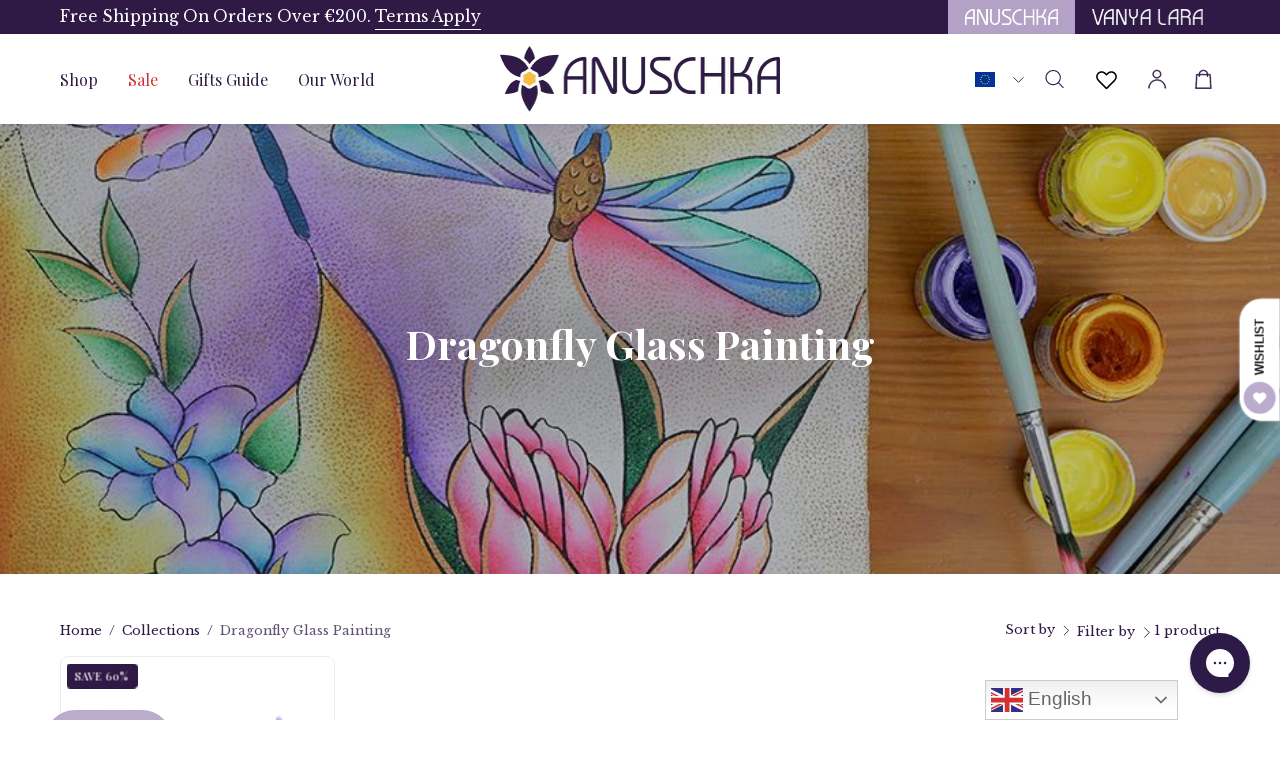

--- FILE ---
content_type: text/html; charset=utf-8
request_url: https://anuschkaleather.eu/collections/art-dragonfly-glass-painting
body_size: 94463
content:
<!doctype html>
<html class="no-js no-touch page-loading" lang="en">
  <head>
 
<meta charset="utf-8">
    <meta http-equiv="X-UA-Compatible" content="IE=edge">
    <!--
      <meta name="viewport" content="width=device-width, height=device-height, initial-scale=1.0, minimum-scale=1.0">
    -->
    <meta
      name="viewport"
      content="width=device-width, initial-scale=1.0, maximum-scale=1, minimum-scale=1, user-scalable=0"
    >
    <meta name="robots" content="index, follow">
    <link rel="canonical" href="https://anuschkaleather.eu/collections/art-dragonfly-glass-painting">
    <link rel="preconnect" href="https://cdn.shopify.com" crossorigin>
    <link rel="preconnect" href="https://fonts.shopify.com" crossorigin>
    <link rel="preconnect" href="https://monorail-edge.shopifysvc.com" crossorigin>
    <meta name="facebook-domain-verification" content="ig31yi5x6g7zjpzwy7hm9jamg3167d" />

    <link href="//anuschkaleather.eu/cdn/shop/t/24/assets/theme.css?v=18439837672238279561729227245" as="style" rel="preload">
    <link href="//anuschkaleather.eu/cdn/shop/t/24/assets/custom.css?v=114397428067080431661731063421" as="style" rel="preload">
    <link href="//anuschkaleather.eu/cdn/shop/t/24/assets/vendor.js?v=164905933048751944601729227245" as="script" rel="preload">
    <link href="//anuschkaleather.eu/cdn/shop/t/24/assets/theme.js?v=19844330558883095111729227245" as="script" rel="preload">

    <link rel="preload" as="image" href="//anuschkaleather.eu/cdn/shop/t/24/assets/loading.svg?v=91665432863842511931729227245"><style data-shopify>.no-js.page-loading .loading-overlay,
      html:not(.page-loading) .loading-overlay { opacity: 0; visibility: hidden; pointer-events: none; animation: fadeOut 1s ease; transition: visibility 0s linear 1s; }

      .loading-overlay { position: fixed; top: 0; left: 0; z-index: 99999; width: 100vw; height: 100vh; display: flex; align-items: center; justify-content: center; background: var(--COLOR-BLACK-WHITE); }</style><style data-shopify>.loader__image__holder { position: absolute; top: 0; left: 0; width: 100%; height: 100%; font-size: 0; display: none; align-items: center; justify-content: center; animation: pulse-loading 2s infinite ease-in-out; }
        .loading-image .loader__image__holder { display: flex; }
        .loader__image { max-width: 150px; height: auto; object-fit: contain; }
        .loading-image .loader__image--fallback { width: 150px; height: 150px; max-width: 150px; background: var(--loading-svg) no-repeat center center/contain; filter: invert(1); }</style><script>
        const loadingAppearance = "once";
        const loaded = sessionStorage.getItem('loaded');

        if (loadingAppearance === 'once') {
          if (loaded === null) {
            sessionStorage.setItem('loaded', true);
            document.documentElement.classList.add('loading-image');
          }
        } else {
          document.documentElement.classList.add('loading-image');
        }
      </script><link rel="shortcut icon" href="//anuschkaleather.eu/cdn/shop/files/android-icon-36x36_32x32_a7ba02f7-b1bf-4d6f-8ecc-e656e2c4a17c_32x32.png?v=1729227561" type="image/png">
    <title>
      Leather Hand Painted Art - Dragonfly Glass Painting
      
      
       &ndash; Anuschka (EU)
    </title><meta name="description" content="Discover unique Anuschka hand painted leather bags, accessories, and more. Enjoy fast delivery and easy returns. Shop online today!"><link rel="preload" as="font" href="//anuschkaleather.eu/cdn/fonts/instrument_sans/instrumentsans_n4.db86542ae5e1596dbdb28c279ae6c2086c4c5bfa.woff2" type="font/woff2" crossorigin><link rel="preload" as="font" href="//anuschkaleather.eu/cdn/fonts/playfair_display/playfairdisplay_n7.592b3435e0fff3f50b26d410c73ae7ec893f6910.woff2" type="font/woff2" crossorigin>

<meta property="og:site_name" content="Anuschka (EU)">
<meta property="og:url" content="https://anuschkaleather.eu/collections/art-dragonfly-glass-painting">
<meta property="og:title" content="Leather Hand Painted Art - Dragonfly Glass Painting">
<meta property="og:type" content="product.group">
<meta property="og:description" content="Discover unique Anuschka hand painted leather bags, accessories, and more. Enjoy fast delivery and easy returns. Shop online today!"><meta property="og:image" content="http://anuschkaleather.eu/cdn/shop/collections/DSC_0288.jpg?v=1602931313">
  <meta property="og:image:secure_url" content="https://anuschkaleather.eu/cdn/shop/collections/DSC_0288.jpg?v=1602931313">
  <meta property="og:image:width" content="938">
  <meta property="og:image:height" content="487"><meta name="twitter:card" content="summary_large_image">
<meta name="twitter:title" content="Leather Hand Painted Art - Dragonfly Glass Painting">
<meta name="twitter:description" content="Discover unique Anuschka hand painted leather bags, accessories, and more. Enjoy fast delivery and easy returns. Shop online today!"><style data-shopify>@font-face {
  font-family: "Playfair Display";
  font-weight: 700;
  font-style: normal;
  font-display: swap;
  src: url("//anuschkaleather.eu/cdn/fonts/playfair_display/playfairdisplay_n7.592b3435e0fff3f50b26d410c73ae7ec893f6910.woff2") format("woff2"),
       url("//anuschkaleather.eu/cdn/fonts/playfair_display/playfairdisplay_n7.998b1417dec711058cce2abb61a0b8c59066498f.woff") format("woff");
}

  @font-face {
  font-family: "Instrument Sans";
  font-weight: 400;
  font-style: normal;
  font-display: swap;
  src: url("//anuschkaleather.eu/cdn/fonts/instrument_sans/instrumentsans_n4.db86542ae5e1596dbdb28c279ae6c2086c4c5bfa.woff2") format("woff2"),
       url("//anuschkaleather.eu/cdn/fonts/instrument_sans/instrumentsans_n4.510f1b081e58d08c30978f465518799851ef6d8b.woff") format("woff");
}

  @font-face {
  font-family: "Instrument Sans";
  font-weight: 500;
  font-style: normal;
  font-display: swap;
  src: url("//anuschkaleather.eu/cdn/fonts/instrument_sans/instrumentsans_n5.1ce463e1cc056566f977610764d93d4704464858.woff2") format("woff2"),
       url("//anuschkaleather.eu/cdn/fonts/instrument_sans/instrumentsans_n5.9079eb7bba230c9d8d8d3a7d101aa9d9f40b6d14.woff") format("woff");
}


  
    @font-face {
  font-family: "Playfair Display";
  font-weight: 800;
  font-style: normal;
  font-display: swap;
  src: url("//anuschkaleather.eu/cdn/fonts/playfair_display/playfairdisplay_n8.6eb6eef842b0c20d275bf49aba2d67b63b32df36.woff2") format("woff2"),
       url("//anuschkaleather.eu/cdn/fonts/playfair_display/playfairdisplay_n8.067c07b5adefec37e13db506191b54f34679ee16.woff") format("woff");
}

  

  
    @font-face {
  font-family: "Playfair Display";
  font-weight: 400;
  font-style: normal;
  font-display: swap;
  src: url("//anuschkaleather.eu/cdn/fonts/playfair_display/playfairdisplay_n4.9980f3e16959dc89137cc1369bfc3ae98af1deb9.woff2") format("woff2"),
       url("//anuschkaleather.eu/cdn/fonts/playfair_display/playfairdisplay_n4.c562b7c8e5637886a811d2a017f9e023166064ee.woff") format("woff");
}

  

  
    @font-face {
  font-family: "Playfair Display";
  font-weight: 900;
  font-style: normal;
  font-display: swap;
  src: url("//anuschkaleather.eu/cdn/fonts/playfair_display/playfairdisplay_n9.25b8b0442b16a9de210548264f9fabab9b6733a6.woff2") format("woff2"),
       url("//anuschkaleather.eu/cdn/fonts/playfair_display/playfairdisplay_n9.26302b5d8902d85a9f024e427e89918021cad942.woff") format("woff");
}

  

  

  
    @font-face {
  font-family: "Instrument Sans";
  font-weight: 500;
  font-style: normal;
  font-display: swap;
  src: url("//anuschkaleather.eu/cdn/fonts/instrument_sans/instrumentsans_n5.1ce463e1cc056566f977610764d93d4704464858.woff2") format("woff2"),
       url("//anuschkaleather.eu/cdn/fonts/instrument_sans/instrumentsans_n5.9079eb7bba230c9d8d8d3a7d101aa9d9f40b6d14.woff") format("woff");
}

  

  
    @font-face {
  font-family: "Instrument Sans";
  font-weight: 400;
  font-style: italic;
  font-display: swap;
  src: url("//anuschkaleather.eu/cdn/fonts/instrument_sans/instrumentsans_i4.028d3c3cd8d085648c808ceb20cd2fd1eb3560e5.woff2") format("woff2"),
       url("//anuschkaleather.eu/cdn/fonts/instrument_sans/instrumentsans_i4.7e90d82df8dee29a99237cd19cc529d2206706a2.woff") format("woff");
}

  

  
    @font-face {
  font-family: "Instrument Sans";
  font-weight: 700;
  font-style: italic;
  font-display: swap;
  src: url("//anuschkaleather.eu/cdn/fonts/instrument_sans/instrumentsans_i7.d6063bb5d8f9cbf96eace9e8801697c54f363c6a.woff2") format("woff2"),
       url("//anuschkaleather.eu/cdn/fonts/instrument_sans/instrumentsans_i7.ce33afe63f8198a3ac4261b826b560103542cd36.woff") format("woff");
}

  

  
    @font-face {
  font-family: "Instrument Sans";
  font-weight: 600;
  font-style: normal;
  font-display: swap;
  src: url("//anuschkaleather.eu/cdn/fonts/instrument_sans/instrumentsans_n6.27dc66245013a6f7f317d383a3cc9a0c347fb42d.woff2") format("woff2"),
       url("//anuschkaleather.eu/cdn/fonts/instrument_sans/instrumentsans_n6.1a71efbeeb140ec495af80aad612ad55e19e6d0e.woff") format("woff");
}

  
:root {--COLOR-PRIMARY-OPPOSITE: #ffffff;
    --COLOR-PRIMARY-OPPOSITE-ALPHA-20: rgba(255, 255, 255, 0.2);
    --COLOR-PRIMARY-LIGHTEN-DARKEN-ALPHA-20: rgba(71, 40, 106, 0.2);
    --COLOR-PRIMARY-LIGHTEN-DARKEN-ALPHA-30: rgba(71, 40, 106, 0.3);

    --PRIMARY-BUTTONS-COLOR-BG: #2e1a45;
    --PRIMARY-BUTTONS-COLOR-TEXT: #ffffff;
    --PRIMARY-BUTTONS-COLOR-TEXT-ALPHA-10: rgba(255, 255, 255, 0.1);
    --PRIMARY-BUTTONS-COLOR-BORDER: #2e1a45;

    --PRIMARY-BUTTONS-COLOR-LIGHTEN-DARKEN: #47286a;

    --PRIMARY-BUTTONS-COLOR-ALPHA-05: rgba(46, 26, 69, 0.05);
    --PRIMARY-BUTTONS-COLOR-ALPHA-10: rgba(46, 26, 69, 0.1);
    --PRIMARY-BUTTONS-COLOR-ALPHA-50: rgba(46, 26, 69, 0.5);--COLOR-SECONDARY-OPPOSITE: #000000;
    --COLOR-SECONDARY-OPPOSITE-ALPHA-20: rgba(0, 0, 0, 0.2);
    --COLOR-SECONDARY-LIGHTEN-DARKEN-ALPHA-20: rgba(217, 217, 224, 0.2);
    --COLOR-SECONDARY-LIGHTEN-DARKEN-ALPHA-30: rgba(217, 217, 224, 0.3);

    --SECONDARY-BUTTONS-COLOR-BG: #f5f5f7;
    --SECONDARY-BUTTONS-COLOR-TEXT: #000000;
    --SECONDARY-BUTTONS-COLOR-TEXT-ALPHA-10: rgba(0, 0, 0, 0.1);
    --SECONDARY-BUTTONS-COLOR-BORDER: #f5f5f7;

    --SECONDARY-BUTTONS-COLOR-ALPHA-05: rgba(245, 245, 247, 0.05);
    --SECONDARY-BUTTONS-COLOR-ALPHA-10: rgba(245, 245, 247, 0.1);
    --SECONDARY-BUTTONS-COLOR-ALPHA-50: rgba(245, 245, 247, 0.5);--OUTLINE-BUTTONS-PRIMARY-BG: transparent;
    --OUTLINE-BUTTONS-PRIMARY-TEXT: #2e1a45;
    --OUTLINE-BUTTONS-PRIMARY-TEXT-ALPHA-10: rgba(46, 26, 69, 0.1);
    --OUTLINE-BUTTONS-PRIMARY-BORDER: #2e1a45;
    --OUTLINE-BUTTONS-PRIMARY-BG-HOVER: rgba(71, 40, 106, 0.2);

    --OUTLINE-BUTTONS-SECONDARY-BG: transparent;
    --OUTLINE-BUTTONS-SECONDARY-TEXT: #f5f5f7;
    --OUTLINE-BUTTONS-SECONDARY-TEXT-ALPHA-10: rgba(245, 245, 247, 0.1);
    --OUTLINE-BUTTONS-SECONDARY-BORDER: #f5f5f7;
    --OUTLINE-BUTTONS-SECONDARY-BG-HOVER: rgba(217, 217, 224, 0.2);

    --OUTLINE-BUTTONS-WHITE-BG: transparent;
    --OUTLINE-BUTTONS-WHITE-TEXT: #ffffff;
    --OUTLINE-BUTTONS-WHITE-TEXT-ALPHA-10: rgba(255, 255, 255, 0.1);
    --OUTLINE-BUTTONS-WHITE-BORDER: #ffffff;

    --OUTLINE-BUTTONS-BLACK-BG: transparent;
    --OUTLINE-BUTTONS-BLACK-TEXT: #2e1a45;
    --OUTLINE-BUTTONS-BLACK-TEXT-ALPHA-10: rgba(46, 26, 69, 0.1);
    --OUTLINE-BUTTONS-BLACK-BORDER: #2e1a45;--OUTLINE-SOLID-BUTTONS-PRIMARY-BG: #2e1a45;
    --OUTLINE-SOLID-BUTTONS-PRIMARY-TEXT: #ffffff;
    --OUTLINE-SOLID-BUTTONS-PRIMARY-TEXT-ALPHA-10: rgba(255, 255, 255, 0.1);
    --OUTLINE-SOLID-BUTTONS-PRIMARY-BORDER: #ffffff;
    --OUTLINE-SOLID-BUTTONS-PRIMARY-BG-HOVER: rgba(255, 255, 255, 0.2);

    --OUTLINE-SOLID-BUTTONS-SECONDARY-BG: #f5f5f7;
    --OUTLINE-SOLID-BUTTONS-SECONDARY-TEXT: #000000;
    --OUTLINE-SOLID-BUTTONS-SECONDARY-TEXT-ALPHA-10: rgba(0, 0, 0, 0.1);
    --OUTLINE-SOLID-BUTTONS-SECONDARY-BORDER: #000000;
    --OUTLINE-SOLID-BUTTONS-SECONDARY-BG-HOVER: rgba(0, 0, 0, 0.2);

    --OUTLINE-SOLID-BUTTONS-WHITE-BG: #ffffff;
    --OUTLINE-SOLID-BUTTONS-WHITE-TEXT: #2e1a45;
    --OUTLINE-SOLID-BUTTONS-WHITE-TEXT-ALPHA-10: rgba(46, 26, 69, 0.1);
    --OUTLINE-SOLID-BUTTONS-WHITE-BORDER: #2e1a45;

    --OUTLINE-SOLID-BUTTONS-BLACK-BG: #2e1a45;
    --OUTLINE-SOLID-BUTTONS-BLACK-TEXT: #ffffff;
    --OUTLINE-SOLID-BUTTONS-BLACK-TEXT-ALPHA-10: rgba(255, 255, 255, 0.1);
    --OUTLINE-SOLID-BUTTONS-BLACK-BORDER: #ffffff;--COLOR-HEADING: #2e1a45;
    --COLOR-TEXT: #2e1a45;
    --COLOR-TEXT-DARKEN: #000000;
    --COLOR-TEXT-LIGHTEN: #5f368f;
    --COLOR-TEXT-ALPHA-5: rgba(46, 26, 69, 0.05);
    --COLOR-TEXT-ALPHA-8: rgba(46, 26, 69, 0.08);
    --COLOR-TEXT-ALPHA-10: rgba(46, 26, 69, 0.1);
    --COLOR-TEXT-ALPHA-15: rgba(46, 26, 69, 0.15);
    --COLOR-TEXT-ALPHA-20: rgba(46, 26, 69, 0.2);
    --COLOR-TEXT-ALPHA-25: rgba(46, 26, 69, 0.25);
    --COLOR-TEXT-ALPHA-50: rgba(46, 26, 69, 0.5);
    --COLOR-TEXT-ALPHA-60: rgba(46, 26, 69, 0.6);
    --COLOR-TEXT-ALPHA-85: rgba(46, 26, 69, 0.85);

    --COLOR-BG: #ffffff;
    --COLOR-BG-ALPHA-25: rgba(255, 255, 255, 0.25);
    --COLOR-BG-ALPHA-35: rgba(255, 255, 255, 0.35);
    --COLOR-BG-ALPHA-60: rgba(255, 255, 255, 0.6);
    --COLOR-BG-ALPHA-65: rgba(255, 255, 255, 0.65);
    --COLOR-BG-ALPHA-85: rgba(255, 255, 255, 0.85);
    --COLOR-BG-DARKEN: #e6e6e6;
    --COLOR-BG-LIGHTEN-DARKEN: #e6e6e6;
    --COLOR-BG-LIGHTEN-DARKEN-SHIMMER-BG: #fafafa;
    --COLOR-BG-LIGHTEN-DARKEN-SHIMMER-EFFECT: #f5f5f5;
    --COLOR-BG-LIGHTEN-DARKEN-SHIMMER-ENHANCEMENT: #000000;
    --COLOR-BG-LIGHTEN-DARKEN-FOREGROUND: #f7f7f7;
    --COLOR-BG-LIGHTEN-DARKEN-HIGHLIGHT: #f5f4f6;
    --COLOR-BG-LIGHTEN-DARKEN-SEARCH-LOADER: #cccccc;
    --COLOR-BG-LIGHTEN-DARKEN-SEARCH-LOADER-LINE: #e6e6e6;
    --COLOR-BG-LIGHTEN-DARKEN-2: #cdcdcd;
    --COLOR-BG-LIGHTEN-DARKEN-3: #c0c0c0;
    --COLOR-BG-LIGHTEN-DARKEN-4: #b3b3b3;
    --COLOR-BG-LIGHTEN-DARKEN-5: #a6a6a6;
    --COLOR-BG-LIGHTEN-DARKEN-6: #9a9a9a;
    --COLOR-BG-LIGHTEN-DARKEN-CONTRAST: #b3b3b3;
    --COLOR-BG-LIGHTEN-DARKEN-CONTRAST-2: #a6a6a6;
    --COLOR-BG-LIGHTEN-DARKEN-CONTRAST-3: #999999;
    --COLOR-BG-LIGHTEN-DARKEN-CONTRAST-4: #8c8c8c;
    --COLOR-BG-LIGHTEN-DARKEN-CONTRAST-5: #808080;
    --COLOR-BG-LIGHTEN-DARKEN-CONTRAST-6: #737373;

    --COLOR-BG-SECONDARY: #f5f4f6;
    --COLOR-BG-SECONDARY-LIGHTEN-DARKEN: #dcd8df;
    --COLOR-BG-SECONDARY-LIGHTEN-DARKEN-CONTRAST: #756a81;

    --COLOR-INPUT-BG: #ffffff;

    --COLOR-ACCENT: #2e1a45;
    --COLOR-ACCENT-TEXT: #fff;

    --COLOR-BORDER: #707070;
    --COLOR-BORDER-ALPHA-15: rgba(112, 112, 112, 0.15);
    --COLOR-BORDER-ALPHA-30: rgba(112, 112, 112, 0.3);
    --COLOR-BORDER-ALPHA-50: rgba(112, 112, 112, 0.5);
    --COLOR-BORDER-ALPHA-65: rgba(112, 112, 112, 0.65);
    --COLOR-BORDER-LIGHTEN-DARKEN: #bdbdbd;
    --COLOR-BORDER-HAIRLINE: #f7f7f7;

    --COLOR-SALE-BG: #2e1a45;
    --COLOR-SALE-TEXT: #ffffff;
    --COLOR-CUSTOM-BG: #e5f18b;
    --COLOR-CUSTOM-TEXT: #000000;
    --COLOR-SOLD-BG: #f1f0ec;
    --COLOR-SOLD-TEXT: #000000;
    --COLOR-SAVING-BG: #2e1a45;
    --COLOR-SAVING-TEXT: #ffffff;

    --COLOR-WHITE-BLACK: fff;
    --COLOR-BLACK-WHITE: #000;
    --COLOR-BLACK-WHITE-ALPHA-25: rgba(0, 0, 0, 0.25);
    --COLOR-BLACK-WHITE-ALPHA-34: rgba(0, 0, 0, 0.34);
    --COLOR-BG-OVERLAY: rgba(255, 255, 255, 0.5);--COLOR-DISABLED-GREY: rgba(46, 26, 69, 0.05);
    --COLOR-DISABLED-GREY-DARKEN: rgba(46, 26, 69, 0.45);
    --COLOR-ERROR: #D02E2E;
    --COLOR-ERROR-BG: #f3cbcb;
    --COLOR-SUCCESS: #56AD6A;
    --COLOR-SUCCESS-BG: #ECFEF0;
    --COLOR-WARN: #ECBD5E;
    --COLOR-TRANSPARENT: rgba(255, 255, 255, 0);

    --COLOR-WHITE: #ffffff;
    --COLOR-WHITE-DARKEN: #f2f2f2;
    --COLOR-WHITE-ALPHA-10: rgba(255, 255, 255, 0.1);
    --COLOR-WHITE-ALPHA-20: rgba(255, 255, 255, 0.2);
    --COLOR-WHITE-ALPHA-25: rgba(255, 255, 255, 0.25);
    --COLOR-WHITE-ALPHA-50: rgba(255, 255, 255, 0.5);
    --COLOR-WHITE-ALPHA-60: rgba(255, 255, 255, 0.6);
    --COLOR-BLACK: #2e1a45;
    --COLOR-BLACK-LIGHTEN: #47286a;
    --COLOR-BLACK-ALPHA-10: rgba(46, 26, 69, 0.1);
    --COLOR-BLACK-ALPHA-20: rgba(46, 26, 69, 0.2);
    --COLOR-BLACK-ALPHA-25: rgba(46, 26, 69, 0.25);
    --COLOR-BLACK-ALPHA-50: rgba(46, 26, 69, 0.5);
    --COLOR-BLACK-ALPHA-60: rgba(46, 26, 69, 0.6);--FONT-STACK-BODY: "Instrument Sans", sans-serif;
    --FONT-STYLE-BODY: normal;
    --FONT-STYLE-BODY-ITALIC: italic;
    --FONT-ADJUST-BODY: 1.0;

    --FONT-WEIGHT-BODY: 400;
    --FONT-WEIGHT-BODY-LIGHT: 300;
    --FONT-WEIGHT-BODY-MEDIUM: 700;
    --FONT-WEIGHT-BODY-BOLD: 500;

    --FONT-STACK-HEADING: "Playfair Display", serif;
    --FONT-STYLE-HEADING: normal;
    --FONT-STYLE-HEADING-ITALIC: italic;
    --FONT-ADJUST-HEADING: 1.0;

    --FONT-WEIGHT-HEADING: 700;
    --FONT-WEIGHT-HEADING-LIGHT: 400;
    --FONT-WEIGHT-HEADING-MEDIUM: 900;
    --FONT-WEIGHT-HEADING-BOLD: 800;

    --FONT-STACK-NAV: "Instrument Sans", sans-serif;
    --FONT-STYLE-NAV: normal;
    --FONT-STYLE-NAV-ITALIC: italic;
    --FONT-ADJUST-NAV: 1.0;
    --FONT-ADJUST-NAV-TOP-LEVEL: 1.0;

    --FONT-WEIGHT-NAV: 400;
    --FONT-WEIGHT-NAV-LIGHT: 300;
    --FONT-WEIGHT-NAV-MEDIUM: 700;
    --FONT-WEIGHT-NAV-BOLD: 500;

    --FONT-ADJUST-PRODUCT-GRID: 0.9;

    --FONT-STACK-BUTTON: "Instrument Sans", sans-serif;
    --FONT-STYLE-BUTTON: normal;
    --FONT-STYLE-BUTTON-ITALIC: italic;
    --FONT-ADJUST-BUTTON: 0.8;

    --FONT-WEIGHT-BUTTON: 400;
    --FONT-WEIGHT-BUTTON-MEDIUM: 700;
    --FONT-WEIGHT-BUTTON-BOLD: 500;

    --FONT-STACK-SUBHEADING: "Instrument Sans", sans-serif;
    --FONT-STYLE-SUBHEADING: normal;
    --FONT-ADJUST-SUBHEADING: 1.0;

    --FONT-WEIGHT-SUBHEADING: 500;
    --FONT-WEIGHT-SUBHEADING-BOLD: 600;

    --FONT-STACK-LABEL: "Instrument Sans", sans-serif;
    --FONT-STYLE-LABEL: normal;
    --FONT-ADJUST-LABEL: 0.65;

    --FONT-WEIGHT-LABEL: 500;

    --LETTER-SPACING-NAV: 0.075em;
    --LETTER-SPACING-SUBHEADING: 0.025em;
    --LETTER-SPACING-BUTTON: 0.1em;
    --LETTER-SPACING-LABEL: 0.05em;

    --BUTTON-TEXT-CAPS: uppercase;
    --HEADING-TEXT-CAPS: none;
    --SUBHEADING-TEXT-CAPS: uppercase;
    --LABEL-TEXT-CAPS: uppercase;--FONT-SIZE-INPUT: 1.0rem;--RADIUS: 30px;
    --RADIUS-SMALL: 22px;
    --RADIUS-TINY: 14px;
    --RADIUS-BADGE: 3px;
    --RADIUS-CHECKBOX: 4px;
    --RADIUS-TEXTAREA: 8px;--PRODUCT-MEDIA-PADDING-TOP: 100%;--BORDER-WIDTH: 1px;--STROKE-WIDTH: 12px;--SITE-WIDTH: 1530px;
    --SITE-WIDTH-NARROW: 840px;--COLOR-UPSELLS-BG: #ffffff;
    --COLOR-UPSELLS-TEXT: #2e1a45;
    --COLOR-UPSELLS-TEXT-LIGHTEN: #5f368f;
    --COLOR-UPSELLS-DISABLED-GREY-DARKEN: rgba(46, 26, 69, 0.45);
    --UPSELLS-HEIGHT: 155px;
    --UPSELLS-IMAGE-WIDTH: 20%;--ICON-ARROW-RIGHT: url( "//anuschkaleather.eu/cdn/shop/t/24/assets/icon-chevron-right.svg?v=115618353204357621731729227244" );--loading-svg: url( "//anuschkaleather.eu/cdn/shop/t/24/assets/loading.svg?v=91665432863842511931729227245" );
    --icon-check: url( "//anuschkaleather.eu/cdn/shop/t/24/assets/icon-check.svg?v=175316081881880408121729227244" );
    --icon-check-swatch: url( "//anuschkaleather.eu/cdn/shop/t/24/assets/icon-check-swatch.svg?v=131897745589030387781729227244" );
    --icon-zoom-in: url( "//anuschkaleather.eu/cdn/shop/t/24/assets/icon-zoom-in.svg?v=157433013461716915331729227245" );
    --icon-zoom-out: url( "//anuschkaleather.eu/cdn/shop/t/24/assets/icon-zoom-out.svg?v=164909107869959372931729227245" );--collection-sticky-bar-height: 0px;
    --collection-image-padding-top: 60%;

    --drawer-width: 400px;
    --drawer-transition: transform 0.4s cubic-bezier(0.46, 0.01, 0.32, 1);--gutter: 60px;
    --gutter-mobile: 20px;
    --grid-gutter: 20px;
    --grid-gutter-mobile: 35px;--inner: 20px;
    --inner-tablet: 18px;
    --inner-mobile: 16px;--grid: repeat(4, minmax(0, 1fr));
    --grid-tablet: repeat(3, minmax(0, 1fr));
    --grid-mobile: repeat(2, minmax(0, 1fr));
    --megamenu-grid: repeat(4, minmax(0, 1fr));
    --grid-row: 1 / span 4;--scrollbar-width: 0px;--overlay: #000;
    --overlay-opacity: 1;--swatch-width: 38px;
    --swatch-height: 26px;
    --swatch-size: 32px;
    --swatch-size-mobile: 30px;

    
    --move-offset: 20px;

    
    --autoplay-speed: 2200ms;

    
--filter-bg: brightness(.97);
    
      --product-filter-bg: none;}</style><link href="//anuschkaleather.eu/cdn/shop/t/24/assets/theme.css?v=18439837672238279561729227245" rel="stylesheet" type="text/css" media="all" /><link href="//anuschkaleather.eu/cdn/shop/t/24/assets/custom.css?v=114397428067080431661731063421" rel="stylesheet" type="text/css" media="all" /><script
      type="text/javascript"
    >
    if (window.MSInputMethodContext && document.documentMode) {
      var scripts = document.getElementsByTagName('script')[0];
      var polyfill = document.createElement("script");
      polyfill.defer = true;
      polyfill.src = "//anuschkaleather.eu/cdn/shop/t/24/assets/ie11.js?v=164037955086922138091729227245";

      scripts.parentNode.insertBefore(polyfill, scripts);

      document.documentElement.classList.add('ie11');
    } else {
      document.documentElement.className = document.documentElement.className.replace('no-js', 'js');
    }

    let root = '/';
    if (root[root.length - 1] !== '/') {
      root = `${root}/`;
    }

    window.theme = {
      routes: {
        root: root,
        cart_url: "\/cart",
        cart_add_url: "\/cart\/add",
        cart_change_url: "\/cart\/change",
        shop_url: "https:\/\/anuschkaleather.eu",
        searchUrl: '/search',
        predictiveSearchUrl: '/search/suggest',
        product_recommendations_url: "\/recommendations\/products"
      },
      assets: {
        photoswipe: '//anuschkaleather.eu/cdn/shop/t/24/assets/photoswipe.js?v=162613001030112971491729227245',
        smoothscroll: '//anuschkaleather.eu/cdn/shop/t/24/assets/smoothscroll.js?v=37906625415260927261729227245',
        no_image: "//anuschkaleather.eu/cdn/shopifycloud/storefront/assets/no-image-2048-a2addb12_1024x.gif",
        swatches: '//anuschkaleather.eu/cdn/shop/t/24/assets/swatches.json?v=108341084980828767351729227245',
        base: "//anuschkaleather.eu/cdn/shop/t/24/assets/"
      },
      strings: {
        add_to_cart: "Add to Cart",
        cart_acceptance_error: "You must accept our terms and conditions.",
        cart_empty: "Your cart is currently empty.",
        cart_price: "Price",
        cart_quantity: "Quantity",
        cart_items_one: "{{ count }} item",
        cart_items_many: "{{ count }} items",
        cart_title: "Cart",
        cart_total: "Total",
        continue_shopping: "Continue Shopping",
        free: "Free",
        limit_error: "Sorry, looks like we don\u0026#39;t have enough of this product.",
        preorder: "Pre-Order",
        remove: "Remove",
        sale_badge_text: "Sale",
        saving_badge: "Save {{ discount }}",
        saving_up_to_badge: "Save up to {{ discount }}",
        sold_out: "Sold Out",
        subscription: "Subscription",
        unavailable: "Unavailable",
        unit_price_label: "Unit price",
        unit_price_separator: "per",
        zero_qty_error: "Quantity must be greater than 0.",
        delete_confirm: "Are you sure you wish to delete this address?",
        newsletter_product_availability: "Notify Me When It’s Available"
      },
      icons: {
        plus: '<svg aria-hidden="true" focusable="false" role="presentation" class="icon icon-toggle-plus" viewBox="0 0 192 192"><path d="M30 96h132M96 30v132" stroke="currentColor" stroke-linecap="round" stroke-linejoin="round"/></svg>',
        minus: '<svg aria-hidden="true" focusable="false" role="presentation" class="icon icon-toggle-minus" viewBox="0 0 192 192"><path d="M30 96h132" stroke="currentColor" stroke-linecap="round" stroke-linejoin="round"/></svg>',
        close: '<svg aria-hidden="true" focusable="false" role="presentation" class="icon icon-close" viewBox="0 0 192 192"><path d="M150 42 42 150M150 150 42 42" stroke="currentColor" stroke-linecap="round" stroke-linejoin="round"/></svg>'
      },
      settings: {
        animationsEnabled: true,
        cartType: "drawer",
        enableAcceptTerms: false,
        enableInfinityScroll: false,
        enablePaymentButton: true,
        gridImageSize: "contain",
        gridImageAspectRatio: 1,
        mobileMenuBehaviour: "link",
        productGridHover: "image",
        savingBadgeType: "percentage",
        showSaleBadge: true,
        showSoldBadge: true,
        showSavingBadge: true,
        quickBuy: "quick_buy",
        suggestArticles: true,
        suggestCollections: true,
        suggestProducts: true,
        suggestPages: true,
        suggestionsResultsLimit: 10,
        currency_code_enable: false,
        hideInventoryCount: true,
        colorSwatchesType: "theme"
      },
      sizes: {
        mobile: 480,
        small: 768,
        large: 1024,
        widescreen: 1440
      },
      moneyFormat: "€{{amount_with_comma_separator}}",
      moneyWithCurrencyFormat: "€{{amount_with_comma_separator}} EUR",
      subtotal: 0,
      info: {
        name: 'Palo Alto'
      },
      version: '5.8.0'
    };
    window.PaloAlto = window.PaloAlto || {};
    window.slate = window.slate || {};
    window.isHeaderTransparent = false;
    window.stickyHeaderHeight = 60;
    window.lastWindowWidth = window.innerWidth || document.documentElement.clientWidth;
    </script><script src="//anuschkaleather.eu/cdn/shop/t/24/assets/vendor.js?v=164905933048751944601729227245" defer="defer"></script>
    <script src="//anuschkaleather.eu/cdn/shop/t/24/assets/theme.js?v=19844330558883095111729227245" defer="defer"></script><script>window.performance && window.performance.mark && window.performance.mark('shopify.content_for_header.start');</script><meta name="google-site-verification" content="dE9yWR1kQLUmCZTn3iLAwPLt_ZfRQMU5w5vsaiwI8Zc">
<meta name="facebook-domain-verification" content="ely1ijt1bk2mczvtkagkggaonrjsqv">
<meta id="shopify-digital-wallet" name="shopify-digital-wallet" content="/26768408746/digital_wallets/dialog">
<meta name="shopify-checkout-api-token" content="cd35e55882ea34e2c5ae55c9095df5f8">
<meta id="in-context-paypal-metadata" data-shop-id="26768408746" data-venmo-supported="false" data-environment="production" data-locale="en_US" data-paypal-v4="true" data-currency="EUR">
<link rel="alternate" type="application/atom+xml" title="Feed" href="/collections/art-dragonfly-glass-painting.atom" />
<link rel="alternate" type="application/json+oembed" href="https://anuschkaleather.eu/collections/art-dragonfly-glass-painting.oembed">
<script async="async" src="/checkouts/internal/preloads.js?locale=en-DE"></script>
<link rel="preconnect" href="https://shop.app" crossorigin="anonymous">
<script async="async" src="https://shop.app/checkouts/internal/preloads.js?locale=en-DE&shop_id=26768408746" crossorigin="anonymous"></script>
<script id="apple-pay-shop-capabilities" type="application/json">{"shopId":26768408746,"countryCode":"GB","currencyCode":"EUR","merchantCapabilities":["supports3DS"],"merchantId":"gid:\/\/shopify\/Shop\/26768408746","merchantName":"Anuschka (EU)","requiredBillingContactFields":["postalAddress","email","phone"],"requiredShippingContactFields":["postalAddress","email","phone"],"shippingType":"shipping","supportedNetworks":["visa","maestro","masterCard","amex","discover","elo"],"total":{"type":"pending","label":"Anuschka (EU)","amount":"1.00"},"shopifyPaymentsEnabled":true,"supportsSubscriptions":true}</script>
<script id="shopify-features" type="application/json">{"accessToken":"cd35e55882ea34e2c5ae55c9095df5f8","betas":["rich-media-storefront-analytics"],"domain":"anuschkaleather.eu","predictiveSearch":true,"shopId":26768408746,"locale":"en"}</script>
<script>var Shopify = Shopify || {};
Shopify.shop = "anuschka-eu.myshopify.com";
Shopify.locale = "en";
Shopify.currency = {"active":"EUR","rate":"1.0"};
Shopify.country = "DE";
Shopify.theme = {"name":"Anuschka-PaloAlto-Oct2024","id":173741048181,"schema_name":"Palo Alto","schema_version":"5.8.0","theme_store_id":null,"role":"main"};
Shopify.theme.handle = "null";
Shopify.theme.style = {"id":null,"handle":null};
Shopify.cdnHost = "anuschkaleather.eu/cdn";
Shopify.routes = Shopify.routes || {};
Shopify.routes.root = "/";</script>
<script type="module">!function(o){(o.Shopify=o.Shopify||{}).modules=!0}(window);</script>
<script>!function(o){function n(){var o=[];function n(){o.push(Array.prototype.slice.apply(arguments))}return n.q=o,n}var t=o.Shopify=o.Shopify||{};t.loadFeatures=n(),t.autoloadFeatures=n()}(window);</script>
<script>
  window.ShopifyPay = window.ShopifyPay || {};
  window.ShopifyPay.apiHost = "shop.app\/pay";
  window.ShopifyPay.redirectState = null;
</script>
<script id="shop-js-analytics" type="application/json">{"pageType":"collection"}</script>
<script defer="defer" async type="module" src="//anuschkaleather.eu/cdn/shopifycloud/shop-js/modules/v2/client.init-shop-cart-sync_IZsNAliE.en.esm.js"></script>
<script defer="defer" async type="module" src="//anuschkaleather.eu/cdn/shopifycloud/shop-js/modules/v2/chunk.common_0OUaOowp.esm.js"></script>
<script type="module">
  await import("//anuschkaleather.eu/cdn/shopifycloud/shop-js/modules/v2/client.init-shop-cart-sync_IZsNAliE.en.esm.js");
await import("//anuschkaleather.eu/cdn/shopifycloud/shop-js/modules/v2/chunk.common_0OUaOowp.esm.js");

  window.Shopify.SignInWithShop?.initShopCartSync?.({"fedCMEnabled":true,"windoidEnabled":true});

</script>
<script>
  window.Shopify = window.Shopify || {};
  if (!window.Shopify.featureAssets) window.Shopify.featureAssets = {};
  window.Shopify.featureAssets['shop-js'] = {"shop-cart-sync":["modules/v2/client.shop-cart-sync_DLOhI_0X.en.esm.js","modules/v2/chunk.common_0OUaOowp.esm.js"],"init-fed-cm":["modules/v2/client.init-fed-cm_C6YtU0w6.en.esm.js","modules/v2/chunk.common_0OUaOowp.esm.js"],"shop-button":["modules/v2/client.shop-button_BCMx7GTG.en.esm.js","modules/v2/chunk.common_0OUaOowp.esm.js"],"shop-cash-offers":["modules/v2/client.shop-cash-offers_BT26qb5j.en.esm.js","modules/v2/chunk.common_0OUaOowp.esm.js","modules/v2/chunk.modal_CGo_dVj3.esm.js"],"init-windoid":["modules/v2/client.init-windoid_B9PkRMql.en.esm.js","modules/v2/chunk.common_0OUaOowp.esm.js"],"init-shop-email-lookup-coordinator":["modules/v2/client.init-shop-email-lookup-coordinator_DZkqjsbU.en.esm.js","modules/v2/chunk.common_0OUaOowp.esm.js"],"shop-toast-manager":["modules/v2/client.shop-toast-manager_Di2EnuM7.en.esm.js","modules/v2/chunk.common_0OUaOowp.esm.js"],"shop-login-button":["modules/v2/client.shop-login-button_BtqW_SIO.en.esm.js","modules/v2/chunk.common_0OUaOowp.esm.js","modules/v2/chunk.modal_CGo_dVj3.esm.js"],"avatar":["modules/v2/client.avatar_BTnouDA3.en.esm.js"],"pay-button":["modules/v2/client.pay-button_CWa-C9R1.en.esm.js","modules/v2/chunk.common_0OUaOowp.esm.js"],"init-shop-cart-sync":["modules/v2/client.init-shop-cart-sync_IZsNAliE.en.esm.js","modules/v2/chunk.common_0OUaOowp.esm.js"],"init-customer-accounts":["modules/v2/client.init-customer-accounts_DenGwJTU.en.esm.js","modules/v2/client.shop-login-button_BtqW_SIO.en.esm.js","modules/v2/chunk.common_0OUaOowp.esm.js","modules/v2/chunk.modal_CGo_dVj3.esm.js"],"init-shop-for-new-customer-accounts":["modules/v2/client.init-shop-for-new-customer-accounts_JdHXxpS9.en.esm.js","modules/v2/client.shop-login-button_BtqW_SIO.en.esm.js","modules/v2/chunk.common_0OUaOowp.esm.js","modules/v2/chunk.modal_CGo_dVj3.esm.js"],"init-customer-accounts-sign-up":["modules/v2/client.init-customer-accounts-sign-up_D6__K_p8.en.esm.js","modules/v2/client.shop-login-button_BtqW_SIO.en.esm.js","modules/v2/chunk.common_0OUaOowp.esm.js","modules/v2/chunk.modal_CGo_dVj3.esm.js"],"checkout-modal":["modules/v2/client.checkout-modal_C_ZQDY6s.en.esm.js","modules/v2/chunk.common_0OUaOowp.esm.js","modules/v2/chunk.modal_CGo_dVj3.esm.js"],"shop-follow-button":["modules/v2/client.shop-follow-button_XetIsj8l.en.esm.js","modules/v2/chunk.common_0OUaOowp.esm.js","modules/v2/chunk.modal_CGo_dVj3.esm.js"],"lead-capture":["modules/v2/client.lead-capture_DvA72MRN.en.esm.js","modules/v2/chunk.common_0OUaOowp.esm.js","modules/v2/chunk.modal_CGo_dVj3.esm.js"],"shop-login":["modules/v2/client.shop-login_ClXNxyh6.en.esm.js","modules/v2/chunk.common_0OUaOowp.esm.js","modules/v2/chunk.modal_CGo_dVj3.esm.js"],"payment-terms":["modules/v2/client.payment-terms_CNlwjfZz.en.esm.js","modules/v2/chunk.common_0OUaOowp.esm.js","modules/v2/chunk.modal_CGo_dVj3.esm.js"]};
</script>
<script>(function() {
  var isLoaded = false;
  function asyncLoad() {
    if (isLoaded) return;
    isLoaded = true;
    var urls = ["https:\/\/cloudsearch-1f874.kxcdn.com\/shopify.js?markets=1\u0026shop=anuschka-eu.myshopify.com","https:\/\/platform-api.sharethis.com\/js\/sharethis.js?shop=anuschka-eu.myshopify.com#property=5ff5af284c4dcc0018f143dd\u0026product=inline-share-buttons\u0026source=inline-share-buttons-shopify\u0026ver=1675167568","https:\/\/gdprcdn.b-cdn.net\/js\/gdpr_cookie_consent.min.js?shop=anuschka-eu.myshopify.com","https:\/\/sdks.automizely.com\/conversions\/v1\/conversions.js?app_connection_id=50b9f8781533421c9a5d516f9c5f507d\u0026mapped_org_id=6d4ca0bbf63c4e5814e6ef3895d36708_v1\u0026shop=anuschka-eu.myshopify.com","https:\/\/plugin.brevo.com\/integrations\/api\/automation\/script?user_connection_id=64841609481c9f7f5f62b4c6\u0026ma-key=dv171g1p2anc41u0gys80y52\u0026shop=anuschka-eu.myshopify.com","https:\/\/plugin.brevo.com\/integrations\/api\/sy\/cart_tracking\/script?ma-key=dv171g1p2anc41u0gys80y52\u0026user_connection_id=64841609481c9f7f5f62b4c6\u0026shop=anuschka-eu.myshopify.com","https:\/\/config.gorgias.chat\/bundle-loader\/01HTYH598RGTVP2V2ACACTTXFZ?source=shopify1click\u0026shop=anuschka-eu.myshopify.com","https:\/\/s3.eu-west-1.amazonaws.com\/production-klarna-il-shopify-osm\/6e942152d000c77b1c1f2bb630c959f4e87be517\/anuschka-eu.myshopify.com-1730183655954.js?shop=anuschka-eu.myshopify.com","https:\/\/cdn.9gtb.com\/loader.js?g_cvt_id=30467227-d129-46be-961f-07a3bbc66445\u0026shop=anuschka-eu.myshopify.com"];
    for (var i = 0; i < urls.length; i++) {
      var s = document.createElement('script');
      s.type = 'text/javascript';
      s.async = true;
      s.src = urls[i];
      var x = document.getElementsByTagName('script')[0];
      x.parentNode.insertBefore(s, x);
    }
  };
  if(window.attachEvent) {
    window.attachEvent('onload', asyncLoad);
  } else {
    window.addEventListener('load', asyncLoad, false);
  }
})();</script>
<script id="__st">var __st={"a":26768408746,"offset":3600,"reqid":"63e6d3c5-4f66-4101-a80c-9b8d492a3d27-1768533722","pageurl":"anuschkaleather.eu\/collections\/art-dragonfly-glass-painting","u":"e678605500f8","p":"collection","rtyp":"collection","rid":231949828266};</script>
<script>window.ShopifyPaypalV4VisibilityTracking = true;</script>
<script id="captcha-bootstrap">!function(){'use strict';const t='contact',e='account',n='new_comment',o=[[t,t],['blogs',n],['comments',n],[t,'customer']],c=[[e,'customer_login'],[e,'guest_login'],[e,'recover_customer_password'],[e,'create_customer']],r=t=>t.map((([t,e])=>`form[action*='/${t}']:not([data-nocaptcha='true']) input[name='form_type'][value='${e}']`)).join(','),a=t=>()=>t?[...document.querySelectorAll(t)].map((t=>t.form)):[];function s(){const t=[...o],e=r(t);return a(e)}const i='password',u='form_key',d=['recaptcha-v3-token','g-recaptcha-response','h-captcha-response',i],f=()=>{try{return window.sessionStorage}catch{return}},m='__shopify_v',_=t=>t.elements[u];function p(t,e,n=!1){try{const o=window.sessionStorage,c=JSON.parse(o.getItem(e)),{data:r}=function(t){const{data:e,action:n}=t;return t[m]||n?{data:e,action:n}:{data:t,action:n}}(c);for(const[e,n]of Object.entries(r))t.elements[e]&&(t.elements[e].value=n);n&&o.removeItem(e)}catch(o){console.error('form repopulation failed',{error:o})}}const l='form_type',E='cptcha';function T(t){t.dataset[E]=!0}const w=window,h=w.document,L='Shopify',v='ce_forms',y='captcha';let A=!1;((t,e)=>{const n=(g='f06e6c50-85a8-45c8-87d0-21a2b65856fe',I='https://cdn.shopify.com/shopifycloud/storefront-forms-hcaptcha/ce_storefront_forms_captcha_hcaptcha.v1.5.2.iife.js',D={infoText:'Protected by hCaptcha',privacyText:'Privacy',termsText:'Terms'},(t,e,n)=>{const o=w[L][v],c=o.bindForm;if(c)return c(t,g,e,D).then(n);var r;o.q.push([[t,g,e,D],n]),r=I,A||(h.body.append(Object.assign(h.createElement('script'),{id:'captcha-provider',async:!0,src:r})),A=!0)});var g,I,D;w[L]=w[L]||{},w[L][v]=w[L][v]||{},w[L][v].q=[],w[L][y]=w[L][y]||{},w[L][y].protect=function(t,e){n(t,void 0,e),T(t)},Object.freeze(w[L][y]),function(t,e,n,w,h,L){const[v,y,A,g]=function(t,e,n){const i=e?o:[],u=t?c:[],d=[...i,...u],f=r(d),m=r(i),_=r(d.filter((([t,e])=>n.includes(e))));return[a(f),a(m),a(_),s()]}(w,h,L),I=t=>{const e=t.target;return e instanceof HTMLFormElement?e:e&&e.form},D=t=>v().includes(t);t.addEventListener('submit',(t=>{const e=I(t);if(!e)return;const n=D(e)&&!e.dataset.hcaptchaBound&&!e.dataset.recaptchaBound,o=_(e),c=g().includes(e)&&(!o||!o.value);(n||c)&&t.preventDefault(),c&&!n&&(function(t){try{if(!f())return;!function(t){const e=f();if(!e)return;const n=_(t);if(!n)return;const o=n.value;o&&e.removeItem(o)}(t);const e=Array.from(Array(32),(()=>Math.random().toString(36)[2])).join('');!function(t,e){_(t)||t.append(Object.assign(document.createElement('input'),{type:'hidden',name:u})),t.elements[u].value=e}(t,e),function(t,e){const n=f();if(!n)return;const o=[...t.querySelectorAll(`input[type='${i}']`)].map((({name:t})=>t)),c=[...d,...o],r={};for(const[a,s]of new FormData(t).entries())c.includes(a)||(r[a]=s);n.setItem(e,JSON.stringify({[m]:1,action:t.action,data:r}))}(t,e)}catch(e){console.error('failed to persist form',e)}}(e),e.submit())}));const S=(t,e)=>{t&&!t.dataset[E]&&(n(t,e.some((e=>e===t))),T(t))};for(const o of['focusin','change'])t.addEventListener(o,(t=>{const e=I(t);D(e)&&S(e,y())}));const B=e.get('form_key'),M=e.get(l),P=B&&M;t.addEventListener('DOMContentLoaded',(()=>{const t=y();if(P)for(const e of t)e.elements[l].value===M&&p(e,B);[...new Set([...A(),...v().filter((t=>'true'===t.dataset.shopifyCaptcha))])].forEach((e=>S(e,t)))}))}(h,new URLSearchParams(w.location.search),n,t,e,['guest_login'])})(!0,!0)}();</script>
<script integrity="sha256-4kQ18oKyAcykRKYeNunJcIwy7WH5gtpwJnB7kiuLZ1E=" data-source-attribution="shopify.loadfeatures" defer="defer" src="//anuschkaleather.eu/cdn/shopifycloud/storefront/assets/storefront/load_feature-a0a9edcb.js" crossorigin="anonymous"></script>
<script crossorigin="anonymous" defer="defer" src="//anuschkaleather.eu/cdn/shopifycloud/storefront/assets/shopify_pay/storefront-65b4c6d7.js?v=20250812"></script>
<script data-source-attribution="shopify.dynamic_checkout.dynamic.init">var Shopify=Shopify||{};Shopify.PaymentButton=Shopify.PaymentButton||{isStorefrontPortableWallets:!0,init:function(){window.Shopify.PaymentButton.init=function(){};var t=document.createElement("script");t.src="https://anuschkaleather.eu/cdn/shopifycloud/portable-wallets/latest/portable-wallets.en.js",t.type="module",document.head.appendChild(t)}};
</script>
<script data-source-attribution="shopify.dynamic_checkout.buyer_consent">
  function portableWalletsHideBuyerConsent(e){var t=document.getElementById("shopify-buyer-consent"),n=document.getElementById("shopify-subscription-policy-button");t&&n&&(t.classList.add("hidden"),t.setAttribute("aria-hidden","true"),n.removeEventListener("click",e))}function portableWalletsShowBuyerConsent(e){var t=document.getElementById("shopify-buyer-consent"),n=document.getElementById("shopify-subscription-policy-button");t&&n&&(t.classList.remove("hidden"),t.removeAttribute("aria-hidden"),n.addEventListener("click",e))}window.Shopify?.PaymentButton&&(window.Shopify.PaymentButton.hideBuyerConsent=portableWalletsHideBuyerConsent,window.Shopify.PaymentButton.showBuyerConsent=portableWalletsShowBuyerConsent);
</script>
<script data-source-attribution="shopify.dynamic_checkout.cart.bootstrap">document.addEventListener("DOMContentLoaded",(function(){function t(){return document.querySelector("shopify-accelerated-checkout-cart, shopify-accelerated-checkout")}if(t())Shopify.PaymentButton.init();else{new MutationObserver((function(e,n){t()&&(Shopify.PaymentButton.init(),n.disconnect())})).observe(document.body,{childList:!0,subtree:!0})}}));
</script>
<link id="shopify-accelerated-checkout-styles" rel="stylesheet" media="screen" href="https://anuschkaleather.eu/cdn/shopifycloud/portable-wallets/latest/accelerated-checkout-backwards-compat.css" crossorigin="anonymous">
<style id="shopify-accelerated-checkout-cart">
        #shopify-buyer-consent {
  margin-top: 1em;
  display: inline-block;
  width: 100%;
}

#shopify-buyer-consent.hidden {
  display: none;
}

#shopify-subscription-policy-button {
  background: none;
  border: none;
  padding: 0;
  text-decoration: underline;
  font-size: inherit;
  cursor: pointer;
}

#shopify-subscription-policy-button::before {
  box-shadow: none;
}

      </style>

<script>window.performance && window.performance.mark && window.performance.mark('shopify.content_for_header.end');</script>

       
    <script>
  window.consentmo_gcm_initial_state = "";
  window.consentmo_gcm_state = "0";
  window.consentmo_gcm_security_storage = "strict";
  window.consentmo_gcm_ad_storage = "marketing";
  window.consentmo_gcm_analytics_storage = "analytics";
  window.consentmo_gcm_functionality_storage = "functionality";
  window.consentmo_gcm_personalization_storage = "functionality";
  window.consentmo_gcm_ads_data_redaction = "true";
  window.consentmo_gcm_url_passthrough = "false";
  window.consentmo_gcm_data_layer_name = "dataLayer";
  
  // Google Consent Mode V2 integration script from Consentmo GDPR
  window.isenseRules = {};
  window.isenseRules.gcm = {
      gcmVersion: 2,
      integrationVersion: 3,
      customChanges: false,
      consentUpdated: false,
      initialState: 7,
      isCustomizationEnabled: false,
      adsDataRedaction: true,
      urlPassthrough: false,
      dataLayer: 'dataLayer',
      categories: { ad_personalization: "marketing", ad_storage: "marketing", ad_user_data: "marketing", analytics_storage: "analytics", functionality_storage: "functionality", personalization_storage: "functionality", security_storage: "strict"},
      storage: { ad_personalization: "false", ad_storage: "false", ad_user_data: "false", analytics_storage: "false", functionality_storage: "false", personalization_storage: "false", security_storage: "false", wait_for_update: 2000 }
  };
  if(window.consentmo_gcm_state !== null && window.consentmo_gcm_state !== "" && window.consentmo_gcm_state !== "0") {
    window.isenseRules.gcm.isCustomizationEnabled = true;
    window.isenseRules.gcm.initialState = window.consentmo_gcm_initial_state === null || window.consentmo_gcm_initial_state.trim() === "" ? window.isenseRules.gcm.initialState : window.consentmo_gcm_initial_state;
    window.isenseRules.gcm.categories.ad_storage = window.consentmo_gcm_ad_storage === null || window.consentmo_gcm_ad_storage.trim() === "" ? window.isenseRules.gcm.categories.ad_storage : window.consentmo_gcm_ad_storage;
    window.isenseRules.gcm.categories.ad_user_data = window.consentmo_gcm_ad_storage === null || window.consentmo_gcm_ad_storage.trim() === "" ? window.isenseRules.gcm.categories.ad_user_data : window.consentmo_gcm_ad_storage;
    window.isenseRules.gcm.categories.ad_personalization = window.consentmo_gcm_ad_storage === null || window.consentmo_gcm_ad_storage.trim() === "" ? window.isenseRules.gcm.categories.ad_personalization : window.consentmo_gcm_ad_storage;
    window.isenseRules.gcm.categories.analytics_storage = window.consentmo_gcm_analytics_storage === null || window.consentmo_gcm_analytics_storage.trim() === "" ? window.isenseRules.gcm.categories.analytics_storage : window.consentmo_gcm_analytics_storage;
    window.isenseRules.gcm.categories.functionality_storage = window.consentmo_gcm_functionality_storage === null || window.consentmo_gcm_functionality_storage.trim() === "" ? window.isenseRules.gcm.categories.functionality_storage : window.consentmo_gcm_functionality_storage;
    window.isenseRules.gcm.categories.personalization_storage = window.consentmo_gcm_personalization_storage === null || window.consentmo_gcm_personalization_storage.trim() === "" ? window.isenseRules.gcm.categories.personalization_storage : window.consentmo_gcm_personalization_storage;
    window.isenseRules.gcm.categories.security_storage = window.consentmo_gcm_security_storage === null || window.consentmo_gcm_security_storage.trim() === "" ? window.isenseRules.gcm.categories.security_storage : window.consentmo_gcm_security_storage;
    window.isenseRules.gcm.urlPassthrough = window.consentmo_gcm_url_passthrough === null || window.consentmo_gcm_url_passthrough.trim() === "" ? window.isenseRules.gcm.urlPassthrough : window.consentmo_gcm_url_passthrough;
    window.isenseRules.gcm.adsDataRedaction = window.consentmo_gcm_ads_data_redaction === null || window.consentmo_gcm_ads_data_redaction.trim() === "" ? window.isenseRules.gcm.adsDataRedaction : window.consentmo_gcm_ads_data_redaction;
    window.isenseRules.gcm.dataLayer = window.consentmo_gcm_data_layer_name === null || window.consentmo_gcm_data_layer_name.trim() === "" ? window.isenseRules.gcm.dataLayer : window.consentmo_gcm_data_layer_name;
  }
  window.isenseRules.initializeGcm = function (rules) {
    if(window.isenseRules.gcm.isCustomizationEnabled) {
      rules.initialState = window.isenseRules.gcm.initialState;
      rules.urlPassthrough = window.isenseRules.gcm.urlPassthrough === true || window.isenseRules.gcm.urlPassthrough === 'true';
      rules.adsDataRedaction = window.isenseRules.gcm.adsDataRedaction === true || window.isenseRules.gcm.adsDataRedaction === 'true';
    }
    
    let initialState = parseInt(rules.initialState);
    let marketingBlocked = initialState === 0 || initialState === 2 || initialState === 5 || initialState === 7;
    let analyticsBlocked = initialState === 0 || initialState === 3 || initialState === 6 || initialState === 7;
    let functionalityBlocked = initialState === 4 || initialState === 5 || initialState === 6 || initialState === 7;

    let gdprCache = localStorage.getItem('gdprCache') ? JSON.parse(localStorage.getItem('gdprCache')) : null;
    if (gdprCache && typeof gdprCache.updatedPreferences !== "undefined") {
      let updatedPreferences = gdprCache.updatedPreferences;
      marketingBlocked = parseInt(updatedPreferences.indexOf('marketing')) > -1;
      analyticsBlocked = parseInt(updatedPreferences.indexOf('analytics')) > -1;
      functionalityBlocked = parseInt(updatedPreferences.indexOf('functionality')) > -1;
    }

    Object.entries(rules.categories).forEach(category => {
      if(rules.storage.hasOwnProperty(category[0])) {
        switch(category[1]) {
          case 'strict':
            rules.storage[category[0]] = "granted";
            break;
          case 'marketing':
            rules.storage[category[0]] = marketingBlocked ? "denied" : "granted";
            break;
          case 'analytics':
            rules.storage[category[0]] = analyticsBlocked ? "denied" : "granted";
            break;
          case 'functionality':
            rules.storage[category[0]] = functionalityBlocked ? "denied" : "granted";
            break;
        }
      }
    });
    rules.consentUpdated = true;
    isenseRules.gcm = rules;
  }

  // Google Consent Mode - initialization start
  window.isenseRules.initializeGcm({
    ...window.isenseRules.gcm,
    adsDataRedaction: true,
    urlPassthrough: false,
    initialState: 7
  });

  /*
  * initialState acceptable values:
  * 0 - Set both ad_storage and analytics_storage to denied
  * 1 - Set all categories to granted
  * 2 - Set only ad_storage to denied
  * 3 - Set only analytics_storage to denied
  * 4 - Set only functionality_storage to denied
  * 5 - Set both ad_storage and functionality_storage to denied
  * 6 - Set both analytics_storage and functionality_storage to denied
  * 7 - Set all categories to denied
  */

  window[window.isenseRules.gcm.dataLayer] = window[window.isenseRules.gcm.dataLayer] || [];
  function gtag() { window[window.isenseRules.gcm.dataLayer].push(arguments); }
  gtag("consent", "default", isenseRules.gcm.storage);
  isenseRules.gcm.adsDataRedaction && gtag("set", "ads_data_redaction", isenseRules.gcm.adsDataRedaction);
  isenseRules.gcm.urlPassthrough && gtag("set", "url_passthrough", isenseRules.gcm.urlPassthrough);
</script>
    
<!-- Google Tag Manager -->
<script>
(function(w,d,s,l,i){w[l]=w[l]||[];w[l].push({'gtm.start':
new Date().getTime(),event:'gtm.js'});var f=d.getElementsByTagName(s)[0],
j=d.createElement(s),dl=l!='dataLayer'?'&l='+l:'';j.async=true;j.src=
'https://www.googletagmanager.com/gtm.js?id='+i+dl;f.parentNode.insertBefore(j,f);
})(window,document,'script','dataLayer','GTM-PZ55ZJ2');</script>
<!-- End Google Tag Manager -->

      <!-- Begin Recently Viewed Products -->
  
  <!-- End Recently Viewed Products -->

    

    <script type="text/javascript">
      function waitFor_jQuery(method) {
        if (window.jQuery && typeof themeJSisLoaded !== 'undefined') {
          method();
        } else {
          setTimeout(function () {
            waitFor_jQuery(method);
          }, 50);
        }
      }
    </script>
  <!-- BEGIN app block: shopify://apps/xcloud-search-product-filter/blocks/cloudsearch_opt/8ddbd0bf-e311-492e-ab28-69d0ad268fac --><!-- END app block --><!-- BEGIN app block: shopify://apps/gorgias-live-chat-helpdesk/blocks/gorgias/a66db725-7b96-4e3f-916e-6c8e6f87aaaa -->
<script defer data-gorgias-loader-chat src="https://config.gorgias.chat/bundle-loader/shopify/anuschka-eu.myshopify.com"></script>


<script defer data-gorgias-loader-convert  src="https://cdn.9gtb.com/loader.js"></script>


<script defer data-gorgias-loader-mailto-replace  src="https://config.gorgias.help/api/contact-forms/replace-mailto-script.js?shopName=anuschka-eu"></script>


<!-- END app block --><script src="https://cdn.shopify.com/extensions/019b03f2-74ec-7b24-a3a5-6d0193115a31/cloudsearch-63/assets/shopify.js" type="text/javascript" defer="defer"></script>
<script src="https://cdn.shopify.com/extensions/01999606-6eea-7bb0-b5a9-ca199714b5b9/up-cart-storefront-17/assets/install.js" type="text/javascript" defer="defer"></script>
<link href="https://monorail-edge.shopifysvc.com" rel="dns-prefetch">
<script>(function(){if ("sendBeacon" in navigator && "performance" in window) {try {var session_token_from_headers = performance.getEntriesByType('navigation')[0].serverTiming.find(x => x.name == '_s').description;} catch {var session_token_from_headers = undefined;}var session_cookie_matches = document.cookie.match(/_shopify_s=([^;]*)/);var session_token_from_cookie = session_cookie_matches && session_cookie_matches.length === 2 ? session_cookie_matches[1] : "";var session_token = session_token_from_headers || session_token_from_cookie || "";function handle_abandonment_event(e) {var entries = performance.getEntries().filter(function(entry) {return /monorail-edge.shopifysvc.com/.test(entry.name);});if (!window.abandonment_tracked && entries.length === 0) {window.abandonment_tracked = true;var currentMs = Date.now();var navigation_start = performance.timing.navigationStart;var payload = {shop_id: 26768408746,url: window.location.href,navigation_start,duration: currentMs - navigation_start,session_token,page_type: "collection"};window.navigator.sendBeacon("https://monorail-edge.shopifysvc.com/v1/produce", JSON.stringify({schema_id: "online_store_buyer_site_abandonment/1.1",payload: payload,metadata: {event_created_at_ms: currentMs,event_sent_at_ms: currentMs}}));}}window.addEventListener('pagehide', handle_abandonment_event);}}());</script>
<script id="web-pixels-manager-setup">(function e(e,d,r,n,o){if(void 0===o&&(o={}),!Boolean(null===(a=null===(i=window.Shopify)||void 0===i?void 0:i.analytics)||void 0===a?void 0:a.replayQueue)){var i,a;window.Shopify=window.Shopify||{};var t=window.Shopify;t.analytics=t.analytics||{};var s=t.analytics;s.replayQueue=[],s.publish=function(e,d,r){return s.replayQueue.push([e,d,r]),!0};try{self.performance.mark("wpm:start")}catch(e){}var l=function(){var e={modern:/Edge?\/(1{2}[4-9]|1[2-9]\d|[2-9]\d{2}|\d{4,})\.\d+(\.\d+|)|Firefox\/(1{2}[4-9]|1[2-9]\d|[2-9]\d{2}|\d{4,})\.\d+(\.\d+|)|Chrom(ium|e)\/(9{2}|\d{3,})\.\d+(\.\d+|)|(Maci|X1{2}).+ Version\/(15\.\d+|(1[6-9]|[2-9]\d|\d{3,})\.\d+)([,.]\d+|)( \(\w+\)|)( Mobile\/\w+|) Safari\/|Chrome.+OPR\/(9{2}|\d{3,})\.\d+\.\d+|(CPU[ +]OS|iPhone[ +]OS|CPU[ +]iPhone|CPU IPhone OS|CPU iPad OS)[ +]+(15[._]\d+|(1[6-9]|[2-9]\d|\d{3,})[._]\d+)([._]\d+|)|Android:?[ /-](13[3-9]|1[4-9]\d|[2-9]\d{2}|\d{4,})(\.\d+|)(\.\d+|)|Android.+Firefox\/(13[5-9]|1[4-9]\d|[2-9]\d{2}|\d{4,})\.\d+(\.\d+|)|Android.+Chrom(ium|e)\/(13[3-9]|1[4-9]\d|[2-9]\d{2}|\d{4,})\.\d+(\.\d+|)|SamsungBrowser\/([2-9]\d|\d{3,})\.\d+/,legacy:/Edge?\/(1[6-9]|[2-9]\d|\d{3,})\.\d+(\.\d+|)|Firefox\/(5[4-9]|[6-9]\d|\d{3,})\.\d+(\.\d+|)|Chrom(ium|e)\/(5[1-9]|[6-9]\d|\d{3,})\.\d+(\.\d+|)([\d.]+$|.*Safari\/(?![\d.]+ Edge\/[\d.]+$))|(Maci|X1{2}).+ Version\/(10\.\d+|(1[1-9]|[2-9]\d|\d{3,})\.\d+)([,.]\d+|)( \(\w+\)|)( Mobile\/\w+|) Safari\/|Chrome.+OPR\/(3[89]|[4-9]\d|\d{3,})\.\d+\.\d+|(CPU[ +]OS|iPhone[ +]OS|CPU[ +]iPhone|CPU IPhone OS|CPU iPad OS)[ +]+(10[._]\d+|(1[1-9]|[2-9]\d|\d{3,})[._]\d+)([._]\d+|)|Android:?[ /-](13[3-9]|1[4-9]\d|[2-9]\d{2}|\d{4,})(\.\d+|)(\.\d+|)|Mobile Safari.+OPR\/([89]\d|\d{3,})\.\d+\.\d+|Android.+Firefox\/(13[5-9]|1[4-9]\d|[2-9]\d{2}|\d{4,})\.\d+(\.\d+|)|Android.+Chrom(ium|e)\/(13[3-9]|1[4-9]\d|[2-9]\d{2}|\d{4,})\.\d+(\.\d+|)|Android.+(UC? ?Browser|UCWEB|U3)[ /]?(15\.([5-9]|\d{2,})|(1[6-9]|[2-9]\d|\d{3,})\.\d+)\.\d+|SamsungBrowser\/(5\.\d+|([6-9]|\d{2,})\.\d+)|Android.+MQ{2}Browser\/(14(\.(9|\d{2,})|)|(1[5-9]|[2-9]\d|\d{3,})(\.\d+|))(\.\d+|)|K[Aa][Ii]OS\/(3\.\d+|([4-9]|\d{2,})\.\d+)(\.\d+|)/},d=e.modern,r=e.legacy,n=navigator.userAgent;return n.match(d)?"modern":n.match(r)?"legacy":"unknown"}(),u="modern"===l?"modern":"legacy",c=(null!=n?n:{modern:"",legacy:""})[u],f=function(e){return[e.baseUrl,"/wpm","/b",e.hashVersion,"modern"===e.buildTarget?"m":"l",".js"].join("")}({baseUrl:d,hashVersion:r,buildTarget:u}),m=function(e){var d=e.version,r=e.bundleTarget,n=e.surface,o=e.pageUrl,i=e.monorailEndpoint;return{emit:function(e){var a=e.status,t=e.errorMsg,s=(new Date).getTime(),l=JSON.stringify({metadata:{event_sent_at_ms:s},events:[{schema_id:"web_pixels_manager_load/3.1",payload:{version:d,bundle_target:r,page_url:o,status:a,surface:n,error_msg:t},metadata:{event_created_at_ms:s}}]});if(!i)return console&&console.warn&&console.warn("[Web Pixels Manager] No Monorail endpoint provided, skipping logging."),!1;try{return self.navigator.sendBeacon.bind(self.navigator)(i,l)}catch(e){}var u=new XMLHttpRequest;try{return u.open("POST",i,!0),u.setRequestHeader("Content-Type","text/plain"),u.send(l),!0}catch(e){return console&&console.warn&&console.warn("[Web Pixels Manager] Got an unhandled error while logging to Monorail."),!1}}}}({version:r,bundleTarget:l,surface:e.surface,pageUrl:self.location.href,monorailEndpoint:e.monorailEndpoint});try{o.browserTarget=l,function(e){var d=e.src,r=e.async,n=void 0===r||r,o=e.onload,i=e.onerror,a=e.sri,t=e.scriptDataAttributes,s=void 0===t?{}:t,l=document.createElement("script"),u=document.querySelector("head"),c=document.querySelector("body");if(l.async=n,l.src=d,a&&(l.integrity=a,l.crossOrigin="anonymous"),s)for(var f in s)if(Object.prototype.hasOwnProperty.call(s,f))try{l.dataset[f]=s[f]}catch(e){}if(o&&l.addEventListener("load",o),i&&l.addEventListener("error",i),u)u.appendChild(l);else{if(!c)throw new Error("Did not find a head or body element to append the script");c.appendChild(l)}}({src:f,async:!0,onload:function(){if(!function(){var e,d;return Boolean(null===(d=null===(e=window.Shopify)||void 0===e?void 0:e.analytics)||void 0===d?void 0:d.initialized)}()){var d=window.webPixelsManager.init(e)||void 0;if(d){var r=window.Shopify.analytics;r.replayQueue.forEach((function(e){var r=e[0],n=e[1],o=e[2];d.publishCustomEvent(r,n,o)})),r.replayQueue=[],r.publish=d.publishCustomEvent,r.visitor=d.visitor,r.initialized=!0}}},onerror:function(){return m.emit({status:"failed",errorMsg:"".concat(f," has failed to load")})},sri:function(e){var d=/^sha384-[A-Za-z0-9+/=]+$/;return"string"==typeof e&&d.test(e)}(c)?c:"",scriptDataAttributes:o}),m.emit({status:"loading"})}catch(e){m.emit({status:"failed",errorMsg:(null==e?void 0:e.message)||"Unknown error"})}}})({shopId: 26768408746,storefrontBaseUrl: "https://anuschkaleather.eu",extensionsBaseUrl: "https://extensions.shopifycdn.com/cdn/shopifycloud/web-pixels-manager",monorailEndpoint: "https://monorail-edge.shopifysvc.com/unstable/produce_batch",surface: "storefront-renderer",enabledBetaFlags: ["2dca8a86"],webPixelsConfigList: [{"id":"1940554101","configuration":"{\"storeIdentity\":\"anuschka-eu.myshopify.com\",\"baseURL\":\"https:\\\/\\\/api.printful.com\\\/shopify-pixels\"}","eventPayloadVersion":"v1","runtimeContext":"STRICT","scriptVersion":"74f275712857ab41bea9d998dcb2f9da","type":"APP","apiClientId":156624,"privacyPurposes":["ANALYTICS","MARKETING","SALE_OF_DATA"],"dataSharingAdjustments":{"protectedCustomerApprovalScopes":["read_customer_address","read_customer_email","read_customer_name","read_customer_personal_data","read_customer_phone"]}},{"id":"1567261045","configuration":"{\"hashed_organization_id\":\"6d4ca0bbf63c4e5814e6ef3895d36708_v1\",\"app_key\":\"anuschka-eu\",\"allow_collect_personal_data\":\"true\"}","eventPayloadVersion":"v1","runtimeContext":"STRICT","scriptVersion":"6f6660f15c595d517f203f6e1abcb171","type":"APP","apiClientId":2814809,"privacyPurposes":["ANALYTICS","MARKETING","SALE_OF_DATA"],"dataSharingAdjustments":{"protectedCustomerApprovalScopes":["read_customer_address","read_customer_email","read_customer_name","read_customer_personal_data","read_customer_phone"]}},{"id":"932610421","configuration":"{\"config\":\"{\\\"google_tag_ids\\\":[\\\"G-5KYBTTFSR0\\\",\\\"AW-11200342668\\\",\\\"GT-PJ7PWLC\\\",\\\"GTM-PZ55ZJ2\\\"],\\\"target_country\\\":\\\"DE\\\",\\\"gtag_events\\\":[{\\\"type\\\":\\\"search\\\",\\\"action_label\\\":[\\\"G-5KYBTTFSR0\\\",\\\"AW-11200342668\\\/vaioCICq98UYEIzV3twp\\\"]},{\\\"type\\\":\\\"begin_checkout\\\",\\\"action_label\\\":[\\\"G-5KYBTTFSR0\\\",\\\"AW-11200342668\\\/l4qwCIaq98UYEIzV3twp\\\"]},{\\\"type\\\":\\\"view_item\\\",\\\"action_label\\\":[\\\"G-5KYBTTFSR0\\\",\\\"AW-11200342668\\\/I1K9CP2p98UYEIzV3twp\\\",\\\"MC-1D6LBY72QC\\\"]},{\\\"type\\\":\\\"purchase\\\",\\\"action_label\\\":[\\\"G-5KYBTTFSR0\\\",\\\"AW-11200342668\\\/kGibCPep98UYEIzV3twp\\\",\\\"MC-1D6LBY72QC\\\"]},{\\\"type\\\":\\\"page_view\\\",\\\"action_label\\\":[\\\"G-5KYBTTFSR0\\\",\\\"AW-11200342668\\\/Tq2JCPqp98UYEIzV3twp\\\",\\\"MC-1D6LBY72QC\\\"]},{\\\"type\\\":\\\"add_payment_info\\\",\\\"action_label\\\":[\\\"G-5KYBTTFSR0\\\",\\\"AW-11200342668\\\/_i7rCImq98UYEIzV3twp\\\"]},{\\\"type\\\":\\\"add_to_cart\\\",\\\"action_label\\\":[\\\"G-5KYBTTFSR0\\\",\\\"AW-11200342668\\\/QDW4CIOq98UYEIzV3twp\\\"]}],\\\"enable_monitoring_mode\\\":false}\"}","eventPayloadVersion":"v1","runtimeContext":"OPEN","scriptVersion":"b2a88bafab3e21179ed38636efcd8a93","type":"APP","apiClientId":1780363,"privacyPurposes":[],"dataSharingAdjustments":{"protectedCustomerApprovalScopes":["read_customer_address","read_customer_email","read_customer_name","read_customer_personal_data","read_customer_phone"]}},{"id":"176717994","configuration":"{\"pixel_id\":\"356541132263862\",\"pixel_type\":\"facebook_pixel\",\"metaapp_system_user_token\":\"-\"}","eventPayloadVersion":"v1","runtimeContext":"OPEN","scriptVersion":"ca16bc87fe92b6042fbaa3acc2fbdaa6","type":"APP","apiClientId":2329312,"privacyPurposes":["ANALYTICS","MARKETING","SALE_OF_DATA"],"dataSharingAdjustments":{"protectedCustomerApprovalScopes":["read_customer_address","read_customer_email","read_customer_name","read_customer_personal_data","read_customer_phone"]}},{"id":"shopify-app-pixel","configuration":"{}","eventPayloadVersion":"v1","runtimeContext":"STRICT","scriptVersion":"0450","apiClientId":"shopify-pixel","type":"APP","privacyPurposes":["ANALYTICS","MARKETING"]},{"id":"shopify-custom-pixel","eventPayloadVersion":"v1","runtimeContext":"LAX","scriptVersion":"0450","apiClientId":"shopify-pixel","type":"CUSTOM","privacyPurposes":["ANALYTICS","MARKETING"]}],isMerchantRequest: false,initData: {"shop":{"name":"Anuschka (EU)","paymentSettings":{"currencyCode":"EUR"},"myshopifyDomain":"anuschka-eu.myshopify.com","countryCode":"GB","storefrontUrl":"https:\/\/anuschkaleather.eu"},"customer":null,"cart":null,"checkout":null,"productVariants":[],"purchasingCompany":null},},"https://anuschkaleather.eu/cdn","fcfee988w5aeb613cpc8e4bc33m6693e112",{"modern":"","legacy":""},{"shopId":"26768408746","storefrontBaseUrl":"https:\/\/anuschkaleather.eu","extensionBaseUrl":"https:\/\/extensions.shopifycdn.com\/cdn\/shopifycloud\/web-pixels-manager","surface":"storefront-renderer","enabledBetaFlags":"[\"2dca8a86\"]","isMerchantRequest":"false","hashVersion":"fcfee988w5aeb613cpc8e4bc33m6693e112","publish":"custom","events":"[[\"page_viewed\",{}],[\"collection_viewed\",{\"collection\":{\"id\":\"231949828266\",\"title\":\"Dragonfly Glass Painting\",\"productVariants\":[{\"price\":{\"amount\":142.0,\"currencyCode\":\"EUR\"},\"product\":{\"title\":\"Multi Pocket Hobo - 7060\",\"vendor\":\"Anuschka\",\"id\":\"6043211956394\",\"untranslatedTitle\":\"Multi Pocket Hobo - 7060\",\"url\":\"\/products\/leather-multi-pocket-hobo-7060-dgp\",\"type\":\"Hobo\"},\"id\":\"37406786355370\",\"image\":{\"src\":\"\/\/anuschkaleather.eu\/cdn\/shop\/products\/7060-DGP-front_1f6da830-7478-492e-8c3b-a9b714b712a6.jpg?v=1604922351\"},\"sku\":\"7060-DGP\",\"title\":\"Default Title\",\"untranslatedTitle\":\"Default Title\"}]}}]]"});</script><script>
  window.ShopifyAnalytics = window.ShopifyAnalytics || {};
  window.ShopifyAnalytics.meta = window.ShopifyAnalytics.meta || {};
  window.ShopifyAnalytics.meta.currency = 'EUR';
  var meta = {"products":[{"id":6043211956394,"gid":"gid:\/\/shopify\/Product\/6043211956394","vendor":"Anuschka","type":"Hobo","handle":"leather-multi-pocket-hobo-7060-dgp","variants":[{"id":37406786355370,"price":14200,"name":"Multi Pocket Hobo - 7060","public_title":null,"sku":"7060-DGP"}],"remote":false}],"page":{"pageType":"collection","resourceType":"collection","resourceId":231949828266,"requestId":"63e6d3c5-4f66-4101-a80c-9b8d492a3d27-1768533722"}};
  for (var attr in meta) {
    window.ShopifyAnalytics.meta[attr] = meta[attr];
  }
</script>
<script class="analytics">
  (function () {
    var customDocumentWrite = function(content) {
      var jquery = null;

      if (window.jQuery) {
        jquery = window.jQuery;
      } else if (window.Checkout && window.Checkout.$) {
        jquery = window.Checkout.$;
      }

      if (jquery) {
        jquery('body').append(content);
      }
    };

    var hasLoggedConversion = function(token) {
      if (token) {
        return document.cookie.indexOf('loggedConversion=' + token) !== -1;
      }
      return false;
    }

    var setCookieIfConversion = function(token) {
      if (token) {
        var twoMonthsFromNow = new Date(Date.now());
        twoMonthsFromNow.setMonth(twoMonthsFromNow.getMonth() + 2);

        document.cookie = 'loggedConversion=' + token + '; expires=' + twoMonthsFromNow;
      }
    }

    var trekkie = window.ShopifyAnalytics.lib = window.trekkie = window.trekkie || [];
    if (trekkie.integrations) {
      return;
    }
    trekkie.methods = [
      'identify',
      'page',
      'ready',
      'track',
      'trackForm',
      'trackLink'
    ];
    trekkie.factory = function(method) {
      return function() {
        var args = Array.prototype.slice.call(arguments);
        args.unshift(method);
        trekkie.push(args);
        return trekkie;
      };
    };
    for (var i = 0; i < trekkie.methods.length; i++) {
      var key = trekkie.methods[i];
      trekkie[key] = trekkie.factory(key);
    }
    trekkie.load = function(config) {
      trekkie.config = config || {};
      trekkie.config.initialDocumentCookie = document.cookie;
      var first = document.getElementsByTagName('script')[0];
      var script = document.createElement('script');
      script.type = 'text/javascript';
      script.onerror = function(e) {
        var scriptFallback = document.createElement('script');
        scriptFallback.type = 'text/javascript';
        scriptFallback.onerror = function(error) {
                var Monorail = {
      produce: function produce(monorailDomain, schemaId, payload) {
        var currentMs = new Date().getTime();
        var event = {
          schema_id: schemaId,
          payload: payload,
          metadata: {
            event_created_at_ms: currentMs,
            event_sent_at_ms: currentMs
          }
        };
        return Monorail.sendRequest("https://" + monorailDomain + "/v1/produce", JSON.stringify(event));
      },
      sendRequest: function sendRequest(endpointUrl, payload) {
        // Try the sendBeacon API
        if (window && window.navigator && typeof window.navigator.sendBeacon === 'function' && typeof window.Blob === 'function' && !Monorail.isIos12()) {
          var blobData = new window.Blob([payload], {
            type: 'text/plain'
          });

          if (window.navigator.sendBeacon(endpointUrl, blobData)) {
            return true;
          } // sendBeacon was not successful

        } // XHR beacon

        var xhr = new XMLHttpRequest();

        try {
          xhr.open('POST', endpointUrl);
          xhr.setRequestHeader('Content-Type', 'text/plain');
          xhr.send(payload);
        } catch (e) {
          console.log(e);
        }

        return false;
      },
      isIos12: function isIos12() {
        return window.navigator.userAgent.lastIndexOf('iPhone; CPU iPhone OS 12_') !== -1 || window.navigator.userAgent.lastIndexOf('iPad; CPU OS 12_') !== -1;
      }
    };
    Monorail.produce('monorail-edge.shopifysvc.com',
      'trekkie_storefront_load_errors/1.1',
      {shop_id: 26768408746,
      theme_id: 173741048181,
      app_name: "storefront",
      context_url: window.location.href,
      source_url: "//anuschkaleather.eu/cdn/s/trekkie.storefront.cd680fe47e6c39ca5d5df5f0a32d569bc48c0f27.min.js"});

        };
        scriptFallback.async = true;
        scriptFallback.src = '//anuschkaleather.eu/cdn/s/trekkie.storefront.cd680fe47e6c39ca5d5df5f0a32d569bc48c0f27.min.js';
        first.parentNode.insertBefore(scriptFallback, first);
      };
      script.async = true;
      script.src = '//anuschkaleather.eu/cdn/s/trekkie.storefront.cd680fe47e6c39ca5d5df5f0a32d569bc48c0f27.min.js';
      first.parentNode.insertBefore(script, first);
    };
    trekkie.load(
      {"Trekkie":{"appName":"storefront","development":false,"defaultAttributes":{"shopId":26768408746,"isMerchantRequest":null,"themeId":173741048181,"themeCityHash":"13872324267109495216","contentLanguage":"en","currency":"EUR"},"isServerSideCookieWritingEnabled":true,"monorailRegion":"shop_domain","enabledBetaFlags":["65f19447"]},"Session Attribution":{},"S2S":{"facebookCapiEnabled":true,"source":"trekkie-storefront-renderer","apiClientId":580111}}
    );

    var loaded = false;
    trekkie.ready(function() {
      if (loaded) return;
      loaded = true;

      window.ShopifyAnalytics.lib = window.trekkie;

      var originalDocumentWrite = document.write;
      document.write = customDocumentWrite;
      try { window.ShopifyAnalytics.merchantGoogleAnalytics.call(this); } catch(error) {};
      document.write = originalDocumentWrite;

      window.ShopifyAnalytics.lib.page(null,{"pageType":"collection","resourceType":"collection","resourceId":231949828266,"requestId":"63e6d3c5-4f66-4101-a80c-9b8d492a3d27-1768533722","shopifyEmitted":true});

      var match = window.location.pathname.match(/checkouts\/(.+)\/(thank_you|post_purchase)/)
      var token = match? match[1]: undefined;
      if (!hasLoggedConversion(token)) {
        setCookieIfConversion(token);
        window.ShopifyAnalytics.lib.track("Viewed Product Category",{"currency":"EUR","category":"Collection: art-dragonfly-glass-painting","collectionName":"art-dragonfly-glass-painting","collectionId":231949828266,"nonInteraction":true},undefined,undefined,{"shopifyEmitted":true});
      }
    });


        var eventsListenerScript = document.createElement('script');
        eventsListenerScript.async = true;
        eventsListenerScript.src = "//anuschkaleather.eu/cdn/shopifycloud/storefront/assets/shop_events_listener-3da45d37.js";
        document.getElementsByTagName('head')[0].appendChild(eventsListenerScript);

})();</script>
  <script>
  if (!window.ga || (window.ga && typeof window.ga !== 'function')) {
    window.ga = function ga() {
      (window.ga.q = window.ga.q || []).push(arguments);
      if (window.Shopify && window.Shopify.analytics && typeof window.Shopify.analytics.publish === 'function') {
        window.Shopify.analytics.publish("ga_stub_called", {}, {sendTo: "google_osp_migration"});
      }
      console.error("Shopify's Google Analytics stub called with:", Array.from(arguments), "\nSee https://help.shopify.com/manual/promoting-marketing/pixels/pixel-migration#google for more information.");
    };
    if (window.Shopify && window.Shopify.analytics && typeof window.Shopify.analytics.publish === 'function') {
      window.Shopify.analytics.publish("ga_stub_initialized", {}, {sendTo: "google_osp_migration"});
    }
  }
</script>
<script
  defer
  src="https://anuschkaleather.eu/cdn/shopifycloud/perf-kit/shopify-perf-kit-3.0.3.min.js"
  data-application="storefront-renderer"
  data-shop-id="26768408746"
  data-render-region="gcp-us-east1"
  data-page-type="collection"
  data-theme-instance-id="173741048181"
  data-theme-name="Palo Alto"
  data-theme-version="5.8.0"
  data-monorail-region="shop_domain"
  data-resource-timing-sampling-rate="10"
  data-shs="true"
  data-shs-beacon="true"
  data-shs-export-with-fetch="true"
  data-shs-logs-sample-rate="1"
  data-shs-beacon-endpoint="https://anuschkaleather.eu/api/collect"
></script>
</head><body id="leather-hand-painted-art-dragonfly-glass-painting" class="template-collection body--rounded-corners aos-initialized palette--light  no-outline"><loading-overlay class="loading-overlay"><div class="loader loader--image">
      <div class="loader__image__holder"><div class="loader__image loader__image--fallback"></div></div>
    </div></loading-overlay>
<a class="in-page-link skip-link" data-skip-content href="#MainContent">Skip to content</a>

    
    





	
	
    

	
	
    

	
	
    

	
	
    

	
	
    

	
	
    

	
	
    

	
	
    

	
	
    

	
	
    

	
	
    

	
	
    

	
	
    

	
	
    

	
	
    

	
	
    

	
	
    

	
	
    

	
	
    

	
	
    

	
	
    

	
	
    

	
	
    

	
	
    

	
	
    

	
	
    

	
	
    

	
	
    

	
	
    

	
	
    

	
	
    

	
	
    

	
	
    

	
	
    

	
	
    

	
	
    

	
	
    

	
	
    

	
	
    

	
	
    

	
	
    

	
	
    

	
	
    

	
	
    

	
	
    

	
	
    

	
	
    

	
	
    

	
	
    

	
	
    

	
	
    

	
	
    

	
	
    

	
	
    

	
	
    

	
	
    

	
	
    

	
	
    

	
	
    

	
	
    

	
	
    

	
	
    

	
	
    

	
	
    

	
	
    

	
	
    

	
	
    

	
	
    

	
	
    

	
	
    

	
	
    

	
	
    

	
	
    

	
	
    

	
	
    

	
	
    

	
	
    

	
	
    

	
	
    

	
	
    

	
	
    

	
	
    

	
	
    

	
	
    

	
	
    

	
	
    

	
	
    

	
	
    

	
	
    

	
	
    

	
	
    

	
	
    

	
	
    

	
	
    

	
	
    

	
	
    

	
	
    

	
	
    

	
	
    

	
	
    

	
	
    

	
	
    

	
	
    

	
	
    

	
	
    

	
	
    

	
	
    

	
	
    

	
	
    

	
	
    

	
	
    

	
	
    

	
	
    

	
	
    

	
	
    

	
	
    

	
	
    

	
	
    

	
	
    

	
	
    

	
	
    

	
	
    

	
	
    

	
	
    

	
	
    

	
	
    

	
	
    

	
	
    

	
	
    

	
	
    

	
	
    

	
	
    

	
	
    

	
	
    

	
	
    

	
	
    

	
	
    

	
	
    

	
	
    

	
	
    

	
	
    

	
	
    

	
	
    

	
	
    

	
	
    

	
	
    

	
	
    

	
	
    

	
	
    

	
	
    

	
	
    

	
	
    

	
	
    

	
	
    

	
	
    

	
	
    

	
	
    

	
	
    

	
	
    

	
	
    

	
	
    

	
	
    

	
	
    

	
	
    

	
	
    

	
	
    

	
	
    

	
	
    

	
	
    

	
	
    

	
	
    

	
	
    

	
	
    

	
	
    

	
	
    

	
	
    

	
	
    

	
	
    

	
	
    

	
	
    

	
	
    

	
	
    

	
	
    

	
	
    

	
	
    

	
	
    

	
	
    

	
	
    

	
	
    

	
	
    

	
	
    

	
	
    

	
	
    

	
	
    

	
	
    

	
	
    

	
	
    

	
	
    

	
	
    

	
	
    

	
	
    

	
	
    

	
	
    

	
	
    

	
	
    

	
	
    

	
	
    

	
	
    

	
	
    

	
	
    

	
	
    

	
	
    

	
	
    

	
	
    

	
	
    

	
	
    

	
	
    

	
	
    

	
	
    

	
	
    

	
	
    

	
	
    

	
	
    

	
	
    

	
	
    

	
	
    

	
	
    

	
	
    

	
	
    

	
	
    

	
	
    

	
	
    

	
	
    

	
	
    

	
	
    

	
	
    

	
	
    

	
	
    

	
	
    

	
	
    

	
	
    

	
	
    

	
	
    

	
	
    

	
	
    

	
	
    

	
	
    

	
	
    

	
	
    

	
	
    

	
	
    

	
	
    

	
	
    

	
	
    

	
	
    

	
	
    

	
	
    

	
	
    

	
	
    

	
	
    

	
	
    

	
	
    

	
	
    

	
	
    

	
	
    

	
	
    

	
	
    

	
	
    

	
	
    

	
	
    

	
	
    

	
	
    

	
	
    

	
	
    

	
	
    

	
	
    

	
	
    

	
	
    

	
	
    

	
	
    

	
	
    

	
	
    

	
	
    

	
	
    

	
	
    

	
	
    

	
	
    

	
	
    

	
	
    

	
	
    

	
	
    

	
	
    

	
	
    

	
	
    

	
	
    

	
	
    

	
	
    

	
	
    

	
	
    

	
	
    

	
	
    

	
	
    

	
	
    

	
	
    

	
	
    

	
	
    

	
	
    

	
	
    

	
	
    

	
	
    

	
	
    

	
	
    

	
	
    

	
	
    

	
	
    

	
	
    

	
	
    

	
	
    

	
	
    

	
	
    

	
	
    

	
	
    

	
	
    

	
	
    

	
	
    

	
	
    

	
	
    

	
	
    

	
	
    

	
	
    

	
	
    

	
	
    

	
	
    

	
	
    

	
	
    

	
	
    

	
	
    

	
	
    

	
	
    

	
	
    

	
	
    

	
	
    

	
	
    

	
	
    

	
	
    

	
	
    

	
	
    

	
	
    

	
	
    

	
	
    

	
	
    

	
	
    

	
	
    

	
	
    

	
	
    

	
	
    

	
	
    

	
	
    

	
	
    

	
	
    

	
	
    

	
	
    

	
	
    

	
	
    

	
	
    

	
	
    

	
	
    

	
	
    

	
	
    

	
	
    

	
	
    

	
	
    

	
	
    

	
	
    

	
	
    

	
	
    

	
	
    

	
	
    

	
	
    

	
	
    

	
	
    

	
	
    

	
	
    

	
	
    

	
	
    

	
	
    

	
	
    

	
	
    

	
	
    

	
	
    

	
	
    

	
	
    

	
	
    

	
	
    

	
	
    

	
	
    

	
	
    

	
	
    

	
	
    

	
	
    

	
	
    

	
	
    

	
	
    

	
	
    

	
	
    

	
	
    

	
	
    

	
	
    

	
	
    

	
	
    

	
	
    

	
	
    

	
	
    

	
	
    

	
	
    

	
	
    

	
	
    

	
	
    

	
	
    

	
	
    

	
	
    

	
	
    

	
	
    

	
	
    

	
	
    

	
	
    

	
	
    

	
	
    

	
	
    

	
	
    

	
	
    

	
	
    

	
	
    

	
	
    

	
	
    

	
	
    

	
	
    

	
	
    

	
	
    

	
	
    

	
	
    

	
	
    

	
	
    

	
	
    

	
	
    

	
	
    

	
	
    

	
	
    

	
	
    

	
	
    

	
	
    

	
	
    

	
	
    

	
	
    

	
	
    

	
	
    

	
	
    

	
	
    

	
	
    

	
	
    

	
	
    

	
	
    

	
	
    

	
	
    

	
	
    

	
	
    

	
	
    

	
	
    

	
	
    

	
	
    

	
	
    

	
	
    

	
	
    

	
	
    

	
	
    

	
	
    

	
	
    

	
	
    

	
	
    

	
	
    

	
	
    

	
	
    

	
	
    

	
	
    

	
	
    

	
	
    

	
	
    

	
	
    

	
	
    

	
	
    

	
	
    

	
	
    

	
	
    

	
	
    

	
	
    

	
	
    

	
	
    

	
	
    

	
	
    

	
	
    

	
	
    

	
	
    

	
	
    

	
	
    

	
	
    

	
	
    

	
	
    

	
	
    

	
	
    

	
	
    

	
	
    

	
	
    

	
	
    

	
	
    

	
	
    

	
	
    

	
	
    

	
	
    

	
	
    

	
	
    

	
	
    

	
	
    

	
	
    

	
	
    

	
	
    

	
	
    

	
	
    

	
	
    

	
	
    

	
	
    

	
	
    

	
	
    

	
	
    

	
	
    

	
	
    

	
	
    

	
	
    

	
	
    

	
	
    

	
	
    

	
	
    

	
	
    

	
	
    

	
	
    

	
	
    

	
	
    

	
	
    

	
	
    

	
	
    

	
	
    

	
	
    

	
	
    

	
	
    

	
	
    

	
	
    

	
	
    

	
	
    

	
	
    

	
	
    

	
	
    

	
	
    

	
	
    

	
	
    

	
	
    

	
	
    

	
	
    

	
	
    

	
	
    

	
	
    

	
	
    

	
	
    

	
	
    

	
	
    

	
	
    

	
	
    

	
	
    

	
	
    

	
	
    

	
	
    

	
	
    

	
	
    

	
	
    

	
	
    

	
	
    

	
	
    

	
	
    

	
	
    

	
	
    

	
	
    

	
	
    

	
	
    

	
	
    

	
	
    

	
	
    

	
	
    

	
	
    

	
	
    

	
	
    

	
	
    

	
	
    

	
	
    

	
	
    

	
	
    

	
	
    

	
	
    

	
	
    

	
	
    

	
	
    

	
	
    

	
	
    

	
	
    

	
	
    

	
	
    

	
	
    

	
	
    

	
	
    

	
	
    

	
	
    

	
	
    

	
	
    

	
	
    

	
	
    

	
	
    

	
	
    

	
	
    

	
	
    

	
	
    

	
	
    

	
	
    

	
	
    

	
	
    

	
	
    

	
	
    

	
	
    

	
	
    

	
	
    

	
	
    

	
	
    

	
	
    

	
	
    

	
	
    

	
	
    

	
	
    

	
	
    

	
	
    

	
	
    

	
	
    

	
	
    

	
	
    

	
	
    

	
	
    

	
	
    

	
	
    

	
	
    

	
	
    

	
	
    

	
	
    

	
	
    

	
	
    

	
	
    

	
	
    

	
	
    

	
	
    

	
	
    

	
	
    

	
	
    

	
	
    

	
	
    

	
	
    

	
	
    

	
	
    

	
	
    

	
	
    

	
	
    

	
	
    

	
	
    

	
	
    

	
	
    

	
	
    

	
	
    

	
	
    

	
	
    

	
	
    

	
	
    

	
	
    

	
	
    

	
	
    

	
	
    

	
	
    

	
	
    

	
	
    

	
	
    

	
	
    

	
	
    

	
	
    

	
	
    

	
	
    

	
	
    

	
	
    

	
	
    

	
	
    

	
	
    

	
	
    

	
	
    

	
	
    

	
	
    

	
	
    

	
	
    

	
	
    

	
	
    

	
	
    

	
	
    

	
	
    

	
	
    

	
	
    

	
	
    

	
	
    

	
	
    

	
	
    

	
	
    

	
	
    

	
	
    

	
	
    

	
	
    

	
	
    

	
	
    

	
	
    

	
	
    

	
	
    

	
	
    

	
	
    

	
	
    

	
	
    

	
	
    

	
	
    

	
	
    

	
	
    

	
	
    

	
	
    

	
	
    

	
	
    

	
	
    

	
	
    

	
	
    

	
	
    

	
	
    

	
	
    

	
	
    

	
	
    

	
	
    

	
	
    

	
	
    

	
	
    

	
	
    

	
	
    

	
	
    

	
	
    

	
	
    

	
	
    

	
	
    

	
	
    

	
	
    

	
	
    

	
	
    

	
	
    

	
	
    

	
	
    

	
	
    

	
	
    

	
	
    

	
	
    

	
	
    

	
	
    

	
	
    

	
	
    

	
	
    

	
	
    

	
	
    

	
	
    

	
	
    

	
	
    

	
	
    

	
	
    

	
	
    

	
	
    

	
	
    

	
	
    

	
	
    

	
	
    

	
	
    

	
	
    

	
	
    

	
	
    

	
	
    

	
	
    

	
	
    

	
	
    

	
	
    

	
	
    

	
	
    

	
	
    

	
	
    

	
	
    

	
	
    

	
	
    

	
	
    

	
	
    

	
	
    

	
	
    

	
	
    

	
	
    

	
	
    

	
	
    

	
	
    

	
	
    

	
	
    

	
	
    

	
	
    

	
	
    

	
	
    

	
	
    

	
	
    

	
	
    

	
	
    

	
	
    

	
	
    

	
	
    

	
	
    

	
	
    

	
	
    

	
	
    

	
	
    

	
	
    

	
	
    

	
	
    

	
	
    

	
	
    

	
	
    

	
	
    

	
	
    

	
	
    

	
	
    

	
	
    

	
	
    

	
	
    

	
	
    

	
	
    

	
	
    

	
	
    

	
	
    

	
	
    

	
	
    

	
	
    

	
	
    

	
	
    

	
	
    

	
	
    

	
	
    

	
	
    

	
	
    

	
	
    

	
	
    

	
	
    

	
	
    

	
	
    

	
	
    

	
	
    

	
	
    

	
	
    

	
	
    

	
	
    

	
	
    

	
	
    

	
	
    

	
	
    

	
	
    

	
	
    

	
	
    

	
	
    

	
	
    

	
	
    

	
	
    

	
	
    

	
	
    

	
	
    

	
	
    

	
	
    

	
	
    

	
	
    

	
	
    

	
	
    

	
	
    

	
	
    

	
	
    

	
	
    

	
	
    

	
	
    

	
	
    

	
	
    

	
	
    

	
	
    

	
	
    

	
	
    

	
	
    

	
	
    

	
	
    

	
	
    

	
	
    

	
	
    

	
	
    

	
	
    

	
	
    

	
	
    

	
	
    

	
	
    

	
	
    

	
	
    

	
	
    

	
	
    

	
	
    

	
	
    

	
	
    

	
	
    

	
	
    

	
	
    

	
	
    

	
	
    

	
	
    

	
	
    

	
	
    

	
	
    



    <!-- Debug: altPage is  -->

    
      <!-- BEGIN sections: group-header -->
<div id="shopify-section-sections--23762330747253__announcement-bar" class="shopify-section shopify-section-group-group-header announcement-bar-static">
<!-- /snippets/announcement.liquid -->

<!-- code for check page and templates -->







	
	
    

	
	
    

	
	
    

	
	
    

	
	
    

	
	
    

	
	
    

	
	
    

	
	
    

	
	
    

	
	
    

	
	
    

	
	
    

	
	
    

	
	
    

	
	
    

	
	
    

	
	
    

	
	
    

	
	
    

	
	
    

	
	
    

	
	
    

	
	
    

	
	
    

	
	
    

	
	
    

	
	
    

	
	
    

	
	
    

	
	
    

	
	
    

	
	
    

	
	
    

	
	
    

	
	
    

	
	
    

	
	
    

	
	
    

	
	
    

	
	
    

	
	
    

	
	
    

	
	
    

	
	
    

	
	
    

	
	
    

	
	
    

	
	
    

	
	
    

	
	
    

	
	
    

	
	
    

	
	
    

	
	
    

	
	
    

	
	
    

	
	
    

	
	
    

	
	
    

	
	
    

	
	
    

	
	
    

	
	
    

	
	
    

	
	
    

	
	
    

	
	
    

	
	
    

	
	
    

	
	
    

	
	
    

	
	
    

	
	
    

	
	
    

	
	
    

	
	
    

	
	
    

	
	
    

	
	
    

	
	
    

	
	
    

	
	
    

	
	
    

	
	
    

	
	
    

	
	
    

	
	
    

	
	
    

	
	
    

	
	
    

	
	
    

	
	
    

	
	
    

	
	
    

	
	
    

	
	
    

	
	
    

	
	
    

	
	
    

	
	
    

	
	
    

	
	
    

	
	
    

	
	
    

	
	
    

	
	
    

	
	
    

	
	
    

	
	
    

	
	
    

	
	
    

	
	
    

	
	
    

	
	
    

	
	
    

	
	
    

	
	
    

	
	
    

	
	
    

	
	
    

	
	
    

	
	
    

	
	
    

	
	
    

	
	
    

	
	
    

	
	
    

	
	
    

	
	
    

	
	
    

	
	
    

	
	
    

	
	
    

	
	
    

	
	
    

	
	
    

	
	
    

	
	
    

	
	
    

	
	
    

	
	
    

	
	
    

	
	
    

	
	
    

	
	
    

	
	
    

	
	
    

	
	
    

	
	
    

	
	
    

	
	
    

	
	
    

	
	
    

	
	
    

	
	
    

	
	
    

	
	
    

	
	
    

	
	
    

	
	
    

	
	
    

	
	
    

	
	
    

	
	
    

	
	
    

	
	
    

	
	
    

	
	
    

	
	
    

	
	
    

	
	
    

	
	
    

	
	
    

	
	
    

	
	
    

	
	
    

	
	
    

	
	
    

	
	
    

	
	
    

	
	
    

	
	
    

	
	
    

	
	
    

	
	
    

	
	
    

	
	
    

	
	
    

	
	
    

	
	
    

	
	
    

	
	
    

	
	
    

	
	
    

	
	
    

	
	
    

	
	
    

	
	
    

	
	
    

	
	
    

	
	
    

	
	
    

	
	
    

	
	
    

	
	
    

	
	
    

	
	
    

	
	
    

	
	
    

	
	
    

	
	
    

	
	
    

	
	
    

	
	
    

	
	
    

	
	
    

	
	
    

	
	
    

	
	
    

	
	
    

	
	
    

	
	
    

	
	
    

	
	
    

	
	
    

	
	
    

	
	
    

	
	
    

	
	
    

	
	
    

	
	
    

	
	
    

	
	
    

	
	
    

	
	
    

	
	
    

	
	
    

	
	
    

	
	
    

	
	
    

	
	
    

	
	
    

	
	
    

	
	
    

	
	
    

	
	
    

	
	
    

	
	
    

	
	
    

	
	
    

	
	
    

	
	
    

	
	
    

	
	
    

	
	
    

	
	
    

	
	
    

	
	
    

	
	
    

	
	
    

	
	
    

	
	
    

	
	
    

	
	
    

	
	
    

	
	
    

	
	
    

	
	
    

	
	
    

	
	
    

	
	
    

	
	
    

	
	
    

	
	
    

	
	
    

	
	
    

	
	
    

	
	
    

	
	
    

	
	
    

	
	
    

	
	
    

	
	
    

	
	
    

	
	
    

	
	
    

	
	
    

	
	
    

	
	
    

	
	
    

	
	
    

	
	
    

	
	
    

	
	
    

	
	
    

	
	
    

	
	
    

	
	
    

	
	
    

	
	
    

	
	
    

	
	
    

	
	
    

	
	
    

	
	
    

	
	
    

	
	
    

	
	
    

	
	
    

	
	
    

	
	
    

	
	
    

	
	
    

	
	
    

	
	
    

	
	
    

	
	
    

	
	
    

	
	
    

	
	
    

	
	
    

	
	
    

	
	
    

	
	
    

	
	
    

	
	
    

	
	
    

	
	
    

	
	
    

	
	
    

	
	
    

	
	
    

	
	
    

	
	
    

	
	
    

	
	
    

	
	
    

	
	
    

	
	
    

	
	
    

	
	
    

	
	
    

	
	
    

	
	
    

	
	
    

	
	
    

	
	
    

	
	
    

	
	
    

	
	
    

	
	
    

	
	
    

	
	
    

	
	
    

	
	
    

	
	
    

	
	
    

	
	
    

	
	
    

	
	
    

	
	
    

	
	
    

	
	
    

	
	
    

	
	
    

	
	
    

	
	
    

	
	
    

	
	
    

	
	
    

	
	
    

	
	
    

	
	
    

	
	
    

	
	
    

	
	
    

	
	
    

	
	
    

	
	
    

	
	
    

	
	
    

	
	
    

	
	
    

	
	
    

	
	
    

	
	
    

	
	
    

	
	
    

	
	
    

	
	
    

	
	
    

	
	
    

	
	
    

	
	
    

	
	
    

	
	
    

	
	
    

	
	
    

	
	
    

	
	
    

	
	
    

	
	
    

	
	
    

	
	
    

	
	
    

	
	
    

	
	
    

	
	
    

	
	
    

	
	
    

	
	
    

	
	
    

	
	
    

	
	
    

	
	
    

	
	
    

	
	
    

	
	
    

	
	
    

	
	
    

	
	
    

	
	
    

	
	
    

	
	
    

	
	
    

	
	
    

	
	
    

	
	
    

	
	
    

	
	
    

	
	
    

	
	
    

	
	
    

	
	
    

	
	
    

	
	
    

	
	
    

	
	
    

	
	
    

	
	
    

	
	
    

	
	
    

	
	
    

	
	
    

	
	
    

	
	
    

	
	
    

	
	
    

	
	
    

	
	
    

	
	
    

	
	
    

	
	
    

	
	
    

	
	
    

	
	
    

	
	
    

	
	
    

	
	
    

	
	
    

	
	
    

	
	
    

	
	
    

	
	
    

	
	
    

	
	
    

	
	
    

	
	
    

	
	
    

	
	
    

	
	
    

	
	
    

	
	
    

	
	
    

	
	
    

	
	
    

	
	
    

	
	
    

	
	
    

	
	
    

	
	
    

	
	
    

	
	
    

	
	
    

	
	
    

	
	
    

	
	
    

	
	
    

	
	
    

	
	
    

	
	
    

	
	
    

	
	
    

	
	
    

	
	
    

	
	
    

	
	
    

	
	
    

	
	
    

	
	
    

	
	
    

	
	
    

	
	
    

	
	
    

	
	
    

	
	
    

	
	
    

	
	
    

	
	
    

	
	
    

	
	
    

	
	
    

	
	
    

	
	
    

	
	
    

	
	
    

	
	
    

	
	
    

	
	
    

	
	
    

	
	
    

	
	
    

	
	
    

	
	
    

	
	
    

	
	
    

	
	
    

	
	
    

	
	
    

	
	
    

	
	
    

	
	
    

	
	
    

	
	
    

	
	
    

	
	
    

	
	
    

	
	
    

	
	
    

	
	
    

	
	
    

	
	
    

	
	
    

	
	
    

	
	
    

	
	
    

	
	
    

	
	
    

	
	
    

	
	
    

	
	
    

	
	
    

	
	
    

	
	
    

	
	
    

	
	
    

	
	
    

	
	
    

	
	
    

	
	
    

	
	
    

	
	
    

	
	
    

	
	
    

	
	
    

	
	
    

	
	
    

	
	
    

	
	
    

	
	
    

	
	
    

	
	
    

	
	
    

	
	
    

	
	
    

	
	
    

	
	
    

	
	
    

	
	
    

	
	
    

	
	
    

	
	
    

	
	
    

	
	
    

	
	
    

	
	
    

	
	
    

	
	
    

	
	
    

	
	
    

	
	
    

	
	
    

	
	
    

	
	
    

	
	
    

	
	
    

	
	
    

	
	
    

	
	
    

	
	
    

	
	
    

	
	
    

	
	
    

	
	
    

	
	
    

	
	
    

	
	
    

	
	
    

	
	
    

	
	
    

	
	
    

	
	
    

	
	
    

	
	
    

	
	
    

	
	
    

	
	
    

	
	
    

	
	
    

	
	
    

	
	
    

	
	
    

	
	
    

	
	
    

	
	
    

	
	
    

	
	
    

	
	
    

	
	
    

	
	
    

	
	
    

	
	
    

	
	
    

	
	
    

	
	
    

	
	
    

	
	
    

	
	
    

	
	
    

	
	
    

	
	
    

	
	
    

	
	
    

	
	
    

	
	
    

	
	
    

	
	
    

	
	
    

	
	
    

	
	
    

	
	
    

	
	
    

	
	
    

	
	
    

	
	
    

	
	
    

	
	
    

	
	
    

	
	
    

	
	
    

	
	
    

	
	
    

	
	
    

	
	
    

	
	
    

	
	
    

	
	
    

	
	
    

	
	
    

	
	
    

	
	
    

	
	
    

	
	
    

	
	
    

	
	
    

	
	
    

	
	
    

	
	
    

	
	
    

	
	
    

	
	
    

	
	
    

	
	
    

	
	
    

	
	
    

	
	
    

	
	
    

	
	
    

	
	
    

	
	
    

	
	
    

	
	
    

	
	
    

	
	
    

	
	
    

	
	
    

	
	
    

	
	
    

	
	
    

	
	
    

	
	
    

	
	
    

	
	
    

	
	
    

	
	
    

	
	
    

	
	
    

	
	
    

	
	
    

	
	
    

	
	
    

	
	
    

	
	
    

	
	
    

	
	
    

	
	
    

	
	
    

	
	
    

	
	
    

	
	
    

	
	
    

	
	
    

	
	
    

	
	
    

	
	
    

	
	
    

	
	
    

	
	
    

	
	
    

	
	
    

	
	
    

	
	
    

	
	
    

	
	
    

	
	
    

	
	
    

	
	
    

	
	
    

	
	
    

	
	
    

	
	
    

	
	
    

	
	
    

	
	
    

	
	
    

	
	
    

	
	
    

	
	
    

	
	
    

	
	
    

	
	
    

	
	
    

	
	
    

	
	
    

	
	
    

	
	
    

	
	
    

	
	
    

	
	
    

	
	
    

	
	
    

	
	
    

	
	
    

	
	
    

	
	
    

	
	
    

	
	
    

	
	
    

	
	
    

	
	
    

	
	
    

	
	
    

	
	
    

	
	
    

	
	
    

	
	
    

	
	
    

	
	
    

	
	
    

	
	
    

	
	
    

	
	
    

	
	
    

	
	
    

	
	
    

	
	
    

	
	
    

	
	
    

	
	
    

	
	
    

	
	
    

	
	
    

	
	
    

	
	
    

	
	
    

	
	
    

	
	
    

	
	
    

	
	
    

	
	
    

	
	
    

	
	
    

	
	
    

	
	
    

	
	
    

	
	
    

	
	
    

	
	
    

	
	
    

	
	
    

	
	
    

	
	
    

	
	
    

	
	
    

	
	
    

	
	
    

	
	
    

	
	
    

	
	
    

	
	
    

	
	
    

	
	
    

	
	
    

	
	
    

	
	
    

	
	
    

	
	
    

	
	
    

	
	
    

	
	
    

	
	
    

	
	
    

	
	
    

	
	
    

	
	
    

	
	
    

	
	
    

	
	
    

	
	
    

	
	
    

	
	
    

	
	
    

	
	
    

	
	
    

	
	
    

	
	
    

	
	
    

	
	
    

	
	
    

	
	
    

	
	
    

	
	
    

	
	
    

	
	
    

	
	
    

	
	
    

	
	
    

	
	
    

	
	
    

	
	
    

	
	
    

	
	
    

	
	
    

	
	
    

	
	
    

	
	
    

	
	
    

	
	
    

	
	
    

	
	
    

	
	
    

	
	
    

	
	
    

	
	
    

	
	
    

	
	
    

	
	
    

	
	
    

	
	
    

	
	
    

	
	
    

	
	
    

	
	
    

	
	
    

	
	
    

	
	
    

	
	
    

	
	
    

	
	
    

	
	
    

	
	
    

	
	
    

	
	
    

	
	
    

	
	
    

	
	
    

	
	
    

	
	
    

	
	
    

	
	
    

	
	
    

	
	
    

	
	
    

	
	
    

	
	
    

	
	
    

	
	
    

	
	
    

	
	
    

	
	
    

	
	
    

	
	
    

	
	
    

	
	
    

	
	
    

	
	
    

	
	
    

	
	
    

	
	
    

	
	
    

	
	
    

	
	
    

	
	
    

	
	
    

	
	
    

	
	
    

	
	
    

	
	
    

	
	
    

	
	
    




<!-- code for check page and templates -->
<div data-announcement-bar>

  <div id="announcement-bar--sections--23762330747253__announcement-bar"
    class="section-padding section-marquee"
    data-section-type="announcement-bar"
    data-section-id="sections--23762330747253__announcement-bar"
    
      data-announcement-wrapper
      
        data-aos-intersection="0"
      
    
    
      data-aos="fade"
      data-aos-anchor="#announcement-bar--sections--23762330747253__announcement-bar"
      data-aos-delay="0"
      data-aos-duration="500"
    >
    
      <div class="ie11-error-message">
        <p>This site has limited support for your browser. We recommend switching to Edge, Chrome, Safari, or Firefox.</p>
      </div>
    
<style data-shopify>/* Prevent CLS on page load */
          :root {
            --announcement-height: calc(0.75rem * var(--FONT-ADJUST-BODY) * 1.3 * 1.5 + 5px * 2);
          }
          @media screen and (max-width: 767px) {
            :root {
              --announcement-height: calc(0.75rem * var(--FONT-ADJUST-BODY) * 1.3 * 1.5 + 5px * 2);
            }
          }#announcement-bar--sections--23762330747253__announcement-bar .announcement {
          --adjust-body: calc(var(--FONT-ADJUST-BODY) * 1.3);
          --adjust-heading: calc(var(--FONT-ADJUST-HEADING) * 1.3);
          --adjust-accent: calc(var(--FONT-ADJUST-SUBHEADING) * 1.3);
          --padding: 5px;
          --letter-spacing: 0.0em;
          --line-height: 1.5;
          --type-adjustment: var(--FONT-ADJUST-BODY);--bg: #2e1a45;
--text: #ffffff;--border: #000000;}

        #announcement-bar--sections--23762330747253__announcement-bar .flickity-enabled .ticker--animated,
        #announcement-bar--sections--23762330747253__announcement-bar .announcement__ticker { padding: 0 0px; }

        @media screen and (max-width: 767px) {
          #announcement-bar--sections--23762330747253__announcement-bar .announcement {
            --adjust-body: calc(var(--FONT-ADJUST-BODY) * 1.3);
            --adjust-heading: calc(var(--FONT-ADJUST-HEADING) * 1.3);
            --adjust-accent: calc(var(--FONT-ADJUST-SUBHEADING) * 1.3);
          }
        }</style><!-- new code -->
        <div class="wrapper announcement_wrapper_n announcement" >
          <div class="announcement_middle">
        <!-- ne code end -->
      <div class="announcement font-body" data-announcement><div class="announcement__slider"
            data-slider
            
            data-slider-speed="5000">
            


                <div class="announcement__block announcement__block--text announcement__slide"
      data-slide="announcement-0"
      data-slide-index="0"
      data-block-id="announcement-0"
      


                    style="--highlight-color: var(--text);--highlight-color: #d43747;--highlight-text-color: #000000;">
                  <div data-ticker-frame class="announcement__message">
                    <div data-ticker-scale class="announcement__scale">
                      <div data-ticker-text class="announcement__text">
                        
                        

<span class="text-highlight__break">Join the Loyalty Program. <a href="https://www.anuschkaleather.eu/pages/reward" title="https://www.anuschkaleather.eu/pages/reward"><strong>Learn More.</strong></a></span>
                      </div>
                    </div>
                  </div>
                </div>


                <div class="announcement__block announcement__block--text announcement__slide"
      data-slide="text_knMRUV"
      data-slide-index="1"
      data-block-id="text_knMRUV"
      


                    style="--highlight-color: var(--text);--highlight-color: #d43747;--highlight-text-color: #000000;">
                  <div data-ticker-frame class="announcement__message">
                    <div data-ticker-scale class="announcement__scale">
                      <div data-ticker-text class="announcement__text">
                        
                        

<span class="text-highlight__break">Free Shipping On Orders Over €200. <a href="/policies/shipping-policy" title="Shipping Policy">Terms Apply</a></span>
                      </div>
                    </div>
                  </div>
                </div>
          </div></div> 

                <!--new code  -->
            </div>
          <!-- checking current page -->
               
            <div class="announcement_right">
               <div class="announcement_right_store_name_1  --  active-logo-container">
                    <a href="/">
                      <img src="//anuschkaleather.eu/cdn/shop/t/24/assets/usa_index.svg?v=90682800560234910091729227245" alt="usa_icon" width="100%" height="16"/>
                    </a>
                </div> 
              
              
               <div class="announcement_right_store_name_3  ">
                <a href="/pages/vanyalara">
                  <img src="//anuschkaleather.eu/cdn/shop/t/24/assets/usa_index_2.svg?v=45061492427721497831729227245" alt="usa_icon" width="100%" height="16"/>
                </a>
               </div>
              
            </div>
          </div>
          <!--new code --></div>

</div>

</div><div id="shopify-section-sections--23762330747253__header" class="shopify-section shopify-section-group-group-header shopify-section-header"><div id="nav-drawer" class="drawer drawer--left drawer--nav cv-h" role="navigation" style="--highlight: #d02e2e;" data-drawer>
  <div class="drawer__header"><button type="button" class="drawer__close-button" aria-controls="nav-drawer" data-drawer-toggle>
      <span class="visually-hidden">Close</span><svg aria-hidden="true" focusable="false" role="presentation" class="icon icon-close" viewBox="0 0 192 192"><path d="M150 42 42 150M150 150 42 42" stroke="currentColor" stroke-linecap="round" stroke-linejoin="round"/></svg></button>
  </div><ul class="mobile-nav mobile-nav--weight-normal"><li class="mobile-menu__item mobile-menu__item--level-1 mobile-menu__item--has-items" aria-haspopup="true">
    <a href="/collections/all" class="mobile-navlink mobile-navlink--level-1" data-nav-link-mobile>Shop</a>
    <button type="button" class="mobile-nav__trigger mobile-nav__trigger--level-1" aria-controls="MobileNav--shop-0" data-collapsible-trigger><svg aria-hidden="true" focusable="false" role="presentation" class="icon icon-toggle-plus" viewBox="0 0 192 192"><path d="M30 96h132M96 30v132" stroke="currentColor" stroke-linecap="round" stroke-linejoin="round"/></svg><svg aria-hidden="true" focusable="false" role="presentation" class="icon icon-toggle-minus" viewBox="0 0 192 192"><path d="M30 96h132" stroke="currentColor" stroke-linecap="round" stroke-linejoin="round"/></svg><span class="fallback-text">See More</span>
    </button>
    <div class="mobile-dropdown" id="MobileNav--shop-0" data-collapsible-container>
      <ul class="mobile-nav__sublist" data-collapsible-content><li class="mobile-menu__item mobile-menu__item--level-2 mobile-menu__item--has-items" aria-haspopup="true">
            <a href="/collections/new-arrivals-autumn-2025-handbags-accessories-collection" class="mobile-navlink mobile-navlink--level-2 mobile-navlink--image" data-nav-link-mobile><div class="mobile-navlink__image">
<div class="image-fill " style="padding-top: 100.0%; "><figure class="lazy-image background-size-cover is-loading"
        style=""
        >
        <img src="//anuschkaleather.eu/cdn/shop/collections/447-FBL.jpg?crop=center&amp;height=2000&amp;v=1758258281&amp;width=2000" alt="Autumn 2025 Collection – Hand-Painted Leather That Tells Your Story" width="2000" height="2000" loading="lazy" fetchpriority="high" sizes="auto" srcset="
//anuschkaleather.eu/cdn/shop/collections/447-FBL.jpg?v=1758258281&amp;width=180 180w, //anuschkaleather.eu/cdn/shop/collections/447-FBL.jpg?v=1758258281&amp;width=240 240w, //anuschkaleather.eu/cdn/shop/collections/447-FBL.jpg?v=1758258281&amp;width=300 300w, //anuschkaleather.eu/cdn/shop/collections/447-FBL.jpg?v=1758258281&amp;width=360 360w, //anuschkaleather.eu/cdn/shop/collections/447-FBL.jpg?v=1758258281&amp;width=400 400w, //anuschkaleather.eu/cdn/shop/collections/447-FBL.jpg?v=1758258281&amp;width=460 460w, //anuschkaleather.eu/cdn/shop/collections/447-FBL.jpg?v=1758258281&amp;width=540 540w, //anuschkaleather.eu/cdn/shop/collections/447-FBL.jpg?v=1758258281&amp;width=560 560w, //anuschkaleather.eu/cdn/shop/collections/447-FBL.jpg?v=1758258281&amp;width=590 590w, //anuschkaleather.eu/cdn/shop/collections/447-FBL.jpg?v=1758258281&amp;width=606 606w, //anuschkaleather.eu/cdn/shop/collections/447-FBL.jpg?v=1758258281&amp;width=630 630w, //anuschkaleather.eu/cdn/shop/collections/447-FBL.jpg?v=1758258281&amp;width=670 670w, //anuschkaleather.eu/cdn/shop/collections/447-FBL.jpg?v=1758258281&amp;width=720 720w, //anuschkaleather.eu/cdn/shop/collections/447-FBL.jpg?v=1758258281&amp;width=738 738w, //anuschkaleather.eu/cdn/shop/collections/447-FBL.jpg?v=1758258281&amp;width=770 770w, //anuschkaleather.eu/cdn/shop/collections/447-FBL.jpg?v=1758258281&amp;width=814 814w, //anuschkaleather.eu/cdn/shop/collections/447-FBL.jpg?v=1758258281&amp;width=900 900w, //anuschkaleather.eu/cdn/shop/collections/447-FBL.jpg?v=1758258281&amp;width=1024 1024w, //anuschkaleather.eu/cdn/shop/collections/447-FBL.jpg?v=1758258281&amp;width=1080 1080w, //anuschkaleather.eu/cdn/shop/collections/447-FBL.jpg?v=1758258281&amp;width=1296 1296w, //anuschkaleather.eu/cdn/shop/collections/447-FBL.jpg?v=1758258281&amp;width=1410 1410w, //anuschkaleather.eu/cdn/shop/collections/447-FBL.jpg?v=1758258281&amp;width=1512 1512w, //anuschkaleather.eu/cdn/shop/collections/447-FBL.jpg?v=1758258281&amp;width=1524 1524w, //anuschkaleather.eu/cdn/shop/collections/447-FBL.jpg?v=1758258281&amp;width=1728 1728w, //anuschkaleather.eu/cdn/shop/collections/447-FBL.jpg?v=1758258281&amp;width=1950 1950w, //anuschkaleather.eu/cdn/shop/collections/447-FBL.jpg?v=1758258281&amp;width=2000 2000w" class="is-loading">
      </figure></div></div><span>New Arrivals</span>
            </a><button type="button" class="mobile-nav__trigger mobile-nav__trigger--level-2" aria-controls="MobileNav--shop-new-arrivals-0" data-collapsible-trigger><svg aria-hidden="true" focusable="false" role="presentation" class="icon icon-toggle-plus" viewBox="0 0 192 192"><path d="M30 96h132M96 30v132" stroke="currentColor" stroke-linecap="round" stroke-linejoin="round"/></svg><svg aria-hidden="true" focusable="false" role="presentation" class="icon icon-toggle-minus" viewBox="0 0 192 192"><path d="M30 96h132" stroke="currentColor" stroke-linecap="round" stroke-linejoin="round"/></svg><span class="fallback-text">See More</span>
              </button><div class="mobile-dropdown" id="MobileNav--shop-new-arrivals-0" data-collapsible-container>
                <ul class="mobile-nav__sub-sublist" data-collapsible-content><li class="mobile-menu__item mobile-menu__item--level-3">
                      <a href="/collections/dragon-legend" class="mobile-navlink mobile-navlink--level-3">Dragon Legend</a>
                    </li><li class="mobile-menu__item mobile-menu__item--level-3">
                      <a href="/collections/flaming-blooms" class="mobile-navlink mobile-navlink--level-3">Flaming Blooms</a>
                    </li><li class="mobile-menu__item mobile-menu__item--level-3">
                      <a href="/collections/parisian-cafe" class="mobile-navlink mobile-navlink--level-3">Parisian Café</a>
                    </li><li class="mobile-menu__item mobile-menu__item--level-3">
                      <a href="/collections/dancing-leaves" class="mobile-navlink mobile-navlink--level-3">Dancing Leaves</a>
                    </li><li class="mobile-menu__item mobile-menu__item--level-3">
                      <a href="/collections/ethereal-garden" class="mobile-navlink mobile-navlink--level-3">Ethereal Garden</a>
                    </li><li class="mobile-menu__item mobile-menu__item--level-3">
                      <a href="/collections/tooled-midnight-calavera" class="mobile-navlink mobile-navlink--level-3">Midnight Calavera</a>
                    </li><li class="mobile-menu__item mobile-menu__item--level-3">
                      <a href="/collections/sapphire-king" class="mobile-navlink mobile-navlink--level-3">Sapphire King</a>
                    </li><li class="mobile-menu__item mobile-menu__item--level-3">
                      <a href="/collections/wings-of-peace" class="mobile-navlink mobile-navlink--level-3">Wings of Peace</a>
                    </li></ul>
              </div></li><li class="mobile-menu__item mobile-menu__item--level-2 mobile-menu__item--has-items" aria-haspopup="true">
            <a href="/collections/anuschka-bags" class="mobile-navlink mobile-navlink--level-2 mobile-navlink--image" data-nav-link-mobile><div class="mobile-navlink__image">
<div class="image-fill " style="padding-top: 100.0%; "><figure class="lazy-image background-size-cover is-loading"
        style=""
        >
        <img src="//anuschkaleather.eu/cdn/shop/collections/All_Bags_-1.jpg?crop=center&amp;height=2000&amp;v=1730100298&amp;width=2000" alt="Handpainted leather Bags Collection" width="2000" height="2000" loading="lazy" fetchpriority="high" sizes="auto" srcset="
//anuschkaleather.eu/cdn/shop/collections/All_Bags_-1.jpg?v=1730100298&amp;width=180 180w, //anuschkaleather.eu/cdn/shop/collections/All_Bags_-1.jpg?v=1730100298&amp;width=240 240w, //anuschkaleather.eu/cdn/shop/collections/All_Bags_-1.jpg?v=1730100298&amp;width=300 300w, //anuschkaleather.eu/cdn/shop/collections/All_Bags_-1.jpg?v=1730100298&amp;width=360 360w, //anuschkaleather.eu/cdn/shop/collections/All_Bags_-1.jpg?v=1730100298&amp;width=400 400w, //anuschkaleather.eu/cdn/shop/collections/All_Bags_-1.jpg?v=1730100298&amp;width=460 460w, //anuschkaleather.eu/cdn/shop/collections/All_Bags_-1.jpg?v=1730100298&amp;width=540 540w, //anuschkaleather.eu/cdn/shop/collections/All_Bags_-1.jpg?v=1730100298&amp;width=560 560w, //anuschkaleather.eu/cdn/shop/collections/All_Bags_-1.jpg?v=1730100298&amp;width=590 590w, //anuschkaleather.eu/cdn/shop/collections/All_Bags_-1.jpg?v=1730100298&amp;width=606 606w, //anuschkaleather.eu/cdn/shop/collections/All_Bags_-1.jpg?v=1730100298&amp;width=630 630w, //anuschkaleather.eu/cdn/shop/collections/All_Bags_-1.jpg?v=1730100298&amp;width=670 670w, //anuschkaleather.eu/cdn/shop/collections/All_Bags_-1.jpg?v=1730100298&amp;width=720 720w, //anuschkaleather.eu/cdn/shop/collections/All_Bags_-1.jpg?v=1730100298&amp;width=738 738w, //anuschkaleather.eu/cdn/shop/collections/All_Bags_-1.jpg?v=1730100298&amp;width=770 770w, //anuschkaleather.eu/cdn/shop/collections/All_Bags_-1.jpg?v=1730100298&amp;width=814 814w, //anuschkaleather.eu/cdn/shop/collections/All_Bags_-1.jpg?v=1730100298&amp;width=900 900w, //anuschkaleather.eu/cdn/shop/collections/All_Bags_-1.jpg?v=1730100298&amp;width=1024 1024w, //anuschkaleather.eu/cdn/shop/collections/All_Bags_-1.jpg?v=1730100298&amp;width=1080 1080w, //anuschkaleather.eu/cdn/shop/collections/All_Bags_-1.jpg?v=1730100298&amp;width=1296 1296w, //anuschkaleather.eu/cdn/shop/collections/All_Bags_-1.jpg?v=1730100298&amp;width=1410 1410w, //anuschkaleather.eu/cdn/shop/collections/All_Bags_-1.jpg?v=1730100298&amp;width=1512 1512w, //anuschkaleather.eu/cdn/shop/collections/All_Bags_-1.jpg?v=1730100298&amp;width=1524 1524w, //anuschkaleather.eu/cdn/shop/collections/All_Bags_-1.jpg?v=1730100298&amp;width=1728 1728w, //anuschkaleather.eu/cdn/shop/collections/All_Bags_-1.jpg?v=1730100298&amp;width=1950 1950w, //anuschkaleather.eu/cdn/shop/collections/All_Bags_-1.jpg?v=1730100298&amp;width=2000 2000w" class="is-loading">
      </figure></div></div><span>Bags</span>
            </a><button type="button" class="mobile-nav__trigger mobile-nav__trigger--level-2" aria-controls="MobileNav--shop-bags-0" data-collapsible-trigger><svg aria-hidden="true" focusable="false" role="presentation" class="icon icon-toggle-plus" viewBox="0 0 192 192"><path d="M30 96h132M96 30v132" stroke="currentColor" stroke-linecap="round" stroke-linejoin="round"/></svg><svg aria-hidden="true" focusable="false" role="presentation" class="icon icon-toggle-minus" viewBox="0 0 192 192"><path d="M30 96h132" stroke="currentColor" stroke-linecap="round" stroke-linejoin="round"/></svg><span class="fallback-text">See More</span>
              </button><div class="mobile-dropdown" id="MobileNav--shop-bags-0" data-collapsible-container>
                <ul class="mobile-nav__sub-sublist" data-collapsible-content><li class="mobile-menu__item mobile-menu__item--level-3">
                      <a href="/collections/anuschka-backpacks" class="mobile-navlink mobile-navlink--level-3">Backpacks</a>
                    </li><li class="mobile-menu__item mobile-menu__item--level-3">
                      <a href="/collections/anuschka-crossbodies" class="mobile-navlink mobile-navlink--level-3">Crossbodies</a>
                    </li><li class="mobile-menu__item mobile-menu__item--level-3">
                      <a href="/collections/anuschka-satchels" class="mobile-navlink mobile-navlink--level-3">Satchels</a>
                    </li><li class="mobile-menu__item mobile-menu__item--level-3">
                      <a href="/collections/anuschka-shoulder-bags" class="mobile-navlink mobile-navlink--level-3">Shoulder Bags</a>
                    </li><li class="mobile-menu__item mobile-menu__item--level-3">
                      <a href="/collections/anuschka-hobos" class="mobile-navlink mobile-navlink--level-3">Hobos</a>
                    </li><li class="mobile-menu__item mobile-menu__item--level-3">
                      <a href="/collections/tooled-bags" class="mobile-navlink mobile-navlink--level-3">Tooled Styles</a>
                    </li><li class="mobile-menu__item mobile-menu__item--level-3">
                      <a href="/collections/anuschka-totes" class="mobile-navlink mobile-navlink--level-3">Totes and Shoppers</a>
                    </li><li class="mobile-menu__item mobile-menu__item--level-3">
                      <a href="/collections/organizer" class="mobile-navlink mobile-navlink--level-3">Organizers</a>
                    </li><li class="mobile-menu__item mobile-menu__item--level-3">
                      <a href="/collections/anuschka-convertibles" class="mobile-navlink mobile-navlink--level-3">Convertibles</a>
                    </li><li class="mobile-menu__item mobile-menu__item--level-3">
                      <a href="/collections/anuschka-rfid-blocking" class="mobile-navlink mobile-navlink--level-3">RFID Blocking</a>
                    </li></ul>
              </div></li><li class="mobile-menu__item mobile-menu__item--level-2 mobile-menu__item--has-items" aria-haspopup="true">
            <a href="/collections/wallets-and-pouches" class="mobile-navlink mobile-navlink--level-2 mobile-navlink--image" data-nav-link-mobile><div class="mobile-navlink__image">
<div class="image-fill " style="padding-top: 100.0%; "><figure class="lazy-image background-size-cover is-loading"
        style=""
        >
        <img src="//anuschkaleather.eu/cdn/shop/collections/5-Collection-anuschka-wallets_1000-x-250.webp?crop=center&amp;height=2000&amp;v=1729744459&amp;width=2000" alt="Wallets and Pouches" width="2000" height="2000" loading="lazy" fetchpriority="high" sizes="auto" srcset="
//anuschkaleather.eu/cdn/shop/collections/5-Collection-anuschka-wallets_1000-x-250.webp?v=1729744459&amp;width=180 180w, //anuschkaleather.eu/cdn/shop/collections/5-Collection-anuschka-wallets_1000-x-250.webp?v=1729744459&amp;width=240 240w, //anuschkaleather.eu/cdn/shop/collections/5-Collection-anuschka-wallets_1000-x-250.webp?v=1729744459&amp;width=300 300w, //anuschkaleather.eu/cdn/shop/collections/5-Collection-anuschka-wallets_1000-x-250.webp?v=1729744459&amp;width=360 360w, //anuschkaleather.eu/cdn/shop/collections/5-Collection-anuschka-wallets_1000-x-250.webp?v=1729744459&amp;width=400 400w, //anuschkaleather.eu/cdn/shop/collections/5-Collection-anuschka-wallets_1000-x-250.webp?v=1729744459&amp;width=460 460w, //anuschkaleather.eu/cdn/shop/collections/5-Collection-anuschka-wallets_1000-x-250.webp?v=1729744459&amp;width=540 540w, //anuschkaleather.eu/cdn/shop/collections/5-Collection-anuschka-wallets_1000-x-250.webp?v=1729744459&amp;width=560 560w, //anuschkaleather.eu/cdn/shop/collections/5-Collection-anuschka-wallets_1000-x-250.webp?v=1729744459&amp;width=590 590w, //anuschkaleather.eu/cdn/shop/collections/5-Collection-anuschka-wallets_1000-x-250.webp?v=1729744459&amp;width=606 606w, //anuschkaleather.eu/cdn/shop/collections/5-Collection-anuschka-wallets_1000-x-250.webp?v=1729744459&amp;width=630 630w, //anuschkaleather.eu/cdn/shop/collections/5-Collection-anuschka-wallets_1000-x-250.webp?v=1729744459&amp;width=670 670w, //anuschkaleather.eu/cdn/shop/collections/5-Collection-anuschka-wallets_1000-x-250.webp?v=1729744459&amp;width=720 720w, //anuschkaleather.eu/cdn/shop/collections/5-Collection-anuschka-wallets_1000-x-250.webp?v=1729744459&amp;width=738 738w, //anuschkaleather.eu/cdn/shop/collections/5-Collection-anuschka-wallets_1000-x-250.webp?v=1729744459&amp;width=770 770w, //anuschkaleather.eu/cdn/shop/collections/5-Collection-anuschka-wallets_1000-x-250.webp?v=1729744459&amp;width=814 814w, //anuschkaleather.eu/cdn/shop/collections/5-Collection-anuschka-wallets_1000-x-250.webp?v=1729744459&amp;width=900 900w, //anuschkaleather.eu/cdn/shop/collections/5-Collection-anuschka-wallets_1000-x-250.webp?v=1729744459&amp;width=1024 1024w, //anuschkaleather.eu/cdn/shop/collections/5-Collection-anuschka-wallets_1000-x-250.webp?v=1729744459&amp;width=1080 1080w, //anuschkaleather.eu/cdn/shop/collections/5-Collection-anuschka-wallets_1000-x-250.webp?v=1729744459&amp;width=1296 1296w, //anuschkaleather.eu/cdn/shop/collections/5-Collection-anuschka-wallets_1000-x-250.webp?v=1729744459&amp;width=1410 1410w, //anuschkaleather.eu/cdn/shop/collections/5-Collection-anuschka-wallets_1000-x-250.webp?v=1729744459&amp;width=1512 1512w, //anuschkaleather.eu/cdn/shop/collections/5-Collection-anuschka-wallets_1000-x-250.webp?v=1729744459&amp;width=1524 1524w, //anuschkaleather.eu/cdn/shop/collections/5-Collection-anuschka-wallets_1000-x-250.webp?v=1729744459&amp;width=1728 1728w, //anuschkaleather.eu/cdn/shop/collections/5-Collection-anuschka-wallets_1000-x-250.webp?v=1729744459&amp;width=1950 1950w, //anuschkaleather.eu/cdn/shop/collections/5-Collection-anuschka-wallets_1000-x-250.webp?v=1729744459&amp;width=2000 2000w" class="is-loading">
      </figure></div></div><span>Wallets &amp; Pouches</span>
            </a><button type="button" class="mobile-nav__trigger mobile-nav__trigger--level-2" aria-controls="MobileNav--shop-wallets-pouches-0" data-collapsible-trigger><svg aria-hidden="true" focusable="false" role="presentation" class="icon icon-toggle-plus" viewBox="0 0 192 192"><path d="M30 96h132M96 30v132" stroke="currentColor" stroke-linecap="round" stroke-linejoin="round"/></svg><svg aria-hidden="true" focusable="false" role="presentation" class="icon icon-toggle-minus" viewBox="0 0 192 192"><path d="M30 96h132" stroke="currentColor" stroke-linecap="round" stroke-linejoin="round"/></svg><span class="fallback-text">See More</span>
              </button><div class="mobile-dropdown" id="MobileNav--shop-wallets-pouches-0" data-collapsible-container>
                <ul class="mobile-nav__sub-sublist" data-collapsible-content><li class="mobile-menu__item mobile-menu__item--level-3">
                      <a href="/collections/anuschka-large-wallets" class="mobile-navlink mobile-navlink--level-3">Large Wallets</a>
                    </li><li class="mobile-menu__item mobile-menu__item--level-3">
                      <a href="/collections/anuschka-small-wallets" class="mobile-navlink mobile-navlink--level-3">Small Wallets</a>
                    </li><li class="mobile-menu__item mobile-menu__item--level-3">
                      <a href="/collections/anuschka-accessories-rfid-blocking" class="mobile-navlink mobile-navlink--level-3">RFID Blocking</a>
                    </li><li class="mobile-menu__item mobile-menu__item--level-3">
                      <a href="/collections/anuschka-tooled-accessories" class="mobile-navlink mobile-navlink--level-3">Tooled Styles</a>
                    </li><li class="mobile-menu__item mobile-menu__item--level-3">
                      <a href="/collections/anuschka-pouches" class="mobile-navlink mobile-navlink--level-3">Pouches</a>
                    </li><li class="mobile-menu__item mobile-menu__item--level-3">
                      <a href="/collections/anuschka-card-cases" class="mobile-navlink mobile-navlink--level-3">Card Cases</a>
                    </li></ul>
              </div></li><li class="mobile-menu__item mobile-menu__item--level-2 mobile-menu__item--has-items" aria-haspopup="true">
            <a href="/collections/anuschka-accessories" class="mobile-navlink mobile-navlink--level-2 mobile-navlink--image" data-nav-link-mobile><div class="mobile-navlink__image">
<div class="image-fill " style="padding-top: 100.0%; "><figure class="lazy-image background-size-cover is-loading"
        style=""
        >
        <img src="//anuschkaleather.eu/cdn/shop/collections/ShopWallets.jpg?crop=center&amp;height=2000&amp;v=1730100528&amp;width=2000" alt="Accessories for Women" width="2000" height="2000" loading="lazy" fetchpriority="high" sizes="auto" srcset="
//anuschkaleather.eu/cdn/shop/collections/ShopWallets.jpg?v=1730100528&amp;width=180 180w, //anuschkaleather.eu/cdn/shop/collections/ShopWallets.jpg?v=1730100528&amp;width=240 240w, //anuschkaleather.eu/cdn/shop/collections/ShopWallets.jpg?v=1730100528&amp;width=300 300w, //anuschkaleather.eu/cdn/shop/collections/ShopWallets.jpg?v=1730100528&amp;width=360 360w, //anuschkaleather.eu/cdn/shop/collections/ShopWallets.jpg?v=1730100528&amp;width=400 400w, //anuschkaleather.eu/cdn/shop/collections/ShopWallets.jpg?v=1730100528&amp;width=460 460w, //anuschkaleather.eu/cdn/shop/collections/ShopWallets.jpg?v=1730100528&amp;width=540 540w, //anuschkaleather.eu/cdn/shop/collections/ShopWallets.jpg?v=1730100528&amp;width=560 560w, //anuschkaleather.eu/cdn/shop/collections/ShopWallets.jpg?v=1730100528&amp;width=590 590w, //anuschkaleather.eu/cdn/shop/collections/ShopWallets.jpg?v=1730100528&amp;width=606 606w, //anuschkaleather.eu/cdn/shop/collections/ShopWallets.jpg?v=1730100528&amp;width=630 630w, //anuschkaleather.eu/cdn/shop/collections/ShopWallets.jpg?v=1730100528&amp;width=670 670w, //anuschkaleather.eu/cdn/shop/collections/ShopWallets.jpg?v=1730100528&amp;width=720 720w, //anuschkaleather.eu/cdn/shop/collections/ShopWallets.jpg?v=1730100528&amp;width=738 738w, //anuschkaleather.eu/cdn/shop/collections/ShopWallets.jpg?v=1730100528&amp;width=770 770w, //anuschkaleather.eu/cdn/shop/collections/ShopWallets.jpg?v=1730100528&amp;width=814 814w, //anuschkaleather.eu/cdn/shop/collections/ShopWallets.jpg?v=1730100528&amp;width=900 900w, //anuschkaleather.eu/cdn/shop/collections/ShopWallets.jpg?v=1730100528&amp;width=1024 1024w, //anuschkaleather.eu/cdn/shop/collections/ShopWallets.jpg?v=1730100528&amp;width=1080 1080w, //anuschkaleather.eu/cdn/shop/collections/ShopWallets.jpg?v=1730100528&amp;width=1296 1296w, //anuschkaleather.eu/cdn/shop/collections/ShopWallets.jpg?v=1730100528&amp;width=1410 1410w, //anuschkaleather.eu/cdn/shop/collections/ShopWallets.jpg?v=1730100528&amp;width=1512 1512w, //anuschkaleather.eu/cdn/shop/collections/ShopWallets.jpg?v=1730100528&amp;width=1524 1524w, //anuschkaleather.eu/cdn/shop/collections/ShopWallets.jpg?v=1730100528&amp;width=1728 1728w, //anuschkaleather.eu/cdn/shop/collections/ShopWallets.jpg?v=1730100528&amp;width=1950 1950w, //anuschkaleather.eu/cdn/shop/collections/ShopWallets.jpg?v=1730100528&amp;width=2000 2000w" class="is-loading">
      </figure></div></div><span>Accessories</span>
            </a><button type="button" class="mobile-nav__trigger mobile-nav__trigger--level-2" aria-controls="MobileNav--shop-accessories-0" data-collapsible-trigger><svg aria-hidden="true" focusable="false" role="presentation" class="icon icon-toggle-plus" viewBox="0 0 192 192"><path d="M30 96h132M96 30v132" stroke="currentColor" stroke-linecap="round" stroke-linejoin="round"/></svg><svg aria-hidden="true" focusable="false" role="presentation" class="icon icon-toggle-minus" viewBox="0 0 192 192"><path d="M30 96h132" stroke="currentColor" stroke-linecap="round" stroke-linejoin="round"/></svg><span class="fallback-text">See More</span>
              </button><div class="mobile-dropdown" id="MobileNav--shop-accessories-0" data-collapsible-container>
                <ul class="mobile-nav__sub-sublist" data-collapsible-content><li class="mobile-menu__item mobile-menu__item--level-3">
                      <a href="/collections/charms-and-keychains" class="mobile-navlink mobile-navlink--level-3">Charms and Key Chains</a>
                    </li><li class="mobile-menu__item mobile-menu__item--level-3">
                      <a href="/collections/anuschka-umbrellas" class="mobile-navlink mobile-navlink--level-3">Umbrellas</a>
                    </li><li class="mobile-menu__item mobile-menu__item--level-3">
                      <a href="/collections/scarves" class="mobile-navlink mobile-navlink--level-3">Scarves</a>
                    </li><li class="mobile-menu__item mobile-menu__item--level-3">
                      <a href="/collections/cuffs-wrist-brand" class="mobile-navlink mobile-navlink--level-3">Wrist Band</a>
                    </li></ul>
              </div></li><li class="mobile-menu__item mobile-menu__item--level-2 mobile-menu__item--has-items" aria-haspopup="true">
            <a href="#" class="mobile-navlink mobile-navlink--level-2" data-nav-link-mobile><span>Shop by Theme</span>
            </a><button type="button" class="mobile-nav__trigger mobile-nav__trigger--level-2" aria-controls="MobileNav--shop-shop-by-theme-0" data-collapsible-trigger><svg aria-hidden="true" focusable="false" role="presentation" class="icon icon-toggle-plus" viewBox="0 0 192 192"><path d="M30 96h132M96 30v132" stroke="currentColor" stroke-linecap="round" stroke-linejoin="round"/></svg><svg aria-hidden="true" focusable="false" role="presentation" class="icon icon-toggle-minus" viewBox="0 0 192 192"><path d="M30 96h132" stroke="currentColor" stroke-linecap="round" stroke-linejoin="round"/></svg><span class="fallback-text">See More</span>
              </button><div class="mobile-dropdown" id="MobileNav--shop-shop-by-theme-0" data-collapsible-container>
                <ul class="mobile-nav__sub-sublist" data-collapsible-content><li class="mobile-menu__item mobile-menu__item--level-3">
                      <a href="/collections/anuschka-bags-abstract" class="mobile-navlink mobile-navlink--level-3">Abstract</a>
                    </li><li class="mobile-menu__item mobile-menu__item--level-3">
                      <a href="/collections/bags-animals" class="mobile-navlink mobile-navlink--level-3">Animals</a>
                    </li><li class="mobile-menu__item mobile-menu__item--level-3">
                      <a href="/collections/anuschka-bags-bird" class="mobile-navlink mobile-navlink--level-3">Birds</a>
                    </li><li class="mobile-menu__item mobile-menu__item--level-3">
                      <a href="/collections/anuschka-bags-florals" class="mobile-navlink mobile-navlink--level-3">Florals</a>
                    </li><li class="mobile-menu__item mobile-menu__item--level-3">
                      <a href="/collections/anuschka-bags-sea-life" class="mobile-navlink mobile-navlink--level-3">Sea Life</a>
                    </li><li class="mobile-menu__item mobile-menu__item--level-3">
                      <a href="/collections/anuschka-bags-animals" class="mobile-navlink mobile-navlink--level-3">Scenery</a>
                    </li><li class="mobile-menu__item mobile-menu__item--level-3">
                      <a href="/collections/anuschka-bags-whimsical" class="mobile-navlink mobile-navlink--level-3">Whimsical</a>
                    </li><li class="mobile-menu__item mobile-menu__item--level-3">
                      <a href="/collections/anuschka-bags-holiday" class="mobile-navlink mobile-navlink--level-3">Holiday</a>
                    </li><li class="mobile-menu__item mobile-menu__item--level-3">
                      <a href="/collections/anuschka-bags-butterfly-and-dragonflies" class="mobile-navlink mobile-navlink--level-3">Butterflies and Dragonflies</a>
                    </li></ul>
              </div></li><li class="mobile-menu__item mobile-menu__item--level-2 mobile-menu__item--has-items" aria-haspopup="true">
            <a href="/collections/wanderlust-fabric" class="mobile-navlink mobile-navlink--level-2 mobile-navlink--image" data-nav-link-mobile><div class="mobile-navlink__image">
<div class="image-fill " style="padding-top: 100.0%; "><figure class="lazy-image background-size-cover is-loading"
        style=""
        >
        <img src="//anuschkaleather.eu/cdn/shop/collections/700x380-12010-13007-JGM-LS.jpg?crop=center&amp;height=2000&amp;v=1730100204&amp;width=2000" alt="THE WANDERLUST FABRIC COLLECTION" width="2000" height="2000" loading="lazy" fetchpriority="high" sizes="auto" srcset="
//anuschkaleather.eu/cdn/shop/collections/700x380-12010-13007-JGM-LS.jpg?v=1730100204&amp;width=180 180w, //anuschkaleather.eu/cdn/shop/collections/700x380-12010-13007-JGM-LS.jpg?v=1730100204&amp;width=240 240w, //anuschkaleather.eu/cdn/shop/collections/700x380-12010-13007-JGM-LS.jpg?v=1730100204&amp;width=300 300w, //anuschkaleather.eu/cdn/shop/collections/700x380-12010-13007-JGM-LS.jpg?v=1730100204&amp;width=360 360w, //anuschkaleather.eu/cdn/shop/collections/700x380-12010-13007-JGM-LS.jpg?v=1730100204&amp;width=400 400w, //anuschkaleather.eu/cdn/shop/collections/700x380-12010-13007-JGM-LS.jpg?v=1730100204&amp;width=460 460w, //anuschkaleather.eu/cdn/shop/collections/700x380-12010-13007-JGM-LS.jpg?v=1730100204&amp;width=540 540w, //anuschkaleather.eu/cdn/shop/collections/700x380-12010-13007-JGM-LS.jpg?v=1730100204&amp;width=560 560w, //anuschkaleather.eu/cdn/shop/collections/700x380-12010-13007-JGM-LS.jpg?v=1730100204&amp;width=590 590w, //anuschkaleather.eu/cdn/shop/collections/700x380-12010-13007-JGM-LS.jpg?v=1730100204&amp;width=606 606w, //anuschkaleather.eu/cdn/shop/collections/700x380-12010-13007-JGM-LS.jpg?v=1730100204&amp;width=630 630w, //anuschkaleather.eu/cdn/shop/collections/700x380-12010-13007-JGM-LS.jpg?v=1730100204&amp;width=670 670w, //anuschkaleather.eu/cdn/shop/collections/700x380-12010-13007-JGM-LS.jpg?v=1730100204&amp;width=720 720w, //anuschkaleather.eu/cdn/shop/collections/700x380-12010-13007-JGM-LS.jpg?v=1730100204&amp;width=738 738w, //anuschkaleather.eu/cdn/shop/collections/700x380-12010-13007-JGM-LS.jpg?v=1730100204&amp;width=770 770w, //anuschkaleather.eu/cdn/shop/collections/700x380-12010-13007-JGM-LS.jpg?v=1730100204&amp;width=814 814w, //anuschkaleather.eu/cdn/shop/collections/700x380-12010-13007-JGM-LS.jpg?v=1730100204&amp;width=900 900w, //anuschkaleather.eu/cdn/shop/collections/700x380-12010-13007-JGM-LS.jpg?v=1730100204&amp;width=1024 1024w, //anuschkaleather.eu/cdn/shop/collections/700x380-12010-13007-JGM-LS.jpg?v=1730100204&amp;width=1080 1080w, //anuschkaleather.eu/cdn/shop/collections/700x380-12010-13007-JGM-LS.jpg?v=1730100204&amp;width=1296 1296w, //anuschkaleather.eu/cdn/shop/collections/700x380-12010-13007-JGM-LS.jpg?v=1730100204&amp;width=1410 1410w, //anuschkaleather.eu/cdn/shop/collections/700x380-12010-13007-JGM-LS.jpg?v=1730100204&amp;width=1512 1512w, //anuschkaleather.eu/cdn/shop/collections/700x380-12010-13007-JGM-LS.jpg?v=1730100204&amp;width=1524 1524w, //anuschkaleather.eu/cdn/shop/collections/700x380-12010-13007-JGM-LS.jpg?v=1730100204&amp;width=1728 1728w, //anuschkaleather.eu/cdn/shop/collections/700x380-12010-13007-JGM-LS.jpg?v=1730100204&amp;width=1950 1950w, //anuschkaleather.eu/cdn/shop/collections/700x380-12010-13007-JGM-LS.jpg?v=1730100204&amp;width=2000 2000w" class="is-loading">
      </figure></div></div><span>Wanderlust</span>
            </a><button type="button" class="mobile-nav__trigger mobile-nav__trigger--level-2" aria-controls="MobileNav--shop-wanderlust-0" data-collapsible-trigger><svg aria-hidden="true" focusable="false" role="presentation" class="icon icon-toggle-plus" viewBox="0 0 192 192"><path d="M30 96h132M96 30v132" stroke="currentColor" stroke-linecap="round" stroke-linejoin="round"/></svg><svg aria-hidden="true" focusable="false" role="presentation" class="icon icon-toggle-minus" viewBox="0 0 192 192"><path d="M30 96h132" stroke="currentColor" stroke-linecap="round" stroke-linejoin="round"/></svg><span class="fallback-text">See More</span>
              </button><div class="mobile-dropdown" id="MobileNav--shop-wanderlust-0" data-collapsible-container>
                <ul class="mobile-nav__sub-sublist" data-collapsible-content><li class="mobile-menu__item mobile-menu__item--level-3">
                      <a href="/collections/butterfly-heaven-ruby" class="mobile-navlink mobile-navlink--level-3">Butterfly Heaven Ruby</a>
                    </li><li class="mobile-menu__item mobile-menu__item--level-3">
                      <a href="/collections/dragonfly-garden" class="mobile-navlink mobile-navlink--level-3">Dragonfly Garden</a>
                    </li><li class="mobile-menu__item mobile-menu__item--level-3">
                      <a href="/collections/boho-paisley" class="mobile-navlink mobile-navlink--level-3">Boho Paisley</a>
                    </li><li class="mobile-menu__item mobile-menu__item--level-3">
                      <a href="/collections/jungle-macaws" class="mobile-navlink mobile-navlink--level-3">Jungle Macaws</a>
                    </li><li class="mobile-menu__item mobile-menu__item--level-3">
                      <a href="/collections/sea-treasures" class="mobile-navlink mobile-navlink--level-3">Sea Treasures</a>
                    </li></ul>
              </div></li><li class="mobile-menu__item mobile-menu__item--level-2 mobile-menu__item--has-items" aria-haspopup="true">
            <a href="/collections/tooled-bags" class="mobile-navlink mobile-navlink--level-2 mobile-navlink--image" data-nav-link-mobile><div class="mobile-navlink__image">
<div class="image-fill " style="padding-top: 100.0%; "><figure class="lazy-image background-size-cover is-loading"
        style=""
        >
        <img src="//anuschkaleather.eu/cdn/shop/collections/Tooled-Bags-Hero_38a7d2f3-d59c-43b7-b93f-52cbca45aaf5.jpg?crop=center&amp;height=2000&amp;v=1748674236&amp;width=2000" alt="Hand Tooled Leather Bag Collection" width="2000" height="2000" loading="lazy" fetchpriority="high" sizes="auto" srcset="
//anuschkaleather.eu/cdn/shop/collections/Tooled-Bags-Hero_38a7d2f3-d59c-43b7-b93f-52cbca45aaf5.jpg?v=1748674236&amp;width=180 180w, //anuschkaleather.eu/cdn/shop/collections/Tooled-Bags-Hero_38a7d2f3-d59c-43b7-b93f-52cbca45aaf5.jpg?v=1748674236&amp;width=240 240w, //anuschkaleather.eu/cdn/shop/collections/Tooled-Bags-Hero_38a7d2f3-d59c-43b7-b93f-52cbca45aaf5.jpg?v=1748674236&amp;width=300 300w, //anuschkaleather.eu/cdn/shop/collections/Tooled-Bags-Hero_38a7d2f3-d59c-43b7-b93f-52cbca45aaf5.jpg?v=1748674236&amp;width=360 360w, //anuschkaleather.eu/cdn/shop/collections/Tooled-Bags-Hero_38a7d2f3-d59c-43b7-b93f-52cbca45aaf5.jpg?v=1748674236&amp;width=400 400w, //anuschkaleather.eu/cdn/shop/collections/Tooled-Bags-Hero_38a7d2f3-d59c-43b7-b93f-52cbca45aaf5.jpg?v=1748674236&amp;width=460 460w, //anuschkaleather.eu/cdn/shop/collections/Tooled-Bags-Hero_38a7d2f3-d59c-43b7-b93f-52cbca45aaf5.jpg?v=1748674236&amp;width=540 540w, //anuschkaleather.eu/cdn/shop/collections/Tooled-Bags-Hero_38a7d2f3-d59c-43b7-b93f-52cbca45aaf5.jpg?v=1748674236&amp;width=560 560w, //anuschkaleather.eu/cdn/shop/collections/Tooled-Bags-Hero_38a7d2f3-d59c-43b7-b93f-52cbca45aaf5.jpg?v=1748674236&amp;width=590 590w, //anuschkaleather.eu/cdn/shop/collections/Tooled-Bags-Hero_38a7d2f3-d59c-43b7-b93f-52cbca45aaf5.jpg?v=1748674236&amp;width=606 606w, //anuschkaleather.eu/cdn/shop/collections/Tooled-Bags-Hero_38a7d2f3-d59c-43b7-b93f-52cbca45aaf5.jpg?v=1748674236&amp;width=630 630w, //anuschkaleather.eu/cdn/shop/collections/Tooled-Bags-Hero_38a7d2f3-d59c-43b7-b93f-52cbca45aaf5.jpg?v=1748674236&amp;width=670 670w, //anuschkaleather.eu/cdn/shop/collections/Tooled-Bags-Hero_38a7d2f3-d59c-43b7-b93f-52cbca45aaf5.jpg?v=1748674236&amp;width=720 720w, //anuschkaleather.eu/cdn/shop/collections/Tooled-Bags-Hero_38a7d2f3-d59c-43b7-b93f-52cbca45aaf5.jpg?v=1748674236&amp;width=738 738w, //anuschkaleather.eu/cdn/shop/collections/Tooled-Bags-Hero_38a7d2f3-d59c-43b7-b93f-52cbca45aaf5.jpg?v=1748674236&amp;width=770 770w, //anuschkaleather.eu/cdn/shop/collections/Tooled-Bags-Hero_38a7d2f3-d59c-43b7-b93f-52cbca45aaf5.jpg?v=1748674236&amp;width=814 814w, //anuschkaleather.eu/cdn/shop/collections/Tooled-Bags-Hero_38a7d2f3-d59c-43b7-b93f-52cbca45aaf5.jpg?v=1748674236&amp;width=900 900w, //anuschkaleather.eu/cdn/shop/collections/Tooled-Bags-Hero_38a7d2f3-d59c-43b7-b93f-52cbca45aaf5.jpg?v=1748674236&amp;width=1024 1024w, //anuschkaleather.eu/cdn/shop/collections/Tooled-Bags-Hero_38a7d2f3-d59c-43b7-b93f-52cbca45aaf5.jpg?v=1748674236&amp;width=1080 1080w, //anuschkaleather.eu/cdn/shop/collections/Tooled-Bags-Hero_38a7d2f3-d59c-43b7-b93f-52cbca45aaf5.jpg?v=1748674236&amp;width=1296 1296w, //anuschkaleather.eu/cdn/shop/collections/Tooled-Bags-Hero_38a7d2f3-d59c-43b7-b93f-52cbca45aaf5.jpg?v=1748674236&amp;width=1410 1410w, //anuschkaleather.eu/cdn/shop/collections/Tooled-Bags-Hero_38a7d2f3-d59c-43b7-b93f-52cbca45aaf5.jpg?v=1748674236&amp;width=1512 1512w, //anuschkaleather.eu/cdn/shop/collections/Tooled-Bags-Hero_38a7d2f3-d59c-43b7-b93f-52cbca45aaf5.jpg?v=1748674236&amp;width=1524 1524w, //anuschkaleather.eu/cdn/shop/collections/Tooled-Bags-Hero_38a7d2f3-d59c-43b7-b93f-52cbca45aaf5.jpg?v=1748674236&amp;width=1728 1728w, //anuschkaleather.eu/cdn/shop/collections/Tooled-Bags-Hero_38a7d2f3-d59c-43b7-b93f-52cbca45aaf5.jpg?v=1748674236&amp;width=1950 1950w, //anuschkaleather.eu/cdn/shop/collections/Tooled-Bags-Hero_38a7d2f3-d59c-43b7-b93f-52cbca45aaf5.jpg?v=1748674236&amp;width=2000 2000w" class="is-loading">
      </figure></div></div><span>Tooled Leather</span>
            </a><button type="button" class="mobile-nav__trigger mobile-nav__trigger--level-2" aria-controls="MobileNav--shop-tooled-leather-0" data-collapsible-trigger><svg aria-hidden="true" focusable="false" role="presentation" class="icon icon-toggle-plus" viewBox="0 0 192 192"><path d="M30 96h132M96 30v132" stroke="currentColor" stroke-linecap="round" stroke-linejoin="round"/></svg><svg aria-hidden="true" focusable="false" role="presentation" class="icon icon-toggle-minus" viewBox="0 0 192 192"><path d="M30 96h132" stroke="currentColor" stroke-linecap="round" stroke-linejoin="round"/></svg><span class="fallback-text">See More</span>
              </button><div class="mobile-dropdown" id="MobileNav--shop-tooled-leather-0" data-collapsible-container>
                <ul class="mobile-nav__sub-sublist" data-collapsible-content><li class="mobile-menu__item mobile-menu__item--level-3">
                      <a href="/collections/tooled-ancient-egypt-copper" class="mobile-navlink mobile-navlink--level-3">Tooled Ancient Egypt Copper</a>
                    </li><li class="mobile-menu__item mobile-menu__item--level-3">
                      <a href="/collections/tooled-rose-black-multi" class="mobile-navlink mobile-navlink--level-3">Tooled Rose Black Multi</a>
                    </li><li class="mobile-menu__item mobile-menu__item--level-3">
                      <a href="/collections/tooled-rose-pearl-pink" class="mobile-navlink mobile-navlink--level-3">Tooled Rose Pearl Pink</a>
                    </li><li class="mobile-menu__item mobile-menu__item--level-3">
                      <a href="/collections/tooled-rose-pearl-white" class="mobile-navlink mobile-navlink--level-3">Tooled Rose Pearl White</a>
                    </li><li class="mobile-menu__item mobile-menu__item--level-3">
                      <a href="/collections/tooled-rose-teal" class="mobile-navlink mobile-navlink--level-3">Tooled Rose Teal</a>
                    </li><li class="mobile-menu__item mobile-menu__item--level-3">
                      <a href="/collections/tooled-birds-sky" class="mobile-navlink mobile-navlink--level-3">Tooled Birds Sky</a>
                    </li></ul>
              </div></li><li class="mobile-menu__item mobile-menu__item--level-2 mobile-menu__item--has-items" aria-haspopup="true">
            <a href="/collections/croc-embossed" class="mobile-navlink mobile-navlink--level-2 mobile-navlink--image" data-nav-link-mobile><div class="mobile-navlink__image">
<div class="image-fill " style="padding-top: 100.0%; "><figure class="lazy-image background-size-cover is-loading"
        style=""
        >
        <img src="//anuschkaleather.eu/cdn/shop/collections/Croco-Collection-Hero-LS_d1f4f4cf-9144-4dbc-883f-4b6d50f4c65b.jpg?crop=center&amp;height=2000&amp;v=1730100005&amp;width=2000" alt="Croc Embossed Leather Bags &amp; Accessories Collection" width="2000" height="2000" loading="lazy" fetchpriority="high" sizes="auto" srcset="
//anuschkaleather.eu/cdn/shop/collections/Croco-Collection-Hero-LS_d1f4f4cf-9144-4dbc-883f-4b6d50f4c65b.jpg?v=1730100005&amp;width=180 180w, //anuschkaleather.eu/cdn/shop/collections/Croco-Collection-Hero-LS_d1f4f4cf-9144-4dbc-883f-4b6d50f4c65b.jpg?v=1730100005&amp;width=240 240w, //anuschkaleather.eu/cdn/shop/collections/Croco-Collection-Hero-LS_d1f4f4cf-9144-4dbc-883f-4b6d50f4c65b.jpg?v=1730100005&amp;width=300 300w, //anuschkaleather.eu/cdn/shop/collections/Croco-Collection-Hero-LS_d1f4f4cf-9144-4dbc-883f-4b6d50f4c65b.jpg?v=1730100005&amp;width=360 360w, //anuschkaleather.eu/cdn/shop/collections/Croco-Collection-Hero-LS_d1f4f4cf-9144-4dbc-883f-4b6d50f4c65b.jpg?v=1730100005&amp;width=400 400w, //anuschkaleather.eu/cdn/shop/collections/Croco-Collection-Hero-LS_d1f4f4cf-9144-4dbc-883f-4b6d50f4c65b.jpg?v=1730100005&amp;width=460 460w, //anuschkaleather.eu/cdn/shop/collections/Croco-Collection-Hero-LS_d1f4f4cf-9144-4dbc-883f-4b6d50f4c65b.jpg?v=1730100005&amp;width=540 540w, //anuschkaleather.eu/cdn/shop/collections/Croco-Collection-Hero-LS_d1f4f4cf-9144-4dbc-883f-4b6d50f4c65b.jpg?v=1730100005&amp;width=560 560w, //anuschkaleather.eu/cdn/shop/collections/Croco-Collection-Hero-LS_d1f4f4cf-9144-4dbc-883f-4b6d50f4c65b.jpg?v=1730100005&amp;width=590 590w, //anuschkaleather.eu/cdn/shop/collections/Croco-Collection-Hero-LS_d1f4f4cf-9144-4dbc-883f-4b6d50f4c65b.jpg?v=1730100005&amp;width=606 606w, //anuschkaleather.eu/cdn/shop/collections/Croco-Collection-Hero-LS_d1f4f4cf-9144-4dbc-883f-4b6d50f4c65b.jpg?v=1730100005&amp;width=630 630w, //anuschkaleather.eu/cdn/shop/collections/Croco-Collection-Hero-LS_d1f4f4cf-9144-4dbc-883f-4b6d50f4c65b.jpg?v=1730100005&amp;width=670 670w, //anuschkaleather.eu/cdn/shop/collections/Croco-Collection-Hero-LS_d1f4f4cf-9144-4dbc-883f-4b6d50f4c65b.jpg?v=1730100005&amp;width=720 720w, //anuschkaleather.eu/cdn/shop/collections/Croco-Collection-Hero-LS_d1f4f4cf-9144-4dbc-883f-4b6d50f4c65b.jpg?v=1730100005&amp;width=738 738w, //anuschkaleather.eu/cdn/shop/collections/Croco-Collection-Hero-LS_d1f4f4cf-9144-4dbc-883f-4b6d50f4c65b.jpg?v=1730100005&amp;width=770 770w, //anuschkaleather.eu/cdn/shop/collections/Croco-Collection-Hero-LS_d1f4f4cf-9144-4dbc-883f-4b6d50f4c65b.jpg?v=1730100005&amp;width=814 814w, //anuschkaleather.eu/cdn/shop/collections/Croco-Collection-Hero-LS_d1f4f4cf-9144-4dbc-883f-4b6d50f4c65b.jpg?v=1730100005&amp;width=900 900w, //anuschkaleather.eu/cdn/shop/collections/Croco-Collection-Hero-LS_d1f4f4cf-9144-4dbc-883f-4b6d50f4c65b.jpg?v=1730100005&amp;width=1024 1024w, //anuschkaleather.eu/cdn/shop/collections/Croco-Collection-Hero-LS_d1f4f4cf-9144-4dbc-883f-4b6d50f4c65b.jpg?v=1730100005&amp;width=1080 1080w, //anuschkaleather.eu/cdn/shop/collections/Croco-Collection-Hero-LS_d1f4f4cf-9144-4dbc-883f-4b6d50f4c65b.jpg?v=1730100005&amp;width=1296 1296w, //anuschkaleather.eu/cdn/shop/collections/Croco-Collection-Hero-LS_d1f4f4cf-9144-4dbc-883f-4b6d50f4c65b.jpg?v=1730100005&amp;width=1410 1410w, //anuschkaleather.eu/cdn/shop/collections/Croco-Collection-Hero-LS_d1f4f4cf-9144-4dbc-883f-4b6d50f4c65b.jpg?v=1730100005&amp;width=1512 1512w, //anuschkaleather.eu/cdn/shop/collections/Croco-Collection-Hero-LS_d1f4f4cf-9144-4dbc-883f-4b6d50f4c65b.jpg?v=1730100005&amp;width=1524 1524w, //anuschkaleather.eu/cdn/shop/collections/Croco-Collection-Hero-LS_d1f4f4cf-9144-4dbc-883f-4b6d50f4c65b.jpg?v=1730100005&amp;width=1728 1728w, //anuschkaleather.eu/cdn/shop/collections/Croco-Collection-Hero-LS_d1f4f4cf-9144-4dbc-883f-4b6d50f4c65b.jpg?v=1730100005&amp;width=1950 1950w, //anuschkaleather.eu/cdn/shop/collections/Croco-Collection-Hero-LS_d1f4f4cf-9144-4dbc-883f-4b6d50f4c65b.jpg?v=1730100005&amp;width=2000 2000w" class="is-loading">
      </figure></div></div><span>Croc Embossed Leather</span>
            </a><button type="button" class="mobile-nav__trigger mobile-nav__trigger--level-2" aria-controls="MobileNav--shop-croc-embossed-leather-0" data-collapsible-trigger><svg aria-hidden="true" focusable="false" role="presentation" class="icon icon-toggle-plus" viewBox="0 0 192 192"><path d="M30 96h132M96 30v132" stroke="currentColor" stroke-linecap="round" stroke-linejoin="round"/></svg><svg aria-hidden="true" focusable="false" role="presentation" class="icon icon-toggle-minus" viewBox="0 0 192 192"><path d="M30 96h132" stroke="currentColor" stroke-linecap="round" stroke-linejoin="round"/></svg><span class="fallback-text">See More</span>
              </button><div class="mobile-dropdown" id="MobileNav--shop-croc-embossed-leather-0" data-collapsible-container>
                <ul class="mobile-nav__sub-sublist" data-collapsible-content><li class="mobile-menu__item mobile-menu__item--level-3">
                      <a href="/collections/croc-embossed-blush-gold" class="mobile-navlink mobile-navlink--level-3">Croc Embossed Blush Gold</a>
                    </li><li class="mobile-menu__item mobile-menu__item--level-3">
                      <a href="/collections/croc-embossed-daydream" class="mobile-navlink mobile-navlink--level-3">Croc Embossed Daydream</a>
                    </li><li class="mobile-menu__item mobile-menu__item--level-3">
                      <a href="/collections/croc-embossed-cream-gold" class="mobile-navlink mobile-navlink--level-3">Croc Embossed Cream Gold</a>
                    </li><li class="mobile-menu__item mobile-menu__item--level-3">
                      <a href="/collections/croc-embossed-desert-gold" class="mobile-navlink mobile-navlink--level-3">Croc Embossed Desert Gold</a>
                    </li><li class="mobile-menu__item mobile-menu__item--level-3">
                      <a href="/collections/croc-embossed-peacock" class="mobile-navlink mobile-navlink--level-3">Croc Embossed Peacock</a>
                    </li></ul>
              </div></li><li class="mobile-menu__item mobile-menu__item--level-2 mobile-menu__item--has-items" aria-haspopup="true">
            <a href="/collections/home-and-living" class="mobile-navlink mobile-navlink--level-2 mobile-navlink--image" data-nav-link-mobile><div class="mobile-navlink__image">
<div class="image-fill " style="padding-top: 100.0%; "><figure class="lazy-image background-size-cover is-loading"
        style=""
        >
        <img src="//anuschkaleather.eu/cdn/shop/collections/25005_1.webp?crop=center&amp;height=1400&amp;v=1708576773&amp;width=1400" alt="HOME DECOR COLLECTION" width="1400" height="1400" loading="lazy" fetchpriority="high" sizes="auto" srcset="
//anuschkaleather.eu/cdn/shop/collections/25005_1.webp?v=1708576773&amp;width=180 180w, //anuschkaleather.eu/cdn/shop/collections/25005_1.webp?v=1708576773&amp;width=240 240w, //anuschkaleather.eu/cdn/shop/collections/25005_1.webp?v=1708576773&amp;width=300 300w, //anuschkaleather.eu/cdn/shop/collections/25005_1.webp?v=1708576773&amp;width=360 360w, //anuschkaleather.eu/cdn/shop/collections/25005_1.webp?v=1708576773&amp;width=400 400w, //anuschkaleather.eu/cdn/shop/collections/25005_1.webp?v=1708576773&amp;width=460 460w, //anuschkaleather.eu/cdn/shop/collections/25005_1.webp?v=1708576773&amp;width=540 540w, //anuschkaleather.eu/cdn/shop/collections/25005_1.webp?v=1708576773&amp;width=560 560w, //anuschkaleather.eu/cdn/shop/collections/25005_1.webp?v=1708576773&amp;width=590 590w, //anuschkaleather.eu/cdn/shop/collections/25005_1.webp?v=1708576773&amp;width=606 606w, //anuschkaleather.eu/cdn/shop/collections/25005_1.webp?v=1708576773&amp;width=630 630w, //anuschkaleather.eu/cdn/shop/collections/25005_1.webp?v=1708576773&amp;width=670 670w, //anuschkaleather.eu/cdn/shop/collections/25005_1.webp?v=1708576773&amp;width=720 720w, //anuschkaleather.eu/cdn/shop/collections/25005_1.webp?v=1708576773&amp;width=738 738w, //anuschkaleather.eu/cdn/shop/collections/25005_1.webp?v=1708576773&amp;width=770 770w, //anuschkaleather.eu/cdn/shop/collections/25005_1.webp?v=1708576773&amp;width=814 814w, //anuschkaleather.eu/cdn/shop/collections/25005_1.webp?v=1708576773&amp;width=900 900w, //anuschkaleather.eu/cdn/shop/collections/25005_1.webp?v=1708576773&amp;width=1024 1024w, //anuschkaleather.eu/cdn/shop/collections/25005_1.webp?v=1708576773&amp;width=1080 1080w, //anuschkaleather.eu/cdn/shop/collections/25005_1.webp?v=1708576773&amp;width=1296 1296w, //anuschkaleather.eu/cdn/shop/collections/25005_1.webp?v=1708576773&amp;width=1400 1400w" class="is-loading">
      </figure></div></div><span>Home &amp; Living</span>
            </a><button type="button" class="mobile-nav__trigger mobile-nav__trigger--level-2" aria-controls="MobileNav--shop-home-living-0" data-collapsible-trigger><svg aria-hidden="true" focusable="false" role="presentation" class="icon icon-toggle-plus" viewBox="0 0 192 192"><path d="M30 96h132M96 30v132" stroke="currentColor" stroke-linecap="round" stroke-linejoin="round"/></svg><svg aria-hidden="true" focusable="false" role="presentation" class="icon icon-toggle-minus" viewBox="0 0 192 192"><path d="M30 96h132" stroke="currentColor" stroke-linecap="round" stroke-linejoin="round"/></svg><span class="fallback-text">See More</span>
              </button><div class="mobile-dropdown" id="MobileNav--shop-home-living-0" data-collapsible-container>
                <ul class="mobile-nav__sub-sublist" data-collapsible-content><li class="mobile-menu__item mobile-menu__item--level-3">
                      <a href="/collections/scented-candle" class="mobile-navlink mobile-navlink--level-3">Candle Jar</a>
                    </li><li class="mobile-menu__item mobile-menu__item--level-3">
                      <a href="/collections/coasters-set" class="mobile-navlink mobile-navlink--level-3">Coaster Set</a>
                    </li><li class="mobile-menu__item mobile-menu__item--level-3">
                      <a href="/collections/charcuterie-board" class="mobile-navlink mobile-navlink--level-3">Cutting Board</a>
                    </li><li class="mobile-menu__item mobile-menu__item--level-3">
                      <a href="/collections/bowl" class="mobile-navlink mobile-navlink--level-3">Printed Bowl</a>
                    </li><li class="mobile-menu__item mobile-menu__item--level-3">
                      <a href="/collections/photo-frame" class="mobile-navlink mobile-navlink--level-3">Photo Frame</a>
                    </li></ul>
              </div></li><li class="mobile-menu__item mobile-menu__item--level-2 mobile-menu__item--has-items" aria-haspopup="true">
            <a href="#" class="mobile-navlink mobile-navlink--level-2" data-nav-link-mobile><span>Anuschka on QVC</span>
            </a><button type="button" class="mobile-nav__trigger mobile-nav__trigger--level-2" aria-controls="MobileNav--shop-anuschka-on-qvc-0" data-collapsible-trigger><svg aria-hidden="true" focusable="false" role="presentation" class="icon icon-toggle-plus" viewBox="0 0 192 192"><path d="M30 96h132M96 30v132" stroke="currentColor" stroke-linecap="round" stroke-linejoin="round"/></svg><svg aria-hidden="true" focusable="false" role="presentation" class="icon icon-toggle-minus" viewBox="0 0 192 192"><path d="M30 96h132" stroke="currentColor" stroke-linecap="round" stroke-linejoin="round"/></svg><span class="fallback-text">See More</span>
              </button><div class="mobile-dropdown" id="MobileNav--shop-anuschka-on-qvc-0" data-collapsible-container>
                <ul class="mobile-nav__sub-sublist" data-collapsible-content><li class="mobile-menu__item mobile-menu__item--level-3">
                      <a href="/pages/anuschka-live-shop" class="mobile-navlink mobile-navlink--level-3">QVC Germany</a>
                    </li><li class="mobile-menu__item mobile-menu__item--level-3">
                      <a href="/pages/qvc-italy-live-shop-page" class="mobile-navlink mobile-navlink--level-3">QVC Italy</a>
                    </li></ul>
              </div></li></ul>
    </div>
  </li><li class="mobile-menu__item mobile-menu__item--level-1 mobile-menu__item--has-items" aria-haspopup="true">
    <a href="/collections/warehouse-sale-2026" class="mobile-navlink mobile-navlink--level-1 mobile-navlink--highlight" data-nav-link-mobile>Sale</a>
    <button type="button" class="mobile-nav__trigger mobile-nav__trigger--level-1" aria-controls="MobileNav--sale-1" data-collapsible-trigger><svg aria-hidden="true" focusable="false" role="presentation" class="icon icon-toggle-plus" viewBox="0 0 192 192"><path d="M30 96h132M96 30v132" stroke="currentColor" stroke-linecap="round" stroke-linejoin="round"/></svg><svg aria-hidden="true" focusable="false" role="presentation" class="icon icon-toggle-minus" viewBox="0 0 192 192"><path d="M30 96h132" stroke="currentColor" stroke-linecap="round" stroke-linejoin="round"/></svg><span class="fallback-text">See More</span>
    </button>
    <div class="mobile-dropdown" id="MobileNav--sale-1" data-collapsible-container>
      <ul class="mobile-nav__sublist" data-collapsible-content><li class="mobile-menu__item mobile-menu__item--level-2 mobile-menu__item--has-items" aria-haspopup="true">
            <a href="/collections/handpainted-leather-bags-on-sale" class="mobile-navlink mobile-navlink--level-2 mobile-navlink--image" data-nav-link-mobile><div class="mobile-navlink__image">
<div class="image-fill " style="padding-top: 100.0%; "><figure class="lazy-image background-size-cover is-loading"
        style=""
        >
        <img src="//anuschkaleather.eu/cdn/shop/collections/1.webp?crop=center&amp;height=2240&amp;v=1730108625&amp;width=2240" alt="Handpainted Leather Bags on Sale" width="2240" height="2240" loading="lazy" fetchpriority="high" sizes="auto" srcset="
//anuschkaleather.eu/cdn/shop/collections/1.webp?v=1730108625&amp;width=180 180w, //anuschkaleather.eu/cdn/shop/collections/1.webp?v=1730108625&amp;width=240 240w, //anuschkaleather.eu/cdn/shop/collections/1.webp?v=1730108625&amp;width=300 300w, //anuschkaleather.eu/cdn/shop/collections/1.webp?v=1730108625&amp;width=360 360w, //anuschkaleather.eu/cdn/shop/collections/1.webp?v=1730108625&amp;width=400 400w, //anuschkaleather.eu/cdn/shop/collections/1.webp?v=1730108625&amp;width=460 460w, //anuschkaleather.eu/cdn/shop/collections/1.webp?v=1730108625&amp;width=540 540w, //anuschkaleather.eu/cdn/shop/collections/1.webp?v=1730108625&amp;width=560 560w, //anuschkaleather.eu/cdn/shop/collections/1.webp?v=1730108625&amp;width=590 590w, //anuschkaleather.eu/cdn/shop/collections/1.webp?v=1730108625&amp;width=606 606w, //anuschkaleather.eu/cdn/shop/collections/1.webp?v=1730108625&amp;width=630 630w, //anuschkaleather.eu/cdn/shop/collections/1.webp?v=1730108625&amp;width=670 670w, //anuschkaleather.eu/cdn/shop/collections/1.webp?v=1730108625&amp;width=720 720w, //anuschkaleather.eu/cdn/shop/collections/1.webp?v=1730108625&amp;width=738 738w, //anuschkaleather.eu/cdn/shop/collections/1.webp?v=1730108625&amp;width=770 770w, //anuschkaleather.eu/cdn/shop/collections/1.webp?v=1730108625&amp;width=814 814w, //anuschkaleather.eu/cdn/shop/collections/1.webp?v=1730108625&amp;width=900 900w, //anuschkaleather.eu/cdn/shop/collections/1.webp?v=1730108625&amp;width=1024 1024w, //anuschkaleather.eu/cdn/shop/collections/1.webp?v=1730108625&amp;width=1080 1080w, //anuschkaleather.eu/cdn/shop/collections/1.webp?v=1730108625&amp;width=1296 1296w, //anuschkaleather.eu/cdn/shop/collections/1.webp?v=1730108625&amp;width=1410 1410w, //anuschkaleather.eu/cdn/shop/collections/1.webp?v=1730108625&amp;width=1512 1512w, //anuschkaleather.eu/cdn/shop/collections/1.webp?v=1730108625&amp;width=1524 1524w, //anuschkaleather.eu/cdn/shop/collections/1.webp?v=1730108625&amp;width=1728 1728w, //anuschkaleather.eu/cdn/shop/collections/1.webp?v=1730108625&amp;width=1950 1950w, //anuschkaleather.eu/cdn/shop/collections/1.webp?v=1730108625&amp;width=2100 2100w, //anuschkaleather.eu/cdn/shop/collections/1.webp?v=1730108625&amp;width=2240 2240w" class="is-loading">
      </figure></div></div><span>Bags</span>
            </a><button type="button" class="mobile-nav__trigger mobile-nav__trigger--level-2" aria-controls="MobileNav--sale-bags-1" data-collapsible-trigger><svg aria-hidden="true" focusable="false" role="presentation" class="icon icon-toggle-plus" viewBox="0 0 192 192"><path d="M30 96h132M96 30v132" stroke="currentColor" stroke-linecap="round" stroke-linejoin="round"/></svg><svg aria-hidden="true" focusable="false" role="presentation" class="icon icon-toggle-minus" viewBox="0 0 192 192"><path d="M30 96h132" stroke="currentColor" stroke-linecap="round" stroke-linejoin="round"/></svg><span class="fallback-text">See More</span>
              </button><div class="mobile-dropdown" id="MobileNav--sale-bags-1" data-collapsible-container>
                <ul class="mobile-nav__sub-sublist" data-collapsible-content><li class="mobile-menu__item mobile-menu__item--level-3">
                      <a href="/collections/hobos-on-sale" class="mobile-navlink mobile-navlink--level-3">Hobos</a>
                    </li><li class="mobile-menu__item mobile-menu__item--level-3">
                      <a href="/collections/satchels-on-sale" class="mobile-navlink mobile-navlink--level-3">Satchels</a>
                    </li><li class="mobile-menu__item mobile-menu__item--level-3">
                      <a href="/collections/crossbodies-on-sale" class="mobile-navlink mobile-navlink--level-3">Crossbodies</a>
                    </li><li class="mobile-menu__item mobile-menu__item--level-3">
                      <a href="/collections/shoulder-bags-on-sale" class="mobile-navlink mobile-navlink--level-3">Shoulder Bags</a>
                    </li><li class="mobile-menu__item mobile-menu__item--level-3">
                      <a href="/collections/sale-bags-convertibles" class="mobile-navlink mobile-navlink--level-3">Convertibles</a>
                    </li><li class="mobile-menu__item mobile-menu__item--level-3">
                      <a href="/collections/sale-bags-rfid-blocking" class="mobile-navlink mobile-navlink--level-3">RFID Blocking</a>
                    </li></ul>
              </div></li><li class="mobile-menu__item mobile-menu__item--level-2 mobile-menu__item--has-items" aria-haspopup="true">
            <a href="/collections/wallets-pouches-on-sale" class="mobile-navlink mobile-navlink--level-2 mobile-navlink--image" data-nav-link-mobile><div class="mobile-navlink__image">
<div class="image-fill " style="padding-top: 100.0%; "><figure class="lazy-image background-size-cover is-loading"
        style=""
        >
        <img src="//anuschkaleather.eu/cdn/shop/collections/1174-TBF-WIN-LS1.webp?crop=center&amp;height=1220&amp;v=1729744583&amp;width=1220" alt="Wallets &amp; Pouches on Sale" width="1220" height="1220" loading="lazy" fetchpriority="high" sizes="auto" srcset="
//anuschkaleather.eu/cdn/shop/collections/1174-TBF-WIN-LS1.webp?v=1729744583&amp;width=180 180w, //anuschkaleather.eu/cdn/shop/collections/1174-TBF-WIN-LS1.webp?v=1729744583&amp;width=240 240w, //anuschkaleather.eu/cdn/shop/collections/1174-TBF-WIN-LS1.webp?v=1729744583&amp;width=300 300w, //anuschkaleather.eu/cdn/shop/collections/1174-TBF-WIN-LS1.webp?v=1729744583&amp;width=360 360w, //anuschkaleather.eu/cdn/shop/collections/1174-TBF-WIN-LS1.webp?v=1729744583&amp;width=400 400w, //anuschkaleather.eu/cdn/shop/collections/1174-TBF-WIN-LS1.webp?v=1729744583&amp;width=460 460w, //anuschkaleather.eu/cdn/shop/collections/1174-TBF-WIN-LS1.webp?v=1729744583&amp;width=540 540w, //anuschkaleather.eu/cdn/shop/collections/1174-TBF-WIN-LS1.webp?v=1729744583&amp;width=560 560w, //anuschkaleather.eu/cdn/shop/collections/1174-TBF-WIN-LS1.webp?v=1729744583&amp;width=590 590w, //anuschkaleather.eu/cdn/shop/collections/1174-TBF-WIN-LS1.webp?v=1729744583&amp;width=606 606w, //anuschkaleather.eu/cdn/shop/collections/1174-TBF-WIN-LS1.webp?v=1729744583&amp;width=630 630w, //anuschkaleather.eu/cdn/shop/collections/1174-TBF-WIN-LS1.webp?v=1729744583&amp;width=670 670w, //anuschkaleather.eu/cdn/shop/collections/1174-TBF-WIN-LS1.webp?v=1729744583&amp;width=720 720w, //anuschkaleather.eu/cdn/shop/collections/1174-TBF-WIN-LS1.webp?v=1729744583&amp;width=738 738w, //anuschkaleather.eu/cdn/shop/collections/1174-TBF-WIN-LS1.webp?v=1729744583&amp;width=770 770w, //anuschkaleather.eu/cdn/shop/collections/1174-TBF-WIN-LS1.webp?v=1729744583&amp;width=814 814w, //anuschkaleather.eu/cdn/shop/collections/1174-TBF-WIN-LS1.webp?v=1729744583&amp;width=900 900w, //anuschkaleather.eu/cdn/shop/collections/1174-TBF-WIN-LS1.webp?v=1729744583&amp;width=1024 1024w, //anuschkaleather.eu/cdn/shop/collections/1174-TBF-WIN-LS1.webp?v=1729744583&amp;width=1080 1080w, //anuschkaleather.eu/cdn/shop/collections/1174-TBF-WIN-LS1.webp?v=1729744583&amp;width=1220 1220w" class="is-loading">
      </figure></div></div><span>Wallets &amp; Pouches</span>
            </a><button type="button" class="mobile-nav__trigger mobile-nav__trigger--level-2" aria-controls="MobileNav--sale-wallets-pouches-1" data-collapsible-trigger><svg aria-hidden="true" focusable="false" role="presentation" class="icon icon-toggle-plus" viewBox="0 0 192 192"><path d="M30 96h132M96 30v132" stroke="currentColor" stroke-linecap="round" stroke-linejoin="round"/></svg><svg aria-hidden="true" focusable="false" role="presentation" class="icon icon-toggle-minus" viewBox="0 0 192 192"><path d="M30 96h132" stroke="currentColor" stroke-linecap="round" stroke-linejoin="round"/></svg><span class="fallback-text">See More</span>
              </button><div class="mobile-dropdown" id="MobileNav--sale-wallets-pouches-1" data-collapsible-container>
                <ul class="mobile-nav__sub-sublist" data-collapsible-content><li class="mobile-menu__item mobile-menu__item--level-3">
                      <a href="/collections/sale-accessories-large-wallets" class="mobile-navlink mobile-navlink--level-3">Large Wallets</a>
                    </li><li class="mobile-menu__item mobile-menu__item--level-3">
                      <a href="/collections/sale-small-wallets" class="mobile-navlink mobile-navlink--level-3">Small Wallets</a>
                    </li><li class="mobile-menu__item mobile-menu__item--level-3">
                      <a href="/collections/pouches-on-sale" class="mobile-navlink mobile-navlink--level-3">Pouches</a>
                    </li><li class="mobile-menu__item mobile-menu__item--level-3">
                      <a href="/collections/sale-bags-rfid-blocking" class="mobile-navlink mobile-navlink--level-3">RFID Blocking</a>
                    </li></ul>
              </div></li><li class="mobile-menu__item mobile-menu__item--level-2 mobile-menu__item--has-items" aria-haspopup="true">
            <a href="#" class="mobile-navlink mobile-navlink--level-2" data-nav-link-mobile><span>Sale by Theme</span>
            </a><button type="button" class="mobile-nav__trigger mobile-nav__trigger--level-2" aria-controls="MobileNav--sale-sale-by-theme-1" data-collapsible-trigger><svg aria-hidden="true" focusable="false" role="presentation" class="icon icon-toggle-plus" viewBox="0 0 192 192"><path d="M30 96h132M96 30v132" stroke="currentColor" stroke-linecap="round" stroke-linejoin="round"/></svg><svg aria-hidden="true" focusable="false" role="presentation" class="icon icon-toggle-minus" viewBox="0 0 192 192"><path d="M30 96h132" stroke="currentColor" stroke-linecap="round" stroke-linejoin="round"/></svg><span class="fallback-text">See More</span>
              </button><div class="mobile-dropdown" id="MobileNav--sale-sale-by-theme-1" data-collapsible-container>
                <ul class="mobile-nav__sub-sublist" data-collapsible-content><li class="mobile-menu__item mobile-menu__item--level-3">
                      <a href="/collections/sale-bag-abstract" class="mobile-navlink mobile-navlink--level-3">Abstract</a>
                    </li><li class="mobile-menu__item mobile-menu__item--level-3">
                      <a href="/collections/sale-gift" class="mobile-navlink mobile-navlink--level-3">Animal</a>
                    </li><li class="mobile-menu__item mobile-menu__item--level-3">
                      <a href="/collections/sale-bag-florals" class="mobile-navlink mobile-navlink--level-3">Florals</a>
                    </li><li class="mobile-menu__item mobile-menu__item--level-3">
                      <a href="/collections/sale-bag-butterflies-and-dragonflies" class="mobile-navlink mobile-navlink--level-3">Butterflies and Dragonflies</a>
                    </li><li class="mobile-menu__item mobile-menu__item--level-3">
                      <a href="/collections/sale-holiday" class="mobile-navlink mobile-navlink--level-3">Holiday</a>
                    </li><li class="mobile-menu__item mobile-menu__item--level-3">
                      <a href="/collections/sale-bag-sea-life" class="mobile-navlink mobile-navlink--level-3">Sea Life</a>
                    </li></ul>
              </div></li><li class="mobile-menu__item mobile-menu__item--level-2 mobile-menu__item--has-items" aria-haspopup="true">
            <a href="/collections/revive-collection" class="mobile-navlink mobile-navlink--level-2 mobile-navlink--image" data-nav-link-mobile><div class="mobile-navlink__image">
<div class="image-fill " style="padding-top: 100.0%; "><figure class="lazy-image background-size-cover is-loading"
        style=""
        >
        <img src="//anuschkaleather.eu/cdn/shop/products/7361-RRS-SKY-front.jpg?crop=center&amp;height=2836&amp;v=1604922381&amp;width=2836" alt="Anuschka All Round Zippered Crossbody - 7361" width="2836" height="2836" loading="lazy" fetchpriority="high" sizes="auto" srcset="
//anuschkaleather.eu/cdn/shop/products/7361-RRS-SKY-front.jpg?v=1604922381&amp;width=180 180w, //anuschkaleather.eu/cdn/shop/products/7361-RRS-SKY-front.jpg?v=1604922381&amp;width=240 240w, //anuschkaleather.eu/cdn/shop/products/7361-RRS-SKY-front.jpg?v=1604922381&amp;width=300 300w, //anuschkaleather.eu/cdn/shop/products/7361-RRS-SKY-front.jpg?v=1604922381&amp;width=360 360w, //anuschkaleather.eu/cdn/shop/products/7361-RRS-SKY-front.jpg?v=1604922381&amp;width=400 400w, //anuschkaleather.eu/cdn/shop/products/7361-RRS-SKY-front.jpg?v=1604922381&amp;width=460 460w, //anuschkaleather.eu/cdn/shop/products/7361-RRS-SKY-front.jpg?v=1604922381&amp;width=540 540w, //anuschkaleather.eu/cdn/shop/products/7361-RRS-SKY-front.jpg?v=1604922381&amp;width=560 560w, //anuschkaleather.eu/cdn/shop/products/7361-RRS-SKY-front.jpg?v=1604922381&amp;width=590 590w, //anuschkaleather.eu/cdn/shop/products/7361-RRS-SKY-front.jpg?v=1604922381&amp;width=606 606w, //anuschkaleather.eu/cdn/shop/products/7361-RRS-SKY-front.jpg?v=1604922381&amp;width=630 630w, //anuschkaleather.eu/cdn/shop/products/7361-RRS-SKY-front.jpg?v=1604922381&amp;width=670 670w, //anuschkaleather.eu/cdn/shop/products/7361-RRS-SKY-front.jpg?v=1604922381&amp;width=720 720w, //anuschkaleather.eu/cdn/shop/products/7361-RRS-SKY-front.jpg?v=1604922381&amp;width=738 738w, //anuschkaleather.eu/cdn/shop/products/7361-RRS-SKY-front.jpg?v=1604922381&amp;width=770 770w, //anuschkaleather.eu/cdn/shop/products/7361-RRS-SKY-front.jpg?v=1604922381&amp;width=814 814w, //anuschkaleather.eu/cdn/shop/products/7361-RRS-SKY-front.jpg?v=1604922381&amp;width=900 900w, //anuschkaleather.eu/cdn/shop/products/7361-RRS-SKY-front.jpg?v=1604922381&amp;width=1024 1024w, //anuschkaleather.eu/cdn/shop/products/7361-RRS-SKY-front.jpg?v=1604922381&amp;width=1080 1080w, //anuschkaleather.eu/cdn/shop/products/7361-RRS-SKY-front.jpg?v=1604922381&amp;width=1296 1296w, //anuschkaleather.eu/cdn/shop/products/7361-RRS-SKY-front.jpg?v=1604922381&amp;width=1410 1410w, //anuschkaleather.eu/cdn/shop/products/7361-RRS-SKY-front.jpg?v=1604922381&amp;width=1512 1512w, //anuschkaleather.eu/cdn/shop/products/7361-RRS-SKY-front.jpg?v=1604922381&amp;width=1524 1524w, //anuschkaleather.eu/cdn/shop/products/7361-RRS-SKY-front.jpg?v=1604922381&amp;width=1728 1728w, //anuschkaleather.eu/cdn/shop/products/7361-RRS-SKY-front.jpg?v=1604922381&amp;width=1950 1950w, //anuschkaleather.eu/cdn/shop/products/7361-RRS-SKY-front.jpg?v=1604922381&amp;width=2100 2100w, //anuschkaleather.eu/cdn/shop/products/7361-RRS-SKY-front.jpg?v=1604922381&amp;width=2260 2260w, //anuschkaleather.eu/cdn/shop/products/7361-RRS-SKY-front.jpg?v=1604922381&amp;width=2450 2450w, //anuschkaleather.eu/cdn/shop/products/7361-RRS-SKY-front.jpg?v=1604922381&amp;width=2700 2700w, //anuschkaleather.eu/cdn/shop/products/7361-RRS-SKY-front.jpg?v=1604922381&amp;width=2836 2836w" class="is-loading">
      </figure></div></div><span>Revive Collection</span>
            </a><button type="button" class="mobile-nav__trigger mobile-nav__trigger--level-2" aria-controls="MobileNav--sale-revive-collection-1" data-collapsible-trigger><svg aria-hidden="true" focusable="false" role="presentation" class="icon icon-toggle-plus" viewBox="0 0 192 192"><path d="M30 96h132M96 30v132" stroke="currentColor" stroke-linecap="round" stroke-linejoin="round"/></svg><svg aria-hidden="true" focusable="false" role="presentation" class="icon icon-toggle-minus" viewBox="0 0 192 192"><path d="M30 96h132" stroke="currentColor" stroke-linecap="round" stroke-linejoin="round"/></svg><span class="fallback-text">See More</span>
              </button><div class="mobile-dropdown" id="MobileNav--sale-revive-collection-1" data-collapsible-container>
                <ul class="mobile-nav__sub-sublist" data-collapsible-content><li class="mobile-menu__item mobile-menu__item--level-3">
                      <a href="/collections/revive-collection" class="mobile-navlink mobile-navlink--level-3">Home Decor</a>
                    </li></ul>
              </div></li></ul>
    </div>
  </li><li class="mobile-menu__item mobile-menu__item--level-1 mobile-menu__item--has-items" aria-haspopup="true">
    <a href="/collections/valentines-day-and-winter-gift-guide" class="mobile-navlink mobile-navlink--level-1" data-nav-link-mobile>Gifts Guide</a>
    <button type="button" class="mobile-nav__trigger mobile-nav__trigger--level-1" aria-controls="MobileNav--gifts-guide-2" data-collapsible-trigger><svg aria-hidden="true" focusable="false" role="presentation" class="icon icon-toggle-plus" viewBox="0 0 192 192"><path d="M30 96h132M96 30v132" stroke="currentColor" stroke-linecap="round" stroke-linejoin="round"/></svg><svg aria-hidden="true" focusable="false" role="presentation" class="icon icon-toggle-minus" viewBox="0 0 192 192"><path d="M30 96h132" stroke="currentColor" stroke-linecap="round" stroke-linejoin="round"/></svg><span class="fallback-text">See More</span>
    </button>
    <div class="mobile-dropdown" id="MobileNav--gifts-guide-2" data-collapsible-container>
      <ul class="mobile-nav__sublist" data-collapsible-content><li class="mobile-menu__item mobile-menu__item--level-2" >
            <a href="/collections/stocking-stuffers-under-50" class="mobile-navlink mobile-navlink--level-2 mobile-navlink--image" data-nav-link-mobile><div class="mobile-navlink__image">
<div class="image-fill " style="padding-top: 100.0%; "><figure class="lazy-image background-size-cover is-loading"
        style=""
        >
        <img src="//anuschkaleather.eu/cdn/shop/collections/under-_50.jpg?crop=center&amp;height=2000&amp;v=1762167151&amp;width=2000" alt="Stocking Stuffers-Under €50" width="2000" height="2000" loading="lazy" fetchpriority="high" sizes="auto" srcset="
//anuschkaleather.eu/cdn/shop/collections/under-_50.jpg?v=1762167151&amp;width=180 180w, //anuschkaleather.eu/cdn/shop/collections/under-_50.jpg?v=1762167151&amp;width=240 240w, //anuschkaleather.eu/cdn/shop/collections/under-_50.jpg?v=1762167151&amp;width=300 300w, //anuschkaleather.eu/cdn/shop/collections/under-_50.jpg?v=1762167151&amp;width=360 360w, //anuschkaleather.eu/cdn/shop/collections/under-_50.jpg?v=1762167151&amp;width=400 400w, //anuschkaleather.eu/cdn/shop/collections/under-_50.jpg?v=1762167151&amp;width=460 460w, //anuschkaleather.eu/cdn/shop/collections/under-_50.jpg?v=1762167151&amp;width=540 540w, //anuschkaleather.eu/cdn/shop/collections/under-_50.jpg?v=1762167151&amp;width=560 560w, //anuschkaleather.eu/cdn/shop/collections/under-_50.jpg?v=1762167151&amp;width=590 590w, //anuschkaleather.eu/cdn/shop/collections/under-_50.jpg?v=1762167151&amp;width=606 606w, //anuschkaleather.eu/cdn/shop/collections/under-_50.jpg?v=1762167151&amp;width=630 630w, //anuschkaleather.eu/cdn/shop/collections/under-_50.jpg?v=1762167151&amp;width=670 670w, //anuschkaleather.eu/cdn/shop/collections/under-_50.jpg?v=1762167151&amp;width=720 720w, //anuschkaleather.eu/cdn/shop/collections/under-_50.jpg?v=1762167151&amp;width=738 738w, //anuschkaleather.eu/cdn/shop/collections/under-_50.jpg?v=1762167151&amp;width=770 770w, //anuschkaleather.eu/cdn/shop/collections/under-_50.jpg?v=1762167151&amp;width=814 814w, //anuschkaleather.eu/cdn/shop/collections/under-_50.jpg?v=1762167151&amp;width=900 900w, //anuschkaleather.eu/cdn/shop/collections/under-_50.jpg?v=1762167151&amp;width=1024 1024w, //anuschkaleather.eu/cdn/shop/collections/under-_50.jpg?v=1762167151&amp;width=1080 1080w, //anuschkaleather.eu/cdn/shop/collections/under-_50.jpg?v=1762167151&amp;width=1296 1296w, //anuschkaleather.eu/cdn/shop/collections/under-_50.jpg?v=1762167151&amp;width=1410 1410w, //anuschkaleather.eu/cdn/shop/collections/under-_50.jpg?v=1762167151&amp;width=1512 1512w, //anuschkaleather.eu/cdn/shop/collections/under-_50.jpg?v=1762167151&amp;width=1524 1524w, //anuschkaleather.eu/cdn/shop/collections/under-_50.jpg?v=1762167151&amp;width=1728 1728w, //anuschkaleather.eu/cdn/shop/collections/under-_50.jpg?v=1762167151&amp;width=1950 1950w, //anuschkaleather.eu/cdn/shop/collections/under-_50.jpg?v=1762167151&amp;width=2000 2000w" class="is-loading">
      </figure></div></div><span>Stocking Stuffers</span>
            </a></li><li class="mobile-menu__item mobile-menu__item--level-2" >
            <a href="/collections/gifts-under-100" class="mobile-navlink mobile-navlink--level-2 mobile-navlink--image" data-nav-link-mobile><div class="mobile-navlink__image">
<div class="image-fill " style="padding-top: 100.0%; "><figure class="lazy-image background-size-cover is-loading"
        style=""
        >
        <img src="//anuschkaleather.eu/cdn/shop/collections/Under_100.jpg?crop=center&amp;height=2000&amp;v=1762167281&amp;width=2000" alt="Gifts Under €100" width="2000" height="2000" loading="lazy" fetchpriority="high" sizes="auto" srcset="
//anuschkaleather.eu/cdn/shop/collections/Under_100.jpg?v=1762167281&amp;width=180 180w, //anuschkaleather.eu/cdn/shop/collections/Under_100.jpg?v=1762167281&amp;width=240 240w, //anuschkaleather.eu/cdn/shop/collections/Under_100.jpg?v=1762167281&amp;width=300 300w, //anuschkaleather.eu/cdn/shop/collections/Under_100.jpg?v=1762167281&amp;width=360 360w, //anuschkaleather.eu/cdn/shop/collections/Under_100.jpg?v=1762167281&amp;width=400 400w, //anuschkaleather.eu/cdn/shop/collections/Under_100.jpg?v=1762167281&amp;width=460 460w, //anuschkaleather.eu/cdn/shop/collections/Under_100.jpg?v=1762167281&amp;width=540 540w, //anuschkaleather.eu/cdn/shop/collections/Under_100.jpg?v=1762167281&amp;width=560 560w, //anuschkaleather.eu/cdn/shop/collections/Under_100.jpg?v=1762167281&amp;width=590 590w, //anuschkaleather.eu/cdn/shop/collections/Under_100.jpg?v=1762167281&amp;width=606 606w, //anuschkaleather.eu/cdn/shop/collections/Under_100.jpg?v=1762167281&amp;width=630 630w, //anuschkaleather.eu/cdn/shop/collections/Under_100.jpg?v=1762167281&amp;width=670 670w, //anuschkaleather.eu/cdn/shop/collections/Under_100.jpg?v=1762167281&amp;width=720 720w, //anuschkaleather.eu/cdn/shop/collections/Under_100.jpg?v=1762167281&amp;width=738 738w, //anuschkaleather.eu/cdn/shop/collections/Under_100.jpg?v=1762167281&amp;width=770 770w, //anuschkaleather.eu/cdn/shop/collections/Under_100.jpg?v=1762167281&amp;width=814 814w, //anuschkaleather.eu/cdn/shop/collections/Under_100.jpg?v=1762167281&amp;width=900 900w, //anuschkaleather.eu/cdn/shop/collections/Under_100.jpg?v=1762167281&amp;width=1024 1024w, //anuschkaleather.eu/cdn/shop/collections/Under_100.jpg?v=1762167281&amp;width=1080 1080w, //anuschkaleather.eu/cdn/shop/collections/Under_100.jpg?v=1762167281&amp;width=1296 1296w, //anuschkaleather.eu/cdn/shop/collections/Under_100.jpg?v=1762167281&amp;width=1410 1410w, //anuschkaleather.eu/cdn/shop/collections/Under_100.jpg?v=1762167281&amp;width=1512 1512w, //anuschkaleather.eu/cdn/shop/collections/Under_100.jpg?v=1762167281&amp;width=1524 1524w, //anuschkaleather.eu/cdn/shop/collections/Under_100.jpg?v=1762167281&amp;width=1728 1728w, //anuschkaleather.eu/cdn/shop/collections/Under_100.jpg?v=1762167281&amp;width=1950 1950w, //anuschkaleather.eu/cdn/shop/collections/Under_100.jpg?v=1762167281&amp;width=2000 2000w" class="is-loading">
      </figure></div></div><span>Gifts Under €100</span>
            </a></li><li class="mobile-menu__item mobile-menu__item--level-2" >
            <a href="/collections/gifts-under-150" class="mobile-navlink mobile-navlink--level-2 mobile-navlink--image" data-nav-link-mobile><div class="mobile-navlink__image">
<div class="image-fill " style="padding-top: 100.0%; "><figure class="lazy-image background-size-cover is-loading"
        style=""
        >
        <img src="//anuschkaleather.eu/cdn/shop/collections/under-_150.jpg?crop=center&amp;height=2000&amp;v=1762167371&amp;width=2000" alt="Gifts Under €150" width="2000" height="2000" loading="lazy" fetchpriority="high" sizes="auto" srcset="
//anuschkaleather.eu/cdn/shop/collections/under-_150.jpg?v=1762167371&amp;width=180 180w, //anuschkaleather.eu/cdn/shop/collections/under-_150.jpg?v=1762167371&amp;width=240 240w, //anuschkaleather.eu/cdn/shop/collections/under-_150.jpg?v=1762167371&amp;width=300 300w, //anuschkaleather.eu/cdn/shop/collections/under-_150.jpg?v=1762167371&amp;width=360 360w, //anuschkaleather.eu/cdn/shop/collections/under-_150.jpg?v=1762167371&amp;width=400 400w, //anuschkaleather.eu/cdn/shop/collections/under-_150.jpg?v=1762167371&amp;width=460 460w, //anuschkaleather.eu/cdn/shop/collections/under-_150.jpg?v=1762167371&amp;width=540 540w, //anuschkaleather.eu/cdn/shop/collections/under-_150.jpg?v=1762167371&amp;width=560 560w, //anuschkaleather.eu/cdn/shop/collections/under-_150.jpg?v=1762167371&amp;width=590 590w, //anuschkaleather.eu/cdn/shop/collections/under-_150.jpg?v=1762167371&amp;width=606 606w, //anuschkaleather.eu/cdn/shop/collections/under-_150.jpg?v=1762167371&amp;width=630 630w, //anuschkaleather.eu/cdn/shop/collections/under-_150.jpg?v=1762167371&amp;width=670 670w, //anuschkaleather.eu/cdn/shop/collections/under-_150.jpg?v=1762167371&amp;width=720 720w, //anuschkaleather.eu/cdn/shop/collections/under-_150.jpg?v=1762167371&amp;width=738 738w, //anuschkaleather.eu/cdn/shop/collections/under-_150.jpg?v=1762167371&amp;width=770 770w, //anuschkaleather.eu/cdn/shop/collections/under-_150.jpg?v=1762167371&amp;width=814 814w, //anuschkaleather.eu/cdn/shop/collections/under-_150.jpg?v=1762167371&amp;width=900 900w, //anuschkaleather.eu/cdn/shop/collections/under-_150.jpg?v=1762167371&amp;width=1024 1024w, //anuschkaleather.eu/cdn/shop/collections/under-_150.jpg?v=1762167371&amp;width=1080 1080w, //anuschkaleather.eu/cdn/shop/collections/under-_150.jpg?v=1762167371&amp;width=1296 1296w, //anuschkaleather.eu/cdn/shop/collections/under-_150.jpg?v=1762167371&amp;width=1410 1410w, //anuschkaleather.eu/cdn/shop/collections/under-_150.jpg?v=1762167371&amp;width=1512 1512w, //anuschkaleather.eu/cdn/shop/collections/under-_150.jpg?v=1762167371&amp;width=1524 1524w, //anuschkaleather.eu/cdn/shop/collections/under-_150.jpg?v=1762167371&amp;width=1728 1728w, //anuschkaleather.eu/cdn/shop/collections/under-_150.jpg?v=1762167371&amp;width=1950 1950w, //anuschkaleather.eu/cdn/shop/collections/under-_150.jpg?v=1762167371&amp;width=2000 2000w" class="is-loading">
      </figure></div></div><span>Gifts Under €150</span>
            </a></li><li class="mobile-menu__item mobile-menu__item--level-2" >
            <a href="/collections/gifts-under-200" class="mobile-navlink mobile-navlink--level-2 mobile-navlink--image" data-nav-link-mobile><div class="mobile-navlink__image">
<div class="image-fill " style="padding-top: 100.0%; "><figure class="lazy-image background-size-cover is-loading"
        style=""
        >
        <img src="//anuschkaleather.eu/cdn/shop/collections/Under-_200.jpg?crop=center&amp;height=2000&amp;v=1762167471&amp;width=2000" alt="Gifts Under €200" width="2000" height="2000" loading="lazy" fetchpriority="high" sizes="auto" srcset="
//anuschkaleather.eu/cdn/shop/collections/Under-_200.jpg?v=1762167471&amp;width=180 180w, //anuschkaleather.eu/cdn/shop/collections/Under-_200.jpg?v=1762167471&amp;width=240 240w, //anuschkaleather.eu/cdn/shop/collections/Under-_200.jpg?v=1762167471&amp;width=300 300w, //anuschkaleather.eu/cdn/shop/collections/Under-_200.jpg?v=1762167471&amp;width=360 360w, //anuschkaleather.eu/cdn/shop/collections/Under-_200.jpg?v=1762167471&amp;width=400 400w, //anuschkaleather.eu/cdn/shop/collections/Under-_200.jpg?v=1762167471&amp;width=460 460w, //anuschkaleather.eu/cdn/shop/collections/Under-_200.jpg?v=1762167471&amp;width=540 540w, //anuschkaleather.eu/cdn/shop/collections/Under-_200.jpg?v=1762167471&amp;width=560 560w, //anuschkaleather.eu/cdn/shop/collections/Under-_200.jpg?v=1762167471&amp;width=590 590w, //anuschkaleather.eu/cdn/shop/collections/Under-_200.jpg?v=1762167471&amp;width=606 606w, //anuschkaleather.eu/cdn/shop/collections/Under-_200.jpg?v=1762167471&amp;width=630 630w, //anuschkaleather.eu/cdn/shop/collections/Under-_200.jpg?v=1762167471&amp;width=670 670w, //anuschkaleather.eu/cdn/shop/collections/Under-_200.jpg?v=1762167471&amp;width=720 720w, //anuschkaleather.eu/cdn/shop/collections/Under-_200.jpg?v=1762167471&amp;width=738 738w, //anuschkaleather.eu/cdn/shop/collections/Under-_200.jpg?v=1762167471&amp;width=770 770w, //anuschkaleather.eu/cdn/shop/collections/Under-_200.jpg?v=1762167471&amp;width=814 814w, //anuschkaleather.eu/cdn/shop/collections/Under-_200.jpg?v=1762167471&amp;width=900 900w, //anuschkaleather.eu/cdn/shop/collections/Under-_200.jpg?v=1762167471&amp;width=1024 1024w, //anuschkaleather.eu/cdn/shop/collections/Under-_200.jpg?v=1762167471&amp;width=1080 1080w, //anuschkaleather.eu/cdn/shop/collections/Under-_200.jpg?v=1762167471&amp;width=1296 1296w, //anuschkaleather.eu/cdn/shop/collections/Under-_200.jpg?v=1762167471&amp;width=1410 1410w, //anuschkaleather.eu/cdn/shop/collections/Under-_200.jpg?v=1762167471&amp;width=1512 1512w, //anuschkaleather.eu/cdn/shop/collections/Under-_200.jpg?v=1762167471&amp;width=1524 1524w, //anuschkaleather.eu/cdn/shop/collections/Under-_200.jpg?v=1762167471&amp;width=1728 1728w, //anuschkaleather.eu/cdn/shop/collections/Under-_200.jpg?v=1762167471&amp;width=1950 1950w, //anuschkaleather.eu/cdn/shop/collections/Under-_200.jpg?v=1762167471&amp;width=2000 2000w" class="is-loading">
      </figure></div></div><span>Gifts Under €200</span>
            </a></li><li class="mobile-menu__item mobile-menu__item--level-2" >
            <a href="/collections/valentines-day-and-winter-gift-guide" class="mobile-navlink mobile-navlink--level-2 mobile-navlink--image" data-nav-link-mobile><div class="mobile-navlink__image">
<div class="image-fill " style="padding-top: 100.0%; "><figure class="lazy-image background-size-cover is-loading"
        style=""
        >
        <img src="//anuschkaleather.eu/cdn/shop/collections/709-3300-HMH-LS_13_-_Rev.jpg?crop=center&amp;height=2000&amp;v=1768286483&amp;width=2000" alt="Winter Gift Guide" width="2000" height="2000" loading="lazy" fetchpriority="high" sizes="auto" srcset="
//anuschkaleather.eu/cdn/shop/collections/709-3300-HMH-LS_13_-_Rev.jpg?v=1768286483&amp;width=180 180w, //anuschkaleather.eu/cdn/shop/collections/709-3300-HMH-LS_13_-_Rev.jpg?v=1768286483&amp;width=240 240w, //anuschkaleather.eu/cdn/shop/collections/709-3300-HMH-LS_13_-_Rev.jpg?v=1768286483&amp;width=300 300w, //anuschkaleather.eu/cdn/shop/collections/709-3300-HMH-LS_13_-_Rev.jpg?v=1768286483&amp;width=360 360w, //anuschkaleather.eu/cdn/shop/collections/709-3300-HMH-LS_13_-_Rev.jpg?v=1768286483&amp;width=400 400w, //anuschkaleather.eu/cdn/shop/collections/709-3300-HMH-LS_13_-_Rev.jpg?v=1768286483&amp;width=460 460w, //anuschkaleather.eu/cdn/shop/collections/709-3300-HMH-LS_13_-_Rev.jpg?v=1768286483&amp;width=540 540w, //anuschkaleather.eu/cdn/shop/collections/709-3300-HMH-LS_13_-_Rev.jpg?v=1768286483&amp;width=560 560w, //anuschkaleather.eu/cdn/shop/collections/709-3300-HMH-LS_13_-_Rev.jpg?v=1768286483&amp;width=590 590w, //anuschkaleather.eu/cdn/shop/collections/709-3300-HMH-LS_13_-_Rev.jpg?v=1768286483&amp;width=606 606w, //anuschkaleather.eu/cdn/shop/collections/709-3300-HMH-LS_13_-_Rev.jpg?v=1768286483&amp;width=630 630w, //anuschkaleather.eu/cdn/shop/collections/709-3300-HMH-LS_13_-_Rev.jpg?v=1768286483&amp;width=670 670w, //anuschkaleather.eu/cdn/shop/collections/709-3300-HMH-LS_13_-_Rev.jpg?v=1768286483&amp;width=720 720w, //anuschkaleather.eu/cdn/shop/collections/709-3300-HMH-LS_13_-_Rev.jpg?v=1768286483&amp;width=738 738w, //anuschkaleather.eu/cdn/shop/collections/709-3300-HMH-LS_13_-_Rev.jpg?v=1768286483&amp;width=770 770w, //anuschkaleather.eu/cdn/shop/collections/709-3300-HMH-LS_13_-_Rev.jpg?v=1768286483&amp;width=814 814w, //anuschkaleather.eu/cdn/shop/collections/709-3300-HMH-LS_13_-_Rev.jpg?v=1768286483&amp;width=900 900w, //anuschkaleather.eu/cdn/shop/collections/709-3300-HMH-LS_13_-_Rev.jpg?v=1768286483&amp;width=1024 1024w, //anuschkaleather.eu/cdn/shop/collections/709-3300-HMH-LS_13_-_Rev.jpg?v=1768286483&amp;width=1080 1080w, //anuschkaleather.eu/cdn/shop/collections/709-3300-HMH-LS_13_-_Rev.jpg?v=1768286483&amp;width=1296 1296w, //anuschkaleather.eu/cdn/shop/collections/709-3300-HMH-LS_13_-_Rev.jpg?v=1768286483&amp;width=1410 1410w, //anuschkaleather.eu/cdn/shop/collections/709-3300-HMH-LS_13_-_Rev.jpg?v=1768286483&amp;width=1512 1512w, //anuschkaleather.eu/cdn/shop/collections/709-3300-HMH-LS_13_-_Rev.jpg?v=1768286483&amp;width=1524 1524w, //anuschkaleather.eu/cdn/shop/collections/709-3300-HMH-LS_13_-_Rev.jpg?v=1768286483&amp;width=1728 1728w, //anuschkaleather.eu/cdn/shop/collections/709-3300-HMH-LS_13_-_Rev.jpg?v=1768286483&amp;width=1950 1950w, //anuschkaleather.eu/cdn/shop/collections/709-3300-HMH-LS_13_-_Rev.jpg?v=1768286483&amp;width=2000 2000w" class="is-loading">
      </figure></div></div><span>Holiday Picks</span>
            </a></li><li class="mobile-menu__item mobile-menu__item--level-2" >
            <a href="/products/gift-card" class="mobile-navlink mobile-navlink--level-2 mobile-navlink--image" data-nav-link-mobile><div class="mobile-navlink__image">
<div class="image-fill " style="padding-top: 100.0%; "><figure class="lazy-image background-size-cover is-loading"
        style=""
        >
        <img src="//anuschkaleather.eu/cdn/shop/files/SPRINGARTe-giftcard-JULY-2023.jpg?crop=center&amp;height=1923&amp;v=1688704253&amp;width=1923" alt="Anuschka e-Gift Card" width="1923" height="1923" loading="lazy" fetchpriority="high" sizes="auto" srcset="
//anuschkaleather.eu/cdn/shop/files/SPRINGARTe-giftcard-JULY-2023.jpg?v=1688704253&amp;width=180 180w, //anuschkaleather.eu/cdn/shop/files/SPRINGARTe-giftcard-JULY-2023.jpg?v=1688704253&amp;width=240 240w, //anuschkaleather.eu/cdn/shop/files/SPRINGARTe-giftcard-JULY-2023.jpg?v=1688704253&amp;width=300 300w, //anuschkaleather.eu/cdn/shop/files/SPRINGARTe-giftcard-JULY-2023.jpg?v=1688704253&amp;width=360 360w, //anuschkaleather.eu/cdn/shop/files/SPRINGARTe-giftcard-JULY-2023.jpg?v=1688704253&amp;width=400 400w, //anuschkaleather.eu/cdn/shop/files/SPRINGARTe-giftcard-JULY-2023.jpg?v=1688704253&amp;width=460 460w, //anuschkaleather.eu/cdn/shop/files/SPRINGARTe-giftcard-JULY-2023.jpg?v=1688704253&amp;width=540 540w, //anuschkaleather.eu/cdn/shop/files/SPRINGARTe-giftcard-JULY-2023.jpg?v=1688704253&amp;width=560 560w, //anuschkaleather.eu/cdn/shop/files/SPRINGARTe-giftcard-JULY-2023.jpg?v=1688704253&amp;width=590 590w, //anuschkaleather.eu/cdn/shop/files/SPRINGARTe-giftcard-JULY-2023.jpg?v=1688704253&amp;width=606 606w, //anuschkaleather.eu/cdn/shop/files/SPRINGARTe-giftcard-JULY-2023.jpg?v=1688704253&amp;width=630 630w, //anuschkaleather.eu/cdn/shop/files/SPRINGARTe-giftcard-JULY-2023.jpg?v=1688704253&amp;width=670 670w, //anuschkaleather.eu/cdn/shop/files/SPRINGARTe-giftcard-JULY-2023.jpg?v=1688704253&amp;width=720 720w, //anuschkaleather.eu/cdn/shop/files/SPRINGARTe-giftcard-JULY-2023.jpg?v=1688704253&amp;width=738 738w, //anuschkaleather.eu/cdn/shop/files/SPRINGARTe-giftcard-JULY-2023.jpg?v=1688704253&amp;width=770 770w, //anuschkaleather.eu/cdn/shop/files/SPRINGARTe-giftcard-JULY-2023.jpg?v=1688704253&amp;width=814 814w, //anuschkaleather.eu/cdn/shop/files/SPRINGARTe-giftcard-JULY-2023.jpg?v=1688704253&amp;width=900 900w, //anuschkaleather.eu/cdn/shop/files/SPRINGARTe-giftcard-JULY-2023.jpg?v=1688704253&amp;width=1024 1024w, //anuschkaleather.eu/cdn/shop/files/SPRINGARTe-giftcard-JULY-2023.jpg?v=1688704253&amp;width=1080 1080w, //anuschkaleather.eu/cdn/shop/files/SPRINGARTe-giftcard-JULY-2023.jpg?v=1688704253&amp;width=1296 1296w, //anuschkaleather.eu/cdn/shop/files/SPRINGARTe-giftcard-JULY-2023.jpg?v=1688704253&amp;width=1410 1410w, //anuschkaleather.eu/cdn/shop/files/SPRINGARTe-giftcard-JULY-2023.jpg?v=1688704253&amp;width=1512 1512w, //anuschkaleather.eu/cdn/shop/files/SPRINGARTe-giftcard-JULY-2023.jpg?v=1688704253&amp;width=1524 1524w, //anuschkaleather.eu/cdn/shop/files/SPRINGARTe-giftcard-JULY-2023.jpg?v=1688704253&amp;width=1728 1728w, //anuschkaleather.eu/cdn/shop/files/SPRINGARTe-giftcard-JULY-2023.jpg?v=1688704253&amp;width=1923 1923w" class="is-loading">
      </figure></div></div><span>e-Gift Cards</span>
            </a></li></ul>
    </div>
  </li><li class="mobile-menu__item mobile-menu__item--level-1 mobile-menu__item--has-items" aria-haspopup="true">
    <a href="/pages/world" class="mobile-navlink mobile-navlink--level-1" data-nav-link-mobile>Our World</a>
    <button type="button" class="mobile-nav__trigger mobile-nav__trigger--level-1" aria-controls="MobileNav--our-world-3" data-collapsible-trigger><svg aria-hidden="true" focusable="false" role="presentation" class="icon icon-toggle-plus" viewBox="0 0 192 192"><path d="M30 96h132M96 30v132" stroke="currentColor" stroke-linecap="round" stroke-linejoin="round"/></svg><svg aria-hidden="true" focusable="false" role="presentation" class="icon icon-toggle-minus" viewBox="0 0 192 192"><path d="M30 96h132" stroke="currentColor" stroke-linecap="round" stroke-linejoin="round"/></svg><span class="fallback-text">See More</span>
    </button>
    <div class="mobile-dropdown" id="MobileNav--our-world-3" data-collapsible-container>
      <ul class="mobile-nav__sublist" data-collapsible-content><li class="mobile-menu__item mobile-menu__item--level-2" >
            <a href="/pages/story" class="mobile-navlink mobile-navlink--level-2" data-nav-link-mobile><span>Our Story</span>
            </a></li><li class="mobile-menu__item mobile-menu__item--level-2" >
            <a href="/pages/art-craft" class="mobile-navlink mobile-navlink--level-2" data-nav-link-mobile><span>Art &amp; Craft</span>
            </a></li><li class="mobile-menu__item mobile-menu__item--level-2" >
            <a href="/pages/changing-lives" class="mobile-navlink mobile-navlink--level-2" data-nav-link-mobile><span>Changing Lives</span>
            </a></li><li class="mobile-menu__item mobile-menu__item--level-2" >
            <a href="/pages/artisans" class="mobile-navlink mobile-navlink--level-2" data-nav-link-mobile><span>Artisan Spotlight</span>
            </a></li><li class="mobile-menu__item mobile-menu__item--level-2" >
            <a href="/pages/brand-and-collection" class="mobile-navlink mobile-navlink--level-2" data-nav-link-mobile><span>Brands &amp; Collections</span>
            </a></li><li class="mobile-menu__item mobile-menu__item--level-2" >
            <a href="/pages/sustainable-practices" class="mobile-navlink mobile-navlink--level-2" data-nav-link-mobile><span>Sustainable Practices</span>
            </a></li></ul>
    </div>
  </li></ul><ul class="mobile-nav mobile-nav--bottom mobile-nav--weight-normal"><li class="mobile-menu__item"><a href="/account/login" class="mobile-navlink mobile-navlink--small" id="customer_login_link">Log in</a></li>
          <li class="mobile-menu__item"><a href="/account/register" class="mobile-navlink mobile-navlink--small" id="customer_register_link">Create account</a></li><li class="mobile-menu__item"><a href="/search" class="mobile-navlink mobile-navlink--small" data-nav-search-open>Search</a></li></ul></div>
<div id="cart-drawer" class="cart-drawer cv-h" data-cart-drawer>
  <template data-cart-drawer-template>
    
      <div class="cart__message cart__message--custom text-light" data-cart-bar>
        <div
          data-aos="fade"
          data-aos-delay="200">
          <p>Signup to save 10% </p>
        </div>
      </div>
    
    <div class="cart-drawer__head"
      
        data-aos="fade"
        data-aos-delay="250">
      <h3>Cart<span class="cart-drawer__item-qty hidden" data-cart-items-qty>0 items</span></h3>

      <a href="#cart-drawer" class="cart-drawer__close" data-cart-drawer-toggle aria-label="Close Cart"><svg aria-hidden="true" focusable="false" role="presentation" class="icon icon-close" viewBox="0 0 192 192"><path d="M150 42 42 150M150 150 42 42" stroke="currentColor" stroke-linecap="round" stroke-linejoin="round"/></svg></a>

      <div class="loader loader--line"><div class="loader-indeterminate"></div></div>
    </div>

    <div class="cart-drawer__body" data-cart-drawer-body><p class="cart-drawer__message cart__message is-hidden"
    data-cart-message="true"
    data-limit="100"
    
      data-aos="fade"
      
      data-aos-delay="300"
  >
    <span class="cart__message__default" data-message-default>Spend <span data-left-to-spend>€100</span> more for FREE shipping.</span><span class="cart__message__success">FREE shipping will be applied at checkout</span><span class="cart__message__progress__holder">
        <progress class="cart__message__progress" data-cart-message-progress value="0" max="100" style="--progress-width: 0%;"></progress><progress class="cart__message__progress" data-cart-message-progress max="100" style="--progress-width: 0%;"></progress>
      </span></p><div class="cart__errors cart-drawer__errors" role="alert" data-cart-errors>
        <div class="cart__errors__inner">
          <p class="cart__errors__heading">Sorry, looks like we don&#39;t have enough of this product.</p>

          <p class="cart__errors__content" data-error-message></p>

          <button type="button" class="cart__errors__close" data-cart-error-close aria-label="Dismiss Cart"><svg aria-hidden="true" focusable="false" role="presentation" class="icon icon-close" viewBox="0 0 192 192"><path d="M150 42 42 150M150 150 42 42" stroke="currentColor" stroke-linecap="round" stroke-linejoin="round"/></svg></button>
        </div>
      </div>

      <div id="cartItemsHolder" class="cart-drawer__items hidden" data-items-holder></div>

      <div id="cartDrawerEmptyMessage" class="cart-drawer__empty-message" data-empty-message><p
    
      data-aos="hero"
      data-aos-anchor="#cartDrawerEmptyMessage"
      data-aos-order="1">
    Your cart is currently empty.
  </p><div class="cart-empty-buttons"><div
        
          data-aos="hero"
          data-aos-anchor="#cartDrawerEmptyMessage"
          data-aos-order="2">
        <a href="/" class="btn btn--primary btn--solid btn--small">
          Home
        </a>
      </div><div
        
          data-aos="hero"
          data-aos-anchor="#cartDrawerEmptyMessage"
          data-aos-order="3">
        <a href="/collections/all" class="btn btn--primary btn--solid btn--small">
          Catalog
        </a>
      </div></div>
</div>
    </div>

    <div class="cart-drawer__foot cart__foot hidden" data-foot-holder>
      <div id="cartUpsellHolder" class="cart__pair" data-cart-widget data-pair-products-holder
        
          data-aos="fade-up"data-aos-delay="550"></div>

      <form action="/cart" method="post" novalidate data-cart-form><div class="cart__widget__wrapper" data-collapsible-single><div class="cart__widget" data-cart-widget
            
              data-aos="fade-up"
              data-aos-delay="600">
            <button
              class="cart__widget__title"
              type="button"
              data-collapsible-trigger
              aria-expanded="false"
              aria-controls="notes">Add order notes<svg aria-hidden="true" focusable="false" role="presentation" class="icon icon-toggle-plus" viewBox="0 0 192 192"><path d="M30 96h132M96 30v132" stroke="currentColor" stroke-linecap="round" stroke-linejoin="round"/></svg><svg aria-hidden="true" focusable="false" role="presentation" class="icon icon-toggle-minus" viewBox="0 0 192 192"><path d="M30 96h132" stroke="currentColor" stroke-linecap="round" stroke-linejoin="round"/></svg></button>

            <div id="notes" aria-expanded="false" data-collapsible-container>
              <div class="cart__widget__content" data-collapsible-content>
                <label for="note">Special instructions for seller</label>

                <textarea id="note" name="note" class="cart__field cart__field--textarea" aria-label="Special instructions for seller"></textarea>
              </div>
            </div>
          </div><div class="cart__widget" data-cart-widget
            
              data-aos="fade-up"
              data-aos-delay="650">
            <button
              class="cart__widget__title"
              type="button"
              data-collapsible-trigger
              aria-expanded="false"
              aria-controls="gift-notes">Is this a gift? Add a note.<svg aria-hidden="true" focusable="false" role="presentation" class="icon icon-toggle-plus" viewBox="0 0 192 192"><path d="M30 96h132M96 30v132" stroke="currentColor" stroke-linecap="round" stroke-linejoin="round"/></svg><svg aria-hidden="true" focusable="false" role="presentation" class="icon icon-toggle-minus" viewBox="0 0 192 192"><path d="M30 96h132" stroke="currentColor" stroke-linecap="round" stroke-linejoin="round"/></svg></button>

            <div id="gift-notes" aria-expanded="false" data-collapsible-container>
              <div class="cart__widget__content" data-collapsible-content><label for="gift-note">Add a note for recipient</label>

                <textarea id="gift-note" name="attributes[Gift note]" class="cart__field cart__field--textarea" aria-label="Add a note for recipient">
                  
                </textarea>
              </div>
            </div>
          </div></div><div class="cart__foot-inner"
          
            data-aos="fade-up"
            data-aos-delay="700">

          <div data-cart-price-holder><div class="cart__total hidden">
  <span>Items</span>

  <span data-cart-total="0">Free</span>
</div></div>

          <div class="cart__buttons-wrapper"><p class="cart__terms cart__errors__content" data-terms-error-message></p>

            <div class="cart__buttons" data-cart-checkout-buttons>
              <fieldset class="cart__buttons__fieldset" data-cart-checkout-button>

                <button type="submit" name="checkout" class="cart__checkout btn">Checkout<span class="cart__total__money" data-cart-total-price>Free</span>
                </button></fieldset>
            </div>
          </div>

          <p class="cart__text">Shipping &amp; taxes calculated at checkout</p>
        </div>
      </form>
    </div>
  </template>
</div>
<style data-shopify>:root {
    --header-height: 96px;
    --header-sticky-height: 60px;
    --header-background-height: 96px;
  }

  .no-js {
    --header-sticky-height: 0px;
  }

  
    :root {
      --full-height: calc(100vh - var(--header-sticky-height));
      
        --full-height: 100vh;
      
    }
  

  
</style><header
  id="SiteHeader"
  class="site-header site-header--fixed site-header--nav-left site-header--nav-normal site-header--has-logo"
  role="banner"
  data-site-header
  data-section-id="sections--23762330747253__header"
  
    data-height="96"
  
  data-section-type="header"
  data-transparent="false"
  
  data-position="fixed"
  data-nav-alignment="left"
  
    data-header-sticky
  
  
  data-header-height
  
    data-aos-intersection="0"
  
>
  <div class="site-header__background" data-header-background></div>

  <div
    class="wrapper"
    
      data-aos="fade"
      data-aos-anchor="#SiteHeader"
      data-aos-delay="0"
      data-aos-duration="500"
    
    data-wrapper
  >
    <button
      type="button"
      class="mobile-menu__button mobile-menu__button--burger js-drawer-open"
      aria-controls="nav-drawer"
      data-drawer-toggle
    >
      <span class="visually-hidden">Open navigation menu</span><svg aria-hidden="true" focusable="false" role="presentation" class="icon icon-hamburger" viewBox="0 0 192 192"><path d="M30 96h132M30 48h132M30 144h132" stroke="currentColor" stroke-linecap="round" stroke-linejoin="round"/></svg></button><style data-shopify>.logo__image-link {
          width: 280px;
          height: 66px;
        }

        .has-scrolled .logo__image-link {
          width: 171px;
          height: 40px;
        }</style><h1 class="logo" data-logo data-takes-space><a href="/" aria-label="Anuschka (EU)" class="logo__image-link logo__image-link--home logo__image-link--single"><img src="//anuschkaleather.eu/cdn/shop/files/Anuschka_Horiz_Logo_3_2d245573-1.png?v=1729227561&amp;width=500" srcset="//anuschkaleather.eu/cdn/shop/files/Anuschka_Horiz_Logo_3_2d245573-1.png?v=1729227561&amp;width=280 280w, //anuschkaleather.eu/cdn/shop/files/Anuschka_Horiz_Logo_3_2d245573-1.png?v=1729227561&amp;width=420 420w" width="280" height="65.53191489361703" loading="eager" sizes="(max-width: 560px) 50vw, 280px" class="logo__image" fetchpriority="high">

      <span class="logo__image-push" style="padding-top: 23.4%"></span>
    </a></h1>
    <!-- /partials/site-nav.liquid --><nav
      id="NavStandard"
      class="nav nav--default caps-letter-spacing-nav"
      data-nav
      
        style="--highlight: #d02e2e;"
      
    >
      <div class="menu__item menu__item--compress" data-nav-items-compress><search-popdown class="search-popdown menu__item menu__item--icon"   data-popdown-in-header><details>
      <summary class="search-popdown__toggle navlink navlink--icon" aria-haspopup="dialog" data-popdown-toggle title="Open search bar">

<svg width="19" height="18" viewBox="0 0 19 18" fill="none" xmlns="http://www.w3.org/2000/svg">
<path d="M18.5284 17.1103L13.9505 12.5801C15.256 11.0945 15.9275 9.1653 15.8236 7.19923C15.7198 5.23316 14.8485 3.38381 13.3936 2.04101C11.9387 0.698209 10.0138 -0.0331305 8.0246 0.00115312C6.03543 0.0354368 4.1374 0.832665 2.73063 2.22479C1.32385 3.61691 0.518232 5.49516 0.483587 7.46362C0.448943 9.43208 1.18798 11.337 2.54491 12.7767C3.90185 14.2165 5.77067 15.0786 7.75744 15.1814C9.7442 15.2842 11.6937 14.6197 13.195 13.3278L17.7729 17.858C17.8742 17.9515 18.0082 18.0023 18.1467 17.9999C18.2852 17.9975 18.4174 17.942 18.5153 17.8451C18.6133 17.7481 18.6694 17.6174 18.6718 17.4803C18.6743 17.3433 18.6228 17.2106 18.5284 17.1103ZM1.57829 7.60908C1.57829 6.31863 1.96498 5.05716 2.68946 3.98419C3.41395 2.91122 4.44368 2.07495 5.64845 1.58111C6.85321 1.08728 8.17891 0.958071 9.45788 1.20982C10.7369 1.46158 11.9117 2.08299 12.8338 2.99547C13.7558 3.90796 14.3838 5.07053 14.6382 6.33618C14.8926 7.60184 14.762 8.91372 14.263 10.1059C13.764 11.2982 12.9189 12.3172 11.8346 13.0341C10.7504 13.751 9.47562 14.1337 8.17159 14.1337C6.42359 14.1316 4.74779 13.4435 3.51177 12.2204C2.27575 10.9972 1.58042 9.33887 1.57829 7.60908Z" fill="#2E1A45"/>
</svg>
<svg aria-hidden="true" focusable="false" role="presentation" class="icon icon-close" viewBox="0 0 192 192"><path d="M150 42 42 150M150 150 42 42" stroke="currentColor" stroke-linecap="round" stroke-linejoin="round"/></svg><span class="visually-hidden">Open search bar</span>
      </summary><div class="search-popdown__body search-popdown__body--fixed search-popdown__body--has-popular-searches"
    role="dialog"
    aria-modal="true"
    aria-label="Search"
    data-popdown-body
  >
    <div class="search-popdown__main"><predictive-search><form class="search-form" action="/search" method="get" role="search" data-search-form>
          <input name="options[prefix]" type="hidden" value="last"><div class="search-form__inner" data-search-form-inner>
            <div class="search-form__input-holder">
              <label for="searchInput-desktop-compress" class="search-form__label">
                <span class="visually-hidden">Search for products on our site</span>

<svg width="19" height="18" viewBox="0 0 19 18" fill="none" xmlns="http://www.w3.org/2000/svg">
<path d="M18.5284 17.1103L13.9505 12.5801C15.256 11.0945 15.9275 9.1653 15.8236 7.19923C15.7198 5.23316 14.8485 3.38381 13.3936 2.04101C11.9387 0.698209 10.0138 -0.0331305 8.0246 0.00115312C6.03543 0.0354368 4.1374 0.832665 2.73063 2.22479C1.32385 3.61691 0.518232 5.49516 0.483587 7.46362C0.448943 9.43208 1.18798 11.337 2.54491 12.7767C3.90185 14.2165 5.77067 15.0786 7.75744 15.1814C9.7442 15.2842 11.6937 14.6197 13.195 13.3278L17.7729 17.858C17.8742 17.9515 18.0082 18.0023 18.1467 17.9999C18.2852 17.9975 18.4174 17.942 18.5153 17.8451C18.6133 17.7481 18.6694 17.6174 18.6718 17.4803C18.6743 17.3433 18.6228 17.2106 18.5284 17.1103ZM1.57829 7.60908C1.57829 6.31863 1.96498 5.05716 2.68946 3.98419C3.41395 2.91122 4.44368 2.07495 5.64845 1.58111C6.85321 1.08728 8.17891 0.958071 9.45788 1.20982C10.7369 1.46158 11.9117 2.08299 12.8338 2.99547C13.7558 3.90796 14.3838 5.07053 14.6382 6.33618C14.8926 7.60184 14.762 8.91372 14.263 10.1059C13.764 11.2982 12.9189 12.3172 11.8346 13.0341C10.7504 13.751 9.47562 14.1337 8.17159 14.1337C6.42359 14.1316 4.74779 13.4435 3.51177 12.2204C2.27575 10.9972 1.58042 9.33887 1.57829 7.60908Z" fill="#2E1A45"/>
</svg>
</label>

              <input type="search"
                id="searchInput-desktop-compress"
                class="search-form__input"
                name="q"
                value=""
                aria-label="Search our store"
                
                  role="combobox"
                  aria-expanded="false"
                  aria-owns="searchResults-desktop-compress"
                  aria-controls="searchResults-desktop-compress"
                  aria-haspopup="listbox"
                  aria-autocomplete="list"
                  autocorrect="off"
                  autocomplete="off"
                  autocapitalize="off"
                  spellcheck="false"
                
              >

              <button class="search-form__submit visually-hidden" type="submit" tabindex="-1" aria-label="Search">

<svg width="19" height="18" viewBox="0 0 19 18" fill="none" xmlns="http://www.w3.org/2000/svg">
<path d="M18.5284 17.1103L13.9505 12.5801C15.256 11.0945 15.9275 9.1653 15.8236 7.19923C15.7198 5.23316 14.8485 3.38381 13.3936 2.04101C11.9387 0.698209 10.0138 -0.0331305 8.0246 0.00115312C6.03543 0.0354368 4.1374 0.832665 2.73063 2.22479C1.32385 3.61691 0.518232 5.49516 0.483587 7.46362C0.448943 9.43208 1.18798 11.337 2.54491 12.7767C3.90185 14.2165 5.77067 15.0786 7.75744 15.1814C9.7442 15.2842 11.6937 14.6197 13.195 13.3278L17.7729 17.858C17.8742 17.9515 18.0082 18.0023 18.1467 17.9999C18.2852 17.9975 18.4174 17.942 18.5153 17.8451C18.6133 17.7481 18.6694 17.6174 18.6718 17.4803C18.6743 17.3433 18.6228 17.2106 18.5284 17.1103ZM1.57829 7.60908C1.57829 6.31863 1.96498 5.05716 2.68946 3.98419C3.41395 2.91122 4.44368 2.07495 5.64845 1.58111C6.85321 1.08728 8.17891 0.958071 9.45788 1.20982C10.7369 1.46158 11.9117 2.08299 12.8338 2.99547C13.7558 3.90796 14.3838 5.07053 14.6382 6.33618C14.8926 7.60184 14.762 8.91372 14.263 10.1059C13.764 11.2982 12.9189 12.3172 11.8346 13.0341C10.7504 13.751 9.47562 14.1337 8.17159 14.1337C6.42359 14.1316 4.74779 13.4435 3.51177 12.2204C2.27575 10.9972 1.58042 9.33887 1.57829 7.60908Z" fill="#2E1A45"/>
</svg>
</button>

              <button type="button" class="search-popdown__close" title="Close" data-popdown-close><svg aria-hidden="true" focusable="false" role="presentation" class="icon icon-close" viewBox="0 0 192 192"><path d="M150 42 42 150M150 150 42 42" stroke="currentColor" stroke-linecap="round" stroke-linejoin="round"/></svg></button>
            </div>
          </div>

          <div id="searchResults-desktop-compress" class="search-popdown__results"><div class="predictive-search" data-predictive-search-results data-scroll-lock-scrollable>
                <div class="predictive-search__loading-state">
                  <div class="predictive-search__loader loader loader--line"><div class="loader-indeterminate"></div></div>
                </div>
              </div>

              <span class="predictive-search-status visually-hidden" role="status" aria-hidden="true" data-predictive-search-status></span><div id="popularSearches-desktop-compress" class="popular-searches " data-popular-searches data-scroll-lock-scrollable>
  <div class="popular-searches__wrapper"><div class="predictive-search__group" role="group" aria-labelledby="popularSearchesCollectionLinks-desktop-compress">
        <p id="popularSearchesCollectionLinks-desktop-compress" class="predictive-search__heading label-typography">
          <span>Browse categories</span>
        </p>

        <div class="predictive-search__list" role="listbox"><div class="predictive-search__item" id="popularSearchesCollectionLink-1-desktop-compress" role="option" aria-selected="false">
              <a href="/collections/100-silk-eye-mask" class="predictive-search__link" tabindex="-1" data-popular-searches-link>100% Silk Eye Mask</a>
            </div><div class="predictive-search__item" id="popularSearchesCollectionLink-2-desktop-compress" role="option" aria-selected="false">
              <a href="/collections/100-silk-face-mask" class="predictive-search__link" tabindex="-1" data-popular-searches-link>100% Silk Face Mask</a>
            </div><div class="predictive-search__item" id="popularSearchesCollectionLink-3-desktop-compress" role="option" aria-selected="false">
              <a href="/collections/anuschka-accessories-abstract" class="predictive-search__link" tabindex="-1" data-popular-searches-link>Abstract Accessories</a>
            </div><div class="predictive-search__item" id="popularSearchesCollectionLink-4-desktop-compress" role="option" aria-selected="false">
              <a href="/collections/anuschka-bags-abstract" class="predictive-search__link" tabindex="-1" data-popular-searches-link>Abstract Bags</a>
            </div><div class="predictive-search__item" id="popularSearchesCollectionLink-5-desktop-compress" role="option" aria-selected="false">
              <a href="/collections/footwear-abstract" class="predictive-search__link" tabindex="-1" data-popular-searches-link>Abstract Footwear</a>
            </div><div class="predictive-search__item" id="popularSearchesCollectionLink-6-desktop-compress" role="option" aria-selected="false">
              <a href="/collections/abstract-leopard" class="predictive-search__link" tabindex="-1" data-popular-searches-link>Abstract Leopard Hand Painted Bags and Accessories</a>
            </div><div class="predictive-search__item" id="popularSearchesCollectionLink-7-desktop-compress" role="option" aria-selected="false">
              <a href="/collections/abstract-collections" class="predictive-search__link" tabindex="-1" data-popular-searches-link>Abstract Natural Gemstone Pendants Collection</a>
            </div><div class="predictive-search__item" id="popularSearchesCollectionLink-8-desktop-compress" role="option" aria-selected="false">
              <a href="/collections/sale-bag-abstract" class="predictive-search__link" tabindex="-1" data-popular-searches-link>Abstract on Sale</a>
            </div><div class="predictive-search__item" id="popularSearchesCollectionLink-9-desktop-compress" role="option" aria-selected="false">
              <a href="/collections/anuschka-accessories" class="predictive-search__link" tabindex="-1" data-popular-searches-link>Accessories for Women</a>
            </div><div class="predictive-search__item" id="popularSearchesCollectionLink-10-desktop-compress" role="option" aria-selected="false">
              <a href="/collections/anuschka-accessories-floating-feathers" class="predictive-search__link" tabindex="-1" data-popular-searches-link>Accessories in Floating Feathers</a>
            </div><div class="predictive-search__item" id="popularSearchesCollectionLink-11-desktop-compress" role="option" aria-selected="false">
              <a href="/collections/anuschka-sale-accessories" class="predictive-search__link" tabindex="-1" data-popular-searches-link>Accessories Sale</a>
            </div><div class="predictive-search__item" id="popularSearchesCollectionLink-12-desktop-compress" role="option" aria-selected="false">
              <a href="/collections/anuschka-accessories-rfid-blocking" class="predictive-search__link" tabindex="-1" data-popular-searches-link>Accessories with RFID Blocking</a>
            </div><div class="predictive-search__item" id="popularSearchesCollectionLink-13-desktop-compress" role="option" aria-selected="false">
              <a href="/collections/accessories-to-gift" class="predictive-search__link" tabindex="-1" data-popular-searches-link>Accessory Gifts</a>
            </div><div class="predictive-search__item" id="popularSearchesCollectionLink-14-desktop-compress" role="option" aria-selected="false">
              <a href="/collections/art-african-adventure" class="predictive-search__link" tabindex="-1" data-popular-searches-link>African Adventure</a>
            </div><div class="predictive-search__item" id="popularSearchesCollectionLink-15-desktop-compress" role="option" aria-selected="false">
              <a href="/collections/african-adventure" class="predictive-search__link" tabindex="-1" data-popular-searches-link>African Adventure</a>
            </div></div>
      </div></div>
</div></div>
        </form></predictive-search></div>
  </div></details></search-popdown>
<div class="menu__item menu__item--icon">
          
          
          <div class="gw-wl-header-icon-placeholder" style="display: block"></div>
          
        </div>
        <div class="menu__item menu__item--icon">
          <a
            href="/cart"
            class="navlink navlink--icon cart__toggle cart__toggle cart__toggle--animation"
            aria-controls="cart-drawer"
            aria-expanded="false"
            
              data-cart-drawer-toggle
            
          >
            <span class="visually-hidden">Open cart</span>
            

<svg width="17" height="20" viewBox="0 0 17 20" fill="none" xmlns="http://www.w3.org/2000/svg">
<path fill-rule="evenodd" clip-rule="evenodd" d="M8.41993 1.83252C7.48841 1.79657 6.58063 2.13137 5.89553 2.76355C5.21044 3.39573 4.8039 4.27373 4.76503 5.20513V7.47737H3.86523V5.20513C3.91377 4.04455 4.42044 2.95056 5.27422 2.16293C6.12799 1.3753 7.25921 0.958289 8.41993 1.0033C9.57986 0.959548 10.7099 1.37712 11.5626 2.16462C12.4154 2.95212 12.9214 4.04539 12.97 5.20513V7.47737H12.0711V5.20513C12.0322 4.2744 11.6262 3.39698 10.9419 2.7649C10.2576 2.13282 9.35081 1.79757 8.41993 1.83252Z" fill="#2E1A45" stroke="#2E1A45" stroke-width="0.5"/>
<path fill-rule="evenodd" clip-rule="evenodd" d="M2.19066 6.0844L1.41715 18.7883H15.4239L14.6504 6.08533L2.19066 6.0844ZM15.4694 5.2041H1.37444L0.494141 19.6677H16.3469L15.4694 5.2041Z" fill="#2E1A45" stroke="#2E1A45" stroke-width="0.5"/>
</svg>

          </a>
        </div>
      </div>

      <div class="menu__items" data-takes-space><div class="menu__item grandparent kids-10 no-images"
  data-nav-item
  
    role="navigation"
  
  
    role="button"
    aria-haspopup="true"
    aria-expanded="false"
    data-hover-disclosure-toggle="dropdown-b10e6b852756cf7cbbc1be4b0a179efd"
    aria-controls="dropdown-b10e6b852756cf7cbbc1be4b0a179efd"
  >
  <a href="/collections/all" data-top-link class="navlink navlink--toplevel">
    <span class="navtext">Shop</span>
  </a><div class="header__dropdown"
      data-hover-disclosure
      role="combobox"
      id="dropdown-b10e6b852756cf7cbbc1be4b0a179efd">
      <div class="header__dropdown__wrapper">
        <div class="header__dropdown__inner"><div class="header__grandparent__links"><div class="dropdown__family"><a href="/collections/new-arrivals-autumn-2025-handbags-accessories-collection" class="navlink navlink--child navlink--image hover-scale">
<div class="image-fill " style="padding-top: 100.0%; "><figure class="lazy-image background-size-cover is-loading"
        style=""
        >
        <img src="//anuschkaleather.eu/cdn/shop/collections/447-FBL.jpg?crop=center&amp;height=2000&amp;v=1758258281&amp;width=2000" alt="Autumn 2025 Collection – Hand-Painted Leather That Tells Your Story" width="2000" height="2000" loading="lazy" fetchpriority="high" sizes="auto" srcset="
//anuschkaleather.eu/cdn/shop/collections/447-FBL.jpg?v=1758258281&amp;width=180 180w, //anuschkaleather.eu/cdn/shop/collections/447-FBL.jpg?v=1758258281&amp;width=240 240w, //anuschkaleather.eu/cdn/shop/collections/447-FBL.jpg?v=1758258281&amp;width=300 300w, //anuschkaleather.eu/cdn/shop/collections/447-FBL.jpg?v=1758258281&amp;width=360 360w, //anuschkaleather.eu/cdn/shop/collections/447-FBL.jpg?v=1758258281&amp;width=400 400w, //anuschkaleather.eu/cdn/shop/collections/447-FBL.jpg?v=1758258281&amp;width=460 460w, //anuschkaleather.eu/cdn/shop/collections/447-FBL.jpg?v=1758258281&amp;width=540 540w, //anuschkaleather.eu/cdn/shop/collections/447-FBL.jpg?v=1758258281&amp;width=560 560w, //anuschkaleather.eu/cdn/shop/collections/447-FBL.jpg?v=1758258281&amp;width=590 590w, //anuschkaleather.eu/cdn/shop/collections/447-FBL.jpg?v=1758258281&amp;width=606 606w, //anuschkaleather.eu/cdn/shop/collections/447-FBL.jpg?v=1758258281&amp;width=630 630w, //anuschkaleather.eu/cdn/shop/collections/447-FBL.jpg?v=1758258281&amp;width=670 670w, //anuschkaleather.eu/cdn/shop/collections/447-FBL.jpg?v=1758258281&amp;width=720 720w, //anuschkaleather.eu/cdn/shop/collections/447-FBL.jpg?v=1758258281&amp;width=738 738w, //anuschkaleather.eu/cdn/shop/collections/447-FBL.jpg?v=1758258281&amp;width=770 770w, //anuschkaleather.eu/cdn/shop/collections/447-FBL.jpg?v=1758258281&amp;width=814 814w, //anuschkaleather.eu/cdn/shop/collections/447-FBL.jpg?v=1758258281&amp;width=900 900w, //anuschkaleather.eu/cdn/shop/collections/447-FBL.jpg?v=1758258281&amp;width=1024 1024w, //anuschkaleather.eu/cdn/shop/collections/447-FBL.jpg?v=1758258281&amp;width=1080 1080w, //anuschkaleather.eu/cdn/shop/collections/447-FBL.jpg?v=1758258281&amp;width=1296 1296w, //anuschkaleather.eu/cdn/shop/collections/447-FBL.jpg?v=1758258281&amp;width=1410 1410w, //anuschkaleather.eu/cdn/shop/collections/447-FBL.jpg?v=1758258281&amp;width=1512 1512w, //anuschkaleather.eu/cdn/shop/collections/447-FBL.jpg?v=1758258281&amp;width=1524 1524w, //anuschkaleather.eu/cdn/shop/collections/447-FBL.jpg?v=1758258281&amp;width=1728 1728w, //anuschkaleather.eu/cdn/shop/collections/447-FBL.jpg?v=1758258281&amp;width=1950 1950w, //anuschkaleather.eu/cdn/shop/collections/447-FBL.jpg?v=1758258281&amp;width=2000 2000w" class="is-loading">
      </figure></div><span class="navtext">New Arrivals</span>
                      </a><a href="/collections/dragon-legend" class="navlink navlink--grandchild">
                          <span class="navtext">Dragon Legend</span>
                        </a><a href="/collections/flaming-blooms" class="navlink navlink--grandchild">
                          <span class="navtext">Flaming Blooms</span>
                        </a><a href="/collections/parisian-cafe" class="navlink navlink--grandchild">
                          <span class="navtext">Parisian Café</span>
                        </a><a href="/collections/dancing-leaves" class="navlink navlink--grandchild">
                          <span class="navtext">Dancing Leaves</span>
                        </a><a href="/collections/ethereal-garden" class="navlink navlink--grandchild">
                          <span class="navtext">Ethereal Garden</span>
                        </a><a href="/collections/tooled-midnight-calavera" class="navlink navlink--grandchild">
                          <span class="navtext">Midnight Calavera</span>
                        </a><a href="/collections/sapphire-king" class="navlink navlink--grandchild">
                          <span class="navtext">Sapphire King</span>
                        </a><a href="/collections/wings-of-peace" class="navlink navlink--grandchild">
                          <span class="navtext">Wings of Peace</span>
                        </a></div><div class="dropdown__family"><a href="/collections/anuschka-bags" class="navlink navlink--child navlink--image hover-scale">
<div class="image-fill " style="padding-top: 100.0%; "><figure class="lazy-image background-size-cover is-loading"
        style=""
        >
        <img src="//anuschkaleather.eu/cdn/shop/collections/All_Bags_-1.jpg?crop=center&amp;height=2000&amp;v=1730100298&amp;width=2000" alt="Handpainted leather Bags Collection" width="2000" height="2000" loading="lazy" fetchpriority="high" sizes="auto" srcset="
//anuschkaleather.eu/cdn/shop/collections/All_Bags_-1.jpg?v=1730100298&amp;width=180 180w, //anuschkaleather.eu/cdn/shop/collections/All_Bags_-1.jpg?v=1730100298&amp;width=240 240w, //anuschkaleather.eu/cdn/shop/collections/All_Bags_-1.jpg?v=1730100298&amp;width=300 300w, //anuschkaleather.eu/cdn/shop/collections/All_Bags_-1.jpg?v=1730100298&amp;width=360 360w, //anuschkaleather.eu/cdn/shop/collections/All_Bags_-1.jpg?v=1730100298&amp;width=400 400w, //anuschkaleather.eu/cdn/shop/collections/All_Bags_-1.jpg?v=1730100298&amp;width=460 460w, //anuschkaleather.eu/cdn/shop/collections/All_Bags_-1.jpg?v=1730100298&amp;width=540 540w, //anuschkaleather.eu/cdn/shop/collections/All_Bags_-1.jpg?v=1730100298&amp;width=560 560w, //anuschkaleather.eu/cdn/shop/collections/All_Bags_-1.jpg?v=1730100298&amp;width=590 590w, //anuschkaleather.eu/cdn/shop/collections/All_Bags_-1.jpg?v=1730100298&amp;width=606 606w, //anuschkaleather.eu/cdn/shop/collections/All_Bags_-1.jpg?v=1730100298&amp;width=630 630w, //anuschkaleather.eu/cdn/shop/collections/All_Bags_-1.jpg?v=1730100298&amp;width=670 670w, //anuschkaleather.eu/cdn/shop/collections/All_Bags_-1.jpg?v=1730100298&amp;width=720 720w, //anuschkaleather.eu/cdn/shop/collections/All_Bags_-1.jpg?v=1730100298&amp;width=738 738w, //anuschkaleather.eu/cdn/shop/collections/All_Bags_-1.jpg?v=1730100298&amp;width=770 770w, //anuschkaleather.eu/cdn/shop/collections/All_Bags_-1.jpg?v=1730100298&amp;width=814 814w, //anuschkaleather.eu/cdn/shop/collections/All_Bags_-1.jpg?v=1730100298&amp;width=900 900w, //anuschkaleather.eu/cdn/shop/collections/All_Bags_-1.jpg?v=1730100298&amp;width=1024 1024w, //anuschkaleather.eu/cdn/shop/collections/All_Bags_-1.jpg?v=1730100298&amp;width=1080 1080w, //anuschkaleather.eu/cdn/shop/collections/All_Bags_-1.jpg?v=1730100298&amp;width=1296 1296w, //anuschkaleather.eu/cdn/shop/collections/All_Bags_-1.jpg?v=1730100298&amp;width=1410 1410w, //anuschkaleather.eu/cdn/shop/collections/All_Bags_-1.jpg?v=1730100298&amp;width=1512 1512w, //anuschkaleather.eu/cdn/shop/collections/All_Bags_-1.jpg?v=1730100298&amp;width=1524 1524w, //anuschkaleather.eu/cdn/shop/collections/All_Bags_-1.jpg?v=1730100298&amp;width=1728 1728w, //anuschkaleather.eu/cdn/shop/collections/All_Bags_-1.jpg?v=1730100298&amp;width=1950 1950w, //anuschkaleather.eu/cdn/shop/collections/All_Bags_-1.jpg?v=1730100298&amp;width=2000 2000w" class="is-loading">
      </figure></div><span class="navtext">Bags</span>
                      </a><a href="/collections/anuschka-backpacks" class="navlink navlink--grandchild">
                          <span class="navtext">Backpacks</span>
                        </a><a href="/collections/anuschka-crossbodies" class="navlink navlink--grandchild">
                          <span class="navtext">Crossbodies</span>
                        </a><a href="/collections/anuschka-satchels" class="navlink navlink--grandchild">
                          <span class="navtext">Satchels</span>
                        </a><a href="/collections/anuschka-shoulder-bags" class="navlink navlink--grandchild">
                          <span class="navtext">Shoulder Bags</span>
                        </a><a href="/collections/anuschka-hobos" class="navlink navlink--grandchild">
                          <span class="navtext">Hobos</span>
                        </a><a href="/collections/tooled-bags" class="navlink navlink--grandchild">
                          <span class="navtext">Tooled Styles</span>
                        </a><a href="/collections/anuschka-totes" class="navlink navlink--grandchild">
                          <span class="navtext">Totes and Shoppers</span>
                        </a><a href="/collections/organizer" class="navlink navlink--grandchild">
                          <span class="navtext">Organizers</span>
                        </a><a href="/collections/anuschka-convertibles" class="navlink navlink--grandchild">
                          <span class="navtext">Convertibles</span>
                        </a><a href="/collections/anuschka-rfid-blocking" class="navlink navlink--grandchild">
                          <span class="navtext">RFID Blocking</span>
                        </a></div><div class="dropdown__family"><a href="/collections/wallets-and-pouches" class="navlink navlink--child navlink--image hover-scale">
<div class="image-fill " style="padding-top: 100.0%; "><figure class="lazy-image background-size-cover is-loading"
        style=""
        >
        <img src="//anuschkaleather.eu/cdn/shop/collections/5-Collection-anuschka-wallets_1000-x-250.webp?crop=center&amp;height=2000&amp;v=1729744459&amp;width=2000" alt="Wallets and Pouches" width="2000" height="2000" loading="lazy" fetchpriority="high" sizes="auto" srcset="
//anuschkaleather.eu/cdn/shop/collections/5-Collection-anuschka-wallets_1000-x-250.webp?v=1729744459&amp;width=180 180w, //anuschkaleather.eu/cdn/shop/collections/5-Collection-anuschka-wallets_1000-x-250.webp?v=1729744459&amp;width=240 240w, //anuschkaleather.eu/cdn/shop/collections/5-Collection-anuschka-wallets_1000-x-250.webp?v=1729744459&amp;width=300 300w, //anuschkaleather.eu/cdn/shop/collections/5-Collection-anuschka-wallets_1000-x-250.webp?v=1729744459&amp;width=360 360w, //anuschkaleather.eu/cdn/shop/collections/5-Collection-anuschka-wallets_1000-x-250.webp?v=1729744459&amp;width=400 400w, //anuschkaleather.eu/cdn/shop/collections/5-Collection-anuschka-wallets_1000-x-250.webp?v=1729744459&amp;width=460 460w, //anuschkaleather.eu/cdn/shop/collections/5-Collection-anuschka-wallets_1000-x-250.webp?v=1729744459&amp;width=540 540w, //anuschkaleather.eu/cdn/shop/collections/5-Collection-anuschka-wallets_1000-x-250.webp?v=1729744459&amp;width=560 560w, //anuschkaleather.eu/cdn/shop/collections/5-Collection-anuschka-wallets_1000-x-250.webp?v=1729744459&amp;width=590 590w, //anuschkaleather.eu/cdn/shop/collections/5-Collection-anuschka-wallets_1000-x-250.webp?v=1729744459&amp;width=606 606w, //anuschkaleather.eu/cdn/shop/collections/5-Collection-anuschka-wallets_1000-x-250.webp?v=1729744459&amp;width=630 630w, //anuschkaleather.eu/cdn/shop/collections/5-Collection-anuschka-wallets_1000-x-250.webp?v=1729744459&amp;width=670 670w, //anuschkaleather.eu/cdn/shop/collections/5-Collection-anuschka-wallets_1000-x-250.webp?v=1729744459&amp;width=720 720w, //anuschkaleather.eu/cdn/shop/collections/5-Collection-anuschka-wallets_1000-x-250.webp?v=1729744459&amp;width=738 738w, //anuschkaleather.eu/cdn/shop/collections/5-Collection-anuschka-wallets_1000-x-250.webp?v=1729744459&amp;width=770 770w, //anuschkaleather.eu/cdn/shop/collections/5-Collection-anuschka-wallets_1000-x-250.webp?v=1729744459&amp;width=814 814w, //anuschkaleather.eu/cdn/shop/collections/5-Collection-anuschka-wallets_1000-x-250.webp?v=1729744459&amp;width=900 900w, //anuschkaleather.eu/cdn/shop/collections/5-Collection-anuschka-wallets_1000-x-250.webp?v=1729744459&amp;width=1024 1024w, //anuschkaleather.eu/cdn/shop/collections/5-Collection-anuschka-wallets_1000-x-250.webp?v=1729744459&amp;width=1080 1080w, //anuschkaleather.eu/cdn/shop/collections/5-Collection-anuschka-wallets_1000-x-250.webp?v=1729744459&amp;width=1296 1296w, //anuschkaleather.eu/cdn/shop/collections/5-Collection-anuschka-wallets_1000-x-250.webp?v=1729744459&amp;width=1410 1410w, //anuschkaleather.eu/cdn/shop/collections/5-Collection-anuschka-wallets_1000-x-250.webp?v=1729744459&amp;width=1512 1512w, //anuschkaleather.eu/cdn/shop/collections/5-Collection-anuschka-wallets_1000-x-250.webp?v=1729744459&amp;width=1524 1524w, //anuschkaleather.eu/cdn/shop/collections/5-Collection-anuschka-wallets_1000-x-250.webp?v=1729744459&amp;width=1728 1728w, //anuschkaleather.eu/cdn/shop/collections/5-Collection-anuschka-wallets_1000-x-250.webp?v=1729744459&amp;width=1950 1950w, //anuschkaleather.eu/cdn/shop/collections/5-Collection-anuschka-wallets_1000-x-250.webp?v=1729744459&amp;width=2000 2000w" class="is-loading">
      </figure></div><span class="navtext">Wallets &amp; Pouches</span>
                      </a><a href="/collections/anuschka-large-wallets" class="navlink navlink--grandchild">
                          <span class="navtext">Large Wallets</span>
                        </a><a href="/collections/anuschka-small-wallets" class="navlink navlink--grandchild">
                          <span class="navtext">Small Wallets</span>
                        </a><a href="/collections/anuschka-accessories-rfid-blocking" class="navlink navlink--grandchild">
                          <span class="navtext">RFID Blocking</span>
                        </a><a href="/collections/anuschka-tooled-accessories" class="navlink navlink--grandchild">
                          <span class="navtext">Tooled Styles</span>
                        </a><a href="/collections/anuschka-pouches" class="navlink navlink--grandchild">
                          <span class="navtext">Pouches</span>
                        </a><a href="/collections/anuschka-card-cases" class="navlink navlink--grandchild">
                          <span class="navtext">Card Cases</span>
                        </a></div><div class="dropdown__family"><a href="/collections/anuschka-accessories" class="navlink navlink--child navlink--image hover-scale">
<div class="image-fill " style="padding-top: 100.0%; "><figure class="lazy-image background-size-cover is-loading"
        style=""
        >
        <img src="//anuschkaleather.eu/cdn/shop/collections/ShopWallets.jpg?crop=center&amp;height=2000&amp;v=1730100528&amp;width=2000" alt="Accessories for Women" width="2000" height="2000" loading="lazy" fetchpriority="high" sizes="auto" srcset="
//anuschkaleather.eu/cdn/shop/collections/ShopWallets.jpg?v=1730100528&amp;width=180 180w, //anuschkaleather.eu/cdn/shop/collections/ShopWallets.jpg?v=1730100528&amp;width=240 240w, //anuschkaleather.eu/cdn/shop/collections/ShopWallets.jpg?v=1730100528&amp;width=300 300w, //anuschkaleather.eu/cdn/shop/collections/ShopWallets.jpg?v=1730100528&amp;width=360 360w, //anuschkaleather.eu/cdn/shop/collections/ShopWallets.jpg?v=1730100528&amp;width=400 400w, //anuschkaleather.eu/cdn/shop/collections/ShopWallets.jpg?v=1730100528&amp;width=460 460w, //anuschkaleather.eu/cdn/shop/collections/ShopWallets.jpg?v=1730100528&amp;width=540 540w, //anuschkaleather.eu/cdn/shop/collections/ShopWallets.jpg?v=1730100528&amp;width=560 560w, //anuschkaleather.eu/cdn/shop/collections/ShopWallets.jpg?v=1730100528&amp;width=590 590w, //anuschkaleather.eu/cdn/shop/collections/ShopWallets.jpg?v=1730100528&amp;width=606 606w, //anuschkaleather.eu/cdn/shop/collections/ShopWallets.jpg?v=1730100528&amp;width=630 630w, //anuschkaleather.eu/cdn/shop/collections/ShopWallets.jpg?v=1730100528&amp;width=670 670w, //anuschkaleather.eu/cdn/shop/collections/ShopWallets.jpg?v=1730100528&amp;width=720 720w, //anuschkaleather.eu/cdn/shop/collections/ShopWallets.jpg?v=1730100528&amp;width=738 738w, //anuschkaleather.eu/cdn/shop/collections/ShopWallets.jpg?v=1730100528&amp;width=770 770w, //anuschkaleather.eu/cdn/shop/collections/ShopWallets.jpg?v=1730100528&amp;width=814 814w, //anuschkaleather.eu/cdn/shop/collections/ShopWallets.jpg?v=1730100528&amp;width=900 900w, //anuschkaleather.eu/cdn/shop/collections/ShopWallets.jpg?v=1730100528&amp;width=1024 1024w, //anuschkaleather.eu/cdn/shop/collections/ShopWallets.jpg?v=1730100528&amp;width=1080 1080w, //anuschkaleather.eu/cdn/shop/collections/ShopWallets.jpg?v=1730100528&amp;width=1296 1296w, //anuschkaleather.eu/cdn/shop/collections/ShopWallets.jpg?v=1730100528&amp;width=1410 1410w, //anuschkaleather.eu/cdn/shop/collections/ShopWallets.jpg?v=1730100528&amp;width=1512 1512w, //anuschkaleather.eu/cdn/shop/collections/ShopWallets.jpg?v=1730100528&amp;width=1524 1524w, //anuschkaleather.eu/cdn/shop/collections/ShopWallets.jpg?v=1730100528&amp;width=1728 1728w, //anuschkaleather.eu/cdn/shop/collections/ShopWallets.jpg?v=1730100528&amp;width=1950 1950w, //anuschkaleather.eu/cdn/shop/collections/ShopWallets.jpg?v=1730100528&amp;width=2000 2000w" class="is-loading">
      </figure></div><span class="navtext">Accessories</span>
                      </a><a href="/collections/charms-and-keychains" class="navlink navlink--grandchild">
                          <span class="navtext">Charms and Key Chains</span>
                        </a><a href="/collections/anuschka-umbrellas" class="navlink navlink--grandchild">
                          <span class="navtext">Umbrellas</span>
                        </a><a href="/collections/scarves" class="navlink navlink--grandchild">
                          <span class="navtext">Scarves</span>
                        </a><a href="/collections/cuffs-wrist-brand" class="navlink navlink--grandchild">
                          <span class="navtext">Wrist Band</span>
                        </a></div><div class="dropdown__family"><a href="#" class="navlink navlink--child"><span class="navtext">Shop by Theme</span>
                      </a><a href="/collections/anuschka-bags-abstract" class="navlink navlink--grandchild">
                          <span class="navtext">Abstract</span>
                        </a><a href="/collections/bags-animals" class="navlink navlink--grandchild">
                          <span class="navtext">Animals</span>
                        </a><a href="/collections/anuschka-bags-bird" class="navlink navlink--grandchild">
                          <span class="navtext">Birds</span>
                        </a><a href="/collections/anuschka-bags-florals" class="navlink navlink--grandchild">
                          <span class="navtext">Florals</span>
                        </a><a href="/collections/anuschka-bags-sea-life" class="navlink navlink--grandchild">
                          <span class="navtext">Sea Life</span>
                        </a><a href="/collections/anuschka-bags-animals" class="navlink navlink--grandchild">
                          <span class="navtext">Scenery</span>
                        </a><a href="/collections/anuschka-bags-whimsical" class="navlink navlink--grandchild">
                          <span class="navtext">Whimsical</span>
                        </a><a href="/collections/anuschka-bags-holiday" class="navlink navlink--grandchild">
                          <span class="navtext">Holiday</span>
                        </a><a href="/collections/anuschka-bags-butterfly-and-dragonflies" class="navlink navlink--grandchild">
                          <span class="navtext">Butterflies and Dragonflies</span>
                        </a></div><div class="dropdown__family"><a href="/collections/wanderlust-fabric" class="navlink navlink--child navlink--image hover-scale">
<div class="image-fill " style="padding-top: 100.0%; "><figure class="lazy-image background-size-cover is-loading"
        style=""
        >
        <img src="//anuschkaleather.eu/cdn/shop/collections/700x380-12010-13007-JGM-LS.jpg?crop=center&amp;height=2000&amp;v=1730100204&amp;width=2000" alt="THE WANDERLUST FABRIC COLLECTION" width="2000" height="2000" loading="lazy" fetchpriority="high" sizes="auto" srcset="
//anuschkaleather.eu/cdn/shop/collections/700x380-12010-13007-JGM-LS.jpg?v=1730100204&amp;width=180 180w, //anuschkaleather.eu/cdn/shop/collections/700x380-12010-13007-JGM-LS.jpg?v=1730100204&amp;width=240 240w, //anuschkaleather.eu/cdn/shop/collections/700x380-12010-13007-JGM-LS.jpg?v=1730100204&amp;width=300 300w, //anuschkaleather.eu/cdn/shop/collections/700x380-12010-13007-JGM-LS.jpg?v=1730100204&amp;width=360 360w, //anuschkaleather.eu/cdn/shop/collections/700x380-12010-13007-JGM-LS.jpg?v=1730100204&amp;width=400 400w, //anuschkaleather.eu/cdn/shop/collections/700x380-12010-13007-JGM-LS.jpg?v=1730100204&amp;width=460 460w, //anuschkaleather.eu/cdn/shop/collections/700x380-12010-13007-JGM-LS.jpg?v=1730100204&amp;width=540 540w, //anuschkaleather.eu/cdn/shop/collections/700x380-12010-13007-JGM-LS.jpg?v=1730100204&amp;width=560 560w, //anuschkaleather.eu/cdn/shop/collections/700x380-12010-13007-JGM-LS.jpg?v=1730100204&amp;width=590 590w, //anuschkaleather.eu/cdn/shop/collections/700x380-12010-13007-JGM-LS.jpg?v=1730100204&amp;width=606 606w, //anuschkaleather.eu/cdn/shop/collections/700x380-12010-13007-JGM-LS.jpg?v=1730100204&amp;width=630 630w, //anuschkaleather.eu/cdn/shop/collections/700x380-12010-13007-JGM-LS.jpg?v=1730100204&amp;width=670 670w, //anuschkaleather.eu/cdn/shop/collections/700x380-12010-13007-JGM-LS.jpg?v=1730100204&amp;width=720 720w, //anuschkaleather.eu/cdn/shop/collections/700x380-12010-13007-JGM-LS.jpg?v=1730100204&amp;width=738 738w, //anuschkaleather.eu/cdn/shop/collections/700x380-12010-13007-JGM-LS.jpg?v=1730100204&amp;width=770 770w, //anuschkaleather.eu/cdn/shop/collections/700x380-12010-13007-JGM-LS.jpg?v=1730100204&amp;width=814 814w, //anuschkaleather.eu/cdn/shop/collections/700x380-12010-13007-JGM-LS.jpg?v=1730100204&amp;width=900 900w, //anuschkaleather.eu/cdn/shop/collections/700x380-12010-13007-JGM-LS.jpg?v=1730100204&amp;width=1024 1024w, //anuschkaleather.eu/cdn/shop/collections/700x380-12010-13007-JGM-LS.jpg?v=1730100204&amp;width=1080 1080w, //anuschkaleather.eu/cdn/shop/collections/700x380-12010-13007-JGM-LS.jpg?v=1730100204&amp;width=1296 1296w, //anuschkaleather.eu/cdn/shop/collections/700x380-12010-13007-JGM-LS.jpg?v=1730100204&amp;width=1410 1410w, //anuschkaleather.eu/cdn/shop/collections/700x380-12010-13007-JGM-LS.jpg?v=1730100204&amp;width=1512 1512w, //anuschkaleather.eu/cdn/shop/collections/700x380-12010-13007-JGM-LS.jpg?v=1730100204&amp;width=1524 1524w, //anuschkaleather.eu/cdn/shop/collections/700x380-12010-13007-JGM-LS.jpg?v=1730100204&amp;width=1728 1728w, //anuschkaleather.eu/cdn/shop/collections/700x380-12010-13007-JGM-LS.jpg?v=1730100204&amp;width=1950 1950w, //anuschkaleather.eu/cdn/shop/collections/700x380-12010-13007-JGM-LS.jpg?v=1730100204&amp;width=2000 2000w" class="is-loading">
      </figure></div><span class="navtext">Wanderlust</span>
                      </a><a href="/collections/butterfly-heaven-ruby" class="navlink navlink--grandchild">
                          <span class="navtext">Butterfly Heaven Ruby</span>
                        </a><a href="/collections/dragonfly-garden" class="navlink navlink--grandchild">
                          <span class="navtext">Dragonfly Garden</span>
                        </a><a href="/collections/boho-paisley" class="navlink navlink--grandchild">
                          <span class="navtext">Boho Paisley</span>
                        </a><a href="/collections/jungle-macaws" class="navlink navlink--grandchild">
                          <span class="navtext">Jungle Macaws</span>
                        </a><a href="/collections/sea-treasures" class="navlink navlink--grandchild">
                          <span class="navtext">Sea Treasures</span>
                        </a></div><div class="dropdown__family"><a href="/collections/tooled-bags" class="navlink navlink--child navlink--image hover-scale">
<div class="image-fill " style="padding-top: 100.0%; "><figure class="lazy-image background-size-cover is-loading"
        style=""
        >
        <img src="//anuschkaleather.eu/cdn/shop/collections/Tooled-Bags-Hero_38a7d2f3-d59c-43b7-b93f-52cbca45aaf5.jpg?crop=center&amp;height=2000&amp;v=1748674236&amp;width=2000" alt="Hand Tooled Leather Bag Collection" width="2000" height="2000" loading="lazy" fetchpriority="high" sizes="auto" srcset="
//anuschkaleather.eu/cdn/shop/collections/Tooled-Bags-Hero_38a7d2f3-d59c-43b7-b93f-52cbca45aaf5.jpg?v=1748674236&amp;width=180 180w, //anuschkaleather.eu/cdn/shop/collections/Tooled-Bags-Hero_38a7d2f3-d59c-43b7-b93f-52cbca45aaf5.jpg?v=1748674236&amp;width=240 240w, //anuschkaleather.eu/cdn/shop/collections/Tooled-Bags-Hero_38a7d2f3-d59c-43b7-b93f-52cbca45aaf5.jpg?v=1748674236&amp;width=300 300w, //anuschkaleather.eu/cdn/shop/collections/Tooled-Bags-Hero_38a7d2f3-d59c-43b7-b93f-52cbca45aaf5.jpg?v=1748674236&amp;width=360 360w, //anuschkaleather.eu/cdn/shop/collections/Tooled-Bags-Hero_38a7d2f3-d59c-43b7-b93f-52cbca45aaf5.jpg?v=1748674236&amp;width=400 400w, //anuschkaleather.eu/cdn/shop/collections/Tooled-Bags-Hero_38a7d2f3-d59c-43b7-b93f-52cbca45aaf5.jpg?v=1748674236&amp;width=460 460w, //anuschkaleather.eu/cdn/shop/collections/Tooled-Bags-Hero_38a7d2f3-d59c-43b7-b93f-52cbca45aaf5.jpg?v=1748674236&amp;width=540 540w, //anuschkaleather.eu/cdn/shop/collections/Tooled-Bags-Hero_38a7d2f3-d59c-43b7-b93f-52cbca45aaf5.jpg?v=1748674236&amp;width=560 560w, //anuschkaleather.eu/cdn/shop/collections/Tooled-Bags-Hero_38a7d2f3-d59c-43b7-b93f-52cbca45aaf5.jpg?v=1748674236&amp;width=590 590w, //anuschkaleather.eu/cdn/shop/collections/Tooled-Bags-Hero_38a7d2f3-d59c-43b7-b93f-52cbca45aaf5.jpg?v=1748674236&amp;width=606 606w, //anuschkaleather.eu/cdn/shop/collections/Tooled-Bags-Hero_38a7d2f3-d59c-43b7-b93f-52cbca45aaf5.jpg?v=1748674236&amp;width=630 630w, //anuschkaleather.eu/cdn/shop/collections/Tooled-Bags-Hero_38a7d2f3-d59c-43b7-b93f-52cbca45aaf5.jpg?v=1748674236&amp;width=670 670w, //anuschkaleather.eu/cdn/shop/collections/Tooled-Bags-Hero_38a7d2f3-d59c-43b7-b93f-52cbca45aaf5.jpg?v=1748674236&amp;width=720 720w, //anuschkaleather.eu/cdn/shop/collections/Tooled-Bags-Hero_38a7d2f3-d59c-43b7-b93f-52cbca45aaf5.jpg?v=1748674236&amp;width=738 738w, //anuschkaleather.eu/cdn/shop/collections/Tooled-Bags-Hero_38a7d2f3-d59c-43b7-b93f-52cbca45aaf5.jpg?v=1748674236&amp;width=770 770w, //anuschkaleather.eu/cdn/shop/collections/Tooled-Bags-Hero_38a7d2f3-d59c-43b7-b93f-52cbca45aaf5.jpg?v=1748674236&amp;width=814 814w, //anuschkaleather.eu/cdn/shop/collections/Tooled-Bags-Hero_38a7d2f3-d59c-43b7-b93f-52cbca45aaf5.jpg?v=1748674236&amp;width=900 900w, //anuschkaleather.eu/cdn/shop/collections/Tooled-Bags-Hero_38a7d2f3-d59c-43b7-b93f-52cbca45aaf5.jpg?v=1748674236&amp;width=1024 1024w, //anuschkaleather.eu/cdn/shop/collections/Tooled-Bags-Hero_38a7d2f3-d59c-43b7-b93f-52cbca45aaf5.jpg?v=1748674236&amp;width=1080 1080w, //anuschkaleather.eu/cdn/shop/collections/Tooled-Bags-Hero_38a7d2f3-d59c-43b7-b93f-52cbca45aaf5.jpg?v=1748674236&amp;width=1296 1296w, //anuschkaleather.eu/cdn/shop/collections/Tooled-Bags-Hero_38a7d2f3-d59c-43b7-b93f-52cbca45aaf5.jpg?v=1748674236&amp;width=1410 1410w, //anuschkaleather.eu/cdn/shop/collections/Tooled-Bags-Hero_38a7d2f3-d59c-43b7-b93f-52cbca45aaf5.jpg?v=1748674236&amp;width=1512 1512w, //anuschkaleather.eu/cdn/shop/collections/Tooled-Bags-Hero_38a7d2f3-d59c-43b7-b93f-52cbca45aaf5.jpg?v=1748674236&amp;width=1524 1524w, //anuschkaleather.eu/cdn/shop/collections/Tooled-Bags-Hero_38a7d2f3-d59c-43b7-b93f-52cbca45aaf5.jpg?v=1748674236&amp;width=1728 1728w, //anuschkaleather.eu/cdn/shop/collections/Tooled-Bags-Hero_38a7d2f3-d59c-43b7-b93f-52cbca45aaf5.jpg?v=1748674236&amp;width=1950 1950w, //anuschkaleather.eu/cdn/shop/collections/Tooled-Bags-Hero_38a7d2f3-d59c-43b7-b93f-52cbca45aaf5.jpg?v=1748674236&amp;width=2000 2000w" class="is-loading">
      </figure></div><span class="navtext">Tooled Leather</span>
                      </a><a href="/collections/tooled-ancient-egypt-copper" class="navlink navlink--grandchild">
                          <span class="navtext">Tooled Ancient Egypt Copper</span>
                        </a><a href="/collections/tooled-rose-black-multi" class="navlink navlink--grandchild">
                          <span class="navtext">Tooled Rose Black Multi</span>
                        </a><a href="/collections/tooled-rose-pearl-pink" class="navlink navlink--grandchild">
                          <span class="navtext">Tooled Rose Pearl Pink</span>
                        </a><a href="/collections/tooled-rose-pearl-white" class="navlink navlink--grandchild">
                          <span class="navtext">Tooled Rose Pearl White</span>
                        </a><a href="/collections/tooled-rose-teal" class="navlink navlink--grandchild">
                          <span class="navtext">Tooled Rose Teal</span>
                        </a><a href="/collections/tooled-birds-sky" class="navlink navlink--grandchild">
                          <span class="navtext">Tooled Birds Sky</span>
                        </a></div><div class="dropdown__family"><a href="/collections/croc-embossed" class="navlink navlink--child navlink--image hover-scale">
<div class="image-fill " style="padding-top: 100.0%; "><figure class="lazy-image background-size-cover is-loading"
        style=""
        >
        <img src="//anuschkaleather.eu/cdn/shop/collections/Croco-Collection-Hero-LS_d1f4f4cf-9144-4dbc-883f-4b6d50f4c65b.jpg?crop=center&amp;height=2000&amp;v=1730100005&amp;width=2000" alt="Croc Embossed Leather Bags &amp; Accessories Collection" width="2000" height="2000" loading="lazy" fetchpriority="high" sizes="auto" srcset="
//anuschkaleather.eu/cdn/shop/collections/Croco-Collection-Hero-LS_d1f4f4cf-9144-4dbc-883f-4b6d50f4c65b.jpg?v=1730100005&amp;width=180 180w, //anuschkaleather.eu/cdn/shop/collections/Croco-Collection-Hero-LS_d1f4f4cf-9144-4dbc-883f-4b6d50f4c65b.jpg?v=1730100005&amp;width=240 240w, //anuschkaleather.eu/cdn/shop/collections/Croco-Collection-Hero-LS_d1f4f4cf-9144-4dbc-883f-4b6d50f4c65b.jpg?v=1730100005&amp;width=300 300w, //anuschkaleather.eu/cdn/shop/collections/Croco-Collection-Hero-LS_d1f4f4cf-9144-4dbc-883f-4b6d50f4c65b.jpg?v=1730100005&amp;width=360 360w, //anuschkaleather.eu/cdn/shop/collections/Croco-Collection-Hero-LS_d1f4f4cf-9144-4dbc-883f-4b6d50f4c65b.jpg?v=1730100005&amp;width=400 400w, //anuschkaleather.eu/cdn/shop/collections/Croco-Collection-Hero-LS_d1f4f4cf-9144-4dbc-883f-4b6d50f4c65b.jpg?v=1730100005&amp;width=460 460w, //anuschkaleather.eu/cdn/shop/collections/Croco-Collection-Hero-LS_d1f4f4cf-9144-4dbc-883f-4b6d50f4c65b.jpg?v=1730100005&amp;width=540 540w, //anuschkaleather.eu/cdn/shop/collections/Croco-Collection-Hero-LS_d1f4f4cf-9144-4dbc-883f-4b6d50f4c65b.jpg?v=1730100005&amp;width=560 560w, //anuschkaleather.eu/cdn/shop/collections/Croco-Collection-Hero-LS_d1f4f4cf-9144-4dbc-883f-4b6d50f4c65b.jpg?v=1730100005&amp;width=590 590w, //anuschkaleather.eu/cdn/shop/collections/Croco-Collection-Hero-LS_d1f4f4cf-9144-4dbc-883f-4b6d50f4c65b.jpg?v=1730100005&amp;width=606 606w, //anuschkaleather.eu/cdn/shop/collections/Croco-Collection-Hero-LS_d1f4f4cf-9144-4dbc-883f-4b6d50f4c65b.jpg?v=1730100005&amp;width=630 630w, //anuschkaleather.eu/cdn/shop/collections/Croco-Collection-Hero-LS_d1f4f4cf-9144-4dbc-883f-4b6d50f4c65b.jpg?v=1730100005&amp;width=670 670w, //anuschkaleather.eu/cdn/shop/collections/Croco-Collection-Hero-LS_d1f4f4cf-9144-4dbc-883f-4b6d50f4c65b.jpg?v=1730100005&amp;width=720 720w, //anuschkaleather.eu/cdn/shop/collections/Croco-Collection-Hero-LS_d1f4f4cf-9144-4dbc-883f-4b6d50f4c65b.jpg?v=1730100005&amp;width=738 738w, //anuschkaleather.eu/cdn/shop/collections/Croco-Collection-Hero-LS_d1f4f4cf-9144-4dbc-883f-4b6d50f4c65b.jpg?v=1730100005&amp;width=770 770w, //anuschkaleather.eu/cdn/shop/collections/Croco-Collection-Hero-LS_d1f4f4cf-9144-4dbc-883f-4b6d50f4c65b.jpg?v=1730100005&amp;width=814 814w, //anuschkaleather.eu/cdn/shop/collections/Croco-Collection-Hero-LS_d1f4f4cf-9144-4dbc-883f-4b6d50f4c65b.jpg?v=1730100005&amp;width=900 900w, //anuschkaleather.eu/cdn/shop/collections/Croco-Collection-Hero-LS_d1f4f4cf-9144-4dbc-883f-4b6d50f4c65b.jpg?v=1730100005&amp;width=1024 1024w, //anuschkaleather.eu/cdn/shop/collections/Croco-Collection-Hero-LS_d1f4f4cf-9144-4dbc-883f-4b6d50f4c65b.jpg?v=1730100005&amp;width=1080 1080w, //anuschkaleather.eu/cdn/shop/collections/Croco-Collection-Hero-LS_d1f4f4cf-9144-4dbc-883f-4b6d50f4c65b.jpg?v=1730100005&amp;width=1296 1296w, //anuschkaleather.eu/cdn/shop/collections/Croco-Collection-Hero-LS_d1f4f4cf-9144-4dbc-883f-4b6d50f4c65b.jpg?v=1730100005&amp;width=1410 1410w, //anuschkaleather.eu/cdn/shop/collections/Croco-Collection-Hero-LS_d1f4f4cf-9144-4dbc-883f-4b6d50f4c65b.jpg?v=1730100005&amp;width=1512 1512w, //anuschkaleather.eu/cdn/shop/collections/Croco-Collection-Hero-LS_d1f4f4cf-9144-4dbc-883f-4b6d50f4c65b.jpg?v=1730100005&amp;width=1524 1524w, //anuschkaleather.eu/cdn/shop/collections/Croco-Collection-Hero-LS_d1f4f4cf-9144-4dbc-883f-4b6d50f4c65b.jpg?v=1730100005&amp;width=1728 1728w, //anuschkaleather.eu/cdn/shop/collections/Croco-Collection-Hero-LS_d1f4f4cf-9144-4dbc-883f-4b6d50f4c65b.jpg?v=1730100005&amp;width=1950 1950w, //anuschkaleather.eu/cdn/shop/collections/Croco-Collection-Hero-LS_d1f4f4cf-9144-4dbc-883f-4b6d50f4c65b.jpg?v=1730100005&amp;width=2000 2000w" class="is-loading">
      </figure></div><span class="navtext">Croc Embossed Leather</span>
                      </a><a href="/collections/croc-embossed-blush-gold" class="navlink navlink--grandchild">
                          <span class="navtext">Croc Embossed Blush Gold</span>
                        </a><a href="/collections/croc-embossed-daydream" class="navlink navlink--grandchild">
                          <span class="navtext">Croc Embossed Daydream</span>
                        </a><a href="/collections/croc-embossed-cream-gold" class="navlink navlink--grandchild">
                          <span class="navtext">Croc Embossed Cream Gold</span>
                        </a><a href="/collections/croc-embossed-desert-gold" class="navlink navlink--grandchild">
                          <span class="navtext">Croc Embossed Desert Gold</span>
                        </a><a href="/collections/croc-embossed-peacock" class="navlink navlink--grandchild">
                          <span class="navtext">Croc Embossed Peacock</span>
                        </a></div><div class="dropdown__family"><a href="/collections/home-and-living" class="navlink navlink--child navlink--image hover-scale">
<div class="image-fill " style="padding-top: 100.0%; "><figure class="lazy-image background-size-cover is-loading"
        style=""
        >
        <img src="//anuschkaleather.eu/cdn/shop/collections/25005_1.webp?crop=center&amp;height=1400&amp;v=1708576773&amp;width=1400" alt="HOME DECOR COLLECTION" width="1400" height="1400" loading="lazy" fetchpriority="high" sizes="auto" srcset="
//anuschkaleather.eu/cdn/shop/collections/25005_1.webp?v=1708576773&amp;width=180 180w, //anuschkaleather.eu/cdn/shop/collections/25005_1.webp?v=1708576773&amp;width=240 240w, //anuschkaleather.eu/cdn/shop/collections/25005_1.webp?v=1708576773&amp;width=300 300w, //anuschkaleather.eu/cdn/shop/collections/25005_1.webp?v=1708576773&amp;width=360 360w, //anuschkaleather.eu/cdn/shop/collections/25005_1.webp?v=1708576773&amp;width=400 400w, //anuschkaleather.eu/cdn/shop/collections/25005_1.webp?v=1708576773&amp;width=460 460w, //anuschkaleather.eu/cdn/shop/collections/25005_1.webp?v=1708576773&amp;width=540 540w, //anuschkaleather.eu/cdn/shop/collections/25005_1.webp?v=1708576773&amp;width=560 560w, //anuschkaleather.eu/cdn/shop/collections/25005_1.webp?v=1708576773&amp;width=590 590w, //anuschkaleather.eu/cdn/shop/collections/25005_1.webp?v=1708576773&amp;width=606 606w, //anuschkaleather.eu/cdn/shop/collections/25005_1.webp?v=1708576773&amp;width=630 630w, //anuschkaleather.eu/cdn/shop/collections/25005_1.webp?v=1708576773&amp;width=670 670w, //anuschkaleather.eu/cdn/shop/collections/25005_1.webp?v=1708576773&amp;width=720 720w, //anuschkaleather.eu/cdn/shop/collections/25005_1.webp?v=1708576773&amp;width=738 738w, //anuschkaleather.eu/cdn/shop/collections/25005_1.webp?v=1708576773&amp;width=770 770w, //anuschkaleather.eu/cdn/shop/collections/25005_1.webp?v=1708576773&amp;width=814 814w, //anuschkaleather.eu/cdn/shop/collections/25005_1.webp?v=1708576773&amp;width=900 900w, //anuschkaleather.eu/cdn/shop/collections/25005_1.webp?v=1708576773&amp;width=1024 1024w, //anuschkaleather.eu/cdn/shop/collections/25005_1.webp?v=1708576773&amp;width=1080 1080w, //anuschkaleather.eu/cdn/shop/collections/25005_1.webp?v=1708576773&amp;width=1296 1296w, //anuschkaleather.eu/cdn/shop/collections/25005_1.webp?v=1708576773&amp;width=1400 1400w" class="is-loading">
      </figure></div><span class="navtext">Home &amp; Living</span>
                      </a><a href="/collections/scented-candle" class="navlink navlink--grandchild">
                          <span class="navtext">Candle Jar</span>
                        </a><a href="/collections/coasters-set" class="navlink navlink--grandchild">
                          <span class="navtext">Coaster Set</span>
                        </a><a href="/collections/charcuterie-board" class="navlink navlink--grandchild">
                          <span class="navtext">Cutting Board</span>
                        </a><a href="/collections/bowl" class="navlink navlink--grandchild">
                          <span class="navtext">Printed Bowl</span>
                        </a><a href="/collections/photo-frame" class="navlink navlink--grandchild">
                          <span class="navtext">Photo Frame</span>
                        </a></div><div class="dropdown__family"><a href="#" class="navlink navlink--child"><span class="navtext">Anuschka on QVC</span>
                      </a><a href="/pages/anuschka-live-shop" class="navlink navlink--grandchild">
                          <span class="navtext">QVC Germany</span>
                        </a><a href="/pages/qvc-italy-live-shop-page" class="navlink navlink--grandchild">
                          <span class="navtext">QVC Italy</span>
                        </a></div>
              </div></div>
      </div>
    </div></div>
<div class="menu__item grandparent kids-4 no-images"
  data-nav-item
  
    role="navigation"
  
  
    role="button"
    aria-haspopup="true"
    aria-expanded="false"
    data-hover-disclosure-toggle="dropdown-8417d91485a872a88cecc497e960188c"
    aria-controls="dropdown-8417d91485a872a88cecc497e960188c"
  >
  <a href="/collections/warehouse-sale-2026" data-top-link class="navlink navlink--toplevel navlink--highlight">
    <span class="navtext">Sale</span>
  </a><div class="header__dropdown"
      data-hover-disclosure
      role="combobox"
      id="dropdown-8417d91485a872a88cecc497e960188c">
      <div class="header__dropdown__wrapper">
        <div class="header__dropdown__inner"><div class="header__grandparent__links"><div class="dropdown__family"><a href="/collections/handpainted-leather-bags-on-sale" class="navlink navlink--child navlink--image hover-scale">
<div class="image-fill " style="padding-top: 100.0%; "><figure class="lazy-image background-size-cover is-loading"
        style=""
        >
        <img src="//anuschkaleather.eu/cdn/shop/collections/1.webp?crop=center&amp;height=2240&amp;v=1730108625&amp;width=2240" alt="Handpainted Leather Bags on Sale" width="2240" height="2240" loading="lazy" fetchpriority="high" sizes="auto" srcset="
//anuschkaleather.eu/cdn/shop/collections/1.webp?v=1730108625&amp;width=180 180w, //anuschkaleather.eu/cdn/shop/collections/1.webp?v=1730108625&amp;width=240 240w, //anuschkaleather.eu/cdn/shop/collections/1.webp?v=1730108625&amp;width=300 300w, //anuschkaleather.eu/cdn/shop/collections/1.webp?v=1730108625&amp;width=360 360w, //anuschkaleather.eu/cdn/shop/collections/1.webp?v=1730108625&amp;width=400 400w, //anuschkaleather.eu/cdn/shop/collections/1.webp?v=1730108625&amp;width=460 460w, //anuschkaleather.eu/cdn/shop/collections/1.webp?v=1730108625&amp;width=540 540w, //anuschkaleather.eu/cdn/shop/collections/1.webp?v=1730108625&amp;width=560 560w, //anuschkaleather.eu/cdn/shop/collections/1.webp?v=1730108625&amp;width=590 590w, //anuschkaleather.eu/cdn/shop/collections/1.webp?v=1730108625&amp;width=606 606w, //anuschkaleather.eu/cdn/shop/collections/1.webp?v=1730108625&amp;width=630 630w, //anuschkaleather.eu/cdn/shop/collections/1.webp?v=1730108625&amp;width=670 670w, //anuschkaleather.eu/cdn/shop/collections/1.webp?v=1730108625&amp;width=720 720w, //anuschkaleather.eu/cdn/shop/collections/1.webp?v=1730108625&amp;width=738 738w, //anuschkaleather.eu/cdn/shop/collections/1.webp?v=1730108625&amp;width=770 770w, //anuschkaleather.eu/cdn/shop/collections/1.webp?v=1730108625&amp;width=814 814w, //anuschkaleather.eu/cdn/shop/collections/1.webp?v=1730108625&amp;width=900 900w, //anuschkaleather.eu/cdn/shop/collections/1.webp?v=1730108625&amp;width=1024 1024w, //anuschkaleather.eu/cdn/shop/collections/1.webp?v=1730108625&amp;width=1080 1080w, //anuschkaleather.eu/cdn/shop/collections/1.webp?v=1730108625&amp;width=1296 1296w, //anuschkaleather.eu/cdn/shop/collections/1.webp?v=1730108625&amp;width=1410 1410w, //anuschkaleather.eu/cdn/shop/collections/1.webp?v=1730108625&amp;width=1512 1512w, //anuschkaleather.eu/cdn/shop/collections/1.webp?v=1730108625&amp;width=1524 1524w, //anuschkaleather.eu/cdn/shop/collections/1.webp?v=1730108625&amp;width=1728 1728w, //anuschkaleather.eu/cdn/shop/collections/1.webp?v=1730108625&amp;width=1950 1950w, //anuschkaleather.eu/cdn/shop/collections/1.webp?v=1730108625&amp;width=2100 2100w, //anuschkaleather.eu/cdn/shop/collections/1.webp?v=1730108625&amp;width=2240 2240w" class="is-loading">
      </figure></div><span class="navtext">Bags</span>
                      </a><a href="/collections/hobos-on-sale" class="navlink navlink--grandchild">
                          <span class="navtext">Hobos</span>
                        </a><a href="/collections/satchels-on-sale" class="navlink navlink--grandchild">
                          <span class="navtext">Satchels</span>
                        </a><a href="/collections/crossbodies-on-sale" class="navlink navlink--grandchild">
                          <span class="navtext">Crossbodies</span>
                        </a><a href="/collections/shoulder-bags-on-sale" class="navlink navlink--grandchild">
                          <span class="navtext">Shoulder Bags</span>
                        </a><a href="/collections/sale-bags-convertibles" class="navlink navlink--grandchild">
                          <span class="navtext">Convertibles</span>
                        </a><a href="/collections/sale-bags-rfid-blocking" class="navlink navlink--grandchild">
                          <span class="navtext">RFID Blocking</span>
                        </a></div><div class="dropdown__family"><a href="/collections/wallets-pouches-on-sale" class="navlink navlink--child navlink--image hover-scale">
<div class="image-fill " style="padding-top: 100.0%; "><figure class="lazy-image background-size-cover is-loading"
        style=""
        >
        <img src="//anuschkaleather.eu/cdn/shop/collections/1174-TBF-WIN-LS1.webp?crop=center&amp;height=1220&amp;v=1729744583&amp;width=1220" alt="Wallets &amp; Pouches on Sale" width="1220" height="1220" loading="lazy" fetchpriority="high" sizes="auto" srcset="
//anuschkaleather.eu/cdn/shop/collections/1174-TBF-WIN-LS1.webp?v=1729744583&amp;width=180 180w, //anuschkaleather.eu/cdn/shop/collections/1174-TBF-WIN-LS1.webp?v=1729744583&amp;width=240 240w, //anuschkaleather.eu/cdn/shop/collections/1174-TBF-WIN-LS1.webp?v=1729744583&amp;width=300 300w, //anuschkaleather.eu/cdn/shop/collections/1174-TBF-WIN-LS1.webp?v=1729744583&amp;width=360 360w, //anuschkaleather.eu/cdn/shop/collections/1174-TBF-WIN-LS1.webp?v=1729744583&amp;width=400 400w, //anuschkaleather.eu/cdn/shop/collections/1174-TBF-WIN-LS1.webp?v=1729744583&amp;width=460 460w, //anuschkaleather.eu/cdn/shop/collections/1174-TBF-WIN-LS1.webp?v=1729744583&amp;width=540 540w, //anuschkaleather.eu/cdn/shop/collections/1174-TBF-WIN-LS1.webp?v=1729744583&amp;width=560 560w, //anuschkaleather.eu/cdn/shop/collections/1174-TBF-WIN-LS1.webp?v=1729744583&amp;width=590 590w, //anuschkaleather.eu/cdn/shop/collections/1174-TBF-WIN-LS1.webp?v=1729744583&amp;width=606 606w, //anuschkaleather.eu/cdn/shop/collections/1174-TBF-WIN-LS1.webp?v=1729744583&amp;width=630 630w, //anuschkaleather.eu/cdn/shop/collections/1174-TBF-WIN-LS1.webp?v=1729744583&amp;width=670 670w, //anuschkaleather.eu/cdn/shop/collections/1174-TBF-WIN-LS1.webp?v=1729744583&amp;width=720 720w, //anuschkaleather.eu/cdn/shop/collections/1174-TBF-WIN-LS1.webp?v=1729744583&amp;width=738 738w, //anuschkaleather.eu/cdn/shop/collections/1174-TBF-WIN-LS1.webp?v=1729744583&amp;width=770 770w, //anuschkaleather.eu/cdn/shop/collections/1174-TBF-WIN-LS1.webp?v=1729744583&amp;width=814 814w, //anuschkaleather.eu/cdn/shop/collections/1174-TBF-WIN-LS1.webp?v=1729744583&amp;width=900 900w, //anuschkaleather.eu/cdn/shop/collections/1174-TBF-WIN-LS1.webp?v=1729744583&amp;width=1024 1024w, //anuschkaleather.eu/cdn/shop/collections/1174-TBF-WIN-LS1.webp?v=1729744583&amp;width=1080 1080w, //anuschkaleather.eu/cdn/shop/collections/1174-TBF-WIN-LS1.webp?v=1729744583&amp;width=1220 1220w" class="is-loading">
      </figure></div><span class="navtext">Wallets &amp; Pouches</span>
                      </a><a href="/collections/sale-accessories-large-wallets" class="navlink navlink--grandchild">
                          <span class="navtext">Large Wallets</span>
                        </a><a href="/collections/sale-small-wallets" class="navlink navlink--grandchild">
                          <span class="navtext">Small Wallets</span>
                        </a><a href="/collections/pouches-on-sale" class="navlink navlink--grandchild">
                          <span class="navtext">Pouches</span>
                        </a><a href="/collections/sale-bags-rfid-blocking" class="navlink navlink--grandchild">
                          <span class="navtext">RFID Blocking</span>
                        </a></div><div class="dropdown__family"><a href="#" class="navlink navlink--child"><span class="navtext">Sale by Theme</span>
                      </a><a href="/collections/sale-bag-abstract" class="navlink navlink--grandchild">
                          <span class="navtext">Abstract</span>
                        </a><a href="/collections/sale-gift" class="navlink navlink--grandchild">
                          <span class="navtext">Animal</span>
                        </a><a href="/collections/sale-bag-florals" class="navlink navlink--grandchild">
                          <span class="navtext">Florals</span>
                        </a><a href="/collections/sale-bag-butterflies-and-dragonflies" class="navlink navlink--grandchild">
                          <span class="navtext">Butterflies and Dragonflies</span>
                        </a><a href="/collections/sale-holiday" class="navlink navlink--grandchild">
                          <span class="navtext">Holiday</span>
                        </a><a href="/collections/sale-bag-sea-life" class="navlink navlink--grandchild">
                          <span class="navtext">Sea Life</span>
                        </a></div><div class="dropdown__family"><a href="/collections/revive-collection" class="navlink navlink--child navlink--image hover-scale">
<div class="image-fill " style="padding-top: 100.0%; "><figure class="lazy-image background-size-cover is-loading"
        style=""
        >
        <img src="//anuschkaleather.eu/cdn/shop/products/7361-RRS-SKY-front.jpg?crop=center&amp;height=2836&amp;v=1604922381&amp;width=2836" alt="Anuschka All Round Zippered Crossbody - 7361" width="2836" height="2836" loading="lazy" fetchpriority="high" sizes="auto" srcset="
//anuschkaleather.eu/cdn/shop/products/7361-RRS-SKY-front.jpg?v=1604922381&amp;width=180 180w, //anuschkaleather.eu/cdn/shop/products/7361-RRS-SKY-front.jpg?v=1604922381&amp;width=240 240w, //anuschkaleather.eu/cdn/shop/products/7361-RRS-SKY-front.jpg?v=1604922381&amp;width=300 300w, //anuschkaleather.eu/cdn/shop/products/7361-RRS-SKY-front.jpg?v=1604922381&amp;width=360 360w, //anuschkaleather.eu/cdn/shop/products/7361-RRS-SKY-front.jpg?v=1604922381&amp;width=400 400w, //anuschkaleather.eu/cdn/shop/products/7361-RRS-SKY-front.jpg?v=1604922381&amp;width=460 460w, //anuschkaleather.eu/cdn/shop/products/7361-RRS-SKY-front.jpg?v=1604922381&amp;width=540 540w, //anuschkaleather.eu/cdn/shop/products/7361-RRS-SKY-front.jpg?v=1604922381&amp;width=560 560w, //anuschkaleather.eu/cdn/shop/products/7361-RRS-SKY-front.jpg?v=1604922381&amp;width=590 590w, //anuschkaleather.eu/cdn/shop/products/7361-RRS-SKY-front.jpg?v=1604922381&amp;width=606 606w, //anuschkaleather.eu/cdn/shop/products/7361-RRS-SKY-front.jpg?v=1604922381&amp;width=630 630w, //anuschkaleather.eu/cdn/shop/products/7361-RRS-SKY-front.jpg?v=1604922381&amp;width=670 670w, //anuschkaleather.eu/cdn/shop/products/7361-RRS-SKY-front.jpg?v=1604922381&amp;width=720 720w, //anuschkaleather.eu/cdn/shop/products/7361-RRS-SKY-front.jpg?v=1604922381&amp;width=738 738w, //anuschkaleather.eu/cdn/shop/products/7361-RRS-SKY-front.jpg?v=1604922381&amp;width=770 770w, //anuschkaleather.eu/cdn/shop/products/7361-RRS-SKY-front.jpg?v=1604922381&amp;width=814 814w, //anuschkaleather.eu/cdn/shop/products/7361-RRS-SKY-front.jpg?v=1604922381&amp;width=900 900w, //anuschkaleather.eu/cdn/shop/products/7361-RRS-SKY-front.jpg?v=1604922381&amp;width=1024 1024w, //anuschkaleather.eu/cdn/shop/products/7361-RRS-SKY-front.jpg?v=1604922381&amp;width=1080 1080w, //anuschkaleather.eu/cdn/shop/products/7361-RRS-SKY-front.jpg?v=1604922381&amp;width=1296 1296w, //anuschkaleather.eu/cdn/shop/products/7361-RRS-SKY-front.jpg?v=1604922381&amp;width=1410 1410w, //anuschkaleather.eu/cdn/shop/products/7361-RRS-SKY-front.jpg?v=1604922381&amp;width=1512 1512w, //anuschkaleather.eu/cdn/shop/products/7361-RRS-SKY-front.jpg?v=1604922381&amp;width=1524 1524w, //anuschkaleather.eu/cdn/shop/products/7361-RRS-SKY-front.jpg?v=1604922381&amp;width=1728 1728w, //anuschkaleather.eu/cdn/shop/products/7361-RRS-SKY-front.jpg?v=1604922381&amp;width=1950 1950w, //anuschkaleather.eu/cdn/shop/products/7361-RRS-SKY-front.jpg?v=1604922381&amp;width=2100 2100w, //anuschkaleather.eu/cdn/shop/products/7361-RRS-SKY-front.jpg?v=1604922381&amp;width=2260 2260w, //anuschkaleather.eu/cdn/shop/products/7361-RRS-SKY-front.jpg?v=1604922381&amp;width=2450 2450w, //anuschkaleather.eu/cdn/shop/products/7361-RRS-SKY-front.jpg?v=1604922381&amp;width=2700 2700w, //anuschkaleather.eu/cdn/shop/products/7361-RRS-SKY-front.jpg?v=1604922381&amp;width=2836 2836w" class="is-loading">
      </figure></div><span class="navtext">Revive Collection</span>
                      </a><a href="/collections/revive-collection" class="navlink navlink--grandchild">
                          <span class="navtext">Home Decor</span>
                        </a></div>
              </div></div>
      </div>
    </div></div>
<div class="menu__item parent"
  data-nav-item
  
  
    role="button"
    aria-haspopup="true"
    aria-expanded="false"
    data-hover-disclosure-toggle="dropdown-26066759dd5271db48dbb8f8fe010393"
    aria-controls="dropdown-26066759dd5271db48dbb8f8fe010393"
  >
  <a href="/collections/valentines-day-and-winter-gift-guide" data-top-link class="navlink navlink--toplevel">
    <span class="navtext">Gifts Guide</span>
  </a><div class="header__dropdown"
      data-hover-disclosure
      role="combobox"
      id="dropdown-26066759dd5271db48dbb8f8fe010393">
      <div class="header__dropdown__wrapper">
        <div class="header__dropdown__inner">
<a href="/collections/stocking-stuffers-under-50" data-stagger class="navlink navlink--child">
                <span class="navtext">Stocking Stuffers</span>
              </a><a href="/collections/gifts-under-100" data-stagger class="navlink navlink--child">
                <span class="navtext">Gifts Under €100</span>
              </a><a href="/collections/gifts-under-150" data-stagger class="navlink navlink--child">
                <span class="navtext">Gifts Under €150</span>
              </a><a href="/collections/gifts-under-200" data-stagger class="navlink navlink--child">
                <span class="navtext">Gifts Under €200</span>
              </a><a href="/collections/valentines-day-and-winter-gift-guide" data-stagger class="navlink navlink--child">
                <span class="navtext">Holiday Picks</span>
              </a><a href="/products/gift-card" data-stagger class="navlink navlink--child">
                <span class="navtext">e-Gift Cards</span>
              </a></div>
      </div>
    </div></div>
<div class="menu__item parent"
  data-nav-item
  
  
    role="button"
    aria-haspopup="true"
    aria-expanded="false"
    data-hover-disclosure-toggle="dropdown-70d0b3c902600d5faad59484ef3ef327"
    aria-controls="dropdown-70d0b3c902600d5faad59484ef3ef327"
  >
  <a href="/pages/world" data-top-link class="navlink navlink--toplevel">
    <span class="navtext">Our World</span>
  </a><div class="header__dropdown"
      data-hover-disclosure
      role="combobox"
      id="dropdown-70d0b3c902600d5faad59484ef3ef327">
      <div class="header__dropdown__wrapper">
        <div class="header__dropdown__inner">
<a href="/pages/story" data-stagger class="navlink navlink--child">
                <span class="navtext">Our Story</span>
              </a><a href="/pages/art-craft" data-stagger class="navlink navlink--child">
                <span class="navtext">Art &amp; Craft</span>
              </a><a href="/pages/changing-lives" data-stagger class="navlink navlink--child">
                <span class="navtext">Changing Lives</span>
              </a><a href="/pages/artisans" data-stagger class="navlink navlink--child">
                <span class="navtext">Artisan Spotlight</span>
              </a><a href="/pages/brand-and-collection" data-stagger class="navlink navlink--child">
                <span class="navtext">Brands &amp; Collections</span>
              </a><a href="/pages/sustainable-practices" data-stagger class="navlink navlink--child">
                <span class="navtext">Sustainable Practices</span>
              </a></div>
      </div>
    </div></div>
</div>

      <div
        class="menu__item menu__item--icons"
        data-nav-icons
        data-takes-space
      ><div class="menu__item menu__item--icon"><form method="post" action="/localization" id="LocalizationForm-sections--23762330747253__header" accept-charset="UTF-8" class="localization-form localization-form--country-flag" enctype="multipart/form-data"><input type="hidden" name="form_type" value="localization" /><input type="hidden" name="utf8" value="✓" /><input type="hidden" name="_method" value="put" /><input type="hidden" name="return_to" value="/collections/art-dragonfly-glass-painting" /><div>
        <h2 class="visually-hidden" id="country-heading-sections--23762330747253__header">Country</h2>

        <div class="select-popout select-popout--country" data-popout id="header_lc">
          <button type="button" id="select_popout__toggle_id" class="select-popout__toggle" aria-expanded="false" aria-controls="country-list" aria-describedby="country-heading" data-popout-toggle>
              <img 
                  src="https://cdn.shopify.com/static/images/flags/eu.svg" 
                  width="40" 
                  loading="lazy" 
                  class="select-popout__flag" 
                  alt="EU Flag"
              /><svg aria-hidden="true" focusable="false" role="presentation" class="icon icon-select" viewBox="0 0 192 192"><path d="m72 36 60 60-60 60" stroke="currentColor" stroke-linecap="round" stroke-linejoin="round"/></svg></button>

          <div id="country-list-sections--23762330747253__header" class="select-popout__list" data-popout-list id="select_popout__list_id">
            <ul class="select-popout__list__scroll">
                

                <li class="select-popout__item }">
                  <a class="select-popout__option" href="https://anuschkaleather.eu/" aria-current="true" data-value="Europe" data-popout-option="">
                    <img src="//cdn.shopify.com/static/images/flags/eu.svg?width=40" alt="Canada" 
                    srcset="//cdn.shopify.com/static/images/flags/eu.svg?width=40 40w" 
                      width="40" height="30" loading="lazy" 
                      class="select-popout__flag">
                   <span>Europe</span>
                  </a>
                </li>
                  
              
                <li class="select-popout__item }">
                  <a class="select-popout__option" href="https://www.anuschkaleather.com/" aria-current="true" data-value="USA " data-popout-option="">
                    <img src="//cdn.shopify.com/static/images/flags/us.svg?width=40" alt="Canada" 
                    srcset="//cdn.shopify.com/static/images/flags/us.svg?width=40 40w" 
                      width="40" height="30" loading="lazy" 
                      class="select-popout__flag">
                   <span>USA </span>
                  </a>
                </li>
                  
              
                <li class="select-popout__item }">
                  <a class="select-popout__option" href="https://anuschkaleather.ca/" aria-current="true" data-value="Canada " data-popout-option="">
                    <img src="//cdn.shopify.com/static/images/flags/ca.svg?width=40" alt="Canada" 
                    srcset="//cdn.shopify.com/static/images/flags/ca.svg?width=40 40w" 
                      width="40" height="30" loading="lazy" 
                      class="select-popout__flag">
                   <span>Canada </span>
                  </a>
                </li>
                  
              
                <li class="select-popout__item }">
                  <a class="select-popout__option" href="https://anuschkaleather.uk/" aria-current="true" data-value="UK" data-popout-option="">
                    <img src="//cdn.shopify.com/static/images/flags/gb.svg?width=40" alt="Canada" 
                    srcset="//cdn.shopify.com/static/images/flags/gb.svg?width=40 40w" 
                      width="40" height="30" loading="lazy" 
                      class="select-popout__flag">
                   <span>UK</span>
                  </a>
                </li>
                  
              
                <li class="select-popout__item }">
                  <a class="select-popout__option" href="https://anuschkaleather.in/" aria-current="true" data-value="India" data-popout-option="">
                    <img src="//cdn.shopify.com/static/images/flags/in.svg?width=40" alt="Canada" 
                    srcset="//cdn.shopify.com/static/images/flags/in.svg?width=40 40w" 
                      width="40" height="30" loading="lazy" 
                      class="select-popout__flag">
                   <span>India</span>
                  </a>
                </li>
                  
              
               
              
            </ul>
          </div>

          <input type="hidden" name="country_code" id="CountrySelector-sections--23762330747253__header" value="DE" data-popout-input>
        </div>

        <noscript>
          <div class="select-popout select-popout--country">
            <select
              class="select-popout__toggle"
              name="country_code"
              aria-labelledby="country-heading"
            ><option value="AX"
                >
                  Åland Islands (EUR €)
                </option><option value="AL"
                >
                  Albania (ALL L)
                </option><option value="AD"
                >
                  Andorra (EUR €)
                </option><option value="AM"
                >
                  Armenia (AMD դր.)
                </option><option value="AT"
                >
                  Austria (EUR €)
                </option><option value="BY"
                >
                  Belarus (EUR €)
                </option><option value="BE"
                >
                  Belgium (EUR €)
                </option><option value="BA"
                >
                  Bosnia &amp; Herzegovina (BAM КМ)
                </option><option value="BV"
                >
                  Bouvet Island (EUR €)
                </option><option value="BG"
                >
                  Bulgaria (EUR €)
                </option><option value="HR"
                >
                  Croatia (EUR €)
                </option><option value="CY"
                >
                  Cyprus (EUR €)
                </option><option value="CZ"
                >
                  Czechia (CZK Kč)
                </option><option value="DK"
                >
                  Denmark (DKK kr.)
                </option><option value="EE"
                >
                  Estonia (EUR €)
                </option><option value="FO"
                >
                  Faroe Islands (DKK kr.)
                </option><option value="FI"
                >
                  Finland (EUR €)
                </option><option value="FR"
                >
                  France (EUR €)
                </option><option value="GE"
                >
                  Georgia (EUR €)
                </option><option value="DE"
                    selected
                  
                >
                  Germany (EUR €)
                </option><option value="GI"
                >
                  Gibraltar (GBP £)
                </option><option value="GR"
                >
                  Greece (EUR €)
                </option><option value="GL"
                >
                  Greenland (DKK kr.)
                </option><option value="GP"
                >
                  Guadeloupe (EUR €)
                </option><option value="GG"
                >
                  Guernsey (GBP £)
                </option><option value="HU"
                >
                  Hungary (HUF Ft)
                </option><option value="IS"
                >
                  Iceland (ISK kr)
                </option><option value="IE"
                >
                  Ireland (EUR €)
                </option><option value="IM"
                >
                  Isle of Man (GBP £)
                </option><option value="IT"
                >
                  Italy (EUR €)
                </option><option value="JE"
                >
                  Jersey (EUR €)
                </option><option value="XK"
                >
                  Kosovo (EUR €)
                </option><option value="LV"
                >
                  Latvia (EUR €)
                </option><option value="LI"
                >
                  Liechtenstein (CHF CHF)
                </option><option value="LT"
                >
                  Lithuania (EUR €)
                </option><option value="LU"
                >
                  Luxembourg (EUR €)
                </option><option value="MT"
                >
                  Malta (EUR €)
                </option><option value="YT"
                >
                  Mayotte (EUR €)
                </option><option value="MD"
                >
                  Moldova (MDL L)
                </option><option value="MC"
                >
                  Monaco (EUR €)
                </option><option value="ME"
                >
                  Montenegro (EUR €)
                </option><option value="NL"
                >
                  Netherlands (EUR €)
                </option><option value="MK"
                >
                  North Macedonia (MKD ден)
                </option><option value="NO"
                >
                  Norway (EUR €)
                </option><option value="PL"
                >
                  Poland (PLN zł)
                </option><option value="PT"
                >
                  Portugal (EUR €)
                </option><option value="RE"
                >
                  Réunion (EUR €)
                </option><option value="RO"
                >
                  Romania (RON Lei)
                </option><option value="RU"
                >
                  Russia (EUR €)
                </option><option value="SM"
                >
                  San Marino (EUR €)
                </option><option value="RS"
                >
                  Serbia (RSD РСД)
                </option><option value="SK"
                >
                  Slovakia (EUR €)
                </option><option value="SI"
                >
                  Slovenia (EUR €)
                </option><option value="ES"
                >
                  Spain (EUR €)
                </option><option value="SJ"
                >
                  Svalbard &amp; Jan Mayen (EUR €)
                </option><option value="SE"
                >
                  Sweden (SEK kr)
                </option><option value="CH"
                >
                  Switzerland (CHF CHF)
                </option><option value="TR"
                >
                  Türkiye (EUR €)
                </option><option value="UA"
                >
                  Ukraine (UAH ₴)
                </option><option value="VA"
                >
                  Vatican City (EUR €)
                </option></select>
          </div>
          <button class="btn btn--secondary">Update</button>
        </noscript>
      </div></form><script>
  // Toggle aria-expanded and visibility of the dropdown
  document.getElementById('select_popout__toggle_id').addEventListener('click', function() {
    let ariaExpanded = this.getAttribute('aria-expanded') === 'true';
    
    // Toggle the aria-expanded attribute
    this.setAttribute('aria-expanded', !ariaExpanded);
    
    // Show or hide the dropdown list
    let dropdownList = document.querySelector('.select-popout__list');
    dropdownList.classList.toggle('select-popout__list--visible');
  });

  // Ensure all links open in the same window
  document.querySelectorAll('a').forEach(function(link) {
    link.addEventListener('click', function(event) {
      // If a link has target="_blank", prevent it from opening in a new tab
      if (this.getAttribute('target') === '_blank') {
        event.preventDefault(); // Prevent the default new tab behavior
        window.location.href = this.href; // Navigate to the URL in the same window
      }
    });
  });
</script>


<style>
  #header_lc .select-popout__list {
    top: 40px;
    bottom: 0;

    min-height: 124px;
}
</style>

</div><search-popdown class="search-popdown menu__item menu__item--icon"   data-popdown-in-header><details>
      <summary class="search-popdown__toggle navlink navlink--icon" aria-haspopup="dialog" data-popdown-toggle title="Open search bar">

<svg width="19" height="18" viewBox="0 0 19 18" fill="none" xmlns="http://www.w3.org/2000/svg">
<path d="M18.5284 17.1103L13.9505 12.5801C15.256 11.0945 15.9275 9.1653 15.8236 7.19923C15.7198 5.23316 14.8485 3.38381 13.3936 2.04101C11.9387 0.698209 10.0138 -0.0331305 8.0246 0.00115312C6.03543 0.0354368 4.1374 0.832665 2.73063 2.22479C1.32385 3.61691 0.518232 5.49516 0.483587 7.46362C0.448943 9.43208 1.18798 11.337 2.54491 12.7767C3.90185 14.2165 5.77067 15.0786 7.75744 15.1814C9.7442 15.2842 11.6937 14.6197 13.195 13.3278L17.7729 17.858C17.8742 17.9515 18.0082 18.0023 18.1467 17.9999C18.2852 17.9975 18.4174 17.942 18.5153 17.8451C18.6133 17.7481 18.6694 17.6174 18.6718 17.4803C18.6743 17.3433 18.6228 17.2106 18.5284 17.1103ZM1.57829 7.60908C1.57829 6.31863 1.96498 5.05716 2.68946 3.98419C3.41395 2.91122 4.44368 2.07495 5.64845 1.58111C6.85321 1.08728 8.17891 0.958071 9.45788 1.20982C10.7369 1.46158 11.9117 2.08299 12.8338 2.99547C13.7558 3.90796 14.3838 5.07053 14.6382 6.33618C14.8926 7.60184 14.762 8.91372 14.263 10.1059C13.764 11.2982 12.9189 12.3172 11.8346 13.0341C10.7504 13.751 9.47562 14.1337 8.17159 14.1337C6.42359 14.1316 4.74779 13.4435 3.51177 12.2204C2.27575 10.9972 1.58042 9.33887 1.57829 7.60908Z" fill="#2E1A45"/>
</svg>
<svg aria-hidden="true" focusable="false" role="presentation" class="icon icon-close" viewBox="0 0 192 192"><path d="M150 42 42 150M150 150 42 42" stroke="currentColor" stroke-linecap="round" stroke-linejoin="round"/></svg><span class="visually-hidden">Open search bar</span>
      </summary><div class="search-popdown__body search-popdown__body--fixed search-popdown__body--has-popular-searches"
    role="dialog"
    aria-modal="true"
    aria-label="Search"
    data-popdown-body
  >
    <div class="search-popdown__main"><predictive-search><form class="search-form" action="/search" method="get" role="search" data-search-form>
          <input name="options[prefix]" type="hidden" value="last"><div class="search-form__inner" data-search-form-inner>
            <div class="search-form__input-holder">
              <label for="searchInput-desktop" class="search-form__label">
                <span class="visually-hidden">Search for products on our site</span>

<svg width="19" height="18" viewBox="0 0 19 18" fill="none" xmlns="http://www.w3.org/2000/svg">
<path d="M18.5284 17.1103L13.9505 12.5801C15.256 11.0945 15.9275 9.1653 15.8236 7.19923C15.7198 5.23316 14.8485 3.38381 13.3936 2.04101C11.9387 0.698209 10.0138 -0.0331305 8.0246 0.00115312C6.03543 0.0354368 4.1374 0.832665 2.73063 2.22479C1.32385 3.61691 0.518232 5.49516 0.483587 7.46362C0.448943 9.43208 1.18798 11.337 2.54491 12.7767C3.90185 14.2165 5.77067 15.0786 7.75744 15.1814C9.7442 15.2842 11.6937 14.6197 13.195 13.3278L17.7729 17.858C17.8742 17.9515 18.0082 18.0023 18.1467 17.9999C18.2852 17.9975 18.4174 17.942 18.5153 17.8451C18.6133 17.7481 18.6694 17.6174 18.6718 17.4803C18.6743 17.3433 18.6228 17.2106 18.5284 17.1103ZM1.57829 7.60908C1.57829 6.31863 1.96498 5.05716 2.68946 3.98419C3.41395 2.91122 4.44368 2.07495 5.64845 1.58111C6.85321 1.08728 8.17891 0.958071 9.45788 1.20982C10.7369 1.46158 11.9117 2.08299 12.8338 2.99547C13.7558 3.90796 14.3838 5.07053 14.6382 6.33618C14.8926 7.60184 14.762 8.91372 14.263 10.1059C13.764 11.2982 12.9189 12.3172 11.8346 13.0341C10.7504 13.751 9.47562 14.1337 8.17159 14.1337C6.42359 14.1316 4.74779 13.4435 3.51177 12.2204C2.27575 10.9972 1.58042 9.33887 1.57829 7.60908Z" fill="#2E1A45"/>
</svg>
</label>

              <input type="search"
                id="searchInput-desktop"
                class="search-form__input"
                name="q"
                value=""
                aria-label="Search our store"
                
                  role="combobox"
                  aria-expanded="false"
                  aria-owns="searchResults-desktop"
                  aria-controls="searchResults-desktop"
                  aria-haspopup="listbox"
                  aria-autocomplete="list"
                  autocorrect="off"
                  autocomplete="off"
                  autocapitalize="off"
                  spellcheck="false"
                
              >

              <button class="search-form__submit visually-hidden" type="submit" tabindex="-1" aria-label="Search">

<svg width="19" height="18" viewBox="0 0 19 18" fill="none" xmlns="http://www.w3.org/2000/svg">
<path d="M18.5284 17.1103L13.9505 12.5801C15.256 11.0945 15.9275 9.1653 15.8236 7.19923C15.7198 5.23316 14.8485 3.38381 13.3936 2.04101C11.9387 0.698209 10.0138 -0.0331305 8.0246 0.00115312C6.03543 0.0354368 4.1374 0.832665 2.73063 2.22479C1.32385 3.61691 0.518232 5.49516 0.483587 7.46362C0.448943 9.43208 1.18798 11.337 2.54491 12.7767C3.90185 14.2165 5.77067 15.0786 7.75744 15.1814C9.7442 15.2842 11.6937 14.6197 13.195 13.3278L17.7729 17.858C17.8742 17.9515 18.0082 18.0023 18.1467 17.9999C18.2852 17.9975 18.4174 17.942 18.5153 17.8451C18.6133 17.7481 18.6694 17.6174 18.6718 17.4803C18.6743 17.3433 18.6228 17.2106 18.5284 17.1103ZM1.57829 7.60908C1.57829 6.31863 1.96498 5.05716 2.68946 3.98419C3.41395 2.91122 4.44368 2.07495 5.64845 1.58111C6.85321 1.08728 8.17891 0.958071 9.45788 1.20982C10.7369 1.46158 11.9117 2.08299 12.8338 2.99547C13.7558 3.90796 14.3838 5.07053 14.6382 6.33618C14.8926 7.60184 14.762 8.91372 14.263 10.1059C13.764 11.2982 12.9189 12.3172 11.8346 13.0341C10.7504 13.751 9.47562 14.1337 8.17159 14.1337C6.42359 14.1316 4.74779 13.4435 3.51177 12.2204C2.27575 10.9972 1.58042 9.33887 1.57829 7.60908Z" fill="#2E1A45"/>
</svg>
</button>

              <button type="button" class="search-popdown__close" title="Close" data-popdown-close><svg aria-hidden="true" focusable="false" role="presentation" class="icon icon-close" viewBox="0 0 192 192"><path d="M150 42 42 150M150 150 42 42" stroke="currentColor" stroke-linecap="round" stroke-linejoin="round"/></svg></button>
            </div>
          </div>

          <div id="searchResults-desktop" class="search-popdown__results"><div class="predictive-search" data-predictive-search-results data-scroll-lock-scrollable>
                <div class="predictive-search__loading-state">
                  <div class="predictive-search__loader loader loader--line"><div class="loader-indeterminate"></div></div>
                </div>
              </div>

              <span class="predictive-search-status visually-hidden" role="status" aria-hidden="true" data-predictive-search-status></span><div id="popularSearches-desktop" class="popular-searches " data-popular-searches data-scroll-lock-scrollable>
  <div class="popular-searches__wrapper"><div class="predictive-search__group" role="group" aria-labelledby="popularSearchesCollectionLinks-desktop">
        <p id="popularSearchesCollectionLinks-desktop" class="predictive-search__heading label-typography">
          <span>Browse categories</span>
        </p>

        <div class="predictive-search__list" role="listbox"><div class="predictive-search__item" id="popularSearchesCollectionLink-1-desktop" role="option" aria-selected="false">
              <a href="/collections/100-silk-eye-mask" class="predictive-search__link" tabindex="-1" data-popular-searches-link>100% Silk Eye Mask</a>
            </div><div class="predictive-search__item" id="popularSearchesCollectionLink-2-desktop" role="option" aria-selected="false">
              <a href="/collections/100-silk-face-mask" class="predictive-search__link" tabindex="-1" data-popular-searches-link>100% Silk Face Mask</a>
            </div><div class="predictive-search__item" id="popularSearchesCollectionLink-3-desktop" role="option" aria-selected="false">
              <a href="/collections/anuschka-accessories-abstract" class="predictive-search__link" tabindex="-1" data-popular-searches-link>Abstract Accessories</a>
            </div><div class="predictive-search__item" id="popularSearchesCollectionLink-4-desktop" role="option" aria-selected="false">
              <a href="/collections/anuschka-bags-abstract" class="predictive-search__link" tabindex="-1" data-popular-searches-link>Abstract Bags</a>
            </div><div class="predictive-search__item" id="popularSearchesCollectionLink-5-desktop" role="option" aria-selected="false">
              <a href="/collections/footwear-abstract" class="predictive-search__link" tabindex="-1" data-popular-searches-link>Abstract Footwear</a>
            </div><div class="predictive-search__item" id="popularSearchesCollectionLink-6-desktop" role="option" aria-selected="false">
              <a href="/collections/abstract-leopard" class="predictive-search__link" tabindex="-1" data-popular-searches-link>Abstract Leopard Hand Painted Bags and Accessories</a>
            </div><div class="predictive-search__item" id="popularSearchesCollectionLink-7-desktop" role="option" aria-selected="false">
              <a href="/collections/abstract-collections" class="predictive-search__link" tabindex="-1" data-popular-searches-link>Abstract Natural Gemstone Pendants Collection</a>
            </div><div class="predictive-search__item" id="popularSearchesCollectionLink-8-desktop" role="option" aria-selected="false">
              <a href="/collections/sale-bag-abstract" class="predictive-search__link" tabindex="-1" data-popular-searches-link>Abstract on Sale</a>
            </div><div class="predictive-search__item" id="popularSearchesCollectionLink-9-desktop" role="option" aria-selected="false">
              <a href="/collections/anuschka-accessories" class="predictive-search__link" tabindex="-1" data-popular-searches-link>Accessories for Women</a>
            </div><div class="predictive-search__item" id="popularSearchesCollectionLink-10-desktop" role="option" aria-selected="false">
              <a href="/collections/anuschka-accessories-floating-feathers" class="predictive-search__link" tabindex="-1" data-popular-searches-link>Accessories in Floating Feathers</a>
            </div><div class="predictive-search__item" id="popularSearchesCollectionLink-11-desktop" role="option" aria-selected="false">
              <a href="/collections/anuschka-sale-accessories" class="predictive-search__link" tabindex="-1" data-popular-searches-link>Accessories Sale</a>
            </div><div class="predictive-search__item" id="popularSearchesCollectionLink-12-desktop" role="option" aria-selected="false">
              <a href="/collections/anuschka-accessories-rfid-blocking" class="predictive-search__link" tabindex="-1" data-popular-searches-link>Accessories with RFID Blocking</a>
            </div><div class="predictive-search__item" id="popularSearchesCollectionLink-13-desktop" role="option" aria-selected="false">
              <a href="/collections/accessories-to-gift" class="predictive-search__link" tabindex="-1" data-popular-searches-link>Accessory Gifts</a>
            </div><div class="predictive-search__item" id="popularSearchesCollectionLink-14-desktop" role="option" aria-selected="false">
              <a href="/collections/art-african-adventure" class="predictive-search__link" tabindex="-1" data-popular-searches-link>African Adventure</a>
            </div><div class="predictive-search__item" id="popularSearchesCollectionLink-15-desktop" role="option" aria-selected="false">
              <a href="/collections/african-adventure" class="predictive-search__link" tabindex="-1" data-popular-searches-link>African Adventure</a>
            </div></div>
      </div></div>
</div></div>
        </form></predictive-search></div>
  </div></details></search-popdown>
<div class="menu__item menu__item--icon">
          
          
          <div class="gw-wl-header-icon-placeholder" style="display: block"></div>
          
        </div><div class="menu__item menu__item--icon">
            <a
              href="/account"
              class="navlink navlink--icon"
            >
              <span class="visually-hidden">My Account</span>
<svg width="19" height="20" viewBox="0 0 19 20" fill="none" xmlns="http://www.w3.org/2000/svg">
<path fill-rule="evenodd" clip-rule="evenodd" d="M5.48144 5.13722C5.49416 6.02688 5.85956 6.8751 6.49736 7.49548C7.13516 8.11587 7.99316 8.45766 8.88283 8.44575C9.61684 8.44863 10.3326 8.21699 10.9257 7.7846C11.3457 7.48229 11.688 7.08475 11.9246 6.62457C12.1613 6.16438 12.2854 5.65467 12.287 5.13722C12.2808 4.69638 12.1879 4.26108 12.0135 3.85617C11.839 3.45126 11.5865 3.08468 11.2704 2.77736C10.9543 2.47004 10.5808 2.228 10.1711 2.06506C9.76142 1.90213 9.32367 1.82149 8.88283 1.82775C7.993 1.81585 7.13486 2.15777 6.49704 2.77835C5.85921 3.39894 5.49391 4.24739 5.48144 5.13722ZM11.4346 8.44668C11.9592 8.06854 12.3868 7.57149 12.6824 6.99625C12.9779 6.421 13.1329 5.78393 13.1348 5.13722C13.1194 4.02484 12.6628 2.96412 11.8654 2.18835C11.0681 1.41257 9.99522 0.985261 8.88283 1.00039C7.77045 0.985261 6.6976 1.41257 5.90023 2.18835C5.10287 2.96412 4.64627 4.02484 4.63086 5.13722C4.64651 6.24944 5.10322 7.30991 5.90056 8.08549C6.6979 8.86106 7.77061 9.28825 8.88283 9.27312C9.79974 9.27563 10.6936 8.98581 11.4346 8.44575V8.44668Z" fill="#2E1A45" stroke="#2E1A45" stroke-width="0.5"/>
<path fill-rule="evenodd" clip-rule="evenodd" d="M9.13923 11.3422C7.07147 11.3594 5.09515 12.1969 3.64468 13.6707C2.19422 15.1445 1.38832 17.134 1.40415 19.2017H0.494141C0.494141 16.9089 1.40496 14.71 3.02623 13.0887C4.6475 11.4675 6.84641 10.5566 9.13923 10.5566C11.4321 10.5566 13.631 11.4675 15.2522 13.0887C16.8735 14.71 17.7843 16.9089 17.7843 19.2017H16.8743C16.8901 17.134 16.0842 15.1445 14.6338 13.6707C13.1833 12.1969 11.207 11.3594 9.13923 11.3422Z" fill="#2E1A45" stroke="#2E1A45" stroke-width="0.5"/>
</svg></a>
          </div><div class="menu__item menu__item--icon">
          <a
            href="/cart"
            class="navlink navlink--icon cart__toggle cart__toggle--animation"
            aria-controls="cart-drawer"
            aria-expanded="false"
            
              data-cart-drawer-toggle
            
          >
            <span class="visually-hidden">Open cart</span>

<svg width="17" height="20" viewBox="0 0 17 20" fill="none" xmlns="http://www.w3.org/2000/svg">
<path fill-rule="evenodd" clip-rule="evenodd" d="M8.41993 1.83252C7.48841 1.79657 6.58063 2.13137 5.89553 2.76355C5.21044 3.39573 4.8039 4.27373 4.76503 5.20513V7.47737H3.86523V5.20513C3.91377 4.04455 4.42044 2.95056 5.27422 2.16293C6.12799 1.3753 7.25921 0.958289 8.41993 1.0033C9.57986 0.959548 10.7099 1.37712 11.5626 2.16462C12.4154 2.95212 12.9214 4.04539 12.97 5.20513V7.47737H12.0711V5.20513C12.0322 4.2744 11.6262 3.39698 10.9419 2.7649C10.2576 2.13282 9.35081 1.79757 8.41993 1.83252Z" fill="#2E1A45" stroke="#2E1A45" stroke-width="0.5"/>
<path fill-rule="evenodd" clip-rule="evenodd" d="M2.19066 6.0844L1.41715 18.7883H15.4239L14.6504 6.08533L2.19066 6.0844ZM15.4694 5.2041H1.37444L0.494141 19.6677H16.3469L15.4694 5.2041Z" fill="#2E1A45" stroke="#2E1A45" stroke-width="0.5"/>
</svg>

</a>
        </div>
      </div>
    </nav>

    <div class="mobile-menu" data-mobile-menu><search-popdown class="search-popdown mobile-menu__button caps"   data-popdown-in-header><details>
      <summary class="search-popdown__toggle " aria-haspopup="dialog" data-popdown-toggle title="Open search bar">

<svg width="19" height="18" viewBox="0 0 19 18" fill="none" xmlns="http://www.w3.org/2000/svg">
<path d="M18.5284 17.1103L13.9505 12.5801C15.256 11.0945 15.9275 9.1653 15.8236 7.19923C15.7198 5.23316 14.8485 3.38381 13.3936 2.04101C11.9387 0.698209 10.0138 -0.0331305 8.0246 0.00115312C6.03543 0.0354368 4.1374 0.832665 2.73063 2.22479C1.32385 3.61691 0.518232 5.49516 0.483587 7.46362C0.448943 9.43208 1.18798 11.337 2.54491 12.7767C3.90185 14.2165 5.77067 15.0786 7.75744 15.1814C9.7442 15.2842 11.6937 14.6197 13.195 13.3278L17.7729 17.858C17.8742 17.9515 18.0082 18.0023 18.1467 17.9999C18.2852 17.9975 18.4174 17.942 18.5153 17.8451C18.6133 17.7481 18.6694 17.6174 18.6718 17.4803C18.6743 17.3433 18.6228 17.2106 18.5284 17.1103ZM1.57829 7.60908C1.57829 6.31863 1.96498 5.05716 2.68946 3.98419C3.41395 2.91122 4.44368 2.07495 5.64845 1.58111C6.85321 1.08728 8.17891 0.958071 9.45788 1.20982C10.7369 1.46158 11.9117 2.08299 12.8338 2.99547C13.7558 3.90796 14.3838 5.07053 14.6382 6.33618C14.8926 7.60184 14.762 8.91372 14.263 10.1059C13.764 11.2982 12.9189 12.3172 11.8346 13.0341C10.7504 13.751 9.47562 14.1337 8.17159 14.1337C6.42359 14.1316 4.74779 13.4435 3.51177 12.2204C2.27575 10.9972 1.58042 9.33887 1.57829 7.60908Z" fill="#2E1A45"/>
</svg>
<svg aria-hidden="true" focusable="false" role="presentation" class="icon icon-close" viewBox="0 0 192 192"><path d="M150 42 42 150M150 150 42 42" stroke="currentColor" stroke-linecap="round" stroke-linejoin="round"/></svg><span class="visually-hidden">Open search bar</span>
      </summary><div class="search-popdown__body search-popdown__body--fixed search-popdown__body--has-popular-searches"
    role="dialog"
    aria-modal="true"
    aria-label="Search"
    data-popdown-body
  >
    <div class="search-popdown__main"><predictive-search><form class="search-form" action="/search" method="get" role="search" data-search-form>
          <input name="options[prefix]" type="hidden" value="last"><div class="search-form__inner" data-search-form-inner>
            <div class="search-form__input-holder">
              <label for="searchInput-mobile" class="search-form__label">
                <span class="visually-hidden">Search for products on our site</span>

<svg width="19" height="18" viewBox="0 0 19 18" fill="none" xmlns="http://www.w3.org/2000/svg">
<path d="M18.5284 17.1103L13.9505 12.5801C15.256 11.0945 15.9275 9.1653 15.8236 7.19923C15.7198 5.23316 14.8485 3.38381 13.3936 2.04101C11.9387 0.698209 10.0138 -0.0331305 8.0246 0.00115312C6.03543 0.0354368 4.1374 0.832665 2.73063 2.22479C1.32385 3.61691 0.518232 5.49516 0.483587 7.46362C0.448943 9.43208 1.18798 11.337 2.54491 12.7767C3.90185 14.2165 5.77067 15.0786 7.75744 15.1814C9.7442 15.2842 11.6937 14.6197 13.195 13.3278L17.7729 17.858C17.8742 17.9515 18.0082 18.0023 18.1467 17.9999C18.2852 17.9975 18.4174 17.942 18.5153 17.8451C18.6133 17.7481 18.6694 17.6174 18.6718 17.4803C18.6743 17.3433 18.6228 17.2106 18.5284 17.1103ZM1.57829 7.60908C1.57829 6.31863 1.96498 5.05716 2.68946 3.98419C3.41395 2.91122 4.44368 2.07495 5.64845 1.58111C6.85321 1.08728 8.17891 0.958071 9.45788 1.20982C10.7369 1.46158 11.9117 2.08299 12.8338 2.99547C13.7558 3.90796 14.3838 5.07053 14.6382 6.33618C14.8926 7.60184 14.762 8.91372 14.263 10.1059C13.764 11.2982 12.9189 12.3172 11.8346 13.0341C10.7504 13.751 9.47562 14.1337 8.17159 14.1337C6.42359 14.1316 4.74779 13.4435 3.51177 12.2204C2.27575 10.9972 1.58042 9.33887 1.57829 7.60908Z" fill="#2E1A45"/>
</svg>
</label>

              <input type="search"
                id="searchInput-mobile"
                class="search-form__input"
                name="q"
                value=""
                aria-label="Search our store"
                
                  role="combobox"
                  aria-expanded="false"
                  aria-owns="searchResults-mobile"
                  aria-controls="searchResults-mobile"
                  aria-haspopup="listbox"
                  aria-autocomplete="list"
                  autocorrect="off"
                  autocomplete="off"
                  autocapitalize="off"
                  spellcheck="false"
                
              >

              <button class="search-form__submit visually-hidden" type="submit" tabindex="-1" aria-label="Search">

<svg width="19" height="18" viewBox="0 0 19 18" fill="none" xmlns="http://www.w3.org/2000/svg">
<path d="M18.5284 17.1103L13.9505 12.5801C15.256 11.0945 15.9275 9.1653 15.8236 7.19923C15.7198 5.23316 14.8485 3.38381 13.3936 2.04101C11.9387 0.698209 10.0138 -0.0331305 8.0246 0.00115312C6.03543 0.0354368 4.1374 0.832665 2.73063 2.22479C1.32385 3.61691 0.518232 5.49516 0.483587 7.46362C0.448943 9.43208 1.18798 11.337 2.54491 12.7767C3.90185 14.2165 5.77067 15.0786 7.75744 15.1814C9.7442 15.2842 11.6937 14.6197 13.195 13.3278L17.7729 17.858C17.8742 17.9515 18.0082 18.0023 18.1467 17.9999C18.2852 17.9975 18.4174 17.942 18.5153 17.8451C18.6133 17.7481 18.6694 17.6174 18.6718 17.4803C18.6743 17.3433 18.6228 17.2106 18.5284 17.1103ZM1.57829 7.60908C1.57829 6.31863 1.96498 5.05716 2.68946 3.98419C3.41395 2.91122 4.44368 2.07495 5.64845 1.58111C6.85321 1.08728 8.17891 0.958071 9.45788 1.20982C10.7369 1.46158 11.9117 2.08299 12.8338 2.99547C13.7558 3.90796 14.3838 5.07053 14.6382 6.33618C14.8926 7.60184 14.762 8.91372 14.263 10.1059C13.764 11.2982 12.9189 12.3172 11.8346 13.0341C10.7504 13.751 9.47562 14.1337 8.17159 14.1337C6.42359 14.1316 4.74779 13.4435 3.51177 12.2204C2.27575 10.9972 1.58042 9.33887 1.57829 7.60908Z" fill="#2E1A45"/>
</svg>
</button>

              <button type="button" class="search-popdown__close" title="Close" data-popdown-close><svg aria-hidden="true" focusable="false" role="presentation" class="icon icon-close" viewBox="0 0 192 192"><path d="M150 42 42 150M150 150 42 42" stroke="currentColor" stroke-linecap="round" stroke-linejoin="round"/></svg></button>
            </div>
          </div>

          <div id="searchResults-mobile" class="search-popdown__results"><div class="predictive-search" data-predictive-search-results data-scroll-lock-scrollable>
                <div class="predictive-search__loading-state">
                  <div class="predictive-search__loader loader loader--line"><div class="loader-indeterminate"></div></div>
                </div>
              </div>

              <span class="predictive-search-status visually-hidden" role="status" aria-hidden="true" data-predictive-search-status></span><div id="popularSearches-mobile" class="popular-searches " data-popular-searches data-scroll-lock-scrollable>
  <div class="popular-searches__wrapper"><div class="predictive-search__group" role="group" aria-labelledby="popularSearchesCollectionLinks-mobile">
        <p id="popularSearchesCollectionLinks-mobile" class="predictive-search__heading label-typography">
          <span>Browse categories</span>
        </p>

        <div class="predictive-search__list" role="listbox"><div class="predictive-search__item" id="popularSearchesCollectionLink-1-mobile" role="option" aria-selected="false">
              <a href="/collections/100-silk-eye-mask" class="predictive-search__link" tabindex="-1" data-popular-searches-link>100% Silk Eye Mask</a>
            </div><div class="predictive-search__item" id="popularSearchesCollectionLink-2-mobile" role="option" aria-selected="false">
              <a href="/collections/100-silk-face-mask" class="predictive-search__link" tabindex="-1" data-popular-searches-link>100% Silk Face Mask</a>
            </div><div class="predictive-search__item" id="popularSearchesCollectionLink-3-mobile" role="option" aria-selected="false">
              <a href="/collections/anuschka-accessories-abstract" class="predictive-search__link" tabindex="-1" data-popular-searches-link>Abstract Accessories</a>
            </div><div class="predictive-search__item" id="popularSearchesCollectionLink-4-mobile" role="option" aria-selected="false">
              <a href="/collections/anuschka-bags-abstract" class="predictive-search__link" tabindex="-1" data-popular-searches-link>Abstract Bags</a>
            </div><div class="predictive-search__item" id="popularSearchesCollectionLink-5-mobile" role="option" aria-selected="false">
              <a href="/collections/footwear-abstract" class="predictive-search__link" tabindex="-1" data-popular-searches-link>Abstract Footwear</a>
            </div><div class="predictive-search__item" id="popularSearchesCollectionLink-6-mobile" role="option" aria-selected="false">
              <a href="/collections/abstract-leopard" class="predictive-search__link" tabindex="-1" data-popular-searches-link>Abstract Leopard Hand Painted Bags and Accessories</a>
            </div><div class="predictive-search__item" id="popularSearchesCollectionLink-7-mobile" role="option" aria-selected="false">
              <a href="/collections/abstract-collections" class="predictive-search__link" tabindex="-1" data-popular-searches-link>Abstract Natural Gemstone Pendants Collection</a>
            </div><div class="predictive-search__item" id="popularSearchesCollectionLink-8-mobile" role="option" aria-selected="false">
              <a href="/collections/sale-bag-abstract" class="predictive-search__link" tabindex="-1" data-popular-searches-link>Abstract on Sale</a>
            </div><div class="predictive-search__item" id="popularSearchesCollectionLink-9-mobile" role="option" aria-selected="false">
              <a href="/collections/anuschka-accessories" class="predictive-search__link" tabindex="-1" data-popular-searches-link>Accessories for Women</a>
            </div><div class="predictive-search__item" id="popularSearchesCollectionLink-10-mobile" role="option" aria-selected="false">
              <a href="/collections/anuschka-accessories-floating-feathers" class="predictive-search__link" tabindex="-1" data-popular-searches-link>Accessories in Floating Feathers</a>
            </div><div class="predictive-search__item" id="popularSearchesCollectionLink-11-mobile" role="option" aria-selected="false">
              <a href="/collections/anuschka-sale-accessories" class="predictive-search__link" tabindex="-1" data-popular-searches-link>Accessories Sale</a>
            </div><div class="predictive-search__item" id="popularSearchesCollectionLink-12-mobile" role="option" aria-selected="false">
              <a href="/collections/anuschka-accessories-rfid-blocking" class="predictive-search__link" tabindex="-1" data-popular-searches-link>Accessories with RFID Blocking</a>
            </div><div class="predictive-search__item" id="popularSearchesCollectionLink-13-mobile" role="option" aria-selected="false">
              <a href="/collections/accessories-to-gift" class="predictive-search__link" tabindex="-1" data-popular-searches-link>Accessory Gifts</a>
            </div><div class="predictive-search__item" id="popularSearchesCollectionLink-14-mobile" role="option" aria-selected="false">
              <a href="/collections/art-african-adventure" class="predictive-search__link" tabindex="-1" data-popular-searches-link>African Adventure</a>
            </div><div class="predictive-search__item" id="popularSearchesCollectionLink-15-mobile" role="option" aria-selected="false">
              <a href="/collections/african-adventure" class="predictive-search__link" tabindex="-1" data-popular-searches-link>African Adventure</a>
            </div></div>
      </div></div>
</div></div>
        </form></predictive-search></div>
  </div></details></search-popdown>
<a
        href="/cart"
        class="mobile-menu__button cart__toggle cart__toggle--animation"
        aria-controls="cart-drawer"
        aria-expanded="false"
        
          data-cart-drawer-toggle
        
      >
        <span class="visually-hidden">Open cart</span>
        

<svg width="17" height="20" viewBox="0 0 17 20" fill="none" xmlns="http://www.w3.org/2000/svg">
<path fill-rule="evenodd" clip-rule="evenodd" d="M8.41993 1.83252C7.48841 1.79657 6.58063 2.13137 5.89553 2.76355C5.21044 3.39573 4.8039 4.27373 4.76503 5.20513V7.47737H3.86523V5.20513C3.91377 4.04455 4.42044 2.95056 5.27422 2.16293C6.12799 1.3753 7.25921 0.958289 8.41993 1.0033C9.57986 0.959548 10.7099 1.37712 11.5626 2.16462C12.4154 2.95212 12.9214 4.04539 12.97 5.20513V7.47737H12.0711V5.20513C12.0322 4.2744 11.6262 3.39698 10.9419 2.7649C10.2576 2.13282 9.35081 1.79757 8.41993 1.83252Z" fill="#2E1A45" stroke="#2E1A45" stroke-width="0.5"/>
<path fill-rule="evenodd" clip-rule="evenodd" d="M2.19066 6.0844L1.41715 18.7883H15.4239L14.6504 6.08533L2.19066 6.0844ZM15.4694 5.2041H1.37444L0.494141 19.6677H16.3469L15.4694 5.2041Z" fill="#2E1A45" stroke="#2E1A45" stroke-width="0.5"/>
</svg>

      </a>
    </div>
  </div>

  <div class="drawer__overlay"></div>
</header>

<script type="application/ld+json">
  {
    "@context": "http://schema.org",
    "@type": "Organization",
    "name": "Anuschka (EU)","logo": "https:\/\/anuschkaleather.eu\/cdn\/shop\/files\/Anuschka_Horiz_Logo_3_2d245573-1_282x.png?v=1729227561","sameAs": [
      null,
      null,
      null,
      null,
      null,
      null,
      null
    ],
    "url": "https:\/\/anuschkaleather.eu"
  }
</script>
</div>
<!-- END sections: group-header -->
      <!-- Debug: Loading Default Header -->
    

    

    
    

    

    <!-- BEGIN sections: group-overlay -->

<!-- END sections: group-overlay -->

    <main id="MainContent" class="main-content" data-main>
      <div id="shopify-section-template--23762328191349__hero" class="shopify-section supports-transparent-header">
<style data-shopify>#ImageWithTitle--template--23762328191349__hero {
    --PT: 0px;
    --PB: 0px;
  }</style><style data-shopify>#ImageWithTitle--template--23762328191349__hero {
      --overlay-opacity: 0.25;

      --container-padding-top: 0;}</style><section id="ImageWithTitle--template--23762328191349__hero" class="banner banner--collection section-padding bg-secondary" data-section-type="image-with-title" data-section-id="template--23762328191349__hero">
  <div class="banner-inner four-fifty-height align--middle-center"><div class="banner__image-container">
<figure class="lazy-image background-size-cover is-loading banner-img"
        style=""
        >
        <img src="//anuschkaleather.eu/cdn/shop/collections/DSC_0288.jpg?crop=center&amp;height=487&amp;v=1602931313&amp;width=938" alt="Dragonfly Glass Painting" width="938" height="487" loading="eager" sizes="100vw" srcset="
//anuschkaleather.eu/cdn/shop/collections/DSC_0288.jpg?v=1602931313&amp;width=180 180w, //anuschkaleather.eu/cdn/shop/collections/DSC_0288.jpg?v=1602931313&amp;width=240 240w, //anuschkaleather.eu/cdn/shop/collections/DSC_0288.jpg?v=1602931313&amp;width=300 300w, //anuschkaleather.eu/cdn/shop/collections/DSC_0288.jpg?v=1602931313&amp;width=360 360w, //anuschkaleather.eu/cdn/shop/collections/DSC_0288.jpg?v=1602931313&amp;width=400 400w, //anuschkaleather.eu/cdn/shop/collections/DSC_0288.jpg?v=1602931313&amp;width=460 460w, //anuschkaleather.eu/cdn/shop/collections/DSC_0288.jpg?v=1602931313&amp;width=540 540w, //anuschkaleather.eu/cdn/shop/collections/DSC_0288.jpg?v=1602931313&amp;width=560 560w, //anuschkaleather.eu/cdn/shop/collections/DSC_0288.jpg?v=1602931313&amp;width=590 590w, //anuschkaleather.eu/cdn/shop/collections/DSC_0288.jpg?v=1602931313&amp;width=606 606w, //anuschkaleather.eu/cdn/shop/collections/DSC_0288.jpg?v=1602931313&amp;width=630 630w, //anuschkaleather.eu/cdn/shop/collections/DSC_0288.jpg?v=1602931313&amp;width=670 670w, //anuschkaleather.eu/cdn/shop/collections/DSC_0288.jpg?v=1602931313&amp;width=720 720w, //anuschkaleather.eu/cdn/shop/collections/DSC_0288.jpg?v=1602931313&amp;width=738 738w, //anuschkaleather.eu/cdn/shop/collections/DSC_0288.jpg?v=1602931313&amp;width=770 770w, //anuschkaleather.eu/cdn/shop/collections/DSC_0288.jpg?v=1602931313&amp;width=814 814w, //anuschkaleather.eu/cdn/shop/collections/DSC_0288.jpg?v=1602931313&amp;width=900 900w, //anuschkaleather.eu/cdn/shop/collections/DSC_0288.jpg?v=1602931313&amp;width=938 938w" class="is-loading">
      </figure></div><div class="banner-content">
    <header class="collection__header collection__header--has-image text-light">
      <div class="wrapper--narrow backdrop--radial"><h1 class="section-header__title collection__title"
              
                data-aos="fade-up"
                data-aos-anchor="#ImageWithTitle--template--23762328191349__hero"
                data-aos-delay="150">Dragonfly Glass Painting</h1></div>
    </header>
  </div></div>
</section>

</div><div id="shopify-section-template--23762328191349__main" class="shopify-section collection-section"><style data-shopify>:root {--collection-sticky-bar-height: calc(.75rem * var(--FONT-ADJUST-BODY) + 40px);}

  #Collection--template--23762328191349__main {
    --PT: 30px;
    --PB: 60px;
  }</style><div
  id="Collection--template--23762328191349__main"
  class="collection collection-items section-padding collection--filters-disabled"
  data-section-type="collection-template"
  data-section-id="template--23762328191349__main"
  data-enable-filters="false"
  data-enable-sorting="true"
  data-filters-default-state="open"
  data-collapsible-transition-override
  data-filter-mode="default"
  
  
    data-aos-intersection="0"
    data-aos-watch-anchors
  
>
  <div class="collection__wrapper" data-collection-wrapper>
    <div class="wrapper--full-padded">
      <div class="collection__inner"><div
            id="CollectionStickyBar"
            class="collection__sticky-bar"
            data-collection-sticky-bar
            
              data-aos="fade"
              data-aos-anchor="#Collection--template--23762328191349__main"
              data-aos-delay="150"
          ><nav class="breadcrumbs">
  <a href="/" title="Go back to Home page" class="breadcrumbs__link">Home</a><span class="breadcrumbs__sep">/</span>
    <a href="/collections" class="breadcrumbs__link">Collections</a>
    <span class="breadcrumbs__sep">/</span><span class="breadcrumbs__current">Dragonfly Glass Painting</span></nav><div class="collection__sort-bar">
                <button id="SortBy" name="sort_by"   type="button" class="collection__sort__label" data-sort-toggle >
                  Sort by
<svg aria-hidden="true" focusable="false" role="presentation" class="icon icon-select" viewBox="0 0 192 192"><path d="m72 36 60 60-60 60" stroke="currentColor" stroke-linecap="round" stroke-linejoin="round"/></svg></button>

                <div class="collection__sort__option-wrapper" data-collection-sort-options>
                  <div class="collection__sort__options">
                    <ul
                      class="collection__filter-tags collection__filter-tags--default"
                      collection-sort-by="best-selling"
                    ><li class="collection__filter-tag" id="SortBy" name="sort_by" >
                          <input
                            class="collection__sort__input"
                            type="radio"
                            name="sort_by_bar"
                            value="manual"
                            id="filter-bar-featuredmanualtemplate--23762328191349__main"
                            data-input-sort
                            
                          >
                          <label
                            class="collection__sort__button"
                            for="filter-bar-featuredmanualtemplate--23762328191349__main"
                            tabindex="0"
                          >Featured</label>
                        </li><li class="collection__filter-tag" id="SortBy" name="sort_by" >
                          <input
                            class="collection__sort__input"
                            type="radio"
                            name="sort_by_bar"
                            value="best-selling"
                            id="filter-bar-best-sellingbest-sellingtemplate--23762328191349__main"
                            data-input-sort
                            
                              checked
                            
                          >
                          <label
                            class="collection__sort__button"
                            for="filter-bar-best-sellingbest-sellingtemplate--23762328191349__main"
                            tabindex="0"
                          >Best selling</label>
                        </li><li class="collection__filter-tag" id="SortBy" name="sort_by" >
                          <input
                            class="collection__sort__input"
                            type="radio"
                            name="sort_by_bar"
                            value="title-ascending"
                            id="filter-bar-alphabetically-a-ztitle-ascendingtemplate--23762328191349__main"
                            data-input-sort
                            
                          >
                          <label
                            class="collection__sort__button"
                            for="filter-bar-alphabetically-a-ztitle-ascendingtemplate--23762328191349__main"
                            tabindex="0"
                          >Alphabetically, A-Z</label>
                        </li><li class="collection__filter-tag" id="SortBy" name="sort_by" >
                          <input
                            class="collection__sort__input"
                            type="radio"
                            name="sort_by_bar"
                            value="title-descending"
                            id="filter-bar-alphabetically-z-atitle-descendingtemplate--23762328191349__main"
                            data-input-sort
                            
                          >
                          <label
                            class="collection__sort__button"
                            for="filter-bar-alphabetically-z-atitle-descendingtemplate--23762328191349__main"
                            tabindex="0"
                          >Alphabetically, Z-A</label>
                        </li><li class="collection__filter-tag" id="SortBy" name="sort_by" >
                          <input
                            class="collection__sort__input"
                            type="radio"
                            name="sort_by_bar"
                            value="price-ascending"
                            id="filter-bar-price-low-to-highprice-ascendingtemplate--23762328191349__main"
                            data-input-sort
                            
                          >
                          <label
                            class="collection__sort__button"
                            for="filter-bar-price-low-to-highprice-ascendingtemplate--23762328191349__main"
                            tabindex="0"
                          >Price, low to high</label>
                        </li><li class="collection__filter-tag" id="SortBy" name="sort_by" >
                          <input
                            class="collection__sort__input"
                            type="radio"
                            name="sort_by_bar"
                            value="price-descending"
                            id="filter-bar-price-high-to-lowprice-descendingtemplate--23762328191349__main"
                            data-input-sort
                            
                          >
                          <label
                            class="collection__sort__button"
                            for="filter-bar-price-high-to-lowprice-descendingtemplate--23762328191349__main"
                            tabindex="0"
                          >Price, high to low</label>
                        </li><li class="collection__filter-tag" id="SortBy" name="sort_by" >
                          <input
                            class="collection__sort__input"
                            type="radio"
                            name="sort_by_bar"
                            value="created-ascending"
                            id="filter-bar-date-old-to-newcreated-ascendingtemplate--23762328191349__main"
                            data-input-sort
                            
                          >
                          <label
                            class="collection__sort__button"
                            for="filter-bar-date-old-to-newcreated-ascendingtemplate--23762328191349__main"
                            tabindex="0"
                          >Date, old to new</label>
                        </li><li class="collection__filter-tag" id="SortBy" name="sort_by" >
                          <input
                            class="collection__sort__input"
                            type="radio"
                            name="sort_by_bar"
                            value="created-descending"
                            id="filter-bar-date-new-to-oldcreated-descendingtemplate--23762328191349__main"
                            data-input-sort
                            
                          >
                          <label
                            class="collection__sort__button"
                            for="filter-bar-date-new-to-oldcreated-descendingtemplate--23762328191349__main"
                            tabindex="0"
                          >Date, new to old</label>
                        </li></ul>

                    <noscript>
                      <button type="submit" class="btn btn--primary btn--solid">
                        Sort
                      </button>
                    </noscript>
                  </div>
                </div>
              </div><!-- custom code -->
            <div class="filters-toolbar__item-child small--hid">
              <span class="filters-toolbar__label select-label filter-trigger"><svg aria-hidden="true" focusable="false" role="presentation" class="icon icon--wide icon-filter" viewBox="0 0 20 13"><path d="M18.5 2.75a.75.75 0 0 1 .102 1.493l-.102.007h-17a.75.75 0 0 1-.102-1.493L1.5 2.75h17ZM18.5 8.75a.75.75 0 0 1 .102 1.493l-.102.007h-17a.75.75 0 0 1-.102-1.493L1.5 8.75h17Z"/><path d="M5.5.25a.75.75 0 0 1 .743.648L6.25 1v5a.75.75 0 0 1-1.493.102L4.75 6V1A.75.75 0 0 1 5.5.25ZM14.5 6.25a.75.75 0 0 1 .743.648L15.25 7v5a.75.75 0 0 1-1.493.102L13.75 12V7a.75.75 0 0 1 .75-.75Z"/></svg>Filter by
                <svg
                  aria-hidden="true"
                  focusable="false"
                  role="presentation"
                  class="icon icon-select"
                  viewBox="0 0 192 192"
                >
                  <path d="m72 36 60 60-60 60" stroke="currentColor" stroke-linecap="round" stroke-linejoin="round"></path>
                </svg>
              </span>
            </div>

            <!-- end custom code -->

            <div class="collection__products-count" data-products-count="1 product">1 product</div><button
                class="collection__filters__toggle"
                aria-label="Filters"
                data-toggle-filters
              ><svg aria-hidden="true" focusable="false" role="presentation" class="icon icon--wide icon-filter" viewBox="0 0 20 13"><path d="M18.5 2.75a.75.75 0 0 1 .102 1.493l-.102.007h-17a.75.75 0 0 1-.102-1.493L1.5 2.75h17ZM18.5 8.75a.75.75 0 0 1 .102 1.493l-.102.007h-17a.75.75 0 0 1-.102-1.493L1.5 8.75h17Z"/><path d="M5.5.25a.75.75 0 0 1 .743.648L6.25 1v5a.75.75 0 0 1-1.493.102L4.75 6V1A.75.75 0 0 1 5.5.25ZM14.5 6.25a.75.75 0 0 1 .743.648L15.25 7v5a.75.75 0 0 1-1.493.102L13.75 12V7a.75.75 0 0 1 .75-.75Z"/></svg></button></div><!--filter code  -->
            <!-- snippets/collection-filter -->










    
    
















    
    









    
    

















    
    










    
    










    
    















    
    













    
    



















    
    











    
    







    
    



    
    












  
  <div class="collection-filter-row">
    <div class="page-width ">
      <div class="filter-section ">
        <span class="close-filter filter-trigger">
          <span class="visually-hidden ">Close Filter</span>
          <svg aria-hidden="true" focusable="false" role="presentation" class="icon icon-close" viewBox="0 0 192 192"><path d="M150 42 42 150M150 150 42 42" stroke="currentColor" stroke-linecap="round" stroke-linejoin="round"/></svg>
        </span>
        <div class="grid grid_margin_bottom">
          
          
				
				
				
				<div class="grid__item large-up--one-third ">
					<input type="checkbox" checked><h3>
							<span>Themes</span>
						</h3><ul class="">
						
							<li>
									<a class="abstracts" href="/collections/art-dragonfly-glass-painting/abstracts" title="Show Products with tag: Abstracts"><span>Abstracts</span></a>
							</li>
							<li>
									<a class="whimsical" href="/collections/art-dragonfly-glass-painting/whimsical" title="Show Products with tag: Whimsical"><span>Whimsical</span></a>
							</li>
					</ul>
				</div>
			
				<div class="grid__item large-up--one-third ">
					<input type="checkbox" checked><h3>
							<span>Features</span>
						</h3><ul class="">
						
							<li>
									<a class="fits-tablet" href="/collections/art-dragonfly-glass-painting/fits-tablet" title="Show Products with tag: Fits Tablet"><span>Fits Tablet</span></a>
							</li>
							<li>
									<a class="fits-laptop" href="/collections/art-dragonfly-glass-painting/fits-laptop" title="Show Products with tag: Fits Laptop"><span>Fits Laptop</span></a>
							</li>
							<li>
									<a class="handpainted" href="/collections/art-dragonfly-glass-painting/handpainted" title="Show Products with tag: Handpainted"><span>Handpainted</span></a>
							</li>
					</ul>
				</div>
			
				<div class="grid__item large-up--one-third ">
					<input type="checkbox" checked><h3>
							<span>How to Wear</span>
						</h3><ul class="">
						
							<li>
									<a class="shoulder" href="/collections/art-dragonfly-glass-painting/shoulder" title="Show Products with tag: Shoulder"><span>Shoulder</span></a>
							</li>
							<li>
									<a class="crossbody" href="/collections/art-dragonfly-glass-painting/crossbody" title="Show Products with tag: Crossbody"><span>Crossbody</span></a>
							</li>
					</ul>
				</div>
			
        </div>
      </div>
      <style type="text/css">
        
			
			
			
			
			
			
			
			/* For Black */
			.color-filter .black {
				background-color: Black;
			}
		
			/* For Blue */
			.color-filter .blue {
				background-color: #0000ff;
			}
		
			/* For Navy */
			.color-filter .navy {
				background-color: #000080;
			}
		
			/* For Brown */
			.color-filter .brown {
				background-color: #654321;
			}
		
			/* For Pink/Peach */
			.color-filter .pink-peach {
				background-color: #ff8d8d;
			}
		
			/* For Red/Wine */
			.color-filter .red-wine {
				background-color: #ff0000;
			}
		
			/* For Multi */
			.color-filter .multi {
				background-color: Multi;
			}
		
      </style>
    </div>
  </div>
  <script src="https://ajax.googleapis.com/ajax/libs/jquery/3.7.1/jquery.min.js"></script>
  <script type="text/javascript">

    const hsh = window.location.href;
          $(document).ready(function () {
              priceRangeCheck(hsh);

              // Filter trigger click event to toggle active class
              $('.filter-trigger').on('click touch', function () {
                  $('.filter-section').toggleClass('active');
              });
          });
         function removeURLParameter(url, parameter) {
          //prefer to use l.search if you have a location/link object
          var urlparts= url.split('?');
          if (urlparts.length>=2) {

              var prefix= encodeURIComponent(parameter)+'=';
              var pars= urlparts[1].split(/[&;]/g);

              //reverse iteration as may be destructive
              for (var i= pars.length; i-- > 0;) {
                  //idiom for string.startsWith
                  if (pars[i].lastIndexOf(prefix, 0) !== -1) {
                      pars.splice(i, 1);
                  }
              }

              url= urlparts[0]+'?'+pars.join('&');
              return url;
          } else {
              return url;
          }
      }
         function priceRangeCheck(hsh) {
         	var thisHash = hsh,
             	usedSortBy = false,
             	checkVisCount=0;

      	function getUrlVars() {
      	    var vars = [], hash;
      	    var hashes = thisHash.slice(thisHash.indexOf('?') + 1).split('&');
      	    for(var i = 0; i < hashes.length; i++)
      	    {
      	        if ( hashes[i].indexOf('#') > -1 ) {
      	        	hash = hashes[i].split('#')[0].split('=');
      	        } else {
      		        hash = hashes[i].split('=');
      	        }
      	        vars.push(hash[0]);
      	        vars[hash[0]] = hash[1];

      	    }
      	    return vars;
      	}
      	// console.log(thisHash)
      	var sortByQ = 'sort_by';

      	if (thisHash.indexOf(sortByQ) > -1) {
      		var sortBy 			= getUrlVars()[sortByQ];
             		rebuiltSort		= sortByQ+'='+sortBy,
             		usedSortBy  	= true;



      		$('.filter-section a:not(.reset-filter)').each(function () {
             		var href = $(this).attr('href');
      		    if (href) {
      		        href += (href.match(/\?/) ? '&' : '?') + rebuiltSort;
      		        $(this).attr('href', href);
      		    }
             	})


             	$('#SortBy').unbind().on('change',function (e) {
             		// e.preventDefault();
             		// return false;
             		var sel = $(this).val(),
              		nextSort = sortByQ+'='+sel,
             			stripUrl = removeURLParameter(location.href,sortByQ),
             			cleanUrl = stripUrl + (stripUrl.match(/\?/) ? '&' : '?') + nextSort;

             		// console.log(cleanUrl)
             		 console.log(stripUrl)
             		location.href = cleanUrl;
             	})
      	}


      	var rangeQ = 'price-range';
      	if (thisHash.indexOf(rangeQ) > -1) {
      		// console.log(1)
      		var priceRange 		= getUrlVars()[rangeQ],
      			splitPrice		= priceRange.split('-'),
      			thsFilter		= $('[href*='+priceRange+']'),
      			filterTxt 		= thsFilter.text(),
      			minPrice		= priceRange.indexOf('under') > -1 ? 0 : priceRange.indexOf('over') > -1 ? parseInt(splitPrice.slice(-1)[0]) : parseInt(splitPrice[0]),
      			maxPrice		= priceRange.indexOf('and') > -1 || priceRange.indexOf('over') > -1 ? 'up' : parseInt(splitPrice.slice(-1)[0]),
      			products_count 	= 1,
      		    pages_count 	= Math.ceil(products_count / 3),
      		    base_url 		= location.href.split('?')[0] + "?page=",       // generate the paginated URLs
      		    i 				= 2,
      		    foundCount 		= 0,
      		    arr 			= $(),
             		items 			= $('#Collection [item-price]'),
             		rebuiltPrice 	= rangeQ+'='+priceRange;

             	// console.log(minPrice)
             	// console.log(maxPrice)
             	// console.log(items)
             	// Adds price filter to existing filter tags
             	$('.filter-section a:not(.reset-filter):not(.price-range)').each(function () {
             		var href = $(this).attr('href');
      		    if (href) {
      		        href += (href.match(/\?/) ? '&' : '?') + rebuiltPrice;
      		        $(this).attr('href', href);
      		    }
             	})




             	// Bolds selected price filter
             	thsFilter.css('font-weight','bold').addClass('current').attr('href',removeURLParameter(location.href,rangeQ))
             	// Adds price filter text to active filters
             	if ( $('.active-tags').children() < 2 ) {
             		$('.active-tags').append('<span>'+filterTxt+'</span>')
             	} else {
             		$('.active-tags').append('<span> / </span><span>'+filterTxt+'</span>')
             	}
             	// Checks current items on page and hides prices that dont match
             	items.hide().each(function (argument) {
             		var itemPrice = parseInt($(this).attr('item-price')),
             			aboveMin = minPrice < itemPrice,
             			belowMax = itemPrice < maxPrice || maxPrice == 'up';
             		// console.log(itemPrice, aboveMin, belowMax, minPrice, maxPrice)
             		if ( aboveMin && belowMax ) {
             			$(this).show();
             			foundCount++;
             		} else {
             			$(this).remove();
             		}
             	})
             	// console.log(foundCount)
             	// If more than one page in collection then loop through all other pages/products
      		if (pages_count > 1){
      		 	$('.pagination').hide(); // hide pagination links, originally left in to keep it unobtrusive
      			var getCount = 0,
      		    	collection = $('#Collection');
      		  	function getItems(){
      			    for (i = 2; i <= pages_count;i++ ){     // loop through each paginated page

      			      	$.get(base_url + i, function(data){   // get all the html
      			      		getCount++;
      			        	var arr = $(),
      			        		items = $(data).find('#Collection [item-price]');  // find just the products
      			        	items.each(function (argument) {
      			        		var itemPrice = parseInt($(this).attr('item-price')),
      			        			aboveMin = minPrice < itemPrice,
      			        			belowMax = itemPrice < maxPrice || maxPrice == 'up';
      			        		if ( aboveMin && belowMax ) {
      			        			arr = arr.add($(this));
      			        			foundCount++;
      			        		}
      			        	})
      			        	collection.append(arr);  // append them to the page
      			        	console.log(getCount,pages_count - 1, foundCount)
      			        	if ( getCount == pages_count - 1 ) {
      							// equalheightInner($('body').find('[item-price] [mh-product-card]'),$('body').find('[item-price]'));
      			        		if ( usedSortBy ) {
      								console.log(sortBy)
      								setTimeout(function () {
      									$('#Collection').find('[item-price]').sort(function (a, b) {
      										if ( sortBy == 'price-ascending' ) {
      									   		return $(a).attr('item-price') - $(b).attr('item-price');
      										}
      										if ( sortBy == 'price-descending' ) {
      									   		return $(b).attr('item-price') - $(a).attr('item-price');
      										}
      										if ( sortBy == 'title-ascending' || sortBy == 'title-descending' ) {
      											if ( sortBy == 'title-ascending' ) {
      												return $(a).find('.h4').text().toUpperCase().localeCompare($(b).find('.h4').text().toUpperCase());
      											} else {
      												return $(b).find('.h4').text().toUpperCase().localeCompare($(a).find('.h4').text().toUpperCase());
      											}
      										}
      									})
      									.appendTo('#Collection');
      									// equalheightInner($('body').find('[item-price] [mh-product-card]'),$('body').find('[item-price]'));
      								},500)
      							}
      			        	}

      			      	});

      			    }
      		  	}
      		  	getItems()
      		}

      		setTimeout(function (argument) {
      			checkVisible()
      		},2000)

      		function checkVisible() {
      			checkVisCount++;
      		    if ( $('#Collection div:visible').length < 1 ) {
      		      	$('.empty-collection').show().removeClass('collection_hide_r')
      		    } else {
      				if (foundCount > 0) {
      					console.log('test')
      					$('.reset-item').removeClass('collection_hide_r')
      				}
      		      	timer = setTimeout(function() { checkVisible() }, 500);
      		    }
      		    setTimeout(function() {
      		    	// console.log($('#Collection li:visible'))
      		    	console.log($('#Collection [item-price]:visible').length)
      		    	if ( typeof timer !== 'undefined' ) {
      		    		clearTimeout(timer)
      		    	}
      		    },10000)
      		}
      	}
         }
  </script>


<style>
    .collection--filters-disabled .collection__sticky-bar{
      display: flex;
      align-items: center;
      justify-content: center;
      column-gap: 30px;
    }
    .collection--filters-disabled .collection__sticky-bar .collection__sort-bar{
      margin-left: auto;
    }
    .collection--filters-disabled .collection__sticky-bar .breadcrumbs{
      margin-top: 0;
    }
    .collection--filters-disabled .collection__sticky-bar .collection__products-count{
      flex-grow: unset;
    }
    .collection-filter-row{
      /* position: absolute;
      top: 100%;
      left: 0; */
      width: 100%;
      background: #fff;
      display: inline-block;
      vertical-align: bottom;
      position: sticky;
      top: var(--collection-sticky-bar-height);
      z-index: 1;
    }
    .collection--filters-disabled .collection__sticky-bar  .collection__sort__label{
      padding: 0;
    }
    .filter-trigger{
      cursor: pointer;
      font-size: calc(.8rem * var(--adjust-body));
    }
    .filter-trigger svg.icon-filter{
      display: none;
    }
    .filter-trigger svg.icon-select{
        rotate: 90deg;
      vertical-align: middle;
      }
    .filter-section {
    margin: 0 auto;
    max-height: 0px;
    opacity: 0;
    padding: 0;
    pointer-events: none;

    position: relative;
    transition: all .3s ease-out; }
    .filter-section .grid__item{
      position: relative;
    }
    .filter-section .grid__item:not(.large-up--one-third){
      grid-column: span 4 / span 4;
    }
    .filter-section.active {
      padding: 10px 0;
      margin: 0 auto 30px;
      border: 1px solid #ececec;
    border-left: none;
    border-right: none;
      max-height: 800px;
      opacity: 1;
      pointer-events: initial; }
    .filter-section .close-filter {
      position: absolute;
      top: 0;
      right: 0;
      cursor: pointer;
      padding: 5px;
      z-index: 999; color: #fff; background: var(--text); }

      .filter-section .close-filter svg {
        width: 24px;
        height: 24px;  display: block; }
    .filter-section input[type=checkbox] {
      position: absolute;
      cursor: pointer;
      width: 100%;
      height: 100%;
      max-height: 30px;
      z-index: 1;
      opacity: 0; }
      .filter-section input[type=checkbox]:checked ~ ul {
        max-height: 0;
        padding: 0;
        margin: 0;
        opacity: 0;
        pointer-events: none; }
    .filter-section .active-tags {
      margin-bottom: 10px; }
      .filter-section .active-tags span {
        font-weight: 500; }
        .filter-section .active-tags span:first-child {
          font-weight: bold; }
    .filter-section .reset-filter {
      font-size: 12px;
      text-transform: uppercase;
      text-decoration: underline; }
    .filter-section h3, .filter-section .h3 {
      font-size: 16px;
      font-weight: 500;
      margin: 0 0;
  }
    .filter-section ul {
      max-height: 200px;
      overflow: auto;
      margin-top: 10px;
      border: 1px solid #ececec;
      border-left: none;
      border-right: none;
      opacity: 1;
      margin-left: 0;
      font-size: 14px;
      transition: all .3s ease-out; }
      .filter-section ul li {
        padding: 3px 0; }
      .filter-section ul.color-filter {
        padding: 5px 0;
        overflow: initial;
        max-height: 500px; }
        .filter-section ul.color-filter li {
          padding: 0;
          display: inline-block; }
        .filter-section ul.color-filter a {
          display: inline-block;
          margin: 0 0 5px 5px;
          padding: 0;
          position: relative;
          width: 40px;
          height: 40px;
          border-radius: 150%;
          border: 1px solid #ececec;
          background-position: center !important;
          background-repeat: no-repeat !important;
          background-size: cover !important; }
          .filter-section ul.color-filter a span {
            pointer-events: none;
            text-align: center;
            background: gray;
            color: #fff;
            bottom: 100%;
            padding: 10px;
            display: block;
            position: absolute;
            width: 100px;
            left: -20px;
            margin-bottom: 15px;
            filter: alpha(opacity=0);
            -khtml-opacity: 0;
            -moz-opacity: 0;
            opacity: 0;
            visibility: hidden;
            -webkit-transform: translateY(10px);
            -moz-transform: translateY(10px);
            -ms-transform: translateY(10px);
            -o-transform: translateY(10px);
            transform: translateY(10px);
            -webkit-transition: all .25s ease-out;
            -moz-transition: all .25s ease-out;
            -ms-transition: all .25s ease-out;
            -o-transition: all .25s ease-out;
            transition: all .25s ease-out;
            -webkit-box-shadow: 2px 2px 6px rgba(0, 0, 0, 0.28);
            -moz-box-shadow: 2px 2px 6px rgba(0, 0, 0, 0.28);
            -ms-box-shadow: 2px 2px 6px rgba(0, 0, 0, 0.28);
            -o-box-shadow: 2px 2px 6px rgba(0, 0, 0, 0.28);
            box-shadow: 2px 2px 6px rgba(0, 0, 0, 0.28);
            z-index: 10000;
            -moz-box-sizing: border-box;
            -webkit-box-sizing: border-box;
            box-sizing: border-box; }
            .filter-section ul.color-filter a span:before {
              bottom: -20px;
              content: " ";
              display: block;
              height: 20px;
              left: 0;
              position: absolute;
              width: 100%; }
            .filter-section ul.color-filter a span:after {
              border-left: solid transparent 10px;
              border-right: solid transparent 10px;
              border-top: solid gray 10px;
              bottom: -10px;
              content: " ";
              height: 0;
              left: 50%;
              margin-left: -13px;
              position: absolute;
              width: 0; }
        .filter-section ul.color-filter a.current {
          border-color: black;
          box-shadow: inset 0px 0px 0px 3px #ececec; }
        .filter-section ul.color-filter a:hover span {
          filter: alpha(opacity=100);
          -khtml-opacity: 1;
          -moz-opacity: 1;
          opacity: 1;
          visibility: visible;
          -webkit-transform: translateY(0px);
          -moz-transform: translateY(0px);
          -ms-transform: translateY(0px);
          -o-transform: translateY(0px);
          transform: translateY(0px); }

    .collection__filters__toggle{
      display: none;
    }
  .collection_hide_r{
    display:none;
  }

    @media screen and (max-width: 1023px){
      .filter-section .grid__item:not(.large-up--one-third){
      grid-column: span 3 / span 3;
        padding-right: 30px;
    }
      .collection--filters-disabled .collection__sticky-bar{
        column-gap: 15px;
      }
    }
    @media screen and (max-width: 767px){
      .filter-trigger{
        font-size: 0;
      }
      .filter-trigger svg.icon-filter{
        display: block;
      }
      .filter-trigger svg.icon-select{
        display: none;
      }
    }
    @media screen and (max-width: 479px){
      .filter-section .grid__item:not(.large-up--one-third){
      grid-column: span 1 / span 1;
    }
      .filter-section .grid{
        grid-template-columns: repeat(1, minmax(0, 1fr));
        row-gap: 15px;
      }
    }
</style>

            <!--filter code  --><div class="collection__filters" data-collection-filters>
                <div class="collection__filters-wrapper" data-collection-filters-wrapper>
                  <div class="collection__filters-list">
                    <div class="collection__filters-list__inner" data-collection-filters-list>
                      <form
                        data-collection-filters-form
                        
                          data-aos="fade"
                          data-aos-anchor="#Collection--template--23762328191349__main"
                          data-aos-delay="300"
                      >
                        
                        

                        <div class="collection__filters-header hidden">
                          <button class="collection__filters__close" type="button" data-close-filters>
                            <span class="visually-hidden">Close Filters</span><svg aria-hidden="true" focusable="false" role="presentation" class="icon icon-close" viewBox="0 0 192 192"><path d="M150 42 42 150M150 150 42 42" stroke="currentColor" stroke-linecap="round" stroke-linejoin="round"/></svg></button></div><div class="collection__sort">
                            <button
                              type="button"
                              class="collection__sort__label label-typography"
                              aria-expanded="false"
                              aria-controls="CollectionSorting"
                              data-collapsible-trigger
                            >
                              Sort by
<svg aria-hidden="true" focusable="false" role="presentation" class="icon icon-toggle-plus" viewBox="0 0 192 192"><path d="M30 96h132M96 30v132" stroke="currentColor" stroke-linecap="round" stroke-linejoin="round"/></svg><svg aria-hidden="true" focusable="false" role="presentation" class="icon icon-toggle-minus" viewBox="0 0 192 192"><path d="M30 96h132" stroke="currentColor" stroke-linecap="round" stroke-linejoin="round"/></svg></button>

                            <div
                              id="CollectionSorting"
                              class="collection__sort__option-wrapper"
                              aria-expanded="false"
                              data-collapsible-container
                            >
                              <div class="collection__sort__options" data-collapsible-content>
                                <ul
                                  class="collection__filter-tags collection__filter-tags--default"
                                  collection-sort-by="best-selling"
                                ><li class="collection__filter-tag">
                                      <input
                                        class="collection__sort__input"
                                        type="radio"
                                        name="sort_by"
                                        value="manual"
                                        id="filter-featuredmanualtemplate--23762328191349__main"
                                        data-input-sort
                                        
                                      >
                                      <label
                                        class="collection__sort__button"
                                        for="filter-featuredmanualtemplate--23762328191349__main"
                                      >Featured</label>
                                    </li><li class="collection__filter-tag">
                                      <input
                                        class="collection__sort__input"
                                        type="radio"
                                        name="sort_by"
                                        value="best-selling"
                                        id="filter-best-sellingbest-sellingtemplate--23762328191349__main"
                                        data-input-sort
                                        
                                          checked
                                        
                                      >
                                      <label
                                        class="collection__sort__button"
                                        for="filter-best-sellingbest-sellingtemplate--23762328191349__main"
                                      >Best selling</label>
                                    </li><li class="collection__filter-tag">
                                      <input
                                        class="collection__sort__input"
                                        type="radio"
                                        name="sort_by"
                                        value="title-ascending"
                                        id="filter-alphabetically-a-ztitle-ascendingtemplate--23762328191349__main"
                                        data-input-sort
                                        
                                      >
                                      <label
                                        class="collection__sort__button"
                                        for="filter-alphabetically-a-ztitle-ascendingtemplate--23762328191349__main"
                                      >Alphabetically, A-Z</label>
                                    </li><li class="collection__filter-tag">
                                      <input
                                        class="collection__sort__input"
                                        type="radio"
                                        name="sort_by"
                                        value="title-descending"
                                        id="filter-alphabetically-z-atitle-descendingtemplate--23762328191349__main"
                                        data-input-sort
                                        
                                      >
                                      <label
                                        class="collection__sort__button"
                                        for="filter-alphabetically-z-atitle-descendingtemplate--23762328191349__main"
                                      >Alphabetically, Z-A</label>
                                    </li><li class="collection__filter-tag">
                                      <input
                                        class="collection__sort__input"
                                        type="radio"
                                        name="sort_by"
                                        value="price-ascending"
                                        id="filter-price-low-to-highprice-ascendingtemplate--23762328191349__main"
                                        data-input-sort
                                        
                                      >
                                      <label
                                        class="collection__sort__button"
                                        for="filter-price-low-to-highprice-ascendingtemplate--23762328191349__main"
                                      >Price, low to high</label>
                                    </li><li class="collection__filter-tag">
                                      <input
                                        class="collection__sort__input"
                                        type="radio"
                                        name="sort_by"
                                        value="price-descending"
                                        id="filter-price-high-to-lowprice-descendingtemplate--23762328191349__main"
                                        data-input-sort
                                        
                                      >
                                      <label
                                        class="collection__sort__button"
                                        for="filter-price-high-to-lowprice-descendingtemplate--23762328191349__main"
                                      >Price, high to low</label>
                                    </li><li class="collection__filter-tag">
                                      <input
                                        class="collection__sort__input"
                                        type="radio"
                                        name="sort_by"
                                        value="created-ascending"
                                        id="filter-date-old-to-newcreated-ascendingtemplate--23762328191349__main"
                                        data-input-sort
                                        
                                      >
                                      <label
                                        class="collection__sort__button"
                                        for="filter-date-old-to-newcreated-ascendingtemplate--23762328191349__main"
                                      >Date, old to new</label>
                                    </li><li class="collection__filter-tag">
                                      <input
                                        class="collection__sort__input"
                                        type="radio"
                                        name="sort_by"
                                        value="created-descending"
                                        id="filter-date-new-to-oldcreated-descendingtemplate--23762328191349__main"
                                        data-input-sort
                                        
                                      >
                                      <label
                                        class="collection__sort__button"
                                        for="filter-date-new-to-oldcreated-descendingtemplate--23762328191349__main"
                                      >Date, new to old</label>
                                    </li></ul>

                                <noscript>
                                  <button type="submit" class="btn btn--primary btn--solid">
                                    Sort
                                  </button>
                                </noscript>
                              </div>
                            </div>
                          </div></form>
                    </div></div>
                </div>
              </div><div
            class="collection__products collection-items--4 collection-items--mobile--one-half"
            data-collection-products
          ><div
                  class="grid grid--empty-items-2"
                  
                  id="Collection"
                ><div mh-rows item-price="€142,00" class="product-grid-item grid__item one-quarter mobile--one-half grid-item--column-1"
  
  data-product-block
  
    data-aos-intersection="0.15"
  
  
  id="product-item--template--23762328191349__main--6043211956394--1768533722"><div class="product-grid-item__image"
    
      data-aos="fade-left"
      
        data-aos-anchor="#product-item--template--23762328191349__main--6043211956394--1768533722"
      
      
      data-aos-delay="0"
    
    data-product-media-container><div class="product__media__container product__media__container--landscape" style="--aspect-ratio: 1.0;">
      <a class="product__media__holder"
        href="/collections/art-dragonfly-glass-painting/products/leather-multi-pocket-hobo-7060-dgp"
        aria-label="Multi Pocket Hobo - 7060"
        data-grid-link
         ><deferred-loading
            class="product__media__image product__media__image--hover-fade-in"
            data-product-media-featured
            
          >
<figure class="lazy-image background-size-cover is-loading product__media product__media--featured-visible"
        style=""
        data-product-image
              data-grid-image>
        <img src="//anuschkaleather.eu/cdn/shop/products/7060-DGP-front_1f6da830-7478-492e-8c3b-a9b714b712a6.jpg?crop=center&amp;height=2500&amp;v=1604922351&amp;width=2500" alt="Anuschka Multi Pocket Hobo - 7060" width="2500" height="2500" loading="eager" fetchpriority="high" sizes="(min-width: 1440px) calc((100vw - 120px - 60px) / 4), (min-width: 1024px) calc((100vw - 120px - 60px) / 4), (min-width: 768px) calc((100vw - 40px - 40px) / 3), calc((100vw - 40px - 20px) / 2)" srcset="
//anuschkaleather.eu/cdn/shop/products/7060-DGP-front_1f6da830-7478-492e-8c3b-a9b714b712a6.jpg?v=1604922351&amp;width=180 180w, //anuschkaleather.eu/cdn/shop/products/7060-DGP-front_1f6da830-7478-492e-8c3b-a9b714b712a6.jpg?v=1604922351&amp;width=240 240w, //anuschkaleather.eu/cdn/shop/products/7060-DGP-front_1f6da830-7478-492e-8c3b-a9b714b712a6.jpg?v=1604922351&amp;width=300 300w, //anuschkaleather.eu/cdn/shop/products/7060-DGP-front_1f6da830-7478-492e-8c3b-a9b714b712a6.jpg?v=1604922351&amp;width=360 360w, //anuschkaleather.eu/cdn/shop/products/7060-DGP-front_1f6da830-7478-492e-8c3b-a9b714b712a6.jpg?v=1604922351&amp;width=400 400w, //anuschkaleather.eu/cdn/shop/products/7060-DGP-front_1f6da830-7478-492e-8c3b-a9b714b712a6.jpg?v=1604922351&amp;width=460 460w, //anuschkaleather.eu/cdn/shop/products/7060-DGP-front_1f6da830-7478-492e-8c3b-a9b714b712a6.jpg?v=1604922351&amp;width=540 540w, //anuschkaleather.eu/cdn/shop/products/7060-DGP-front_1f6da830-7478-492e-8c3b-a9b714b712a6.jpg?v=1604922351&amp;width=560 560w, //anuschkaleather.eu/cdn/shop/products/7060-DGP-front_1f6da830-7478-492e-8c3b-a9b714b712a6.jpg?v=1604922351&amp;width=590 590w, //anuschkaleather.eu/cdn/shop/products/7060-DGP-front_1f6da830-7478-492e-8c3b-a9b714b712a6.jpg?v=1604922351&amp;width=606 606w, //anuschkaleather.eu/cdn/shop/products/7060-DGP-front_1f6da830-7478-492e-8c3b-a9b714b712a6.jpg?v=1604922351&amp;width=630 630w, //anuschkaleather.eu/cdn/shop/products/7060-DGP-front_1f6da830-7478-492e-8c3b-a9b714b712a6.jpg?v=1604922351&amp;width=670 670w, //anuschkaleather.eu/cdn/shop/products/7060-DGP-front_1f6da830-7478-492e-8c3b-a9b714b712a6.jpg?v=1604922351&amp;width=720 720w, //anuschkaleather.eu/cdn/shop/products/7060-DGP-front_1f6da830-7478-492e-8c3b-a9b714b712a6.jpg?v=1604922351&amp;width=738 738w, //anuschkaleather.eu/cdn/shop/products/7060-DGP-front_1f6da830-7478-492e-8c3b-a9b714b712a6.jpg?v=1604922351&amp;width=770 770w, //anuschkaleather.eu/cdn/shop/products/7060-DGP-front_1f6da830-7478-492e-8c3b-a9b714b712a6.jpg?v=1604922351&amp;width=814 814w, //anuschkaleather.eu/cdn/shop/products/7060-DGP-front_1f6da830-7478-492e-8c3b-a9b714b712a6.jpg?v=1604922351&amp;width=900 900w, //anuschkaleather.eu/cdn/shop/products/7060-DGP-front_1f6da830-7478-492e-8c3b-a9b714b712a6.jpg?v=1604922351&amp;width=1024 1024w, //anuschkaleather.eu/cdn/shop/products/7060-DGP-front_1f6da830-7478-492e-8c3b-a9b714b712a6.jpg?v=1604922351&amp;width=1080 1080w, //anuschkaleather.eu/cdn/shop/products/7060-DGP-front_1f6da830-7478-492e-8c3b-a9b714b712a6.jpg?v=1604922351&amp;width=1296 1296w, //anuschkaleather.eu/cdn/shop/products/7060-DGP-front_1f6da830-7478-492e-8c3b-a9b714b712a6.jpg?v=1604922351&amp;width=1410 1410w, //anuschkaleather.eu/cdn/shop/products/7060-DGP-front_1f6da830-7478-492e-8c3b-a9b714b712a6.jpg?v=1604922351&amp;width=1512 1512w, //anuschkaleather.eu/cdn/shop/products/7060-DGP-front_1f6da830-7478-492e-8c3b-a9b714b712a6.jpg?v=1604922351&amp;width=1524 1524w, //anuschkaleather.eu/cdn/shop/products/7060-DGP-front_1f6da830-7478-492e-8c3b-a9b714b712a6.jpg?v=1604922351&amp;width=1728 1728w, //anuschkaleather.eu/cdn/shop/products/7060-DGP-front_1f6da830-7478-492e-8c3b-a9b714b712a6.jpg?v=1604922351&amp;width=1950 1950w, //anuschkaleather.eu/cdn/shop/products/7060-DGP-front_1f6da830-7478-492e-8c3b-a9b714b712a6.jpg?v=1604922351&amp;width=2100 2100w, //anuschkaleather.eu/cdn/shop/products/7060-DGP-front_1f6da830-7478-492e-8c3b-a9b714b712a6.jpg?v=1604922351&amp;width=2260 2260w, //anuschkaleather.eu/cdn/shop/products/7060-DGP-front_1f6da830-7478-492e-8c3b-a9b714b712a6.jpg?v=1604922351&amp;width=2450 2450w, //anuschkaleather.eu/cdn/shop/products/7060-DGP-front_1f6da830-7478-492e-8c3b-a9b714b712a6.jpg?v=1604922351&amp;width=2500 2500w" class="is-loading">
      </figure><span class="visually-hidden">Anuschka Multi Pocket Hobo - 7060</span>
          </deferred-loading><deferred-loading
            class="product__media__hover product__media__hover--fade-in"
            
          >
<figure class="lazy-image background-size-cover is-loading product__media__hover-img product__media__hover-img--visible product__media"
        style=""
        data-product-image-hover>
        <img src="//anuschkaleather.eu/cdn/shop/products/7060-DGP-Back.jpg?crop=center&amp;height=3072&amp;v=1604922351&amp;width=3072" alt="7060-DGP-Back.jpg" width="3072" height="3072" loading="eager" sizes="(min-width: 1440px) calc((100vw - 120px - 60px) / 4), (min-width: 1024px) calc((100vw - 120px - 60px) / 4), (min-width: 768px) calc((100vw - 40px - 40px) / 3), calc((100vw - 40px - 20px) / 2)" srcset="
//anuschkaleather.eu/cdn/shop/products/7060-DGP-Back.jpg?v=1604922351&amp;width=180 180w, //anuschkaleather.eu/cdn/shop/products/7060-DGP-Back.jpg?v=1604922351&amp;width=240 240w, //anuschkaleather.eu/cdn/shop/products/7060-DGP-Back.jpg?v=1604922351&amp;width=300 300w, //anuschkaleather.eu/cdn/shop/products/7060-DGP-Back.jpg?v=1604922351&amp;width=360 360w, //anuschkaleather.eu/cdn/shop/products/7060-DGP-Back.jpg?v=1604922351&amp;width=400 400w, //anuschkaleather.eu/cdn/shop/products/7060-DGP-Back.jpg?v=1604922351&amp;width=460 460w, //anuschkaleather.eu/cdn/shop/products/7060-DGP-Back.jpg?v=1604922351&amp;width=540 540w, //anuschkaleather.eu/cdn/shop/products/7060-DGP-Back.jpg?v=1604922351&amp;width=560 560w, //anuschkaleather.eu/cdn/shop/products/7060-DGP-Back.jpg?v=1604922351&amp;width=590 590w, //anuschkaleather.eu/cdn/shop/products/7060-DGP-Back.jpg?v=1604922351&amp;width=606 606w, //anuschkaleather.eu/cdn/shop/products/7060-DGP-Back.jpg?v=1604922351&amp;width=630 630w, //anuschkaleather.eu/cdn/shop/products/7060-DGP-Back.jpg?v=1604922351&amp;width=670 670w, //anuschkaleather.eu/cdn/shop/products/7060-DGP-Back.jpg?v=1604922351&amp;width=720 720w, //anuschkaleather.eu/cdn/shop/products/7060-DGP-Back.jpg?v=1604922351&amp;width=738 738w, //anuschkaleather.eu/cdn/shop/products/7060-DGP-Back.jpg?v=1604922351&amp;width=770 770w, //anuschkaleather.eu/cdn/shop/products/7060-DGP-Back.jpg?v=1604922351&amp;width=814 814w, //anuschkaleather.eu/cdn/shop/products/7060-DGP-Back.jpg?v=1604922351&amp;width=900 900w, //anuschkaleather.eu/cdn/shop/products/7060-DGP-Back.jpg?v=1604922351&amp;width=1024 1024w, //anuschkaleather.eu/cdn/shop/products/7060-DGP-Back.jpg?v=1604922351&amp;width=1080 1080w, //anuschkaleather.eu/cdn/shop/products/7060-DGP-Back.jpg?v=1604922351&amp;width=1296 1296w, //anuschkaleather.eu/cdn/shop/products/7060-DGP-Back.jpg?v=1604922351&amp;width=1410 1410w, //anuschkaleather.eu/cdn/shop/products/7060-DGP-Back.jpg?v=1604922351&amp;width=1512 1512w, //anuschkaleather.eu/cdn/shop/products/7060-DGP-Back.jpg?v=1604922351&amp;width=1524 1524w, //anuschkaleather.eu/cdn/shop/products/7060-DGP-Back.jpg?v=1604922351&amp;width=1728 1728w, //anuschkaleather.eu/cdn/shop/products/7060-DGP-Back.jpg?v=1604922351&amp;width=1950 1950w, //anuschkaleather.eu/cdn/shop/products/7060-DGP-Back.jpg?v=1604922351&amp;width=2100 2100w, //anuschkaleather.eu/cdn/shop/products/7060-DGP-Back.jpg?v=1604922351&amp;width=2260 2260w, //anuschkaleather.eu/cdn/shop/products/7060-DGP-Back.jpg?v=1604922351&amp;width=2450 2450w, //anuschkaleather.eu/cdn/shop/products/7060-DGP-Back.jpg?v=1604922351&amp;width=2700 2700w, //anuschkaleather.eu/cdn/shop/products/7060-DGP-Back.jpg?v=1604922351&amp;width=2870 2870w, //anuschkaleather.eu/cdn/shop/products/7060-DGP-Back.jpg?v=1604922351&amp;width=3000 3000w, //anuschkaleather.eu/cdn/shop/products/7060-DGP-Back.jpg?v=1604922351&amp;width=3072 3072w" class="is-loading">
      </figure></deferred-loading></a><div class="product__badge"
    data-product-badge
    
      data-aos="fade"
      
        data-aos-anchor="#product-item--template--23762328191349__main--6043211956394--1768533722"
      
      
      data-aos-delay="0"
    ><div class="product__badge__item product__badge__item--saving">
      <span>Save 60%</span>
    </div></div><div class="product-grid-item__quick-buy"
        
          data-aos="fade"
          
            data-aos-anchor="#product-item--template--23762328191349__main--6043211956394--1768533722"
          
          
          data-aos-delay="0"
        ><form method="post" action="/cart/add" id="template--23762328191349__main-6043211956394" accept-charset="UTF-8" class="quick__form" enctype="multipart/form-data" data-product-form="" data-quickbuy-form=""><input type="hidden" name="form_type" value="product" /><input type="hidden" name="utf8" value="✓" /><input type="hidden" name="quantity" value="1">
              <input type="hidden" name="id" value="37406786355370">
              <button type="submit" name="add" class="btn--quick pill" data-add-to-cart data-atc-trigger>
                <span class="btn__inner">
                  

<svg width="17" height="20" viewBox="0 0 17 20" fill="none" xmlns="http://www.w3.org/2000/svg">
<path fill-rule="evenodd" clip-rule="evenodd" d="M8.41993 1.83252C7.48841 1.79657 6.58063 2.13137 5.89553 2.76355C5.21044 3.39573 4.8039 4.27373 4.76503 5.20513V7.47737H3.86523V5.20513C3.91377 4.04455 4.42044 2.95056 5.27422 2.16293C6.12799 1.3753 7.25921 0.958289 8.41993 1.0033C9.57986 0.959548 10.7099 1.37712 11.5626 2.16462C12.4154 2.95212 12.9214 4.04539 12.97 5.20513V7.47737H12.0711V5.20513C12.0322 4.2744 11.6262 3.39698 10.9419 2.7649C10.2576 2.13282 9.35081 1.79757 8.41993 1.83252Z" fill="#2E1A45" stroke="#2E1A45" stroke-width="0.5"/>
<path fill-rule="evenodd" clip-rule="evenodd" d="M2.19066 6.0844L1.41715 18.7883H15.4239L14.6504 6.08533L2.19066 6.0844ZM15.4694 5.2041H1.37444L0.494141 19.6677H16.3469L15.4694 5.2041Z" fill="#2E1A45" stroke="#2E1A45" stroke-width="0.5"/>
</svg>

                  <span class="btn__text">Quick Buy</span>
                  <span class="btn__loader">
                    <svg height="18" width="18" class="svg-loader">
                      <circle r="7" cx="9" cy="9" />
                      <circle stroke-dasharray="87.96459430051421 87.96459430051421" r="7" cx="9" cy="9" />
                    </svg>
                  </span>
                </span>
              </button>

              <div class="product-grid-item__error" role="alert" data-cart-errors-container></div><input type="hidden" name="product-id" value="6043211956394" /><input type="hidden" name="section-id" value="template--23762328191349__main" /></form></div></div>
  </div><div class="product-grid-item__info product-grid-item__info--inline"
    
      data-aos="fade-left"
      
        data-aos-anchor="#product-item--template--23762328191349__main--6043211956394--1768533722"
      
      
      data-aos-delay="0"
    >
      <div class="product-grid-item__info-content test">
        <span class="product-vendor-collection">
  Anuschka
   </span>
  <a class="product-grid-item__title font-heading" href="/collections/art-dragonfly-glass-painting/products/leather-multi-pocket-hobo-7060-dgp" aria-label="Multi Pocket Hobo - 7060" data-grid-link>Multi Pocket Hobo - 7060</a>
  <div class="gw-rv-listing-average-placeholder" style="display: block" data-product_id=6043211956394></div> <span class="product-grid-item__info-separator"></span> <a class="product-grid-item__price price" href="/collections/art-dragonfly-glass-painting/products/leather-multi-pocket-hobo-7060-dgp" data-grid-link>
<span class="product-grid-item__price-new">€142,00</span>

    <s>€355,00</s></a>
         





  
  <div class="faux-swatches">
    
    
    <!-- variant-7060 -->
    
      <!-- Multi Pocket Hobo - 7060 -->
      
        <!-- CONTAINS SPLIT -->
        
      
    
  </div>



      </div></div>
</div></div><div class="collection--no-results empty-collection collection_hide_r">
                  <p class="no-matches">
                   Sorry, there are no products in this collection.
                  </p>
              </div></div></div>
    </div>
  </div>
</div>


</div>
    </main>

    

    
      <!-- BEGIN sections: group-footer -->
<div id="shopify-section-sections--23762330648949__section_custom_html_FTfkp7" class="shopify-section shopify-section-group-group-footer"><style data-shopify>#CustomCode--sections--23762330648949__section_custom_html_FTfkp7 {
    --PT: 60px;
    --PB: 0px;
  }</style><section id="CustomCode--sections--23762330648949__section_custom_html_FTfkp7" class="section-padding"
  
    data-aos="fade-up"
    data-aos-anchor="#CustomCode--sections--23762330648949__section_custom_html_FTfkp7"
    data-aos-delay="150"
  >
  <div class="wrapper--full-padded">
    <div class="section-title">
<h2>
<a href="https://anuschka-leather.myshopify.com/pages/shop-instagram">Shop Instagram</a>
</h2>
<a style="text-transform:lowercase;" href="https://www.instagram.com/anuschkaleather.eu/">@anuschkaleather.eu</a>
</div>

<div class="ssw-html-widget ssw-instagram-widget" data-widget="0" data-gallery_id="2" data-module="service" data-name="instagramPhotos">
   <div class="ssw-page-loading"><span class="ssw-spin ssw-loader"></span></div>
  </div>
<style>
.section-title a {
    font-style: italic;
} 
.section-title  {
    text-align: center;
}
</style>
  </div>
</section>

</div><div id="shopify-section-sections--23762330648949__footer" class="shopify-section shopify-section-group-group-footer section-footer"><!-- /sections/footer.liquid --><!-- code for check page and templates -->







  
  
  
    
  

  
  
  
    
  

  
  
  
    
  

  
  
  
    
  

  
  
  
    
  

  
  
  
    
  

  
  
  
    
  

  
  
  
    
  

  
  
  
    
  

  
  
  
    
  

  
  
  
    
  

  
  
  
    
  

  
  
  
    
  

  
  
  
    
  

  
  
  
    
  

  
  
  
    
  

  
  
  
    
  

  
  
  
    
  

  
  
  
    
  

  
  
  
    
  

  
  
  
    
  

  
  
  
    
  

  
  
  
    
  

  
  
  
    
  

  
  
  
    
  

  
  
  
    
  

  
  
  
    
  

  
  
  
    
  

  
  
  
    
  

  
  
  
    
  

  
  
  
    
  

  
  
  
    
  

  
  
  
    
  

  
  
  
    
  

  
  
  
    
  

  
  
  
    
  

  
  
  
    
  

  
  
  
    
  

  
  
  
    
  

  
  
  
    
  

  
  
  
    
  

  
  
  
    
  

  
  
  
    
  

  
  
  
    
  

  
  
  
    
  

  
  
  
    
  

  
  
  
    
  

  
  
  
    
  

  
  
  
    
  

  
  
  
    
  

  
  
  
    
  

  
  
  
    
  

  
  
  
    
  

  
  
  
    
  

  
  
  
    
  

  
  
  
    
  

  
  
  
    
  

  
  
  
    
  

  
  
  
    
  

  
  
  
    
  

  
  
  
    
  

  
  
  
    
  

  
  
  
    
  

  
  
  
    
  

  
  
  
    
  

  
  
  
    
  

  
  
  
    
  

  
  
  
    
  

  
  
  
    
  

  
  
  
    
  

  
  
  
    
  

  
  
  
    
  

  
  
  
    
  

  
  
  
    
  

  
  
  
    
  

  
  
  
    
  

  
  
  
    
  

  
  
  
    
  

  
  
  
    
  

  
  
  
    
  

  
  
  
    
  

  
  
  
    
  

  
  
  
    
  

  
  
  
    
  

  
  
  
    
  

  
  
  
    
  

  
  
  
    
  

  
  
  
    
  

  
  
  
    
  

  
  
  
    
  

  
  
  
    
  

  
  
  
    
  

  
  
  
    
  

  
  
  
    
  

  
  
  
    
  

  
  
  
    
  

  
  
  
    
  

  
  
  
    
  

  
  
  
    
  

  
  
  
    
  

  
  
  
    
  

  
  
  
    
  

  
  
  
    
  

  
  
  
    
  

  
  
  
    
  

  
  
  
    
  

  
  
  
    
  

  
  
  
    
  

  
  
  
    
  

  
  
  
    
  

  
  
  
    
  

  
  
  
    
  

  
  
  
    
  

  
  
  
    
  

  
  
  
    
  

  
  
  
    
  

  
  
  
    
  

  
  
  
    
  

  
  
  
    
  

  
  
  
    
  

  
  
  
    
  

  
  
  
    
  

  
  
  
    
  

  
  
  
    
  

  
  
  
    
  

  
  
  
    
  

  
  
  
    
  

  
  
  
    
  

  
  
  
    
  

  
  
  
    
  

  
  
  
    
  

  
  
  
    
  

  
  
  
    
  

  
  
  
    
  

  
  
  
    
  

  
  
  
    
  

  
  
  
    
  

  
  
  
    
  

  
  
  
    
  

  
  
  
    
  

  
  
  
    
  

  
  
  
    
  

  
  
  
    
  

  
  
  
    
  

  
  
  
    
  

  
  
  
    
  

  
  
  
    
  

  
  
  
    
  

  
  
  
    
  

  
  
  
    
  

  
  
  
    
  

  
  
  
    
  

  
  
  
    
  

  
  
  
    
  

  
  
  
    
  

  
  
  
    
  

  
  
  
    
  

  
  
  
    
  

  
  
  
    
  

  
  
  
    
  

  
  
  
    
  

  
  
  
    
  

  
  
  
    
  

  
  
  
    
  

  
  
  
    
  

  
  
  
    
  

  
  
  
    
  

  
  
  
    
  

  
  
  
    
  

  
  
  
    
  

  
  
  
    
  

  
  
  
    
  

  
  
  
    
  

  
  
  
    
  

  
  
  
    
  

  
  
  
    
  

  
  
  
    
  

  
  
  
    
  

  
  
  
    
  

  
  
  
    
  

  
  
  
    
  

  
  
  
    
  

  
  
  
    
  

  
  
  
    
  

  
  
  
    
  

  
  
  
    
  

  
  
  
    
  

  
  
  
    
  

  
  
  
    
  

  
  
  
    
  

  
  
  
    
  

  
  
  
    
  

  
  
  
    
  

  
  
  
    
  

  
  
  
    
  

  
  
  
    
  

  
  
  
    
  

  
  
  
    
  

  
  
  
    
  

  
  
  
    
  

  
  
  
    
  

  
  
  
    
  

  
  
  
    
  

  
  
  
    
  

  
  
  
    
  

  
  
  
    
  

  
  
  
    
  

  
  
  
    
  

  
  
  
    
  

  
  
  
    
  

  
  
  
    
  

  
  
  
    
  

  
  
  
    
  

  
  
  
    
  

  
  
  
    
  

  
  
  
    
  

  
  
  
    
  

  
  
  
    
  

  
  
  
    
  

  
  
  
    
  

  
  
  
    
  

  
  
  
    
  

  
  
  
    
  

  
  
  
    
  

  
  
  
    
  

  
  
  
    
  

  
  
  
    
  

  
  
  
    
  

  
  
  
    
  

  
  
  
    
  

  
  
  
    
  

  
  
  
    
  

  
  
  
    
  

  
  
  
    
  

  
  
  
    
  

  
  
  
    
  

  
  
  
    
  

  
  
  
    
  

  
  
  
    
  

  
  
  
    
  

  
  
  
    
  

  
  
  
    
  

  
  
  
    
  

  
  
  
    
  

  
  
  
    
  

  
  
  
    
  

  
  
  
    
  

  
  
  
    
  

  
  
  
    
  

  
  
  
    
  

  
  
  
    
  

  
  
  
    
  

  
  
  
    
  

  
  
  
    
  

  
  
  
    
  

  
  
  
    
  

  
  
  
    
  

  
  
  
    
  

  
  
  
    
  

  
  
  
    
  

  
  
  
    
  

  
  
  
    
  

  
  
  
    
  

  
  
  
    
  

  
  
  
    
  

  
  
  
    
  

  
  
  
    
  

  
  
  
    
  

  
  
  
    
  

  
  
  
    
  

  
  
  
    
  

  
  
  
    
  

  
  
  
    
  

  
  
  
    
  

  
  
  
    
  

  
  
  
    
  

  
  
  
    
  

  
  
  
    
  

  
  
  
    
  

  
  
  
    
  

  
  
  
    
  

  
  
  
    
  

  
  
  
    
  

  
  
  
    
  

  
  
  
    
  

  
  
  
    
  

  
  
  
    
  

  
  
  
    
  

  
  
  
    
  

  
  
  
    
  

  
  
  
    
  

  
  
  
    
  

  
  
  
    
  

  
  
  
    
  

  
  
  
    
  

  
  
  
    
  

  
  
  
    
  

  
  
  
    
  

  
  
  
    
  

  
  
  
    
  

  
  
  
    
  

  
  
  
    
  

  
  
  
    
  

  
  
  
    
  

  
  
  
    
  

  
  
  
    
  

  
  
  
    
  

  
  
  
    
  

  
  
  
    
  

  
  
  
    
  

  
  
  
    
  

  
  
  
    
  

  
  
  
    
  

  
  
  
    
  

  
  
  
    
  

  
  
  
    
  

  
  
  
    
  

  
  
  
    
  

  
  
  
    
  

  
  
  
    
  

  
  
  
    
  

  
  
  
    
  

  
  
  
    
  

  
  
  
    
  

  
  
  
    
  

  
  
  
    
  

  
  
  
    
  

  
  
  
    
  

  
  
  
    
  

  
  
  
    
  

  
  
  
    
  

  
  
  
    
  

  
  
  
    
  

  
  
  
    
  

  
  
  
    
  

  
  
  
    
  

  
  
  
    
  

  
  
  
    
  

  
  
  
    
  

  
  
  
    
  

  
  
  
    
  

  
  
  
    
  

  
  
  
    
  

  
  
  
    
  

  
  
  
    
  

  
  
  
    
  

  
  
  
    
  

  
  
  
    
  

  
  
  
    
  

  
  
  
    
  

  
  
  
    
  

  
  
  
    
  

  
  
  
    
  

  
  
  
    
  

  
  
  
    
  

  
  
  
    
  

  
  
  
    
  

  
  
  
    
  

  
  
  
    
  

  
  
  
    
  

  
  
  
    
  

  
  
  
    
  

  
  
  
    
  

  
  
  
    
  

  
  
  
    
  

  
  
  
    
  

  
  
  
    
  

  
  
  
    
  

  
  
  
    
  

  
  
  
    
  

  
  
  
    
  

  
  
  
    
  

  
  
  
    
  

  
  
  
    
  

  
  
  
    
  

  
  
  
    
  

  
  
  
    
  

  
  
  
    
  

  
  
  
    
  

  
  
  
    
  

  
  
  
    
  

  
  
  
    
  

  
  
  
    
  

  
  
  
    
  

  
  
  
    
  

  
  
  
    
  

  
  
  
    
  

  
  
  
    
  

  
  
  
    
  

  
  
  
    
  

  
  
  
    
  

  
  
  
    
  

  
  
  
    
  

  
  
  
    
  

  
  
  
    
  

  
  
  
    
  

  
  
  
    
  

  
  
  
    
  

  
  
  
    
  

  
  
  
    
  

  
  
  
    
  

  
  
  
    
  

  
  
  
    
  

  
  
  
    
  

  
  
  
    
  

  
  
  
    
  

  
  
  
    
  

  
  
  
    
  

  
  
  
    
  

  
  
  
    
  

  
  
  
    
  

  
  
  
    
  

  
  
  
    
  

  
  
  
    
  

  
  
  
    
  

  
  
  
    
  

  
  
  
    
  

  
  
  
    
  

  
  
  
    
  

  
  
  
    
  

  
  
  
    
  

  
  
  
    
  

  
  
  
    
  

  
  
  
    
  

  
  
  
    
  

  
  
  
    
  

  
  
  
    
  

  
  
  
    
  

  
  
  
    
  

  
  
  
    
  

  
  
  
    
  

  
  
  
    
  

  
  
  
    
  

  
  
  
    
  

  
  
  
    
  

  
  
  
    
  

  
  
  
    
  

  
  
  
    
  

  
  
  
    
  

  
  
  
    
  

  
  
  
    
  

  
  
  
    
  

  
  
  
    
  

  
  
  
    
  

  
  
  
    
  

  
  
  
    
  

  
  
  
    
  

  
  
  
    
  

  
  
  
    
  

  
  
  
    
  

  
  
  
    
  

  
  
  
    
  

  
  
  
    
  

  
  
  
    
  

  
  
  
    
  

  
  
  
    
  

  
  
  
    
  

  
  
  
    
  

  
  
  
    
  

  
  
  
    
  

  
  
  
    
  

  
  
  
    
  

  
  
  
    
  

  
  
  
    
  

  
  
  
    
  

  
  
  
    
  

  
  
  
    
  

  
  
  
    
  

  
  
  
    
  

  
  
  
    
  

  
  
  
    
  

  
  
  
    
  

  
  
  
    
  

  
  
  
    
  

  
  
  
    
  

  
  
  
    
  

  
  
  
    
  

  
  
  
    
  

  
  
  
    
  

  
  
  
    
  

  
  
  
    
  

  
  
  
    
  

  
  
  
    
  

  
  
  
    
  

  
  
  
    
  

  
  
  
    
  

  
  
  
    
  

  
  
  
    
  

  
  
  
    
  

  
  
  
    
  

  
  
  
    
  

  
  
  
    
  

  
  
  
    
  

  
  
  
    
  

  
  
  
    
  

  
  
  
    
  

  
  
  
    
  

  
  
  
    
  

  
  
  
    
  

  
  
  
    
  

  
  
  
    
  

  
  
  
    
  

  
  
  
    
  

  
  
  
    
  

  
  
  
    
  

  
  
  
    
  

  
  
  
    
  

  
  
  
    
  

  
  
  
    
  

  
  
  
    
  

  
  
  
    
  

  
  
  
    
  

  
  
  
    
  

  
  
  
    
  

  
  
  
    
  

  
  
  
    
  

  
  
  
    
  

  
  
  
    
  

  
  
  
    
  

  
  
  
    
  

  
  
  
    
  

  
  
  
    
  

  
  
  
    
  

  
  
  
    
  

  
  
  
    
  

  
  
  
    
  

  
  
  
    
  

  
  
  
    
  

  
  
  
    
  

  
  
  
    
  

  
  
  
    
  

  
  
  
    
  

  
  
  
    
  

  
  
  
    
  

  
  
  
    
  

  
  
  
    
  

  
  
  
    
  

  
  
  
    
  

  
  
  
    
  

  
  
  
    
  

  
  
  
    
  

  
  
  
    
  

  
  
  
    
  

  
  
  
    
  

  
  
  
    
  

  
  
  
    
  

  
  
  
    
  

  
  
  
    
  

  
  
  
    
  

  
  
  
    
  

  
  
  
    
  

  
  
  
    
  

  
  
  
    
  

  
  
  
    
  

  
  
  
    
  

  
  
  
    
  

  
  
  
    
  

  
  
  
    
  

  
  
  
    
  

  
  
  
    
  

  
  
  
    
  

  
  
  
    
  

  
  
  
    
  

  
  
  
    
  

  
  
  
    
  

  
  
  
    
  

  
  
  
    
  

  
  
  
    
  

  
  
  
    
  

  
  
  
    
  

  
  
  
    
  

  
  
  
    
  

  
  
  
    
  

  
  
  
    
  

  
  
  
    
  

  
  
  
    
  

  
  
  
    
  

  
  
  
    
  

  
  
  
    
  

  
  
  
    
  

  
  
  
    
  

  
  
  
    
  

  
  
  
    
  

  
  
  
    
  

  
  
  
    
  

  
  
  
    
  

  
  
  
    
  

  
  
  
    
  

  
  
  
    
  

  
  
  
    
  

  
  
  
    
  

  
  
  
    
  

  
  
  
    
  

  
  
  
    
  

  
  
  
    
  

  
  
  
    
  

  
  
  
    
  

  
  
  
    
  

  
  
  
    
  

  
  
  
    
  

  
  
  
    
  

  
  
  
    
  

  
  
  
    
  

  
  
  
    
  

  
  
  
    
  

  
  
  
    
  

  
  
  
    
  

  
  
  
    
  

  
  
  
    
  

  
  
  
    
  

  
  
  
    
  

  
  
  
    
  

  
  
  
    
  

  
  
  
    
  

  
  
  
    
  

  
  
  
    
  

  
  
  
    
  

  
  
  
    
  

  
  
  
    
  

  
  
  
    
  

  
  
  
    
  

  
  
  
    
  

  
  
  
    
  

  
  
  
    
  

  
  
  
    
  

  
  
  
    
  

  
  
  
    
  

  
  
  
    
  

  
  
  
    
  

  
  
  
    
  

  
  
  
    
  

  
  
  
    
  

  
  
  
    
  

  
  
  
    
  

  
  
  
    
  

  
  
  
    
  

  
  
  
    
  

  
  
  
    
  

  
  
  
    
  

  
  
  
    
  

  
  
  
    
  

  
  
  
    
  

  
  
  
    
  

  
  
  
    
  

  
  
  
    
  

  
  
  
    
  

  
  
  
    
  

  
  
  
    
  

  
  
  
    
  

  
  
  
    
  

  
  
  
    
  

  
  
  
    
  

  
  
  
    
  

  
  
  
    
  

  
  
  
    
  

  
  
  
    
  

  
  
  
    
  

  
  
  
    
  

  
  
  
    
  

  
  
  
    
  

  
  
  
    
  

  
  
  
    
  

  
  
  
    
  

  
  
  
    
  

  
  
  
    
  

  
  
  
    
  

  
  
  
    
  

  
  
  
    
  

  
  
  
    
  

  
  
  
    
  

  
  
  
    
  

  
  
  
    
  

  
  
  
    
  

  
  
  
    
  

  
  
  
    
  

  
  
  
    
  

  
  
  
    
  

  
  
  
    
  

  
  
  
    
  

  
  
  
    
  

  
  
  
    
  

  
  
  
    
  

  
  
  
    
  

  
  
  
    
  

  
  
  
    
  

  
  
  
    
  

  
  
  
    
  

  
  
  
    
  

  
  
  
    
  

  
  
  
    
  

  
  
  
    
  

  
  
  
    
  

  
  
  
    
  

  
  
  
    
  

  
  
  
    
  

  
  
  
    
  

  
  
  
    
  

  
  
  
    
  

  
  
  
    
  

  
  
  
    
  

  
  
  
    
  

  
  
  
    
  

  
  
  
    
  

  
  
  
    
  

  
  
  
    
  

  
  
  
    
  

  
  
  
    
  

  
  
  
    
  

  
  
  
    
  

  
  
  
    
  

  
  
  
    
  

  
  
  
    
  

  
  
  
    
  

  
  
  
    
  

  
  
  
    
  

  
  
  
    
  

  
  
  
    
  

  
  
  
    
  

  
  
  
    
  

  
  
  
    
  

  
  
  
    
  

  
  
  
    
  

  
  
  
    
  

  
  
  
    
  

  
  
  
    
  

  
  
  
    
  

  
  
  
    
  

  
  
  
    
  

  
  
  
    
  

  
  
  
    
  

  
  
  
    
  

  
  
  
    
  

  
  
  
    
  

  
  
  
    
  

  
  
  
    
  

  
  
  
    
  

  
  
  
    
  

  
  
  
    
  

  
  
  
    
  

  
  
  
    
  

  
  
  
    
  

  
  
  
    
  

  
  
  
    
  

  
  
  
    
  

  
  
  
    
  

  
  
  
    
  

  
  
  
    
  

  
  
  
    
  

  
  
  
    
  

  
  
  
    
  

  
  
  
    
  

  
  
  
    
  

  
  
  
    
  

  
  
  
    
  

  
  
  
    
  

  
  
  
    
  

  
  
  
    
  

  
  
  
    
  

  
  
  
    
  

  
  
  
    
  

  
  
  
    
  

  
  
  
    
  

  
  
  
    
  

  
  
  
    
  

  
  
  
    
  

  
  
  
    
  

  
  
  
    
  

  
  
  
    
  

  
  
  
    
  

  
  
  
    
  

  
  
  
    
  

  
  
  
    
  

  
  
  
    
  

  
  
  
    
  

  
  
  
    
  

  
  
  
    
  

  
  
  
    
  

  
  
  
    
  

  
  
  
    
  

  
  
  
    
  

  
  
  
    
  

  
  
  
    
  

  
  
  
    
  

  
  
  
    
  

  
  
  
    
  

  
  
  
    
  

  
  
  
    
  

  
  
  
    
  

  
  
  
    
  

  
  
  
    
  

  
  
  
    
  

  
  
  
    
  

  
  
  
    
  

  
  
  
    
  

  
  
  
    
  

  
  
  
    
  

  
  
  
    
  

  
  
  
    
  

  
  
  
    
  

  
  
  
    
  

  
  
  
    
  

  
  
  
    
  

  
  
  
    
  

  
  
  
    
  

  
  
  
    
  

  
  
  
    
  

  
  
  
    
  

  
  
  
    
  

  
  
  
    
  

  
  
  
    
  

  
  
  
    
  

  
  
  
    
  

  
  
  
    
  

  
  
  
    
  

  
  
  
    
  

  
  
  
    
  

  
  
  
    
  

  
  
  
    
  

  
  
  
    
  

  
  
  
    
  

  
  
  
    
  

  
  
  
    
  

  
  
  
    
  

  
  
  
    
  

  
  
  
    
  

  
  
  
    
  

  
  
  
    
  

  
  
  
    
  

  
  
  
    
  

  
  
  
    
  

  
  
  
    
  

  
  
  
    
  

  
  
  
    
  

  
  
  
    
  

  
  
  
    
  

  
  
  
    
  

  
  
  
    
  

  
  
  
    
  

  
  
  
    
  

  
  
  
    
  

  
  
  
    
  

  
  
  
    
  

  
  
  
    
  

  
  
  
    
  

  
  
  
    
  

  
  
  
    
  

  
  
  
    
  

  
  
  
    
  

  
  
  
    
  

  
  
  
    
  

  
  
  
    
  

  
  
  
    
  

  
  
  
    
  

  
  
  
    
  

  
  
  
    
  

  
  
  
    
  

  
  
  
    
  

  
  
  
    
  

  
  
  
    
  

  
  
  
    
  

  
  
  
    
  

  
  
  
    
  

  
  
  
    
  

  
  
  
    
  

  
  
  
    
  

  
  
  
    
  

  
  
  
    
  

  
  
  
    
  

  
  
  
    
  

  
  
  
    
  

  
  
  
    
  

  
  
  
    
  

  
  
  
    
  

  
  
  
    
  

  
  
  
    
  

  
  
  
    
  

  
  
  
    
  

  
  
  
    
  

  
  
  
    
  

  
  
  
    
  

  
  
  
    
  

  
  
  
    
  

  
  
  
    
  

  
  
  
    
  

  
  
  
    
  

  
  
  
    
  

  
  
  
    
  

  
  
  
    
  

  
  
  
    
  

  
  
  
    
  

  
  
  
    
  

  
  
  
    
  

  
  
  
    
  

  
  
  
    
  

  
  
  
    
  

  
  
  
    
  

  
  
  
    
  

  
  
  
    
  

  
  
  
    
  

  
  
  
    
  

  
  
  
    
  

  
  
  
    
  

  
  
  
    
  

  
  
  
    
  

  
  
  
    
  

  
  
  
    
  

  
  
  
    
  

  
  
  
    
  

  
  
  
    
  

  
  
  
    
  

  
  
  
    
  

  
  
  
    
  

  
  
  
    
  

  
  
  
    
  

  
  
  
    
  

  
  
  
    
  

  
  
  
    
  

  
  
  
    
  

  
  
  
    
  

  
  
  
    
  

  
  
  
    
  

  
  
  
    
  

  
  
  
    
  

  
  
  
    
  

  
  
  
    
  

  
  
  
    
  

  
  
  
    
  

  
  
  
    
  

  
  
  
    
  

  
  
  
    
  

  
  
  
    
  




<!-- code for check page and templates --><style data-shopify>#SiteFooter {
    --PT: 60px;
    --PB: 0px;--bg: #ffffff;
      --bg-lighten-darken-shimmer-bg: #fafafa;
      --bg-lighten-darken-shimmer-effect: #f5f5f5;--text: #2e1a45;
      --text-alpha-15: rgba(46, 26, 69, 0.15);
      --text-alpha-50: rgba(46, 26, 69, 0.6);
      --text-alpha-85: rgba(46, 26, 69, 0.85);--border: #2e1a45;}

  #SiteFooter .footer-bottom { --grid-columns: 2; }</style><footer
  id="SiteFooter"
  class="section-padding site-footer"
  role="contentinfo"
  
  data-section-id="sections--23762330648949__footer"
  data-section-type="footer"
><div class="footer-content wrapper--full-padded">
    <div class="footer-blocks-left footer-blocks-wsec">
      <div class="footer-blocks footer_section_one" id="newsletter_product_availability"><div
                class="footer-block footer-block--newsletter text-left"
                style="--desktop-width: 100%"
                
              >
                <div class="newletter_logo_text">
                  <div class="newletter_logo_image">
                    <a href="/">
                      <img src="//anuschkaleather.eu/cdn/shop/files/AnuschkaStackedLogo_3.png?v=1736424599" alt="logo" width="100%" height="100%">
                    </a>
                  </div>
                  <div class="newletter_text"><div class="footer-title">Sign Up To Our Newsletter!</div><div class="rte"><p>Subscribe for 15% off your first order!</p></div></div>
                </div>
                <div class="footer_newsletter_form"><form method="post" action="/contact#NewsletterForm--newsletter_YHhreL" id="NewsletterForm--newsletter_YHhreL" accept-charset="UTF-8" class="newsletter-form" data-newsletter-form=""><input type="hidden" name="form_type" value="customer" /><input type="hidden" name="utf8" value="✓" /><input type="hidden" name="contact[accepts_marketing]" value="true">

  <div class="input-group input-group--inline">
    <div class="input-group__fields"><div class="input-group__item input-group__item--email">
        <input type="email" id="Email--newsletter_YHhreL"
          class="input-group__field input-group__field--email"
          value=""
          placeholder="Email address"
          name="contact[email]"
          autocorrect="off"
          autocapitalize="off"
          aria-label="Email address"
          
          required
        >
      </div>
        <div class="input-group__item input-group__item--phone">
            <input type="number" id="Phone--newsletter_YHhreL"
              class="input-group__field input-group__field--phone"
              value=""
              placeholder="Phone Number (OPTIONAL)"
              name="contact[phone]"
              autocorrect="off"
              autocapitalize="off"
              aria-label="Phone Number (OPTIONAL)">
        </div>
      
    </div>

    <div class="input-group__item input-group__item--btn">
      <button type="submit" name="subscribe" id="SubscribeSubmit--newsletter_YHhreL" class="input-group__btn input-group__btn--icon"><span class="visually-hidden-">Sign Up</span><svg aria-hidden="true" focusable="false" role="presentation" class="icon icon-select" viewBox="0 0 192 192"><path d="m72 36 60 60-60 60" stroke="currentColor" stroke-linecap="round" stroke-linejoin="round"/></svg></button>
    </div></div><div class="errors">Email is invalid or already taken.</div></form></div>
                <div class="footer_newsletter_email_phone">
                  <div class="footer_newsletter_phone_sec">
                    <span class="footer-icon"
                      ><img src="//anuschkaleather.eu/cdn/shop/t/24/assets/footer_phone.svg?v=23757966488191012931729227244" alt="phone_icon" width="100%" height="16"
                    ></span>
                    <a class="btn btn--text" href="tel:+442080900356">+442080900356</a>
                    <span></span><br>

                    <span class="alternate-no"
                      ><a class="btn btn--text" href="tel:"></a>
                      </span>
                  </div>
                  <div class="footer_newsletter_email_sec">
                    <span class="footer-icon"
                      ><img src="//anuschkaleather.eu/cdn/shop/t/24/assets/footer_email.svg?v=141456430528749638821729227244" alt="email_icon" width="100%" height="16"
                    ></span>
                    <a class="btn btn--text" href="mailto:hello@anuschkaleather.com">
                      <span>hello@anuschkaleather.com</span>
                    </a>
                  </div>
                </div><p class="social_media_text">Follow Us</p><div class="social-sharing-wrapper"><a target="_blank" class="social-sharing-icon instagram" rel="noopener" href = "https://www.instagram.com/anuschkaleather.eu/" title="View Anuschka (EU) on Instagram"><svg aria-hidden="true" focusable="false" role="presentation" class="icon icon-instagram" viewBox="0 0 24 24"><path d="M8 3a5 5 0 0 0-5 5v8a5 5 0 0 0 5 5h8a5 5 0 0 0 5-5V8a5 5 0 0 0-5-5H8Zm10 2a1 1 0 1 1 0 2 1 1 0 0 1 0-2Zm-6 2a5 5 0 1 1-.001 10.001A5 5 0 0 1 12 7Zm0 2a3 3 0 1 0 0 6 3 3 0 0 0 0-6Z"/></svg></a><a target="_blank" class="social-sharing-icon facebook" rel="noopener" href = "https://www.facebook.com/anuschkaleatherEU/" title="View Anuschka (EU) on Facebook"><svg aria-hidden="true" focusable="false" role="presentation" class="icon icon-facebook" viewBox="0 0 24 24"><path d="M12 2C6.477 2 2 6.477 2 12c0 5.013 3.693 9.153 8.505 9.876V14.65H8.031v-2.629h2.474v-1.749c0-2.896 1.411-4.167 3.818-4.167 1.153 0 1.762.085 2.051.124v2.294h-1.642c-1.022 0-1.379.969-1.379 2.061v1.437h2.995l-.406 2.629h-2.588v7.247C18.235 21.236 22 17.062 22 12c0-5.523-4.477-10-10-10Z"/></svg></a><a target="_blank" class="social-sharing-icon pinterest" rel="noopener" href = "https://www.pinterest.com/anuschkaleather/" title="View Anuschka (EU) on Pinterest"><svg aria-hidden="true" focusable="false" role="presentation" class="icon icon-pinterest" viewBox="0 0 24 24"><path d="M12 2C6.477 2 2 6.477 2 12c0 4.237 2.636 7.855 6.356 9.312-.087-.791-.167-2.005.035-2.868.182-.78 1.172-4.971 1.172-4.971s-.299-.599-.299-1.484c0-1.391.806-2.428 1.809-2.428.853 0 1.265.641 1.265 1.408 0 .858-.546 2.141-.828 3.329-.236.996.499 1.807 1.481 1.807 1.777 0 3.143-1.874 3.143-4.579 0-2.394-1.72-4.068-4.177-4.068-2.845 0-4.515 2.134-4.515 4.34 0 .859.331 1.781.744 2.282a.3.3 0 0 1 .069.287c-.076.316-.244.995-.277 1.134-.043.183-.145.222-.334.133-1.249-.582-2.03-2.408-2.03-3.874 0-3.154 2.292-6.052 6.608-6.052 3.469 0 6.165 2.472 6.165 5.776 0 3.447-2.173 6.22-5.189 6.22-1.013 0-1.966-.527-2.292-1.148 0 0-.502 1.909-.623 2.378-.226.868-.835 1.958-1.243 2.622.935.287 1.929.444 2.96.444 5.522 0 10-4.478 10-10S17.523 2 12 2Z"/></svg></a><a target="_blank" class="social-sharing-icon youtube" rel="noopener" href = "https://www.youtube.com/anuschkaleather" title="View Anuschka (EU) on Youtube"><svg aria-hidden="true" focusable="false" role="presentation" class="icon icon-youtube" viewBox="0 0 24 24"><path d="M21.582 6.186a2.506 2.506 0 0 0-1.768-1.768C18.254 4 12 4 12 4s-6.254 0-7.814.418c-.86.23-1.538.908-1.768 1.768C2 7.746 2 12 2 12s0 4.254.418 5.814c.23.86.908 1.538 1.768 1.768C5.746 20 12 20 12 20s6.254 0 7.814-.418a2.504 2.504 0 0 0 1.768-1.768C22 16.254 22 12 22 12s0-4.254-.418-5.814ZM10 15.464V8.536L16 12l-6 3.464Z"/></svg></a><div target="_blank" class="social-sharing-icon follow-on-shop"
      data-shop-pay-wrapper
      data-bg="#ffffff"
      data-text="#2e1a45"
      data-hover="rgba(46, 26, 69, 0.5)"
    >
      <script defer="defer" async type="module" src="//anuschkaleather.eu/cdn/shopifycloud/shop-js/modules/v2/client.shop-follow-button_XetIsj8l.en.esm.js"></script>
<script defer="defer" async type="module" src="//anuschkaleather.eu/cdn/shopifycloud/shop-js/modules/v2/chunk.common_0OUaOowp.esm.js"></script>
<script defer="defer" async type="module" src="//anuschkaleather.eu/cdn/shopifycloud/shop-js/modules/v2/chunk.modal_CGo_dVj3.esm.js"></script>
<script type="module">
  await import("//anuschkaleather.eu/cdn/shopifycloud/shop-js/modules/v2/client.shop-follow-button_XetIsj8l.en.esm.js");
await import("//anuschkaleather.eu/cdn/shopifycloud/shop-js/modules/v2/chunk.common_0OUaOowp.esm.js");
await import("//anuschkaleather.eu/cdn/shopifycloud/shop-js/modules/v2/chunk.modal_CGo_dVj3.esm.js");

  
</script>

<shop-follow-button proxy="true"></shop-follow-button>

    </div></div><div class="footer-bottom__content"><form method="post" action="/localization" id="LocalizationForm-sections--23762330648949__footer" accept-charset="UTF-8" class="localization-form localization-form--country-flag" enctype="multipart/form-data"><input type="hidden" name="form_type" value="localization" /><input type="hidden" name="utf8" value="✓" /><input type="hidden" name="_method" value="put" /><input type="hidden" name="return_to" value="/collections/art-dragonfly-glass-painting" /><div>
        <h2 class="visually-hidden" id="country-heading-sections--23762330648949__footer">Country</h2>

        <div class="select-popout select-popout--country" data-popout>
          <button type="button" class="select-popout__toggle" aria-expanded="false" aria-controls="country-list" aria-describedby="country-heading" data-popout-toggle>
              <img 
                  src="https://cdn.shopify.com/static/images/flags/eu.svg" 
                  width="40" 
                  loading="lazy" 
                  class="select-popout__flag" 
                  alt="EU Flag"
              />
<svg aria-hidden="true" focusable="false" role="presentation" class="icon icon-select" viewBox="0 0 192 192"><path d="m72 36 60 60-60 60" stroke="currentColor" stroke-linecap="round" stroke-linejoin="round"/></svg></button>

          <div id="country-list-sections--23762330648949__footer" class="select-popout__list" data-popout-list>
            <ul class="select-popout__list__scroll">
                <li class="select-popout__item }">
                  <a class="select-popout__option" href="https://anuschkaleather.eu/" aria-current="true" data-value="Europe" data-popout-option="">
                    <img src="//cdn.shopify.com/static/images/flags/eu.svg?width=40" alt="Canada" 
                    srcset="//cdn.shopify.com/static/images/flags/eu.svg?width=40 40w" 
                      width="40" height="30" loading="lazy" 
                      class="select-popout__flag">
                   <span>Europe</span>
                  </a>
                </li>
                  
              
                <li class="select-popout__item }">
                  <a class="select-popout__option" href="https://www.anuschkaleather.com/" aria-current="true" data-value="USA " data-popout-option="">
                    <img src="//cdn.shopify.com/static/images/flags/us.svg?width=40" alt="Canada" 
                    srcset="//cdn.shopify.com/static/images/flags/us.svg?width=40 40w" 
                      width="40" height="30" loading="lazy" 
                      class="select-popout__flag">
                   <span>USA </span>
                  </a>
                </li>
                  
              
                <li class="select-popout__item }">
                  <a class="select-popout__option" href="https://anuschkaleather.ca/" aria-current="true" data-value="Canada " data-popout-option="">
                    <img src="//cdn.shopify.com/static/images/flags/ca.svg?width=40" alt="Canada" 
                    srcset="//cdn.shopify.com/static/images/flags/ca.svg?width=40 40w" 
                      width="40" height="30" loading="lazy" 
                      class="select-popout__flag">
                   <span>Canada </span>
                  </a>
                </li>
                  
              
                <li class="select-popout__item }">
                  <a class="select-popout__option" href="https://anuschkaleather.uk/" aria-current="true" data-value="UK" data-popout-option="">
                    <img src="//cdn.shopify.com/static/images/flags/gb.svg?width=40" alt="Canada" 
                    srcset="//cdn.shopify.com/static/images/flags/gb.svg?width=40 40w" 
                      width="40" height="30" loading="lazy" 
                      class="select-popout__flag">
                   <span>UK</span>
                  </a>
                </li>
                  
              
                <li class="select-popout__item }">
                  <a class="select-popout__option" href="https://anuschkaleather.in/" aria-current="true" data-value="India" data-popout-option="">
                    <img src="//cdn.shopify.com/static/images/flags/in.svg?width=40" alt="Canada" 
                    srcset="//cdn.shopify.com/static/images/flags/in.svg?width=40 40w" 
                      width="40" height="30" loading="lazy" 
                      class="select-popout__flag">
                   <span>India</span>
                  </a>
                </li>
                  
              
               
            </ul>
          </div>

          <input type="hidden" name="country_code" id="CountrySelector-sections--23762330648949__footer" value="DE" data-popout-input>
        </div>

        <noscript>
          <div class="select-popout select-popout--country">
            <select
              class="select-popout__toggle"
              name="country_code"
              aria-labelledby="country-heading"
            ><option value="AX"
                >
                  Åland Islands (EUR €)
                </option><option value="AL"
                >
                  Albania (ALL L)
                </option><option value="AD"
                >
                  Andorra (EUR €)
                </option><option value="AM"
                >
                  Armenia (AMD դր.)
                </option><option value="AT"
                >
                  Austria (EUR €)
                </option><option value="BY"
                >
                  Belarus (EUR €)
                </option><option value="BE"
                >
                  Belgium (EUR €)
                </option><option value="BA"
                >
                  Bosnia &amp; Herzegovina (BAM КМ)
                </option><option value="BV"
                >
                  Bouvet Island (EUR €)
                </option><option value="BG"
                >
                  Bulgaria (EUR €)
                </option><option value="HR"
                >
                  Croatia (EUR €)
                </option><option value="CY"
                >
                  Cyprus (EUR €)
                </option><option value="CZ"
                >
                  Czechia (CZK Kč)
                </option><option value="DK"
                >
                  Denmark (DKK kr.)
                </option><option value="EE"
                >
                  Estonia (EUR €)
                </option><option value="FO"
                >
                  Faroe Islands (DKK kr.)
                </option><option value="FI"
                >
                  Finland (EUR €)
                </option><option value="FR"
                >
                  France (EUR €)
                </option><option value="GE"
                >
                  Georgia (EUR €)
                </option><option value="DE"
                    selected
                  
                >
                  Germany (EUR €)
                </option><option value="GI"
                >
                  Gibraltar (GBP £)
                </option><option value="GR"
                >
                  Greece (EUR €)
                </option><option value="GL"
                >
                  Greenland (DKK kr.)
                </option><option value="GP"
                >
                  Guadeloupe (EUR €)
                </option><option value="GG"
                >
                  Guernsey (GBP £)
                </option><option value="HU"
                >
                  Hungary (HUF Ft)
                </option><option value="IS"
                >
                  Iceland (ISK kr)
                </option><option value="IE"
                >
                  Ireland (EUR €)
                </option><option value="IM"
                >
                  Isle of Man (GBP £)
                </option><option value="IT"
                >
                  Italy (EUR €)
                </option><option value="JE"
                >
                  Jersey (EUR €)
                </option><option value="XK"
                >
                  Kosovo (EUR €)
                </option><option value="LV"
                >
                  Latvia (EUR €)
                </option><option value="LI"
                >
                  Liechtenstein (CHF CHF)
                </option><option value="LT"
                >
                  Lithuania (EUR €)
                </option><option value="LU"
                >
                  Luxembourg (EUR €)
                </option><option value="MT"
                >
                  Malta (EUR €)
                </option><option value="YT"
                >
                  Mayotte (EUR €)
                </option><option value="MD"
                >
                  Moldova (MDL L)
                </option><option value="MC"
                >
                  Monaco (EUR €)
                </option><option value="ME"
                >
                  Montenegro (EUR €)
                </option><option value="NL"
                >
                  Netherlands (EUR €)
                </option><option value="MK"
                >
                  North Macedonia (MKD ден)
                </option><option value="NO"
                >
                  Norway (EUR €)
                </option><option value="PL"
                >
                  Poland (PLN zł)
                </option><option value="PT"
                >
                  Portugal (EUR €)
                </option><option value="RE"
                >
                  Réunion (EUR €)
                </option><option value="RO"
                >
                  Romania (RON Lei)
                </option><option value="RU"
                >
                  Russia (EUR €)
                </option><option value="SM"
                >
                  San Marino (EUR €)
                </option><option value="RS"
                >
                  Serbia (RSD РСД)
                </option><option value="SK"
                >
                  Slovakia (EUR €)
                </option><option value="SI"
                >
                  Slovenia (EUR €)
                </option><option value="ES"
                >
                  Spain (EUR €)
                </option><option value="SJ"
                >
                  Svalbard &amp; Jan Mayen (EUR €)
                </option><option value="SE"
                >
                  Sweden (SEK kr)
                </option><option value="CH"
                >
                  Switzerland (CHF CHF)
                </option><option value="TR"
                >
                  Türkiye (EUR €)
                </option><option value="UA"
                >
                  Ukraine (UAH ₴)
                </option><option value="VA"
                >
                  Vatican City (EUR €)
                </option></select>
          </div>
          <button class="btn btn--secondary">Update</button>
        </noscript>
      </div></form></div></div></div>
    </div>
    <div class="footer-blocks-right footer-blocks-wsec">
      <div class="footer-blocks"><div
                class="footer-block footer-block--menu text-left"
                style="--desktop-width: 33.33%"
                
              ><p class="footer-title footer-title--links">
                    <button
                      class="footer-title__button h5"
                      aria-controls="FooterMenu--company-1"
                      data-collapsible-trigger
                      data-collapsible-trigger-mobile
                      aria-expanded="false"
                    >Company<svg aria-hidden="true" focusable="false" role="presentation" class="icon icon-toggle-plus" viewBox="0 0 192 192"><path d="M30 96h132M96 30v132" stroke="currentColor" stroke-linecap="round" stroke-linejoin="round"/></svg><svg aria-hidden="true" focusable="false" role="presentation" class="icon icon-toggle-minus" viewBox="0 0 192 192"><path d="M30 96h132" stroke="currentColor" stroke-linecap="round" stroke-linejoin="round"/></svg></button>
                  </p><div
                    class="footer-links__wrapper"
                    
                      id="FooterMenu--company-1" data-collapsible-container-mobile
                    
                  >
                    <ul
                      class="footer-links"
                      
                        data-collapsible-content
                      
                    ><li>
                          <a class="footer-link" href="/pages/world">Our World</a>
                        </li><li>
                          <a class="footer-link" href="/pages/contact-us">Contact Us</a>
                        </li><li>
                          <a class="footer-link" href="/pages/reviews">Reviews</a>
                        </li><li>
                          <a class="footer-link" href="/pages/retail-terms-conditions">Terms & Conditions</a>
                        </li><li>
                          <a class="footer-link" href="/blogs/anuschka-blog">Blog</a>
                        </li></ul>
                  </div></div><div
                class="footer-block footer-block--menu text-left"
                style="--desktop-width: 33.33%"
                
              ><p class="footer-title footer-title--links">
                    <button
                      class="footer-title__button h5"
                      aria-controls="FooterMenu--services-2"
                      data-collapsible-trigger
                      data-collapsible-trigger-mobile
                      aria-expanded="false"
                    >Services<svg aria-hidden="true" focusable="false" role="presentation" class="icon icon-toggle-plus" viewBox="0 0 192 192"><path d="M30 96h132M96 30v132" stroke="currentColor" stroke-linecap="round" stroke-linejoin="round"/></svg><svg aria-hidden="true" focusable="false" role="presentation" class="icon icon-toggle-minus" viewBox="0 0 192 192"><path d="M30 96h132" stroke="currentColor" stroke-linecap="round" stroke-linejoin="round"/></svg></button>
                  </p><div
                    class="footer-links__wrapper"
                    
                      id="FooterMenu--services-2" data-collapsible-container-mobile
                    
                  >
                    <ul
                      class="footer-links"
                      
                        data-collapsible-content
                      
                    ><li>
                          <a class="footer-link" href="/policies/shipping-policy">Shipping</a>
                        </li><li>
                          <a class="footer-link" href="/pages/returns">Returns</a>
                        </li><li>
                          <a class="footer-link" href="/pages/reward">My Rewards</a>
                        </li><li>
                          <a class="footer-link" href="/pages/track-your-order">Track Your Order</a>
                        </li><li>
                          <a class="footer-link" href="/pages/faq">FAQ</a>
                        </li><li>
                          <a class="footer-link" href="/pages/buy-now-pay-later">Buy Now, Pay Later</a>
                        </li></ul>
                  </div></div><div
                class="footer-block footer-block--menu text-left"
                style="--desktop-width: 33.33%"
                
              ><p class="footer-title footer-title--links">
                    <button
                      class="footer-title__button h5"
                      aria-controls="FooterMenu--product-3"
                      data-collapsible-trigger
                      data-collapsible-trigger-mobile
                      aria-expanded="false"
                    >Product<svg aria-hidden="true" focusable="false" role="presentation" class="icon icon-toggle-plus" viewBox="0 0 192 192"><path d="M30 96h132M96 30v132" stroke="currentColor" stroke-linecap="round" stroke-linejoin="round"/></svg><svg aria-hidden="true" focusable="false" role="presentation" class="icon icon-toggle-minus" viewBox="0 0 192 192"><path d="M30 96h132" stroke="currentColor" stroke-linecap="round" stroke-linejoin="round"/></svg></button>
                  </p><div
                    class="footer-links__wrapper"
                    
                      id="FooterMenu--product-3" data-collapsible-container-mobile
                    
                  >
                    <ul
                      class="footer-links"
                      
                        data-collapsible-content
                      
                    ><li>
                          <a class="footer-link" href="/pages/care-and-cleaning">Care and Cleaning</a>
                        </li><li>
                          <a class="footer-link" href="/products/gift-card">E-Gift Card</a>
                        </li><li>
                          <a class="footer-link" href="/pages/coloringbook">Coloring Book</a>
                        </li><li>
                          <a class="footer-link" href="/pages/anuschka-catalogs">Digital Catalog</a>
                        </li><li>
                          <a class="footer-link" href="/pages/warranty">Warranty</a>
                        </li><li>
                          <a class="footer-link" href="/pages/wholesale">Wholesale</a>
                        </li></ul>
                  </div></div></div>
      <div class="footer_right_bottom_sec">
        <div class="footer-block_divider_1">
          <hr class="hr--full">
        </div>
      </div>

      <div class="footer_right_bottom_sec_menu">
        <div class="footer_right_bottom_sec_menu1"><ul class="footer_btm_menu_1"><li>
                <a class="footer-link" href="https://anuschkaleather.eu/">Europe</a>
              </li><li>
                <a class="footer-link" href="https://www.anuschkaleather.com/">USA </a>
              </li><li>
                <a class="footer-link" href="https://anuschkaleather.ca/">Canada </a>
              </li><li>
                <a class="footer-link" href="https://anuschkaleather.uk/">UK</a>
              </li><li>
                <a class="footer-link" href="https://anuschkaleather.in/">India</a>
              </li><li>
                <a class="footer-link" href="https://www.anuschkaleather.com/">Other</a>
              </li></ul>
        </div>
        <div class="footer_right_bottom_sec_menu2"><ul class="footer_btm_menu_2"><li>
                <a class="footer-link" href="/pages/privacy-policy">Privacy Policy</a>
              </li><li>
                <a class="footer-link" href="/pages/accessibility-policy">Accessability</a>
              </li></ul>
        </div>
      </div>

      <div class="footer_right_bottom_copyright">
        <div class="footer_right_bottom_copyright1">
<div class="footer-copyright">
  <div class="footer-copyright__content">
    <span class="footer-copyright__copy">&copy; 2026, <a href="/" title="">Anuschka (EU)</a>.</span>
  </div></div></div>
        <!--
          <div class="footer_right_bottom_copyright2">
            <img src="//anuschkaleather.eu/cdn/shop/t/24/assets/copyright.svg?v=143188985782829147731729227244" alt="email_icon" width="100%" height="20.18"/>
          </div>
        -->
      </div>
    </div>
  </div>

  <!--
    <div class="footer-bottom wrapper--full-padded text-left">


      <div class="footer-bottom__content"><form method="post" action="/localization" id="LocalizationForm-sections--23762330648949__footer" accept-charset="UTF-8" class="localization-form localization-form--country-flag" enctype="multipart/form-data"><input type="hidden" name="form_type" value="localization" /><input type="hidden" name="utf8" value="✓" /><input type="hidden" name="_method" value="put" /><input type="hidden" name="return_to" value="/collections/art-dragonfly-glass-painting" /><div>
        <h2 class="visually-hidden" id="country-heading-sections--23762330648949__footer">Country</h2>

        <div class="select-popout select-popout--country" data-popout>
          <button type="button" class="select-popout__toggle" aria-expanded="false" aria-controls="country-list" aria-describedby="country-heading" data-popout-toggle><img src="//cdn.shopify.com/static/images/flags/de.svg?width=40" alt="Germany" srcset="//cdn.shopify.com/static/images/flags/de.svg?width=40 40w" width="40" height="30" loading="lazy" class="select-popout__flag">
Germany (EUR €)<svg aria-hidden="true" focusable="false" role="presentation" class="icon icon-select" viewBox="0 0 192 192"><path d="m72 36 60 60-60 60" stroke="currentColor" stroke-linecap="round" stroke-linejoin="round"/></svg></button>

          <div id="country-list-sections--23762330648949__footer" class="select-popout__list" data-popout-list>
            <ul class="select-popout__list__scroll"><li class="select-popout__item">
                  <a class="select-popout__option" href="#" data-value="AX" data-popout-option><img src="//cdn.shopify.com/static/images/flags/ax.svg?width=40" alt="Åland Islands" srcset="//cdn.shopify.com/static/images/flags/ax.svg?width=40 40w" width="40" height="30" loading="lazy" class="select-popout__flag">
<span>Åland Islands (EUR €)</span>
                  </a>
                </li><li class="select-popout__item">
                  <a class="select-popout__option" href="#" data-value="AL" data-popout-option><img src="//cdn.shopify.com/static/images/flags/al.svg?width=40" alt="Albania" srcset="//cdn.shopify.com/static/images/flags/al.svg?width=40 40w" width="40" height="30" loading="lazy" class="select-popout__flag">
<span>Albania (ALL L)</span>
                  </a>
                </li><li class="select-popout__item">
                  <a class="select-popout__option" href="#" data-value="AD" data-popout-option><img src="//cdn.shopify.com/static/images/flags/ad.svg?width=40" alt="Andorra" srcset="//cdn.shopify.com/static/images/flags/ad.svg?width=40 40w" width="40" height="30" loading="lazy" class="select-popout__flag">
<span>Andorra (EUR €)</span>
                  </a>
                </li><li class="select-popout__item">
                  <a class="select-popout__option" href="#" data-value="AM" data-popout-option><img src="//cdn.shopify.com/static/images/flags/am.svg?width=40" alt="Armenia" srcset="//cdn.shopify.com/static/images/flags/am.svg?width=40 40w" width="40" height="30" loading="lazy" class="select-popout__flag">
<span>Armenia (AMD դր.)</span>
                  </a>
                </li><li class="select-popout__item">
                  <a class="select-popout__option" href="#" data-value="AT" data-popout-option><img src="//cdn.shopify.com/static/images/flags/at.svg?width=40" alt="Austria" srcset="//cdn.shopify.com/static/images/flags/at.svg?width=40 40w" width="40" height="30" loading="lazy" class="select-popout__flag">
<span>Austria (EUR €)</span>
                  </a>
                </li><li class="select-popout__item">
                  <a class="select-popout__option" href="#" data-value="BY" data-popout-option><img src="//cdn.shopify.com/static/images/flags/by.svg?width=40" alt="Belarus" srcset="//cdn.shopify.com/static/images/flags/by.svg?width=40 40w" width="40" height="30" loading="lazy" class="select-popout__flag">
<span>Belarus (EUR €)</span>
                  </a>
                </li><li class="select-popout__item">
                  <a class="select-popout__option" href="#" data-value="BE" data-popout-option><img src="//cdn.shopify.com/static/images/flags/be.svg?width=40" alt="Belgium" srcset="//cdn.shopify.com/static/images/flags/be.svg?width=40 40w" width="40" height="30" loading="lazy" class="select-popout__flag">
<span>Belgium (EUR €)</span>
                  </a>
                </li><li class="select-popout__item">
                  <a class="select-popout__option" href="#" data-value="BA" data-popout-option><img src="//cdn.shopify.com/static/images/flags/ba.svg?width=40" alt="Bosnia &amp;amp; Herzegovina" srcset="//cdn.shopify.com/static/images/flags/ba.svg?width=40 40w" width="40" height="30" loading="lazy" class="select-popout__flag">
<span>Bosnia &amp; Herzegovina (BAM КМ)</span>
                  </a>
                </li><li class="select-popout__item">
                  <a class="select-popout__option" href="#" data-value="BV" data-popout-option><img src="//cdn.shopify.com/static/images/flags/bv.svg?width=40" alt="Bouvet Island" srcset="//cdn.shopify.com/static/images/flags/bv.svg?width=40 40w" width="40" height="30" loading="lazy" class="select-popout__flag">
<span>Bouvet Island (EUR €)</span>
                  </a>
                </li><li class="select-popout__item">
                  <a class="select-popout__option" href="#" data-value="BG" data-popout-option><img src="//cdn.shopify.com/static/images/flags/bg.svg?width=40" alt="Bulgaria" srcset="//cdn.shopify.com/static/images/flags/bg.svg?width=40 40w" width="40" height="30" loading="lazy" class="select-popout__flag">
<span>Bulgaria (EUR €)</span>
                  </a>
                </li><li class="select-popout__item">
                  <a class="select-popout__option" href="#" data-value="HR" data-popout-option><img src="//cdn.shopify.com/static/images/flags/hr.svg?width=40" alt="Croatia" srcset="//cdn.shopify.com/static/images/flags/hr.svg?width=40 40w" width="40" height="30" loading="lazy" class="select-popout__flag">
<span>Croatia (EUR €)</span>
                  </a>
                </li><li class="select-popout__item">
                  <a class="select-popout__option" href="#" data-value="CY" data-popout-option><img src="//cdn.shopify.com/static/images/flags/cy.svg?width=40" alt="Cyprus" srcset="//cdn.shopify.com/static/images/flags/cy.svg?width=40 40w" width="40" height="30" loading="lazy" class="select-popout__flag">
<span>Cyprus (EUR €)</span>
                  </a>
                </li><li class="select-popout__item">
                  <a class="select-popout__option" href="#" data-value="CZ" data-popout-option><img src="//cdn.shopify.com/static/images/flags/cz.svg?width=40" alt="Czechia" srcset="//cdn.shopify.com/static/images/flags/cz.svg?width=40 40w" width="40" height="30" loading="lazy" class="select-popout__flag">
<span>Czechia (CZK Kč)</span>
                  </a>
                </li><li class="select-popout__item">
                  <a class="select-popout__option" href="#" data-value="DK" data-popout-option><img src="//cdn.shopify.com/static/images/flags/dk.svg?width=40" alt="Denmark" srcset="//cdn.shopify.com/static/images/flags/dk.svg?width=40 40w" width="40" height="30" loading="lazy" class="select-popout__flag">
<span>Denmark (DKK kr.)</span>
                  </a>
                </li><li class="select-popout__item">
                  <a class="select-popout__option" href="#" data-value="EE" data-popout-option><img src="//cdn.shopify.com/static/images/flags/ee.svg?width=40" alt="Estonia" srcset="//cdn.shopify.com/static/images/flags/ee.svg?width=40 40w" width="40" height="30" loading="lazy" class="select-popout__flag">
<span>Estonia (EUR €)</span>
                  </a>
                </li><li class="select-popout__item">
                  <a class="select-popout__option" href="#" data-value="FO" data-popout-option><img src="//cdn.shopify.com/static/images/flags/fo.svg?width=40" alt="Faroe Islands" srcset="//cdn.shopify.com/static/images/flags/fo.svg?width=40 40w" width="40" height="30" loading="lazy" class="select-popout__flag">
<span>Faroe Islands (DKK kr.)</span>
                  </a>
                </li><li class="select-popout__item">
                  <a class="select-popout__option" href="#" data-value="FI" data-popout-option><img src="//cdn.shopify.com/static/images/flags/fi.svg?width=40" alt="Finland" srcset="//cdn.shopify.com/static/images/flags/fi.svg?width=40 40w" width="40" height="30" loading="lazy" class="select-popout__flag">
<span>Finland (EUR €)</span>
                  </a>
                </li><li class="select-popout__item">
                  <a class="select-popout__option" href="#" data-value="FR" data-popout-option><img src="//cdn.shopify.com/static/images/flags/fr.svg?width=40" alt="France" srcset="//cdn.shopify.com/static/images/flags/fr.svg?width=40 40w" width="40" height="30" loading="lazy" class="select-popout__flag">
<span>France (EUR €)</span>
                  </a>
                </li><li class="select-popout__item">
                  <a class="select-popout__option" href="#" data-value="GE" data-popout-option><img src="//cdn.shopify.com/static/images/flags/ge.svg?width=40" alt="Georgia" srcset="//cdn.shopify.com/static/images/flags/ge.svg?width=40 40w" width="40" height="30" loading="lazy" class="select-popout__flag">
<span>Georgia (EUR €)</span>
                  </a>
                </li><li class="select-popout__item select-popout__item--current">
                  <a class="select-popout__option" href="#" aria-current="true" data-value="DE" data-popout-option><img src="//cdn.shopify.com/static/images/flags/de.svg?width=40" alt="Germany" srcset="//cdn.shopify.com/static/images/flags/de.svg?width=40 40w" width="40" height="30" loading="lazy" class="select-popout__flag">
<span>Germany (EUR €)</span>
                  </a>
                </li><li class="select-popout__item">
                  <a class="select-popout__option" href="#" data-value="GI" data-popout-option><img src="//cdn.shopify.com/static/images/flags/gi.svg?width=40" alt="Gibraltar" srcset="//cdn.shopify.com/static/images/flags/gi.svg?width=40 40w" width="40" height="30" loading="lazy" class="select-popout__flag">
<span>Gibraltar (GBP £)</span>
                  </a>
                </li><li class="select-popout__item">
                  <a class="select-popout__option" href="#" data-value="GR" data-popout-option><img src="//cdn.shopify.com/static/images/flags/gr.svg?width=40" alt="Greece" srcset="//cdn.shopify.com/static/images/flags/gr.svg?width=40 40w" width="40" height="30" loading="lazy" class="select-popout__flag">
<span>Greece (EUR €)</span>
                  </a>
                </li><li class="select-popout__item">
                  <a class="select-popout__option" href="#" data-value="GL" data-popout-option><img src="//cdn.shopify.com/static/images/flags/gl.svg?width=40" alt="Greenland" srcset="//cdn.shopify.com/static/images/flags/gl.svg?width=40 40w" width="40" height="30" loading="lazy" class="select-popout__flag">
<span>Greenland (DKK kr.)</span>
                  </a>
                </li><li class="select-popout__item">
                  <a class="select-popout__option" href="#" data-value="GP" data-popout-option><img src="//cdn.shopify.com/static/images/flags/gp.svg?width=40" alt="Guadeloupe" srcset="//cdn.shopify.com/static/images/flags/gp.svg?width=40 40w" width="40" height="30" loading="lazy" class="select-popout__flag">
<span>Guadeloupe (EUR €)</span>
                  </a>
                </li><li class="select-popout__item">
                  <a class="select-popout__option" href="#" data-value="GG" data-popout-option><img src="//cdn.shopify.com/static/images/flags/gg.svg?width=40" alt="Guernsey" srcset="//cdn.shopify.com/static/images/flags/gg.svg?width=40 40w" width="40" height="30" loading="lazy" class="select-popout__flag">
<span>Guernsey (GBP £)</span>
                  </a>
                </li><li class="select-popout__item">
                  <a class="select-popout__option" href="#" data-value="HU" data-popout-option><img src="//cdn.shopify.com/static/images/flags/hu.svg?width=40" alt="Hungary" srcset="//cdn.shopify.com/static/images/flags/hu.svg?width=40 40w" width="40" height="30" loading="lazy" class="select-popout__flag">
<span>Hungary (HUF Ft)</span>
                  </a>
                </li><li class="select-popout__item">
                  <a class="select-popout__option" href="#" data-value="IS" data-popout-option><img src="//cdn.shopify.com/static/images/flags/is.svg?width=40" alt="Iceland" srcset="//cdn.shopify.com/static/images/flags/is.svg?width=40 40w" width="40" height="30" loading="lazy" class="select-popout__flag">
<span>Iceland (ISK kr)</span>
                  </a>
                </li><li class="select-popout__item">
                  <a class="select-popout__option" href="#" data-value="IE" data-popout-option><img src="//cdn.shopify.com/static/images/flags/ie.svg?width=40" alt="Ireland" srcset="//cdn.shopify.com/static/images/flags/ie.svg?width=40 40w" width="40" height="30" loading="lazy" class="select-popout__flag">
<span>Ireland (EUR €)</span>
                  </a>
                </li><li class="select-popout__item">
                  <a class="select-popout__option" href="#" data-value="IM" data-popout-option><img src="//cdn.shopify.com/static/images/flags/im.svg?width=40" alt="Isle of Man" srcset="//cdn.shopify.com/static/images/flags/im.svg?width=40 40w" width="40" height="30" loading="lazy" class="select-popout__flag">
<span>Isle of Man (GBP £)</span>
                  </a>
                </li><li class="select-popout__item">
                  <a class="select-popout__option" href="#" data-value="IT" data-popout-option><img src="//cdn.shopify.com/static/images/flags/it.svg?width=40" alt="Italy" srcset="//cdn.shopify.com/static/images/flags/it.svg?width=40 40w" width="40" height="30" loading="lazy" class="select-popout__flag">
<span>Italy (EUR €)</span>
                  </a>
                </li><li class="select-popout__item">
                  <a class="select-popout__option" href="#" data-value="JE" data-popout-option><img src="//cdn.shopify.com/static/images/flags/je.svg?width=40" alt="Jersey" srcset="//cdn.shopify.com/static/images/flags/je.svg?width=40 40w" width="40" height="30" loading="lazy" class="select-popout__flag">
<span>Jersey (EUR €)</span>
                  </a>
                </li><li class="select-popout__item">
                  <a class="select-popout__option" href="#" data-value="XK" data-popout-option><img src="//cdn.shopify.com/static/images/flags/xk.svg?width=40" alt="Kosovo" srcset="//cdn.shopify.com/static/images/flags/xk.svg?width=40 40w" width="40" height="30" loading="lazy" class="select-popout__flag">
<span>Kosovo (EUR €)</span>
                  </a>
                </li><li class="select-popout__item">
                  <a class="select-popout__option" href="#" data-value="LV" data-popout-option><img src="//cdn.shopify.com/static/images/flags/lv.svg?width=40" alt="Latvia" srcset="//cdn.shopify.com/static/images/flags/lv.svg?width=40 40w" width="40" height="30" loading="lazy" class="select-popout__flag">
<span>Latvia (EUR €)</span>
                  </a>
                </li><li class="select-popout__item">
                  <a class="select-popout__option" href="#" data-value="LI" data-popout-option><img src="//cdn.shopify.com/static/images/flags/li.svg?width=40" alt="Liechtenstein" srcset="//cdn.shopify.com/static/images/flags/li.svg?width=40 40w" width="40" height="30" loading="lazy" class="select-popout__flag">
<span>Liechtenstein (CHF CHF)</span>
                  </a>
                </li><li class="select-popout__item">
                  <a class="select-popout__option" href="#" data-value="LT" data-popout-option><img src="//cdn.shopify.com/static/images/flags/lt.svg?width=40" alt="Lithuania" srcset="//cdn.shopify.com/static/images/flags/lt.svg?width=40 40w" width="40" height="30" loading="lazy" class="select-popout__flag">
<span>Lithuania (EUR €)</span>
                  </a>
                </li><li class="select-popout__item">
                  <a class="select-popout__option" href="#" data-value="LU" data-popout-option><img src="//cdn.shopify.com/static/images/flags/lu.svg?width=40" alt="Luxembourg" srcset="//cdn.shopify.com/static/images/flags/lu.svg?width=40 40w" width="40" height="30" loading="lazy" class="select-popout__flag">
<span>Luxembourg (EUR €)</span>
                  </a>
                </li><li class="select-popout__item">
                  <a class="select-popout__option" href="#" data-value="MT" data-popout-option><img src="//cdn.shopify.com/static/images/flags/mt.svg?width=40" alt="Malta" srcset="//cdn.shopify.com/static/images/flags/mt.svg?width=40 40w" width="40" height="30" loading="lazy" class="select-popout__flag">
<span>Malta (EUR €)</span>
                  </a>
                </li><li class="select-popout__item">
                  <a class="select-popout__option" href="#" data-value="YT" data-popout-option><img src="//cdn.shopify.com/static/images/flags/yt.svg?width=40" alt="Mayotte" srcset="//cdn.shopify.com/static/images/flags/yt.svg?width=40 40w" width="40" height="30" loading="lazy" class="select-popout__flag">
<span>Mayotte (EUR €)</span>
                  </a>
                </li><li class="select-popout__item">
                  <a class="select-popout__option" href="#" data-value="MD" data-popout-option><img src="//cdn.shopify.com/static/images/flags/md.svg?width=40" alt="Moldova" srcset="//cdn.shopify.com/static/images/flags/md.svg?width=40 40w" width="40" height="30" loading="lazy" class="select-popout__flag">
<span>Moldova (MDL L)</span>
                  </a>
                </li><li class="select-popout__item">
                  <a class="select-popout__option" href="#" data-value="MC" data-popout-option><img src="//cdn.shopify.com/static/images/flags/mc.svg?width=40" alt="Monaco" srcset="//cdn.shopify.com/static/images/flags/mc.svg?width=40 40w" width="40" height="30" loading="lazy" class="select-popout__flag">
<span>Monaco (EUR €)</span>
                  </a>
                </li><li class="select-popout__item">
                  <a class="select-popout__option" href="#" data-value="ME" data-popout-option><img src="//cdn.shopify.com/static/images/flags/me.svg?width=40" alt="Montenegro" srcset="//cdn.shopify.com/static/images/flags/me.svg?width=40 40w" width="40" height="30" loading="lazy" class="select-popout__flag">
<span>Montenegro (EUR €)</span>
                  </a>
                </li><li class="select-popout__item">
                  <a class="select-popout__option" href="#" data-value="NL" data-popout-option><img src="//cdn.shopify.com/static/images/flags/nl.svg?width=40" alt="Netherlands" srcset="//cdn.shopify.com/static/images/flags/nl.svg?width=40 40w" width="40" height="30" loading="lazy" class="select-popout__flag">
<span>Netherlands (EUR €)</span>
                  </a>
                </li><li class="select-popout__item">
                  <a class="select-popout__option" href="#" data-value="MK" data-popout-option><img src="//cdn.shopify.com/static/images/flags/mk.svg?width=40" alt="North Macedonia" srcset="//cdn.shopify.com/static/images/flags/mk.svg?width=40 40w" width="40" height="30" loading="lazy" class="select-popout__flag">
<span>North Macedonia (MKD ден)</span>
                  </a>
                </li><li class="select-popout__item">
                  <a class="select-popout__option" href="#" data-value="NO" data-popout-option><img src="//cdn.shopify.com/static/images/flags/no.svg?width=40" alt="Norway" srcset="//cdn.shopify.com/static/images/flags/no.svg?width=40 40w" width="40" height="30" loading="lazy" class="select-popout__flag">
<span>Norway (EUR €)</span>
                  </a>
                </li><li class="select-popout__item">
                  <a class="select-popout__option" href="#" data-value="PL" data-popout-option><img src="//cdn.shopify.com/static/images/flags/pl.svg?width=40" alt="Poland" srcset="//cdn.shopify.com/static/images/flags/pl.svg?width=40 40w" width="40" height="30" loading="lazy" class="select-popout__flag">
<span>Poland (PLN zł)</span>
                  </a>
                </li><li class="select-popout__item">
                  <a class="select-popout__option" href="#" data-value="PT" data-popout-option><img src="//cdn.shopify.com/static/images/flags/pt.svg?width=40" alt="Portugal" srcset="//cdn.shopify.com/static/images/flags/pt.svg?width=40 40w" width="40" height="30" loading="lazy" class="select-popout__flag">
<span>Portugal (EUR €)</span>
                  </a>
                </li><li class="select-popout__item">
                  <a class="select-popout__option" href="#" data-value="RE" data-popout-option><img src="//cdn.shopify.com/static/images/flags/re.svg?width=40" alt="Réunion" srcset="//cdn.shopify.com/static/images/flags/re.svg?width=40 40w" width="40" height="30" loading="lazy" class="select-popout__flag">
<span>Réunion (EUR €)</span>
                  </a>
                </li><li class="select-popout__item">
                  <a class="select-popout__option" href="#" data-value="RO" data-popout-option><img src="//cdn.shopify.com/static/images/flags/ro.svg?width=40" alt="Romania" srcset="//cdn.shopify.com/static/images/flags/ro.svg?width=40 40w" width="40" height="30" loading="lazy" class="select-popout__flag">
<span>Romania (RON Lei)</span>
                  </a>
                </li><li class="select-popout__item">
                  <a class="select-popout__option" href="#" data-value="RU" data-popout-option><img src="//cdn.shopify.com/static/images/flags/ru.svg?width=40" alt="Russia" srcset="//cdn.shopify.com/static/images/flags/ru.svg?width=40 40w" width="40" height="30" loading="lazy" class="select-popout__flag">
<span>Russia (EUR €)</span>
                  </a>
                </li><li class="select-popout__item">
                  <a class="select-popout__option" href="#" data-value="SM" data-popout-option><img src="//cdn.shopify.com/static/images/flags/sm.svg?width=40" alt="San Marino" srcset="//cdn.shopify.com/static/images/flags/sm.svg?width=40 40w" width="40" height="30" loading="lazy" class="select-popout__flag">
<span>San Marino (EUR €)</span>
                  </a>
                </li><li class="select-popout__item">
                  <a class="select-popout__option" href="#" data-value="RS" data-popout-option><img src="//cdn.shopify.com/static/images/flags/rs.svg?width=40" alt="Serbia" srcset="//cdn.shopify.com/static/images/flags/rs.svg?width=40 40w" width="40" height="30" loading="lazy" class="select-popout__flag">
<span>Serbia (RSD РСД)</span>
                  </a>
                </li><li class="select-popout__item">
                  <a class="select-popout__option" href="#" data-value="SK" data-popout-option><img src="//cdn.shopify.com/static/images/flags/sk.svg?width=40" alt="Slovakia" srcset="//cdn.shopify.com/static/images/flags/sk.svg?width=40 40w" width="40" height="30" loading="lazy" class="select-popout__flag">
<span>Slovakia (EUR €)</span>
                  </a>
                </li><li class="select-popout__item">
                  <a class="select-popout__option" href="#" data-value="SI" data-popout-option><img src="//cdn.shopify.com/static/images/flags/si.svg?width=40" alt="Slovenia" srcset="//cdn.shopify.com/static/images/flags/si.svg?width=40 40w" width="40" height="30" loading="lazy" class="select-popout__flag">
<span>Slovenia (EUR €)</span>
                  </a>
                </li><li class="select-popout__item">
                  <a class="select-popout__option" href="#" data-value="ES" data-popout-option><img src="//cdn.shopify.com/static/images/flags/es.svg?width=40" alt="Spain" srcset="//cdn.shopify.com/static/images/flags/es.svg?width=40 40w" width="40" height="30" loading="lazy" class="select-popout__flag">
<span>Spain (EUR €)</span>
                  </a>
                </li><li class="select-popout__item">
                  <a class="select-popout__option" href="#" data-value="SJ" data-popout-option><img src="//cdn.shopify.com/static/images/flags/sj.svg?width=40" alt="Svalbard &amp;amp; Jan Mayen" srcset="//cdn.shopify.com/static/images/flags/sj.svg?width=40 40w" width="40" height="30" loading="lazy" class="select-popout__flag">
<span>Svalbard &amp; Jan Mayen (EUR €)</span>
                  </a>
                </li><li class="select-popout__item">
                  <a class="select-popout__option" href="#" data-value="SE" data-popout-option><img src="//cdn.shopify.com/static/images/flags/se.svg?width=40" alt="Sweden" srcset="//cdn.shopify.com/static/images/flags/se.svg?width=40 40w" width="40" height="30" loading="lazy" class="select-popout__flag">
<span>Sweden (SEK kr)</span>
                  </a>
                </li><li class="select-popout__item">
                  <a class="select-popout__option" href="#" data-value="CH" data-popout-option><img src="//cdn.shopify.com/static/images/flags/ch.svg?width=40" alt="Switzerland" srcset="//cdn.shopify.com/static/images/flags/ch.svg?width=40 40w" width="40" height="30" loading="lazy" class="select-popout__flag">
<span>Switzerland (CHF CHF)</span>
                  </a>
                </li><li class="select-popout__item">
                  <a class="select-popout__option" href="#" data-value="TR" data-popout-option><img src="//cdn.shopify.com/static/images/flags/tr.svg?width=40" alt="Türkiye" srcset="//cdn.shopify.com/static/images/flags/tr.svg?width=40 40w" width="40" height="30" loading="lazy" class="select-popout__flag">
<span>Türkiye (EUR €)</span>
                  </a>
                </li><li class="select-popout__item">
                  <a class="select-popout__option" href="#" data-value="UA" data-popout-option><img src="//cdn.shopify.com/static/images/flags/ua.svg?width=40" alt="Ukraine" srcset="//cdn.shopify.com/static/images/flags/ua.svg?width=40 40w" width="40" height="30" loading="lazy" class="select-popout__flag">
<span>Ukraine (UAH ₴)</span>
                  </a>
                </li><li class="select-popout__item">
                  <a class="select-popout__option" href="#" data-value="VA" data-popout-option><img src="//cdn.shopify.com/static/images/flags/va.svg?width=40" alt="Vatican City" srcset="//cdn.shopify.com/static/images/flags/va.svg?width=40 40w" width="40" height="30" loading="lazy" class="select-popout__flag">
<span>Vatican City (EUR €)</span>
                  </a>
                </li></ul>
          </div>

          <input type="hidden" name="country_code" id="CountrySelector-sections--23762330648949__footer" value="DE" data-popout-input>
        </div>

        <noscript>
          <div class="select-popout select-popout--country">
            <select
              class="select-popout__toggle"
              name="country_code"
              aria-labelledby="country-heading"
            ><option value="AX"
                >
                  Åland Islands (EUR €)
                </option><option value="AL"
                >
                  Albania (ALL L)
                </option><option value="AD"
                >
                  Andorra (EUR €)
                </option><option value="AM"
                >
                  Armenia (AMD դր.)
                </option><option value="AT"
                >
                  Austria (EUR €)
                </option><option value="BY"
                >
                  Belarus (EUR €)
                </option><option value="BE"
                >
                  Belgium (EUR €)
                </option><option value="BA"
                >
                  Bosnia &amp; Herzegovina (BAM КМ)
                </option><option value="BV"
                >
                  Bouvet Island (EUR €)
                </option><option value="BG"
                >
                  Bulgaria (EUR €)
                </option><option value="HR"
                >
                  Croatia (EUR €)
                </option><option value="CY"
                >
                  Cyprus (EUR €)
                </option><option value="CZ"
                >
                  Czechia (CZK Kč)
                </option><option value="DK"
                >
                  Denmark (DKK kr.)
                </option><option value="EE"
                >
                  Estonia (EUR €)
                </option><option value="FO"
                >
                  Faroe Islands (DKK kr.)
                </option><option value="FI"
                >
                  Finland (EUR €)
                </option><option value="FR"
                >
                  France (EUR €)
                </option><option value="GE"
                >
                  Georgia (EUR €)
                </option><option value="DE"
                    selected
                  
                >
                  Germany (EUR €)
                </option><option value="GI"
                >
                  Gibraltar (GBP £)
                </option><option value="GR"
                >
                  Greece (EUR €)
                </option><option value="GL"
                >
                  Greenland (DKK kr.)
                </option><option value="GP"
                >
                  Guadeloupe (EUR €)
                </option><option value="GG"
                >
                  Guernsey (GBP £)
                </option><option value="HU"
                >
                  Hungary (HUF Ft)
                </option><option value="IS"
                >
                  Iceland (ISK kr)
                </option><option value="IE"
                >
                  Ireland (EUR €)
                </option><option value="IM"
                >
                  Isle of Man (GBP £)
                </option><option value="IT"
                >
                  Italy (EUR €)
                </option><option value="JE"
                >
                  Jersey (EUR €)
                </option><option value="XK"
                >
                  Kosovo (EUR €)
                </option><option value="LV"
                >
                  Latvia (EUR €)
                </option><option value="LI"
                >
                  Liechtenstein (CHF CHF)
                </option><option value="LT"
                >
                  Lithuania (EUR €)
                </option><option value="LU"
                >
                  Luxembourg (EUR €)
                </option><option value="MT"
                >
                  Malta (EUR €)
                </option><option value="YT"
                >
                  Mayotte (EUR €)
                </option><option value="MD"
                >
                  Moldova (MDL L)
                </option><option value="MC"
                >
                  Monaco (EUR €)
                </option><option value="ME"
                >
                  Montenegro (EUR €)
                </option><option value="NL"
                >
                  Netherlands (EUR €)
                </option><option value="MK"
                >
                  North Macedonia (MKD ден)
                </option><option value="NO"
                >
                  Norway (EUR €)
                </option><option value="PL"
                >
                  Poland (PLN zł)
                </option><option value="PT"
                >
                  Portugal (EUR €)
                </option><option value="RE"
                >
                  Réunion (EUR €)
                </option><option value="RO"
                >
                  Romania (RON Lei)
                </option><option value="RU"
                >
                  Russia (EUR €)
                </option><option value="SM"
                >
                  San Marino (EUR €)
                </option><option value="RS"
                >
                  Serbia (RSD РСД)
                </option><option value="SK"
                >
                  Slovakia (EUR €)
                </option><option value="SI"
                >
                  Slovenia (EUR €)
                </option><option value="ES"
                >
                  Spain (EUR €)
                </option><option value="SJ"
                >
                  Svalbard &amp; Jan Mayen (EUR €)
                </option><option value="SE"
                >
                  Sweden (SEK kr)
                </option><option value="CH"
                >
                  Switzerland (CHF CHF)
                </option><option value="TR"
                >
                  Türkiye (EUR €)
                </option><option value="UA"
                >
                  Ukraine (UAH ₴)
                </option><option value="VA"
                >
                  Vatican City (EUR €)
                </option></select>
          </div>
          <button class="btn btn--secondary">Update</button>
        </noscript>
      </div></form>
<div class="footer-copyright">
  <div class="footer-copyright__content">
    <span class="footer-copyright__copy">&copy; 2026, <a href="/" title="">Anuschka (EU)</a>.</span>
  </div></div></div></div>
  -->
</footer>

<script>
  document.addEventListener('DOMContentLoaded', function () {
    // Get the host domain of the current site
    const hostDomain = window.location.hostname;

    // Get all anchor tags on the page
    const links = document.querySelectorAll('a');

    // Iterate over each link
    links.forEach(link => {
      const href = link.getAttribute('href');

      // Skip links that are mailto or tel, or if href is null or empty
      if (!href || href.startsWith('mailto:') || href.startsWith('tel:')) {
        return;
      }

      // Create a new URL object to get the hostname of the link
      const linkDomain = new URL(href, window.location.origin).hostname;

      // Check if the link is internal by comparing the hostnames
      if (linkDomain === hostDomain) {
        // Internal link: do nothing (will open in the same tab)
        return;
      }

      // If it's an external link, open it in a new tab
      link.setAttribute('target', '_blank');
      link.setAttribute('rel', 'noopener noreferrer');
    });
  });

  // Function to check for the "pswp--open" class
  function checkForPswpOpen() {
      if (document.querySelector('.pswp--open')) {
          // If found, add the class to the body
          document.body.classList.add('opened-pswp-modal');  
      } else {
          document.body.classList.remove('opened-pswp-modal');
      }
  }
  document.addEventListener('DOMContentLoaded', checkForPswpOpen);
  setInterval(checkForPswpOpen, 100);


</script>



</div>
<!-- END sections: group-footer -->
    

    

    
<!-- Root element of PhotoSwipe. Must have class pswp. -->
<div class="pswp pswp--custom-loader" tabindex="-1" role="dialog" aria-hidden="true" data-index="0">
  <!-- Background of PhotoSwipe.
    It's a separate element as animating opacity is faster than rgba(). -->
  <div class="pswp__bg"></div>

  <!-- Slides wrapper with overflow:hidden. -->
  <div class="pswp__scroll-wrap">
    <!-- Container that holds slides.
      PhotoSwipe keeps only 3 of them in the DOM to save memory.
      Don't modify these 3 pswp__item elements, data is added later on. -->
    <div class="pswp__container">
      <div class="pswp__item"></div>
      <div class="pswp__item"></div>
      <div class="pswp__item"></div>
    </div>

    <!-- Default (PhotoSwipeUI_Default) interface on top of sliding area. Can be changed. -->
    <div class="pswp__ui pswp__ui--hidden">

      <div class="pswp__top-bar">

        <!--  Controls are self-explanatory. Order can be changed. -->

        <div class="pswp__counter"></div>

        <button class="pswp__button pswp__button--close pswp__custom-close pswp__ui-over-close" title="Close (Esc)">
          <svg aria-hidden="true" focusable="false" role="presentation" class="icon icon-close" viewBox="0 0 192 192"><path d="M150 42 42 150M150 150 42 42" stroke="currentColor" stroke-linecap="round" stroke-linejoin="round"/></svg>
        </button>

        <button class="pswp__button pswp__button--share" title="Share"></button>

        <button class="pswp__button pswp__button--fs" title="Toggle fullscreen"></button>

        <button class="pswp__button pswp__button--zoom" title="Zoom in/out"></button>

        <!-- Preloader demo https://codepen.io/dimsemenov/pen/yyBWoR -->
        <!-- element will get class pswp__preloader--active when preloader is running -->
        <div class="pswp__preloader">
          <div class="pswp__preloader__icn">
            <div class="pswp__preloader__cut">
              <div class="pswp__preloader__donut"></div>
            </div>
          </div>
        </div>
      </div>

      <div class="pswp__share-modal pswp__share-modal--hidden pswp__single-tap">
        <div class="pswp__share-tooltip"></div>
      </div>

      <button class="pswp__button pswp__button--arrow--left" type="button" title="Previous"></button>

      <button class="pswp__button pswp__button--arrow--right" type="button" title="Next"></button>

      <div class="pswp__thumbs"></div>

      <div class="pswp__caption">
        <div class="pswp__caption__center"></div>
        <a href="#" class="pswp__caption-close">
          <span class="visually-hidden">Close</span>
        </a>
      </div>

    </div>

  </div>

</div><!-- Root element of PhotoSwipe. Must have class pswp. -->
<div class="pswp pswp--custom-loader" tabindex="-1" role="dialog" aria-hidden="true" data-index="1">
  <!-- Background of PhotoSwipe.
    It's a separate element as animating opacity is faster than rgba(). -->
  <div class="pswp__bg"></div>

  <!-- Slides wrapper with overflow:hidden. -->
  <div class="pswp__scroll-wrap">
    <!-- Container that holds slides.
      PhotoSwipe keeps only 3 of them in the DOM to save memory.
      Don't modify these 3 pswp__item elements, data is added later on. -->
    <div class="pswp__container">
      <div class="pswp__item"></div>
      <div class="pswp__item"></div>
      <div class="pswp__item"></div>
    </div>

    <!-- Default (PhotoSwipeUI_Default) interface on top of sliding area. Can be changed. -->
    <div class="pswp__ui pswp__ui--hidden">

      <div class="pswp__top-bar">

        <!--  Controls are self-explanatory. Order can be changed. -->

        <div class="pswp__counter"></div>

        <button class="pswp__button pswp__button--close pswp__custom-close pswp__ui-over-close" title="Close (Esc)">
          <svg aria-hidden="true" focusable="false" role="presentation" class="icon icon-close" viewBox="0 0 192 192"><path d="M150 42 42 150M150 150 42 42" stroke="currentColor" stroke-linecap="round" stroke-linejoin="round"/></svg>
        </button>

        <button class="pswp__button pswp__button--share" title="Share"></button>

        <button class="pswp__button pswp__button--fs" title="Toggle fullscreen"></button>

        <button class="pswp__button pswp__button--zoom" title="Zoom in/out"></button>

        <!-- Preloader demo https://codepen.io/dimsemenov/pen/yyBWoR -->
        <!-- element will get class pswp__preloader--active when preloader is running -->
        <div class="pswp__preloader">
          <div class="pswp__preloader__icn">
            <div class="pswp__preloader__cut">
              <div class="pswp__preloader__donut"></div>
            </div>
          </div>
        </div>
      </div>

      <div class="pswp__share-modal pswp__share-modal--hidden pswp__single-tap">
        <div class="pswp__share-tooltip"></div>
      </div>

      <button class="pswp__button pswp__button--arrow--left" type="button" title="Previous"></button>

      <button class="pswp__button pswp__button--arrow--right" type="button" title="Next"></button>

      <div class="pswp__thumbs"></div>

      <div class="pswp__caption">
        <div class="pswp__caption__center"></div>
        <a href="#" class="pswp__caption-close">
          <span class="visually-hidden">Close</span>
        </a>
      </div>

    </div>

  </div>

</div><!-- Paste marketing code or third party scripts below this comment line ============== -->

    <!-- And above this comment line ================================================== -->

    
    
     <!-- Google Tag Manager (noscript) -->
<noscript><iframe src="https://www.googletagmanager.com/ns.html?id=GTM-PZ55ZJ2"
height="0" width="0" style="display:none;visibility:hidden"></iframe></noscript>
<!-- End Google Tag Manager (noscript) -->

      <script>
    var _learnq = _learnq || [];
    
  </script>

  <!-- Gorgias Chat Widget Start -->
  <div id="gorgias-chat">
  <script>window.gorgiasChatParameters = {}</script>
    
  <script data-src="https://config.gorgias.io/production/8X1Bk7dLbJ7KgRm0/chat/B9Zby7ZdR56eNk3R.js" defer></script>
    
  </div>
  <!-- Gorgias Chat Widget End -->

  <!-- Start of Afterpay assets -->
  <!-- Begin Shopify-Afterpay JavaScript Snippet (v1.0.4) -->
  <script type="text/javascript">
    var afterpay_logo_theme = 'colour'; // 'colour', 'black' or 'white'.
  //   var afterpay_product_selector = '.product__prices:nth-child(4)';
  //   var afterpay_cart_static_selector = '.cart__total-amount';
    var afterpay_min = 35;
    var afterpay_max = 1000;
    var afterpay_show_currency_code = false;
    var afterpay_modal_responsive = false;
    var afterpay_modal_open_icon = true;
    var afterpay_hide_upper_limit = true;

    var afterpay_shop_currency = "EUR";
    var afterpay_shop_money_format = "€{{amount_with_comma_separator}}";
    var afterpay_shop_permanent_domain = "anuschka-eu.myshopify.com";
    var afterpay_theme_name = "Anuschka-PaloAlto-Oct2024";
    var afterpay_product = null;
    var afterpay_current_variant = null;
    var afterpay_cart_total_price = 0;
    var afterpay_js_snippet_version = '1.0.4';
    const cartItems = [];
    const isGiftCard = (item) => item.product_type === "Gift Card";
    
    if(afterpay_product && afterpay_product.type === "Gift Card") {
      afterpay_product_selector = '';
    }
    
    if(cartItems && cartItems.some(isGiftCard)) {
    afterpay_cart_static_selector = '';
    }
  </script>

  <script type="text/javascript" src="https://static.afterpay.com/shopify-afterpay-javascript.js"></script>
  <!-- End Shopify-Afterpay JavaScript Snippet (v1.0.4) -->
  <style type="text/css">
    .afterpay-logo {
      width: 5.5em !important;
      height: auto !important;
    }
    .afterpay-paragraph {
      font-size: 0.9em;
    margin-bottom: 18px !important;
          margin-top: 10px !important;
    }
    #shopify-section-static-cart .afterpay-paragraph {
      text-align: right !important;
    }
    .afterpay-link-inner, .afterpay-link { 
      text-decoration: none; 
    }
  </style>
  <!-- End of Afterpay assets -->
    
    

    <style>
  a.ssw-link-fave-menu i {
    font-size: 20px;
    color: var(--text) !important;
  }
  
  @media (max-width: 525px) {
    a.ssw-link-fave-menu {
      display: none;
    }
  }
</style>
<div id="shopify-block-AVU0zK1p3ZlJNdWpsN__15796953133730294439" class="shopify-block shopify-app-block">
    <!-- BEGIN app snippet: socialshopwave-helper-v2 --><script>
  if (!window.gw) {
    window.gw = {};
  }

  if(!window.gw.customizations) {
    window.gw.customizations = [];

    window.gw.registerWidgetCustomization = (selectWidget, customizeWidget) => {
      window.gw.customizations.push([
        selectWidget,
        customizeWidget
      ])
    }
  }

  if (window.gw.browserTimeDiffMs === undefined) {
    window.gw.browserTimeDiffMs = 0;
  }

  if (window.gw.useLegacyAdapter === undefined) {
    window.gw.useLegacyAdapter = false;
  }
</script>


  <style>
  .product__block.standard__app.aos-animate[data-aos-order="5"] {
    z-index: 10000;
    position: relative;
  }
  
  .gw-wl-add-to-wishlist-placeholder{
    margin-bottom: 20px;
  }
  
.gw-ig-gallery-widget .gw-load-more button {
    font-size: 16px !important;
  }
  
  .gw-ig-gallery-widget .gw-load-more {
    margin-top: 20px !important;
  }
</style>
<style id="wl-tab">
  .gw-drawer-open-btn__icon .gw-wl-icon {
    color: white !important;
  }
</style>

<style id="rv-wl-page">
  .gw-wl-page__header,
  .gw-rv-reviews-page__title{
    display: none !important;
  }
</style>

<style id="avg-listing">
  .gw-rv-listing-average-reviews[data-gw-rating-count="0"] {
    display: none !important;
  }
  
  @media only screen and (min-width: 481px) {
    .gw-rv-item__body {
      display: flex !important;
      flex-direction: column;
      flex-wrap: wrap;
    }
    div.gw-rv-item__author {
      order: 2;
      display: flex !important;
      flex-direction: row !important;
      justify-content: space-between !important;
      border-bottom: 1px solid #e9e6e6 !important;
    }
    span.gw-rv-item__author {
      width: 49%;
    }
    .gw-rv-item__author .gw-badge.gw-badge--regular.gw-badge--md.gw-badge--custom-bg {
      width: 48%;
      justify-content: flex-end;
      align-items: flex-start !important;
    }
    .gw-rv-item__customer-attributes {
      order: 3;
    }
    .gw-rv-item__rating {
      order: 1;
      margin-bottom: 13px;
    }
    .gw-rv-item__content {
      order: 4;
    }
    .gw-rv-attributes-answers__textfield-answer {
      margin-bottom: 11px;
    }
    .gw-rv-item__title-bar {
      padding-bottom: 10px;
      border-bottom: 1px solid #e9e6e6 !important;
    }
  }
</style>

<style id="wl-header">
  .gw-wl-icon{
    color: black !important;
    height: 25px !important;
    width: 25px !important;
  }
</style>

<style id="wl-pdp">
  .gw-wl-add-to-wishlist-btn__inner{
    justify-content: center;
    
  }
  
  .gw-wl-add-to-wishlist-product-page-widget button {
    max-width: 327px !important;
    height: 47px !important;
    border-radius: 30px !important;
    border: 1px solid !important;
    background-color: #2e1a45 !important;
    color: white !important;
    text-transform: uppercase !important;
  }
  
  .gw-wl-icon{
    color: white !important;
  }
  
  .gw-wl-add-to-wishlist-btn__inner span {
    font-family: Monument Extended !important;
    letter-spacing: 1.4px !important;
    font-weight: 400 !important;
    font-size: 14px !important;
  }
</style>

<script>
   window.gw.registerWidgetCustomization(
    (widgetConfig) => widgetConfig.widgetName === "ListingAverageReviewsWidget",
    (widgetConfig) => {
      return {
        styleElement: document.querySelector("#avg-listing")
      }      
    }
  )
   
   window.gw.registerWidgetCustomization(
     (widgetConfig) => widgetConfig.widgetName === "ReviewsProductPageWidget",
     (widgetConfig) => {
       return {
         styleElement: document.querySelector("#avg-listing")
       }      
     }
   )
   
  const rv_wl_page = ["WishlistPageWidget","ReviewsPageWidget"];
  
  window.gw.registerWidgetCustomization(
    (widgetConfig) => rv_wl_page.includes(widgetConfig.widgetName),
    (widgetConfig) => {
      return {
        styleElement: document.querySelector("#rv-wl-page")
      }      
    }
  )
  
   window.gw.registerWidgetCustomization(
    (widgetConfig) => widgetConfig.widgetName === "AddToWishlistProductPageWidget",
    (widgetConfig) => {
      return {
        styleElement: document.querySelector("#wl-pdp")
      }      
    }
  )
  window.gw.registerWidgetCustomization(
    (widgetConfig) => widgetConfig.widgetName === "GoToWishlistPageHeaderWidget",
    (widgetConfig) => {
      return {
        styleElement: document.querySelector("#wl-header")
      }      
    }
  )
  window.gw.registerWidgetCustomization(
    (widgetConfig) => widgetConfig.widgetName === "WishlistDrawerWidget",
    (widgetConfig) => {
      return {
        styleElement: document.querySelector("#wl-tab")
      }      
    }
  )
</script>
<script>
  window.gw.registerWidgetCustomization(
      (widgetConfig) => widgetConfig.widgetName === "ListingAverageReviewsWidgetV2",
      (widgetConfig) => {
        return {
          defineWidgetVersion: () => "v1"
        }
      }
    )
</script>



<div class="gw-widget-placeholder-LC-wrapper" style="display: block">
    <div class="gw-widget-placeholder-LC"></div>
</div>
<div class="gw-widget-placeholder-RC-wrapper" style="display: block">
    <div class="gw-widget-placeholder-RC"></div>
</div>
<div class="gw-widget-placeholder-BR-wrapper" style="display: block">
    <div class="gw-widget-placeholder-BR"></div>
</div>
<div class="gw-widget-placeholder-BL-wrapper" style="display: block">
    <div class="gw-widget-placeholder-BL"></div>
</div>








  
  

  
    

    
      <script type="text/json" id="common.critical.Points.en">
        {"points_name_singular":"point","points_name_plural":"points"}
      </script>
    
  
    

    
      <script type="text/json" id="reviews.critical.AverageReviewsWidget.en">
        {"write_a_review":"Write a review","ask_a_question":"Ask a question"}
      </script>
    
  
    

    
      <script type="text/json" id="reviews.critical.ReviewsStarRatingWidget.en">
        {"write_a_review":"Write a review","ask_a_question":"Ask a question","no_reviews":"No reviews","review":"review"}
      </script>
    
  
    

    
  
    

    
      <script type="text/json" id="reviews.critical.ReviewsDrawerWidget.en">
        {"drawer_title":"Our Reviews","drawer_button_title":"Reviews","write_a_review":"Write a review","sort_by":"Sort by:"}
      </script>
    
  
    

    
      <script type="text/json" id="reviews.critical.ReviewsPageWidget.en">
        {"shop_reviews":"Shop Reviews","product_reviews":"Product Reviews","search":"Search...","customer_reviews_title":"Customer Reviews","reviews":"Reviews","sort_by":"Sort by:","write_a_review":"Write a review"}
      </script>
    
  
    

    
      <script type="text/json" id="reviews.critical.ReviewsProductPageWidget.en">
        {"ask_a_question":"Ask a question","sort_by":"Sort by:","write_a_review":"Write a review","filter_by":"Filter","questions_main_title":"Questions","reviews":"Reviews","customer_reviews_title":"Customer Reviews","questions":"Questions"}
      </script>
    
  
    

    
      <script type="text/json" id="reviews.critical.ReviewsSliderWidget.en">
        {"slider_title":"Our customers love us","from_reviews":"from {{count}} reviews"}
      </script>
    
  
    

    
      <script type="text/json" id="rewards.critical.RewardsPopUpWidget.en">
        {"sign_in":"Sign in","join_now_label":"Join now","launcher_label":"Rewards","join_program":"Join the Loyalty Program to enjoy exclusive rewards!","have_an_account":"Already have an account?","customer_balance":"Your balance:","points_expiration":"Expiration: {{date}}","welcome_to_program":"Welcome to"}
      </script>
    
  
    

    
      <script type="text/json" id="rewards.critical.RewardsJoinNowModalWidget.en">
        {"description":"Sign up for exciting bonuses!","join_now_label":"Join now","title":"You are welcome to join our loyalty program!"}
      </script>
    
  
    

    
      <script type="text/json" id="rewards.critical.RewardsVerifyAccountModalWidget.en">
        {"description":"Thanks for joining us! We just sent a verification link to <br /> your email. Click on it and get reward!🎁","title":"Verify your account!"}
      </script>
    
  
    

    
      <script type="text/json" id="rewards.critical.RewardsEarnPointsProductPageWidget.en">
        {"earn_points_on_purchase":"Earn {{points}} {{points_name}} on this purchase.","learn_more":"Learn more","earn_store_credits_on_purchase":"Earn {{store_credits}} store credit on this purchase."}
      </script>
    
  
    

    
      <script type="text/json" id="wishlist.critical.WishlistPageWidget.en">
        {"header_title":"My Wishlists","link_copied_label":"Link copied","sort_low_to_high_price":"Price Low-High","sort_z_to_a_product_title":"Name Z-A","delete_wishlist_button_accessibility_label":"Delete wishlist","sort_hight_to_low_price":"Price High-Low","sort_recently_added":"Recently added","sort_a_to_z_product_title":"Name A-Z","save_wishlist_button_text":"Save my wishlist","social_share_label":"Share:","add_wishlist_button_text":"Add a new list","edit_wishlist_button_accessibility_label":"Edit wishlist","save_wishlist_button_accessibility_label":"Save wishlist","empty_state_title":"Nothing added to wishlist.","add_to_cart_button_label":"Add to cart","show_in_cart_button_label":"Show in cart","sold_out_label":"Out of stock","browse_products":"Browse products","sort_by":"Sort by:","filter_by":"Filter by:","filter_all":"All","filter_available":"Available"}
      </script>
    
  
    

    
      <script type="text/json" id="wishlist.critical.SharedWishlistPageWidget.en">
        {"show_in_cart_button_label":"Show in cart","sold_out_label":"Out of stock","edit_wishlist_button_accessibility_label":"Edit wishlist","title":"Shared wishlists","save_wishlist_button_accessibility_label":"Save wishlist","delete_wishlist_button_accessibility_label":"Delete wishlist","empty_state_title":"Nothing added to wishlist.","browse_products":"Browse products","add_to_cart_button_label":"Add to cart"}
      </script>
    
  
    

    
      <script type="text/json" id="wishlist.critical.WishlistDrawerWidget.en">
        {"drawer_button_label":"Wishlist"}
      </script>
    
  
    

    
      <script type="text/json" id="wishlist.critical.SaveWishlistModalWidget.en">
        {"save_wishlist_button_text":"Save my wishlist","subscribe_for_newsletter":"Receive price drop and restock updates"}
      </script>
    
  
    

    
      <script type="text/json" id="wishlist.critical.AddToWishlistProductCardWidget.en">
        {"remove_from_wishlist_button_accessibility_label":"Remove from wishlist","add_to_wishlist_button_accessibility_label":"Add to wishlist"}
      </script>
    
  
    

    
      <script type="text/json" id="wishlist.critical.AddToWishlistButtonWidget.en">
        {"add_to_wishlist_button_accessibility_label":"Add to wishlist","remove_from_wishlist_button_accessibility_label":"Remove from wishlist"}
      </script>
    
  
    

    
      <script type="text/json" id="wishlist.critical.AddToWishlistProductPageWidget.en">
        {"add_to_wishlist_button_text":"Add to wishlist","remove_from_wishlist_button_text":"Remove from wishlist","added_to_wishlist_button_text":"Added to wishlist"}
      </script>
    
  
    

    
      <script type="text/json" id="wishlist.critical.GoToWishlistPageHeaderWidget.en">
        {"open_wishlist_page_button_accessibility_label":"Go to wishlist page"}
      </script>
    
  
    

    
      <script type="text/json" id="instagram.critical.InstagramGalleryWidget.en">
        {"view_on_instagram":"View on Instagram","shop_it":"SHOP IT","prev":"Prev","next":"Next","description":"Description","load_more":"Load more"}
      </script>
    
  
    

    
      <script type="text/json" id="tiktok.critical.TikTokGalleryWidget.en">
        {"view_on_tiktok":"View on TikTok","shop_it":"SHOP IT","description":"Description","load_more":"Load more"}
      </script>
    
  
    

    
      <script type="text/json" id="giftRegistry.critical.AddToRegistryProductPageWidget.en">
        {"add_to_registry":"Add to registry","added_to_registry":"Added to registry"}
      </script>
    
  







  
  

  
    
      
          
              <script id="gift_registry_critical:gift_registry_settings" type="text/json">
                  {"isRegistrantAddressRequired":true,"shareChannelTypes":[{"channelName":"copyShareLink","isEnabled":true},{"channelName":"email","isEnabled":true},{"channelName":"pinterest","isEnabled":true},{"channelName":"facebook","isEnabled":true},{"channelName":"twitter","isEnabled":true},{"channelName":"whatsapp","isEnabled":true}]}
              </script> 
          
              <script id="growave_critical:account_UI" type="text/json">
                  {"canUseAccountUI":true}
              </script> 
          
              <script id="growave_critical:checkout_UI" type="text/json">
                  {"canUseCheckoutUI":false}
              </script> 
          
              <script id="growave_critical:customer_account_version" type="text/json">
                  {"customerAccountVersion":"CLASSIC"}
              </script> 
          
              <script id="growave_critical:watermark" type="text/json">
                  {"canShowWatermark":false}
              </script> 
          
              <script id="reviews_critical:questions_settings" type="text/json">
                  {"isQuestionCaptchaEnabled":false,"isSomeoneAskQuestionTriggerEnabled":true,"isNotificationsAboutQuestionEnabled":true,"customerDisplayNamePolicy":"fullName"}
              </script> 
          
              <script id="reviews_critical:reviews_branding" type="text/json">
                  {"reviewsThemeSettings":{"primaryColor":"#1D2939","secondaryColor":"#ffffff"},"reviewsIconSettings":{"starColor":"#FCCA3C","iconType":"default"},"reviewsDrawerSettings":{"drawerPosition":"LC","launcherBackgroundColor":"secondaryColor","launcherFontColor":"#1a1a1a","launcherIconBackgroundColor":"#1a1a1a","device":"hide"},"reviewsWidgetsSettings":{"buttonsColor":"primaryColor","reviewsWidgetLayout":"LL","fontColor":"#ffffff"},"productAvgRatingWidgetSettings":{"widgetVisibility":"show","widgetDisplayStyle":"showTextStarsAndQuestion","showStarsDistributionOnHover":true}}
              </script> 
          
              <script id="reviews_critical:reviews_settings" type="text/json">
                  {"canUseTranslation":true,"isProductReviewsWidgetEnabled":true,"isReviewTitleEnabled":true,"isReviewTitleRequired":true,"isReviewsVotingEnabled":true,"isReviewsPinningEnabled":true,"isReviewsTranslationEnabled":false,"defaultSortingOption":"mostRelevant","isReviewsMediaEnabled":true,"isUniteReviewsOriginProductEnabled":false,"isReviewEditingEnabled":false,"customerDisplayNamePolicy":"fullName","isVideoReviewsEnabled":false,"isVerifiedBuyerLabelEnabled":true,"isVerifiedBuyerByMerchantLabelEnabled":true,"isImportedLabelEnabled":true,"isIncentivizedLabelEnabled":false}
              </script> 
          
              <script id="rewards_critical:rewards_branding" type="text/json">
                  {"general":{"theme":{"primaryColor":"#bbaccd","secondaryColor":"#00baea"},"buttons":{"themeColor":"primaryColor","fontColor":"#ffffff"},"content":{"iconsThemeColor":"primaryColor","linksThemeColor":"primaryColor"},"widget":{"type":"popUpWidget"}},"popUpWidget":{"launcher":{"appearance":{"themeColor":"primaryColor","fontColor":"#ffffff","style":"iconWithText"},"icon":{"type":"gift","color":"#ffffff","customUrl":null},"visibility":{"device":"allDevices"},"position":{"placement":"BL","desktop":{"side":45,"bottom":10},"mobile":{"side":20,"bottom":10}}},"popUpContent":{"view":"home","banner":{"programName":"Anuschka (EU)","themeColor":"primaryColor","fontColor":"#ffffff","image":null}}}}
              </script> 
          
              <script id="rewards_critical:rewards_customers_eligibility" type="text/json">
                  {"type":"include","tags":[],"isEnabled":false,"showWidgetsToGuests":false}
              </script> 
          
              <script id="rewards_critical:rewards_pos_settings" type="text/json">
                  {"isEnabled":false,"codeType":"barcode_2d"}
              </script> 
          
              <script id="rewards_critical:rewards_programs_status" type="text/json">
                  {"pointsProgramEnabled":true,"referralProgramEnabled":false,"tiersProgramEnabled":false,"b2bProgramEnabled":false}
              </script> 
          
              <script id="rewards_critical:rewards_settings" type="text/json">
                  {"generalSettings":{"isPointsExpirationEnabled":false,"isApplyDiscountViaButton":false,"isCustomersCanSelfRefund":false,"isRewardsConsentRequired":false,"pointsDecimalPlaces":2,"rewardPageHandle":"reward","isStoreCreditEnabled":false},"referralShareChannels":[{"channelType":"facebookShare","isEnabled":true},{"channelType":"twitterShare","isEnabled":true},{"channelType":"whatsAppShare","isEnabled":true},{"channelType":"facebookMessengerShare","isEnabled":true},{"channelType":"pinterestShare","isEnabled":true},{"channelType":"emailShare","isEnabled":true,"title":"Your friend sent you a reward from {{shop_name}}","message":"Join me in discovering the best of {{shop_name}}. Enjoy your {{reward_type}} by following this link: {{link}} "}]}
              </script> 
          
              <script id="rewards_critical:reward_page_availability" type="text/json">
                  {"canUseRewardPage":true}
              </script> 
          
              <script id="wishlist_critical:wishlist_branding" type="text/json">
                  {"wishlistThemeSettings":{"primaryColor":"#bbaccd","secondaryColor":"#00baee"},"wishlistIconSettings":{"heartColor":"#ef3251","backgroundColor":"#ffffff","iconType":"heart","customIcons":{"isEnabled":false,"filledImage":null,"outlinedImage":null}},"wishlistButtonSettings":{"borderRadius":2,"color":"primaryColor","fontColor":"#1a1a1a","style":"outlined","isCounterEnabled":true},"wishlistDrawerAndPageSettings":{"device":"allDevices","drawerPosition":"R","launcherBackgroundColor":"#ffffff","launcherFontColor":"#1a1a1a","launcherIconBackgroundColor":"primaryColor","buttonsColor":"primaryColor","buttonsStyle":"outlined","buttonsFontColor":"#1a1a1a","buttonsBorderRadius":2,"linkColor":"secondaryColor"}}
              </script> 
          
              <script id="wishlist_critical:wishlist_settings" type="text/json">
                  {"isDuplicateWishlistEnabled":false,"isWishlistDrawerEnabled":true,"isDisabledForGuests":false,"isSaveWishlistEnabled":true,"isShareSeparateWishlistsEnabled":false,"isWishlistSocialShareEnabled":true,"wishlistSocialShareChannels":[{"channelName":"copyShareLink","isEnabled":true},{"channelName":"email","isEnabled":true},{"channelName":"facebook","isEnabled":true},{"channelName":"pinterest","isEnabled":true},{"channelName":"twitter","isEnabled":true},{"channelName":"whatsapp","isEnabled":true}],"isCreateDraftOrderFromListEnabled":false,"isListsApprovalByCompanyMembersEnabled":false,"isEditListsByCompanyMembersEnabled":true,"isEditProductQuantityEnabled":false,"isWishlistApprovalRequestNotificationEnabled":false,"isWishlistApprovalCompletedNotificationEnabled":false}
              </script> 
          
      
    
  












<!-- TODO use theme settings from the variables -->


<script id="gw-additional-info" type="application/json">
  {
    "FEATURES": {
      "moneyFormat": "€{{amount_with_comma_separator}}",
      "moneyWithCurrencyFormat": "€{{amount_with_comma_separator}} EUR",
      "shopCurrency": "EUR",
      "currencySymbol": "€",
      "availableApps": ["social-login","reviews","rewards","instagram","wishlist"],
      "storefrontApiAccessToken":  "59db192b171dda01014022397a7420fb" ,
      "countryIsoCode": "DE",
      "languageIsoCode": "EN",
      "currencyIsoCode": "EUR",
      "gwI18nLocale": "en",
      "shopName": "Anuschka (EU)",
      "isShadowRootDisabledGlobally": false
    },
    "GW_CUSTOMER_INFO":  null ,
    "GW_PRODUCT_INFO": {
      "productId":  null ,
      "variantId":  null ,
      "defaultVariantId":  null 
    },
    "GW_SHOP_BRAND_INFO": {
      "logoUrl":  null 
    }
  }
</script>

<script>
  if (window.GW_GROWAVE_LOADED) {
    throw new Error("Growave embeds conflict")
  }
  if (document && document.cookie && document.cookie.includes("GW_DISABLED=true")) {
    console.warn("Growave is disabled by cookie")
  } else {
    window.GW_GROWAVE_LOADED = true;
    
    
    let GW_BUNDLE_URL="https://static.growave.io/growave-build/main.3232492a.js";
    const GW_DEV_GROWAVE_BUNDLE_URL = localStorage.getItem("GW_DEV_GROWAVE_BUNDLE_URL");
    if (GW_DEV_GROWAVE_BUNDLE_URL) {
      GW_BUNDLE_URL = GW_DEV_GROWAVE_BUNDLE_URL;
    }
    if (!GW_BUNDLE_URL) {
      throw new Error("Url for bundle not found!")
    }
    window.gwWebpackGlobal = window.gwWebpackGlobal || {};
    const mainScript = document.createElement("script");
    mainScript.defer = true;
    mainScript.type="text/javascript";
    mainScript.src=GW_BUNDLE_URL;
    document.body.appendChild(mainScript);
  }
</script>
<!-- END app snippet -->



</div><div id="shopify-block-Aaldoc2RrSTJEYUlBa__11354984448963461329" class="shopify-block shopify-app-block">

<div id="gt-wrapper-Aaldoc2RrSTJEYUlBa__11354984448963461329"></div>
<script>
window.gtranslateSettings = window.gtranslateSettings || {};
window.gtranslateSettings['Aaldoc2RrSTJEYUlBa__11354984448963461329'] = {
  "default_language":"en",
  "languages":["en","fr","de","it","ru","es"],
  "url_structure":"sub_domain",
  "native_language_names":true,
  "detect_browser_language":false,
  "flag_style":"2d",
  "flag_size":32,
  "wrapper_selector":"#gt-wrapper-Aaldoc2RrSTJEYUlBa__11354984448963461329",
  "alt_flags":{},
  "custom_domains":null,
  "switcher_open_direction":"bottom",
  "switcher_horizontal_position":"right",
  "switcher_vertical_position":"bottom",
  "switcher_text_color":"#666666",
  "switcher_arrow_color":"#666666",
  "switcher_border_color":"#cccccc",
  "switcher_background_color":"#ffffff",
  "switcher_background_shadow_color":"#efefef",
  "switcher_background_hover_color":"#ffffff",
  "dropdown_text_color":"#000000",
  "dropdown_hover_color":"#ffffff",
  "dropdown_background_color":"#eeeeee",
  "custom_css":""
}</script>
<script src="https://cdn.gtranslate.net/widgets/latest/dwf.js" data-gt-widget-id="Aaldoc2RrSTJEYUlBa__11354984448963461329" defer></script>

</div><div id="shopify-block-AaTBGQWVSaE1BUXovb__15371875907551142993" class="shopify-block shopify-app-block"><!-- BEGIN app snippet: data --><script>
  window.ucRules = [];
  window.ucSetting = {};
  window.ucTranslates = {};
</script>


<script>
    window.ucRules = [{"id":578,"created_at":"2025-09-02T07:40:49Z","updated_at":"2025-09-02T10:58:34Z","shop":"anuschka-eu.myshopify.com","name":"Anniversary Free Tote","description":"","status":true,"priority":2,"type":"products","enabled_once_per_cart":true,"enabled_include_any_variant":true,"enabled_remove_initial_variant":false,"enabled_once_per_session":false,"enabled_work_in_reverse":true,"enabled_only_on_add_to_cart":false,"enabled_schedule":true,"schedule_start":"2025-09-01T18:30:00Z","schedule_end":"2025-09-29T18:30:00Z","enabled_quantity_max":false,"quantity_max":0,"quantity_min":0,"enabled_cart_value_max":false,"cart_value_max":0,"cart_value_min":0,"enabled_restrict_amount_to_product_include":false,"rule_contain_product_variants":[{"product_id":4772706910378,"handle":"leather-coin-pouch-1031-bth","quantity":1,"title":"Coin Pouch - 1031","variant_id":32445751066794,"variant_title":"Default Title","price":0,"image_url":"https://cdn.shopify.com/s/files/1/0267/6840/8746/products/1031-BTH-Front-NW.jpg?v=1602069883"},{"product_id":4772706943146,"handle":"hand-painted-leather-double-eyeglass-case-1009-clp","quantity":1,"title":"Double Eyeglass Case - 1009","variant_id":32445751034026,"variant_title":"Default Title","price":0,"image_url":"https://cdn.shopify.com/s/files/1/0267/6840/8746/products/1009-CLP-Front.jpg?v=1602069880"},{"product_id":4772707008682,"handle":"leather-double-eyeglass-case-1009-vbq","quantity":1,"title":"Double Eyeglass Case - 1009","variant_id":32445751132330,"variant_title":"Default Title","price":0,"image_url":"https://cdn.shopify.com/s/files/1/0267/6840/8746/products/1009-VBQ_Front.jpg?v=1602069896"},{"product_id":4772707369130,"handle":"leather-coin-pouch-1031-fft","quantity":1,"title":"Coin Pouch - 1031","variant_id":32445753426090,"variant_title":"Default Title","price":0,"image_url":"https://cdn.shopify.com/s/files/1/0267/6840/8746/products/1031FFT-Front-NW.jpg?v=1602069891"},{"product_id":4772707401898,"handle":"leather-double-eyeglass-case-1009-est","quantity":1,"title":"Double Eyeglass Case - 1009","variant_id":32445753458858,"variant_title":"Default Title","price":0,"image_url":"https://cdn.shopify.com/s/files/1/0267/6840/8746/products/1009-EST-Front.jpg?v=1602069891"},{"product_id":4772707467434,"handle":"leather-coin-pouch-1031-hhy","quantity":1,"title":"Coin Pouch - 1031","variant_id":32445753557162,"variant_title":"Default Title","price":0,"image_url":"https://cdn.shopify.com/s/files/1/0267/6840/8746/products/1031-HHY-Front-NW.jpg?v=1602069898"},{"product_id":4772707696810,"handle":"leather-coin-pouch-1031-hgh","quantity":1,"title":"Coin Pouch - 1031","variant_id":32445753753770,"variant_title":"Default Title","price":0,"image_url":"https://cdn.shopify.com/s/files/1/0267/6840/8746/products/1031-HGH-Front-NW_12b7580e-d9be-4bd0-bc47-5292450ab8a4.jpg?v=1602069935"},{"product_id":4772707729578,"handle":"leather-coin-pouch-1031-ise","quantity":1,"title":"Coin Pouch - 1031","variant_id":32445753819306,"variant_title":"Default Title","price":0,"image_url":"https://cdn.shopify.com/s/files/1/0267/6840/8746/products/1031-ISE-Front-NW.jpg?v=1602069904"},{"product_id":4772707926186,"handle":"leather-coin-pouch-1031-mlm","quantity":1,"title":"Coin Pouch - 1031","variant_id":32445754015914,"variant_title":"Default Title","price":0,"image_url":"https://cdn.shopify.com/s/files/1/0267/6840/8746/products/1031-MLM-Front-NW.jpg?v=1602069909"},{"product_id":4772706910378,"handle":"leather-coin-pouch-1031-bth","quantity":1,"title":"Coin Pouch - 1031","variant_id":32445751066794,"variant_title":"Default Title","price":0,"image_url":"https://cdn.shopify.com/s/files/1/0267/6840/8746/products/1031-BTH-Front-NW.jpg?v=1602069883"},{"product_id":4772706943146,"handle":"hand-painted-leather-double-eyeglass-case-1009-clp","quantity":1,"title":"Double Eyeglass Case - 1009","variant_id":32445751034026,"variant_title":"Default Title","price":0,"image_url":"https://cdn.shopify.com/s/files/1/0267/6840/8746/products/1009-CLP-Front.jpg?v=1602069880"},{"product_id":4772707008682,"handle":"leather-double-eyeglass-case-1009-vbq","quantity":1,"title":"Double Eyeglass Case - 1009","variant_id":32445751132330,"variant_title":"Default Title","price":0,"image_url":"https://cdn.shopify.com/s/files/1/0267/6840/8746/products/1009-VBQ_Front.jpg?v=1602069896"},{"product_id":4772707369130,"handle":"leather-coin-pouch-1031-fft","quantity":1,"title":"Coin Pouch - 1031","variant_id":32445753426090,"variant_title":"Default Title","price":0,"image_url":"https://cdn.shopify.com/s/files/1/0267/6840/8746/products/1031FFT-Front-NW.jpg?v=1602069891"},{"product_id":4772707401898,"handle":"leather-double-eyeglass-case-1009-est","quantity":1,"title":"Double Eyeglass Case - 1009","variant_id":32445753458858,"variant_title":"Default Title","price":0,"image_url":"https://cdn.shopify.com/s/files/1/0267/6840/8746/products/1009-EST-Front.jpg?v=1602069891"},{"product_id":4772707467434,"handle":"leather-coin-pouch-1031-hhy","quantity":1,"title":"Coin Pouch - 1031","variant_id":32445753557162,"variant_title":"Default Title","price":0,"image_url":"https://cdn.shopify.com/s/files/1/0267/6840/8746/products/1031-HHY-Front-NW.jpg?v=1602069898"},{"product_id":4772707696810,"handle":"leather-coin-pouch-1031-hgh","quantity":1,"title":"Coin Pouch - 1031","variant_id":32445753753770,"variant_title":"Default Title","price":0,"image_url":"https://cdn.shopify.com/s/files/1/0267/6840/8746/products/1031-HGH-Front-NW_12b7580e-d9be-4bd0-bc47-5292450ab8a4.jpg?v=1602069935"},{"product_id":4772707729578,"handle":"leather-coin-pouch-1031-ise","quantity":1,"title":"Coin Pouch - 1031","variant_id":32445753819306,"variant_title":"Default Title","price":0,"image_url":"https://cdn.shopify.com/s/files/1/0267/6840/8746/products/1031-ISE-Front-NW.jpg?v=1602069904"},{"product_id":4772707926186,"handle":"leather-coin-pouch-1031-mlm","quantity":1,"title":"Coin Pouch - 1031","variant_id":32445754015914,"variant_title":"Default Title","price":0,"image_url":"https://cdn.shopify.com/s/files/1/0267/6840/8746/products/1031-MLM-Front-NW.jpg?v=1602069909"},{"product_id":4772708024490,"handle":"leather-coin-pouch-1031-rbw","quantity":1,"title":"Coin Pouch - 1031","variant_id":32445754081450,"variant_title":"Default Title","price":0,"image_url":"https://cdn.shopify.com/s/files/1/0267/6840/8746/products/1031-RBW-Front-NW.jpg?v=1602069943"},{"product_id":4772708221098,"handle":"leather-coin-pouch-1031-wwg","quantity":1,"title":"Coin Pouch - 1031","variant_id":32445754900650,"variant_title":"Default Title","price":0,"image_url":"https://cdn.shopify.com/s/files/1/0267/6840/8746/products/1031-WWG-Front-NW.jpg?v=1602069919"},{"product_id":4772708319402,"handle":"leather-coin-pouch-1031-jrd","quantity":1,"title":"Coin Pouch - 1031","variant_id":32445755687082,"variant_title":"Default Title","price":0,"image_url":"https://cdn.shopify.com/s/files/1/0267/6840/8746/products/1031-JRD-Front-NW.jpg?v=1602069921"},{"product_id":4772708581546,"handle":"leather-credit-card-case-1032-clp","quantity":1,"title":"Credit Card Case - 1032","variant_id":32445755916458,"variant_title":"Default Title","price":0,"image_url":"https://cdn.shopify.com/s/files/1/0267/6840/8746/products/1032-CLP-Front-NW.jpg?v=1602069927"},{"product_id":4772708712618,"handle":"leather-credit-card-case-1032-est","quantity":1,"title":"Credit Card Case - 1032","variant_id":32445756047530,"variant_title":"Default Title","price":0,"image_url":"https://cdn.shopify.com/s/files/1/0267/6840/8746/products/1032-EST-Front-NW.jpg?v=1602069930"},{"product_id":4772708876458,"handle":"leather-credit-card-case-1032-ise-blk","quantity":1,"title":"Credit Card Case - 1032","variant_id":32445757358250,"variant_title":"Default Title","price":0,"image_url":"https://cdn.shopify.com/s/files/1/0267/6840/8746/products/1032-ISE-BK-Front-NW.jpg?v=1602069936"},{"product_id":4772709007530,"handle":"leather-coin-pouch-1031-vbq","quantity":1,"title":"Coin Pouch - 1031","variant_id":32445757456554,"variant_title":"Default Title","price":0,"image_url":"https://cdn.shopify.com/s/files/1/0267/6840/8746/products/1031-VBQ-Front-NW.jpg?v=1602069947"},{"product_id":4772709138602,"handle":"leather-credit-card-case-1032-jpg","quantity":1,"title":"Credit Card Case - 1032","variant_id":32445757587626,"variant_title":"Default Title","price":0,"image_url":"https://cdn.shopify.com/s/files/1/0267/6840/8746/products/1032-JPG-Front-NW.jpg?v=1602069946"},{"product_id":4772709204138,"handle":"leather-credit-card-case-1032-hhy","quantity":1,"title":"Credit Card Case - 1032","variant_id":32445757653162,"variant_title":"Default Title","price":0,"image_url":"https://cdn.shopify.com/s/files/1/0267/6840/8746/products/1032-HHY-Front-NW_97371798-24ac-411b-b27b-fea0602e9e1a.jpg?v=1602069946"},{"product_id":4772709367978,"handle":"leather-checkbook-clutch-wallet-1042-hhy","quantity":1,"title":"Checkbook Clutch Wallet - 1042","variant_id":32445757817002,"variant_title":"Default Title","price":0,"image_url":"https://cdn.shopify.com/s/files/1/0267/6840/8746/products/1042-HHY_front.jpg?v=1602069969"},{"product_id":4772709499050,"handle":"leather-multipocket-clutch-wallet-1043-gtg","quantity":1,"title":"Multipocket Clutch Wallet - 1043","variant_id":32445757948074,"variant_title":"Default Title","price":0,"image_url":"https://cdn.shopify.com/s/files/1/0267/6840/8746/products/1043-GTG-front.jpg?v=1602069957"},{"product_id":4772709531818,"handle":"leather-multipocket-clutch-wallet-1043-tqp","quantity":1,"title":"Multipocket Clutch Wallet - 1043","variant_id":32445757980842,"variant_title":"Default Title","price":0,"image_url":"https://cdn.shopify.com/s/files/1/0267/6840/8746/products/1043-TQP-Front-Anuschka-Handpainted.jpg?v=1602069988"},{"product_id":4772709564586,"handle":"leather-checkbook-clutch-wallet-1042-lmm","quantity":1,"title":"Checkbook Clutch Wallet - 1042","variant_id":32445758013610,"variant_title":"Default Title","price":0,"image_url":"https://cdn.shopify.com/s/files/1/0267/6840/8746/products/1042-LMM-Front-Anuschka-Handpainted.jpg?v=1602069987"},{"product_id":4772709859498,"handle":"leather-checkbook-cover-1056-frs","quantity":1,"title":"Checkbook Cover - 1056","variant_id":32445759750314,"variant_title":"Default Title","price":0,"image_url":"https://cdn.shopify.com/s/files/1/0267/6840/8746/products/1056-FRS_Front_984c129b-28b0-4cd0-8efd-8ff0a231f1c7.jpg?v=1602069970"},{"product_id":4772710187178,"handle":"leather-multipocket-clutch-wallet-1043-jpg","quantity":1,"title":"Multipocket Clutch Wallet - 1043","variant_id":32445760077994,"variant_title":"Default Title","price":0,"image_url":"https://cdn.shopify.com/s/files/1/0267/6840/8746/products/1043-JPG_Front.jpg?v=1602069980"},{"product_id":4772710252714,"handle":"leather-checkbook-cover-1056-jpg","quantity":1,"title":"Checkbook Cover - 1056","variant_id":32445760143530,"variant_title":"Default Title","price":0,"image_url":"https://cdn.shopify.com/s/files/1/0267/6840/8746/products/1056-JPG-Front_9cae6065-cc3b-43a9-824e-326b3bb74785.jpg?v=1602069980"},{"product_id":4772710547626,"handle":"leather-checkbook-cover-1056-mlm","quantity":1,"title":"Checkbook Cover - 1056","variant_id":32445760438442,"variant_title":"Default Title","price":0,"image_url":"https://cdn.shopify.com/s/files/1/0267/6840/8746/products/1056-MLM-FRONT_3f6972cf-73b3-4bd6-b758-39d706b00802.jpg?v=1602069995"},{"product_id":4772710580394,"handle":"leather-checkbook-cover-1056-plz","quantity":1,"title":"Checkbook Cover - 1056","variant_id":32445760471210,"variant_title":"Default Title","price":0,"image_url":"https://cdn.shopify.com/s/files/1/0267/6840/8746/products/1056-PLZ_Front.jpg?v=1602069990"},{"product_id":4772710842538,"handle":"leather-checkbook-cover-1056-wwg","quantity":1,"title":"Checkbook Cover - 1056","variant_id":32445760700586,"variant_title":"Default Title","price":0,"image_url":"https://cdn.shopify.com/s/files/1/0267/6840/8746/products/1056-WWG-FRONT_369fb1d3-16e7-47b5-9d5b-c7516a61f560.jpg?v=1602069999"},{"product_id":4772710908074,"handle":"leather-accordion-flap-wallet-1095-cbg","quantity":1,"title":"Accordion Flap Wallet - 1095","variant_id":32445760962730,"variant_title":"Default Title","price":0,"image_url":"https://cdn.shopify.com/s/files/1/0267/6840/8746/products/1095-CBG-Front.jpg?v=1602070000"},{"product_id":4772711202986,"handle":"leather-accordion-flap-wallet-1095-vtb","quantity":1,"title":"Accordion Flap Wallet - 1095","variant_id":32445762830506,"variant_title":"Default Title","price":0,"image_url":"https://cdn.shopify.com/s/files/1/0267/6840/8746/products/1095-VTB-Front.jpg?v=1602070009"},{"product_id":4772711334058,"handle":"leather-medium-zip-pouch-1107-blf","quantity":1,"title":"Medium Zip Pouch - 1107","variant_id":32445763027114,"variant_title":"Default Title","price":0,"image_url":"https://cdn.shopify.com/s/files/1/0267/6840/8746/products/1107-BLF-Front-NW.jpg?v=1632464265"},{"product_id":4772711497898,"handle":"leather-accordion-flap-wallet-1095-ise","quantity":1,"title":"Accordion Flap Wallet - 1095","variant_id":32445763354794,"variant_title":"Default Title","price":0,"image_url":"https://cdn.shopify.com/s/files/1/0267/6840/8746/products/1095-ISE-Front.jpg?v=1602070016"},{"product_id":4772711661738,"handle":"leather-medium-zip-pouch-1107-cda","quantity":1,"title":"Medium Zip Pouch - 1107","variant_id":32445763518634,"variant_title":"Default Title","price":0,"image_url":"https://cdn.shopify.com/s/files/1/0267/6840/8746/products/1107-CDA-Front_898da4c0-1acd-4fee-be5f-5a7d02562bc7.jpg?v=1635338580"},{"product_id":4772711694506,"handle":"leather-accordion-flap-wallet-1095-ffy","quantity":1,"title":"Accordion Flap Wallet - 1095","variant_id":32445763551402,"variant_title":"Default Title","price":0,"image_url":"https://cdn.shopify.com/s/files/1/0267/6840/8746/products/1095-FFY-Front.jpg?v=1602070020"},{"product_id":4772711825578,"handle":"leather-medium-zip-pouch-1107-clp","quantity":1,"title":"Medium Zip Pouch - 1107","variant_id":32445763682474,"variant_title":"Default Title","price":0,"image_url":"https://cdn.shopify.com/s/files/1/0267/6840/8746/products/1107-CLP-FRONT.jpg?v=1602070026"},{"product_id":4772711891114,"handle":"leather-medium-zip-pouch-1107-gdl","quantity":1,"title":"Medium Zip Pouch - 1107","variant_id":32445763748010,"variant_title":"Default Title","price":0,"image_url":"https://cdn.shopify.com/s/files/1/0267/6840/8746/products/1107-GDL-FRONT.jpg?v=1602070029"},{"product_id":4772712022186,"handle":"leather-accordion-flap-wallet-1095-wwg","quantity":1,"title":"Accordion Flap Wallet - 1095","variant_id":32445763911850,"variant_title":"Default Title","price":0,"image_url":"https://cdn.shopify.com/s/files/1/0267/6840/8746/products/1095-WWG_Front.jpg?v=1602070031"},{"product_id":4772712284330,"handle":"leather-medium-zip-pouch-1107-ise","quantity":1,"title":"Medium Zip Pouch - 1107","variant_id":32445766074538,"variant_title":"Default Title","price":0,"image_url":"https://cdn.shopify.com/s/files/1/0267/6840/8746/products/1107-ISE_Front.jpg?v=1602070040"},{"product_id":4772712415402,"handle":"leather-medium-zip-pouch-1107-gtg","quantity":1,"title":"Medium Zip Pouch - 1107","variant_id":32445766566058,"variant_title":"Default Title","price":0,"image_url":"https://cdn.shopify.com/s/files/1/0267/6840/8746/products/1107-GTG-Front.jpg?v=1602070041"},{"product_id":4772712612010,"handle":"leather-medium-zip-pouch-1107-oct","quantity":1,"title":"Medium Zip Pouch - 1107","variant_id":32445766762666,"variant_title":"Default Title","price":0,"image_url":"https://cdn.shopify.com/s/files/1/0267/6840/8746/products/1107-OCT-Front.jpg?v=1602070050"},{"product_id":4772712677546,"handle":"leather-medium-zip-pouch-1107-plz","quantity":1,"title":"Medium Zip Pouch - 1107","variant_id":32445766828202,"variant_title":"Default Title","price":0,"image_url":"https://cdn.shopify.com/s/files/1/0267/6840/8746/products/1107-PLZ-Front-NW.jpg?v=1602070051"},{"product_id":4772712939690,"handle":"leather-medium-zip-pouch-1107-rgp","quantity":1,"title":"Medium Zip Pouch - 1107","variant_id":32445767123114,"variant_title":"Default Title","price":0,"image_url":"https://cdn.shopify.com/s/files/1/0267/6840/8746/products/1107-RGP_Front.jpg?v=1602070062"},{"product_id":4772712972458,"handle":"leather-medium-zip-pouch-1107-lmm","quantity":1,"title":"Medium Zip Pouch - 1107","variant_id":32445767155882,"variant_title":"Default Title","price":0,"image_url":"https://cdn.shopify.com/s/files/1/0267/6840/8746/products/1107-LMM_FRONT.jpg?v=1602070065"},{"product_id":4772713070762,"handle":"leather-medium-zip-pouch-1107-vtb","quantity":1,"title":"Medium Zip Pouch - 1107","variant_id":32445767254186,"variant_title":"Default Title","price":0,"image_url":"https://cdn.shopify.com/s/files/1/0267/6840/8746/products/1107-VTB-front.jpg?v=1602070062"},{"product_id":4772713201834,"handle":"leather-medium-zip-pouch-1107-gts","quantity":1,"title":"Medium Zip Pouch - 1107","variant_id":32445767418026,"variant_title":"Default Title","price":0,"image_url":"https://cdn.shopify.com/s/files/1/0267/6840/8746/products/1107-GTS_FRONT.jpg?v=1602070070"},{"product_id":4772713365674,"handle":"leather-accordion-style-credit-and-business-card-holder-1110-cbg","quantity":1,"title":"Accordion Style Credit And Business Card Holder - 1110","variant_id":32445768171690,"variant_title":"Default Title","price":0,"image_url":"https://cdn.shopify.com/s/files/1/0267/6840/8746/products/1110-CBG-Front-NW.jpg?v=1602070071"},{"product_id":4772713431210,"handle":"leather-accordion-style-credit-and-business-card-holder-1110-frs","quantity":1,"title":"Accordion Style Credit And Business Card Holder - 1110","variant_id":32445768564906,"variant_title":"Default Title","price":0,"image_url":"https://cdn.shopify.com/s/files/1/0267/6840/8746/products/1110-FRS-Front-NW.jpg?v=1602070075"},{"product_id":4772713595050,"handle":"leather-accordion-style-credit-and-business-card-holder-1110-gtg","quantity":1,"title":"Accordion Style Credit And Business Card Holder - 1110","variant_id":32445769154730,"variant_title":"Default Title","price":0,"image_url":"https://cdn.shopify.com/s/files/1/0267/6840/8746/products/1110-GTG-Front-NW.jpg?v=1602070081"},{"product_id":4772713693354,"handle":"leather-accordion-style-credit-and-business-card-holder-1110-clp","quantity":1,"title":"Accordion Style Credit And Business Card Holder - 1110","variant_id":32445769285802,"variant_title":"Default Title","price":0,"image_url":"https://cdn.shopify.com/s/files/1/0267/6840/8746/products/1110-CLP-Front-NW.jpg?v=1602070081"},{"product_id":4772713726122,"handle":"leather-accordion-style-credit-and-business-card-holder-1110-jpg","quantity":1,"title":"Accordion Style Credit And Business Card Holder - 1110","variant_id":32445769318570,"variant_title":"Default Title","price":0,"image_url":"https://cdn.shopify.com/s/files/1/0267/6840/8746/products/1110-JPG-Front-NW.jpg?v=1602070083"},{"product_id":4772713857194,"handle":"leather-accordion-style-credit-and-business-card-holder-1110-oct","quantity":1,"title":"Accordion Style Credit And Business Card Holder - 1110","variant_id":32445769449642,"variant_title":"Default Title","price":0,"image_url":"https://cdn.shopify.com/s/files/1/0267/6840/8746/products/1110-OCT-Front-NW_1.jpg?v=1602070085"},{"product_id":4772714021034,"handle":"leather-accordion-style-credit-and-business-card-holder-1110-wwg","quantity":1,"title":"Accordion Style Credit And Business Card Holder - 1110","variant_id":32445769613482,"variant_title":"Default Title","price":0,"image_url":"https://cdn.shopify.com/s/files/1/0267/6840/8746/products/1110-WWG-Front-NW_1.jpg?v=1602070092"},{"product_id":4772714053802,"handle":"leather-accordion-style-credit-and-business-card-holder-1110-rbw","quantity":1,"title":"Accordion Style Credit And Business Card Holder - 1110","variant_id":32445769646250,"variant_title":"Default Title","price":0,"image_url":"https://cdn.shopify.com/s/files/1/0267/6840/8746/products/1110-RBW-Front-NW_229bbb56-49f5-4c6d-9059-37e1056553ed.jpg?v=1602070093"},{"product_id":4772714152106,"handle":"leather-accordion-flap-wallet-1112-clp","quantity":1,"title":"Accordion Flap Wallet - 1112","variant_id":32445769744554,"variant_title":"Default Title","price":0,"image_url":"https://cdn.shopify.com/s/files/1/0267/6840/8746/products/1112-CLP-FRONTcopy.jpg?v=1602070093"},{"product_id":4772714250410,"handle":"leather-accordion-flap-wallet-1112-gdl","quantity":1,"title":"Accordion Flap Wallet - 1112","variant_id":32445770956970,"variant_title":"Default Title","price":0,"image_url":"https://cdn.shopify.com/s/files/1/0267/6840/8746/products/1112-GDL-FRONT.jpg?v=1602070097"},{"product_id":4772714479786,"handle":"leather-accordion-flap-wallet-1112-frs","quantity":1,"title":"Accordion Flap Wallet - 1112","variant_id":32445771186346,"variant_title":"Default Title","price":0,"image_url":"https://cdn.shopify.com/s/files/1/0267/6840/8746/products/1112-FRS-FRONTed.jpg?v=1602070103"},{"product_id":4772714512554,"handle":"leather-accordion-flap-wallet-1112-gts","quantity":1,"title":"Accordion Flap Wallet - 1112","variant_id":32445771219114,"variant_title":"Default Title","price":0,"image_url":"https://cdn.shopify.com/s/files/1/0267/6840/8746/products/1112-GTS-Front.jpg?v=1602070106"},{"product_id":4772714676394,"handle":"leather-accordion-flap-wallet-1112-vns","quantity":1,"title":"Accordion Flap Wallet - 1112","variant_id":32445771481258,"variant_title":"Default Title","price":0,"image_url":"https://cdn.shopify.com/s/files/1/0267/6840/8746/products/1112-VNS-front.jpg?v=1602070106"},{"product_id":4772714905770,"handle":"leather-cell-phone-case-wallet-1113-cda","quantity":1,"title":"Cell Phone Case & Wallet - 1113","variant_id":32445771710634,"variant_title":"Default Title","price":0,"image_url":"https://cdn.shopify.com/s/files/1/0267/6840/8746/products/1113-CDA-2017.jpg?v=1602070117"},{"product_id":4772714938538,"handle":"leather-cell-phone-case-wallet-1113-ctl","quantity":1,"title":"Cell Phone Case & Wallet - 1113","variant_id":32445771776170,"variant_title":"Default Title","price":0,"image_url":"https://cdn.shopify.com/s/files/1/0267/6840/8746/products/1113-CTL-Front.jpg?v=1602070120"},{"product_id":4772715069610,"handle":"leather-accordion-flap-wallet-1112-jrd","quantity":1,"title":"Accordion Flap Wallet - 1112","variant_id":32445771874474,"variant_title":"Default Title","price":0,"image_url":"https://cdn.shopify.com/s/files/1/0267/6840/8746/products/1112-JRD-FRONT.jpg?v=1602070122"},{"product_id":4772715298986,"handle":"leather-cell-phone-case-wallet-1113-est","quantity":1,"title":"Cell Phone Case & Wallet - 1113","variant_id":32445774528682,"variant_title":"Default Title","price":0,"image_url":"https://cdn.shopify.com/s/files/1/0267/6840/8746/products/1113-EST-Front-Anuschka-Handpainted2.jpg?v=1602070130"},{"product_id":4772715397290,"handle":"leather-cell-phone-case-wallet-1113-ffy","quantity":1,"title":"Cell Phone Case & Wallet - 1113","variant_id":32445774659754,"variant_title":"Default Title","price":0,"image_url":"https://cdn.shopify.com/s/files/1/0267/6840/8746/products/1113-FFY-Front.jpg?v=1602070136"},{"product_id":4772715495594,"handle":"leather-cell-phone-case-wallet-1113-mlm","quantity":1,"title":"Cell Phone Case & Wallet - 1113","variant_id":32445774725290,"variant_title":"Default Title","price":0,"image_url":"https://cdn.shopify.com/s/files/1/0267/6840/8746/products/1113-MLM-Front.jpg?v=1602070135"},{"product_id":4772715724970,"handle":"leather-cell-phone-case-wallet-1113-hgh","quantity":1,"title":"Cell Phone Case & Wallet - 1113","variant_id":32445774954666,"variant_title":"Default Title","price":0,"image_url":"https://cdn.shopify.com/s/files/1/0267/6840/8746/products/1113-HGH-Front.jpg?v=1602070143"},{"product_id":4772715888810,"handle":"leather-cell-phone-case-wallet-1113-oct","quantity":1,"title":"Cell Phone Case & Wallet - 1113","variant_id":32445775118506,"variant_title":"Default Title","price":0,"image_url":"https://cdn.shopify.com/s/files/1/0267/6840/8746/products/1113-OCT-Front.jpg?v=1602070148"},{"product_id":4772715921578,"handle":"leather-cell-phone-case-wallet-1113-plz","quantity":1,"title":"Cell Phone Case & Wallet - 1113","variant_id":32445775184042,"variant_title":"Default Title","price":0,"image_url":"https://cdn.shopify.com/s/files/1/0267/6840/8746/products/1113-PLZ_Front.jpg?v=1602070150"},{"product_id":4772716150954,"handle":"leather-cell-phone-case-wallet-1113-vtb","quantity":1,"title":"Cell Phone Case & Wallet - 1113","variant_id":32445775380650,"variant_title":"Default Title","price":0,"image_url":"https://cdn.shopify.com/s/files/1/0267/6840/8746/products/1113-VTB-Front2-Anuschka-Handpainted.jpg?v=1602070156"},{"product_id":4772716314794,"handle":"leather-cell-phone-case-wallet-1113-vbq","quantity":1,"title":"Cell Phone Case & Wallet - 1113","variant_id":32445775544490,"variant_title":"Default Title","price":0,"image_url":"https://cdn.shopify.com/s/files/1/0267/6840/8746/products/1113-VBQ-Front.jpg?v=1602070160"},{"product_id":4772716413098,"handle":"leather-two-fold-wallet-1121-hmb","quantity":1,"title":"Two Fold Wallet - 1121","variant_id":32445775642794,"variant_title":"Default Title","price":0,"image_url":"https://cdn.shopify.com/s/files/1/0267/6840/8746/products/1121-HMB_Front.jpg?v=1602070162"},{"product_id":4772716609706,"handle":"leather-two-fold-wallet-1121-dts","quantity":1,"title":"Two Fold Wallet - 1121","variant_id":32445775872170,"variant_title":"Default Title","price":0,"image_url":"https://cdn.shopify.com/s/files/1/0267/6840/8746/products/1121-DTS_Front.jpg?v=1602070163"},{"product_id":4772716773546,"handle":"leather-two-fold-wallet-1121-rbw","quantity":1,"title":"Two Fold Wallet - 1121","variant_id":32445776003242,"variant_title":"Default Title","price":0,"image_url":"https://cdn.shopify.com/s/files/1/0267/6840/8746/products/1121-RBW_Front.jpg?v=1602070201"},{"product_id":4772716871850,"handle":"leather-zip-around-clutch-wallet-with-front-organizer-1120-mlm","quantity":1,"title":"Zip Around Clutch Wallet With Front Organizer - 1120","variant_id":32445776101546,"variant_title":"Default Title","price":0,"image_url":"https://cdn.shopify.com/s/files/1/0267/6840/8746/products/1120-MLM-Front.jpg?v=1602070172"},{"product_id":4772716937386,"handle":"leather-twin-zip-organizer-wallet-1125-ffy","quantity":1,"title":"Twin Zip Organizer Wallet - 1125","variant_id":32445776167082,"variant_title":"Default Title","price":0,"image_url":"https://cdn.shopify.com/s/files/1/0267/6840/8746/products/1125FFY_Front_1726e234-3d76-4dc4-acfa-fcc43eada708.jpg?v=1602070173"},{"product_id":4772717166762,"handle":"leather-accordion-flap-wallet-1112-pcg","quantity":1,"title":"Accordion Flap Wallet - 1112","variant_id":32445776461994,"variant_title":"Default Title","price":0,"image_url":"https://cdn.shopify.com/s/files/1/0267/6840/8746/products/1112-PCG-FRONTcopy.jpg?v=1602070182"},{"product_id":4772717265066,"handle":"leather-two-fold-wallet-1121-oct","quantity":1,"title":"Two Fold Wallet - 1121","variant_id":32445776560298,"variant_title":"Default Title","price":0,"image_url":"https://cdn.shopify.com/s/files/1/0267/6840/8746/products/1121-OCT-Front-Anuschka-Handpainted.jpg?v=1602070180"},{"product_id":4772717330602,"handle":"leather-three-fold-clutch-1136-bth","quantity":1,"title":"Three Fold Clutch - 1136","variant_id":32445776625834,"variant_title":"Default Title","price":0,"image_url":"https://cdn.shopify.com/s/files/1/0267/6840/8746/products/1136-BTH_Front_194af070-6400-41bb-a0dd-2ebbe43705a9.jpg?v=1602070185"},{"product_id":4772717559978,"handle":"leather-twin-zip-organizer-wallet-1125-ise","quantity":1,"title":"Twin Zip Organizer Wallet - 1125","variant_id":32445776855210,"variant_title":"Default Title","price":0,"image_url":"https://cdn.shopify.com/s/files/1/0267/6840/8746/products/1125-ISE-Front.jpg?v=1602070189"},{"product_id":4772717625514,"handle":"leather-three-fold-clutch-1136-cda","quantity":1,"title":"Three Fold Clutch - 1136","variant_id":32445776920746,"variant_title":"Default Title","price":0,"image_url":"https://cdn.shopify.com/s/files/1/0267/6840/8746/products/1136-CDA_Front_cda25056-b324-49b8-8e9c-5169d61f1454.jpg?v=1602070192"},{"product_id":4772717756586,"handle":"leather-twin-zip-organizer-wallet-1125-mlm","quantity":1,"title":"Twin Zip Organizer Wallet - 1125","variant_id":32445777051818,"variant_title":"Default Title","price":0,"image_url":"https://cdn.shopify.com/s/files/1/0267/6840/8746/products/1125-MLM-FRONT_9bd6a47d-18cc-4c45-b118-0376bcb23c88.jpg?v=1602070196"},{"product_id":4772718018730,"handle":"leather-rfid-blocking-small-flap-french-wallet-1138-clp","quantity":1,"title":"RFID Blocking Small Flap French Wallet - 1138","variant_id":32445777313962,"variant_title":"Default Title","price":0,"image_url":"https://cdn.shopify.com/s/files/1/0267/6840/8746/products/1138-CLP-Front-NW.jpg?v=1602070207"},{"product_id":4772718182570,"handle":"leather-rfid-blocking-card-case-with-coin-pouch-1140-clp","quantity":1,"title":"RFID Blocking Card Case with Coin Pouch - 1140","variant_id":32445777477802,"variant_title":"Default Title","price":0,"image_url":"https://cdn.shopify.com/s/files/1/0267/6840/8746/products/1140-CLP-Front-NW.jpg?v=1602070205"},{"product_id":4772718313642,"handle":"leather-rfid-blocking-card-case-with-coin-pouch-1140-frs","quantity":1,"title":"RFID Blocking Card Case with Coin Pouch - 1140","variant_id":32445777608874,"variant_title":"Default Title","price":0,"image_url":"https://cdn.shopify.com/s/files/1/0267/6840/8746/products/1140-FRS-Front-NW.jpg?v=1602070211"},{"product_id":4772718411946,"handle":"leather-rfid-blocking-small-flap-french-wallet-1138-jrd","quantity":1,"title":"RFID Blocking Small Flap French Wallet - 1138","variant_id":32445777707178,"variant_title":"Default Title","price":0,"image_url":"https://cdn.shopify.com/s/files/1/0267/6840/8746/products/1138-JRD_Front-NW.jpg?v=1602070219"},{"product_id":4772718444714,"handle":"leather-rfid-blocking-card-case-with-coin-pouch-1140-est","quantity":1,"title":"RFID Blocking Card Case with Coin Pouch - 1140","variant_id":32445777739946,"variant_title":"Default Title","price":0,"image_url":"https://cdn.shopify.com/s/files/1/0267/6840/8746/products/1140-EST-Front-NW.jpg?v=1602070214"},{"product_id":4772718510250,"handle":"leather-rfid-blocking-card-case-with-coin-pouch-1140-ise","quantity":1,"title":"RFID Blocking Card Case with Coin Pouch - 1140","variant_id":32445777805482,"variant_title":"Default Title","price":0,"image_url":"https://cdn.shopify.com/s/files/1/0267/6840/8746/products/1140-ISE-Front-NW.jpg?v=1602070213"},{"product_id":4772718706858,"handle":"leather-rfid-blocking-card-case-with-coin-pouch-1140-jpl","quantity":1,"title":"RFID Blocking Card Case with Coin Pouch - 1140","variant_id":32445778034858,"variant_title":"Default Title","price":0,"image_url":"https://cdn.shopify.com/s/files/1/0267/6840/8746/products/1140-JPL-Front-NW.jpg?v=1602070221"},{"product_id":4772718772394,"handle":"leather-rfid-blocking-card-case-with-coin-pouch-1140-tqp","quantity":1,"title":"RFID Blocking Card Case with Coin Pouch - 1140","variant_id":32445778100394,"variant_title":"Default Title","price":0,"image_url":"https://cdn.shopify.com/s/files/1/0267/6840/8746/products/1140-TQP-Front-NW.jpg?v=1602070220"},{"product_id":4772718870698,"handle":"leather-rfid-blocking-card-case-with-coin-pouch-1140-vbq","quantity":1,"title":"RFID Blocking Card Case with Coin Pouch - 1140","variant_id":32445778165930,"variant_title":"Default Title","price":0,"image_url":"https://cdn.shopify.com/s/files/1/0267/6840/8746/products/1140-VBQ-Front-NW.jpg?v=1602070224"},{"product_id":4772719001770,"handle":"leather-cosmetic-case-1145-cbg","quantity":1,"title":"Cosmetic Case - 1145","variant_id":32445778297002,"variant_title":"Default Title","price":0,"image_url":"https://cdn.shopify.com/s/files/1/0267/6840/8746/products/1145-CBG-FRONT.jpg?v=1602070229"},{"product_id":4772719034538,"handle":"leather-organizer-wallet-crossbody-1149-blf","quantity":1,"title":"Organizer Wallet Crossbody - 1149","variant_id":32445778329770,"variant_title":"Default Title","price":0,"image_url":"https://cdn.shopify.com/s/files/1/0267/6840/8746/products/1149-BLF-Front.jpg?v=1602070238"},{"product_id":4772719100074,"handle":"leather-organizer-wallet-crossbody-1149-cbg","quantity":1,"title":"Organizer Wallet Crossbody - 1149","variant_id":32445778395306,"variant_title":"Default Title","price":0,"image_url":"https://cdn.shopify.com/s/files/1/0267/6840/8746/products/1149-CBG-FRONT.jpg?v=1602070237"},{"product_id":4772719198378,"handle":"leather-organizer-wallet-crossbody-1149-clp","quantity":1,"title":"Organizer Wallet Crossbody - 1149","variant_id":32445778493610,"variant_title":"Default Title","price":0,"image_url":"https://cdn.shopify.com/s/files/1/0267/6840/8746/products/1149-CLP-FRONT.jpg?v=1602070269"},{"product_id":4772719362218,"handle":"leather-cosmetic-case-1145-mlm","quantity":1,"title":"Cosmetic Case - 1145","variant_id":32445778657450,"variant_title":"Default Title","price":0,"image_url":"https://cdn.shopify.com/s/files/1/0267/6840/8746/products/1145-MLM-Front_a4702d68-8ca8-4755-b99a-649bea436c41.jpg?v=1602070240"},{"product_id":4772719591594,"handle":"leather-organizer-wallet-cross-body-1149-gdd","quantity":1,"title":"Organizer Wallet Crossbody - 1149","variant_id":32445778919594,"variant_title":"Default Title","price":0,"image_url":"https://cdn.shopify.com/s/files/1/0267/6840/8746/products/1149-GDD-Front.jpg?v=1602070247"},{"product_id":4772719657130,"handle":"leather-organizer-wallet-cross-body-1149-gdl","quantity":1,"title":"Organizer Wallet Crossbody - 1149","variant_id":32445778952362,"variant_title":"Default Title","price":0,"image_url":"https://cdn.shopify.com/s/files/1/0267/6840/8746/products/1149-GDL-FRONT_a1b3d7c3-7c5c-4211-9ccd-72b3af63e465.jpg?v=1602070251"},{"product_id":4772719722666,"handle":"leather-organizer-wallet-cross-body-1149-jrd","quantity":1,"title":"Organizer Wallet Crossbody - 1149","variant_id":32445779017898,"variant_title":"Default Title","price":0,"image_url":"https://cdn.shopify.com/s/files/1/0267/6840/8746/products/1149-JRD-FRONT.jpg?v=1602070254"},{"product_id":4772719984810,"handle":"leather-organizer-wallet-crossbody-1149-frs","quantity":1,"title":"Organizer Wallet Crossbody - 1149","variant_id":32445779280042,"variant_title":"Default Title","price":0,"image_url":"https://cdn.shopify.com/s/files/1/0267/6840/8746/products/1149-FRS-FRONT.jpg?v=1602070263"},{"product_id":4772720050346,"handle":"leather-organizer-wallet-cross-body-1149-rgp","quantity":1,"title":"Organizer Wallet Crossbody - 1149","variant_id":32445779378346,"variant_title":"Default Title","price":0,"image_url":"https://cdn.shopify.com/s/files/1/0267/6840/8746/products/1149-RGP_Front.jpg?v=1602070265"},{"product_id":4772720246954,"handle":"leather-organizer-wallet-cross-body-1149-wwg","quantity":1,"title":"Organizer Wallet Crossbody - 1149","variant_id":32445780295850,"variant_title":"Default Title","price":0,"image_url":"https://cdn.shopify.com/s/files/1/0267/6840/8746/products/1149-WWG-FRONT_2.jpg?v=1602070283"},{"product_id":4772720443562,"handle":"leather-three-fold-wallet-1150-blf","quantity":1,"title":"Three Fold Wallet - 1150","variant_id":32445780492458,"variant_title":"Default Title","price":0,"image_url":"https://cdn.shopify.com/s/files/1/0267/6840/8746/products/1150-BLF-Front_69ad2b12-0135-4ad8-a4ed-edaaa9e3e2db.jpg?v=1632464331"},{"product_id":4772720509098,"handle":"leather-three-fold-wallet-1150-plz","quantity":1,"title":"Three Fold Wallet - 1150","variant_id":32445780557994,"variant_title":"Default Title","price":0,"image_url":"https://cdn.shopify.com/s/files/1/0267/6840/8746/products/1150-PLZ-Front.jpg?v=1602070280"},{"product_id":4772720771242,"handle":"leather-clutch-wristlet-organizer-1151-cda","quantity":1,"title":"Clutch Organizer Wristlet - 1151","variant_id":32445780852906,"variant_title":"Default Title","price":0,"image_url":"https://cdn.shopify.com/s/files/1/0267/6840/8746/products/1151-CDA_Front.jpg?v=1602070290"},{"product_id":4772720836778,"handle":"leather-clutch-wristlet-organizer-1151-hgh","quantity":1,"title":"Clutch Organizer Wristlet - 1151","variant_id":32445780885674,"variant_title":"Default Title","price":0,"image_url":"https://cdn.shopify.com/s/files/1/0267/6840/8746/products/1151-HGH_Front_e75e196e-49a5-4620-bf3f-e1cab1d19488.jpg?v=1602070290"},{"product_id":4772720967850,"handle":"leather-three-fold-wallet-1150-gdd","quantity":1,"title":"Three Fold Wallet - 1150","variant_id":32445780983978,"variant_title":"Default Title","price":0,"image_url":"https://cdn.shopify.com/s/files/1/0267/6840/8746/products/1150-GDD-Front_4703db15-13ac-48dd-b092-6291a31b9f2b.jpg?v=1632463961"},{"product_id":4772721197226,"handle":"leather-clutch-wristlet-organizer-1151-plz","quantity":1,"title":"Clutch Organizer Wristlet - 1151","variant_id":32445784490154,"variant_title":"Default Title","price":0,"image_url":"https://cdn.shopify.com/s/files/1/0267/6840/8746/products/1151-PLZ_Front_4c03d310-7555-4c27-a0df-df3e4899d54f.jpg?v=1602070303"},{"product_id":4772721262762,"handle":"leather-clutch-wristlet-organizer-1151-mlm","quantity":1,"title":"Clutch Organizer Wristlet - 1151","variant_id":32445784555690,"variant_title":"Default Title","price":0,"image_url":"https://cdn.shopify.com/s/files/1/0267/6840/8746/products/1151-MLM-Front_5fbe1cca-a465-42f6-950e-f49ecedbf75d.jpg?v=1602070334"},{"product_id":4772721524906,"handle":"leather-clutch-wristlet-organizer-1151-blf","quantity":1,"title":"Clutch Organizer Wristlet - 1151","variant_id":32445784817834,"variant_title":"Default Title","price":0,"image_url":"https://cdn.shopify.com/s/files/1/0267/6840/8746/products/1151-BLF-Front_c81e5d31-4e44-4e3c-b2d5-ab5b7b260a2b.jpg?v=1602070344"},{"product_id":4772721590442,"handle":"leather-checkbook-clutch-with-rfid-1153-hgh","quantity":1,"title":"Checkbook Clutch with RFID - 1153","variant_id":32445784916138,"variant_title":"Default Title","price":0,"image_url":"https://cdn.shopify.com/s/files/1/0267/6840/8746/products/1153-HGH_Front.jpg?v=1602070347"},{"product_id":4772721655978,"handle":"leather-checkbook-clutch-with-rfid-1153-ise-blk","quantity":1,"title":"Checkbook Clutch with RFID - 1153","variant_id":32445784948906,"variant_title":"Default Title","price":0,"image_url":"https://cdn.shopify.com/s/files/1/0267/6840/8746/products/1153-ISE-BK_Front.jpg?v=1602070317"},{"product_id":4772721950890,"handle":"leather-clutch-wristlet-organizer-1151-jrd","quantity":1,"title":"Clutch Organizer Wristlet - 1151","variant_id":32445785211050,"variant_title":"Default Title","price":0,"image_url":"https://cdn.shopify.com/s/files/1/0267/6840/8746/products/1151-JRD_Front_3ff6f350-93c2-4235-b5bc-65e3f3af3f16.jpg?v=1602070330"},{"product_id":4772722245802,"handle":"leather-smartphone-cross-body-1154-bth","quantity":1,"title":"Smartphone Crossbody - 1154","variant_id":32445787799722,"variant_title":"Default Title","price":0,"image_url":"https://cdn.shopify.com/s/files/1/0267/6840/8746/products/1154-BTH_Front-NW.jpg?v=1602070350"},{"product_id":4772722376874,"handle":"leather-checkbook-clutch-with-rfid-1153-rgp","quantity":1,"title":"Checkbook Clutch with RFID - 1153","variant_id":32445787930794,"variant_title":"Default Title","price":0,"image_url":"https://cdn.shopify.com/s/files/1/0267/6840/8746/products/1153-RGP_Front.jpg?v=1602070348"},{"product_id":4772722639018,"handle":"leather-smartphone-cross-body-1154-frs","quantity":1,"title":"Smartphone Crossbody - 1154","variant_id":32445788225706,"variant_title":"Default Title","price":0,"image_url":"https://cdn.shopify.com/s/files/1/0267/6840/8746/products/1154-FRS_Front-NW.jpg?v=1602070393"},{"product_id":4772722770090,"handle":"leather-smartphone-cross-body-1154-hmb","quantity":1,"title":"Smartphone Crossbody - 1154","variant_id":32445788324010,"variant_title":"Default Title","price":0,"image_url":"https://cdn.shopify.com/s/files/1/0267/6840/8746/products/1154-HMB_Front-NW.jpg?v=1602070363"},{"product_id":4772722868394,"handle":"leather-smartphone-cross-body-1154-ise-blk","quantity":1,"title":"Smartphone Crossbody - 1154","variant_id":32445789700266,"variant_title":"Default Title","price":0,"image_url":"https://cdn.shopify.com/s/files/1/0267/6840/8746/products/1154-ISE-BK_Front-NW.jpg?v=1602070369"},{"product_id":4772722966698,"handle":"leather-smartphone-cross-body-1154-jrd","quantity":1,"title":"Smartphone Crossbody - 1154","variant_id":32445789798570,"variant_title":"Default Title","price":0,"image_url":"https://cdn.shopify.com/s/files/1/0267/6840/8746/products/1154-JRD_Front-NW.jpg?v=1602070366"},{"product_id":4772723294378,"handle":"leather-smartphone-cross-body-1154-lmm","quantity":1,"title":"Smartphone Crossbody - 1154","variant_id":32445790159018,"variant_title":"Default Title","price":0,"image_url":"https://cdn.shopify.com/s/files/1/0267/6840/8746/products/1154-LMM_Front-NW.jpg?v=1602070380"},{"product_id":4772723392682,"handle":"leather-two-fold-mens-wallet-3000-cda","quantity":1,"title":"Two Fold Men's Wallet - 3000","variant_id":32445790257322,"variant_title":"Default Title","price":0,"image_url":"https://cdn.shopify.com/s/files/1/0267/6840/8746/products/3000-CDA_Front-NW_6e1fc3d1-542c-4c57-9c32-e81535a0a1e9.jpg?v=1602070373"},{"product_id":4772723589290,"handle":"leather-two-fold-mens-wallet-3000-sts","quantity":1,"title":"Two Fold Men's Wallet - 3000","variant_id":32445790453930,"variant_title":"Default Title","price":0,"image_url":"https://cdn.shopify.com/s/files/1/0267/6840/8746/products/3000-STS_Front-NW.jpg?v=1602070384"},{"product_id":4772723851434,"handle":"leather-two-fold-organizer-mens-wallet-3001-cda","quantity":1,"title":"Two Fold Organizer Men's Wallet - 3001","variant_id":32445790716074,"variant_title":"Default Title","price":0,"image_url":"https://cdn.shopify.com/s/files/1/0267/6840/8746/products/3001-CDA_Front-NW.jpg?v=1602070392"},{"product_id":4772723949738,"handle":"leather-two-fold-mens-wallet-3000-hgh","quantity":1,"title":"Two Fold Men's Wallet - 3000","variant_id":32445790879914,"variant_title":"Default Title","price":0,"image_url":"https://cdn.shopify.com/s/files/1/0267/6840/8746/products/3000-HGH-front-NW.jpg?v=1602070394"},{"product_id":4772724015274,"handle":"leather-two-fold-organizer-mens-wallet-3001-ame","quantity":1,"title":"Two Fold Organizer Men's Wallet - 3001","variant_id":32445791371434,"variant_title":"Default Title","price":0,"image_url":"https://cdn.shopify.com/s/files/1/0267/6840/8746/products/3001-AME-Front-NW.jpg?v=1602070393"},{"product_id":4772724244650,"handle":"leather-medium-zip-top-hobo-371-cda","quantity":1,"title":"Medium Zip Top Hobo - 371","variant_id":32445794353322,"variant_title":"Default Title","price":0,"image_url":"https://cdn.shopify.com/s/files/1/0267/6840/8746/products/371-CDA-front.jpg?v=1602070404"},{"product_id":4772724342954,"handle":"leather-medium-zip-top-hobo-371-gdd","quantity":1,"title":"Medium Zip Top Hobo - 371","variant_id":32445794451626,"variant_title":"Default Title","price":0,"image_url":"https://cdn.shopify.com/s/files/1/0267/6840/8746/products/371-FRONT2.jpg?v=1602070408"},{"product_id":4772724375722,"handle":"leather-two-fold-mens-wallet-3000-ame","quantity":1,"title":"Two Fold Men's Wallet - 3000","variant_id":32445794484394,"variant_title":"Default Title","price":0,"image_url":"https://cdn.shopify.com/s/files/1/0267/6840/8746/products/3000-AME_Front-NW.jpg?v=1602070402"},{"product_id":4772724703402,"handle":"leather-classic-hobo-with-side-pockets-382-clp","quantity":1,"title":"Classic Hobo With Side Pockets - 382","variant_id":32445794812074,"variant_title":"Default Title","price":0,"image_url":"https://cdn.shopify.com/s/files/1/0267/6840/8746/products/382-CLP-Front.jpg?v=1602070420"},{"product_id":4772724736170,"handle":"leather-classic-hobo-with-side-pockets-382-gtg","quantity":1,"title":"Classic Hobo With Side Pockets - 382","variant_id":32445794844842,"variant_title":"Default Title","price":0,"image_url":"https://cdn.shopify.com/s/files/1/0267/6840/8746/products/382-GTG-FRONT.jpg?v=1602070422"},{"product_id":4772724834474,"handle":"leather-medium-zip-top-hobo-371-dts","quantity":1,"title":"Medium Zip Top Hobo - 371","variant_id":32445794943146,"variant_title":"Default Title","price":0,"image_url":"https://cdn.shopify.com/s/files/1/0267/6840/8746/products/371-DTS-FRONT.jpg?v=1602070433"},{"product_id":4772724867242,"handle":"leather-classic-hobo-with-side-pockets-382-ise","quantity":1,"title":"Classic Hobo With Side Pockets - 382","variant_id":32445794975914,"variant_title":"Default Title","price":0,"image_url":"https://cdn.shopify.com/s/files/1/0267/6840/8746/products/382-ISE_Front-2018.jpg?v=1602070421"},{"product_id":4772724998314,"handle":"leather-classic-hobo-with-side-pockets-382-rbw","quantity":1,"title":"Classic Hobo With Side Pockets - 382","variant_id":32445795106986,"variant_title":"Default Title","price":0,"image_url":"https://cdn.shopify.com/s/files/1/0267/6840/8746/products/382-RBW-Front.jpg?v=1602070438"},{"product_id":4772725031082,"handle":"leather-triple-compartment-cross-body-organizer-412-jrd","quantity":1,"title":"Triple Compartment Crossbody Organizer - 412","variant_id":32445795139754,"variant_title":"Default Title","price":0,"image_url":"https://cdn.shopify.com/s/files/1/0267/6840/8746/products/412-JRD-Front.jpg?v=1602070438"},{"product_id":4772725162154,"handle":"leather-triple-compartment-cross-body-organizer-412-mlm","quantity":1,"title":"Triple Compartment Crossbody Organizer - 412","variant_id":32445795270826,"variant_title":"Default Title","price":0,"image_url":"https://cdn.shopify.com/s/files/1/0267/6840/8746/products/412-MLM_front.jpg?v=1602070462"},{"product_id":4772725194922,"handle":"leather-triple-compartment-cross-body-organizer-412-blf","quantity":1,"title":"Triple Compartment Crossbody Organizer - 412","variant_id":32445795303594,"variant_title":"Default Title","price":0,"image_url":"https://cdn.shopify.com/s/files/1/0267/6840/8746/products/412-BLF-front2.jpg?v=1602070487"},{"product_id":4772725227690,"handle":"leather-triple-compartment-cross-body-organizer-412-vbq","quantity":1,"title":"Triple Compartment Crossbody Organizer - 412","variant_id":32445795336362,"variant_title":"Default Title","price":0,"image_url":"https://cdn.shopify.com/s/files/1/0267/6840/8746/products/412-VBQ-Front.jpg?v=1602070452"},{"product_id":4772725293226,"handle":"leather-classic-hobo-with-studded-side-pockets-433-hmb","quantity":1,"title":"Classic Hobo With Studded Side Pockets - 433","variant_id":32445795434666,"variant_title":"Default Title","price":0,"image_url":"https://cdn.shopify.com/s/files/1/0267/6840/8746/products/433-HMB_FrontWeb.jpg?v=1675679887"},{"product_id":4772725358762,"handle":"leather-classic-hobo-with-side-pockets-382-ffy","quantity":1,"title":"Classic Hobo With Side Pockets - 382","variant_id":32445795467434,"variant_title":"Default Title","price":0,"image_url":"https://cdn.shopify.com/s/files/1/0267/6840/8746/products/382-FFY_front.jpg?v=1602070468"},{"product_id":4772725424298,"handle":"leather-classic-hobo-with-studded-side-pockets-433-jpg","quantity":1,"title":"Classic Hobo With Studded Side Pockets - 433","variant_id":32445795532970,"variant_title":"Default Title","price":0,"image_url":"https://cdn.shopify.com/s/files/1/0267/6840/8746/products/433-JPG_FrontWeb.jpg?v=1675679973"},{"product_id":4772725522602,"handle":"leather-classic-hobo-with-studded-side-pockets-433-lmm","quantity":1,"title":"Classic Hobo With Studded Side Pockets - 433","variant_id":32445795696810,"variant_title":"Default Title","price":0,"image_url":"https://cdn.shopify.com/s/files/1/0267/6840/8746/products/433-LMM-FrontwEB.jpg?v=1675680155"},{"product_id":4772725588138,"handle":"leather-classic-hobo-with-studded-side-pockets-433-mlm","quantity":1,"title":"Classic Hobo With Studded Side Pockets - 433","variant_id":32445795762346,"variant_title":"Default Title","price":0,"image_url":"https://cdn.shopify.com/s/files/1/0267/6840/8746/products/433-MLM_frontWeb.jpg?v=1675680210"},{"product_id":4772725719210,"handle":"leather-classic-hobo-with-studded-side-pockets-433-frs","quantity":1,"title":"Classic Hobo With Studded Side Pockets - 433","variant_id":32445795926186,"variant_title":"Default Title","price":0,"image_url":"https://cdn.shopify.com/s/files/1/0267/6840/8746/products/433-FRS-FRONTWeb.jpg?v=1675679820"},{"product_id":4772725751978,"handle":"leather-medium-crossbody-with-double-zip-pockets-447-blf","quantity":1,"title":"Medium Crossbody With Double Zip Pockets - 447","variant_id":32445795958954,"variant_title":"Default Title","price":0,"image_url":"https://cdn.shopify.com/s/files/1/0267/6840/8746/products/447-BLF-front.jpg?v=1602070503"},{"product_id":4772725817514,"handle":"leather-classic-hobo-with-studded-side-pockets-433-vbq","quantity":1,"title":"Classic Hobo With Studded Side Pockets - 433","variant_id":32445796024490,"variant_title":"Default Title","price":0,"image_url":"https://cdn.shopify.com/s/files/1/0267/6840/8746/products/433-VBQ-FrontWeb.jpg?v=1675680271"},{"product_id":4772725883050,"handle":"leather-medium-crossbody-with-double-zip-pockets-447-jrd","quantity":1,"title":"Medium Crossbody With Double Zip Pockets - 447","variant_id":32445796090026,"variant_title":"Default Title","price":0,"image_url":"https://cdn.shopify.com/s/files/1/0267/6840/8746/products/447-JRD-Front.jpg?v=1602070542"},{"product_id":4772725915818,"handle":"leather-mini-double-zip-travel-cross-body-448-cbg","quantity":1,"title":"Mini Double Zip Travel Crossbody - 448","variant_id":32445796122794,"variant_title":"Default Title","price":0,"image_url":"https://cdn.shopify.com/s/files/1/0267/6840/8746/products/448-CBG-FRONT_be7b1639-9f7d-4f39-8501-bd10401099a9.jpg?v=1602070517"},{"product_id":4772725948586,"handle":"leather-medium-crossbody-with-double-zip-pockets-447-wwg","quantity":1,"title":"Medium Crossbody With Double Zip Pockets - 447","variant_id":32445796155562,"variant_title":"Default Title","price":0,"image_url":"https://cdn.shopify.com/s/files/1/0267/6840/8746/products/447-WWG-Frontview.jpg?v=1602070515"},{"product_id":4772725981354,"handle":"leather-mini-double-zip-travel-cross-body-448-flj","quantity":1,"title":"Mini Double Zip Travel Crossbody - 448","variant_id":32445796188330,"variant_title":"Default Title","price":0,"image_url":"https://cdn.shopify.com/s/files/1/0267/6840/8746/products/448-FLJ_Front_New.jpg?v=1602070513"},{"product_id":4772726079658,"handle":"leather-mini-double-zip-travel-cross-body-448-jpl","quantity":1,"title":"Mini Double Zip Travel Crossbody - 448","variant_id":32445797400746,"variant_title":"Default Title","price":0,"image_url":"https://cdn.shopify.com/s/files/1/0267/6840/8746/products/448-JPL-front.jpg?v=1602070558"},{"product_id":4772726112426,"handle":"leather-mini-double-zip-travel-cross-body-448-mlm","quantity":1,"title":"Mini Double Zip Travel Crossbody - 448","variant_id":32445797433514,"variant_title":"Default Title","price":0,"image_url":"https://cdn.shopify.com/s/files/1/0267/6840/8746/products/448-MLM-Front.jpg?v=1602070531"},{"product_id":4772726243498,"handle":"leather-mini-double-zip-travel-cross-body-448-jpg","quantity":1,"title":"Mini Double Zip Travel Crossbody - 448","variant_id":32445797662890,"variant_title":"Default Title","price":0,"image_url":"https://cdn.shopify.com/s/files/1/0267/6840/8746/products/448-JPG-front.jpg?v=1602070542"},{"product_id":4772726341802,"handle":"leather-slim-cross-body-with-front-zip-452-frs","quantity":1,"title":"Slim Crossbody With Front Zip - 452","variant_id":32445797761194,"variant_title":"Default Title","price":0,"image_url":"https://cdn.shopify.com/s/files/1/0267/6840/8746/products/452-FRS-front2_292122a8-cd1b-47c1-85a6-af4a99d8bbdb.jpg?v=1602070558"},{"product_id":4772726407338,"handle":"leather-mini-double-zip-travel-cross-body-448-tqp","quantity":1,"title":"Mini Double Zip Travel Crossbody - 448","variant_id":32445797826730,"variant_title":"Default Title","price":0,"image_url":"https://cdn.shopify.com/s/files/1/0267/6840/8746/products/448-TQP_Front.jpg?v=1631961040"},{"product_id":4772726538410,"handle":"leather-slim-cross-body-with-front-zip-452-ctl","quantity":1,"title":"Slim Crossbody With Front Zip - 452","variant_id":32445797925034,"variant_title":"Default Title","price":0,"image_url":"https://cdn.shopify.com/s/files/1/0267/6840/8746/products/452-CTL-Front.jpg?v=1602070572"},{"product_id":4772726603946,"handle":"leather-mini-double-zip-travel-cross-body-448-rbw","quantity":1,"title":"Mini Double Zip Travel Crossbody - 448","variant_id":32445798809770,"variant_title":"Default Title","price":0,"image_url":"https://cdn.shopify.com/s/files/1/0267/6840/8746/products/448-RBW-FRONTcopy.jpg?v=1602070575"},{"product_id":4772726636714,"handle":"leather-slim-cross-body-with-front-zip-452-hgh","quantity":1,"title":"Slim Crossbody With Front Zip - 452","variant_id":32445799923882,"variant_title":"Default Title","price":0,"image_url":"https://cdn.shopify.com/s/files/1/0267/6840/8746/products/452-HGH-Front_54d4b705-3212-428b-ac21-e4f5015e12a1.jpg?v=1602070608"},{"product_id":4772726669482,"handle":"leather-slim-cross-body-with-front-zip-452-vns","quantity":1,"title":"Slim Crossbody With Front Zip - 452","variant_id":32445800186026,"variant_title":"Default Title","price":0,"image_url":"https://cdn.shopify.com/s/files/1/0267/6840/8746/products/452-VNS-Front_da19a750-977d-4aa3-9cc1-43b0757ff0b8.jpg?v=1602070585"},{"product_id":4772726702250,"handle":"leather-slim-cross-body-with-front-zip-452-plz","quantity":1,"title":"Slim Crossbody With Front Zip - 452","variant_id":32445800218794,"variant_title":"Default Title","price":0,"image_url":"https://cdn.shopify.com/s/files/1/0267/6840/8746/products/452-PLZ-Front_2fa315cd-2e7a-4b1a-a852-67218505a0db.jpg?v=1602070590"},{"product_id":4772726767786,"handle":"leather-slim-cross-body-with-front-zip-452-jpg","quantity":1,"title":"Slim Crossbody With Front Zip - 452","variant_id":32445800284330,"variant_title":"Default Title","price":0,"image_url":"https://cdn.shopify.com/s/files/1/0267/6840/8746/products/452-JPG-Front_036a5986-8329-4b0a-95cd-7441ed0c0400.jpg?v=1602070619"},{"product_id":4772726833322,"handle":"leather-triple-compartment-satchel-469-jrd","quantity":1,"title":"Triple Compartment Satchel - 469","variant_id":32445801758890,"variant_title":"Default Title","price":0,"image_url":"https://cdn.shopify.com/s/files/1/0267/6840/8746/products/469-JRD-Front_5ec7008f-ce04-40a3-a5bb-6d1cd87b0c64.jpg?v=1602070639"},{"product_id":4772726866090,"handle":"leather-triple-compartment-satchel-469-ise-blk","quantity":1,"title":"Triple Compartment Satchel - 469","variant_id":32445801791658,"variant_title":"Default Title","price":0,"image_url":"https://cdn.shopify.com/s/files/1/0267/6840/8746/products/469-ISE-BK_front_b108cd90-1c10-4966-a52b-32628cfdca7f.jpg?v=1602070666"},{"product_id":4772726898858,"handle":"leather-classic-ruched-hobo-471-hhy","quantity":1,"title":"Classic Ruched Hobo - 471","variant_id":32445801824426,"variant_title":"Default Title","price":0,"image_url":"https://cdn.shopify.com/s/files/1/0267/6840/8746/products/471-HHY-Front.jpg?v=1602070670"},{"product_id":4772726997162,"handle":"leather-slim-cross-body-with-front-zip-452-gts","quantity":1,"title":"Slim Crossbody With Front Zip - 452","variant_id":32445801955498,"variant_title":"Default Title","price":0,"image_url":"https://cdn.shopify.com/s/files/1/0267/6840/8746/products/452-GTS-Front_e6aff9b6-d429-4d53-b054-6f1a7ac9cccc.jpg?v=1602070656"},{"product_id":4772727029930,"handle":"leather-classic-ruched-hobo-471-vtb","quantity":1,"title":"Classic Ruched Hobo - 471","variant_id":32445801988266,"variant_title":"Default Title","price":0,"image_url":"https://cdn.shopify.com/s/files/1/0267/6840/8746/products/471-VTB_Front.jpg?v=1602070654"},{"product_id":4772727193770,"handle":"leather-triple-compartment-cross-body-organizer-483-tqp","quantity":1,"title":"Triple Compartment Crossbody Organizer - 483","variant_id":32445802217642,"variant_title":"Default Title","price":0,"image_url":"https://cdn.shopify.com/s/files/1/0267/6840/8746/products/483-TQP_Front_1faacc2b-5340-49b8-91f0-436a8caffdc4.jpg?v=1602070669"},{"product_id":4772727226538,"handle":"leather-triple-compartment-satchel-469-pcg","quantity":1,"title":"Triple Compartment Satchel - 469","variant_id":32445802250410,"variant_title":"Default Title","price":0,"image_url":"https://cdn.shopify.com/s/files/1/0267/6840/8746/products/469-PCG-FRONTed_d0fcb67a-b063-4a98-8aa4-39805ff65ed9.jpg?v=1602070669"},{"product_id":4772727324842,"handle":"leather-triple-compartment-cross-body-organizer-483-wwg","quantity":1,"title":"Triple Compartment Crossbody Organizer - 483","variant_id":32445804216490,"variant_title":"Default Title","price":0,"image_url":"https://cdn.shopify.com/s/files/1/0267/6840/8746/products/483-WWGcopy_8c31c239-dd2d-462a-9a6a-1fc6892618c6.jpg?v=1602070682"},{"product_id":4772727390378,"handle":"leather-classic-ruched-hobo-471-wwg","quantity":1,"title":"Classic Ruched Hobo - 471","variant_id":32445804282026,"variant_title":"Default Title","price":0,"image_url":"https://cdn.shopify.com/s/files/1/0267/6840/8746/products/471-WWG-Front.jpg?v=1602070730"},{"product_id":4772727423146,"handle":"leather-convertible-satchel-484-frs","quantity":1,"title":"Convertible Satchel - 484","variant_id":32445804314794,"variant_title":"Default Title","price":0,"image_url":"https://cdn.shopify.com/s/files/1/0267/6840/8746/products/484-FRS-FRONTcopy_e77188b2-39a5-49a7-a335-087ff1368a3c.jpg?v=1602070685"},{"product_id":4772727455914,"handle":"leather-convertible-satchel-484-rbw","quantity":1,"title":"Convertible Satchel - 484","variant_id":32445804347562,"variant_title":"Default Title","price":0,"image_url":"https://cdn.shopify.com/s/files/1/0267/6840/8746/products/484-RBW_Front_1df25470-a0cc-44a9-80ea-c5bf993aaa86.jpg?v=1602070679"},{"product_id":4772727521450,"handle":"leather-sling-over-travel-backpack-487-ise","quantity":1,"title":"Sling-Over Travel Backpack - 487","variant_id":32445804413098,"variant_title":"Default Title","price":0,"image_url":"https://cdn.shopify.com/s/files/1/0267/6840/8746/products/487-ISE-Front.jpg?v=1602070699"},{"product_id":4772727586986,"handle":"leather-sling-over-travel-backpack-487-vtb","quantity":1,"title":"Sling-Over Travel Backpack - 487","variant_id":32445804478634,"variant_title":"Default Title","price":0,"image_url":"https://cdn.shopify.com/s/files/1/0267/6840/8746/products/487-VTB-Front.jpg?v=1602070696"},{"product_id":4772727652522,"handle":"leather-organizer-crossbody-with-extended-side-zipper-493-gdl","quantity":1,"title":"Organizer Crossbody With Extended Side Zipper - 493","variant_id":32445805822122,"variant_title":"Default Title","price":0,"image_url":"https://cdn.shopify.com/s/files/1/0267/6840/8746/products/493-GDL-FRONTcopy.jpg?v=1602070705"},{"product_id":4772727718058,"handle":"leather-organizer-crossbody-with-extended-side-zipper-493-oct","quantity":1,"title":"Organizer Crossbody With Extended Side Zipper - 493","variant_id":32445805887658,"variant_title":"Default Title","price":0,"image_url":"https://cdn.shopify.com/s/files/1/0267/6840/8746/products/493-OCT_Front.jpg?v=1602070706"},{"product_id":4772727750826,"handle":"leather-organizer-crossbody-with-extended-side-zipper-493-cbg","quantity":1,"title":"Organizer Crossbody With Extended Side Zipper - 493","variant_id":32445805920426,"variant_title":"Default Title","price":0,"image_url":"https://cdn.shopify.com/s/files/1/0267/6840/8746/products/493-CBG-Front.jpg?v=1602070715"},{"product_id":4772727816362,"handle":"leather-convertible-satchel-484-ffy","quantity":1,"title":"Convertible Satchel - 484","variant_id":32445807263914,"variant_title":"Default Title","price":0,"image_url":"https://cdn.shopify.com/s/files/1/0267/6840/8746/products/484_FFYFront-2017.jpg?v=1602070717"},{"product_id":4772727849130,"handle":"leather-organizer-crossbody-with-extended-side-zipper-493-plz","quantity":1,"title":"Organizer Crossbody With Extended Side Zipper - 493","variant_id":32445807296682,"variant_title":"Default Title","price":0,"image_url":"https://cdn.shopify.com/s/files/1/0267/6840/8746/products/493-PLZ-Front.jpg?v=1602070721"},{"product_id":4772727881898,"handle":"leather-organizer-crossbody-with-extended-side-zipper-493-tqp","quantity":1,"title":"Organizer Crossbody With Extended Side Zipper - 493","variant_id":32445807329450,"variant_title":"Default Title","price":0,"image_url":"https://cdn.shopify.com/s/files/1/0267/6840/8746/products/493-TQP_Front.jpg?v=1602070727"},{"product_id":4772727947434,"handle":"leather-triple-compartment-medium-cross-body-with-adjustable-strap-525-cbg","quantity":1,"title":"Triple Compartment Medium Crossbody With Adjustable Strap - 525","variant_id":32445807394986,"variant_title":"Default Title","price":0,"image_url":"https://cdn.shopify.com/s/files/1/0267/6840/8746/products/525-CBG-FRONT.jpg?v=1602070736"},{"product_id":4772727980202,"handle":"leather-organizer-crossbody-with-extended-side-zipper-493-rgp","quantity":1,"title":"Organizer Crossbody With Extended Side Zipper - 493","variant_id":32445807427754,"variant_title":"Default Title","price":0,"image_url":"https://cdn.shopify.com/s/files/1/0267/6840/8746/products/493-RGP_Front.jpg?v=1602070746"},{"product_id":4772728012970,"handle":"leather-triple-compartment-medium-cross-body-with-adjustable-strap-525-lmm","quantity":1,"title":"Triple Compartment Medium Crossbody With Adjustable Strap - 525","variant_id":32445807460522,"variant_title":"Default Title","price":0,"image_url":"https://cdn.shopify.com/s/files/1/0267/6840/8746/products/525-LMM_Front.jpg?v=1602070741"},{"product_id":4772728045738,"handle":"leather-double-handle-large-tote-with-magnetic-closure-569-ise","quantity":1,"title":"Double Handle Large Tote With Magnetic Closure - 569","variant_id":32445807493290,"variant_title":"Default Title","price":0,"image_url":"https://cdn.shopify.com/s/files/1/0267/6840/8746/products/569-ISE_Front.jpg?v=1602070745"},{"product_id":4772728111274,"handle":"leather-triple-compartment-medium-cross-body-with-adjustable-strap-525-vbq","quantity":1,"title":"Triple Compartment Medium Crossbody With Adjustable Strap - 525","variant_id":32445808836778,"variant_title":"Default Title","price":0,"image_url":"https://cdn.shopify.com/s/files/1/0267/6840/8746/products/525-VBQ-Front_fe204e26-e991-43d2-afbe-05a969014360.jpg?v=1602070752"},{"product_id":4772728144042,"handle":"leather-rfid-blocking-triple-compartment-cross-body-organizer-595-blf","quantity":1,"title":"RFID Blocking Triple Compartment Crossbody Organizer - 595","variant_id":32445808869546,"variant_title":"Default Title","price":0,"image_url":"https://cdn.shopify.com/s/files/1/0267/6840/8746/products/595-BLF_Front.jpg?v=1602070759"},{"product_id":4772728176810,"handle":"leather-double-handle-large-tote-with-magnetic-closure-569-cbg","quantity":1,"title":"Double Handle Large Tote With Magnetic Closure - 569","variant_id":32445808902314,"variant_title":"Default Title","price":0,"image_url":"https://cdn.shopify.com/s/files/1/0267/6840/8746/products/569-CBG-FRONT.jpg?v=1602070759"},{"product_id":4772728209578,"handle":"leather-rfid-blocking-triple-compartment-cross-body-organizer-595-cda","quantity":1,"title":"RFID Blocking Triple Compartment Crossbody Organizer - 595","variant_id":32445808935082,"variant_title":"Default Title","price":0,"image_url":"https://cdn.shopify.com/s/files/1/0267/6840/8746/products/595-CDA_Front.jpg?v=1602070764"},{"product_id":4772728275114,"handle":"leather-rfid-blocking-triple-compartment-cross-body-organizer-595-jrd","quantity":1,"title":"RFID Blocking Triple Compartment Crossbody Organizer - 595","variant_id":32445809000618,"variant_title":"Default Title","price":0,"image_url":"https://cdn.shopify.com/s/files/1/0267/6840/8746/products/595-JRD-FRONT.jpg?v=1602070764"},{"product_id":4772728373418,"handle":"leather-rfid-blocking-triple-compartment-travel-organizer-596-bth","quantity":1,"title":"RFID Blocking Triple Compartment Travel Organizer - 596","variant_id":32445811196074,"variant_title":"Default Title","price":0,"image_url":"https://cdn.shopify.com/s/files/1/0267/6840/8746/products/596-BTH_Front.jpg?v=1602070770"},{"product_id":4772728406186,"handle":"leather-double-handle-large-tote-with-magnetic-closure-569-plz","quantity":1,"title":"Double Handle Large Tote With Magnetic Closure - 569","variant_id":32445811228842,"variant_title":"Default Title","price":0,"image_url":"https://cdn.shopify.com/s/files/1/0267/6840/8746/products/569-PLZ-FRONT.jpg?v=1602070775"},{"product_id":4772728471722,"handle":"leather-rfid-blocking-triple-compartment-cross-body-organizer-595-gtg","quantity":1,"title":"RFID Blocking Triple Compartment Crossbody Organizer - 595","variant_id":32445811327146,"variant_title":"Default Title","price":0,"image_url":"https://cdn.shopify.com/s/files/1/0267/6840/8746/products/595-GTG_Front.jpg?v=1602070780"},{"product_id":4772728504490,"handle":"leather-rfid-blocking-triple-compartment-travel-organizer-596-dts","quantity":1,"title":"RFID Blocking Triple Compartment Travel Organizer - 596","variant_id":32445811359914,"variant_title":"Default Title","price":0,"image_url":"https://cdn.shopify.com/s/files/1/0267/6840/8746/products/596-DTS_Front.jpg?v=1602070807"},{"product_id":4772728570026,"handle":"leather-rfid-blocking-triple-compartment-travel-organizer-596-ffy","quantity":1,"title":"RFID Blocking Triple Compartment Travel Organizer - 596","variant_id":32445811425450,"variant_title":"Default Title","price":0,"image_url":"https://cdn.shopify.com/s/files/1/0267/6840/8746/products/596FFY_58c4aa7d-b9b0-4051-b60b-6d597f9144ab.jpg?v=1602070784"},{"product_id":4772728668330,"handle":"leather-rfid-blocking-triple-compartment-travel-organizer-596-gdl","quantity":1,"title":"RFID Blocking Triple Compartment Travel Organizer - 596","variant_id":32445811654826,"variant_title":"Default Title","price":0,"image_url":"https://cdn.shopify.com/s/files/1/0267/6840/8746/products/596-GDL-FRONTcopy_5841e037-ba7a-42a2-9df4-e40f1d3eb8aa.jpg?v=1602070808"},{"product_id":4772728701098,"handle":"leather-zip-around-convertible-satchel-606-hhy","quantity":1,"title":"Zip Around Convertible Satchel - 606","variant_id":32445811720362,"variant_title":"Default Title","price":0,"image_url":"https://cdn.shopify.com/s/files/1/0267/6840/8746/products/606-HHY-FRONT.jpg?v=1602070791"},{"product_id":4772728766634,"handle":"leather-zip-around-convertible-satchel-606-vtb","quantity":1,"title":"Zip Around Convertible Satchel - 606","variant_id":32445811753130,"variant_title":"Default Title","price":0,"image_url":"https://cdn.shopify.com/s/files/1/0267/6840/8746/products/606-VTB_Front.jpg?v=1602070796"},{"product_id":4772728864938,"handle":"leather-zip-around-convertible-satchel-606-wwg","quantity":1,"title":"Zip Around Convertible Satchel - 606","variant_id":32445811851434,"variant_title":"Default Title","price":0,"image_url":"https://cdn.shopify.com/s/files/1/0267/6840/8746/products/606-WWG-Front.jpg?v=1602070808"},{"product_id":4772728963242,"handle":"leather-tall-tote-with-double-handle-609-blf","quantity":1,"title":"Tall Tote With Double Handle - 609","variant_id":32445813719210,"variant_title":"Default Title","price":0,"image_url":"https://cdn.shopify.com/s/files/1/0267/6840/8746/products/609-BLF_Front.jpg?v=1602070812"},{"product_id":4772728996010,"handle":"leather-rfid-blocking-triple-compartment-travel-organizer-596-mlm","quantity":1,"title":"RFID Blocking Triple Compartment Travel Organizer - 596","variant_id":32445813751978,"variant_title":"Default Title","price":0,"image_url":"https://cdn.shopify.com/s/files/1/0267/6840/8746/products/596-MLM-FRONT_a85c0b4a-c7f0-4e16-8539-ab2fc4e29b81.jpg?v=1602070821"},{"product_id":4772729028778,"handle":"leather-tall-tote-with-double-handle-609-est","quantity":1,"title":"Tall Tote With Double Handle - 609","variant_id":32445813784746,"variant_title":"Default Title","price":0,"image_url":"https://cdn.shopify.com/s/files/1/0267/6840/8746/products/609-EST-front_cfa76647-eff0-4b75-84f6-4fbe70e540e4.jpg?v=1602070826"},{"product_id":4772729061546,"handle":"leather-zip-around-convertible-satchel-606-ise","quantity":1,"title":"Zip Around Convertible Satchel - 606","variant_id":32445813817514,"variant_title":"Default Title","price":0,"image_url":"https://cdn.shopify.com/s/files/1/0267/6840/8746/products/606-ISE_front.jpg?v=1602070819"},{"product_id":4772729094314,"handle":"leather-tall-tote-with-double-handle-609-tqp","quantity":1,"title":"Tall Tote With Double Handle - 609","variant_id":32445813850282,"variant_title":"Default Title","price":0,"image_url":"https://cdn.shopify.com/s/files/1/0267/6840/8746/products/609-TQP-Front.jpg?v=1602070827"},{"product_id":4772729159850,"handle":"leather-zip-around-classic-satchel-625-clp","quantity":1,"title":"Zip Around Classic Satchel - 625","variant_id":32445816012970,"variant_title":"Default Title","price":0,"image_url":"https://cdn.shopify.com/s/files/1/0267/6840/8746/products/625-CLP-FRONT2.jpg?v=1602070834"},{"product_id":4772729192618,"handle":"leather-zip-around-classic-satchel-625-dts","quantity":1,"title":"Zip Around Classic Satchel - 625","variant_id":32445816045738,"variant_title":"Default Title","price":0,"image_url":"https://cdn.shopify.com/s/files/1/0267/6840/8746/products/625-DTS_FRONT.jpg?v=1602070833"},{"product_id":4772729225386,"handle":"leather-zip-around-classic-satchel-625-hmb","quantity":1,"title":"Zip Around Classic Satchel - 625","variant_id":32445816078506,"variant_title":"Default Title","price":0,"image_url":"https://cdn.shopify.com/s/files/1/0267/6840/8746/products/625-HMB_Front.jpg?v=1602070844"},{"product_id":4772729258154,"handle":"leather-zip-around-classic-satchel-625-jrd","quantity":1,"title":"Zip Around Classic Satchel - 625","variant_id":32445816111274,"variant_title":"Default Title","price":0,"image_url":"https://cdn.shopify.com/s/files/1/0267/6840/8746/products/625-JRD_Front.jpg?v=1602070845"},{"product_id":4772729323690,"handle":"leather-triple-compartment-medium-tote-626-frs","quantity":1,"title":"Triple Compartment Medium Tote - 626","variant_id":32445816176810,"variant_title":"Default Title","price":0,"image_url":"https://cdn.shopify.com/s/files/1/0267/6840/8746/products/626-FRS-FRONT.jpg?v=1602070853"},{"product_id":4772729356458,"handle":"leather-large-organizer-tote-635-jpg","quantity":1,"title":"Large Organizer Tote - 635","variant_id":32445817684138,"variant_title":"Default Title","price":0,"image_url":"https://cdn.shopify.com/s/files/1/0267/6840/8746/products/635-JPG_Front.jpg?v=1602070857"},{"product_id":4772729389226,"handle":"leather-large-organizer-tote-635-jpl","quantity":1,"title":"Large Organizer Tote - 635","variant_id":32445817716906,"variant_title":"Default Title","price":0,"image_url":"https://cdn.shopify.com/s/files/1/0267/6840/8746/products/635-JPL_Front.jpg?v=1602070864"},{"product_id":4772729421994,"handle":"leather-tall-tote-with-double-handle-609-vbq","quantity":1,"title":"Tall Tote With Double Handle - 609","variant_id":32445817749674,"variant_title":"Default Title","price":0,"image_url":"https://cdn.shopify.com/s/files/1/0267/6840/8746/products/609-VBQ-Front.jpg?v=1602070866"},{"product_id":4772729454762,"handle":"leather-large-organizer-tote-635-rbw","quantity":1,"title":"Large Organizer Tote - 635","variant_id":32445817782442,"variant_title":"Default Title","price":0,"image_url":"https://cdn.shopify.com/s/files/1/0267/6840/8746/products/635-RBW-FRONT.jpg?v=1602070876"},{"product_id":4772729487530,"handle":"leather-large-organizer-tote-635-vtb","quantity":1,"title":"Large Organizer Tote - 635","variant_id":32445817815210,"variant_title":"Default Title","price":0,"image_url":"https://cdn.shopify.com/s/files/1/0267/6840/8746/products/635-VTB_front.jpg?v=1602070879"},{"product_id":4772729520298,"handle":"leather-leather-triple-compartment-medium-tote-626-jpl","quantity":1,"title":"Triple Compartment Medium Tote - 626","variant_id":32445817847978,"variant_title":"Default Title","price":0,"image_url":"https://cdn.shopify.com/s/files/1/0267/6840/8746/products/626-JPL_front.jpg?v=1602070878"},{"product_id":4772729651370,"handle":"leather-organizer-crossbody-with-rfid-protection-637-jpg","quantity":1,"title":"Organizer Crossbody With RFID Protection - 637","variant_id":32445820076202,"variant_title":"Default Title","price":0,"image_url":"https://cdn.shopify.com/s/files/1/0267/6840/8746/products/637-JPG_Front.jpg?v=1602070890"},{"product_id":4772729716906,"handle":"leather-organizer-crossbody-with-rfid-protection-637-jrd","quantity":1,"title":"Organizer Crossbody With RFID Protection - 637","variant_id":32445820141738,"variant_title":"Default Title","price":0,"image_url":"https://cdn.shopify.com/s/files/1/0267/6840/8746/products/637-JRD-FRONT.jpg?v=1602070897"},{"product_id":4772729749674,"handle":"leather-large-organizer-tote-635-wwg","quantity":1,"title":"Large Organizer Tote - 635","variant_id":32445820174506,"variant_title":"Default Title","price":0,"image_url":"https://cdn.shopify.com/s/files/1/0267/6840/8746/products/635-WWG_Front.jpg?v=1602070893"},{"product_id":4772729782442,"handle":"leather-compact-crossbody-with-front-pocket-636-cda","quantity":1,"title":"Compact Crossbody With Front Pocket - 636","variant_id":32445820207274,"variant_title":"Default Title","price":0,"image_url":"https://cdn.shopify.com/s/files/1/0267/6840/8746/products/636-CDA-FRONT_f5682986-a615-4e30-8952-2e5c786ea2e0.jpg?v=1602070935"},{"product_id":4772729880746,"handle":"leather-large-crossbody-650-mlm","quantity":1,"title":"Large Crossbody - 650","variant_id":32445820305578,"variant_title":"Default Title","price":0,"image_url":"https://cdn.shopify.com/s/files/1/0267/6840/8746/products/650-MLM-Front_80.jpg?v=1602070907"},{"product_id":4772729946282,"handle":"leather-organizer-crossbody-with-rfid-protection-637-rbw","quantity":1,"title":"Organizer Crossbody With RFID Protection - 637","variant_id":32445821157546,"variant_title":"Default Title","price":0,"image_url":"https://cdn.shopify.com/s/files/1/0267/6840/8746/products/637-RBW-Front.jpg?v=1602070908"},{"product_id":4772730044586,"handle":"leather-large-crossbody-650-gtg","quantity":1,"title":"Large Crossbody - 650","variant_id":32445822566570,"variant_title":"Default Title","price":0,"image_url":"https://cdn.shopify.com/s/files/1/0267/6840/8746/products/650-GTG-front_5a0fe155-d688-49b0-b233-956e26091b05.jpg?v=1602070920"},{"product_id":4772730110122,"handle":"leather-triple-compartment-large-satchel-652-cbg","quantity":1,"title":"Triple Compartment Large Satchel - 652","variant_id":32445822632106,"variant_title":"Default Title","price":0,"image_url":"https://cdn.shopify.com/s/files/1/0267/6840/8746/products/652-CBG_Front.jpg?v=1602070927"},{"product_id":4772730142890,"handle":"leather-crossbody-with-front-zip-organizer-651-hgh","quantity":1,"title":"Crossbody With Front Zip Organizer - 651","variant_id":32445822664874,"variant_title":"Default Title","price":0,"image_url":"https://cdn.shopify.com/s/files/1/0267/6840/8746/products/651-HGH-Front.jpg?v=1602070922"},{"product_id":4772730241194,"handle":"leather-triple-compartment-large-satchel-652-tqp","quantity":1,"title":"Triple Compartment Large Satchel - 652","variant_id":32445822763178,"variant_title":"Default Title","price":0,"image_url":"https://cdn.shopify.com/s/files/1/0267/6840/8746/products/652-TQP-Front_bc64232c-a27a-42ad-b71f-8d7eccf7e4d9.jpg?v=1602070934"},{"product_id":4772730273962,"handle":"leather-triple-compartment-large-satchel-652-clp","quantity":1,"title":"Triple Compartment Large Satchel - 652","variant_id":32445822795946,"variant_title":"Default Title","price":0,"image_url":"https://cdn.shopify.com/s/files/1/0267/6840/8746/products/652-CLP-FRONT.jpg?v=1602070943"},{"product_id":4772730339498,"handle":"leather-triple-compartment-large-satchel-652-mlm","quantity":1,"title":"Triple Compartment Large Satchel - 652","variant_id":32445824204970,"variant_title":"Default Title","price":0,"image_url":"https://cdn.shopify.com/s/files/1/0267/6840/8746/products/652-MLM-Front.jpg?v=1602070942"},{"product_id":4772730405034,"handle":"leather-large-travel-backpack-661-clp","quantity":1,"title":"Large Travel Backpack - 661","variant_id":32445825253546,"variant_title":"Default Title","price":0,"image_url":"https://cdn.shopify.com/s/files/1/0267/6840/8746/products/661-CLP-FRONT.jpg?v=1602070947"},{"product_id":4772730470570,"handle":"leather-large-travel-backpack-661-wwg","quantity":1,"title":"Large Travel Backpack - 661","variant_id":32445825319082,"variant_title":"Default Title","price":0,"image_url":"https://cdn.shopify.com/s/files/1/0267/6840/8746/products/661-WWG-FRONT.jpg?v=1602070956"},{"product_id":4772730536106,"handle":"leather-convertible-slim-hobo-with-crossbody-strap-662-blf","quantity":1,"title":"Convertible Slim Hobo With Crossbody Strap - 662","variant_id":32445825384618,"variant_title":"Default Title","price":0,"image_url":"https://cdn.shopify.com/s/files/1/0267/6840/8746/products/662-BLF-Front-1.jpg?v=1602070956"},{"product_id":4772730568874,"handle":"leather-convertible-slim-hobo-with-crossbody-strap-662-cbg","quantity":1,"title":"Convertible Slim Hobo With Crossbody Strap - 662","variant_id":32445825417386,"variant_title":"Default Title","price":0,"image_url":"https://cdn.shopify.com/s/files/1/0267/6840/8746/products/662-CBG-front3.jpg?v=1602070964"},{"product_id":4772730601642,"handle":"leather-large-travel-backpack-661-mlm","quantity":1,"title":"Large Travel Backpack - 661","variant_id":32445825450154,"variant_title":"Default Title","price":0,"image_url":"https://cdn.shopify.com/s/files/1/0267/6840/8746/products/661-MLM-FRONT.jpg?v=1602070968"},{"product_id":4772730732714,"handle":"leather-convertible-slim-hobo-with-crossbody-strap-662-gtg","quantity":1,"title":"Convertible Slim Hobo With Crossbody Strap - 662","variant_id":32445825581226,"variant_title":"Default Title","price":0,"image_url":"https://cdn.shopify.com/s/files/1/0267/6840/8746/products/662-GTG-FRONTcopy.jpg?v=1602071006"},{"product_id":4772730765482,"handle":"leather-convertible-slim-hobo-with-crossbody-strap-662-rgp","quantity":1,"title":"Convertible Slim Hobo With Crossbody Strap - 662","variant_id":32445825613994,"variant_title":"Default Title","price":0,"image_url":"https://cdn.shopify.com/s/files/1/0267/6840/8746/products/662-RGP_Front-1_07581d38-3845-4930-b0f5-626aa5b771fc.jpg?v=1602070976"},{"product_id":4772730863786,"handle":"leather-crossbody-belt-bag-663-gdd","quantity":1,"title":"Crossbody/Belt Bag - 663","variant_id":32445825712298,"variant_title":"Default Title","price":0,"image_url":"https://cdn.shopify.com/s/files/1/0267/6840/8746/products/663-GDD_Front.jpg?v=1602070984"},{"product_id":4772730929322,"handle":"leather-convertible-slim-hobo-with-crossbody-strap-662-pcg","quantity":1,"title":"Convertible Slim Hobo With Crossbody Strap - 662","variant_id":32445825777834,"variant_title":"Default Title","price":0,"image_url":"https://cdn.shopify.com/s/files/1/0267/6840/8746/products/662-PCG-FRONTcopy.jpg?v=1602070988"},{"product_id":4772730994858,"handle":"leather-crossbody-belt-bag-663-cbg","quantity":1,"title":"Crossbody/Belt Bag - 663","variant_id":32445825843370,"variant_title":"Default Title","price":0,"image_url":"https://cdn.shopify.com/s/files/1/0267/6840/8746/products/663-CBG-FRONT.jpg?v=1602070997"},{"product_id":4772731027626,"handle":"leather-crossbody-belt-bag-663-hgh","quantity":1,"title":"Crossbody/Belt Bag - 663","variant_id":32445825876138,"variant_title":"Default Title","price":0,"image_url":"https://cdn.shopify.com/s/files/1/0267/6840/8746/products/663-HGH_Front.jpg?v=1602071005"},{"product_id":4772731158698,"handle":"leather-classic-work-tote-664-gdd","quantity":1,"title":"Classic Work Tote - 664","variant_id":32445827547306,"variant_title":"Default Title","price":0,"image_url":"https://cdn.shopify.com/s/files/1/0267/6840/8746/products/664-GDD-Front_630c4736-6878-4821-9c18-01285d95677d.jpg?v=1602071021"},{"product_id":4772731191466,"handle":"leather-classic-work-tote-664-clp","quantity":1,"title":"Classic Work Tote - 664","variant_id":32445827580074,"variant_title":"Default Title","price":0,"image_url":"https://cdn.shopify.com/s/files/1/0267/6840/8746/products/664-CLP-Front.jpg?v=1602071021"},{"product_id":4772731257002,"handle":"leather-crossbody-belt-bag-663-hhy","quantity":1,"title":"Crossbody/Belt Bag - 663","variant_id":32445827645610,"variant_title":"Default Title","price":0,"image_url":"https://cdn.shopify.com/s/files/1/0267/6840/8746/products/663-HHY-Front.jpg?v=1602071026"},{"product_id":4772731322538,"handle":"leather-classic-work-tote-664-hhy","quantity":1,"title":"Classic Work Tote - 664","variant_id":32445827776682,"variant_title":"Default Title","price":0,"image_url":"https://cdn.shopify.com/s/files/1/0267/6840/8746/products/664-hhy-front2.jpg?v=1602071024"},{"product_id":4772731420842,"handle":"leather-classic-work-tote-664-rgp","quantity":1,"title":"Classic Work Tote - 664","variant_id":32445827940522,"variant_title":"Default Title","price":0,"image_url":"https://cdn.shopify.com/s/files/1/0267/6840/8746/products/664-RGP_front.jpg?v=1602071076"},{"product_id":4772731453610,"handle":"leather-three-in-one-clutch-667-mlm","quantity":1,"title":"Three-in-One Clutch - 667","variant_id":32445827973290,"variant_title":"Default Title","price":0,"image_url":"https://cdn.shopify.com/s/files/1/0267/6840/8746/products/667-MLM_Front.jpg?v=1602071042"},{"product_id":4772731519146,"handle":"leather-three-in-one-clutch-667-ise-blk","quantity":1,"title":"Three-in-One Clutch - 667","variant_id":32445828071594,"variant_title":"Default Title","price":0,"image_url":"https://cdn.shopify.com/s/files/1/0267/6840/8746/products/667-ISE-BK_Front.jpg?v=1602071050"},{"product_id":4772731584682,"handle":"leather-three-in-one-clutch-667-rgp","quantity":1,"title":"Three-in-One Clutch - 667","variant_id":32445828137130,"variant_title":"Default Title","price":0,"image_url":"https://cdn.shopify.com/s/files/1/0267/6840/8746/products/667-RGP_Front.jpg?v=1602071079"},{"product_id":4772731715754,"handle":"leather-zip-around-travel-organizer-668-blf","quantity":1,"title":"Zip Around Travel Organizer - 668","variant_id":32445828432042,"variant_title":"Default Title","price":0,"image_url":"https://cdn.shopify.com/s/files/1/0267/6840/8746/products/668-BLF_Front_946e9491-ed70-4114-816a-66a00947600c.jpg?v=1602071058"},{"product_id":4772731781290,"handle":"leather-zip-around-travel-organizer-668-bth","quantity":1,"title":"Zip Around Travel Organizer - 668","variant_id":32445829808298,"variant_title":"Default Title","price":0,"image_url":"https://cdn.shopify.com/s/files/1/0267/6840/8746/products/668-BTH_Front_de7c1240-b7bf-4297-a1e8-0b64d6ca235d.jpg?v=1602071066"},{"product_id":4772731814058,"handle":"leather-zip-around-travel-organizer-668-clp","quantity":1,"title":"Zip Around Travel Organizer - 668","variant_id":32445829841066,"variant_title":"Default Title","price":0,"image_url":"https://cdn.shopify.com/s/files/1/0267/6840/8746/products/668-CLP_Front_bab55ae7-29d0-422a-b215-045f3c593af4.jpg?v=1602071076"},{"product_id":4772731846826,"handle":"leather-three-in-one-clutch-667-jrd","quantity":1,"title":"Three-in-One Clutch - 667","variant_id":32445829873834,"variant_title":"Default Title","price":0,"image_url":"https://cdn.shopify.com/s/files/1/0267/6840/8746/products/667-JRD_Front.jpg?v=1602071088"},{"product_id":4772731912362,"handle":"leather-compact-crossbody-with-front-pocket-636-wwg","quantity":1,"title":"Compact Crossbody With Front Pocket - 636","variant_id":32445830168746,"variant_title":"Default Title","price":0,"image_url":"https://cdn.shopify.com/s/files/1/0267/6840/8746/products/636-WWG-Front_09e6a156-b108-4038-b48d-69760b59e3a6.jpg?v=1602071088"},{"product_id":4772731945130,"handle":"leather-small-messenger-669-hmb","quantity":1,"title":"Small Messenger - 669","variant_id":32445830201514,"variant_title":"Default Title","price":0,"image_url":"https://cdn.shopify.com/s/files/1/0267/6840/8746/products/669-HMB_Front.jpg?v=1602071100"},{"product_id":4772731977898,"handle":"leather-zip-around-travel-organizer-668-lmm","quantity":1,"title":"Zip Around Travel Organizer - 668","variant_id":32445830234282,"variant_title":"Default Title","price":0,"image_url":"https://cdn.shopify.com/s/files/1/0267/6840/8746/products/668-LMM_Front_6984a1da-011e-46fc-b50f-416b51a120b1.jpg?v=1602071095"},{"product_id":4772732010666,"handle":"leather-small-messenger-669-frs","quantity":1,"title":"Small Messenger - 669","variant_id":32445830267050,"variant_title":"Default Title","price":0,"image_url":"https://cdn.shopify.com/s/files/1/0267/6840/8746/products/669-FRS_Front.jpg?v=1602071108"},{"product_id":4772732043434,"handle":"leather-everyday-shoulder-hobo-670-gts","quantity":1,"title":"Everyday Shoulder Hobo - 670","variant_id":32445830299818,"variant_title":"Default Title","price":0,"image_url":"https://cdn.shopify.com/s/files/1/0267/6840/8746/products/670-GTS_Front_5fecae7c-2fcf-4420-a2c7-07297f7de564.jpg?v=1602071143"},{"product_id":4772732108970,"handle":"leather-everyday-shoulder-hobo-670-bth","quantity":1,"title":"Everyday Shoulder Hobo - 670","variant_id":32445830529194,"variant_title":"Default Title","price":0,"image_url":"https://cdn.shopify.com/s/files/1/0267/6840/8746/products/670-BTH_Front.jpg?v=1602071118"},{"product_id":4772732174506,"handle":"leather-small-messenger-669-ise-blk","quantity":1,"title":"Small Messenger - 669","variant_id":32445830660266,"variant_title":"Default Title","price":0,"image_url":"https://cdn.shopify.com/s/files/1/0267/6840/8746/products/669-ISE-BK_Front.jpg?v=1602071133"},{"product_id":4772732371114,"handle":"leather-small-messenger-669-mlm","quantity":1,"title":"Small Messenger - 669","variant_id":32445834231978,"variant_title":"Default Title","price":0,"image_url":"https://cdn.shopify.com/s/files/1/0267/6840/8746/products/669-MLM_Front.jpg?v=1602071154"},{"product_id":4772732436650,"handle":"leather-medium-zip-pouch-1107-flj","quantity":1,"title":"Medium Zip Pouch - 1107","variant_id":32445834297514,"variant_title":"Default Title","price":0,"image_url":"https://cdn.shopify.com/s/files/1/0267/6840/8746/products/1107-FLJ-Front-Anuschka-Handpainted.jpg?v=1602071145"},{"product_id":4772732502186,"handle":"leather-everyday-shoulder-hobo-670-plz","quantity":1,"title":"Everyday Shoulder Hobo - 670","variant_id":32445834592426,"variant_title":"Default Title","price":0,"image_url":"https://cdn.shopify.com/s/files/1/0267/6840/8746/products/670-PLZ_Front.jpg?v=1602071169"},{"product_id":4772732534954,"handle":"leather-medium-zip-pouch-1107-whp","quantity":1,"title":"Medium Zip Pouch - 1107","variant_id":32445834625194,"variant_title":"Default Title","price":0,"image_url":"https://cdn.shopify.com/s/files/1/0267/6840/8746/products/1107-WHP_Front.jpg?v=1602071156"},{"product_id":4772732633258,"handle":"leather-medium-zip-pouch-1107-llc","quantity":1,"title":"Medium Zip Pouch - 1107","variant_id":32445834723498,"variant_title":"Default Title","price":0,"image_url":"https://cdn.shopify.com/s/files/1/0267/6840/8746/products/1107-LLC-Front-NW.jpg?v=1602071189"},{"product_id":4772732666026,"handle":"leather-zip-around-clutch-wallet-with-front-organizer-1120","quantity":1,"title":"Zip Around Clutch Wallet With Front Organizer - 1120","variant_id":32445834756266,"variant_title":"Default Title","price":0,"image_url":"https://cdn.shopify.com/s/files/1/0267/6840/8746/products/1120-CTW-Front-Anuschka-Handpainted1.jpg?v=1602071162"},{"product_id":4772732829866,"handle":"leather-mini-double-zip-travel-cross-body-448-oct","quantity":1,"title":"Mini Double Zip Travel Crossbody - 448","variant_id":32445834952874,"variant_title":"Default Title","price":0,"image_url":"https://cdn.shopify.com/s/files/1/0267/6840/8746/products/448-OCT-Front-Anuschka-Handpainted.jpg?v=1602071165"},{"product_id":4772736827562,"handle":"leather-accordion-style-credit-and-business-card-holder-1110-rry","quantity":1,"title":"Accordion Style Credit And Business Card Holder - 1110","variant_id":32445836066986,"variant_title":"Default Title","price":0,"image_url":"https://cdn.shopify.com/s/files/1/0267/6840/8746/products/1110-RRY-Front-NW_1.jpg?v=1602071319"},{"product_id":4772737417386,"handle":"leather-cell-phone-case-wallet-1113-plt","quantity":1,"title":"Cell Phone Case & Wallet - 1113","variant_id":32445836722346,"variant_title":"Default Title","price":0,"image_url":"https://cdn.shopify.com/s/files/1/0267/6840/8746/products/1113-PLT_Front.jpg?v=1602071364"},{"product_id":4772737450154,"handle":"leather-rfid-blocking-card-case-with-coin-pouch-1140-ckt","quantity":1,"title":"RFID Blocking Card Case with Coin Pouch - 1140","variant_id":32445836755114,"variant_title":"Default Title","price":0,"image_url":"https://cdn.shopify.com/s/files/1/0267/6840/8746/products/1140-CKT_Front.jpg?v=1602071365"},{"product_id":4772738760874,"handle":"leather-rfid-blocking-triple-compartment-cross-body-organizer-595-pcg","quantity":1,"title":"RFID Blocking Triple Compartment Crossbody Organizer - 595","variant_id":32445838131370,"variant_title":"Default Title","price":0,"image_url":"https://cdn.shopify.com/s/files/1/0267/6840/8746/products/595-PCG-FRONT2.jpg?v=1602071506"},{"product_id":4772738957482,"handle":"leather-medium-tote-608-rdm","quantity":1,"title":"Medium Tote - 608","variant_id":32445838327978,"variant_title":"Default Title","price":0,"image_url":"https://cdn.shopify.com/s/files/1/0267/6840/8746/products/608-RDM-Front.jpg?v=1602071552"},{"product_id":4772739055786,"handle":"leather-organizer-crossbody-with-rfid-protection-637-fft-i","quantity":1,"title":"Organizer Crossbody With RFID Protection - 637","variant_id":32445838426282,"variant_title":"Default Title","price":0,"image_url":"https://cdn.shopify.com/s/files/1/0267/6840/8746/products/637-FFT-I_frontnew.jpg?v=1602071541"},{"product_id":4772739121322,"handle":"leather-compact-crossbody-with-front-pocket-636-urj","quantity":1,"title":"Compact Crossbody With Front Pocket - 636","variant_id":32445838491818,"variant_title":"Default Title","price":0,"image_url":"https://cdn.shopify.com/s/files/1/0267/6840/8746/products/636-URJ-Front.jpg?v=1602071548"},{"product_id":4772739973290,"handle":"leather-painted-leather-bag-charm-k000i-mlm","quantity":1,"title":"Painted Leather Bag Charm - K000I","variant_id":32445839409322,"variant_title":"Default Title","price":0,"image_url":"https://cdn.shopify.com/s/files/1/0267/6840/8746/products/K000I-MLM-Front.jpg?v=1602071610"},{"product_id":4772740235434,"handle":"auto-open-close-printed-umbrella-3100-bmc","quantity":1,"title":"Auto Open/ Close Printed Umbrella - 3100","variant_id":32445839540394,"variant_title":"Default Title","price":0,"image_url":"https://cdn.shopify.com/s/files/1/0267/6840/8746/products/3100-BMC-Front_b6e7210a-ac5a-45e8-b43f-768bb52fdbe7.jpg?v=1602071625"},{"product_id":4772740300970,"handle":"auto-open-close-printed-umbrella-3100-bth","quantity":1,"title":"Auto Open/ Close Printed Umbrella - 3100","variant_id":32445839573162,"variant_title":"Default Title","price":0,"image_url":"https://cdn.shopify.com/s/files/1/0267/6840/8746/products/3100-BTH_ef2aa993-d26e-44a8-b00e-37757ffdddaa.jpg?v=1602071630"},{"product_id":4772740399274,"handle":"auto-open-close-printed-umbrella-3100-plz","quantity":1,"title":"Auto Open/ Close Printed Umbrella - 3100","variant_id":32445839671466,"variant_title":"Default Title","price":0,"image_url":"https://cdn.shopify.com/s/files/1/0267/6840/8746/products/3100-PLZ-Front.jpg?v=1602071636"},{"product_id":4772740464810,"handle":"auto-open-close-printed-umbrella-3100-cbg","quantity":1,"title":"Auto Open/ Close Printed Umbrella - 3100","variant_id":32445839737002,"variant_title":"Default Title","price":0,"image_url":"https://cdn.shopify.com/s/files/1/0267/6840/8746/products/3100-CBG-Front_e7b3cd87-d38f-4bbe-9cea-5b7c7327fb81.jpg?v=1602071643"},{"product_id":4772740530346,"handle":"auto-open-close-printed-umbrella-3100-cda","quantity":1,"title":"Auto Open/ Close Printed Umbrella - 3100","variant_id":32445839802538,"variant_title":"Default Title","price":0,"image_url":"https://cdn.shopify.com/s/files/1/0267/6840/8746/products/3100-CDA_Front_fad4afce-add6-436c-97dd-165d11c37c7e.jpg?v=1602071642"},{"product_id":4772740661418,"handle":"auto-open-close-printed-umbrella-3100-clp","quantity":1,"title":"Auto Open/ Close Printed Umbrella - 3100","variant_id":32445839900842,"variant_title":"Default Title","price":0,"image_url":"https://cdn.shopify.com/s/files/1/0267/6840/8746/products/CLP-FRONTW.jpg?v=1602071646"},{"product_id":4772740694186,"handle":"auto-open-close-printed-umbrella-3100-dpf","quantity":1,"title":"Auto Open/ Close Printed Umbrella - 3100","variant_id":32445839933610,"variant_title":"Default Title","price":0,"image_url":"https://cdn.shopify.com/s/files/1/0267/6840/8746/products/3100-DPF-Front_f5ac3655-a2d5-4c1b-8e6b-1105f3d4e010.jpg?v=1602071657"},{"product_id":4772740726954,"handle":"auto-open-close-printed-umbrella-3100-est","quantity":1,"title":"Auto Open/ Close Printed Umbrella - 3100","variant_id":32445839966378,"variant_title":"Default Title","price":0,"image_url":"https://cdn.shopify.com/s/files/1/0267/6840/8746/products/3100-EST_de877d42-9c7c-4062-997c-be705ba8bc36.jpg?v=1602071661"},{"product_id":4772740759722,"handle":"auto-open-close-printed-umbrella-3100-fft","quantity":1,"title":"Auto Open/ Close Printed Umbrella - 3100","variant_id":32445839999146,"variant_title":"Default Title","price":0,"image_url":"https://cdn.shopify.com/s/files/1/0267/6840/8746/products/3100-FFT_Open_1e74051e-8c58-4315-8acc-528ae9fcc46d.jpg?v=1602071692"},{"product_id":4772740792490,"handle":"auto-open-close-printed-umbrella-3100-ise","quantity":1,"title":"Auto Open/ Close Printed Umbrella - 3100","variant_id":32445840031914,"variant_title":"Default Title","price":0,"image_url":"https://cdn.shopify.com/s/files/1/0267/6840/8746/products/3100-ISE_4abbe6c0-bf63-4f7f-aeab-6213c9b0ea9c.jpg?v=1602071663"},{"product_id":4772740825258,"handle":"auto-open-close-printed-umbrella-3100-jrd","quantity":1,"title":"Auto Open/ Close Printed Umbrella - 3100","variant_id":32445840064682,"variant_title":"Default Title","price":0,"image_url":"https://cdn.shopify.com/s/files/1/0267/6840/8746/products/3100-JRD-Front_75dcf84d-bf8a-4f43-8658-ffe23880695c.jpg?v=1602071669"},{"product_id":4772740858026,"handle":"auto-open-close-printed-umbrella-3100-lip","quantity":1,"title":"Auto Open/ Close Printed Umbrella - 3100","variant_id":32445840097450,"variant_title":"Default Title","price":0,"image_url":"https://cdn.shopify.com/s/files/1/0267/6840/8746/products/3100-LIP-Front-rev_417bd650-74e6-443f-8caa-a992474f0eda.jpg?v=1602071670"},{"product_id":4772740890794,"handle":"auto-open-close-printed-umbrella-3100-mlm","quantity":1,"title":"Auto Open/ Close Printed Umbrella - 3100","variant_id":32445840130218,"variant_title":"Default Title","price":0,"image_url":"https://cdn.shopify.com/s/files/1/0267/6840/8746/products/3100-MLM-Front_802f5ac3-1f5a-4762-83b7-737a92dbd792.jpg?v=1602071673"},{"product_id":4772740923562,"handle":"auto-open-close-printed-umbrella-3100-ppy","quantity":1,"title":"Auto Open/ Close Printed Umbrella - 3100","variant_id":32445840162986,"variant_title":"Default Title","price":0,"image_url":"https://cdn.shopify.com/s/files/1/0267/6840/8746/products/3100-PPY-Front_0183c9a3-2be5-40d2-bb2f-49935314e76f.jpg?v=1602071698"},{"product_id":4772740956330,"handle":"auto-open-close-printed-umbrella-3100-rbw","quantity":1,"title":"Auto Open/ Close Printed Umbrella - 3100","variant_id":32445840195754,"variant_title":"Default Title","price":0,"image_url":"https://cdn.shopify.com/s/files/1/0267/6840/8746/products/3100-RBW-Front_f57d6aed-477b-4162-88f3-a46a468e8b5d.jpg?v=1602071681"},{"product_id":4772740989098,"handle":"auto-open-close-printed-umbrella-3100-rgp","quantity":1,"title":"Auto Open/ Close Printed Umbrella - 3100","variant_id":32445840228522,"variant_title":"Default Title","price":0,"image_url":"https://cdn.shopify.com/s/files/1/0267/6840/8746/products/3100-RGP_3b7828cc-b208-4240-86ee-e263b8398aaa.jpg?v=1602071686"},{"product_id":4772741054634,"handle":"leather-painted-leather-bag-charm-k0005-est","quantity":1,"title":"Painted Leather Bag Charm K0005 - Keycharms","variant_id":32445840294058,"variant_title":"Default Title","price":0,"image_url":"https://cdn.shopify.com/s/files/1/0267/6840/8746/products/K0005-EST-Front-Anuschka-Handpainted.jpg?v=1602071696"},{"product_id":4772741087402,"handle":"leather-painted-leather-bag-charm-k0021-wwg","quantity":1,"title":"Painted Leather Bag Charm K0021 - Keycharms","variant_id":32445840326826,"variant_title":"Default Title","price":0,"image_url":"https://cdn.shopify.com/s/files/1/0267/6840/8746/products/K0021-WWG-FRONT-Anuschka-New.jpg?v=1602071703"},{"product_id":4772741120170,"handle":"leather-painted-leather-bag-charm-k0018-cda","quantity":1,"title":"Painted Leather Bag Charm K0018 - Keycharms","variant_id":32445840359594,"variant_title":"Default Title","price":0,"image_url":"https://cdn.shopify.com/s/files/1/0267/6840/8746/products/K0018-CDA_Front-Anuschka.jpg?v=1602071719"},{"product_id":4772741152938,"handle":"leather-painted-leather-bag-charm-k0007-est","quantity":1,"title":"Painted Leather Bag Charm K0007 - Keycharms","variant_id":32445840392362,"variant_title":"Default Title","price":0,"image_url":"https://cdn.shopify.com/s/files/1/0267/6840/8746/products/K0007-EST-Front-Anuschka-Handpainted.jpg?v=1602071704"},{"product_id":4772741218474,"handle":"leather-crossbody-with-front-zip-organizer-651-cbg","quantity":1,"title":"Crossbody With Front Zip Organizer - 651","variant_id":32445840457898,"variant_title":"Default Title","price":0,"image_url":"https://cdn.shopify.com/s/files/1/0267/6840/8746/products/651-CBG-Front.jpg?v=1602071723"},{"product_id":4772741251242,"handle":"leather-crossbody-with-front-zip-organizer-651-clp","quantity":1,"title":"Crossbody With Front Zip Organizer - 651","variant_id":32445840490666,"variant_title":"Default Title","price":0,"image_url":"https://cdn.shopify.com/s/files/1/0267/6840/8746/products/651-CLP-FRONT.jpg?v=1602071722"},{"product_id":4772741382314,"handle":"leather-crossbody-with-front-zip-organizer-651-gtg","quantity":1,"title":"Crossbody With Front Zip Organizer - 651","variant_id":32445840687274,"variant_title":"Default Title","price":0,"image_url":"https://cdn.shopify.com/s/files/1/0267/6840/8746/products/651-GTG-Front.jpg?v=1602071734"},{"product_id":4772741447850,"handle":"leather-crossbody-with-front-zip-organizer-651-jrd","quantity":1,"title":"Crossbody With Front Zip Organizer - 651","variant_id":32445840752810,"variant_title":"Default Title","price":0,"image_url":"https://cdn.shopify.com/s/files/1/0267/6840/8746/products/651-JRD-FRONT2.jpg?v=1602071738"},{"product_id":4772741480618,"handle":"leather-crossbody-with-front-zip-organizer-651-lmm","quantity":1,"title":"Crossbody With Front Zip Organizer - 651","variant_id":32445840785578,"variant_title":"Default Title","price":0,"image_url":"https://cdn.shopify.com/s/files/1/0267/6840/8746/products/651-LMM-Front.jpg?v=1602071742"},{"product_id":4772741611690,"handle":"leather-crossbody-with-front-zip-organizer-651-ise-blk","quantity":1,"title":"Crossbody With Front Zip Organizer - 651","variant_id":32445840916650,"variant_title":"Default Title","price":0,"image_url":"https://cdn.shopify.com/s/files/1/0267/6840/8746/products/651-ISE-BK_Front.jpg?v=1602071749"},{"product_id":4772741677226,"handle":"leather-crossbody-with-front-zip-organizer-550-cda","quantity":1,"title":"Expandable Travel Crossbody - 550","variant_id":32445840982186,"variant_title":"Default Title","price":0,"image_url":"https://cdn.shopify.com/s/files/1/0267/6840/8746/products/550-CDA-FRONT-2.jpg?v=1632468069"},{"product_id":4772741709994,"handle":"leather-crossbody-with-front-zip-organizer-651-gdd","quantity":1,"title":"Crossbody With Front Zip Organizer - 651","variant_id":32445841014954,"variant_title":"Default Title","price":0,"image_url":"https://cdn.shopify.com/s/files/1/0267/6840/8746/products/651-GDD-Front.jpg?v=1602071769"},{"product_id":4772741742762,"handle":"leather-expandable-travel-crossbody-550-clp","quantity":1,"title":"Expandable Travel Crossbody - 550","variant_id":32445841047722,"variant_title":"Default Title","price":0,"image_url":"https://cdn.shopify.com/s/files/1/0267/6840/8746/products/550-CLP-FRONT2.jpg?v=1602071758"},{"product_id":4772741841066,"handle":"leather-expandable-travel-crossbody-551-oct","quantity":1,"title":"Expandable Travel Crossbody - 550","variant_id":32445841146026,"variant_title":"Default Title","price":0,"image_url":"https://cdn.shopify.com/s/files/1/0267/6840/8746/products/550-OCT_Front.jpg?v=1602071758"},{"product_id":4772741906602,"handle":"leather-expandable-travel-crossbody-550-vtb","quantity":1,"title":"Expandable Travel Crossbody - 550","variant_id":32445841211562,"variant_title":"Default Title","price":0,"image_url":"https://cdn.shopify.com/s/files/1/0267/6840/8746/products/550-VTB_Front.jpg?v=1602071766"},{"product_id":4772741939370,"handle":"leather-medium-zip-top-hobo-371-ise-blk","quantity":1,"title":"Medium Zip Top Hobo - 371","variant_id":32445841244330,"variant_title":"Default Title","price":0,"image_url":"https://cdn.shopify.com/s/files/1/0267/6840/8746/products/371-ISE-BLK-Front.jpg?v=1602071771"},{"product_id":4772741972138,"handle":"leather-painted-leather-bag-charm-k0029-agg","quantity":1,"title":"Painted Leather Bag Charm K0029 - Keycharms","variant_id":32445841277098,"variant_title":"Default Title","price":0,"image_url":"https://cdn.shopify.com/s/files/1/0267/6840/8746/products/K0029-AGG-Front_57a6abb1-c1ec-47f6-8ac8-4953540f341e.jpg?v=1602071765"},{"product_id":4772742004906,"handle":"leather-organizer-crossbody-with-rfid-protection-637-agg","quantity":1,"title":"Organizer Crossbody With RFID Protection - 637","variant_id":32445841309866,"variant_title":"Default Title","price":0,"image_url":"https://cdn.shopify.com/s/files/1/0267/6840/8746/products/637-AGG-Front_2.jpg?v=1602071815"},{"product_id":4772742037674,"handle":"laether-convertible-slim-hobo-with-crossbody-strap-662-agg","quantity":1,"title":"Convertible Slim Hobo With Crossbody Strap - 662","variant_id":32445841342634,"variant_title":"Default Title","price":0,"image_url":"https://cdn.shopify.com/s/files/1/0267/6840/8746/products/662-AGG-Front3.jpg?v=1602071782"},{"product_id":4772742103210,"handle":"leather-triple-compartment-crossbody-organizer-483-gdd","quantity":1,"title":"Triple Compartment Crossbody Organizer - 483","variant_id":32445841408170,"variant_title":"Default Title","price":0,"image_url":"https://cdn.shopify.com/s/files/1/0267/6840/8746/products/483-GDD_front.jpg?v=1602071787"},{"product_id":4772742168746,"handle":"leather-zip-around-travel-organizer-668-cda","quantity":1,"title":"Zip Around Travel Organizer - 668","variant_id":32445841473706,"variant_title":"Default Title","price":0,"image_url":"https://cdn.shopify.com/s/files/1/0267/6840/8746/products/668-CDA-Front.jpg?v=1602071788"},{"product_id":4772742267050,"handle":"leather-convertible-satchel-484-clp","quantity":1,"title":"Convertible Satchel - 484","variant_id":32445841572010,"variant_title":"Default Title","price":0,"image_url":"https://cdn.shopify.com/s/files/1/0267/6840/8746/products/484-CLP-Front3.jpg?v=1602071826"},{"product_id":4772742332586,"handle":"leather-medium-zip-pouch-1107-agg","quantity":1,"title":"Medium Zip Pouch - 1107","variant_id":32445841637546,"variant_title":"Default Title","price":0,"image_url":"https://cdn.shopify.com/s/files/1/0267/6840/8746/products/1007-AGG-Front.jpg?v=1602071814"},{"product_id":4772742594730,"handle":"leather-everyday-shoulder-hobo-670-sws","quantity":1,"title":"Everyday Shoulder Hobo - 670","variant_id":32445843996842,"variant_title":"Default Title","price":0,"image_url":"https://cdn.shopify.com/s/files/1/0267/6840/8746/products/670-SWS-Front.jpg?v=1602071821"},{"product_id":4772742758570,"handle":"leather-medium-zip-pouch-1107-sws","quantity":1,"title":"Medium Zip Pouch - 1107","variant_id":32445844226218,"variant_title":"Default Title","price":0,"image_url":"https://cdn.shopify.com/s/files/1/0267/6840/8746/products/1107-SWS-Front.jpg?v=1602071823"},{"product_id":4772742791338,"handle":"leather-rfid-blocking-small-flap-french-wallet-1138-agg","quantity":1,"title":"RFID Blocking Small Flap French Wallet - 1138","variant_id":32445844258986,"variant_title":"Default Title","price":0,"image_url":"https://cdn.shopify.com/s/files/1/0267/6840/8746/products/1138-AGG-Front.jpg?v=1602071827"},{"product_id":4772742824106,"handle":"leather-three-fold-clutch-1136-agg","quantity":1,"title":"Three Fold Clutch - 1136","variant_id":32445844291754,"variant_title":"Default Title","price":0,"image_url":"https://cdn.shopify.com/s/files/1/0267/6840/8746/products/1136-AGG-Front.jpg?v=1602071836"},{"product_id":4772742856874,"handle":"leather-organizer-wallet-crossbody-1149-sws","quantity":1,"title":"Organizer Wallet Crossbody - 1149","variant_id":32445844324522,"variant_title":"Default Title","price":0,"image_url":"https://cdn.shopify.com/s/files/1/0267/6840/8746/products/1149-SWS-Front.jpg?v=1602071840"},{"product_id":4772742889642,"handle":"leather-key-zip-case-1160-sws","quantity":1,"title":"Key Zip Case - 1160","variant_id":32445844357290,"variant_title":"Default Title","price":0,"image_url":"https://cdn.shopify.com/s/files/1/0267/6840/8746/products/1160-SWS-Front.jpg?v=1602071834"},{"product_id":4772742922410,"handle":"leather-key-zip-case-1160-ise-blk","quantity":1,"title":"Key Zip Case - 1160","variant_id":32445844390058,"variant_title":"Default Title","price":0,"image_url":"https://cdn.shopify.com/s/files/1/0267/6840/8746/products/1160-ISE-BLK-Front_f1527f81-4ec9-45a1-95fb-036529f7e839.jpg?v=1602071872"},{"product_id":4772742987946,"handle":"leather-large-cosmetic-pouch-1164-agg","quantity":1,"title":"Large Cosmetic Pouch - 1164","variant_id":32445844521130,"variant_title":"Default Title","price":0,"image_url":"https://cdn.shopify.com/s/files/1/0267/6840/8746/products/1164-AGG-Front.jpg?v=1602071880"},{"product_id":4772743119018,"handle":"leather-large-cosmetic-pouch-1164-ise-blk","quantity":1,"title":"Large Cosmetic Pouch - 1164","variant_id":32445844586666,"variant_title":"Default Title","price":0,"image_url":"https://cdn.shopify.com/s/files/1/0267/6840/8746/products/1164-ISE-BLK-Front.jpg?v=1602071853"},{"product_id":4772743250090,"handle":"leather-medium-shopper-677-agg","quantity":1,"title":"Small Shopper - 677","variant_id":32445844717738,"variant_title":"Default Title","price":0,"image_url":"https://cdn.shopify.com/s/files/1/0267/6840/8746/products/677-AGG-Front.jpg?v=1602071874"},{"product_id":4772743348394,"handle":"leather-large-cosmetic-pouch-1164-rgp","quantity":1,"title":"Large Cosmetic Pouch - 1164","variant_id":32445844816042,"variant_title":"Default Title","price":0,"image_url":"https://cdn.shopify.com/s/files/1/0267/6840/8746/products/1164-RGP-Front.jpg?v=1602071879"},{"product_id":4772743446698,"handle":"leather-medium-shopper-677-ise-blk","quantity":1,"title":"Small Shopper - 677","variant_id":32445844914346,"variant_title":"Default Title","price":0,"image_url":"https://cdn.shopify.com/s/files/1/0267/6840/8746/products/677-ISE-BLK-Front.jpg?v=1602071886"},{"product_id":4772743479466,"handle":"leather-medium-shopper-677-sws","quantity":1,"title":"Small Shopper - 677","variant_id":32445844947114,"variant_title":"Default Title","price":0,"image_url":"https://cdn.shopify.com/s/files/1/0267/6840/8746/products/677-SWS-Front.jpg?v=1602071888"},{"product_id":4772743512234,"handle":"leather-zip-around-everyday-crossbody-678-agg","quantity":1,"title":"Zip Around Everyday Crossbody - 678","variant_id":32445844979882,"variant_title":"Default Title","price":0,"image_url":"https://cdn.shopify.com/s/files/1/0267/6840/8746/products/678-AGG-Front.jpg?v=1602071899"},{"product_id":4772743545002,"handle":"leather-zip-around-everyday-crossbody-678-sws","quantity":1,"title":"Zip Around Everyday Crossbody - 678","variant_id":32445845012650,"variant_title":"Default Title","price":0,"image_url":"https://cdn.shopify.com/s/files/1/0267/6840/8746/products/678-SWS-Front.jpg?v=1602071902"},{"product_id":4772743577770,"handle":"leather-key-zip-case-1160-rgp","quantity":1,"title":"Key Zip Case - 1160","variant_id":32445845045418,"variant_title":"Default Title","price":0,"image_url":"https://cdn.shopify.com/s/files/1/0267/6840/8746/products/1160-RGP-Front.jpg?v=1602071900"},{"product_id":5959459930282,"handle":"leather-coin-pouch-1031-ffy","quantity":1,"title":"Coin Pouch - 1031","variant_id":37108253884586,"variant_title":"Default Title","price":0,"image_url":"https://cdn.shopify.com/s/files/1/0267/6840/8746/products/1031-FFY-Front-NW.jpg?v=1604922338"},{"product_id":5959459963050,"handle":"leather-triple-compartment-crossbody-570-ise","quantity":1,"title":"Triple Compartment Crossbody - 570","variant_id":37108253917354,"variant_title":"Default Title","price":0,"image_url":"https://cdn.shopify.com/s/files/1/0267/6840/8746/products/570-ISE-Front.jpg?v=1604922305"},{"product_id":5959459995818,"handle":"leather-expandable-travel-crossbody-550-pcg","quantity":1,"title":"Expandable Travel Crossbody - 550","variant_id":37108253950122,"variant_title":"Default Title","price":0,"image_url":"https://cdn.shopify.com/s/files/1/0267/6840/8746/products/550-PCG-FRONT.jpg?v=1604922335"},{"product_id":5959460159658,"handle":"leather-painted-leather-bag-charm-k0023-clp","quantity":1,"title":"Painted Leather Bag Charm K0023 - Keycharms","variant_id":37108254408874,"variant_title":"Default Title","price":0,"image_url":"https://cdn.shopify.com/s/files/1/0267/6840/8746/products/K0023-CLP-front.jpg?v=1604922335"},{"product_id":5959460192426,"handle":"leather-medium-zip-pouch-1107-lly-d","quantity":1,"title":"Medium Zip Pouch - 1107","variant_id":37108254441642,"variant_title":"Default Title","price":0,"image_url":"https://cdn.shopify.com/s/files/1/0267/6840/8746/products/1107_LLY-D_Front-new.jpg?v=1604922336"},{"product_id":5959460225194,"handle":"leather-medium-zip-pouch-1107-ckt","quantity":1,"title":"Medium Zip Pouch - 1107","variant_id":37108254539946,"variant_title":"Default Title","price":0,"image_url":"https://cdn.shopify.com/s/files/1/0267/6840/8746/products/1107-CKT-Front.jpg?v=1604922338"},{"product_id":5959460257962,"handle":"leather-medium-zip-pouch-1107-hdr","quantity":1,"title":"Medium Zip Pouch - 1107","variant_id":37108254572714,"variant_title":"Default Title","price":0,"image_url":"https://cdn.shopify.com/s/files/1/0267/6840/8746/products/1107HDR_Front.jpg?v=1604922338"},{"product_id":5959460290730,"handle":"leather-two-fold-wallet-1121-drd-bz","quantity":1,"title":"Two Fold Wallet - 1121","variant_id":37108254671018,"variant_title":"Default Title","price":0,"image_url":"https://cdn.shopify.com/s/files/1/0267/6840/8746/products/1121-DRD-BZ_Front.jpg?v=1603198272"},{"product_id":5959460323498,"handle":"leather-cosmetic-case-1145-ise","quantity":1,"title":"Cosmetic Case - 1145","variant_id":37108254703786,"variant_title":"Default Title","price":0,"image_url":"https://cdn.shopify.com/s/files/1/0267/6840/8746/products/1145-ISE-Front.jpg?v=1604922339"},{"product_id":5959460389034,"handle":"auto-open-close-printed-umbrella-3100-alp-tan","quantity":1,"title":"Auto Open/ Close Printed Umbrella - 3100","variant_id":37108254933162,"variant_title":"Default Title","price":0,"image_url":"https://cdn.shopify.com/s/files/1/0267/6840/8746/products/ALP-TAN.jpg?v=1604922339"},{"product_id":5959460421802,"handle":"auto-open-close-printed-umbrella-3100-agg","quantity":1,"title":"Auto Open/ Close Printed Umbrella - 3100","variant_id":37108254965930,"variant_title":"Default Title","price":0,"image_url":"https://cdn.shopify.com/s/files/1/0267/6840/8746/products/3100-AGG-Frontround_7f1d1aba-457c-4df0-8b31-525c2ef682e8.jpg?v=1608639651"},{"product_id":5959460454570,"handle":"auto-open-close-printed-umbrella-3100-ise-blk","quantity":1,"title":"Auto Open/ Close Printed Umbrella - 3100","variant_id":37108254998698,"variant_title":"Default Title","price":0,"image_url":"https://cdn.shopify.com/s/files/1/0267/6840/8746/products/3100-ISE-BLK_Frontview-Web_f73a3c53-6040-41c5-909d-95f3d12f73fd.jpg?v=1608639644"},{"product_id":5959460487338,"handle":"leather-slim-cross-body-with-front-zip-452-ffg","quantity":1,"title":"Slim Crossbody With Front Zip - 452","variant_id":37108255064234,"variant_title":"Default Title","price":0,"image_url":"https://cdn.shopify.com/s/files/1/0267/6840/8746/products/452-FFG_Front.jpg?v=1604922343"},{"product_id":5959460552874,"handle":"leather-triple-compartment-crossbody-570-ffy","quantity":1,"title":"Triple Compartment Crossbody - 570","variant_id":37108255162538,"variant_title":"Default Title","price":0,"image_url":"https://cdn.shopify.com/s/files/1/0267/6840/8746/products/570-FFY_Front-new.jpg?v=1604922341"},{"product_id":5959461044394,"handle":"leather-tall-tote-with-double-handle-609-ffg","quantity":1,"title":"Tall Tote With Double Handle - 609","variant_id":37108256866474,"variant_title":"Default Title","price":0,"image_url":"https://cdn.shopify.com/s/files/1/0267/6840/8746/products/609FFG2017.jpg?v=1604922345"},{"product_id":5959591461034,"handle":"leather-tri-fold-mens-wallet-3004-cda","quantity":1,"title":"Tri Fold Men's Wallet - 3004","variant_id":37109534032042,"variant_title":"Default Title","price":0,"image_url":"https://cdn.shopify.com/s/files/1/0267/6840/8746/products/3004-CDA_Front.jpg?v=1604922344"},{"product_id":5959603060906,"handle":"leather-medium-shopper-with-braided-handle-634-ckt","quantity":1,"title":"Medium Shopper With Braided Handle - 634","variant_id":37109613199530,"variant_title":"Default Title","price":0,"image_url":"https://cdn.shopify.com/s/files/1/0267/6840/8746/products/634-CKT-Front.jpg?v=1604922345"},{"product_id":5965497827498,"handle":"leather-medium-shopper-with-braided-handle-634-ise","quantity":1,"title":"Medium Shopper With Braided Handle - 634","variant_id":37112150425770,"variant_title":"Default Title","price":0,"image_url":"https://cdn.shopify.com/s/files/1/0267/6840/8746/products/634-ISE-Front2.jpg?v=1604922347"},{"product_id":5965498908842,"handle":"leather-medium-shopper-with-braided-handle-634-plz","quantity":1,"title":"Medium Shopper With Braided Handle - 634","variant_id":37112153342122,"variant_title":"Default Title","price":0,"image_url":"https://cdn.shopify.com/s/files/1/0267/6840/8746/products/634-PLZ-front.jpg?v=1604922346"},{"product_id":5965503987882,"handle":"leather-medium-shopper-with-braided-handle-634-rbw","quantity":1,"title":"Medium Shopper With Braided Handle - 634","variant_id":37112195776682,"variant_title":"Default Title","price":0,"image_url":"https://cdn.shopify.com/s/files/1/0267/6840/8746/products/634-RBW-Front.jpg?v=1604922345"},{"product_id":5965504348330,"handle":"leather-medium-shopper-with-braided-handle-634-vtb","quantity":1,"title":"Medium Shopper With Braided Handle - 634","variant_id":37112197873834,"variant_title":"Default Title","price":0,"image_url":"https://cdn.shopify.com/s/files/1/0267/6840/8746/products/634-VTB_front.jpg?v=1604922348"},{"product_id":5965517553834,"handle":"leather-large-hobo-532-dnp","quantity":1,"title":"Large Hobo - 532","variant_id":37112274354346,"variant_title":"Default Title","price":0,"image_url":"https://cdn.shopify.com/s/files/1/0267/6840/8746/products/532-DNP-front2.jpg?v=1608793074"},{"product_id":5966835876010,"handle":"leather-large-hobo-532-jpp","quantity":1,"title":"Large Hobo - 532","variant_id":37112540070058,"variant_title":"Default Title","price":0,"image_url":"https://cdn.shopify.com/s/files/1/0267/6840/8746/products/532-JPP-front_a34fb7d4-313c-439a-beac-34ec589501af.jpg?v=1608793074"},{"product_id":5966838759594,"handle":"leather-large-shoulder-hobo-567-lly-d","quantity":1,"title":"Large Shoulder Hobo - 567","variant_id":37112562188458,"variant_title":"Default Title","price":0,"image_url":"https://cdn.shopify.com/s/files/1/0267/6840/8746/products/567lly-d_b09a8773-85b2-4b61-a90f-3690e038ad41.jpg?v=1608793076"},{"product_id":5966859927722,"handle":"leather-large-shoulder-hobo-567-ppk","quantity":1,"title":"Large Shoulder Hobo - 567","variant_id":37112727011498,"variant_title":"Default Title","price":0,"image_url":"https://cdn.shopify.com/s/files/1/0267/6840/8746/products/567-PPK_front_96568514-83a8-426c-a49f-ebc88f6f256e.jpg?v=1608793076"},{"product_id":6043211792554,"handle":"leather-medium-shoulder-bag-7025-col","quantity":1,"title":"Medium Shoulder Bag - 7025","variant_id":37406786224298,"variant_title":"Default Title","price":0,"image_url":"https://cdn.shopify.com/s/files/1/0267/6840/8746/products/7025-COL-Front_ac50ab8e-7bab-49f6-93e0-2fe87f21c34c.jpg?v=1604922350"},{"product_id":6043211825322,"handle":"leather-pencil-case-1758-taq","quantity":1,"title":"Leather Pencil Case - 1758","variant_id":37406786257066,"variant_title":"Default Title","price":0,"image_url":"https://cdn.shopify.com/s/files/1/0267/6840/8746/products/1758-TAQ-Front1.jpg?v=1604922350"},{"product_id":6043211858090,"handle":"leather-two-fold-wallet-1752-lip","quantity":1,"title":"Two Fold Wallet - 1752","variant_id":37406786322602,"variant_title":"Default Title","price":0,"image_url":"https://cdn.shopify.com/s/files/1/0267/6840/8746/products/1752-LIP-Front2.jpg?v=1604922352"},{"product_id":6043211890858,"handle":"leather-pencil-case-1758-mfl","quantity":1,"title":"Leather Pencil Case - 1758","variant_id":37406786289834,"variant_title":"Default Title","price":0,"image_url":"https://cdn.shopify.com/s/files/1/0267/6840/8746/products/1758-MFL_Front.jpg?v=1604922352"},{"product_id":6043211956394,"handle":"leather-multi-pocket-hobo-7060-dgp","quantity":1,"title":"Multi Pocket Hobo - 7060","variant_id":37406786355370,"variant_title":"Default Title","price":0,"image_url":"https://cdn.shopify.com/s/files/1/0267/6840/8746/products/7060-DGP-front_1f6da830-7478-492e-8c3b-a9b714b712a6.jpg?v=1604922351"},{"product_id":6043211989162,"handle":"leather-medium-shoulder-bag-7219-zpy","quantity":1,"title":"Medium Shoulder Bag  - 7219","variant_id":37406786388138,"variant_title":"Default Title","price":0,"image_url":"https://cdn.shopify.com/s/files/1/0267/6840/8746/products/7219-ZPY-Front.jpg?v=1604922353"},{"product_id":6043212021930,"handle":"leather-zip-round-satchel-7205-fdf","quantity":1,"title":"Zip Round Satchel - 7205","variant_id":37406786420906,"variant_title":"Default Title","price":0,"image_url":"https://cdn.shopify.com/s/files/1/0267/6840/8746/products/7205-FDF-Front.jpg?v=1604922353"},{"product_id":6043212054698,"handle":"leather-multi-compartment-cross-body-7168-lth","quantity":1,"title":"Multi Compartment Crossbody - 7168","variant_id":37406786453674,"variant_title":"Default Title","price":0,"image_url":"https://cdn.shopify.com/s/files/1/0267/6840/8746/products/7168-LTH_Front.jpg?v=1604922353"},{"product_id":6043212087466,"handle":"leather-shoulder-hobo-7248-zbs","quantity":1,"title":"Shoulder Hobo - 7248","variant_id":37406786486442,"variant_title":"Default Title","price":0,"image_url":"https://cdn.shopify.com/s/files/1/0267/6840/8746/products/7248-ZBS-Front.jpg?v=1604922355"},{"product_id":6044877389994,"handle":"leather-medium-crossbody-7304-tlb","quantity":1,"title":"Medium Crossbody - 7304","variant_id":37412496900266,"variant_title":"Default Title","price":0,"image_url":"https://cdn.shopify.com/s/files/1/0267/6840/8746/products/7304-TLB-Front.jpg?v=1604922355"},{"product_id":6044877422762,"handle":"leather-large-shoulder-hobo-613-llc-bz","quantity":1,"title":"Large Shoulder Hobo - 613","variant_id":37412496933034,"variant_title":"Default Title","price":0,"image_url":"https://cdn.shopify.com/s/files/1/0267/6840/8746/products/613-LLC-BZ-FRONT.jpg?v=1604922356"},{"product_id":6044877521066,"handle":"leather-east-west-shoulder-bag-7336-rbq","quantity":1,"title":"East West Shoulder Bag - 7336","variant_id":37412497064106,"variant_title":"Default Title","price":0,"image_url":"https://cdn.shopify.com/s/files/1/0267/6840/8746/products/7336-RBQ-FRONT.jpg?v=1604922357"},{"product_id":6044877553834,"handle":"leather-large-all-round-zippered-organiser-cross-body-617-rdm","quantity":1,"title":"Large All Round Zippered Organiser Crossbody - 617","variant_id":37412497031338,"variant_title":"Default Title","price":0,"image_url":"https://cdn.shopify.com/s/files/1/0267/6840/8746/products/617-RDM_Front.jpg?v=1604922357"},{"product_id":6044877619370,"handle":"leather-medium-hobo-7353-dbt","quantity":1,"title":"Medium Hobo - 7353","variant_id":37412497129642,"variant_title":"Default Title","price":0,"image_url":"https://cdn.shopify.com/s/files/1/0267/6840/8746/products/7353-DBT-FRONT.jpg?v=1604922358"},{"product_id":6046181851306,"handle":"leather-hand-painted-large-tote-578-flj-tan","quantity":1,"title":"Large Tote - 578","variant_id":37419825463466,"variant_title":"Default Title","price":0,"image_url":"https://cdn.shopify.com/s/files/1/0267/6840/8746/products/578FLJ-T.jpg?v=1604922358"},{"product_id":6046188470442,"handle":"leather-hand-painted-shopper-592-eff","quantity":1,"title":"Shopper - 592","variant_id":37419883298986,"variant_title":"Default Title","price":0,"image_url":"https://cdn.shopify.com/s/files/1/0267/6840/8746/products/592-EFF-Front_9d8a91e8-f08d-45bc-af95-efefc44058b7.jpg?v=1604922360"},{"product_id":6046189715626,"handle":"leather-flap-convertible-653-tgr","quantity":1,"title":"Flap Convertible - 653","variant_id":37419890278570,"variant_title":"Default Title","price":0,"image_url":"https://cdn.shopify.com/s/files/1/0267/6840/8746/products/653-TGR_frontcopy.jpg?v=1604922361"},{"product_id":6046189748394,"handle":"leather-hand-painted-shopper-592-nrv","quantity":1,"title":"Shopper - 592","variant_id":37419890311338,"variant_title":"Default Title","price":0,"image_url":"https://cdn.shopify.com/s/files/1/0267/6840/8746/products/592-NRV-Front.jpg?v=1604922361"},{"product_id":6046191550634,"handle":"leather-large-multi-compartment-satchel-647-jpl","quantity":1,"title":"Large Multi Compartment Satchel - 647","variant_id":37419919868074,"variant_title":"Default Title","price":0,"image_url":"https://cdn.shopify.com/s/files/1/0267/6840/8746/products/647-JPL-Front.jpg?v=1604922362"},{"product_id":6046192894122,"handle":"leather-hand-painted-zip-around-satchel-604-tri","quantity":1,"title":"Zip Around Satchel-604","variant_id":37419937366186,"variant_title":"Default Title","price":0,"image_url":"https://cdn.shopify.com/s/files/1/0267/6840/8746/products/604-TRI-FRONT_c017ee21-34b1-4443-822d-ec0d24f4af93.jpg?v=1604922362"},{"product_id":6046193909930,"handle":"leather-hand-painted-large-tote-satchel-610-llc-bz","quantity":1,"title":"Large Tote Satchel-610","variant_id":37419940610218,"variant_title":"Default Title","price":0,"image_url":"https://cdn.shopify.com/s/files/1/0267/6840/8746/products/610LLC-BZ_FRONT.jpg?v=1604922363"},{"product_id":6046195548330,"handle":"leather-hand-painted-large-shoulder-hobo-613-nsk","quantity":1,"title":"Large Shoulder Hobo - 613","variant_id":37419946803370,"variant_title":"Default Title","price":0,"image_url":"https://cdn.shopify.com/s/files/1/0267/6840/8746/products/613-NSKFront.jpg?v=1604922380"},{"product_id":6046198595754,"handle":"leather-hand-painted-expandable-crossbody-616-fft","quantity":1,"title":"Expandable Crossbody - 616","variant_id":37419952930986,"variant_title":"Default Title","price":0,"image_url":"https://cdn.shopify.com/s/files/1/0267/6840/8746/products/616-FFTFront.jpg?v=1604922364"},{"product_id":6046199873706,"handle":"leather-hand-painted-expandable-crossbody-616-llc-bz","quantity":1,"title":"Expandable Crossbody - 616","variant_id":37419957551274,"variant_title":"Default Title","price":0,"image_url":"https://cdn.shopify.com/s/files/1/0267/6840/8746/products/616-LLC-BZ-Front2.jpg?v=1604922366"},{"product_id":6046201872554,"handle":"leather-hand-painted-large-all-round-zippered-organiser-crossbody-617-tqp","quantity":1,"title":"Large All Round Zippered Organiser CrossBody - 617","variant_id":37419964629162,"variant_title":"Default Title","price":0,"image_url":"https://cdn.shopify.com/s/files/1/0267/6840/8746/products/617-TQP-front.jpg?v=1604922366"},{"product_id":6046204723370,"handle":"leather-hand-painted-large-multi-compartment-shoulder-bag-646-jpp","quantity":1,"title":"Large Multi Compartment Shoulder Bag - 646","variant_id":37419979243690,"variant_title":"Default Title","price":0,"image_url":"https://cdn.shopify.com/s/files/1/0267/6840/8746/products/646-jpp-front.jpg?v=1604922365"},{"product_id":6046207279274,"handle":"leather-hand-painted-shoulder-bucket-hobo-622-ise","quantity":1,"title":"Shoulder Bucket Hobo-622","variant_id":37419993202858,"variant_title":"Default Title","price":0,"image_url":"https://cdn.shopify.com/s/files/1/0267/6840/8746/products/621-ISE-front.jpg?v=1604922367"},{"product_id":6046207541418,"handle":"leather-hand-painted-large-multi-compartment-shoulder-bag-646-ise","quantity":1,"title":"Large Multi Compartment Shoulder Bag - 646","variant_id":37419993596074,"variant_title":"Default Title","price":0,"image_url":"https://cdn.shopify.com/s/files/1/0267/6840/8746/products/646-ISE-FRONT.jpg?v=1604922369"},{"product_id":6046208098474,"handle":"leather-hand-painted-crossbody-shopper-628-vbq","quantity":1,"title":"Crossbody Shopper - 628","variant_id":37419994808490,"variant_title":"Default Title","price":0,"image_url":"https://cdn.shopify.com/s/files/1/0267/6840/8746/products/628-VBQ-front.jpg?v=1604922368"},{"product_id":6046208295082,"handle":"leather-medium-cross-body-organizer-7249-jlp","quantity":1,"title":"Medium Cross Body Organizer - 7249","variant_id":37419995070634,"variant_title":"Default Title","price":0,"image_url":"https://cdn.shopify.com/s/files/1/0267/6840/8746/products/7249-JLP-Front-COMBO.jpg?v=1604922369"},{"product_id":6046208327850,"handle":"leather-organizer-satchel-7254-lip","quantity":1,"title":"Organizer Satchel - 7254","variant_id":37419995037866,"variant_title":"Default Title","price":0,"image_url":"https://cdn.shopify.com/s/files/1/0267/6840/8746/products/7254-LIP-Front2.jpg?v=1604922371"},{"product_id":6046208360618,"handle":"leather-zip-around-cross-body-organizer-7278-ntp","quantity":1,"title":"Zip Around Cross-body Organizer - 7278","variant_id":37419995103402,"variant_title":"Default Title","price":0,"image_url":"https://cdn.shopify.com/s/files/1/0267/6840/8746/products/7278-NTP-Front.jpg?v=1604922371"},{"product_id":6046208393386,"handle":"leather-medium-cross-body-organizer-7249-sub-b","quantity":1,"title":"Medium Crossbody Organizer - 7249","variant_id":37419995136170,"variant_title":"Default Title","price":0,"image_url":"https://cdn.shopify.com/s/files/1/0267/6840/8746/products/7249-SUB-B-FrontCombo.jpg?v=1604922376"},{"product_id":6046208426154,"handle":"leather-medium-east-west-tote-7289-tpd","quantity":1,"title":"Medium East West Tote - 7289","variant_id":37419995168938,"variant_title":"Default Title","price":0,"image_url":"https://cdn.shopify.com/s/files/1/0267/6840/8746/products/7289-TPD-Front2.jpg?v=1604922376"},{"product_id":6046208458922,"handle":"leather-medium-crossbody-7304-vtg-grey","quantity":1,"title":"Medium Crossbody - 7304","variant_id":37419995201706,"variant_title":"Default Title","price":0,"image_url":"https://cdn.shopify.com/s/files/1/0267/6840/8746/products/7304-VTG-Grey-Front.jpg?v=1604922372"},{"product_id":6046208491690,"handle":"leather-convertible-7305-vtg","quantity":1,"title":"Medium Convertible - 7305","variant_id":37419995234474,"variant_title":"Default Title","price":0,"image_url":"https://cdn.shopify.com/s/files/1/0267/6840/8746/products/7305-VTG-FrontwithInsert.jpg?v=1604922372"},{"product_id":6046208524458,"handle":"leather-large-crossbody-hobo-7300-taq","quantity":1,"title":"Large Crossbody Hobo - 7300","variant_id":37419995267242,"variant_title":"Default Title","price":0,"image_url":"https://cdn.shopify.com/s/files/1/0267/6840/8746/products/7300-TAQ_Frontview.jpg?v=1619431427"},{"product_id":6046208557226,"handle":"leather-wide-crossbody-satchel-7306-mfl","quantity":1,"title":"Wide Crossbody Satchel - 7306","variant_id":37419995332778,"variant_title":"Default Title","price":0,"image_url":"https://cdn.shopify.com/s/files/1/0267/6840/8746/products/7306-MFL-Front.jpg?v=1604922373"},{"product_id":6046208589994,"handle":"leather-large-buckle-up-tote-7313-fpd-tan","quantity":1,"title":"Large Buckle Up Tote - 7313","variant_id":37419995365546,"variant_title":"Default Title","price":0,"image_url":"https://cdn.shopify.com/s/files/1/0267/6840/8746/products/7313-FPD-TAN_FRont.jpg?v=1604922374"},{"product_id":6046208622762,"handle":"leather-large-buckle-up-tote-7313-vtg","quantity":1,"title":"Large Buckle Up Tote - 7313","variant_id":37419995398314,"variant_title":"Default Title","price":0,"image_url":"https://cdn.shopify.com/s/files/1/0267/6840/8746/products/7313-VTG-Front.jpg?v=1604922374"},{"product_id":6046208655530,"handle":"leather-wide-crossbody-satchel-7306-vtg","quantity":1,"title":"Wide Crossbody Satchel - 7306","variant_id":37419995431082,"variant_title":"Default Title","price":0,"image_url":"https://cdn.shopify.com/s/files/1/0267/6840/8746/products/7306-VTG-Front.jpg?v=1604922375"},{"product_id":6046208721066,"handle":"leather-east-west-organizer-tote-with-rfid-protection-7315-crd","quantity":1,"title":"East-West Organizer Tote With Rfid Protection - 7315","variant_id":37419995496618,"variant_title":"Default Title","price":0,"image_url":"https://cdn.shopify.com/s/files/1/0267/6840/8746/products/7315-CRD_Front.jpg?v=1604922376"},{"product_id":6046208753834,"handle":"leather-v-top-multi-compartment-crossbody-7326-tkg-d","quantity":1,"title":"V Top Multi compartment Crossbody - 7326","variant_id":37419995529386,"variant_title":"Default Title","price":0,"image_url":"https://cdn.shopify.com/s/files/1/0267/6840/8746/products/7326-TKG-D_FRONT.jpg?v=1604922378"},{"product_id":6046208786602,"handle":"leather-large-shopper-7331-vtg-grey","quantity":1,"title":"Large Shopper - 7331","variant_id":37419995562154,"variant_title":"Default Title","price":0,"image_url":"https://cdn.shopify.com/s/files/1/0267/6840/8746/products/7331-VTG-Grey_front.jpg?v=1604922409"},{"product_id":6046208819370,"handle":"leather-shoulder-hobo-7333-dpf","quantity":1,"title":"Shoulder Hobo - 7333","variant_id":37419995594922,"variant_title":"Default Title","price":0,"image_url":"https://cdn.shopify.com/s/files/1/0267/6840/8746/products/7333-DPF-Front.jpg?v=1604922379"},{"product_id":6046208852138,"handle":"leather-medium-east-west-with-side-pockets-7344-elp","quantity":1,"title":"Medium East West With Side Pockets - 7344","variant_id":37419995627690,"variant_title":"Default Title","price":0,"image_url":"https://cdn.shopify.com/s/files/1/0267/6840/8746/products/7344-ELP-FRONT.jpg?v=1604922377"},{"product_id":6046208884906,"handle":"leather-medium-east-west-with-side-pockets-7344-snt","quantity":1,"title":"Medium East West With Side Pockets - 7344","variant_id":37419995660458,"variant_title":"Default Title","price":0,"image_url":"https://cdn.shopify.com/s/files/1/0267/6840/8746/products/7344-SNT-Front2copy.jpg?v=1604922379"},{"product_id":6046209081514,"handle":"leather-all-round-zippered-crossbody-7361-rrs-sky","quantity":1,"title":"All Round Zippered Crossbody - 7361","variant_id":37419995857066,"variant_title":"Default Title","price":0,"image_url":"https://cdn.shopify.com/s/files/1/0267/6840/8746/products/7361-RRS-SKY-front.jpg?v=1604922381"},{"product_id":6046209114282,"handle":"leather-flap-messenger-7357-tlb-e","quantity":1,"title":"Flap Messenger with card holder - 7357","variant_id":37419995922602,"variant_title":"Default Title","price":0,"image_url":"https://cdn.shopify.com/s/files/1/0267/6840/8746/products/7357-TLB-E-front.jpg?v=1604922382"},{"product_id":6046209147050,"handle":"leather-convertible-tote-7390-grd","quantity":1,"title":"Convertible Tote - 7390","variant_id":37419995889834,"variant_title":"Default Title","price":0,"image_url":"https://cdn.shopify.com/s/files/1/0267/6840/8746/products/7390-GRD-Front.jpg?v=1604922382"},{"product_id":6046213865642,"handle":"leather-hand-painted-drawstring-bucket-hobo-630-est","quantity":1,"title":"Drawstring Bucket Hobo - 630","variant_id":37420020727978,"variant_title":"Default Title","price":0,"image_url":"https://cdn.shopify.com/s/files/1/0267/6840/8746/products/630-EST_Front.jpg?v=1604922384"},{"product_id":6046215372970,"handle":"leather-medium-crossbody-643-fft-i","quantity":1,"title":"Medium Crossbody - 643","variant_id":37420027150506,"variant_title":"Default Title","price":0,"image_url":"https://cdn.shopify.com/s/files/1/0267/6840/8746/files/643-FFT-I.jpg?v=1738155220"},{"product_id":6046215438506,"handle":"leather-hand-painted-large-tote-631-ffg-t","quantity":1,"title":"Large Tote - 631","variant_id":37420027740330,"variant_title":"Default Title","price":0,"image_url":"https://cdn.shopify.com/s/files/1/0267/6840/8746/products/631-FFG-TFront.jpg?v=1604922383"},{"product_id":6047014125738,"handle":"leather-bundle-of-passport-cover-luggage-tag-pencil-case-bn045-elp","quantity":1,"title":"Bundle of Passport Cover Luggage Tag Pencil Case - BN045","variant_id":37438128717994,"variant_title":"Default Title","price":0,"image_url":"https://cdn.shopify.com/s/files/1/0267/6840/8746/products/BN045-ELP.jpg?v=1604922385"},{"product_id":6047014158506,"handle":"leather-bundle-of-passport-cover-luggage-tag-pencil-case-bn045-fpd-tan","quantity":1,"title":"Bundle of Passport Cover Luggage Tag Pencil Case - BN045","variant_id":37438128750762,"variant_title":"Default Title","price":0,"image_url":"https://cdn.shopify.com/s/files/1/0267/6840/8746/products/BN045-FPD-TAN.jpg?v=1604922387"},{"product_id":6047014191274,"handle":"leather-bundle-of-passport-cover-luggage-tag-pencil-case-bn045-bsn","quantity":1,"title":"Bundle of Passport Cover Luggage Tag Pencil Case - BN045","variant_id":37438128783530,"variant_title":"Default Title","price":0,"image_url":"https://cdn.shopify.com/s/files/1/0267/6840/8746/products/BN045-BSN2copy.jpg?v=1604922387"},{"product_id":6047187763370,"handle":"leather-hand-painted-expandable-crossbody-616-nsk","quantity":1,"title":"Expandable Crossbody - 616","variant_id":37449993552042,"variant_title":"Default Title","price":0,"image_url":"https://cdn.shopify.com/s/files/1/0267/6840/8746/products/616-NSKFront.jpg?v=1604922387"},{"product_id":6047188943018,"handle":"leather-hand-painted-shoulder-bucket-hobo-622-rbw","quantity":1,"title":"Shoulder Bucket Hobo-622","variant_id":37450021404842,"variant_title":"Default Title","price":0,"image_url":"https://cdn.shopify.com/s/files/1/0267/6840/8746/products/622-RBW-FRONT2.jpg?v=1604922388"},{"product_id":6047194874026,"handle":"leather-large-tote-631-pkl","quantity":1,"title":"Large Tote - 631","variant_id":37450125443242,"variant_title":"Default Title","price":0,"image_url":"https://cdn.shopify.com/s/files/1/0267/6840/8746/products/631-PKL_Front.jpg?v=1604922389"},{"product_id":6178043855018,"handle":"printed-silk-eye-mask-3302-agg","quantity":1,"title":"100% Silk Padded Eye Mask - 3302","variant_id":37974294167722,"variant_title":"Default Title","price":0,"image_url":"https://cdn.shopify.com/s/files/1/0267/6840/8746/products/AGG-eyemask.jpg?v=1612243044"},{"product_id":6178043920554,"handle":"printed-silk-face-mask-3303-agg","quantity":1,"title":"100% Silk Pleated Face Covering - 3303","variant_id":37974294233258,"variant_title":"Default Title","price":0,"image_url":"https://cdn.shopify.com/s/files/1/0267/6840/8746/products/3303-AGG_022d6e1a-a03f-4b8b-9d9e-8144173f1988.jpg?v=1612243049"},{"product_id":6178044018858,"handle":"printed-silk-eye-mask-3302-dod","quantity":1,"title":"100% Silk Padded Eye Mask - 3302","variant_id":37974294626474,"variant_title":"Default Title","price":0,"image_url":"https://cdn.shopify.com/s/files/1/0267/6840/8746/products/DOD-eyemask.jpg?v=1612243052"},{"product_id":6178044117162,"handle":"printed-silk-eye-mask-3302-ise-blk","quantity":1,"title":"100% Silk Padded Eye Mask - 3302","variant_id":37974294954154,"variant_title":"Default Title","price":0,"image_url":"https://cdn.shopify.com/s/files/1/0267/6840/8746/products/ISE-BLK-eyemask.jpg?v=1612243055"},{"product_id":6178044149930,"handle":"printed-silk-eye-mask-3302-rgp","quantity":1,"title":"100% Silk Padded Eye Mask - 3302","variant_id":37974294986922,"variant_title":"Default Title","price":0,"image_url":"https://cdn.shopify.com/s/files/1/0267/6840/8746/products/RGP-eyemask_edited.jpg?v=1612243058"},{"product_id":6178044281002,"handle":"printed-silk-eye-mask-3302-bth","quantity":1,"title":"100% Silk Padded Eye Mask - 3302","variant_id":37974295871658,"variant_title":"Default Title","price":0,"image_url":"https://cdn.shopify.com/s/files/1/0267/6840/8746/products/BTH-eyemask.jpg?v=1612243061"},{"product_id":6178044313770,"handle":"printed-silk-eye-mask-3302-clp","quantity":1,"title":"100% Silk Padded Eye Mask - 3302","variant_id":37974295904426,"variant_title":"Default Title","price":0,"image_url":"https://cdn.shopify.com/s/files/1/0267/6840/8746/products/3302-CLP_Anuschka-front.jpg?v=1612243063"},{"product_id":6178044379306,"handle":"printed-silk-face-mask-3303-cbg","quantity":1,"title":"100% Silk Pleated Face Covering - 3303","variant_id":37974296101034,"variant_title":"Default Title","price":0,"image_url":"https://cdn.shopify.com/s/files/1/0267/6840/8746/products/3303-CBG.jpg?v=1612243067"},{"product_id":6178044477610,"handle":"printed-silk-face-mask-3303-clp","quantity":1,"title":"100% Silk Pleated Face Covering - 3303","variant_id":37974296756394,"variant_title":"Default Title","price":0,"image_url":"https://cdn.shopify.com/s/files/1/0267/6840/8746/products/3303-CLP.jpg?v=1612243072"},{"product_id":6178044575914,"handle":"printed-silk-face-mask-3303-dod","quantity":1,"title":"100% Silk Pleated Face Covering - 3303","variant_id":37974296985770,"variant_title":"Default Title","price":0,"image_url":"https://cdn.shopify.com/s/files/1/0267/6840/8746/products/3303-DOD.jpg?v=1612243076"},{"product_id":6178044641450,"handle":"printed-silk-face-mask-3303-ise-blk","quantity":1,"title":"100% Silk Pleated Face Covering - 3303","variant_id":37974297116842,"variant_title":"Default Title","price":0,"image_url":"https://cdn.shopify.com/s/files/1/0267/6840/8746/products/3303-ISE-BLK-rev.jpg?v=1612243081"},{"product_id":6178044739754,"handle":"printed-silk-face-mask-3303-rgp","quantity":1,"title":"100% Silk Pleated Face Covering - 3303","variant_id":37974297280682,"variant_title":"Default Title","price":0,"image_url":"https://cdn.shopify.com/s/files/1/0267/6840/8746/products/3303-RGP_2f99de18-0a21-4edc-86a0-f856b67286f1.jpg?v=1612243087"},{"product_id":6535761821866,"handle":"leather-painted-leather-bag-charm-k0031-rbw","quantity":1,"title":"Painted Leather Bag Charm K0031 - Keycharms","variant_id":39247779856554,"variant_title":"Default Title","price":0,"image_url":"https://cdn.shopify.com/s/files/1/0267/6840/8746/products/K0031-RBE-Front.jpg?v=1614156884"},{"product_id":6535761887402,"handle":"leather-painted-leather-bag-charm-k0030-plz","quantity":1,"title":"Painted Leather Bag Charm K0030 - Keycharms","variant_id":39247779922090,"variant_title":"Default Title","price":0,"image_url":"https://cdn.shopify.com/s/files/1/0267/6840/8746/products/K0030-PLZ.jpg?v=1614156886"},{"product_id":6535762084010,"handle":"leather-two-fold-small-organizer-wallet-1166-jqn","quantity":1,"title":"Two-Fold Small Organizer Wallet - 1166","variant_id":39247781396650,"variant_title":"Default Title","price":0,"image_url":"https://cdn.shopify.com/s/files/1/0267/6840/8746/products/1166-JQN-Front.jpg?v=1614156893"},{"product_id":6535762313386,"handle":"leather-small-two-fold-small-organizer-wallet-1166-ecg","quantity":1,"title":"Two-Fold Small Organizer Wallet - 1166","variant_id":39247782183082,"variant_title":"Default Title","price":0,"image_url":"https://cdn.shopify.com/s/files/1/0267/6840/8746/products/1166-ECG-Front.jpg?v=1614156900"},{"product_id":6535762444458,"handle":"leather-small-zip-around-cosmetic-pouch-1163-jqn","quantity":1,"title":"Medium Zip-Around Eyeglass/Cosmetic Pouch - 1163","variant_id":39247782314154,"variant_title":"Default Title","price":0,"image_url":"https://cdn.shopify.com/s/files/1/0267/6840/8746/products/1163-JQN-Front.jpg?v=1631960897"},{"product_id":6535762542762,"handle":"leather-zip-around-small-cosmetic-pouch-1163-bth","quantity":1,"title":"Medium Zip-Around Eyeglass/Cosmetic Pouch - 1163","variant_id":39247782412458,"variant_title":"Default Title","price":0,"image_url":"https://cdn.shopify.com/s/files/1/0267/6840/8746/products/1163-BTH-Front.jpg?v=1631960977"},{"product_id":6535762837674,"handle":"leather-zip-around-small-organizer-wallet-1161-drf","quantity":1,"title":"Zip Around Small Organizer Wallet - 1161","variant_id":39247782740138,"variant_title":"Default Title","price":0,"image_url":"https://cdn.shopify.com/s/files/1/0267/6840/8746/products/1161-DRF-Front.jpg?v=1627994724"},{"product_id":6535763067050,"handle":"leather-zip-around-small-organizer-wallet-1161-bth","quantity":1,"title":"Zip Around Small Organizer Wallet - 1161","variant_id":39247782936746,"variant_title":"Default Title","price":0,"image_url":"https://cdn.shopify.com/s/files/1/0267/6840/8746/products/1161-BTH-Front.jpg?v=1614156929"},{"product_id":6535763329194,"handle":"leather-bucket-backpack-685-jqn","quantity":1,"title":"Bucket Backpack - 685","variant_id":39247783198890,"variant_title":"Default Title","price":0,"image_url":"https://cdn.shopify.com/s/files/1/0267/6840/8746/products/685-JQN-Front.jpg?v=1614156942"},{"product_id":6535763493034,"handle":"leather-bucket-backpack-685-bth","quantity":1,"title":"Bucket Backpack - 685","variant_id":39247785033898,"variant_title":"Default Title","price":0,"image_url":"https://cdn.shopify.com/s/files/1/0267/6840/8746/products/685-BTH-Front.jpg?v=1614156949"},{"product_id":6535763722410,"handle":"leather-large-rfid-organizer-684-rgp","quantity":1,"title":"Large RFID Organizer - 684","variant_id":39247785525418,"variant_title":"Default Title","price":0,"image_url":"https://cdn.shopify.com/s/files/1/0267/6840/8746/products/684-RGP-front.jpg?v=1614156958"},{"product_id":6535763886250,"handle":"leather-flap-crossbody-683-jqn","quantity":1,"title":"Flap Crossbody - 683","variant_id":39247785689258,"variant_title":"Default Title","price":0,"image_url":"https://cdn.shopify.com/s/files/1/0267/6840/8746/products/683-JQN-Front.jpg?v=1614156968"},{"product_id":6535764050090,"handle":"leather-flap-crossbody-683-ecg","quantity":1,"title":"Flap Crossbody - 683","variant_id":39247785853098,"variant_title":"Default Title","price":0,"image_url":"https://cdn.shopify.com/s/files/1/0267/6840/8746/products/683-ECG-Front.jpg?v=1614156973"},{"product_id":6535764213930,"handle":"leather-bucket-backpack-685-agg","quantity":1,"title":"Bucket Backpack - 685","variant_id":39247786049706,"variant_title":"Default Title","price":0,"image_url":"https://cdn.shopify.com/s/files/1/0267/6840/8746/products/685-AGG-Front.jpg?v=1614156977"},{"product_id":6535764377770,"handle":"leather-large-rfid-organizer-684-drf","quantity":1,"title":"Large RFID Organizer - 684","variant_id":39247786213546,"variant_title":"Default Title","price":0,"image_url":"https://cdn.shopify.com/s/files/1/0267/6840/8746/products/684-DRF-Front.jpg?v=1631960748"},{"product_id":6535764443306,"handle":"leather-flap-crossbody-683-drf","quantity":1,"title":"Flap Crossbody - 683","variant_id":39247786279082,"variant_title":"Default Title","price":0,"image_url":"https://cdn.shopify.com/s/files/1/0267/6840/8746/products/683-DRF-Front.jpg?v=1614156985"},{"product_id":6535764508842,"handle":"leather-expandable-travel-crossbody-550-ecg","quantity":1,"title":"Expandable Travel Crossbody - 550","variant_id":39247786344618,"variant_title":"Default Title","price":0,"image_url":"https://cdn.shopify.com/s/files/1/0267/6840/8746/products/550-ECG-Front.jpg?v=1614156989"},{"product_id":6535764639914,"handle":"leather-checkbook-clutch-with-rfid-1153-drf","quantity":1,"title":"Checkbook Clutch with RFID - 1153","variant_id":39247786508458,"variant_title":"Default Title","price":0,"image_url":"https://cdn.shopify.com/s/files/1/0267/6840/8746/products/1153-DRF-Front.jpg?v=1614156991"},{"product_id":6535764770986,"handle":"leather-rfid-blocking-small-flap-french-wallet-1138-rgp","quantity":1,"title":"RFID Blocking Small Flap French Wallet - 1138","variant_id":39247786606762,"variant_title":"Default Title","price":0,"image_url":"https://cdn.shopify.com/s/files/1/0267/6840/8746/products/1138-RGP-Front.jpg?v=1614156996"},{"product_id":6535764803754,"handle":"leather-accordion-style-credit-and-business-card-holder-1110-ecg","quantity":1,"title":"Accordion Style Credit And Business Card Holder - 1110","variant_id":39247786639530,"variant_title":"Default Title","price":0,"image_url":"https://cdn.shopify.com/s/files/1/0267/6840/8746/products/1110-ECG-Front.jpg?v=1614156999"},{"product_id":6535764869290,"handle":"leather-medium-zip-pouch-1107-jqn","quantity":1,"title":"Medium Zip Pouch - 1107","variant_id":39247786737834,"variant_title":"Default Title","price":0,"image_url":"https://cdn.shopify.com/s/files/1/0267/6840/8746/products/1107-JQN-Front.jpg?v=1614157002"},{"product_id":6535765033130,"handle":"leather-medium-zip-pouch-1107-ecg","quantity":1,"title":"Medium Zip Pouch - 1107","variant_id":39247786934442,"variant_title":"Default Title","price":0,"image_url":"https://cdn.shopify.com/s/files/1/0267/6840/8746/products/1107-ECG-Front.jpg?v=1614157007"},{"product_id":6535765164202,"handle":"leather-coin-pouch-1031-drf","quantity":1,"title":"Coin Pouch - 1031","variant_id":39247787065514,"variant_title":"Default Title","price":0,"image_url":"https://cdn.shopify.com/s/files/1/0267/6840/8746/products/1031-DRF-Front.jpg?v=1614157010"},{"product_id":6535765295274,"handle":"leather-zip-around-travel-organizer-668-ecg","quantity":1,"title":"Zip Around Travel Organizer - 668","variant_id":39247787196586,"variant_title":"Default Title","price":0,"image_url":"https://cdn.shopify.com/s/files/1/0267/6840/8746/products/668-ECG-Front.jpg?v=1614157016"},{"product_id":6535765459114,"handle":"leather-zip-around-classic-satchel-625-ecg","quantity":1,"title":"Zip Around Classic Satchel - 625","variant_id":39247787360426,"variant_title":"Default Title","price":0,"image_url":"https://cdn.shopify.com/s/files/1/0267/6840/8746/products/625-ECG-Front.jpg?v=1614157025"},{"product_id":6535765721258,"handle":"leather-medium-crossbody-with-double-zip-pockets-447-jqn","quantity":1,"title":"Medium Crossbody With Double Zip Pockets - 447","variant_id":39247790538922,"variant_title":"Default Title","price":0,"image_url":"https://cdn.shopify.com/s/files/1/0267/6840/8746/products/447-JQN-Front.jpg?v=1614157031"},{"product_id":6535765819562,"handle":"leather-classic-hobo-with-studded-side-pockets-433-jqn","quantity":1,"title":"Classic Hobo With Studded Side Pockets - 433","variant_id":39247790637226,"variant_title":"Default Title","price":0,"image_url":"https://cdn.shopify.com/s/files/1/0267/6840/8746/products/433-JQN-FrontwEB.jpg?v=1675680030"},{"product_id":6535765885098,"handle":"leather-classic-hobo-with-side-pockets-382-drf","quantity":1,"title":"Classic Hobo With Side Pockets - 382","variant_id":39247790702762,"variant_title":"Default Title","price":0,"image_url":"https://cdn.shopify.com/s/files/1/0267/6840/8746/products/382-DRF-Front.jpg?v=1614157039"},{"product_id":6565639422122,"handle":"leather-coin-pouch-1031-dwd","quantity":1,"title":"Coin Pouch - 1031","variant_id":39351000203434,"variant_title":"Default Title","price":0,"image_url":"https://cdn.shopify.com/s/files/1/0267/6840/8746/products/1031-DWD-Front-NW.jpg?v=1615529626"},{"product_id":6565639487658,"handle":"auto-open-close-printed-umbrella-3100-ckt","quantity":1,"title":"Auto Open/ Close Printed Umbrella - 3100","variant_id":39351000268970,"variant_title":"Default Title","price":0,"image_url":"https://cdn.shopify.com/s/files/1/0267/6840/8746/products/3100-CKT-Front.jpg?v=1615529631"},{"product_id":6565639717034,"handle":"leather-two-fold-mens-wallet-3003-ame","quantity":1,"title":"Two Fold Men's Wallet - 3003","variant_id":39351000498346,"variant_title":"Default Title","price":0,"image_url":"https://cdn.shopify.com/s/files/1/0267/6840/8746/products/3003-AME_Front.jpg?v=1615529644"},{"product_id":6565657346218,"handle":"auto-open-close-printed-umbrella-3100-lly-d","quantity":1,"title":"Auto Open/ Close Printed Umbrella - 3100","variant_id":39351094247594,"variant_title":"Default Title","price":0,"image_url":"https://cdn.shopify.com/s/files/1/0267/6840/8746/products/3100-LLY-D-Front.jpg?v=1627994740"},{"product_id":6565742575786,"handle":"two-fold-mens-wallet-3003-vcr","quantity":1,"title":"Two Fold Men's Wallet - 3003","variant_id":39351465115818,"variant_title":"Default Title","price":0,"image_url":"https://cdn.shopify.com/s/files/1/0267/6840/8746/products/3003-VCR_Front.jpg?v=1615536863"},{"product_id":6565838389418,"handle":"convertible-tote-7390-lcf","quantity":1,"title":"Convertible Tote - 7390","variant_id":39352142004394,"variant_title":"Default Title","price":0,"image_url":"https://cdn.shopify.com/s/files/1/0267/6840/8746/products/7390-LCF-Front.jpg?v=1615540558"},{"product_id":6580267286698,"handle":"leather-coin-pouch-1031-cbg","quantity":1,"title":"Coin Pouch - 1031","variant_id":39399570505898,"variant_title":"Default Title","price":0,"image_url":"https://cdn.shopify.com/s/files/1/0267/6840/8746/products/1031-CBG-FRONT_860320c1-95c3-4841-8b41-4d6dee04a757.jpg?v=1616227762"},{"product_id":6607399256234,"handle":"crossbody-with-front-zip-organizer-651","quantity":1,"title":"Crossbody With Front Zip Organizer - 651","variant_id":39503288631466,"variant_title":"Default Title","price":0,"image_url":"https://cdn.shopify.com/s/files/1/0267/6840/8746/products/651-HHY-Front.jpg?v=1617949831"},{"product_id":6760979497130,"handle":"three-fold-checkbook-wallet-1789-sns","quantity":1,"title":"Three Fold Checkbook Wallet - 1789","variant_id":40370306056362,"variant_title":"Default Title","price":0,"image_url":"https://cdn.shopify.com/s/files/1/0267/6840/8746/products/1789-SNS-Front.jpg?v=1622803699"},{"product_id":6760979562666,"handle":"three-fold-checkbook-wallet-1789-rrs-blk","quantity":1,"title":"Three Fold Checkbook Wallet - 1789","variant_id":40370306252970,"variant_title":"Default Title","price":0,"image_url":"https://cdn.shopify.com/s/files/1/0267/6840/8746/products/1789-RRS-BK-Front.jpg?v=1622803770"},{"product_id":6760979595434,"handle":"three-fold-checkbook-wallet-1789-mni","quantity":1,"title":"Three Fold Checkbook Wallet - 1789","variant_id":40370306285738,"variant_title":"Default Title","price":0,"image_url":"https://cdn.shopify.com/s/files/1/0267/6840/8746/products/1789-MNI-Front_b87376bb-78a0-4aae-bd48-a59facaceff7.jpg?v=1622795771"},{"product_id":6760979628202,"handle":"three-fold-checkbook-wallet-1789-pkt","quantity":1,"title":"Three Fold Checkbook Wallet - 1789","variant_id":40370306318506,"variant_title":"Default Title","price":0,"image_url":"https://cdn.shopify.com/s/files/1/0267/6840/8746/products/1789-PKT-Frontweb.jpg?v=1622795801"},{"product_id":6912237076650,"handle":"leather-painted-leather-bag-charm-k0032-jqn","quantity":1,"title":"Painted Leather Bag Charm K0032 - Keycharms","variant_id":41116195422378,"variant_title":"Default Title","price":0,"image_url":"https://cdn.shopify.com/s/files/1/0267/6840/8746/products/K0032-JQN.jpg?v=1629291405"},{"product_id":6912237338794,"handle":"leather-painted-leather-bag-charm-k0033-fps","quantity":1,"title":"Painted Leather Bag Charm K0033 - Keycharms","variant_id":41116195553450,"variant_title":"Default Title","price":0,"image_url":"https://cdn.shopify.com/s/files/1/0267/6840/8746/products/K00033-FPS.jpg?v=1629291413"},{"product_id":6912237404330,"handle":"leather-coin-pouch-1031-fps","quantity":1,"title":"Coin Pouch - 1031","variant_id":41116195586218,"variant_title":"Default Title","price":0,"image_url":"https://cdn.shopify.com/s/files/1/0267/6840/8746/products/1031-FPS-Front.jpg?v=1629291415"},{"product_id":6912237437098,"handle":"leather-coin-pouch-1031-clp-tan","quantity":1,"title":"Coin Pouch - 1031","variant_id":41116195618986,"variant_title":"Default Title","price":0,"image_url":"https://cdn.shopify.com/s/files/1/0267/6840/8746/products/1031-CLP-TAN-Front_900a6ec4-31e2-4376-8f35-0f3cb4839dc9.jpg?v=1629291412"},{"product_id":6912237666474,"handle":"leather-three-fold-wallet-1150-fps","quantity":1,"title":"Three Fold Wallet - 1150","variant_id":41116195913898,"variant_title":"Default Title","price":0,"image_url":"https://cdn.shopify.com/s/files/1/0267/6840/8746/products/1150-FPS-Front.jpg?v=1629291425"},{"product_id":6912237699242,"handle":"leather-rfid-blocking-card-case-with-coin-pouch-1140-agg","quantity":1,"title":"RFID Blocking Card Case with Coin Pouch - 1140","variant_id":41116195979434,"variant_title":"Default Title","price":0,"image_url":"https://cdn.shopify.com/s/files/1/0267/6840/8746/products/1140-AGG_Front.jpg?v=1629291425"},{"product_id":6912237732010,"handle":"leather-coin-pouch-1031-snl","quantity":1,"title":"Coin Pouch - 1031","variant_id":41116195946666,"variant_title":"Default Title","price":0,"image_url":"https://cdn.shopify.com/s/files/1/0267/6840/8746/products/1031-SNL-Front.jpg?v=1629291423"},{"product_id":6912237994154,"handle":"leather-small-messenger-669-snl","quantity":1,"title":"Small Messenger - 669","variant_id":41116196372650,"variant_title":"Default Title","price":0,"image_url":"https://cdn.shopify.com/s/files/1/0267/6840/8746/products/669-SNL_Front.jpg?v=1629291432"},{"product_id":6912238059690,"handle":"leather-everyday-shoulder-hobo-670-snl","quantity":1,"title":"Everyday Shoulder Hobo - 670","variant_id":41116196405418,"variant_title":"Default Title","price":0,"image_url":"https://cdn.shopify.com/s/files/1/0267/6840/8746/products/670-SNL_Front.jpg?v=1629291435"},{"product_id":6912238125226,"handle":"leather-three-fold-wallet-1150-gtg","quantity":1,"title":"Three Fold Wallet - 1150","variant_id":41116196438186,"variant_title":"Default Title","price":0,"image_url":"https://cdn.shopify.com/s/files/1/0267/6840/8746/products/1150-GTG-Front_879c9595-35a2-4c4b-8172-5378cc60b594.jpg?v=1629291437"},{"product_id":6912238157994,"handle":"leather-small-messenger-669-clp-tan","quantity":1,"title":"Small Messenger - 669","variant_id":41116196470954,"variant_title":"Default Title","price":0,"image_url":"https://cdn.shopify.com/s/files/1/0267/6840/8746/products/669-CLP-TAN_Front.jpg?v=1629291439"},{"product_id":6912238387370,"handle":"leather-two-fold-small-organizer-wallet-1166-cbg","quantity":1,"title":"Two-Fold Small Organizer Wallet - 1166","variant_id":41116197159082,"variant_title":"Default Title","price":0,"image_url":"https://cdn.shopify.com/s/files/1/0267/6840/8746/products/1166-CBG-Front.jpg?v=1629291440"},{"product_id":6912238551210,"handle":"leather-everyday-shoulder-hobo-670-ecg","quantity":1,"title":"Everyday Shoulder Hobo - 670","variant_id":41116197257386,"variant_title":"Default Title","price":0,"image_url":"https://cdn.shopify.com/s/files/1/0267/6840/8746/products/670-ECG_Front.jpg?v=1629291446"},{"product_id":6912238715050,"handle":"leather-small-zip-around-cosmetic-pouch-1163-fps","quantity":1,"title":"Medium Zip-Around Eyeglass/Cosmetic Pouch - 1163","variant_id":41116197421226,"variant_title":"Default Title","price":0,"image_url":"https://cdn.shopify.com/s/files/1/0267/6840/8746/products/1163-FPS-Front.jpg?v=1629291451"},{"product_id":6912238813354,"handle":"leather-small-zip-around-cosmetic-pouch-1163-cda","quantity":1,"title":"Medium Zip-Around Eyeglass/Cosmetic Pouch - 1163","variant_id":41116197453994,"variant_title":"Default Title","price":0,"image_url":"https://cdn.shopify.com/s/files/1/0267/6840/8746/products/1163-CDA-Front_0a7e750f-5d53-464a-b110-33af14c675ca.jpg?v=1629291453"},{"product_id":6912238846122,"handle":"leather-key-zip-case-1160-cda","quantity":1,"title":"Key Zip Case - 1160","variant_id":41116197486762,"variant_title":"Default Title","price":0,"image_url":"https://cdn.shopify.com/s/files/1/0267/6840/8746/products/1160-CDA-Front_3b01d004-9860-4570-99d9-4b88c6726598.jpg?v=1629291449"},{"product_id":6912238977194,"handle":"leather-rfid-blocking-card-case-with-coin-pouch-1140-rgp","quantity":1,"title":"RFID Blocking Card Case with Coin Pouch - 1140","variant_id":41116197519530,"variant_title":"Default Title","price":0,"image_url":"https://cdn.shopify.com/s/files/1/0267/6840/8746/products/1140-RGP_Front.jpg?v=1629291458"},{"product_id":6912239075498,"handle":"leather-triple-compartment-satchel-469-clp-tan","quantity":1,"title":"Triple Compartment Satchel - 469","variant_id":41116197748906,"variant_title":"Default Title","price":0,"image_url":"https://cdn.shopify.com/s/files/1/0267/6840/8746/products/469-CLP-TAN_front.jpg?v=1629291464"},{"product_id":6912239173802,"handle":"leather-three-in-one-clutch-667-clp-tan","quantity":1,"title":"Three-in-One Clutch - 667","variant_id":41116197781674,"variant_title":"Default Title","price":0,"image_url":"https://cdn.shopify.com/s/files/1/0267/6840/8746/products/667-CLP-TAN_Front.jpg?v=1629291463"},{"product_id":6912239206570,"handle":"leather-large-rfid-organizer-684-clp-tan","quantity":1,"title":"Large RFID Organizer - 684","variant_id":41116197814442,"variant_title":"Default Title","price":0,"image_url":"https://cdn.shopify.com/s/files/1/0267/6840/8746/products/684-CLP-TAN-Front.jpg?v=1629291461"},{"product_id":6912239403178,"handle":"leather-zip-around-small-organizer-wallet-1161-clp-tan","quantity":1,"title":"Zip Around Small Organizer Wallet - 1161","variant_id":41116198437034,"variant_title":"Default Title","price":0,"image_url":"https://cdn.shopify.com/s/files/1/0267/6840/8746/products/1161-CLP-TAN-Front.jpg?v=1629291467"},{"product_id":6912239632554,"handle":"leather-three-fold-wallet-1150-jqn","quantity":1,"title":"Three Fold Wallet - 1150","variant_id":41116198535338,"variant_title":"Default Title","price":0,"image_url":"https://cdn.shopify.com/s/files/1/0267/6840/8746/products/1150-JQN-Front.jpg?v=1629291473"},{"product_id":6912239665322,"handle":"leather-smartphone-crossbody-1154-clp-tan","quantity":1,"title":"Smartphone Crossbody - 1154","variant_id":41116198568106,"variant_title":"Default Title","price":0,"image_url":"https://cdn.shopify.com/s/files/1/0267/6840/8746/products/1154-CLP-TAN_Front.jpg?v=1629291472"},{"product_id":6912239763626,"handle":"leather-triple-compartment-crossbody-organizer-412-jqn","quantity":1,"title":"Triple Compartment Crossbody Organizer - 412","variant_id":41116198600874,"variant_title":"Default Title","price":0,"image_url":"https://cdn.shopify.com/s/files/1/0267/6840/8746/products/412-JQN-Front.jpg?v=1629720031"},{"product_id":6912239861930,"handle":"leather-triple-compartment-crossbody-organizer-412-drf","quantity":1,"title":"Triple Compartment Crossbody Organizer - 412","variant_id":41116198633642,"variant_title":"Default Title","price":0,"image_url":"https://cdn.shopify.com/s/files/1/0267/6840/8746/products/412-DRF-Front.jpg?v=1629719888"},{"product_id":6912239993002,"handle":"leather-credit-card-case-1032-drf","quantity":1,"title":"Credit Card Case - 1032","variant_id":41116198666410,"variant_title":"Default Title","price":0,"image_url":"https://cdn.shopify.com/s/files/1/0267/6840/8746/products/1032-DRF-Front.jpg?v=1629291479"},{"product_id":6912240091306,"handle":"leather-credit-card-case-1032-fps","quantity":1,"title":"Credit Card Case - 1032","variant_id":41116198830250,"variant_title":"Default Title","price":0,"image_url":"https://cdn.shopify.com/s/files/1/0267/6840/8746/products/1032-FPS-Front_4ceec9e7-a312-4506-8e11-681f48a8a0a2.jpg?v=1629291487"},{"product_id":6912240156842,"handle":"leather-mini-double-zip-travel-crossbody-448-fps","quantity":1,"title":"Mini Double Zip Travel Crossbody - 448","variant_id":41116198863018,"variant_title":"Default Title","price":0,"image_url":"https://cdn.shopify.com/s/files/1/0267/6840/8746/products/448-FPS-Front.jpg?v=1629291487"},{"product_id":6912240255146,"handle":"leather-zip-around-classic-satchel-625-rgp","quantity":1,"title":"Zip Around Classic Satchel - 625","variant_id":41116198895786,"variant_title":"Default Title","price":0,"image_url":"https://cdn.shopify.com/s/files/1/0267/6840/8746/products/625-RGP-Front.jpg?v=1629291491"},{"product_id":6912240320682,"handle":"leather-zip-around-everyday-crossbody-678-rbw","quantity":1,"title":"Zip Around Everyday Crossbody - 678","variant_id":41116198928554,"variant_title":"Default Title","price":0,"image_url":"https://cdn.shopify.com/s/files/1/0267/6840/8746/products/678-RBW-Front.jpg?v=1629291493"},{"product_id":6912240484522,"handle":"leather-flap-crossbody-683-fps","quantity":1,"title":"Flap Crossbody - 683","variant_id":41116199026858,"variant_title":"Default Title","price":0,"image_url":"https://cdn.shopify.com/s/files/1/0267/6840/8746/products/683-FPS-Front.jpg?v=1629291498"},{"product_id":6912240550058,"handle":"leather-multi-compartment-satchel-690-fps","quantity":1,"title":"Multi Compartment Satchel - 690","variant_id":41116199059626,"variant_title":"Default Title","price":0,"image_url":"https://cdn.shopify.com/s/files/1/0267/6840/8746/products/690-FPS-Front.jpg?v=1629291497"},{"product_id":6912240648362,"handle":"leather-convertible-medium-bag-691-ise-blk","quantity":1,"title":"Multi Compartment Medium Bag - 691","variant_id":41116199092394,"variant_title":"Default Title","price":0,"image_url":"https://cdn.shopify.com/s/files/1/0267/6840/8746/products/691-ISE-BLK-Front.jpg?v=1629291500"},{"product_id":6912240943274,"handle":"leather-convertible-medium-bag-691-rbw","quantity":1,"title":"Multi Compartment Medium Bag - 691","variant_id":41116199289002,"variant_title":"Default Title","price":0,"image_url":"https://cdn.shopify.com/s/files/1/0267/6840/8746/products/691-RBW-Front.jpg?v=1629291508"},{"product_id":6912241172650,"handle":"leather-painted-leather-bag-charm-k0034-tqp","quantity":1,"title":"Painted Leather Bag Charm K0034 - Keycharms","variant_id":41116199551146,"variant_title":"Default Title","price":0,"image_url":"https://cdn.shopify.com/s/files/1/0267/6840/8746/products/K0034-TQP.jpg?v=1629291512"},{"product_id":6912241205418,"handle":"leather-convertible-medium-bag-691-fps","quantity":1,"title":"Multi Compartment Medium Bag - 691","variant_id":41116199583914,"variant_title":"Default Title","price":0,"image_url":"https://cdn.shopify.com/s/files/1/0267/6840/8746/products/691-FPS-Front.jpg?v=1629291512"},{"product_id":6912241369258,"handle":"leather-multi-compartment-satchel-690-drf","quantity":1,"title":"Multi Compartment Satchel - 690","variant_id":41116199682218,"variant_title":"Default Title","price":0,"image_url":"https://cdn.shopify.com/s/files/1/0267/6840/8746/products/690-DRF-Front.jpg?v=1629291521"},{"product_id":6912241434794,"handle":"leather-multi-compartment-satchel-690-jqn","quantity":1,"title":"Multi Compartment Satchel - 690","variant_id":41116199714986,"variant_title":"Default Title","price":0,"image_url":"https://cdn.shopify.com/s/files/1/0267/6840/8746/products/690-JQN-Front.jpg?v=1629291521"},{"product_id":6912241467562,"handle":"leather-multi-compartment-satchel-690-cda","quantity":1,"title":"Multi Compartment Satchel - 690","variant_id":41116199747754,"variant_title":"Default Title","price":0,"image_url":"https://cdn.shopify.com/s/files/1/0267/6840/8746/products/690-CDA-Front.jpg?v=1629291520"},{"product_id":6912241631402,"handle":"leather-two-fold-rfid-wallet-1171-snl","quantity":1,"title":"Two Fold RFID Wallet - 1171","variant_id":41116199911594,"variant_title":"Default Title","price":0,"image_url":"https://cdn.shopify.com/s/files/1/0267/6840/8746/products/1171-SNL-Front.jpg?v=1629291524"},{"product_id":6912241762474,"handle":"leather-two-fold-rfid-wallet-1171-ecg","quantity":1,"title":"Two Fold RFID Wallet - 1171","variant_id":41116199944362,"variant_title":"Default Title","price":0,"image_url":"https://cdn.shopify.com/s/files/1/0267/6840/8746/products/1171-ECG-Front.jpg?v=1629291529"},{"product_id":7046191743146,"handle":"auto-open-close-printed-umbrella-3100-frs","quantity":1,"title":"Auto Open/ Close Printed Umbrella - 3100","variant_id":41718081913002,"variant_title":"Default Title","price":0,"image_url":"https://cdn.shopify.com/s/files/1/0267/6840/8746/products/3100-FRS-Front.jpg?v=1638859367"},{"product_id":7046191775914,"handle":"auto-open-close-printed-umbrella-3100-jqn","quantity":1,"title":"Auto Open/ Close Printed Umbrella - 3100","variant_id":41718081880234,"variant_title":"Default Title","price":0,"image_url":"https://cdn.shopify.com/s/files/1/0267/6840/8746/products/3100-JQN-Full.jpg?v=1636543997"},{"product_id":7046191808682,"handle":"auto-open-close-printed-umbrella-3100-ecg","quantity":1,"title":"Auto Open/ Close Printed Umbrella - 3100","variant_id":41718081945770,"variant_title":"Default Title","price":0,"image_url":"https://cdn.shopify.com/s/files/1/0267/6840/8746/products/3100-ECG-Full.jpg?v=1636543998"},{"product_id":7078335512746,"handle":"printed-chiffon-scarf-3300-ise-blk","quantity":1,"title":"Printed Chiffon Scarf - 3300","variant_id":41800481374378,"variant_title":"Default Title","price":0,"image_url":"https://cdn.shopify.com/s/files/1/0267/6840/8746/files/3300-ISE-BLK-LS2.jpg?v=1690526734"},{"product_id":7078335545514,"handle":"printed-chiffon-scarf-3300-agg","quantity":1,"title":"Printed Chiffon Scarf - 3300","variant_id":41800481407146,"variant_title":"Default Title","price":0,"image_url":"https://cdn.shopify.com/s/files/1/0267/6840/8746/products/IMG_5872.jpg?v=1638275720"},{"product_id":7078335578282,"handle":"printed-chiffon-scarf-3300-bth","quantity":1,"title":"Printed Chiffon Scarf - 3300","variant_id":41800481439914,"variant_title":"Default Title","price":0,"image_url":"https://cdn.shopify.com/s/files/1/0267/6840/8746/products/3300-BTH-MJ-ls.jpg?v=1638275719"},{"product_id":7078335611050,"handle":"printed-chiffon-scarf-3300-rgp","quantity":1,"title":"Printed Chiffon Scarf - 3300","variant_id":41800481505450,"variant_title":"Default Title","price":0,"image_url":"https://cdn.shopify.com/s/files/1/0267/6840/8746/products/RGP-MJ.jpg?v=1638275719"},{"product_id":7078335676586,"handle":"printed-chiffon-scarf-3300-cbg","quantity":1,"title":"Printed Chiffon Scarf - 3300","variant_id":41800481570986,"variant_title":"Default Title","price":0,"image_url":"https://cdn.shopify.com/s/files/1/0267/6840/8746/files/3300-CBG-LS4.jpg?v=1690543179"},{"product_id":7078335709354,"handle":"printed-chiffon-scarf-3300-jqn","quantity":1,"title":"Printed Chiffon Scarf - 3300","variant_id":41800481603754,"variant_title":"Default Title","price":0,"image_url":"https://cdn.shopify.com/s/files/1/0267/6840/8746/products/3300-JQN-ProductLS.jpg?v=1638275725"},{"product_id":7231401984170,"handle":"leather-round-coin-purse-1175-tbf-mlt","quantity":1,"title":"Round Coin Purse - 1175","variant_id":42486913532074,"variant_title":"Default Title","price":0,"image_url":"https://cdn.shopify.com/s/files/1/0267/6840/8746/products/1175-TBF-MLT-Front-VTlogo_045ff733-97e5-4b25-99e8-80224822585f.jpg?v=1665579684"},{"product_id":7231402016938,"handle":"leather-round-coin-purse-1175-gdn-ald","quantity":1,"title":"Round Coin Purse - 1175","variant_id":42486913499306,"variant_title":"Default Title","price":0,"image_url":"https://cdn.shopify.com/s/files/1/0267/6840/8746/products/1175-GDN-ALD-Front-VTlogo.jpg?v=1665578971"},{"product_id":7231402049706,"handle":"leather-round-coin-purse-1175-tbf-ocn","quantity":1,"title":"Round Coin Purse - 1175","variant_id":42486913564842,"variant_title":"Default Title","price":0,"image_url":"https://cdn.shopify.com/s/files/1/0267/6840/8746/products/1175-TBF-OCN-Front-VTlogo_6a7f4f3e-e0ec-4ada-b997-6fe14b3ef287.jpg?v=1665579784"},{"product_id":7231402082474,"handle":"leather-round-coin-purse-1175-hgb-blk","quantity":1,"title":"Round Coin Purse - 1175","variant_id":42486913630378,"variant_title":"Default Title","price":0,"image_url":"https://cdn.shopify.com/s/files/1/0267/6840/8746/products/1175-HGB-BLK-Front-VTlogo.jpg?v=1665579593"},{"product_id":7231402475690,"handle":"leather-accordion-flap-wallet-1174-tbf-ocn","quantity":1,"title":"Accordion Flap Wallet - 1174","variant_id":42486913990826,"variant_title":"Default Title","price":0,"image_url":"https://cdn.shopify.com/s/files/1/0267/6840/8746/products/1174-TBF-OCN-Front-VTlogo_9530dc26-2a52-4eed-8576-a31d8d0642ca.jpg?v=1665578562"},{"product_id":7231402508458,"handle":"leather-round-coin-purse-1175-bfy-hny","quantity":1,"title":"Round Coin Purse - 1175","variant_id":42486914023594,"variant_title":"Default Title","price":0,"image_url":"https://cdn.shopify.com/s/files/1/0267/6840/8746/products/1175-BFY-HNY-Front-VTlogo.jpg?v=1665578754"},{"product_id":7231402639530,"handle":"leather-accordion-flap-wallet-1174-tbf-mlt","quantity":1,"title":"Accordion Flap Wallet - 1174","variant_id":42486914285738,"variant_title":"Default Title","price":0,"image_url":"https://cdn.shopify.com/s/files/1/0267/6840/8746/products/1174-TBF-MLT-Front-VTlogo_4f807840-36dd-4c12-81f2-49792ee54275.jpg?v=1665578473"},{"product_id":7231402770602,"handle":"leather-accordion-flap-wallet-1174-tbf-jad","quantity":1,"title":"Accordion Flap Wallet - 1174","variant_id":42486914384042,"variant_title":"Default Title","price":0,"image_url":"https://cdn.shopify.com/s/files/1/0267/6840/8746/products/1174-TBF-JAD-Front-VTlogo_4e7e4ed7-b3c4-432f-a73f-18ebcf547f3d.jpg?v=1665578377"},{"product_id":7231403163818,"handle":"leather-accordion-flap-wallet-1174-bfy-hny","quantity":1,"title":"Accordion Flap Wallet - 1174","variant_id":42486914973866,"variant_title":"Default Title","price":0,"image_url":"https://cdn.shopify.com/s/files/1/0267/6840/8746/products/1174-BFY-HNY-Front-VTlogo_2.jpg?v=1665574625"},{"product_id":7231403196586,"handle":"leather-accordion-flap-wallet-1174-hgb-blk","quantity":1,"title":"Accordion Flap Wallet - 1174","variant_id":42486915006634,"variant_title":"Default Title","price":0,"image_url":"https://cdn.shopify.com/s/files/1/0267/6840/8746/products/1174-HGB-BLK-Front-VTlogo.jpg?v=1665578269"},{"product_id":7231403491498,"handle":"leather-crossbody-phone-case-1173-hgb-blk","quantity":1,"title":"Crossbody Phone Case - 1173","variant_id":42486915301546,"variant_title":"Default Title","price":0,"image_url":"https://cdn.shopify.com/s/files/1/0267/6840/8746/products/1174-HGB-BLK-Front-VTlogo_1024x1024_2x_52bc16f6-f296-4f70-94c2-e488776104bf.jpg?v=1651729733"},{"product_id":7231403589802,"handle":"leather-crossbody-phone-case-1173-gdn-ald","quantity":1,"title":"Crossbody Phone Case - 1173","variant_id":42486915498154,"variant_title":"Default Title","price":0,"image_url":"https://cdn.shopify.com/s/files/1/0267/6840/8746/products/1173-GDN-BLK-Front-VTlogo_1024x1024_2x_9134a6d1-4c3c-45ba-8897-b1b3ca117587.jpg?v=1651729683"},{"product_id":7231403950250,"handle":"leather-crossbody-phone-case-1173-bfy-hny","quantity":1,"title":"Crossbody Phone Case - 1173","variant_id":42486915891370,"variant_title":"Default Title","price":0,"image_url":"https://cdn.shopify.com/s/files/1/0267/6840/8746/products/1173-BFY-HNY-Front-VTlogo_1024x1024_2x_f66eff10-4552-499f-9b40-dda3d61c484d.jpg?v=1651729777"},{"product_id":7231404212394,"handle":"leather-wide-organizer-satchel-695-hgb-blk","quantity":1,"title":"Wide Organizer Satchel - 695","variant_id":42486916415658,"variant_title":"Default Title","price":0,"image_url":"https://cdn.shopify.com/s/files/1/0267/6840/8746/products/695-HGB-BLK-Front-VTlogo_1024x1024_2x_c7aa9c0c-80c1-4198-a5de-51ee3d42b521.jpg?v=1651730419"},{"product_id":7231404277930,"handle":"leather-wide-organizer-satchel-695-gdn-ald","quantity":1,"title":"Wide Organizer Satchel - 695","variant_id":42486916448426,"variant_title":"Default Title","price":0,"image_url":"https://cdn.shopify.com/s/files/1/0267/6840/8746/products/695-GDN-ALD-Front-VTlogo_1024x1024_2x_3f24f2ae-c0b9-480e-8bc2-8c660fe66555.jpg?v=1651730353"},{"product_id":7231404310698,"handle":"leather-wide-organizer-satchel-695-bfy-hny","quantity":1,"title":"Wide Organizer Satchel - 695","variant_id":42486916481194,"variant_title":"Default Title","price":0,"image_url":"https://cdn.shopify.com/s/files/1/0267/6840/8746/products/695-BFY-HNY-Front-VTlogo_1024x1024_2x_1c77b52c-a4fc-4c69-9d52-d8c78d4b10cc.jpg?v=1651730469"},{"product_id":7231404572842,"handle":"learther-flap-messenger-crossbody-692-bfy-hny","quantity":1,"title":"Flap Messenger Crossbody - 692","variant_id":42486916841642,"variant_title":"Default Title","price":0,"image_url":"https://cdn.shopify.com/s/files/1/0267/6840/8746/products/692-BFY-HNY-Front-VTlogo_1024x1024_2x_8cce5910-fb9d-4326-8063-5684c5e23159.jpg?v=1651731013"},{"product_id":7231405228202,"handle":"leather-smartphone-crossbody-1154-drf","quantity":1,"title":"Smartphone Crossbody - 1154","variant_id":42486917726378,"variant_title":"Default Title","price":0,"image_url":"https://cdn.shopify.com/s/files/1/0267/6840/8746/products/1154-DRF-FrontWeb.jpg?v=1648126715"},{"product_id":7231405260970,"handle":"learther-flap-messenger-crossbody-692-hgb-blk","quantity":1,"title":"Flap Messenger Crossbody - 692","variant_id":42486917759146,"variant_title":"Default Title","price":0,"image_url":"https://cdn.shopify.com/s/files/1/0267/6840/8746/products/692-HGB-BLK-Front-VTlogo_1024x1024_2x_91358c7f-4d5f-4200-9faf-91c28376ed9e.jpg?v=1651730941"},{"product_id":7231405293738,"handle":"leather-three-fold-wallet-1150-gdn-ald","quantity":1,"title":"Three Fold Wallet - 1150","variant_id":42486917824682,"variant_title":"Default Title","price":0,"image_url":"https://cdn.shopify.com/s/files/1/0267/6840/8746/products/1150-GDN-ALD-Front-VT_1024x1024_2x_532c388c-b4aa-4c89-8b1e-107b604dab07.jpg?v=1651732659"},{"product_id":7231405359274,"handle":"leather-checkbook-clutch-with-rfid-1153-lmm","quantity":1,"title":"Checkbook Clutch with RFID - 1153","variant_id":42486917857450,"variant_title":"Default Title","price":0,"image_url":"https://cdn.shopify.com/s/files/1/0267/6840/8746/products/1153-LMM-FrontWeb.jpg?v=1648126708"},{"product_id":7231405916330,"handle":"leather-organizer-wallet-crossbody-1149-jqn-ivr","quantity":1,"title":"Organizer Wallet Crossbody - 1149","variant_id":42486918512810,"variant_title":"Default Title","price":0,"image_url":"https://cdn.shopify.com/s/files/1/0267/6840/8746/products/1149-JQN-IVR-FrontWeb.jpg?v=1648126695"},{"product_id":7231405981866,"handle":"leather-cell-phone-case-wallet-1113-flc","quantity":1,"title":"Cell Phone Case & Wallet - 1113","variant_id":42486918545578,"variant_title":"Default Title","price":0,"image_url":"https://cdn.shopify.com/s/files/1/0267/6840/8746/products/1113-FLC-FrontWeb.jpg?v=1648126688"},{"product_id":7231406047402,"handle":"leather-accordion-flap-wallet-1112-flc","quantity":1,"title":"Accordion Flap Wallet - 1112","variant_id":42486918643882,"variant_title":"Default Title","price":0,"image_url":"https://cdn.shopify.com/s/files/1/0267/6840/8746/products/1112-FLC-FrontWeb.jpg?v=1648126682"},{"product_id":7231406375082,"handle":"leather-medium-zip-pouch-1107-hpp","quantity":1,"title":"Medium Zip Pouch - 1107","variant_id":42486919069866,"variant_title":"Default Title","price":0,"image_url":"https://cdn.shopify.com/s/files/1/0267/6840/8746/products/1107-HPP-FrontWeb.jpg?v=1648126676"},{"product_id":7231406604458,"handle":"leaher-coin-pouch-1031-jqn-ivr","quantity":1,"title":"Coin Pouch - 1031","variant_id":42486919233706,"variant_title":"Default Title","price":0,"image_url":"https://cdn.shopify.com/s/files/1/0267/6840/8746/products/1031-JQN-IVR-FrontWeb.jpg?v=1648126672"},{"product_id":7231406637226,"handle":"leather-flap-crossbody-683-flc","quantity":1,"title":"Flap Crossbody - 683","variant_id":42486919266474,"variant_title":"Default Title","price":0,"image_url":"https://cdn.shopify.com/s/files/1/0267/6840/8746/products/683-FLC-FrontWeb.jpg?v=1648126666"},{"product_id":7231406833834,"handle":"leather-medium-shopper-677-jqn-ivr","quantity":1,"title":"Small Shopper - 677","variant_id":42486919495850,"variant_title":"Default Title","price":0,"image_url":"https://cdn.shopify.com/s/files/1/0267/6840/8746/products/677-JQN-IVR-FrontWeb_207d99e0-3ae3-44b8-a732-3e0ca2b48f23.jpg?v=1648126657"},{"product_id":7231406997674,"handle":"leather-small-messenger-669-flc","quantity":1,"title":"Small Messenger - 669","variant_id":42486919626922,"variant_title":"Default Title","price":0,"image_url":"https://cdn.shopify.com/s/files/1/0267/6840/8746/products/669-FLC-Frontweb.jpg?v=1648126649"},{"product_id":7231407521962,"handle":"leather-zip-around-travel-organizer-668-jqn-ivr","quantity":1,"title":"Zip Around Travel Organizer - 668","variant_id":42486920216746,"variant_title":"Default Title","price":0,"image_url":"https://cdn.shopify.com/s/files/1/0267/6840/8746/products/668-JQN-IVR-FrontWeb.jpg?v=1648126642"},{"product_id":7231407620266,"handle":"leather-convertible-slim-hobo-with-crossbody-strap-662-hpp","quantity":1,"title":"Convertible Slim Hobo With Crossbody Strap - 662","variant_id":42486920282282,"variant_title":"Default Title","price":0,"image_url":"https://cdn.shopify.com/s/files/1/0267/6840/8746/products/662-HPP-Front2.jpg?v=1648126623"},{"product_id":7231407718570,"handle":"leather-classic-work-tote-664-jqn-ivr","quantity":1,"title":"Classic Work Tote - 664","variant_id":42486920380586,"variant_title":"Default Title","price":0,"image_url":"https://cdn.shopify.com/s/files/1/0267/6840/8746/products/664-JQN-IVR-FrontWeb.jpg?v=1648126634"},{"product_id":7231407882410,"handle":"leather-crossbody-with-front-zip-organizer-651-flc","quantity":1,"title":"Crossbody With Front Zip Organizer - 651","variant_id":42486920642730,"variant_title":"Default Title","price":0,"image_url":"https://cdn.shopify.com/s/files/1/0267/6840/8746/products/651-FLC-FrontWeb.jpg?v=1648126606"},{"product_id":7231408570538,"handle":"leather-mini-double-zip-travel-crossbody-448-hpp","quantity":1,"title":"Mini Double Zip Travel Crossbody - 448","variant_id":42486921363626,"variant_title":"Default Title","price":0,"image_url":"https://cdn.shopify.com/s/files/1/0267/6840/8746/products/448-HPP-FrontWeb.jpg?v=1648126599"},{"product_id":7231408668842,"handle":"leather-triple-compartment-large-satchel-652-flc","quantity":1,"title":"Triple Compartment Large Satchel - 652","variant_id":42486921494698,"variant_title":"Default Title","price":0,"image_url":"https://cdn.shopify.com/s/files/1/0267/6840/8746/products/652-FLC-FrontWeb.jpg?v=1648126614"},{"product_id":7231408734378,"handle":"leather-flap-crossbody-694-gdn-ald","quantity":1,"title":"Flap Crossbody - 694","variant_id":42486921527466,"variant_title":"Default Title","price":0,"image_url":"https://cdn.shopify.com/s/files/1/0267/6840/8746/products/694-GDN-ALD-Front-VT_1024x1024_2x_c1165837-b726-403c-936a-309ea660907e.jpg?v=1651732966"},{"product_id":7231408767146,"handle":"leather-flap-crossbody-694-tbf-ocn","quantity":1,"title":"Flap Crossbody - 694","variant_id":42486921560234,"variant_title":"Default Title","price":0,"image_url":"https://cdn.shopify.com/s/files/1/0267/6840/8746/products/694-TBF-OCN-Front-VT.jpg?v=1651726405"},{"product_id":7231409520810,"handle":"leather-flap-crossbody-694-tbf-jad","quantity":1,"title":"Flap Crossbody - 694","variant_id":42486922510506,"variant_title":"Default Title","price":0,"image_url":"https://cdn.shopify.com/s/files/1/0267/6840/8746/products/694-TBF-JAD-Front-VT.jpg?v=1651726419"},{"product_id":7231409848490,"handle":"leather-flap-crossbody-694-tbf-mlt","quantity":1,"title":"Flap Crossbody - 694","variant_id":42486922870954,"variant_title":"Default Title","price":0,"image_url":"https://cdn.shopify.com/s/files/1/0267/6840/8746/products/694-TBF-MLT-Front-VT.jpg?v=1651726427"},{"product_id":7231409881258,"handle":"leather-medium-tote-693-tbf-ocn","quantity":1,"title":"Medium Tote - 693","variant_id":42486922969258,"variant_title":"Default Title","price":0,"image_url":"https://cdn.shopify.com/s/files/1/0267/6840/8746/products/693-TBF-OCN-Front-VTlogo.jpg?v=1651726355"},{"product_id":7231409979562,"handle":"leather-medium-tote-693-tbf-jad","quantity":1,"title":"Medium Tote - 693","variant_id":42486923002026,"variant_title":"Default Title","price":0,"image_url":"https://cdn.shopify.com/s/files/1/0267/6840/8746/products/693-TBF-JAD-Front-VTlogo.jpg?v=1651726389"},{"product_id":7231410569386,"handle":"leather-medium-tote-693-tbf-mlt","quantity":1,"title":"Medium Tote - 693","variant_id":42486923755690,"variant_title":"Default Title","price":0,"image_url":"https://cdn.shopify.com/s/files/1/0267/6840/8746/products/693-TBF-MLT-Front-VTlogo.jpg?v=1651726395"},{"product_id":7231410667690,"handle":"leather-medium-tote-693-hgb-blk","quantity":1,"title":"Medium Tote - 693","variant_id":42486923853994,"variant_title":"Default Title","price":0,"image_url":"https://cdn.shopify.com/s/files/1/0267/6840/8746/products/693-HGB-BLK-Front-VTlogorev.jpg?v=1655886550"},{"product_id":7231410798762,"handle":"leather-medium-tote-693-bfy-hny","quantity":1,"title":"Medium Tote - 693","variant_id":42486924050602,"variant_title":"Default Title","price":0,"image_url":"https://cdn.shopify.com/s/files/1/0267/6840/8746/products/693-BFY-HNY-Front-VTlogo_1024x1024_2x_bb1f79e5-d804-4d04-a38a-6d02c63f76f1.jpg?v=1651729587"},{"product_id":7231410864298,"handle":"leather-medium-tote-693-gdn-ald","quantity":1,"title":"Medium Tote - 693","variant_id":42486924116138,"variant_title":"Default Title","price":0,"image_url":"https://cdn.shopify.com/s/files/1/0267/6840/8746/products/693-GDN-ALD-Front-VT_1024x1024_2x_c0c41b89-f53a-438c-965d-83cf41fc34c9.jpg?v=1651729487"},{"product_id":7231411486890,"handle":"leather-two-fold-rfid-wallet-1171-hmb","quantity":1,"title":"Two Fold RFID Wallet - 1171","variant_id":42486924771498,"variant_title":"Default Title","price":0,"image_url":"https://cdn.shopify.com/s/files/1/0267/6840/8746/products/1121-HMB_Front_37d8746d-4088-4d32-8b7e-d7bc6ebe3a13.jpg?v=1648126499"},{"product_id":7231411814570,"handle":"leather-two-fold-rfid-wallet-1171-hpp","quantity":1,"title":"Two Fold RFID Wallet - 1171","variant_id":42486925164714,"variant_title":"Default Title","price":0,"image_url":"https://cdn.shopify.com/s/files/1/0267/6840/8746/products/1171-HPP-FrontWeb.jpg?v=1648126489"},{"product_id":7231411912874,"handle":"leather-two-fold-rfid-wallet-1171-jqn-ivr","quantity":1,"title":"Two Fold RFID Wallet - 1171","variant_id":42486925263018,"variant_title":"Default Title","price":0,"image_url":"https://cdn.shopify.com/s/files/1/0267/6840/8746/products/1171-JQN-IVRFront-Web.jpg?v=1648126494"},{"product_id":7231412273322,"handle":"leather-two-fold-small-organizer-wallet-1166-flc","quantity":1,"title":"Two-Fold Small Organizer Wallet - 1166","variant_id":42486925754538,"variant_title":"Default Title","price":0,"image_url":"https://cdn.shopify.com/s/files/1/0267/6840/8746/products/1166-FLC-FrontWeb.jpg?v=1648126482"},{"product_id":7231412306090,"handle":"leather-double-eyeglass-case-1009-ecg","quantity":1,"title":"Double Eyeglass Case - 1009","variant_id":42486925787306,"variant_title":"Default Title","price":0,"image_url":"https://cdn.shopify.com/s/files/1/0267/6840/8746/products/1009-ECG-FrontWeb.jpg?v=1648126473"},{"product_id":7231412568234,"handle":"leather-two-fold-small-organizer-wallet-1166-drf","quantity":1,"title":"Two-Fold Small Organizer Wallet - 1166","variant_id":42486926114986,"variant_title":"Default Title","price":0,"image_url":"https://cdn.shopify.com/s/files/1/0267/6840/8746/products/1166-DRF-FrontWeb.jpg?v=1648126477"},{"product_id":7231412830378,"handle":"leather-double-eyeglass-case-1009-drf","quantity":1,"title":"Double Eyeglass Case - 1009","variant_id":42486926409898,"variant_title":"Default Title","price":0,"image_url":"https://cdn.shopify.com/s/files/1/0267/6840/8746/products/1009-DRF-FrontWeb.jpg?v=1648126469"},{"product_id":7231412928682,"handle":"leather-multi-compartment-medium-bag-691-jqn-ivr","quantity":1,"title":"Multi Compartment Medium Bag - 691","variant_id":42486926606506,"variant_title":"Default Title","price":0,"image_url":"https://cdn.shopify.com/s/files/1/0267/6840/8746/products/691-JQN-IVR-FrontWeb.jpg?v=1648126463"},{"product_id":7231413026986,"handle":"leather-multi-compartment-medium-bag-691-ecg","quantity":1,"title":"Multi Compartment Medium Bag - 691","variant_id":42486926770346,"variant_title":"Default Title","price":0,"image_url":"https://cdn.shopify.com/s/files/1/0267/6840/8746/products/691-ECG-FrontWeb.jpg?v=1648126455"},{"product_id":7231413256362,"handle":"leather-expandable-travel-crossbody-550-hpp","quantity":1,"title":"Expandable Travel Crossbody - 550","variant_id":42486927065258,"variant_title":"Default Title","price":0,"image_url":"https://cdn.shopify.com/s/files/1/0267/6840/8746/products/550-HPP-FrontWeb.jpg?v=1648126447"},{"product_id":7231413518506,"handle":"leather-classic-hobo-with-studded-side-pockets-433-flc","quantity":1,"title":"Classic Hobo With Studded Side Pockets - 433","variant_id":42486927327402,"variant_title":"Default Title","price":0,"image_url":"https://cdn.shopify.com/s/files/1/0267/6840/8746/products/433-FLC-FrontWeb_8368ca9d-d579-475d-bdca-7c7a1ce03c24.jpg?v=1675679694"},{"product_id":7231414010026,"handle":"leather-classic-hobo-with-studded-side-pockets-433-clp-tan","quantity":1,"title":"Classic Hobo With Studded Side Pockets - 433","variant_id":42486927917226,"variant_title":"Default Title","price":0,"image_url":"https://cdn.shopify.com/s/files/1/0267/6840/8746/products/433-CLP-TAN-FrontWeb_2b57f59c-799a-4931-8189-62b84280abff.jpg?v=1675679616"},{"product_id":7231414108330,"handle":"leather-expandable-travel-crossbody-550-fps","quantity":1,"title":"Expandable Travel Crossbody - 550","variant_id":42486927949994,"variant_title":"Default Title","price":0,"image_url":"https://cdn.shopify.com/s/files/1/0267/6840/8746/products/550-FPS-FrontWeb.jpg?v=1648126438"},{"product_id":7231414173866,"handle":"leather-classic-hobo-with-side-pockets-382-jqn-ivr","quantity":1,"title":"Classic Hobo With Side Pockets - 382","variant_id":42486928015530,"variant_title":"Default Title","price":0,"image_url":"https://cdn.shopify.com/s/files/1/0267/6840/8746/products/382-JQN-IVR-FrontWeb.jpg?v=1648126412"},{"product_id":7231414272170,"handle":"leather-classic-hobo-with-side-pockets-382-gdn-ald","quantity":1,"title":"Classic Hobo With Side Pockets - 382","variant_id":42486928179370,"variant_title":"Default Title","price":0,"image_url":"https://cdn.shopify.com/s/files/1/0267/6840/8746/products/382-GDN-ALD-f.jpg?v=1652329987"},{"product_id":7231414632618,"handle":"leather-classic-hobo-with-side-pockets-382-hgb-blk","quantity":1,"title":"Classic Hobo With Side Pockets - 382","variant_id":42486928605354,"variant_title":"Default Title","price":0,"image_url":"https://cdn.shopify.com/s/files/1/0267/6840/8746/products/382-HGB-BLK-f.jpg?v=1652330000"},{"product_id":7231414796458,"handle":"leather-classic-hobo-with-side-pockets-382-fps","quantity":1,"title":"Classic Hobo With Side Pockets - 382","variant_id":42486928801962,"variant_title":"Default Title","price":0,"image_url":"https://cdn.shopify.com/s/files/1/0267/6840/8746/products/382-FPS-FrontWeb.jpg?v=1648126383"},{"product_id":7231414829226,"handle":"leather-classic-hobo-with-side-pockets-382-bfy-hny","quantity":1,"title":"Classic Hobo With Side Pockets - 382","variant_id":42486928834730,"variant_title":"Default Title","price":0,"image_url":"https://cdn.shopify.com/s/files/1/0267/6840/8746/products/382-BFY-HNY-f.jpg?v=1652330016"},{"product_id":7320754159786,"handle":"auto-open-close-printed-umbrella-3100-fps","quantity":1,"title":"Auto Open/ Close Printed Umbrella - 3100","variant_id":42791100317866,"variant_title":"Default Title","price":0,"image_url":"https://cdn.shopify.com/s/files/1/0267/6840/8746/products/3100-FPS-Full.jpg?v=1649248331"},{"product_id":7322409042090,"handle":"auto-open-close-printed-umbrella-3100-mgw-nvy","quantity":1,"title":"Auto Open/ Close Printed Umbrella - 3100","variant_id":42797277020330,"variant_title":"Default Title","price":0,"image_url":"https://cdn.shopify.com/s/files/1/0267/6840/8746/products/3100-MGW-NVY-Front.jpg?v=1649314323"},{"product_id":7322513342634,"handle":"auto-open-close-printed-umbrella-3100-sws","quantity":1,"title":"Auto Open/ Close Printed Umbrella - 3100","variant_id":42797710901418,"variant_title":"Default Title","price":0,"image_url":"https://cdn.shopify.com/s/files/1/0267/6840/8746/products/3100-SWS-Frontround_ab80ed6e-c7af-429e-861b-f94b8c3a34e3.jpg?v=1649316840"},{"product_id":7323680702634,"handle":"printed-chiffon-scarf-3300-clp","quantity":1,"title":"Printed Chiffon Scarf - 3300","variant_id":42801664000170,"variant_title":"Default Title","price":0,"image_url":"https://cdn.shopify.com/s/files/1/0267/6840/8746/files/3300-CLP-LS2.jpg?v=1690526569"},{"product_id":7498004562090,"handle":"leather-triple-compartment-satchel-469-msr","quantity":1,"title":"Triple Compartment Satchel - 469","variant_id":43335523696810,"variant_title":"Default Title","price":0,"image_url":"https://cdn.shopify.com/s/files/1/0267/6840/8746/products/469-MSR-front.jpg?v=1661334629"},{"product_id":7498004627626,"handle":"leather-copy-of-slim-crossbody-with-front-zip-452-gtg","quantity":1,"title":"Slim Crossbody With Front Zip - 452","variant_id":43335524516010,"variant_title":"Default Title","price":0,"image_url":"https://cdn.shopify.com/s/files/1/0267/6840/8746/products/452-GTG-Front.jpg?v=1661334641"},{"product_id":7498004660394,"handle":"leather-classic-hobo-with-side-pockets-382-tbf-win","quantity":1,"title":"Classic Hobo With Side Pockets - 382","variant_id":43335524581546,"variant_title":"Default Title","price":0,"image_url":"https://cdn.shopify.com/s/files/1/0267/6840/8746/products/382-TBF-WIN-Front-VTlogo.jpg?v=1661334656"},{"product_id":7498004725930,"handle":"leather-mini-double-zip-travel-crossbody-448-msr","quantity":1,"title":"Mini Double Zip Travel Crossbody - 448","variant_id":43335524647082,"variant_title":"Default Title","price":0,"image_url":"https://cdn.shopify.com/s/files/1/0267/6840/8746/products/448-MSR-FrontWeb.jpg?v=1661334668"},{"product_id":7498004758698,"handle":"leather-expandable-travel-crossbody-550-dtg","quantity":1,"title":"Expandable Travel Crossbody - 550","variant_id":43335524876458,"variant_title":"Default Title","price":0,"image_url":"https://cdn.shopify.com/s/files/1/0267/6840/8746/products/550-DTG-FrontWeb.jpg?v=1661334681"},{"product_id":7498004824234,"handle":"zip-around-classic-satchel-625-ise-blk","quantity":1,"title":"Zip Around Classic Satchel - 625","variant_id":43335524974762,"variant_title":"Default Title","price":0,"image_url":"https://cdn.shopify.com/s/files/1/0267/6840/8746/products/625-ISE-BLK-Front-web.jpg?v=1661334693"},{"product_id":7498004889770,"handle":"leather-zip-around-travel-organizer-668-rfb","quantity":1,"title":"Zip Around Travel Organizer - 668","variant_id":43335525269674,"variant_title":"Default Title","price":0,"image_url":"https://cdn.shopify.com/s/files/1/0267/6840/8746/products/668-RFB-Front-web.jpg?v=1661334707"},{"product_id":7498005020842,"handle":"leather-everyday-shoulder-hobo-670-tqp","quantity":1,"title":"Everyday Shoulder Hobo - 670","variant_id":43335525367978,"variant_title":"Default Title","price":0,"image_url":"https://cdn.shopify.com/s/files/1/0267/6840/8746/products/670-TQP-Front-web.jpg?v=1661334720"},{"product_id":7498005086378,"handle":"leather-multi-compartment-medium-bag-691-vtb","quantity":1,"title":"Multi Compartment Medium Bag - 691","variant_id":43335525695658,"variant_title":"Default Title","price":0,"image_url":"https://cdn.shopify.com/s/files/1/0267/6840/8746/products/691-VTB-Front-web.jpg?v=1661334734"},{"product_id":7498005184682,"handle":"leather-medium-shopper-677-gts","quantity":1,"title":"Small Shopper - 677","variant_id":43335525892266,"variant_title":"Default Title","price":0,"image_url":"https://cdn.shopify.com/s/files/1/0267/6840/8746/products/677-GTS-FrontWeb.jpg?v=1661334747"},{"product_id":7498013868202,"handle":"leather-flap-crossbody-683-vns","quantity":1,"title":"Flap Crossbody - 683","variant_id":43335542472874,"variant_title":"Default Title","price":0,"image_url":"https://cdn.shopify.com/s/files/1/0267/6840/8746/products/683-VNS-Front-web.jpg?v=1661335047"},{"product_id":7498014589098,"handle":"leather-medium-tote-693-rfb","quantity":1,"title":"Medium Tote - 693","variant_id":43335543586986,"variant_title":"Default Title","price":0,"image_url":"https://cdn.shopify.com/s/files/1/0267/6840/8746/products/693-RFB-Front-VTlogo.jpg?v=1661335060"},{"product_id":7498015539370,"handle":"leather-medium-tote-693-dtg","quantity":1,"title":"Medium Tote - 693","variant_id":43335544832170,"variant_title":"Default Title","price":0,"image_url":"https://cdn.shopify.com/s/files/1/0267/6840/8746/products/693-DTG-Front-VTlogo.jpg?v=1661335075"},{"product_id":7498016129194,"handle":"leather-medium-tote-693-msr","quantity":1,"title":"Medium Tote - 693","variant_id":43335546667178,"variant_title":"Default Title","price":0,"image_url":"https://cdn.shopify.com/s/files/1/0267/6840/8746/products/693-MSR-Front-VTlogo.jpg?v=1661335089"},{"product_id":7498016719018,"handle":"leather-medium-tote-693-tbf-win","quantity":1,"title":"Medium Tote - 693","variant_id":43335547355306,"variant_title":"Default Title","price":0,"image_url":"https://cdn.shopify.com/s/files/1/0267/6840/8746/products/693-TBF-WIN-Front-VTlogo.jpg?v=1661335106"},{"product_id":7498017308842,"handle":"leather-flap-crossbody-694-enl","quantity":1,"title":"Flap Crossbody - 694","variant_id":43335547945130,"variant_title":"Default Title","price":0,"image_url":"https://cdn.shopify.com/s/files/1/0267/6840/8746/products/694-ENL-Front-VT-web.jpg?v=1661335120"},{"product_id":7498017865898,"handle":"leather-flap-crossbody-694-tbf-win","quantity":1,"title":"Flap Crossbody - 694","variant_id":43335548993706,"variant_title":"Default Title","price":0,"image_url":"https://cdn.shopify.com/s/files/1/0267/6840/8746/products/694-TBF-WIN-Front-VT-web.jpg?v=1661335135"},{"product_id":7498018422954,"handle":"leather-wide-organizer-satchel-695-rbw","quantity":1,"title":"Wide Organizer Satchel - 695","variant_id":43335550206122,"variant_title":"Default Title","price":0,"image_url":"https://cdn.shopify.com/s/files/1/0267/6840/8746/products/695-RBW-Front.jpg?v=1661335148"},{"product_id":7498019012778,"handle":"leather-wide-organizer-satchel-695-enl","quantity":1,"title":"Wide Organizer Satchel - 695","variant_id":43335551254698,"variant_title":"Default Title","price":0,"image_url":"https://cdn.shopify.com/s/files/1/0267/6840/8746/products/695-ENL-Frontjpg.jpg?v=1661335162"},{"product_id":7498019864746,"handle":"leather-medium-frame-crossbody-700-fps","quantity":1,"title":"Medium Frame Crossbody - 700","variant_id":43335552204970,"variant_title":"Default Title","price":0,"image_url":"https://cdn.shopify.com/s/files/1/0267/6840/8746/products/700-FPS-Front-w.jpg?v=1661335179"},{"product_id":7498024353962,"handle":"leather-medium-frame-crossbody-700-msr","quantity":1,"title":"Medium Frame Crossbody - 700","variant_id":43335557841066,"variant_title":"Default Title","price":0,"image_url":"https://cdn.shopify.com/s/files/1/0267/6840/8746/products/700-MSR-Front.jpg?v=1661335254"},{"product_id":7498024779946,"handle":"leather-medium-frame-crossbody-700-rfb","quantity":1,"title":"Medium Frame Crossbody - 700","variant_id":43335558856874,"variant_title":"Default Title","price":0,"image_url":"https://cdn.shopify.com/s/files/1/0267/6840/8746/products/700-RFB-Front.jpg?v=1661335267"},{"product_id":7498025238698,"handle":"leather-tall-bucket-hobo-699-clp-tan","quantity":1,"title":"Tall Bucket Tote - 699","variant_id":43335559708842,"variant_title":"Default Title","price":0,"image_url":"https://cdn.shopify.com/s/files/1/0267/6840/8746/products/699-CLP-TAN-Frontcopy.jpg?v=1661335280"},{"product_id":7498025697450,"handle":"leather-tall-bucket-hobo-699-enl","quantity":1,"title":"Tall Bucket Tote - 699","variant_id":43335560233130,"variant_title":"Default Title","price":0,"image_url":"https://cdn.shopify.com/s/files/1/0267/6840/8746/products/699-ENL-FrontVTlogo.jpg?v=1661335297"},{"product_id":7498026352810,"handle":"leather-tall-bucket-hobo-699-dtg","quantity":1,"title":"Tall Bucket Tote - 699","variant_id":43335561773226,"variant_title":"Default Title","price":0,"image_url":"https://cdn.shopify.com/s/files/1/0267/6840/8746/products/699-DTG-Frort.jpg?v=1661335312"},{"product_id":7498026877098,"handle":"leather-tall-bucket-hobo-699-snl","quantity":1,"title":"Tall Bucket Tote - 699","variant_id":43335562625194,"variant_title":"Default Title","price":0,"image_url":"https://cdn.shopify.com/s/files/1/0267/6840/8746/products/699-SNL-front.jpg?v=1661335326"},{"product_id":7498027532458,"handle":"leather-small-convertible-hobo-701-fps","quantity":1,"title":"Small Convertible Hobo - 701","variant_id":43335563837610,"variant_title":"Default Title","price":0,"image_url":"https://cdn.shopify.com/s/files/1/0267/6840/8746/products/701-FPS-Front.jpg?v=1661335343"},{"product_id":7498028056746,"handle":"leather-small-convertible-hobo-701-rfb","quantity":1,"title":"Small Convertible Hobo - 701","variant_id":43335564591274,"variant_title":"Default Title","price":0,"image_url":"https://cdn.shopify.com/s/files/1/0267/6840/8746/products/701-RFB-Front.jpg?v=1661335356"},{"product_id":7498028581034,"handle":"leather-small-convertible-hobo-701-dtg","quantity":1,"title":"Small Convertible Hobo - 701","variant_id":43335565541546,"variant_title":"Default Title","price":0,"image_url":"https://cdn.shopify.com/s/files/1/0267/6840/8746/products/701-DTG-Front.jpg?v=1661335369"},{"product_id":7498028646570,"handle":"leather-double-eyeglass-case-1009-rfb","quantity":1,"title":"Double Eyeglass Case - 1009","variant_id":43335565738154,"variant_title":"Default Title","price":0,"image_url":"https://cdn.shopify.com/s/files/1/0267/6840/8746/products/1009-RFB-FrontWeb.jpg?v=1661335380"},{"product_id":7498029138090,"handle":"leather-coin-pouch-1031-rfb","quantity":1,"title":"Coin Pouch - 1031","variant_id":43335567081642,"variant_title":"Default Title","price":0,"image_url":"https://cdn.shopify.com/s/files/1/0267/6840/8746/products/1031-RFB-Front-web.jpg?v=1661335431"},{"product_id":7498029727914,"handle":"leather-credit-card-case-1032-msr","quantity":1,"title":"Credit Card Case - 1032","variant_id":43335567671466,"variant_title":"Default Title","price":0,"image_url":"https://cdn.shopify.com/s/files/1/0267/6840/8746/products/1032-MSR-Frontweb.jpg?v=1661335438"},{"product_id":7498030153898,"handle":"leather-medium-zip-pouch-1107-msr","quantity":1,"title":"Medium Zip Pouch - 1107","variant_id":43335568097450,"variant_title":"Default Title","price":0,"image_url":"https://cdn.shopify.com/s/files/1/0267/6840/8746/products/1107-MSR-FrontWeb.jpg?v=1661335447"},{"product_id":7498030612650,"handle":"leather-credit-card-case-1032-rbw","quantity":1,"title":"Credit Card Case - 1032","variant_id":43335569440938,"variant_title":"Default Title","price":0,"image_url":"https://cdn.shopify.com/s/files/1/0267/6840/8746/products/1032-RBW-Frontweb.jpg?v=1661335455"},{"product_id":7498031071402,"handle":"leather-medium-zip-pouch-1107-dtg","quantity":1,"title":"Medium Zip Pouch - 1107","variant_id":43335569932458,"variant_title":"Default Title","price":0,"image_url":"https://cdn.shopify.com/s/files/1/0267/6840/8746/products/1107-DTG-FrontWeb.jpg?v=1661335465"},{"product_id":7498031562922,"handle":"leather-accordion-style-credit-and-business-card-holder-1110-dtg","quantity":1,"title":"Accordion Style Credit And Business Card Holder - 1110","variant_id":43335570423978,"variant_title":"Default Title","price":0,"image_url":"https://cdn.shopify.com/s/files/1/0267/6840/8746/products/1110-DTG-Front-web.jpg?v=1661335477"},{"product_id":7498032251050,"handle":"printed-chiffon-scarf-3300-dtg","quantity":1,"title":"Printed Chiffon Scarf - 3300","variant_id":43335571669162,"variant_title":"Default Title","price":0,"image_url":"https://cdn.shopify.com/s/files/1/0267/6840/8746/products/3300-DTG-Webstore.jpg?v=1661335485"},{"product_id":7498032611498,"handle":"leather-accordion-flap-wallet-1112-rfb","quantity":1,"title":"Accordion Flap Wallet - 1112","variant_id":43335572095146,"variant_title":"Default Title","price":0,"image_url":"https://cdn.shopify.com/s/files/1/0267/6840/8746/products/1112-RFB-FRONT-web.jpg?v=1661335502"},{"product_id":7498033987754,"handle":"printed-chiffon-scarf-3300-msr","quantity":1,"title":"Printed Chiffon Scarf - 3300","variant_id":43335574028458,"variant_title":"Default Title","price":0,"image_url":"https://cdn.shopify.com/s/files/1/0267/6840/8746/products/3300-MSR-LS.jpg?v=1661335517"},{"product_id":7498035593386,"handle":"auto-open-close-printed-umbrella-3100-dtg","quantity":1,"title":"Auto Open/ Close Printed Umbrella - 3100","variant_id":43335576060074,"variant_title":"Default Title","price":0,"image_url":"https://cdn.shopify.com/s/files/1/0267/6840/8746/products/3100-DTG-Front.jpg?v=1661335549"},{"product_id":7498036740266,"handle":"auto-open-close-printed-umbrella-3100-rfb","quantity":1,"title":"Auto Open/ Close Printed Umbrella - 3100","variant_id":43335577338026,"variant_title":"Default Title","price":0,"image_url":"https://cdn.shopify.com/s/files/1/0267/6840/8746/products/3100-RBW-Front-Web.jpg?v=1661335569"},{"product_id":7498037493930,"handle":"auto-open-close-printed-umbrella-3100-msr","quantity":1,"title":"Auto Open/ Close Printed Umbrella - 3100","variant_id":43335578091690,"variant_title":"Default Title","price":0,"image_url":"https://cdn.shopify.com/s/files/1/0267/6840/8746/products/3100-MSR-Front.jpg?v=1661335579"},{"product_id":7498038542506,"handle":"leather-painted-leather-bag-charm-k0009-dtg","quantity":1,"title":"Painted Leather Bag Charm K0009 - Keycharms","variant_id":43335579402410,"variant_title":"Default Title","price":0,"image_url":"https://cdn.shopify.com/s/files/1/0267/6840/8746/products/K0009-DTG-Front.jpg?v=1661335602"},{"product_id":7498039165098,"handle":"leather-painted-leather-bag-charm-k0010-rfb","quantity":1,"title":"Painted Leather Bag Charm K0010 - Keycharms","variant_id":43335580057770,"variant_title":"Default Title","price":0,"image_url":"https://cdn.shopify.com/s/files/1/0267/6840/8746/products/K0010-RFB-Front.jpg?v=1661335612"},{"product_id":7498039754922,"handle":"leather-painted-leather-bag-charm-k0027-msr","quantity":1,"title":"Painted Leather Bag Charm K0027 - Keycharms","variant_id":43335581040810,"variant_title":"Default Title","price":0,"image_url":"https://cdn.shopify.com/s/files/1/0267/6840/8746/products/K0027-MSR-Front.jpg?v=1661335622"},{"product_id":7498040180906,"handle":"leather-painted-leather-bag-charm-k0035-hpd","quantity":1,"title":"Painted Leather Bag Charm K0035 - Keycharms","variant_id":43335581565098,"variant_title":"Default Title","price":0,"image_url":"https://cdn.shopify.com/s/files/1/0267/6840/8746/products/K0035-HPD-Front.jpg?v=1661335631"},{"product_id":7498040770730,"handle":"leather-round-coin-purse-1175-enl","quantity":1,"title":"Round Coin Purse - 1175","variant_id":43335582122154,"variant_title":"Default Title","price":0,"image_url":"https://cdn.shopify.com/s/files/1/0267/6840/8746/products/1175-ENL-Front-VTlogo_d8d06090-945c-4c5d-9562-817da45810a9.jpg?v=1665578867"},{"product_id":7498043031722,"handle":"leather-accordion-flap-wallet-1174-enl","quantity":1,"title":"Accordion Flap Wallet - 1174","variant_id":43335584776362,"variant_title":"Default Title","price":0,"image_url":"https://cdn.shopify.com/s/files/1/0267/6840/8746/products/1174-ENL-FRONT.jpg?v=1665574799"},{"product_id":7498043359402,"handle":"leather-round-coin-purse-1175-tbf-win","quantity":1,"title":"Round Coin Purse - 1175","variant_id":43335585235114,"variant_title":"Default Title","price":0,"image_url":"https://cdn.shopify.com/s/files/1/0267/6840/8746/products/1175-TBF-WIN-Front-VTlogo_ca12eefc-643c-4d61-b294-791ce022cc25.jpg?v=1665579880"},{"product_id":7498043785386,"handle":"leather-accordion-flap-wallet-1174-tbf-win","quantity":1,"title":"Accordion Flap Wallet - 1174","variant_id":43335585726634,"variant_title":"Default Title","price":0,"image_url":"https://cdn.shopify.com/s/files/1/0267/6840/8746/products/1174-TBF-WIN-Front-VTlogo_2284f471-4864-4b96-b52a-3580338b4934.jpg?v=1665578654"},{"product_id":7498044178602,"handle":"leather-crossbody-phone-case-1173-enl","quantity":1,"title":"Crossbody Phone Case - 1173","variant_id":43335586218154,"variant_title":"Default Title","price":0,"image_url":"https://cdn.shopify.com/s/files/1/0267/6840/8746/products/1173-ENL-Front-Web.jpg?v=1661335738"},{"product_id":7498044637354,"handle":"leather-large-cosmetic-pouch-1164-dtg","quantity":1,"title":"Large Cosmetic Pouch - 1164","variant_id":43335587102890,"variant_title":"Default Title","price":0,"image_url":"https://cdn.shopify.com/s/files/1/0267/6840/8746/products/1164-DTG-Front-web.jpg?v=1661335750"},{"product_id":7498044997802,"handle":"leather-medium-zip-around-eyeglass-cosmetic-pouch-1163-msr","quantity":1,"title":"Medium Zip-Around Eyeglass/Cosmetic Pouch - 1163","variant_id":43335587496106,"variant_title":"Default Title","price":0,"image_url":"https://cdn.shopify.com/s/files/1/0267/6840/8746/products/1163-MSR-Front.jpg?v=1661335762"},{"product_id":7498045423786,"handle":"leather-smartphone-crossbody-1154-dtg","quantity":1,"title":"Smartphone Crossbody - 1154","variant_id":43335587987626,"variant_title":"Default Title","price":0,"image_url":"https://cdn.shopify.com/s/files/1/0267/6840/8746/products/1154-DTG-Frontview-web.jpg?v=1661335774"},{"product_id":7498045817002,"handle":"leather-smartphone-crossbody-1154-rbw","quantity":1,"title":"Smartphone Crossbody - 1154","variant_id":43335588708522,"variant_title":"Default Title","price":0,"image_url":"https://cdn.shopify.com/s/files/1/0267/6840/8746/products/1154-RBW-Frontview.jpg?v=1661335785"},{"product_id":7498046242986,"handle":"leather-smartphone-crossbody-1154-msr","quantity":1,"title":"Smartphone Crossbody - 1154","variant_id":43335589232810,"variant_title":"Default Title","price":0,"image_url":"https://cdn.shopify.com/s/files/1/0267/6840/8746/products/1154-MSR-Front-web.jpg?v=1661335798"},{"product_id":7498046800042,"handle":"leather-checkbook-clutch-with-rfid-1153-dtg","quantity":1,"title":"Checkbook Clutch with RFID - 1153","variant_id":43335589757098,"variant_title":"Default Title","price":0,"image_url":"https://cdn.shopify.com/s/files/1/0267/6840/8746/products/1153-DTG-Frontview-web.jpg?v=1661335808"},{"product_id":7498049552554,"handle":"leather-checkbook-clutch-with-rfid-1153-vtb","quantity":1,"title":"Checkbook Clutch with RFID - 1153","variant_id":43335593394346,"variant_title":"Default Title","price":0,"image_url":"https://cdn.shopify.com/s/files/1/0267/6840/8746/products/1153-VTB-Frontview-web.jpg?v=1661335853"},{"product_id":7498050240682,"handle":"leather-clutch-organizer-wristlet-1151-gts","quantity":1,"title":"Clutch Organizer Wristlet - 1151","variant_id":43335594082474,"variant_title":"Default Title","price":0,"image_url":"https://cdn.shopify.com/s/files/1/0267/6840/8746/products/1151-GTS-Front.jpg?v=1661335867"},{"product_id":7498051387562,"handle":"leather-rfid-blocking-card-case-with-coin-pouch-1140-rfb","quantity":1,"title":"RFID Blocking Card Case with Coin Pouch - 1140","variant_id":43335596015786,"variant_title":"Default Title","price":0,"image_url":"https://cdn.shopify.com/s/files/1/0267/6840/8746/products/1140-RFB-Front.jpg?v=1661335879"},{"product_id":7498051616938,"handle":"leather-organizer-wallet-crossbody-1149-rfb","quantity":1,"title":"Organizer Wallet Crossbody - 1149","variant_id":43335596605610,"variant_title":"Default Title","price":0,"image_url":"https://cdn.shopify.com/s/files/1/0267/6840/8746/products/1149-RFB-Front.jpg?v=1661335890"},{"product_id":7498051649706,"handle":"leather-three-fold-clutch-1136-clp-tan","quantity":1,"title":"Three Fold Clutch - 1136","variant_id":43335596703914,"variant_title":"Default Title","price":0,"image_url":"https://cdn.shopify.com/s/files/1/0267/6840/8746/products/1136-CLP-TAN-FrontWeb.jpg?v=1661335901"},{"product_id":7498051715242,"handle":"leather-cell-phone-case-wallet-1113-gts","quantity":1,"title":"Cell Phone Case & Wallet - 1113","variant_id":43335596834986,"variant_title":"Default Title","price":0,"image_url":"https://cdn.shopify.com/s/files/1/0267/6840/8746/products/1113-GTS-FrontWeb.jpg?v=1661335912"},{"product_id":7498051846314,"handle":"leather-three-fold-clutch-1136-msr","quantity":1,"title":"Three Fold Clutch - 1136","variant_id":43335597228202,"variant_title":"Default Title","price":0,"image_url":"https://cdn.shopify.com/s/files/1/0267/6840/8746/products/1136-MSR-FrontWeb.jpg?v=1661335927"},{"product_id":7498051911850,"handle":"leather-cell-phone-case-wallet-1113-snl","quantity":1,"title":"Cell Phone Case & Wallet - 1113","variant_id":43335597523114,"variant_title":"Default Title","price":0,"image_url":"https://cdn.shopify.com/s/files/1/0267/6840/8746/products/1113-SNL-FrontWeb.jpg?v=1661335941"},{"product_id":7652228792490,"handle":"zip-around-classic-satchel-14015-bth-tan","quantity":1,"title":"Zip Around Classic Satchel - 14015","variant_id":44210870550698,"variant_title":"Default Title","price":0,"image_url":"https://cdn.shopify.com/s/files/1/0267/6840/8746/products/14015-BTH-TAN-FRONTAlignment.jpg?v=1672634407"},{"product_id":7652228825258,"handle":"zip-around-classic-satchel-14015-bth-tel","quantity":1,"title":"Zip Around Classic Satchel - 14015","variant_id":44210870780074,"variant_title":"Default Title","price":0,"image_url":"https://cdn.shopify.com/s/files/1/0267/6840/8746/products/14015-BTH-TEL-FRONTAlignment.jpg?v=1672634464"},{"product_id":7652228858026,"handle":"zip-around-classic-satchel-14015-bth-blk","quantity":1,"title":"Zip Around Classic Satchel - 14015","variant_id":44210870943914,"variant_title":"Default Title","price":0,"image_url":"https://cdn.shopify.com/s/files/1/0267/6840/8746/products/14015-BTH-BLK-FRONTAlignment.jpg?v=1672634436"},{"product_id":7652228890794,"handle":"smartphone-crossbody-14702-jqn-tan","quantity":1,"title":"Smartphone Crossbody - 14702","variant_id":44210871140522,"variant_title":"Default Title","price":0,"image_url":"https://cdn.shopify.com/s/files/1/0267/6840/8746/products/14702-JQN-TAN-FrontAlignment.jpg?v=1672634517"},{"product_id":7652228923562,"handle":"smartphone-crossbody-14702-jqn-red","quantity":1,"title":"Smartphone Crossbody - 14702","variant_id":44210871304362,"variant_title":"Default Title","price":0,"image_url":"https://cdn.shopify.com/s/files/1/0267/6840/8746/products/14702-JQN-RED-FrontAlignment.jpg?v=1672634545"},{"product_id":7652228956330,"handle":"circle-crossbody-674-cbg","quantity":1,"title":"Circle Crossbody - 674","variant_id":44210871533738,"variant_title":"Default Title","price":0,"image_url":"https://cdn.shopify.com/s/files/1/0267/6840/8746/products/674-CBG-FrontAlignment.jpg?v=1672480593"},{"product_id":7652228989098,"handle":"circle-crossbody-674-snl","quantity":1,"title":"Circle Crossbody - 674","variant_id":44210871730346,"variant_title":"Default Title","price":0,"image_url":"https://cdn.shopify.com/s/files/1/0267/6840/8746/products/674-SNL-FrontAlignment.jpg?v=1672480291"},{"product_id":7652229021866,"handle":"circle-crossbody-674-sws","quantity":1,"title":"Circle Crossbody - 674","variant_id":44210871926954,"variant_title":"Default Title","price":0,"image_url":"https://cdn.shopify.com/s/files/1/0267/6840/8746/products/674-SWS-FRONT1Alignment.jpg?v=1672634724"},{"product_id":7652229054634,"handle":"flap-turn-lock-satchel-14021-mgw-rbl","quantity":1,"title":"Flap Turn Lock Satchel - 14021","variant_id":44210872123562,"variant_title":"Default Title","price":0,"image_url":"https://cdn.shopify.com/s/files/1/0267/6840/8746/products/14021-MGW-RBL-FRONTAlignment.jpg?v=1672634622"},{"product_id":7652229087402,"handle":"flap-turn-lock-satchel-14021-mgw-blk","quantity":1,"title":"Flap Turn Lock Satchel - 14021","variant_id":44210872385706,"variant_title":"Default Title","price":0,"image_url":"https://cdn.shopify.com/s/files/1/0267/6840/8746/products/14021-MGW-BLK_FrontAlignment.jpg?v=1672634591"},{"product_id":7652229120170,"handle":"flap-turn-lock-satchel-14021-mgw-gld","quantity":1,"title":"Flap Turn Lock Satchel - 14021","variant_id":44210872549546,"variant_title":"Default Title","price":0,"image_url":"https://cdn.shopify.com/s/files/1/0267/6840/8746/products/14021-MGW-GLD_FrontAlignment.jpg?v=1672634642"},{"product_id":7673060720810,"handle":"hand-painted-leather-bag-charm-k0037-afr","quantity":1,"title":"Painted Leather Bag Charm K0037 - Keycharms","variant_id":44312698716330,"variant_title":"Default Title","price":0,"image_url":"https://cdn.shopify.com/s/files/1/0267/6840/8746/products/k0037-AFR-FrontAlignment_942e5760-8abc-4186-a851-d8b24483d67e.webp?v=1674567770"},{"product_id":7673060819114,"handle":"hand-painted-leather-bag-charm-k0036-afr","quantity":1,"title":"Painted Leather Bag Charm K0036 - Keycharms","variant_id":44312698847402,"variant_title":"Default Title","price":0,"image_url":"https://cdn.shopify.com/s/files/1/0267/6840/8746/products/k0036-AFR-FrontAlignment_16b3365b-81fc-4fc6-9b67-f11a7f189592.webp?v=1674567772"},{"product_id":7673060950186,"handle":"hand-painted-leather-bag-charm-k0005-bml","quantity":1,"title":"Painted Leather Bag Charm K0005 - Keycharms","variant_id":44312699076778,"variant_title":"Default Title","price":0,"image_url":"https://cdn.shopify.com/s/files/1/0267/6840/8746/products/K0005-BML-FrontAlignment_ef73ea62-c81e-4ad7-9ed7-48bff7e1fdd1.webp?v=1674567774"},{"product_id":7673061048490,"handle":"hand-painted-leather-bag-charm-k0007-bml","quantity":1,"title":"Painted Leather Bag Charm K0007 - Keycharms","variant_id":44312699273386,"variant_title":"Default Title","price":0,"image_url":"https://cdn.shopify.com/s/files/1/0267/6840/8746/products/K0007-BML-FrontAlignment_941009ee-2465-4de9-a247-ecabb05096e0.webp?v=1674567776"},{"product_id":7673061081258,"handle":"leather-hand-painted-twin-top-messenger-704-msr","quantity":1,"title":"Twin Top Messenger - 704","variant_id":44312699633834,"variant_title":"Default Title","price":0,"image_url":"https://cdn.shopify.com/s/files/1/0267/6840/8746/products/704-MSR-FrontAlignment_cddf137e-1e0f-4e3b-bbb3-64c8a2d915b9.webp?v=1674567778"},{"product_id":7673061114026,"handle":"leather-hand-painted-twin-top-messenger-704-rfb","quantity":1,"title":"Twin Top Messenger - 704","variant_id":44312699797674,"variant_title":"Default Title","price":0,"image_url":"https://cdn.shopify.com/s/files/1/0267/6840/8746/products/704-RFB-FrontAlignment_2a07218e-ee6b-453a-9b21-5c214cb5c9a8.webp?v=1674567780"},{"product_id":7673061179562,"handle":"leather-hand-painted-twin-top-messenger-704-crc-slr","quantity":1,"title":"Twin Top Messenger - 704","variant_id":44312699994282,"variant_title":"Default Title","price":0,"image_url":"https://cdn.shopify.com/s/files/1/0267/6840/8746/products/704-CRC-SLR-FrontWeb.jpg?v=1675937964"},{"product_id":7673061212330,"handle":"leather-hand-painted-twin-top-messenger-704-crc-pck","quantity":1,"title":"Twin Top Messenger - 704","variant_id":44312700190890,"variant_title":"Default Title","price":0,"image_url":"https://cdn.shopify.com/s/files/1/0267/6840/8746/products/704-CRC-PCK-FrontWeb.jpg?v=1675937958"},{"product_id":7673061245098,"handle":"leather-hand-painted-twin-top-messenger-704-crc-bry","quantity":1,"title":"Twin Top Messenger - 704","variant_id":44312700485802,"variant_title":"Default Title","price":0,"image_url":"https://cdn.shopify.com/s/files/1/0267/6840/8746/products/704-CRC-BRY-FrontWeb.jpg?v=1675937950"},{"product_id":7673061343402,"handle":"leather-hand-painted-twin-top-messenger-704-crc-cgl","quantity":1,"title":"Twin Top Messenger - 704","variant_id":44312700780714,"variant_title":"Default Title","price":0,"image_url":"https://cdn.shopify.com/s/files/1/0267/6840/8746/products/704-CRC-CGL-FrontWeb.jpg?v=1675937947"},{"product_id":7673061376170,"handle":"leather-hand-painted-small-convertible-hobo-701-crc-slr","quantity":1,"title":"Small Convertible Hobo - 701","variant_id":44312700944554,"variant_title":"Default Title","price":0,"image_url":"https://cdn.shopify.com/s/files/1/0267/6840/8746/files/701-CRC-SLR-FrontWeb.jpg?v=1684384811"},{"product_id":7673061408938,"handle":"leather-hand-painted-small-convertible-hobo-701-und","quantity":1,"title":"Small Convertible Hobo - 701","variant_id":44312701075626,"variant_title":"Default Title","price":0,"image_url":"https://cdn.shopify.com/s/files/1/0267/6840/8746/products/701-UND-FrontAlignment_4f231829-1364-45c0-94fc-baf093e4eca9.webp?v=1674567792"},{"product_id":7673061441706,"handle":"leather-hand-painted-small-convertible-hobo-701-crc-pck","quantity":1,"title":"Small Convertible Hobo - 701","variant_id":44312701370538,"variant_title":"Default Title","price":0,"image_url":"https://cdn.shopify.com/s/files/1/0267/6840/8746/products/701-CRC-PCK-FrontWeb.jpg?v=1675937944"},{"product_id":7673061474474,"handle":"leather-hand-painted-small-convertible-hobo-701-crc-cgl","quantity":1,"title":"Small Convertible Hobo - 701","variant_id":44312701599914,"variant_title":"Default Title","price":0,"image_url":"https://cdn.shopify.com/s/files/1/0267/6840/8746/products/701-CRC-CGL-FrontWeb.jpg?v=1675937935"},{"product_id":7673061507242,"handle":"leather-hand-painted-small-convertible-hobo-701-crc-bry","quantity":1,"title":"Small Convertible Hobo - 701","variant_id":44312701829290,"variant_title":"Default Title","price":0,"image_url":"https://cdn.shopify.com/s/files/1/0267/6840/8746/products/701-CRC-BRY-Forntweb.jpg?v=1675937933"},{"product_id":7673061540010,"handle":"leather-hand-painted-small-convertible-hobo-701-bml","quantity":1,"title":"Small Convertible Hobo - 701","variant_id":44312701927594,"variant_title":"Default Title","price":0,"image_url":"https://cdn.shopify.com/s/files/1/0267/6840/8746/files/701-BML-FrontWeb_a40a8df7-2fa6-4623-ad0f-89a43f767571.jpg?v=1688009918"},{"product_id":7673061605546,"handle":"leather-medium-frame-crossbody-700-crn","quantity":1,"title":"Medium Frame Crossbody - 700","variant_id":44312702222506,"variant_title":"Default Title","price":0,"image_url":"https://cdn.shopify.com/s/files/1/0267/6840/8746/files/700-CRN-Frontweb.jpg?v=1709013600"},{"product_id":7673061671082,"handle":"leather-medium-frame-crossbody-700-bml","quantity":1,"title":"Medium Frame Crossbody - 700","variant_id":44312702550186,"variant_title":"Default Title","price":0,"image_url":"https://cdn.shopify.com/s/files/1/0267/6840/8746/products/700-BML-FRONTAlignment_83dcb792-5f75-43c1-8c23-d0c2e49b9487.webp?v=1709013598"},{"product_id":7673061736618,"handle":"leather-hand-painted-medium-satchel-697-flc","quantity":1,"title":"Medium Satchel - 697","variant_id":44312702877866,"variant_title":"Default Title","price":0,"image_url":"https://cdn.shopify.com/s/files/1/0267/6840/8746/products/697-FLC-FrontAlignment_b323a280-bb55-4b13-b13b-b20ecee8f591.webp?v=1674567809"},{"product_id":7673061769386,"handle":"leather-medium-frame-crossbody-700-afr","quantity":1,"title":"Medium Frame Crossbody - 700","variant_id":44312703336618,"variant_title":"Default Title","price":0,"image_url":"https://cdn.shopify.com/s/files/1/0267/6840/8746/products/700-AFR-FrontAlignment_5c221516-0923-43c4-9ef6-503040254ed5.webp?v=1674567811"},{"product_id":7673061834922,"handle":"leather-hand-painted-triple-compartment-crossbody-696-enl","quantity":1,"title":"Triple Compartment Crossbody - 696","variant_id":44312703664298,"variant_title":"Default Title","price":0,"image_url":"https://cdn.shopify.com/s/files/1/0267/6840/8746/products/696-ENL-FRONTweb.jpg?v=1675937915"},{"product_id":7673061867690,"handle":"leather-hand-painted-medium-satchel-697-afr","quantity":1,"title":"Medium Satchel - 697","variant_id":44312704024746,"variant_title":"Default Title","price":0,"image_url":"https://cdn.shopify.com/s/files/1/0267/6840/8746/products/697-AFR-FrontAlignment_03fc8f99-9f8b-48b1-9865-7c3ead7aa4f5.webp?v=1674567814"},{"product_id":7673061933226,"handle":"leather-hand-painted-triple-compartment-crossbody-696-crn","quantity":1,"title":"Triple Compartment Crossbody - 696","variant_id":44312704254122,"variant_title":"Default Title","price":0,"image_url":"https://cdn.shopify.com/s/files/1/0267/6840/8746/files/696-CRN-Frontweb.jpg?v=1709013594"},{"product_id":7673061965994,"handle":"leather-hand-painted-triple-compartment-crossbody-696-afr","quantity":1,"title":"Triple Compartment Crossbody - 696","variant_id":44312704483498,"variant_title":"Default Title","price":0,"image_url":"https://cdn.shopify.com/s/files/1/0267/6840/8746/products/696-AFR-FRONTAlignment_7b0256a3-60c2-480b-ae2f-2eba8b1161c9.webp?v=1674567818"},{"product_id":7673061998762,"handle":"leather-hand-painted-medium-tote-693-crc-slr","quantity":1,"title":"Medium Tote - 693","variant_id":44312704680106,"variant_title":"Default Title","price":0,"image_url":"https://cdn.shopify.com/s/files/1/0267/6840/8746/products/693-CRC-SLR-FrontWeb.jpg?v=1675937896"},{"product_id":7673062031530,"handle":"leather-hand-painted-medium-tote-693-crc-pck","quantity":1,"title":"Medium Tote - 693","variant_id":44312704909482,"variant_title":"Default Title","price":0,"image_url":"https://cdn.shopify.com/s/files/1/0267/6840/8746/products/693-CRC-PCK-FrontWeb.jpg?v=1675937897"},{"product_id":7673062064298,"handle":"leather-hand-painted-medium-tote-693-crc-cgl","quantity":1,"title":"Medium Tote - 693","variant_id":44312705073322,"variant_title":"Default Title","price":0,"image_url":"https://cdn.shopify.com/s/files/1/0267/6840/8746/products/693-CRC-CGL-Frontweb.jpg?v=1675937899"},{"product_id":7673062129834,"handle":"leather-hand-painted-medium-tote-693-crc-bry","quantity":1,"title":"Medium Tote - 693","variant_id":44312705237162,"variant_title":"Default Title","price":0,"image_url":"https://cdn.shopify.com/s/files/1/0267/6840/8746/products/693-CRC-BRY-FrorntWeb.jpg?v=1675937890"},{"product_id":7673062162602,"handle":"leather-hand-painted-medium-tote-693-bml","quantity":1,"title":"Medium Tote - 693","variant_id":44312705401002,"variant_title":"Default Title","price":0,"image_url":"https://cdn.shopify.com/s/files/1/0267/6840/8746/products/693-BML-FrontAlignment_ad4e9429-8a6d-4738-b8b3-77ebd70ab3ea.webp?v=1674567827"},{"product_id":7673062228138,"handle":"leather-hand-painted-multi-compartment-satchel-690-und","quantity":1,"title":"Multi Compartment Satchel - 690","variant_id":44312705728682,"variant_title":"Default Title","price":0,"image_url":"https://cdn.shopify.com/s/files/1/0267/6840/8746/products/690-UND-FrontAlignment_401c0b84-533a-4f3d-b909-5bdf87dab295.webp?v=1674567829"},{"product_id":7673062260906,"handle":"leather-hand-painted-multi-compartment-satchel-690-crn","quantity":1,"title":"Multi Compartment Satchel - 690","variant_id":44312706023594,"variant_title":"Default Title","price":0,"image_url":"https://cdn.shopify.com/s/files/1/0267/6840/8746/files/690-CRN-Frontweb.jpg?v=1709013594"},{"product_id":7673062326442,"handle":"leather-hand-painted-everyday-shoulder-hobo-670-hpp","quantity":1,"title":"Everyday Shoulder Hobo - 670","variant_id":44312706646186,"variant_title":"Default Title","price":0,"image_url":"https://cdn.shopify.com/s/files/1/0267/6840/8746/products/670-HPP-FrontAlignment_8143c6e1-578a-4ece-90eb-3c65d24d951f.webp?v=1674567834"},{"product_id":7673062359210,"handle":"leather-hand-painted-triple-compartment-satchel-469-afr","quantity":1,"title":"Triple Compartment Satchel - 469","variant_id":44312707629226,"variant_title":"Default Title","price":0,"image_url":"https://cdn.shopify.com/s/files/1/0267/6840/8746/products/469-AFR-FrontAlignment_e74c642d-5ae8-4264-9c42-8a48c89791c5.webp?v=1674567836"},{"product_id":7673062555818,"handle":"leather-hand-painted-slim-crossbody-with-front-zip-452-und","quantity":1,"title":"Slim Crossbody With Front Zip - 452","variant_id":44312708382890,"variant_title":"Default Title","price":0,"image_url":"https://cdn.shopify.com/s/files/1/0267/6840/8746/products/452-UND-FrontAlignment_73989e82-5c51-4159-80fd-ebd14693d059.webp?v=1674567838"},{"product_id":7673062883498,"handle":"leather-hand-painted-mini-double-zip-travel-crossbody-448-crn","quantity":1,"title":"Mini Double Zip Travel Crossbody - 448","variant_id":44312710643882,"variant_title":"Default Title","price":0,"image_url":"https://cdn.shopify.com/s/files/1/0267/6840/8746/files/448-CRN-FrontWeb.jpg?v=1709013593"},{"product_id":7673063211178,"handle":"leather-hand-painted-mini-double-zip-travel-crossbody-448-bml","quantity":1,"title":"Mini Double Zip Travel Crossbody - 448","variant_id":44312713265322,"variant_title":"Default Title","price":0,"image_url":"https://cdn.shopify.com/s/files/1/0267/6840/8746/products/448-BML-FrontAlignment_e7166dd2-0d7e-41ec-84a4-fe70e5deff06.webp?v=1674567842"},{"product_id":7673063669930,"handle":"leather-hand-painted-classic-mini-stidded-side-pockets-433-tbf-ocn","quantity":1,"title":"Classic Hobo With Studded Side Pockets - 433","variant_id":44312716705962,"variant_title":"Default Title","price":0,"image_url":"https://cdn.shopify.com/s/files/1/0267/6840/8746/products/433-TBF-OCN-FrontWebLogo.jpg?v=1675937858"},{"product_id":7673064095914,"handle":"leather-hand-painted-classic-mini-stidded-side-pockets-433-tbf-mlt","quantity":1,"title":"Classic Hobo With Studded Side Pockets - 433","variant_id":44312720244906,"variant_title":"Default Title","price":0,"image_url":"https://cdn.shopify.com/s/files/1/0267/6840/8746/products/433-TBF-MLT-FrontWebLogo.jpg?v=1675937859"},{"product_id":7673064358058,"handle":"leather-hand-painted-triple-compartment-crossbody-organizer-412-und","quantity":1,"title":"Triple Compartment Crossbody Organizer - 412","variant_id":44312722276522,"variant_title":"Default Title","price":0,"image_url":"https://cdn.shopify.com/s/files/1/0267/6840/8746/products/412-UND-FrontAlignment_1ed4d130-2278-4e74-9ba2-802f6af93d7c.webp?v=1674567848"},{"product_id":7673064489130,"handle":"leather-hand-painted-triple-compartment-crossbody-organizer-412-crn","quantity":1,"title":"Triple Compartment Crossbody Organizer - 412","variant_id":44312723030186,"variant_title":"Default Title","price":0,"image_url":"https://cdn.shopify.com/s/files/1/0267/6840/8746/files/412-CRN-FrontWeb.jpg?v=1709013588"},{"product_id":7673064521898,"handle":"hand-printed-chiffon-scarf-3300-und","quantity":1,"title":"Printed Chiffon Scarf - 3300","variant_id":44312723194026,"variant_title":"Default Title","price":0,"image_url":"https://cdn.shopify.com/s/files/1/0267/6840/8746/files/3300-UND-LS.jpg?v=1710158979"},{"product_id":7673064554666,"handle":"hand-printed-chiffon-scarf-3300-bml","quantity":1,"title":"Printed Chiffon Scarf - 3300","variant_id":44312723325098,"variant_title":"Default Title","price":0,"image_url":"https://cdn.shopify.com/s/files/1/0267/6840/8746/products/3300-BML-LS1_72b16732-87c1-49f1-bd61-0c9b6ab4d30a.jpg?v=1674567854"},{"product_id":7673064587434,"handle":"printed-chiffon-scarf-3300-crn","quantity":1,"title":"Printed Chiffon Scarf - 3300","variant_id":44312723423402,"variant_title":"Default Title","price":0,"image_url":"https://cdn.shopify.com/s/files/1/0267/6840/8746/files/3300-CRN-LS4.jpg?v=1710158984"},{"product_id":7673064620202,"handle":"hand-printed-chiffon-scarf-3300-afr","quantity":1,"title":"Printed Chiffon Scarf - 3300","variant_id":44312723521706,"variant_title":"Default Title","price":0,"image_url":"https://cdn.shopify.com/s/files/1/0267/6840/8746/files/3300-AFR-LS2..jpg?v=1710158990"},{"product_id":7673064652970,"handle":"hand-printed-auto-open-close-printed-umbrella-3100-und","quantity":1,"title":"Auto Open/ Close Printed Umbrella - 3100","variant_id":44312723751082,"variant_title":"Default Title","price":0,"image_url":"https://cdn.shopify.com/s/files/1/0267/6840/8746/files/3100-UND-FRONTWeb.jpg?v=1710158985"},{"product_id":7673065046186,"handle":"auto-open-close-printed-umbrella-3100-crn","quantity":1,"title":"Auto Open/ Close Printed Umbrella - 3100","variant_id":44312724340906,"variant_title":"Default Title","price":0,"image_url":"https://cdn.shopify.com/s/files/1/0267/6840/8746/files/3100-CRN-FrontWeb.jpg?v=1710158986"},{"product_id":7673065373866,"handle":"hand-printed-auto-open-close-printed-umbrella-3100-bml","quantity":1,"title":"Auto Open/ Close Printed Umbrella - 3100","variant_id":44312724832426,"variant_title":"Default Title","price":0,"image_url":"https://cdn.shopify.com/s/files/1/0267/6840/8746/files/3100-BML-FRONTWeb.jpg?v=1710159208"},{"product_id":7673065439402,"handle":"hand-printed-auto-open-close-printed-umbrella-3100-afr","quantity":1,"title":"Auto Open/ Close Printed Umbrella - 3100","variant_id":44312725979306,"variant_title":"Default Title","price":0,"image_url":"https://cdn.shopify.com/s/files/1/0267/6840/8746/files/3100-AFR-FRONTWeb_cce62479-a862-409e-9247-c0bd08a5779d.jpg?v=1710158985"},{"product_id":7673065504938,"handle":"fabric-hand-painted-fabric-zip-travel-pouch-13008-sea","quantity":1,"title":"Fabric with Leather Trim Zip Travel Pouch - 13008","variant_id":44312726208682,"variant_title":"Default Title","price":0,"image_url":"https://cdn.shopify.com/s/files/1/0267/6840/8746/products/13008-SEA-FrontAlignment.webp?v=1674564289"},{"product_id":7673065537706,"handle":"fabric-hand-painted-fabric-zip-travel-pouch-13008-jgm","quantity":1,"title":"Fabric with Leather Trim Zip Travel Pouch - 13008","variant_id":44312726306986,"variant_title":"Default Title","price":0,"image_url":"https://cdn.shopify.com/s/files/1/0267/6840/8746/products/13008-JGM-FrontAlignment.webp?v=1674564295"},{"product_id":7673065570474,"handle":"fabric-hand-painted-fabric-zip-travel-pouch-13008-dry","quantity":1,"title":"Fabric with Leather Trim Zip Travel Pouch - 13008","variant_id":44312726503594,"variant_title":"Default Title","price":0,"image_url":"https://cdn.shopify.com/s/files/1/0267/6840/8746/products/13008-DRY-FRONTAlignment.webp?v=1674564300"},{"product_id":7673065603242,"handle":"fabric-hand-painted-fabric-zip-travel-pouch-13008-bth-rby","quantity":1,"title":"Fabric with Leather Trim Zip Travel Pouch - 13008","variant_id":44312726700202,"variant_title":"Default Title","price":0,"image_url":"https://cdn.shopify.com/s/files/1/0267/6840/8746/products/13008-BTH-RBY-FRONTAlignment.webp?v=1674564308"},{"product_id":7673065636010,"handle":"fabric-hand-painted-fabric-zip-travel-pouch-13008-bhp","quantity":1,"title":"Fabric with Leather Trim Zip Travel Pouch - 13008","variant_id":44312726831274,"variant_title":"Default Title","price":0,"image_url":"https://cdn.shopify.com/s/files/1/0267/6840/8746/products/13008-BHP-FRONTAlignment.webp?v=1674564315"},{"product_id":7673065701546,"handle":"fabric-three-fold-rfid-wallet-13007-sea","quantity":1,"title":"Fabric with Leather Trim Three-Fold RFID Wallet - 13007","variant_id":44312727158954,"variant_title":"Default Title","price":0,"image_url":"https://cdn.shopify.com/s/files/1/0267/6840/8746/products/13007-SEA-FrontAlignment.webp?v=1674564323"},{"product_id":7673065734314,"handle":"fabric-three-fold-rfid-wallet-13007-jgm","quantity":1,"title":"Fabric with Leather Trim Three-Fold RFID Wallet - 13007","variant_id":44312727355562,"variant_title":"Default Title","price":0,"image_url":"https://cdn.shopify.com/s/files/1/0267/6840/8746/products/13007-JGM-FrontAlignment.webp?v=1674564330"},{"product_id":7673065767082,"handle":"fabric-three-fold-rfid-wallet-13007-dry","quantity":1,"title":"Fabric with Leather Trim Three-Fold RFID Wallet - 13007","variant_id":44312727584938,"variant_title":"Default Title","price":0,"image_url":"https://cdn.shopify.com/s/files/1/0267/6840/8746/products/13007-DRY-FRONTAlignment.webp?v=1674564336"},{"product_id":7673065799850,"handle":"fabric-three-fold-rfid-wallet-13007-bth-rby","quantity":1,"title":"Fabric with Leather Trim Three-Fold RFID Wallet - 13007","variant_id":44312727847082,"variant_title":"Default Title","price":0,"image_url":"https://cdn.shopify.com/s/files/1/0267/6840/8746/products/13007-BTH-RBY-FRONTAlignment.webp?v=1674564346"},{"product_id":7673065832618,"handle":"fabric-three-fold-rfid-wallet-13007-bhp","quantity":1,"title":"Fabric with Leather Trim Three-Fold RFID Wallet - 13007","variant_id":44312728141994,"variant_title":"Default Title","price":0,"image_url":"https://cdn.shopify.com/s/files/1/0267/6840/8746/products/13007-BHP-FrontAlignment.webp?v=1674564354"},{"product_id":7673065898154,"handle":"fabric-cell-phone-crossbody-wallet-13005-sea","quantity":1,"title":"Fabric with Leather Trim Cell Phone Crossbody Wallet - 13005","variant_id":44312728404138,"variant_title":"Default Title","price":0,"image_url":"https://cdn.shopify.com/s/files/1/0267/6840/8746/products/13005-SEA-FRONTAlignment.webp?v=1674564367"},{"product_id":7673065930922,"handle":"fabric-cell-phone-crossbody-wallet-13005-jgm","quantity":1,"title":"Fabric with Leather Trim Cell Phone Crossbody Wallet - 13005","variant_id":44312728633514,"variant_title":"Default Title","price":0,"image_url":"https://cdn.shopify.com/s/files/1/0267/6840/8746/products/13005-JGM-FRONTAlignment.webp?v=1674564376"},{"product_id":7673065996458,"handle":"fabric-cell-phone-crossbody-wallet-13005-dry","quantity":1,"title":"Fabric with Leather Trim Cell Phone Crossbody Wallet - 13005","variant_id":44312729026730,"variant_title":"Default Title","price":0,"image_url":"https://cdn.shopify.com/s/files/1/0267/6840/8746/products/13005-DRY-FRONTAlignment.webp?v=1674564389"},{"product_id":7673066061994,"handle":"fabric-cell-phone-crossbody-wallet-13005-bth-rby","quantity":1,"title":"Fabric with Leather Trim Cell Phone Crossbody Wallet - 13005","variant_id":44312729223338,"variant_title":"Default Title","price":0,"image_url":"https://cdn.shopify.com/s/files/1/0267/6840/8746/products/13005-BTH-RBY-FRONTAlignment.jpg?v=1680778344"},{"product_id":7673066094762,"handle":"fabric-cell-phone-crossbody-wallet-13005-bhp","quantity":1,"title":"Fabric with Leather Trim Cell Phone Crossbody Wallet - 13005","variant_id":44312729485482,"variant_title":"Default Title","price":0,"image_url":"https://cdn.shopify.com/s/files/1/0267/6840/8746/products/13005-BHP-FRONTAlignment.webp?v=1674564412"},{"product_id":7673066160298,"handle":"fabric-travel-jewelry-organizer-13003-sea","quantity":1,"title":"Fabric with Leather Trim Travel Jewelry Organizer - 13003","variant_id":44312731025578,"variant_title":"Default Title","price":0,"image_url":"https://cdn.shopify.com/s/files/1/0267/6840/8746/products/13003-SEA-FRONTAlignment.jpg?v=1680850511"},{"product_id":7673066193066,"handle":"fabric-travel-jewelry-organizer-13003-jgm","quantity":1,"title":"Fabric with Leather Trim Travel Jewelry Organizer - 13003","variant_id":44312731582634,"variant_title":"Default Title","price":0,"image_url":"https://cdn.shopify.com/s/files/1/0267/6840/8746/products/13003-JGM-FRONTAlignment.jpg?v=1680850567"},{"product_id":7673066225834,"handle":"fabric-travel-jewelry-organizer-13003-dry","quantity":1,"title":"Fabric with Leather Trim Travel Jewelry Organizer - 13003","variant_id":44312732074154,"variant_title":"Default Title","price":0,"image_url":"https://cdn.shopify.com/s/files/1/0267/6840/8746/products/13003-DRY-FRONTAlignment.jpg?v=1680850571"},{"product_id":7673066291370,"handle":"fabric-travel-jewelry-organizer-13003-bth-rby","quantity":1,"title":"Fabric with Leather Trim Travel Jewelry Organizer - 13003","variant_id":44312732303530,"variant_title":"Default Title","price":0,"image_url":"https://cdn.shopify.com/s/files/1/0267/6840/8746/products/13003-BTH-RBY-FRONTAlignment.jpg?v=1680850626"},{"product_id":7673066324138,"handle":"fabric-travel-jewelry-organizer-13003-bhp","quantity":1,"title":"Fabric with Leather Trim Travel Jewelry Organizer - 13003","variant_id":44312732565674,"variant_title":"Default Title","price":0,"image_url":"https://cdn.shopify.com/s/files/1/0267/6840/8746/products/13003-BHP-FRONTAlignment.jpg?v=1680850618"},{"product_id":7673066389674,"handle":"fabric-dome-cosmetic-bag-13002-sea","quantity":1,"title":"Fabric with Leather Trim Dome Cosmetic Bag - 13002","variant_id":44312732729514,"variant_title":"Default Title","price":0,"image_url":"https://cdn.shopify.com/s/files/1/0267/6840/8746/products/13002-SEA-FrontWeb.jpg?v=1680778331"},{"product_id":7673066422442,"handle":"fabric-dome-cosmetic-bag-13002-jgm","quantity":1,"title":"Fabric with Leather Trim Dome Cosmetic Bag - 13002","variant_id":44312732893354,"variant_title":"Default Title","price":0,"image_url":"https://cdn.shopify.com/s/files/1/0267/6840/8746/products/13002-JGM-FrontAlignment.webp?v=1674564471"},{"product_id":7673066487978,"handle":"fabric-dome-cosmetic-bag-13002-bth-rby","quantity":1,"title":"Fabric with Leather Trim Dome Cosmetic Bag - 13002","variant_id":44312733319338,"variant_title":"Default Title","price":0,"image_url":"https://cdn.shopify.com/s/files/1/0267/6840/8746/products/13002-BTH-RBY-FRONTAlignment.webp?v=1674564480"},{"product_id":7673066553514,"handle":"fabric-dome-cosmetic-bag-13002-dry","quantity":1,"title":"Fabric with Leather Trim Dome Cosmetic Bag - 13002","variant_id":44312733614250,"variant_title":"Default Title","price":0,"image_url":"https://cdn.shopify.com/s/files/1/0267/6840/8746/products/13002-DRY-FrontAlignment.webp?v=1674564492"},{"product_id":7673066619050,"handle":"fabric-dome-cosmetic-bag-13002-bhp","quantity":1,"title":"Fabric with Leather Trim Dome Cosmetic Bag - 13002","variant_id":44312734105770,"variant_title":"Default Title","price":0,"image_url":"https://cdn.shopify.com/s/files/1/0267/6840/8746/products/13002-BHP-FRONTAlignment.webp?v=1674564503"},{"product_id":7673066651818,"handle":"fabric-toiletry-case-13001-sea","quantity":1,"title":"Fabric with Leather Trim Toiletry Case - 13001","variant_id":44312734335146,"variant_title":"Default Title","price":0,"image_url":"https://cdn.shopify.com/s/files/1/0267/6840/8746/products/13001-SEA-FrontAlignment.jpg?v=1680859812"},{"product_id":7673066750122,"handle":"fabric-toiletry-case-13001-dry","quantity":1,"title":"Fabric with Leather Trim Toiletry Case - 13001","variant_id":44312734597290,"variant_title":"Default Title","price":0,"image_url":"https://cdn.shopify.com/s/files/1/0267/6840/8746/products/13001-DRY-FRONTAlignment.jpg?v=1680859807"},{"product_id":7673066815658,"handle":"fabric-toiletry-case-13001-jgm","quantity":1,"title":"Fabric with Leather Trim Toiletry Case - 13001","variant_id":44312734728362,"variant_title":"Default Title","price":0,"image_url":"https://cdn.shopify.com/s/files/1/0267/6840/8746/products/13001-JGM-FRONTAlignment.jpg?v=1680859805"},{"product_id":7673066848426,"handle":"fabric-toiletry-case-13001-bth-rby","quantity":1,"title":"Fabric with Leather Trim Toiletry Case - 13001","variant_id":44312734924970,"variant_title":"Default Title","price":0,"image_url":"https://cdn.shopify.com/s/files/1/0267/6840/8746/products/13001-BYH-RBY-FRONTAlignment.jpg?v=1680859801"},{"product_id":7673066881194,"handle":"fabric-toiletry-case-13001-bhp","quantity":1,"title":"Fabric with Leather Trim Toiletry Case - 13001","variant_id":44312735154346,"variant_title":"Default Title","price":0,"image_url":"https://cdn.shopify.com/s/files/1/0267/6840/8746/products/13001-BHP-FRONTAlignment.jpg?v=1680859756"},{"product_id":7673066913962,"handle":"fabric-wristlet-travel-wallet-13000-jgm","quantity":1,"title":"Fabric with Leather Trim Wristlet Travel Wallet - 13000","variant_id":44312735350954,"variant_title":"Default Title","price":0,"image_url":"https://cdn.shopify.com/s/files/1/0267/6840/8746/products/13000-JGM-FrontAlignment.webp?v=1674564553"},{"product_id":7673066946730,"handle":"fabric-wristlet-travel-wallet-13000-sea","quantity":1,"title":"Fabric with Leather Trim Wristlet Travel Wallet - 13000","variant_id":44312736399530,"variant_title":"Default Title","price":0,"image_url":"https://cdn.shopify.com/s/files/1/0267/6840/8746/products/13000-SEA-FrontAlignment.webp?v=1674564562"},{"product_id":7673066979498,"handle":"fabric-wristlet-travel-wallet-13000-dry","quantity":1,"title":"Fabric with Leather Trim Wristlet Travel Wallet - 13000","variant_id":44312736825514,"variant_title":"Default Title","price":0,"image_url":"https://cdn.shopify.com/s/files/1/0267/6840/8746/products/13000-DRY-FrontAlignment.webp?v=1674564571"},{"product_id":7673067012266,"handle":"fabric-wristlet-travel-wallet-13000-bth-rby","quantity":1,"title":"Fabric with Leather Trim Wristlet Travel Wallet - 13000","variant_id":44312736989354,"variant_title":"Default Title","price":0,"image_url":"https://cdn.shopify.com/s/files/1/0267/6840/8746/products/13000-BTH-RBY-FRONTAlignment.webp?v=1674564578"},{"product_id":7673067045034,"handle":"fabric-wristlet-travel-wallet-13000-bhp","quantity":1,"title":"Fabric with Leather Trim Wristlet Travel Wallet - 13000","variant_id":44312737185962,"variant_title":"Default Title","price":0,"image_url":"https://cdn.shopify.com/s/files/1/0267/6840/8746/products/13000-BHP-FrontAlignment.webp?v=1674564588"},{"product_id":7673067110570,"handle":"fabric-crossbody-with-slip-pocket-12017-sea","quantity":1,"title":"Fabric with Leather Trim Crossbody with Slip Pocket - 12017","variant_id":44312737448106,"variant_title":"Default Title","price":0,"image_url":"https://cdn.shopify.com/s/files/1/0267/6840/8746/products/12017-SEA-FrontAlignment.jpg?v=1680844010"},{"product_id":7673067176106,"handle":"fabric-crossbody-with-slip-pocket-12017-jgm","quantity":1,"title":"Fabric with Leather Trim Crossbody with Slip Pocket - 12017","variant_id":44312737710250,"variant_title":"Default Title","price":0,"image_url":"https://cdn.shopify.com/s/files/1/0267/6840/8746/products/12017-JGM-FrontAlignment.jpg?v=1680844043"},{"product_id":7673067208874,"handle":"fabric-crossbody-with-slip-pocket-12017-dry","quantity":1,"title":"Fabric with Leather Trim Crossbody with Slip Pocket - 12017","variant_id":44312737874090,"variant_title":"Default Title","price":0,"image_url":"https://cdn.shopify.com/s/files/1/0267/6840/8746/products/12017-DRY-FrontAlignment.jpg?v=1680844070"},{"product_id":7673067241642,"handle":"fabric-crossbody-with-slip-pocket-12017-bth-rby","quantity":1,"title":"Fabric with Leather Trim Crossbody with Slip Pocket - 12017","variant_id":44312738201770,"variant_title":"Default Title","price":0,"image_url":"https://cdn.shopify.com/s/files/1/0267/6840/8746/products/12017-BTH-RBY-FRONTAlignment.jpg?v=1680844126"},{"product_id":7673067274410,"handle":"fabric-crossbody-with-slip-pocket-12017-bhp","quantity":1,"title":"Fabric with Leather Trim Crossbody with Slip Pocket - 12017","variant_id":44312738496682,"variant_title":"Default Title","price":0,"image_url":"https://cdn.shopify.com/s/files/1/0267/6840/8746/products/12017-BHP-FrontAlignment.jpg?v=1680844196"},{"product_id":7673067307178,"handle":"fabric-great-escape-duffle-12016-sea","quantity":1,"title":"Fabric with Leather Trim Great Escape Duffle - 12016","variant_id":44312738594986,"variant_title":"Default Title","price":0,"image_url":"https://cdn.shopify.com/s/files/1/0267/6840/8746/products/12016-SEA-FRONTAlignment.jpg?v=1680845099"},{"product_id":7673067438250,"handle":"fabric-great-escape-duffle-12016-jgm","quantity":1,"title":"Fabric with Leather Trim Great Escape Duffle - 12016","variant_id":44312739119274,"variant_title":"Default Title","price":0,"image_url":"https://cdn.shopify.com/s/files/1/0267/6840/8746/products/12016-JGM-FRONTAlignment.jpg?v=1680845123"},{"product_id":7673067471018,"handle":"fabric-great-escape-duffle-12016-dry","quantity":1,"title":"Fabric with Leather Trim Great Escape Duffle - 12016","variant_id":44312739348650,"variant_title":"Default Title","price":0,"image_url":"https://cdn.shopify.com/s/files/1/0267/6840/8746/products/12016-DRY-FrontAlignment.jpg?v=1680845261"},{"product_id":7673067503786,"handle":"fabric-great-escape-duffle-12016-bth-rby","quantity":1,"title":"Fabric with Leather Trim Great Escape Duffle - 12016","variant_id":44312739479722,"variant_title":"Default Title","price":0,"image_url":"https://cdn.shopify.com/s/files/1/0267/6840/8746/products/12016-BTH-RBY-FrontAlignment.jpg?v=1680845265"},{"product_id":7673067602090,"handle":"fabric-great-escape-duffle-12016-bhp","quantity":1,"title":"Fabric with Leather Trim Great Escape Duffle - 12016","variant_id":44312739741866,"variant_title":"Default Title","price":0,"image_url":"https://cdn.shopify.com/s/files/1/0267/6840/8746/products/12016-BHP-FRONTAlignment.jpg?v=1680845269"},{"product_id":7673067634858,"handle":"fabric-multi-compartment-satchel-12014-sea","quantity":1,"title":"Fabric with Leather Trim Multi Compartment Satchel - 12014","variant_id":44312740036778,"variant_title":"Default Title","price":0,"image_url":"https://cdn.shopify.com/s/files/1/0267/6840/8746/products/12014-SEA-FRONTAlignment.jpg?v=1680844390"},{"product_id":7673067700394,"handle":"fabric-multi-compartment-satchel-12014-jgm","quantity":1,"title":"Fabric with Leather Trim Multi Compartment Satchel - 12014","variant_id":44312740200618,"variant_title":"Default Title","price":0,"image_url":"https://cdn.shopify.com/s/files/1/0267/6840/8746/products/12014-JGM-FrontAlignment.jpg?v=1680844385"},{"product_id":7673067765930,"handle":"fabric-multi-compartment-satchel-12014-dry","quantity":1,"title":"Fabric with Leather Trim Multi Compartment Satchel - 12014","variant_id":44312740266154,"variant_title":"Default Title","price":0,"image_url":"https://cdn.shopify.com/s/files/1/0267/6840/8746/products/12014-DRY-FrontAlignment.jpg?v=1680844434"},{"product_id":7673067798698,"handle":"fabric-multi-compartment-satchel-12014-bth-rby","quantity":1,"title":"Fabric with Leather Trim Multi Compartment Satchel - 12014","variant_id":44312740331690,"variant_title":"Default Title","price":0,"image_url":"https://cdn.shopify.com/s/files/1/0267/6840/8746/products/12014-BTH-RBY-FRONTAlignment.jpg?v=1680844439"},{"product_id":7673067831466,"handle":"fabric-multi-compartment-satchel-12014-bhp","quantity":1,"title":"Fabric with Leather Trim Multi Compartment Satchel - 12014","variant_id":44312740921514,"variant_title":"Default Title","price":0,"image_url":"https://cdn.shopify.com/s/files/1/0267/6840/8746/products/12014-BHP-FrontAlignment.jpg?v=1680844487"},{"product_id":7673067864234,"handle":"fabric-east-west-hobo-12013-sea","quantity":1,"title":"Fabric with Leather Trim East/West Hobo - 12013","variant_id":44312740954282,"variant_title":"Default Title","price":0,"image_url":"https://cdn.shopify.com/s/files/1/0267/6840/8746/products/12013-SEA-FrontAlignment.jpg?v=1680844914"},{"product_id":7673067929770,"handle":"fabric-east-west-hobo-12013-dry","quantity":1,"title":"Fabric with Leather Trim East/West Hobo - 12013","variant_id":44312740987050,"variant_title":"Default Title","price":0,"image_url":"https://cdn.shopify.com/s/files/1/0267/6840/8746/products/12013-DRY-FrontAlignment.jpg?v=1680844971"},{"product_id":7673068028074,"handle":"fabric-east-west-hobo-12013-jgm","quantity":1,"title":"Fabric with Leather Trim East/West Hobo - 12013","variant_id":44312741150890,"variant_title":"Default Title","price":0,"image_url":"https://cdn.shopify.com/s/files/1/0267/6840/8746/products/12013-JGM-FRONTAlignment.jpg?v=1680844912"},{"product_id":7673068060842,"handle":"fabric-east-west-hobo-12013-bth-rby","quantity":1,"title":"Fabric with Leather Trim East/West Hobo - 12013","variant_id":44312741183658,"variant_title":"Default Title","price":0,"image_url":"https://cdn.shopify.com/s/files/1/0267/6840/8746/products/12013-BTH-RBY-FRONTNewWeb.jpg?v=1680844968"},{"product_id":7673068126378,"handle":"fabric-east-west-hobo-12013-bhp","quantity":1,"title":"Fabric with Leather Trim East/West Hobo - 12013","variant_id":44312741347498,"variant_title":"Default Title","price":0,"image_url":"https://cdn.shopify.com/s/files/1/0267/6840/8746/products/12013-BHP-FrontAlignment.jpg?v=1680845022"},{"product_id":7673068159146,"handle":"fabric-large-sling-hobo-12010-sea","quantity":1,"title":"Fabric with Leather Trim Large Sling Hobo - 12010","variant_id":44312741413034,"variant_title":"Default Title","price":0,"image_url":"https://cdn.shopify.com/s/files/1/0267/6840/8746/products/12010-SEA-FrontAlignment.jpg?v=1680844674"},{"product_id":7673068257450,"handle":"fabric-large-sling-hobo-12010-jgm","quantity":1,"title":"Fabric with Leather Trim Large Sling Hobo - 12010","variant_id":44312741970090,"variant_title":"Default Title","price":0,"image_url":"https://cdn.shopify.com/s/files/1/0267/6840/8746/products/12010-JGM-FrontAlignment.jpg?v=1680844747"},{"product_id":7673068454058,"handle":"fabric-large-sling-hobo-12010-dry","quantity":1,"title":"Fabric with Leather Trim Large Sling Hobo - 12010","variant_id":44312742166698,"variant_title":"Default Title","price":0,"image_url":"https://cdn.shopify.com/s/files/1/0267/6840/8746/products/12010-DRY-FrontAlignment.jpg?v=1680844755"},{"product_id":7673068519594,"handle":"fabric-large-sling-hobo-12010-bth-rby","quantity":1,"title":"Fabric with Leather Trim Large Sling Hobo - 12010","variant_id":44312742199466,"variant_title":"Default Title","price":0,"image_url":"https://cdn.shopify.com/s/files/1/0267/6840/8746/products/12010-BTH-RBY-FRONTAlignment.jpg?v=1680844798"},{"product_id":7673068617898,"handle":"fabric-large-sling-hobo-12010-bhp","quantity":1,"title":"Fabric with Leather Trim Large Sling Hobo - 12010","variant_id":44312742297770,"variant_title":"Default Title","price":0,"image_url":"https://cdn.shopify.com/s/files/1/0267/6840/8746/products/12010-BHP-FrontAlignment.jpg?v=1680844804"},{"product_id":7673068716202,"handle":"fabric-zip-top-city-totes-12005-sea","quantity":1,"title":"Fabric with Leather Trim Zip Top City Tote - 12005","variant_id":44312742461610,"variant_title":"Default Title","price":0,"image_url":"https://cdn.shopify.com/s/files/1/0267/6840/8746/products/12005-SEA-FrontAlignment.jpg?v=1680850396"},{"product_id":7673068748970,"handle":"fabric-zip-top-city-totes-12005-jgm","quantity":1,"title":"Fabric with Leather Trim Zip Top City Tote - 12005","variant_id":44312742527146,"variant_title":"Default Title","price":0,"image_url":"https://cdn.shopify.com/s/files/1/0267/6840/8746/products/12005-JGM-FrontAlignment.jpg?v=1680850389"},{"product_id":7673068814506,"handle":"fabric-zip-top-city-totes-12005-dry","quantity":1,"title":"Fabric with Leather Trim Zip Top City Tote - 12005","variant_id":44312742592682,"variant_title":"Default Title","price":0,"image_url":"https://cdn.shopify.com/s/files/1/0267/6840/8746/products/12005-DRY-FrontAlignment.jpg?v=1680850381"},{"product_id":7673068912810,"handle":"fabric-zip-top-city-totes-12005-bth-rby","quantity":1,"title":"Fabric with Leather Trim Zip Top City Tote - 12005","variant_id":44312742822058,"variant_title":"Default Title","price":0,"image_url":"https://cdn.shopify.com/s/files/1/0267/6840/8746/products/12005-BTH-RBY-FRONTAlignment.jpg?v=1680850374"},{"product_id":7673068945578,"handle":"leather-adjustable-leather-wrist-band-1176-und","quantity":1,"title":"Painted Leather Cuff - 1176","variant_id":44312742985898,"variant_title":"Default Title","price":0,"image_url":"https://cdn.shopify.com/s/files/1/0267/6840/8746/products/1176-UND-FrontAlignment_379b552c-9bcc-4d3a-ab08-228b3840fb1f.webp?v=1674567963"},{"product_id":7673069011114,"handle":"fabric-zip-top-city-totes-12005-bhp","quantity":1,"title":"Fabric with Leather Trim Zip Top City Tote - 12005","variant_id":44312743444650,"variant_title":"Default Title","price":0,"image_url":"https://cdn.shopify.com/s/files/1/0267/6840/8746/products/12005-BHP-FRONTAlignment.jpg?v=1680850369"},{"product_id":7673069076650,"handle":"leather-adjustable-leather-wrist-band-1176-tbf-win","quantity":1,"title":"Painted Leather Cuff - 1176","variant_id":44312743608490,"variant_title":"Default Title","price":0,"image_url":"https://cdn.shopify.com/s/files/1/0267/6840/8746/products/1176-TBF-WIN-FrontWeb.jpg?v=1675937798"},{"product_id":7673069109418,"handle":"leather-adjustable-leather-wrist-band-1176-tbf-mlt","quantity":1,"title":"Painted Leather Cuff - 1176","variant_id":44312743837866,"variant_title":"Default Title","price":0,"image_url":"https://cdn.shopify.com/s/files/1/0267/6840/8746/products/1176-TBT-MLT-Frontweb.jpg?v=1675937796"},{"product_id":7673069174954,"handle":"leather-adjustable-leather-wrist-band-1176-crn","quantity":1,"title":"Painted Leather Cuff - 1176","variant_id":44312744132778,"variant_title":"Default Title","price":0,"image_url":"https://cdn.shopify.com/s/files/1/0267/6840/8746/products/1176-CRN-FrontAlignment_aeb7fe6b-e4ff-4b32-91c0-36884c663582.webp?v=1674567970"},{"product_id":7673069273258,"handle":"leather-round-coin-purse-1175-crn","quantity":1,"title":"Round Coin Purse - 1175","variant_id":44312745115818,"variant_title":"Default Title","price":0,"image_url":"https://cdn.shopify.com/s/files/1/0267/6840/8746/products/1175-CRN-FrontAlignment_c5634e33-2a38-445c-b1c7-35558cd7e0ab.webp?v=1709013588"},{"product_id":7673069306026,"handle":"leather-round-coin-purse-1175-crc-slr","quantity":1,"title":"Round Coin Purse - 1175","variant_id":44312745312426,"variant_title":"Default Title","price":0,"image_url":"https://cdn.shopify.com/s/files/1/0267/6840/8746/products/1175-CRC-SLR-FrontWeb.jpg?v=1675937777"},{"product_id":7673069371562,"handle":"leather-round-coin-purse-1175-crc-pck","quantity":1,"title":"Round Coin Purse - 1175","variant_id":44312745509034,"variant_title":"Default Title","price":0,"image_url":"https://cdn.shopify.com/s/files/1/0267/6840/8746/products/1175-CRC-PCK-FrontWeb.jpg?v=1675937773"},{"product_id":7673069404330,"handle":"leather-round-coin-purse-1175-crc-cgl","quantity":1,"title":"Round Coin Purse - 1175","variant_id":44312745705642,"variant_title":"Default Title","price":0,"image_url":"https://cdn.shopify.com/s/files/1/0267/6840/8746/products/1175-CRC-CGL-FrontWeb.jpg?v=1675937767"},{"product_id":7673069469866,"handle":"leather-round-coin-purse-1175-crc-bry","quantity":1,"title":"Round Coin Purse - 1175","variant_id":44312745902250,"variant_title":"Default Title","price":0,"image_url":"https://cdn.shopify.com/s/files/1/0267/6840/8746/products/1175-CRC-BRY-FrontWeb.jpg?v=1675937777"},{"product_id":7673069502634,"handle":"leather-accordion-flap-wallet-1174-bml","quantity":1,"title":"Accordion Flap Wallet - 1174","variant_id":44312746033322,"variant_title":"Default Title","price":0,"image_url":"https://cdn.shopify.com/s/files/1/0267/6840/8746/products/1174-BML-FrontAlignment_da8028a9-99dc-4c67-8181-ec9a4a439020.webp?v=1674567985"},{"product_id":7673069568170,"handle":"leather-three-fold-wallet-1150-crc-pck","quantity":1,"title":"Three Fold Wallet - 1150","variant_id":44312746229930,"variant_title":"Default Title","price":0,"image_url":"https://cdn.shopify.com/s/files/1/0267/6840/8746/products/1150-CRC-PCK-FrontWeb.jpg?v=1675937765"},{"product_id":7673069666474,"handle":"leather-three-fold-wallet-1150-und","quantity":1,"title":"Three Fold Wallet - 1150","variant_id":44312746557610,"variant_title":"Default Title","price":0,"image_url":"https://cdn.shopify.com/s/files/1/0267/6840/8746/products/1150-UND-FrontAlignment_e5ffdc20-9fad-4429-97fa-dc8cde527263.webp?v=1674567989"},{"product_id":7673069732010,"handle":"leather-three-fold-wallet-1150-crc-slr","quantity":1,"title":"Three Fold Wallet - 1150","variant_id":44312746885290,"variant_title":"Default Title","price":0,"image_url":"https://cdn.shopify.com/s/files/1/0267/6840/8746/products/1150-CRC-SLR-FrontWeb.jpg?v=1675937755"},{"product_id":7673069764778,"handle":"leather-organizer-wallet-crossbody-1149-crc-slr","quantity":1,"title":"Organizer Wallet Crossbody - 1149","variant_id":44312747081898,"variant_title":"Default Title","price":0,"image_url":"https://cdn.shopify.com/s/files/1/0267/6840/8746/products/1149-CRC-SLR-FrontWeb.jpg?v=1675937755"},{"product_id":7673069830314,"handle":"leather-three-fold-wallet-1150-crc-cgl","quantity":1,"title":"Three Fold Wallet - 1150","variant_id":44312747311274,"variant_title":"Default Title","price":0,"image_url":"https://cdn.shopify.com/s/files/1/0267/6840/8746/products/1150-CRC-CGL-FrontWeb.jpg?v=1675937752"},{"product_id":7673069895850,"handle":"leather-organizer-wallet-crossbody-1149-crc-pck","quantity":1,"title":"Organizer Wallet Crossbody - 1149","variant_id":44312747704490,"variant_title":"Default Title","price":0,"image_url":"https://cdn.shopify.com/s/files/1/0267/6840/8746/products/1149-CRC-PCK-FrontWeb.jpg?v=1675937754"},{"product_id":7673069961386,"handle":"leather-three-fold-wallet-1150-crc-bry","quantity":1,"title":"Three Fold Wallet - 1150","variant_id":44312747933866,"variant_title":"Default Title","price":0,"image_url":"https://cdn.shopify.com/s/files/1/0267/6840/8746/products/1150-CRC-BRY-FrontWeb.jpg?v=1675937744"},{"product_id":7673070059690,"handle":"leather-organizer-wallet-crossbody-1149-crc-bry","quantity":1,"title":"Organizer Wallet Crossbody - 1149","variant_id":44312748753066,"variant_title":"Default Title","price":0,"image_url":"https://cdn.shopify.com/s/files/1/0267/6840/8746/products/1149-CRC-BRY-FrontWeb.jpg?v=1675937740"},{"product_id":7673070092458,"handle":"leather-organizer-wallet-crossbody-1149-crc-cgl","quantity":1,"title":"Organizer Wallet Crossbody - 1149","variant_id":44312748851370,"variant_title":"Default Title","price":0,"image_url":"https://cdn.shopify.com/s/files/1/0267/6840/8746/products/1149-CRC-CGL-FrontWeb.jpg?v=1675937741"},{"product_id":7673070157994,"handle":"leather-cell-phone-case-wallet-1113-afr","quantity":1,"title":"Cell Phone Case & Wallet - 1113","variant_id":44312749244586,"variant_title":"Default Title","price":0,"image_url":"https://cdn.shopify.com/s/files/1/0267/6840/8746/products/1113-AFR-FrontAlignment_bc09c9e8-04b1-43b2-b2a3-7972117b5c3f.webp?v=1674568004"},{"product_id":7673070190762,"handle":"leather-accordion-flap-wallet-1112-crn","quantity":1,"title":"Accordion Flap Wallet - 1112","variant_id":44312749408426,"variant_title":"Default Title","price":0,"image_url":"https://cdn.shopify.com/s/files/1/0267/6840/8746/files/1112-CRN-FrontWeb.jpg?v=1709013581"},{"product_id":7673070256298,"handle":"leather-accordion-flap-wallet-1112-afr","quantity":1,"title":"Accordion Flap Wallet - 1112","variant_id":44312749736106,"variant_title":"Default Title","price":0,"image_url":"https://cdn.shopify.com/s/files/1/0267/6840/8746/products/1112-AFR-FrontAlignment_927f09f8-dc63-460d-b9ab-763fe2d98a21.webp?v=1674568010"},{"product_id":7673070387370,"handle":"leather-medium-zip-pouch-1107-bml","quantity":1,"title":"Medium Zip Pouch - 1107","variant_id":44312750489770,"variant_title":"Default Title","price":0,"image_url":"https://cdn.shopify.com/s/files/1/0267/6840/8746/products/1107-BMl-FrontAlignment_c0dadea4-f753-4395-a1d9-7d6a578ea652.webp?v=1674568019"},{"product_id":7673070420138,"handle":"leather-medium-zip-pouch-1107-afr","quantity":1,"title":"Medium Zip Pouch - 1107","variant_id":44312750620842,"variant_title":"Default Title","price":0,"image_url":"https://cdn.shopify.com/s/files/1/0267/6840/8746/products/1107-AFR-FrontAlignment_adfeeb13-b1a5-4fd1-80da-bcf9b9c7e2e8.webp?v=1674568021"},{"product_id":7673070452906,"handle":"leather-credit-card-case-1032-crn","quantity":1,"title":"Credit Card Case - 1032","variant_id":44312750784682,"variant_title":"Default Title","price":0,"image_url":"https://cdn.shopify.com/s/files/1/0267/6840/8746/products/1032-CRN-FrontAlignment_ab6b1bc2-2d03-43dc-bf3c-ab8232029d51.webp?v=1709013580"},{"product_id":7673070518442,"handle":"leather-credit-card-case-1032-bml","quantity":1,"title":"Credit Card Case - 1032","variant_id":44312750948522,"variant_title":"Default Title","price":0,"image_url":"https://cdn.shopify.com/s/files/1/0267/6840/8746/products/1032-BML-FrontAlignment_8b3d3329-b30f-4388-87b0-2f10bb5f046f.webp?v=1674568024"},{"product_id":7673070583978,"handle":"leather-coin-pouch-1031-crn","quantity":1,"title":"Coin Pouch - 1031","variant_id":44312751308970,"variant_title":"Default Title","price":0,"image_url":"https://cdn.shopify.com/s/files/1/0267/6840/8746/files/1031-CRN-FrontWeb.jpg?v=1709013579"},{"product_id":7673078743210,"handle":"leather-adjustable-leather-wrist-band-1176-bml","quantity":1,"title":"Painted Leather Cuff - 1176","variant_id":44312828379306,"variant_title":"Default Title","price":0,"image_url":"https://cdn.shopify.com/s/files/1/0267/6840/8746/products/1176-BML-FRONTAlignment_05111ec8-db3c-4718-8748-f18e49b8406f.webp?v=1674567972"},{"product_id":7673078775978,"handle":"leather-adjustable-leather-wrist-band-1176-afr","quantity":1,"title":"Painted Leather Cuff - 1176","variant_id":44312828444842,"variant_title":"Default Title","price":0,"image_url":"https://cdn.shopify.com/s/files/1/0267/6840/8746/files/1176-AFR-FRONTAlignment.jpg?v=1687846124"},{"product_id":7673078808746,"handle":"leather-round-coin-purse-1175-flc","quantity":1,"title":"Round Coin Purse - 1175","variant_id":44312828477610,"variant_title":"Default Title","price":0,"image_url":"https://cdn.shopify.com/s/files/1/0267/6840/8746/products/1175-FLC-FrontAlignment_fea7678b-bcae-432a-bfc5-eb7d593c0e12.webp?v=1674567975"},{"product_id":7673078874282,"handle":"leather-accordion-style-credit-and-business-card-holder-1110-crc-slr","quantity":1,"title":"Accordion Style Credit And Business Card Holder - 1110","variant_id":44312829100202,"variant_title":"Default Title","price":0,"image_url":"https://cdn.shopify.com/s/files/1/0267/6840/8746/products/1110-CRC-SLR-FrontWeb.jpg?v=1675937726"},{"product_id":7673078939818,"handle":"leather-accordion-style-credit-and-business-card-holder-1110-crc-pck","quantity":1,"title":"Accordion Style Credit And Business Card Holder - 1110","variant_id":44312829198506,"variant_title":"Default Title","price":0,"image_url":"https://cdn.shopify.com/s/files/1/0267/6840/8746/products/1110-CRC-PCK-FrontWeb.jpg?v=1675937726"},{"product_id":7673078972586,"handle":"leather-accordion-style-credit-and-business-card-holder-1110-crc-cgl","quantity":1,"title":"Accordion Style Credit And Business Card Holder - 1110","variant_id":44312829264042,"variant_title":"Default Title","price":0,"image_url":"https://cdn.shopify.com/s/files/1/0267/6840/8746/products/1110-CRC-CGL-FrontWeb.jpg?v=1675937725"},{"product_id":7673079005354,"handle":"leather-accordion-style-credit-and-business-card-holder-1110-crc-bry","quantity":1,"title":"Accordion Style Credit And Business Card Holder - 1110","variant_id":44312829329578,"variant_title":"Default Title","price":0,"image_url":"https://cdn.shopify.com/s/files/1/0267/6840/8746/products/1110-CRC-BRY-FrontWeb.jpg?v=1675937715"},{"product_id":7673079038122,"handle":"leather-accordion-style-credit-and-business-card-holder-1110-bml","quantity":1,"title":"Accordion Style Credit And Business Card Holder - 1110","variant_id":44312829362346,"variant_title":"Default Title","price":0,"image_url":"https://cdn.shopify.com/s/files/1/0267/6840/8746/products/1110-BML-FrontAlignment_b65b1dc9-d04b-4928-bbba-b4f82c6f0c18.webp?v=1674568015"},{"product_id":7673079070890,"handle":"leather-medium-zip-pouch-1107-und","quantity":1,"title":"Medium Zip Pouch - 1107","variant_id":44312829427882,"variant_title":"Default Title","price":0,"image_url":"https://cdn.shopify.com/s/files/1/0267/6840/8746/products/1107-UND-FrontAlignmennt_21391cce-9ae2-4e35-a1a3-10658072cb2e.webp?v=1674568017"},{"product_id":7679131353258,"handle":"leather-shoulder-bag-7207-hbr","quantity":1,"title":"Shoulder Bag - 7207","variant_id":44343576199338,"variant_title":"Default Title","price":0,"image_url":"https://cdn.shopify.com/s/files/1/0267/6840/8746/products/7207-HBR-FRONTAlignment.jpg?v=1675423949"},{"product_id":7679131484330,"handle":"leather-medium-drawstring-satchel-688-mlm","quantity":1,"title":"Medium Drawstring Satchel - 688","variant_id":44343576592554,"variant_title":"Default Title","price":0,"image_url":"https://cdn.shopify.com/s/files/1/0267/6840/8746/products/688-MLM-FrontWeb.jpg?v=1675680432"},{"product_id":7679131517098,"handle":"leather-medium-drawstring-satchel-688-sws","quantity":1,"title":"Medium Drawstring Satchel - 688","variant_id":44343576658090,"variant_title":"Default Title","price":0,"image_url":"https://cdn.shopify.com/s/files/1/0267/6840/8746/products/688-SWS-FrontWeb.jpg?v=1675680330"},{"product_id":7679131680938,"handle":"leather-large-slim-hobo-7470-plv","quantity":1,"title":"Large Slim Hobo - 7470","variant_id":44343576920234,"variant_title":"Default Title","price":0,"image_url":"https://cdn.shopify.com/s/files/1/0267/6840/8746/products/7470-PLV-Front.jpg?v=1675680176"},{"product_id":7679131713706,"handle":"leather-large-slim-hobo-7470-rrs-blk","quantity":1,"title":"Large Slim Hobo - 7470","variant_id":44343576985770,"variant_title":"Default Title","price":0,"image_url":"https://cdn.shopify.com/s/files/1/0267/6840/8746/products/7470-RRS-BLKFront.jpg?v=1675679990"},{"product_id":7691696930986,"handle":"leather-multi-compartment-satchel-7392-rbq","quantity":1,"title":"Multi Compartment Satchel - 7392","variant_id":44417259962538,"variant_title":"Default Title","price":0,"image_url":"https://cdn.shopify.com/s/files/1/0267/6840/8746/products/7392-RBQ-FRONT.jpg?v=1676895790"},{"product_id":7715227959466,"handle":"jewelry-enchanting-melody-necklace-vnk0007-mpg","quantity":1,"title":"Enchanting Melody Necklace - VNK0007","variant_id":44601118621866,"variant_title":"Default Title","price":0,"image_url":"https://cdn.shopify.com/s/files/1/0267/6840/8746/files/VNK0007-MPG-LS2.jpg?v=1689318209"},{"product_id":7715227992234,"handle":"jewelry-enchanting-melody-necklace-vnk0007-mbp","quantity":1,"title":"Enchanting Melody Necklace - VNK0007","variant_id":44601118687402,"variant_title":"Default Title","price":0,"image_url":"https://cdn.shopify.com/s/files/1/0267/6840/8746/files/VNK0007-MBP-LS1_1b67a7dc-7116-4e63-bb08-39fc4ff9dc31.jpg?v=1689318209"},{"product_id":7715228025002,"handle":"jewelry-golden-lotus-necklace-vnk0006-rse","quantity":1,"title":"Golden Lotus Necklace - VNK0006","variant_id":44601118752938,"variant_title":"Default Title","price":0,"image_url":"https://cdn.shopify.com/s/files/1/0267/6840/8746/files/VNK0006-RSE-LS.jpg?v=1689318207"},{"product_id":7715228057770,"handle":"jewelry-golden-lotus-necklace-vnk0006-pnk","quantity":1,"title":"Golden Lotus Necklace - VNK0006","variant_id":44601118818474,"variant_title":"Default Title","price":0,"image_url":"https://cdn.shopify.com/s/files/1/0267/6840/8746/files/VNK0006-GLD-LScopy.jpg?v=1689318206"},{"product_id":7715228090538,"handle":"jewelry-abstract-gemstone-pendant-vnk0005-rse","quantity":1,"title":"Abstract Gemstone Pendant - VNK0005","variant_id":44601118916778,"variant_title":"Default Title","price":0,"image_url":"https://cdn.shopify.com/s/files/1/0267/6840/8746/files/VNK0005-RSE-LS_c1d37d60-52bc-48be-a386-973e68620c28.jpg?v=1689318201"},{"product_id":7715228123306,"handle":"jewelry-abstract-gemstone-pendant-vnk0005-org","quantity":1,"title":"Abstract Gemstone Pendant - VNK0005","variant_id":44601118982314,"variant_title":"Default Title","price":0,"image_url":"https://cdn.shopify.com/s/files/1/0267/6840/8746/files/VNK0005-ORG-LS-Rev_3f12381e-a645-4bbe-a2fe-da0522b0ba25.jpg?v=1689318203"},{"product_id":7715228156074,"handle":"jewelry-abstract-gemstone-pendant-vnk0005-grn","quantity":1,"title":"Abstract Gemstone Pendant - VNK0005","variant_id":44601119080618,"variant_title":"Default Title","price":0,"image_url":"https://cdn.shopify.com/s/files/1/0267/6840/8746/files/VNK0005-GRN-LS_816a3e8a-1bb6-4a6c-85fe-10a561db4e32.jpg?v=1689318201"},{"product_id":7715228188842,"handle":"jewelry-golden-flower-bracelet-vbr0009-gld","quantity":1,"title":"Golden Flower Bracelet - VBR0009","variant_id":44601119146154,"variant_title":"Default Title","price":0,"image_url":"https://cdn.shopify.com/s/files/1/0267/6840/8746/files/VBR0009-GLD-LS_93665ea5-f190-4657-8ef4-9e641bf2fd57.jpg?v=1689318201"},{"product_id":7715228254378,"handle":"jewelry-enchanting-melody-bracelet-vbr0008-mpg","quantity":1,"title":"Enchanting Melody Bracelet - VBR0008","variant_id":44601119211690,"variant_title":"Default Title","price":0,"image_url":"https://cdn.shopify.com/s/files/1/0267/6840/8746/files/VBR0008-MPG-LS2.jpg?v=1689318198"},{"product_id":7715228287146,"handle":"jewelry-enchanting-melody-bracelet-vbr0008-mbp","quantity":1,"title":"Enchanting Melody Bracelet - VBR0008","variant_id":44601119441066,"variant_title":"Default Title","price":0,"image_url":"https://cdn.shopify.com/s/files/1/0267/6840/8746/files/VBR0008-MBP-LS_0d81e4b9-d600-4324-9f09-39f154fad141.jpg?v=1689318197"},{"product_id":7715228319914,"handle":"jewelry-triangle-druzy-bracelet-vbr0002-pch","quantity":1,"title":"Triangle Druzy Bracelet - VBR0002","variant_id":44601119506602,"variant_title":"Default Title","price":0,"image_url":"https://cdn.shopify.com/s/files/1/0267/6840/8746/files/VBR0002-PCH-LS.jpg?v=1689318196"},{"product_id":7715228352682,"handle":"jewelry-pretty-in-pearls-earrings-ver0003-prl","quantity":1,"title":"Pretty In Pearl Earrings - VER0003","variant_id":44601119572138,"variant_title":"Default Title","price":0,"image_url":"https://cdn.shopify.com/s/files/1/0267/6840/8746/files/VER0003-PRL-LS.jpg?v=1689318196"},{"product_id":7715228385450,"handle":"jewelry-kaleidoscope-hoop-earrings-ver0002-grn","quantity":1,"title":"Kaleidoscope Hoop Earrings - VER0002","variant_id":44601119637674,"variant_title":"Default Title","price":0,"image_url":"https://cdn.shopify.com/s/files/1/0267/6840/8746/files/VER0002-GRN-LS.jpg?v=1689318192"},{"product_id":7715228418218,"handle":"jewelry-kaleidoscope-hoop-earrings-ver0002-pnk","quantity":1,"title":"Kaleidoscope Hoop Earrings - VER0002","variant_id":44601119735978,"variant_title":"Default Title","price":0,"image_url":"https://cdn.shopify.com/s/files/1/0267/6840/8746/files/VER0002-PNKcopy.jpg?v=1689318192"},{"product_id":7715228450986,"handle":"jewelry-kaleidoscope-eternity-earrings-ver0001-grn","quantity":1,"title":"Kaleidoscope Eternity Earrings - VER0001","variant_id":44601119801514,"variant_title":"Default Title","price":0,"image_url":"https://cdn.shopify.com/s/files/1/0267/6840/8746/files/VER0001-GRN-LS.jpg?v=1689318190"},{"product_id":7715228483754,"handle":"jewelry-kaleidoscope-eternity-earrings-ver0001-pnk","quantity":1,"title":"Kaleidoscope Eternity Earrings - VER0001","variant_id":44601119867050,"variant_title":"Default Title","price":0,"image_url":"https://cdn.shopify.com/s/files/1/0267/6840/8746/files/VER0001-PNK-LS_ee741977-2882-4413-a717-19ce62de0268.jpg?v=1689318188"},{"product_id":7715228516522,"handle":"jewelry-pearl-of-joy-earrings-ver0004-prl","quantity":1,"title":"Pearl of Joy Earrings - VER0004","variant_id":44601119965354,"variant_title":"Default Title","price":0,"image_url":"https://cdn.shopify.com/s/files/1/0267/6840/8746/files/VER0004-PRL-LS.jpg?v=1689318187"},{"product_id":7715228549290,"handle":"jewelry-foliage-earrings-ver0005-wht","quantity":1,"title":"Foliage Earrings - VER0005","variant_id":44601120030890,"variant_title":"Default Title","price":0,"image_url":"https://cdn.shopify.com/s/files/1/0267/6840/8746/files/VER0005-WHT-LS_2.jpg?v=1689318189"},{"product_id":7715228582058,"handle":"jewelry-foliage-earrings-ver0005-pnk","quantity":1,"title":"Foliage Earrings - VER0005","variant_id":44601120129194,"variant_title":"Default Title","price":0,"image_url":"https://cdn.shopify.com/s/files/1/0267/6840/8746/files/VER0005-PNK-LS_1_88ca2417-5dbb-4240-858d-b448fe3e6d0d.jpg?v=1689318185"},{"product_id":7715228614826,"handle":"jewelry-foliage-earrings-ver0005-grn","quantity":1,"title":"Foliage Earrings - VER0005","variant_id":44601120194730,"variant_title":"Default Title","price":0,"image_url":"https://cdn.shopify.com/s/files/1/0267/6840/8746/files/VER0005-GRN-LS_9d20ce3e-71f2-4843-9097-7b1996bbe6df.jpg?v=1689318183"},{"product_id":7715228647594,"handle":"jewelry-floral-drop-earrings-ver0007-pnk","quantity":1,"title":"Floral Drop Earrings - VER0007","variant_id":44601120260266,"variant_title":"Default Title","price":0,"image_url":"https://cdn.shopify.com/s/files/1/0267/6840/8746/files/VER0007-PNK-LS.jpg?v=1689318181"},{"product_id":7715228680362,"handle":"jewelry-floral-drop-earrings-ver0007-org","quantity":1,"title":"Floral Drop Earrings - VER0007","variant_id":44601120325802,"variant_title":"Default Title","price":0,"image_url":"https://cdn.shopify.com/s/files/1/0267/6840/8746/files/VER0007-ORG-LS_18ac0616-e9c2-4fe9-b0ec-ec978113360e.jpg?v=1689318182"},{"product_id":7715228778666,"handle":"jewelry-floral-drop-earrings-ver0007-grn","quantity":1,"title":"Floral Drop Earrings - VER0007","variant_id":44601120653482,"variant_title":"Default Title","price":0,"image_url":"https://cdn.shopify.com/s/files/1/0267/6840/8746/files/VER0007-GRN-LS_2_2acd0c77-3085-4625-969c-b480a54c07ba.jpg?v=1689318180"},{"product_id":7715228811434,"handle":"jewelry-triple-dew-drop-earrings-ver0006-ctr","quantity":1,"title":"Triple Dew Drop Earrings - VER0006","variant_id":44601120719018,"variant_title":"Default Title","price":0,"image_url":"https://cdn.shopify.com/s/files/1/0267/6840/8746/files/VER0006-CTR-LS2.jpg?v=1689318178"},{"product_id":7715228975274,"handle":"jewelry-triangle-drop-earrings-ver0009-rbl","quantity":1,"title":"Triangle Drop Earrings - VER0009","variant_id":44601121177770,"variant_title":"Default Title","price":0,"image_url":"https://cdn.shopify.com/s/files/1/0267/6840/8746/files/VER0009-RBL-LS.jpg?v=1689318173"},{"product_id":7715229008042,"handle":"jewelry-triangle-drop-earrings-ver0009-wht","quantity":1,"title":"Triangle Drop Earrings - VER0009","variant_id":44601121243306,"variant_title":"Default Title","price":0,"image_url":"https://cdn.shopify.com/s/files/1/0267/6840/8746/files/VER0009-WHT-LS1.jpg?v=1689318172"},{"product_id":7715229040810,"handle":"jewelry-triangle-drop-earrings-ver0009-pnk","quantity":1,"title":"Triangle Drop Earrings - VER0009","variant_id":44601121308842,"variant_title":"Default Title","price":0,"image_url":"https://cdn.shopify.com/s/files/1/0267/6840/8746/files/VER0009-PNK-LS_1.jpg?v=1689318169"},{"product_id":7715229073578,"handle":"jewelry-triangle-drop-earrings-ver0009-trq","quantity":1,"title":"Triangle Drop Earrings - VER0009","variant_id":44601121374378,"variant_title":"Default Title","price":0,"image_url":"https://cdn.shopify.com/s/files/1/0267/6840/8746/files/VER0009-TRQ-LS1_3fcaa4a6-06bb-4814-9c8b-8226da626f1a.jpg?v=1689318170"},{"product_id":7715229139114,"handle":"jewelry-long-triple-drop-earrings-ver0011-blk","quantity":1,"title":"Long Triple Drop Earrings - VER0011","variant_id":44601121505450,"variant_title":"Default Title","price":0,"image_url":"https://cdn.shopify.com/s/files/1/0267/6840/8746/files/VER0011-BLK-LScopy.jpg?v=1689318168"},{"product_id":7715229171882,"handle":"jewelry-long-triple-drop-earrings-ver0011-gry","quantity":1,"title":"Long Triple Drop Earrings - VER0011","variant_id":44601121570986,"variant_title":"Default Title","price":0,"image_url":"https://cdn.shopify.com/s/files/1/0267/6840/8746/files/VER0011-GRY-LS_2.jpg?v=1689318164"},{"product_id":7715229204650,"handle":"jewelry-long-triple-drop-earrings-ver0011-gld","quantity":1,"title":"Long Triple Drop Earrings - VER0011","variant_id":44601121636522,"variant_title":"Default Title","price":0,"image_url":"https://cdn.shopify.com/s/files/1/0267/6840/8746/files/VER0011-GLD-LS.jpg?v=1689318167"},{"product_id":7715229270186,"handle":"jewelry-pendulum-thread-earrings-ver0013-grn","quantity":1,"title":"Pendulum Thread Earrings - VER0013","variant_id":44601121800362,"variant_title":"Default Title","price":0,"image_url":"https://cdn.shopify.com/s/files/1/0267/6840/8746/files/VER0013-GRN-LS.jpg?v=1689318164"},{"product_id":7715229302954,"handle":"jewelry-pendulum-thread-earrings-ver0013-org","quantity":1,"title":"Pendulum Thread Earrings - VER0013","variant_id":44601121964202,"variant_title":"Default Title","price":0,"image_url":"https://cdn.shopify.com/s/files/1/0267/6840/8746/files/VER0013-ORG-LS.jpg?v=1689318161"},{"product_id":7715229335722,"handle":"jewelry-pendulum-thread-earrings-ver0013-trq","quantity":1,"title":"Pendulum Thread Earrings - VER0013","variant_id":44601122029738,"variant_title":"Default Title","price":0,"image_url":"https://cdn.shopify.com/s/files/1/0267/6840/8746/files/VER0013-TRQ-LS_21ccc982-6f28-4c84-a80d-62e7f8eed069.jpg?v=1689318159"},{"product_id":7715229368490,"handle":"jewelry-beyond-the-dainty-earrings-ver0014-rse","quantity":1,"title":"Beyond The Dainty Earrings - VER0014","variant_id":44601122095274,"variant_title":"Default Title","price":0,"image_url":"https://cdn.shopify.com/s/files/1/0267/6840/8746/files/VER0014-RSE-LS.jpg?v=1689318163"},{"product_id":7715229401258,"handle":"jewelry-beyond-the-dainty-earrings-ver0014-rby","quantity":1,"title":"Beyond The Dainty Earrings - VER0014","variant_id":44601122160810,"variant_title":"Default Title","price":0,"image_url":"https://cdn.shopify.com/s/files/1/0267/6840/8746/files/VER0014-RBY-LS.2_d109fcc3-d529-4e29-8e09-39087dbf9316.jpg?v=1689318159"},{"product_id":7715229434026,"handle":"jewelry-beyond-the-dainty-earrings-ver0014-trq","quantity":1,"title":"Beyond The Dainty Earrings - VER0014","variant_id":44601122226346,"variant_title":"Default Title","price":0,"image_url":"https://cdn.shopify.com/s/files/1/0267/6840/8746/files/VER0014-TRQ-LS.jpg?v=1689318157"},{"product_id":7715229466794,"handle":"jewelry-crescent-moon-hoops-earrings-ver0015-prl","quantity":1,"title":"Crescent Moon Hoops Earrings - VER0015","variant_id":44601122291882,"variant_title":"Default Title","price":0,"image_url":"https://cdn.shopify.com/s/files/1/0267/6840/8746/files/VER0015-PRL-LS.jpg?v=1689318155"},{"product_id":7715229499562,"handle":"jewelry-crescent-moon-hoops-earrings-ver0015-mlc","quantity":1,"title":"Crescent Moon Hoops Earrings - VER0015","variant_id":44601122390186,"variant_title":"Default Title","price":0,"image_url":"https://cdn.shopify.com/s/files/1/0267/6840/8746/files/VER0015-PRL-LS2.jpg?v=1689318153"},{"product_id":7715229532330,"handle":"jewelry-sliced-quartz-earrings-ver0017-prp","quantity":1,"title":"Sliced Quartz Earrings - VER0017","variant_id":44601122455722,"variant_title":"Default Title","price":0,"image_url":"https://cdn.shopify.com/s/files/1/0267/6840/8746/files/VER0017-PRP-LS.jpg?v=1689318153"},{"product_id":7715229565098,"handle":"jewelry-sliced-quartz-earrings-ver0017-blu","quantity":1,"title":"Sliced Quartz Earrings - VER0017","variant_id":44601122586794,"variant_title":"Default Title","price":0,"image_url":"https://cdn.shopify.com/s/files/1/0267/6840/8746/files/VER0017-BLU-LS.jpg?v=1689318151"},{"product_id":7715229630634,"handle":"jewelry-sliced-quartz-earrings-ver0017-gry","quantity":1,"title":"Sliced Quartz Earrings - VER0017","variant_id":44601122685098,"variant_title":"Default Title","price":0,"image_url":"https://cdn.shopify.com/s/files/1/0267/6840/8746/files/VER0017-GRY-LS2.jpg?v=1689318146"},{"product_id":7715229663402,"handle":"jewelry-sliced-quartz-earrings-ver0017-pch","quantity":1,"title":"Sliced Quartz Earrings - VER0017","variant_id":44601122783402,"variant_title":"Default Title","price":0,"image_url":"https://cdn.shopify.com/s/files/1/0267/6840/8746/files/VER0017-PCH-LS.jpg?v=1689318148"},{"product_id":7715229696170,"handle":"jewelry-druzy-melody-bracelet-vbr0001-blu","quantity":1,"title":"Druzy Melody Bracelet - VBR0001","variant_id":44601122848938,"variant_title":"Default Title","price":0,"image_url":"https://cdn.shopify.com/s/files/1/0267/6840/8746/files/VBR0001-BLU-LS.jpg?v=1689318149"},{"product_id":7715229728938,"handle":"jewelry-druzy-melody-bracelet-vbr0001-pch","quantity":1,"title":"Druzy Melody Bracelet - VBR0001","variant_id":44601122914474,"variant_title":"Default Title","price":0,"image_url":"https://cdn.shopify.com/s/files/1/0267/6840/8746/files/VBR0001-PCH-LS.jpg?v=1689318145"},{"product_id":7715229761706,"handle":"jewelry-druzy-melody-bracelet-vbr0001-gry","quantity":1,"title":"Druzy Melody Bracelet - VBR0001","variant_id":44601122980010,"variant_title":"Default Title","price":0,"image_url":"https://cdn.shopify.com/s/files/1/0267/6840/8746/files/VBR0001-GRY-LS.jpg?v=1689318140"},{"product_id":7715229794474,"handle":"jewelry-druzy-melody-bracelet-vbr0001-prp","quantity":1,"title":"Druzy Melody Bracelet - VBR0001","variant_id":44601123045546,"variant_title":"Default Title","price":0,"image_url":"https://cdn.shopify.com/s/files/1/0267/6840/8746/files/VBR0001-PRP-LS.jpg?v=1689318142"},{"product_id":7715229827242,"handle":"jewelry-triangle-druzy-bracelet-vbr0002-prp","quantity":1,"title":"Triangle Druzy Bracelet - VBR0002","variant_id":44601123143850,"variant_title":"Default Title","price":0,"image_url":"https://cdn.shopify.com/s/files/1/0267/6840/8746/files/VBR0002-PRP-LS2.jpg?v=1689318143"},{"product_id":7715229860010,"handle":"jewelry-triangle-druzy-bracelet-vbr0002-wht","quantity":1,"title":"Triangle Druzy Bracelet - VBR0002","variant_id":44601123209386,"variant_title":"Default Title","price":0,"image_url":"https://cdn.shopify.com/s/files/1/0267/6840/8746/files/VBR0002-WHT-LS.jpg?v=1689318140"},{"product_id":7715229892778,"handle":"jewelry-triangle-druzy-bracelet-vbr0002-blu","quantity":1,"title":"Triangle Druzy Bracelet - VBR0002","variant_id":44601123274922,"variant_title":"Default Title","price":0,"image_url":"https://cdn.shopify.com/s/files/1/0267/6840/8746/files/VBR0002-BLU-LS_6edfffba-242a-4769-a33b-731da78c8c36.jpg?v=1689318137"},{"product_id":7715229925546,"handle":"jewelry-sliced-quartz-bracelet-vbr0004-prp","quantity":1,"title":"Sliced Quartz Bracelet - VBR0004","variant_id":44601123340458,"variant_title":"Default Title","price":0,"image_url":"https://cdn.shopify.com/s/files/1/0267/6840/8746/files/VBR0004-PRP-LS.jpg?v=1689318137"},{"product_id":7715229958314,"handle":"jewelry-sliced-quartz-bracelet-vbr0004-pch","quantity":1,"title":"Sliced Quartz Bracelet - VBR0004","variant_id":44601123405994,"variant_title":"Default Title","price":0,"image_url":"https://cdn.shopify.com/s/files/1/0267/6840/8746/files/VBR0004-PCH-LS_978b793e-2d58-4569-9c2c-a7a374f76022.jpg?v=1689318135"},{"product_id":7715229991082,"handle":"jewelry-sliced-quartz-bracelet-vbr0004-blu","quantity":1,"title":"Sliced Quartz Bracelet - VBR0004","variant_id":44601123471530,"variant_title":"Default Title","price":0,"image_url":"https://cdn.shopify.com/s/files/1/0267/6840/8746/files/VBR0004-BLU-LS.jpg?v=1689318134"},{"product_id":7715230023850,"handle":"jewelry-sliced-quartz-bracelet-vbr0004-gry","quantity":1,"title":"Sliced Quartz Bracelet - VBR0004","variant_id":44601123537066,"variant_title":"Default Title","price":0,"image_url":"https://cdn.shopify.com/s/files/1/0267/6840/8746/files/VBR0004-GRY-LS_1.jpg?v=1689318130"},{"product_id":7715230056618,"handle":"jewelry-mojave-glory-bracelet-vbr0005-wht","quantity":1,"title":"Mojave Glory Bracelet - VBR0005","variant_id":44601123602602,"variant_title":"Default Title","price":0,"image_url":"https://cdn.shopify.com/s/files/1/0267/6840/8746/files/VBR0005-WHT-LS_32fa5417-b35d-45de-8b7c-7beb90f350d5.jpg?v=1689318132"},{"product_id":7715230089386,"handle":"jewelry-mojave-glory-bracelet-vbr0005-blu","quantity":1,"title":"Mojave Glory Bracelet - VBR0005","variant_id":44601123668138,"variant_title":"Default Title","price":0,"image_url":"https://cdn.shopify.com/s/files/1/0267/6840/8746/files/VBR0005-BLU-LS_f4c4ffab-4e16-4e64-896d-a251a7386fcd.jpg?v=1689318132"},{"product_id":7715230122154,"handle":"jewelry-mojave-glory-bracelet-vbr0005-pnk","quantity":1,"title":"Mojave Glory Bracelet - VBR0005","variant_id":44601123700906,"variant_title":"Default Title","price":0,"image_url":"https://cdn.shopify.com/s/files/1/0267/6840/8746/files/VBR0005-PNK-LS_7bfc004b-9b74-443d-b863-df658c2d963a.jpg?v=1689318129"},{"product_id":7715230154922,"handle":"jewelry-mojave-glory-bracelet-vbr0005-trq","quantity":1,"title":"Mojave Glory Bracelet - VBR0005","variant_id":44601123733674,"variant_title":"Default Title","price":0,"image_url":"https://cdn.shopify.com/s/files/1/0267/6840/8746/files/VBR0005-TRQ-LS_1.jpg?v=1689318126"},{"product_id":7715230187690,"handle":"jewelry-golden-ratio-bracelet-vbr0006-rse","quantity":1,"title":"Golden Ratio Bracelet - VBR0006","variant_id":44601123799210,"variant_title":"Default Title","price":0,"image_url":"https://cdn.shopify.com/s/files/1/0267/6840/8746/files/VBR0006-RSE-LS.jpg?v=1689318127"},{"product_id":7715230220458,"handle":"jewelry-golden-ratio-bracelet-vbr0006-trq","quantity":1,"title":"Golden Ratio Bracelet - VBR0006","variant_id":44601123831978,"variant_title":"Default Title","price":0,"image_url":"https://cdn.shopify.com/s/files/1/0267/6840/8746/files/VBR0006-TRQ-LS.jpg?v=1689318124"},{"product_id":7715230253226,"handle":"jewelry-golden-ratio-bracelet-vbr0006-rby","quantity":1,"title":"Golden Ratio Bracelet - VBR0006","variant_id":44601123897514,"variant_title":"Default Title","price":0,"image_url":"https://cdn.shopify.com/s/files/1/0267/6840/8746/files/VBR0006-RBY-LS.jpg?v=1689318124"},{"product_id":7715230318762,"handle":"jewelry-trillion-cut-gemstone-bangle-vbr0007-rse","quantity":1,"title":"Trillion Cut Gemstone Bangle - VBR0007","variant_id":44601123963050,"variant_title":"Default Title","price":0,"image_url":"https://cdn.shopify.com/s/files/1/0267/6840/8746/files/VBR0007-RSE-LS_1_-Rev.jpg?v=1689318120"},{"product_id":7715230351530,"handle":"jewelry-trillion-cut-gemstone-bangle-vbr0007-grn","quantity":1,"title":"Trillion Cut Gemstone Bangle - VBR0007","variant_id":44601123995818,"variant_title":"Default Title","price":0,"image_url":"https://cdn.shopify.com/s/files/1/0267/6840/8746/files/VBR0007-GRN-LS_2.jpg?v=1689318119"},{"product_id":7715230384298,"handle":"jewelry-trillion-cut-gemstone-bangle-vbr0007-trq","quantity":1,"title":"Trillion Cut Gemstone Bangle - VBR0007","variant_id":44601124061354,"variant_title":"Default Title","price":0,"image_url":"https://cdn.shopify.com/s/files/1/0267/6840/8746/files/VBR0007-TRQ-LS1.jpg?v=1689318121"},{"product_id":7715230417066,"handle":"jewelry-pretty-in-pearl-necklace-vnk0001-prl","quantity":1,"title":"Pretty In Pearl Necklace - VNK0001","variant_id":44601124126890,"variant_title":"Default Title","price":0,"image_url":"https://cdn.shopify.com/s/files/1/0267/6840/8746/files/VNK0001-PRL-LS_2.jpg?v=1689318118"},{"product_id":7715230482602,"handle":"jewelry-kaleidoscope-drop-necklace-vnk0002-pnk","quantity":1,"title":"Kaleidoscope Drop Necklace - VNK0002","variant_id":44601124225194,"variant_title":"Default Title","price":0,"image_url":"https://cdn.shopify.com/s/files/1/0267/6840/8746/files/VNK0002-PNK.jpg?v=1689318114"},{"product_id":7715230515370,"handle":"jewelry-kaleidoscope-drop-necklace-vnk0002-grn","quantity":1,"title":"Kaleidoscope Drop Necklace - VNK0002","variant_id":44601124323498,"variant_title":"Default Title","price":0,"image_url":"https://cdn.shopify.com/s/files/1/0267/6840/8746/files/VNK0002-GRN-LS.jpg?v=1689318115"},{"product_id":7715230580906,"handle":"jewelry-mojave-drop-necklace-vnk0003-blu","quantity":1,"title":"Mojave Drop Necklace - VNK0003","variant_id":44601124421802,"variant_title":"Default Title","price":0,"image_url":"https://cdn.shopify.com/s/files/1/0267/6840/8746/files/VNK0003-BLU-LS.jpg?v=1689318113"},{"product_id":7715230613674,"handle":"jewelry-mojave-drop-necklace-vnk0003-trq","quantity":1,"title":"Mojave Drop Necklace - VNK0003","variant_id":44601124454570,"variant_title":"Default Title","price":0,"image_url":"https://cdn.shopify.com/s/files/1/0267/6840/8746/files/VNK0003-TRQ-LS.jpg?v=1689318108"},{"product_id":7715230646442,"handle":"jewelry-mojave-drop-necklace-vnk0003-wht","quantity":1,"title":"Mojave Drop Necklace - VNK0003","variant_id":44601124520106,"variant_title":"Default Title","price":0,"image_url":"https://cdn.shopify.com/s/files/1/0267/6840/8746/files/VNK0003-WHT-LS.jpg?v=1689318108"},{"product_id":7715230679210,"handle":"jewelry-foliage-necklace-vnk0004-pnk","quantity":1,"title":"Foliage Necklace - VNK0004","variant_id":44601124552874,"variant_title":"Default Title","price":0,"image_url":"https://cdn.shopify.com/s/files/1/0267/6840/8746/files/VNK0004-PNK-LS2.jpg?v=1689318109"},{"product_id":7715230744746,"handle":"jewelry-foliage-necklace-vnk0004-grn","quantity":1,"title":"Foliage Necklace - VNK0004","variant_id":44601124847786,"variant_title":"Default Title","price":0,"image_url":"https://cdn.shopify.com/s/files/1/0267/6840/8746/files/VNK0004-GRN-LS_2.jpg?v=1689318108"},{"product_id":7715230777514,"handle":"jewelry-foliage-necklace-vnk0004-wht","quantity":1,"title":"Foliage Necklace - VNK0004","variant_id":44601124880554,"variant_title":"Default Title","price":0,"image_url":"https://cdn.shopify.com/s/files/1/0267/6840/8746/files/VNK0004-WHT-LS.jpg?v=1689318102"},{"product_id":7715230843050,"handle":"jewelry-solar-quartz-ring-vrg0001-skb","quantity":1,"title":"Solar Quartz Ring - VRG0001","variant_id":44601125011626,"variant_title":"Default Title","price":0,"image_url":"https://cdn.shopify.com/s/files/1/0267/6840/8746/files/VRG0001-SKB-LS2_03bdb5ac-3e95-4fc2-92b0-afe1540bd10b.jpg?v=1689318102"},{"product_id":7715230875818,"handle":"jewelry-solar-quartz-ring-vrg0001-pch","quantity":1,"title":"Solar Quartz Ring - VRG0001","variant_id":44601125109930,"variant_title":"Default Title","price":0,"image_url":"https://cdn.shopify.com/s/files/1/0267/6840/8746/files/VRG0001-PCH-LS.jpg?v=1689318104"},{"product_id":7715230908586,"handle":"jewelry-solar-quartz-ring-vrg0001-wht","quantity":1,"title":"Solar Quartz Ring - VRG0001","variant_id":44601125241002,"variant_title":"Default Title","price":0,"image_url":"https://cdn.shopify.com/s/files/1/0267/6840/8746/files/VRG0001-PRL-LS.jpg?v=1689318098"},{"product_id":7715230941354,"handle":"jewelry-triple-dew-drop-earrings-ver0006-wht","quantity":1,"title":"Triple Dew Drop Earrings - VER0006","variant_id":44601125306538,"variant_title":"Default Title","price":0,"image_url":"https://cdn.shopify.com/s/files/1/0267/6840/8746/files/VER0006-WHT-LS_2.jpg?v=1689318097"},{"product_id":7715230974122,"handle":"jewelry-triple-dew-drop-earrings-ver0006-grn","quantity":1,"title":"Triple Dew Drop Earrings - VER0006","variant_id":44601125404842,"variant_title":"Default Title","price":0,"image_url":"https://cdn.shopify.com/s/files/1/0267/6840/8746/files/VER0006-GRN-LS.jpg?v=1689318098"},{"product_id":7715231039658,"handle":"jewelry-triple-dew-drop-earrings-ver0006-rby","quantity":1,"title":"Triple Dew Drop Earrings - VER0006","variant_id":44601125503146,"variant_title":"Default Title","price":0,"image_url":"https://cdn.shopify.com/s/files/1/0267/6840/8746/files/VER0006-RBY-LS.jpg?v=1689318097"},{"product_id":7715231072426,"handle":"jewelry-two-tiered-geometric-earrings-ver0010-wht","quantity":1,"title":"Two-Tiered Geometric Earrings - VER0010","variant_id":44601125568682,"variant_title":"Default Title","price":0,"image_url":"https://cdn.shopify.com/s/files/1/0267/6840/8746/files/VER0010-WHT-LS.jpg?v=1689318091"},{"product_id":7715231105194,"handle":"jewelry-two-tiered-geometric-earrings-ver0010-pch","quantity":1,"title":"Two-Tiered Geometric Earrings - VER0010","variant_id":44601125634218,"variant_title":"Default Title","price":0,"image_url":"https://cdn.shopify.com/s/files/1/0267/6840/8746/files/VER0010-PCH-LS.jpg?v=1689318091"},{"product_id":7715231137962,"handle":"jewelry-two-tiered-geometric-earrings-ver0010-prp","quantity":1,"title":"Two-Tiered Geometric Earrings - VER0010","variant_id":44601125765290,"variant_title":"Default Title","price":0,"image_url":"https://cdn.shopify.com/s/files/1/0267/6840/8746/files/VER0010-PRP-LS3copy.jpg?v=1689318090"},{"product_id":7715231170730,"handle":"jewelry-two-tiered-geometric-earrings-ver0010-trq","quantity":1,"title":"Two-Tiered Geometric Earrings - VER0010","variant_id":44601125830826,"variant_title":"Default Title","price":0,"image_url":"https://cdn.shopify.com/s/files/1/0267/6840/8746/files/VER0010-TRQ-LS_2.jpg?v=1689318092"},{"product_id":7740104736938,"handle":"leather-double-zip-organizer-satchel-7465-tbf-emr","quantity":1,"title":"Double Zip Organizer Satchel - 7465","variant_id":44765998776490,"variant_title":"Default Title","price":0,"image_url":"https://cdn.shopify.com/s/files/1/0267/6840/8746/files/7465-TBF-EMR-FRONT..jpg?v=1684325657"},{"product_id":7740104769706,"handle":"leather-double-zip-organizer-satchel-7465-tbf-dnm","quantity":1,"title":"Double Zip Organizer Satchel - 7465","variant_id":44765998743722,"variant_title":"Default Title","price":0,"image_url":"https://cdn.shopify.com/s/files/1/0267/6840/8746/files/7065-TBF-DNM-FRONT.jpg?v=1684325798"},{"product_id":7740104802474,"handle":"leather-double-zip-organizer-satchel-7465-tbf-cco","quantity":1,"title":"Double Zip Organizer Satchel - 7465","variant_id":44765998809258,"variant_title":"Default Title","price":0,"image_url":"https://cdn.shopify.com/s/files/1/0267/6840/8746/files/7465-TBF-CCO-FRONT.jpg?v=1684325860"},{"product_id":7740105162922,"handle":"leather-large-u-top-hobo-7496-hbf-gry","quantity":1,"title":"Large U Top Hobo - 7496","variant_id":44765999399082,"variant_title":"Default Title","price":0,"image_url":"https://cdn.shopify.com/s/files/1/0267/6840/8746/files/7496-HBF-GRY-FRONT.jpg?v=1684328185"},{"product_id":7740105228458,"handle":"leather-large-u-top-hobo-7496-drb-blk","quantity":1,"title":"Large U Top Hobo - 7496","variant_id":44765999431850,"variant_title":"Default Title","price":0,"image_url":"https://cdn.shopify.com/s/files/1/0267/6840/8746/files/7496-DRB-BLK-FRONT.jpg?v=1684328123"},{"product_id":7740105261226,"handle":"leather-large-u-top-hobo-7496-ccd","quantity":1,"title":"Large U Top Hobo - 7496","variant_id":44765999759530,"variant_title":"Default Title","price":0,"image_url":"https://cdn.shopify.com/s/files/1/0267/6840/8746/files/7496-CCD-FRONT.jpg?v=1684328071"},{"product_id":7740105293994,"handle":"leather-flap-crossbody-7490-vtd-tau","quantity":1,"title":"Flap Crossbody - 7490","variant_id":44765999825066,"variant_title":"Default Title","price":0,"image_url":"https://cdn.shopify.com/s/files/1/0267/6840/8746/files/7490-VTD-TAU-FRONTWeb.jpg?v=1684326556"},{"product_id":7770155712682,"handle":"satchel-with-crossbody-strap-7461-ael","quantity":1,"title":"Satchel With Crossbody Strap - 7461","variant_id":44820277690538,"variant_title":"Default Title","price":0,"image_url":"https://cdn.shopify.com/s/files/1/0267/6840/8746/files/8461-AEL-FRONTWeb.jpg?v=1684499666"},{"product_id":7782600179882,"handle":"printed-chiffon-scarf-3300-lip","quantity":1,"title":"Printed Chiffon Scarf - 3300","variant_id":44873073787050,"variant_title":"Default Title","price":0,"image_url":"https://cdn.shopify.com/s/files/1/0267/6840/8746/products/3300-LIP-LS-Webver.jpg?v=1686562528"},{"product_id":7782600212650,"handle":"printed-chiffon-scarf-3300-fps","quantity":1,"title":"Printed Chiffon Scarf - 3300","variant_id":44873073819818,"variant_title":"Default Title","price":0,"image_url":"https://cdn.shopify.com/s/files/1/0267/6840/8746/products/3300-FPS-Website.jpg?v=1686562527"},{"product_id":7782601261226,"handle":"printed-chiffon-scarf-3300-rbw","quantity":1,"title":"Printed Chiffon Scarf - 3300","variant_id":44873076736170,"variant_title":"Default Title","price":0,"image_url":"https://cdn.shopify.com/s/files/1/0267/6840/8746/products/3300-RBW-LS01.jpg?v=1686563009"},{"product_id":7783251935402,"handle":"printed-chiffon-scarf-3300-vfl","quantity":1,"title":"Printed Chiffon Scarf - 3300","variant_id":44875116871850,"variant_title":"Default Title","price":0,"image_url":"https://cdn.shopify.com/s/files/1/0267/6840/8746/files/3300-VFL-LS2.jpg?v=1710158990"},{"product_id":7783257374890,"handle":"printed-chiffon-scarf-3300-cdf","quantity":1,"title":"Printed Chiffon Scarf - 3300","variant_id":44875125293226,"variant_title":"Default Title","price":0,"image_url":"https://cdn.shopify.com/s/files/1/0267/6840/8746/files/3300-CDF-LS_2.jpg?v=1710158992"},{"product_id":7783258325162,"handle":"printed-chiffon-scarf-3300-elm","quantity":1,"title":"Printed Chiffon Scarf - 3300","variant_id":44875126341802,"variant_title":"Default Title","price":0,"image_url":"https://cdn.shopify.com/s/files/1/0267/6840/8746/files/3300-ELM-LS3.jpg?v=1710158997"},{"product_id":7785590718634,"handle":"auto-open-close-printed-umbrella-3100-elm","quantity":1,"title":"Auto Open/ Close Printed Umbrella - 3100","variant_id":44886202908842,"variant_title":"Default Title","price":0,"image_url":"https://cdn.shopify.com/s/files/1/0267/6840/8746/files/3100-ELM-frontview.jpg?v=1690613780"},{"product_id":7785598419114,"handle":"auto-open-close-printed-umbrella-3100-cdf","quantity":1,"title":"Auto Open/ Close Printed Umbrella - 3100","variant_id":44886255173802,"variant_title":"Default Title","price":0,"image_url":"https://cdn.shopify.com/s/files/1/0267/6840/8746/files/3100-CDF-Web.jpg?v=1710159002"},{"product_id":7785598812330,"handle":"auto-open-close-printed-umbrella-3100-vfl","quantity":1,"title":"Auto Open/ Close Printed Umbrella - 3100","variant_id":44886258843818,"variant_title":"Default Title","price":0,"image_url":"https://cdn.shopify.com/s/files/1/0267/6840/8746/files/3100-VFL-frontweb.jpg?v=1710158999"},{"product_id":7801044631722,"handle":"leather-medium-crossbody-with-double-zip-pockets-447-cdf","quantity":1,"title":"Medium Crossbody With Double Zip Pockets - 447","variant_id":44941228834986,"variant_title":"Default Title","price":0,"image_url":"https://cdn.shopify.com/s/files/1/0267/6840/8746/files/447-CDF-FrontWeb.jpg?v=1689587794"},{"product_id":7801044730026,"handle":"leather-triple-compartment-satchel-469-vfl","quantity":1,"title":"Triple Compartment Satchel - 469","variant_id":44941228933290,"variant_title":"Default Title","price":0,"image_url":"https://cdn.shopify.com/s/files/1/0267/6840/8746/files/469-VFL-FrontWeb.jpg?v=1689587797"},{"product_id":7801044795562,"handle":"leather-zip-around-travel-organizer-668-crc-dgl","quantity":1,"title":"Zip Around Travel Organizer - 668","variant_id":44941229031594,"variant_title":"Default Title","price":0,"image_url":"https://cdn.shopify.com/s/files/1/0267/6840/8746/files/668-CRC-DGL-FrontWeb.jpg?v=1689587800"},{"product_id":7801044861098,"handle":"leather-organizer-crossbody-with-extended-side-zipper-493-elm","quantity":1,"title":"Organizer Crossbody With Extended Side Zipper - 493","variant_id":44941229064362,"variant_title":"Default Title","price":0,"image_url":"https://cdn.shopify.com/s/files/1/0267/6840/8746/files/493-ELM-FrontWeb.jpg?v=1689587800"},{"product_id":7801044893866,"handle":"leather-zip-around-travel-organizer-668-crc-cml","quantity":1,"title":"Zip Around Travel Organizer - 668","variant_id":44941229097130,"variant_title":"Default Title","price":0,"image_url":"https://cdn.shopify.com/s/files/1/0267/6840/8746/files/668-CRC-CML-FrontWeb.jpg?v=1689587802"},{"product_id":7801044959402,"handle":"leather-slim-crossbody-with-front-zip-452-vfl","quantity":1,"title":"Slim Crossbody With Front Zip - 452","variant_id":44941229162666,"variant_title":"Default Title","price":0,"image_url":"https://cdn.shopify.com/s/files/1/0267/6840/8746/files/452-VFL-FrontWeb.jpg?v=1689587803"},{"product_id":7801045057706,"handle":"leather-zip-around-travel-organizer-668-tdm-pwt","quantity":1,"title":"Zip Around Travel Organizer - 668","variant_id":44941229490346,"variant_title":"Default Title","price":0,"image_url":"https://cdn.shopify.com/s/files/1/0267/6840/8746/files/668-TDM-PWT-FrontWeb.jpg?v=1689587808"},{"product_id":7801045090474,"handle":"leather-zip-around-travel-organizer-668-crc-sph","quantity":1,"title":"Zip Around Travel Organizer - 668","variant_id":44941229523114,"variant_title":"Default Title","price":0,"image_url":"https://cdn.shopify.com/s/files/1/0267/6840/8746/files/668-CRC-SPH-FrontWeb.jpg?v=1689587808"},{"product_id":7801045156010,"handle":"leather-large-rfid-organizer-684-cdf","quantity":1,"title":"Large RFID Organizer - 684","variant_id":44941229621418,"variant_title":"Default Title","price":0,"image_url":"https://cdn.shopify.com/s/files/1/0267/6840/8746/files/684-CDF-FRONTweb.jpg?v=1689587809"},{"product_id":7801045221546,"handle":"leather-bucket-backpack-685-crn","quantity":1,"title":"Bucket Backpack - 685","variant_id":44941229654186,"variant_title":"Default Title","price":0,"image_url":"https://cdn.shopify.com/s/files/1/0267/6840/8746/files/685-CRN-FRONTWeb.jpg?v=1689587810"},{"product_id":7801045352618,"handle":"leather-wide-organizer-satchel-695-crc-dgl","quantity":1,"title":"Wide Organizer Satchel - 695","variant_id":44941229883562,"variant_title":"Default Title","price":0,"image_url":"https://cdn.shopify.com/s/files/1/0267/6840/8746/files/695-CRC-DGL-FrontWeb.jpg?v=1689587815"},{"product_id":7801045385386,"handle":"leather-wide-organizer-satchel-695-crc-cml","quantity":1,"title":"Wide Organizer Satchel - 695","variant_id":44941229916330,"variant_title":"Default Title","price":0,"image_url":"https://cdn.shopify.com/s/files/1/0267/6840/8746/files/695-CRC-CML-FrontWeb.jpg?v=1689587814"},{"product_id":7801045418154,"handle":"leather-wide-organizer-satchel-695-crc-sph","quantity":1,"title":"Wide Organizer Satchel - 695","variant_id":44941229949098,"variant_title":"Default Title","price":0,"image_url":"https://cdn.shopify.com/s/files/1/0267/6840/8746/files/695-CRC-SPH-FrontWeb.jpg?v=1689587815"},{"product_id":7801045516458,"handle":"leather-wide-organizer-satchel-695-elm","quantity":1,"title":"Wide Organizer Satchel - 695","variant_id":44941230080170,"variant_title":"Default Title","price":0,"image_url":"https://cdn.shopify.com/s/files/1/0267/6840/8746/files/695-ELM-FrontWeb.jpg?v=1689587816"},{"product_id":7801045614762,"handle":"leather-wide-organizer-satchel-695-wwg","quantity":1,"title":"Wide Organizer Satchel - 695","variant_id":44941230211242,"variant_title":"Default Title","price":0,"image_url":"https://cdn.shopify.com/s/files/1/0267/6840/8746/files/695-WWG-FRONTWeb.jpg?v=1689587821"},{"product_id":7801045647530,"handle":"leather-hand-painted-medium-satchel-697-msr","quantity":1,"title":"Medium Satchel - 697","variant_id":44941230178474,"variant_title":"Default Title","price":0,"image_url":"https://cdn.shopify.com/s/files/1/0267/6840/8746/files/697-MSR-FrontWeb.jpg?v=1689587821"},{"product_id":7801045680298,"handle":"leather-wide-organizer-satchel-695-tdm-pwt","quantity":1,"title":"Wide Organizer Satchel - 695","variant_id":44941230244010,"variant_title":"Default Title","price":0,"image_url":"https://cdn.shopify.com/s/files/1/0267/6840/8746/files/695-TDM-PWT-FrontWeb.jpg?v=1689587822"},{"product_id":7801045713066,"handle":"leather-large-zip-top-tote-698-cdf","quantity":1,"title":"Large Zip Top Tote - 698","variant_id":44941230276778,"variant_title":"Default Title","price":0,"image_url":"https://cdn.shopify.com/s/files/1/0267/6840/8746/files/698-CDF-FrontWeb.jpg?v=1689587824"},{"product_id":7801045876906,"handle":"leather-large-zip-top-tote-698-crc-cml","quantity":1,"title":"Large Zip Top Tote - 698","variant_id":44941230440618,"variant_title":"Default Title","price":0,"image_url":"https://cdn.shopify.com/s/files/1/0267/6840/8746/files/698-CRC-CML-FrontWeb.jpg?v=1689587828"},{"product_id":7801045909674,"handle":"leather-large-zip-top-tote-698-crc-dgl","quantity":1,"title":"Large Zip Top Tote - 698","variant_id":44941230473386,"variant_title":"Default Title","price":0,"image_url":"https://cdn.shopify.com/s/files/1/0267/6840/8746/files/698-CRC-DGL-FrontWeb.jpg?v=1689587827"},{"product_id":7801045942442,"handle":"leather-large-zip-top-tote-698-crc-sph","quantity":1,"title":"Large Zip Top Tote - 698","variant_id":44941230506154,"variant_title":"Default Title","price":0,"image_url":"https://cdn.shopify.com/s/files/1/0267/6840/8746/files/698-CRC-SPH-FrontWeb.jpg?v=1689587828"},{"product_id":7801045975210,"handle":"leather-large-zip-top-tote-698-tdm-pwt","quantity":1,"title":"Large Zip Top Tote - 698","variant_id":44941230538922,"variant_title":"Default Title","price":0,"image_url":"https://cdn.shopify.com/s/files/1/0267/6840/8746/files/698-TDM-PWT-FrontWeb.jpg?v=1689587834"},{"product_id":7801046073514,"handle":"leather-twin-top-messenger-704-elm","quantity":1,"title":"Twin Top Messenger - 704","variant_id":44941230637226,"variant_title":"Default Title","price":0,"image_url":"https://cdn.shopify.com/s/files/1/0267/6840/8746/files/704-ELM-FrontWeb.jpg?v=1689587839"},{"product_id":7801046139050,"handle":"leather-large-zip-top-tote-698-vfl","quantity":1,"title":"Large Zip Top Tote - 698","variant_id":44941230702762,"variant_title":"Default Title","price":0,"image_url":"https://cdn.shopify.com/s/files/1/0267/6840/8746/files/698-VEL-FrontWeb.jpg?v=1689587839"},{"product_id":7801046204586,"handle":"leather-twin-top-messenger-704-vfl","quantity":1,"title":"Twin Top Messenger - 704","variant_id":44941230768298,"variant_title":"Default Title","price":0,"image_url":"https://cdn.shopify.com/s/files/1/0267/6840/8746/files/704-VFL-Front-web.jpg?v=1689587839"},{"product_id":7801046401194,"handle":"leather-zip-top-shoulder-hobo-707-crc-cml","quantity":1,"title":"Zip-Top Shoulder Hobo - 707","variant_id":44941230964906,"variant_title":"Default Title","price":0,"image_url":"https://cdn.shopify.com/s/files/1/0267/6840/8746/files/707-CRC-CML-FrontWeb.jpg?v=1689587843"},{"product_id":7801046532266,"handle":"leather-zip-top-shoulder-hobo-707-tdm-pwt","quantity":1,"title":"Zip-Top Shoulder Hobo - 707","variant_id":44941231095978,"variant_title":"Default Title","price":0,"image_url":"https://cdn.shopify.com/s/files/1/0267/6840/8746/files/707-TDM-PWT-FrontWeb.jpg?v=1689587849"},{"product_id":7801046565034,"handle":"leather-zip-top-shoulder-hobo-707-crc-dgl","quantity":1,"title":"Zip-Top Shoulder Hobo - 707","variant_id":44941231161514,"variant_title":"Default Title","price":0,"image_url":"https://cdn.shopify.com/s/files/1/0267/6840/8746/files/707-CRC-DGL-FrontWeb.jpg?v=1689587849"},{"product_id":7801046597802,"handle":"leather-zip-top-shoulder-hobo-707-crc-sph","quantity":1,"title":"Zip-Top Shoulder Hobo - 707","variant_id":44941231128746,"variant_title":"Default Title","price":0,"image_url":"https://cdn.shopify.com/s/files/1/0267/6840/8746/files/707-CRC-SPH-FrontWeb.jpg?v=1689587849"},{"product_id":7801046761642,"handle":"leather-satchel-with-crossbody-strap-708-cdf","quantity":1,"title":"Satchel With Crossbody Strap - 708","variant_id":44941231456426,"variant_title":"Default Title","price":0,"image_url":"https://cdn.shopify.com/s/files/1/0267/6840/8746/files/708-CDF-FrontView.jpg?v=1689587854"},{"product_id":7801046859946,"handle":"leather-satchel-with-crossbody-strap-708-elm","quantity":1,"title":"Satchel With Crossbody Strap - 708","variant_id":44941231554730,"variant_title":"Default Title","price":0,"image_url":"https://cdn.shopify.com/s/files/1/0267/6840/8746/files/708-ELM-FrontWeb.jpg?v=1689587860"},{"product_id":7801046892714,"handle":"leather-medium-zip-pouch-1107-elm","quantity":1,"title":"Medium Zip Pouch - 1107","variant_id":44941231587498,"variant_title":"Default Title","price":0,"image_url":"https://cdn.shopify.com/s/files/1/0267/6840/8746/files/1107-ELM-FrontWeb.jpg?v=1689587857"},{"product_id":7801046925482,"handle":"leather-medium-zip-pouch-1107-cdf","quantity":1,"title":"Medium Zip Pouch - 1107","variant_id":44941231620266,"variant_title":"Default Title","price":0,"image_url":"https://cdn.shopify.com/s/files/1/0267/6840/8746/files/1107-CDF-FrontWeb.jpg?v=1689587857"},{"product_id":7801047056554,"handle":"leather-medium-zip-pouch-1107-vfl","quantity":1,"title":"Medium Zip Pouch - 1107","variant_id":44941231751338,"variant_title":"Default Title","price":0,"image_url":"https://cdn.shopify.com/s/files/1/0267/6840/8746/files/1107-VFL-FrontWeb.jpg?v=1689587864"},{"product_id":7801047154858,"handle":"leather-cell-phone-case-wallet-1113-vfl","quantity":1,"title":"Cell Phone Case & Wallet - 1113","variant_id":44941231882410,"variant_title":"Default Title","price":0,"image_url":"https://cdn.shopify.com/s/files/1/0267/6840/8746/files/1113-VFL-FrontWeb.jpg?v=1690613850"},{"product_id":7801047187626,"handle":"leather-three-fold-clutch-1136-cdf","quantity":1,"title":"Three Fold Clutch - 1136","variant_id":44941231849642,"variant_title":"Default Title","price":0,"image_url":"https://cdn.shopify.com/s/files/1/0267/6840/8746/files/1136-CDF-FrontWeb.jpg?v=1689587865"},{"product_id":7801047253162,"handle":"leather-accordion-flap-wallet-1112-elm","quantity":1,"title":"Accordion Flap Wallet - 1112","variant_id":44941232013482,"variant_title":"Default Title","price":0,"image_url":"https://cdn.shopify.com/s/files/1/0267/6840/8746/files/1112-ELM-FrontWeb.jpg?v=1689587869"},{"product_id":7801047384234,"handle":"leather-three-fold-clutch-1136-vfl","quantity":1,"title":"Three Fold Clutch - 1136","variant_id":44941232242858,"variant_title":"Default Title","price":0,"image_url":"https://cdn.shopify.com/s/files/1/0267/6840/8746/files/1136-VFL-FrontWeb.jpg?v=1689587873"},{"product_id":7801047417002,"handle":"leather-three-fold-wallet-1150-crc-cml","quantity":1,"title":"Three Fold Wallet - 1150","variant_id":44941232275626,"variant_title":"Default Title","price":0,"image_url":"https://cdn.shopify.com/s/files/1/0267/6840/8746/files/1150-CRC-CML-FrontWeb.jpg?v=1689587876"},{"product_id":7801047482538,"handle":"leather-three-fold-wallet-1150-crc-dgl","quantity":1,"title":"Three Fold Wallet - 1150","variant_id":44941232341162,"variant_title":"Default Title","price":0,"image_url":"https://cdn.shopify.com/s/files/1/0267/6840/8746/files/1150-CRC-DGL-FrontWeb.jpg?v=1689587875"},{"product_id":7801047580842,"handle":"leather-three-fold-wallet-1150-crc-sph","quantity":1,"title":"Three Fold Wallet - 1150","variant_id":44941232439466,"variant_title":"Default Title","price":0,"image_url":"https://cdn.shopify.com/s/files/1/0267/6840/8746/files/1150-CRC-SPH-FrontWeb.jpg?v=1689587878"},{"product_id":7801047679146,"handle":"leather-three-fold-wallet-1150-tdm-pwt","quantity":1,"title":"Three Fold Wallet - 1150","variant_id":44941232636074,"variant_title":"Default Title","price":0,"image_url":"https://cdn.shopify.com/s/files/1/0267/6840/8746/files/1150-TDM-PWT-FrontWeb.jpg?v=1689587883"},{"product_id":7801047777450,"handle":"leather-large-cosmetic-pouch-1164-elm","quantity":1,"title":"Large Cosmetic Pouch - 1164","variant_id":44941232734378,"variant_title":"Default Title","price":0,"image_url":"https://cdn.shopify.com/s/files/1/0267/6840/8746/files/1164-ELM-FRONTWeb.jpg?v=1689587886"},{"product_id":7801047810218,"handle":"leather-crossbody-phone-case-1173-crc-cml","quantity":1,"title":"Crossbody Phone Case - 1173","variant_id":44941232767146,"variant_title":"Default Title","price":0,"image_url":"https://cdn.shopify.com/s/files/1/0267/6840/8746/files/1173-CRC-CML-FrontWeb.jpg?v=1689587887"},{"product_id":7801047875754,"handle":"leather-crossbody-phone-case-1173-crc-dgl","quantity":1,"title":"Crossbody Phone Case - 1173","variant_id":44941232832682,"variant_title":"Default Title","price":0,"image_url":"https://cdn.shopify.com/s/files/1/0267/6840/8746/files/1173-CRC-DGL-FrontWeb.jpg?v=1689587889"},{"product_id":7801047941290,"handle":"leather-crossbody-phone-case-1173-crc-sph","quantity":1,"title":"Crossbody Phone Case - 1173","variant_id":44941232930986,"variant_title":"Default Title","price":0,"image_url":"https://cdn.shopify.com/s/files/1/0267/6840/8746/files/1173-CRC-SPH-FronWeb.jpg?v=1689587894"},{"product_id":7801048039594,"handle":"leather-crossbody-phone-case-1173-tdm-pwt","quantity":1,"title":"Crossbody Phone Case - 1173","variant_id":44941232996522,"variant_title":"Default Title","price":0,"image_url":"https://cdn.shopify.com/s/files/1/0267/6840/8746/files/1175-TDM-PWT-FrontWeb_98b82342-d9ef-4cc8-9f30-a5a5957c934d.jpg?v=1689587896"},{"product_id":7801048105130,"handle":"leather-round-coin-purse-1175-crc-cml","quantity":1,"title":"Round Coin Purse - 1175","variant_id":44941233062058,"variant_title":"Default Title","price":0,"image_url":"https://cdn.shopify.com/s/files/1/0267/6840/8746/files/1175-CRC-CML-FrontWeb.jpg?v=1689587897"},{"product_id":7801048137898,"handle":"leather-round-coin-purse-1175-crc-dgl","quantity":1,"title":"Round Coin Purse - 1175","variant_id":44941233094826,"variant_title":"Default Title","price":0,"image_url":"https://cdn.shopify.com/s/files/1/0267/6840/8746/files/1175-CRC-DGL-FrontWeb.jpg?v=1689587898"},{"product_id":7801048334506,"handle":"leather-round-coin-purse-1175-crc-sph","quantity":1,"title":"Round Coin Purse - 1175","variant_id":44941233455274,"variant_title":"Default Title","price":0,"image_url":"https://cdn.shopify.com/s/files/1/0267/6840/8746/files/1175-CRC-SPH-FrontWeb.jpg?v=1689587903"},{"product_id":7801048400042,"handle":"leather-round-coin-purse-1175-tdm-pwt","quantity":1,"title":"Round Coin Purse - 1175","variant_id":44941233520810,"variant_title":"Default Title","price":0,"image_url":"https://cdn.shopify.com/s/files/1/0267/6840/8746/files/1175-TDM-PWT-FrontWeb.jpg?v=1689587905"},{"product_id":7801048432810,"handle":"leather-clasp-pouch-with-key-fobs-1177-cdf","quantity":1,"title":"Clasp Pouch With Key Fobs - 1177","variant_id":44941233553578,"variant_title":"Default Title","price":0,"image_url":"https://cdn.shopify.com/s/files/1/0267/6840/8746/files/1177-CDF-FrontviewNew.jpg?v=1710159010"},{"product_id":7801048498346,"handle":"leather-clasp-pouch-with-key-fobs-1177-elm","quantity":1,"title":"Clasp Pouch With Key Fobs - 1177","variant_id":44941233619114,"variant_title":"Default Title","price":0,"image_url":"https://cdn.shopify.com/s/files/1/0267/6840/8746/files/1177-ELM-FrontWeb.jpg?v=1710159008"},{"product_id":7801048629418,"handle":"leather-clasp-pouch-with-key-fobs-1177-vfl","quantity":1,"title":"Clasp Pouch With Key Fobs - 1177","variant_id":44941233750186,"variant_title":"Default Title","price":0,"image_url":"https://cdn.shopify.com/s/files/1/0267/6840/8746/files/1177-VFL-FrontWeb.jpg?v=1710159001"},{"product_id":7801048694954,"handle":"hand-painted-leather-bag-charm-k0038-cdf","quantity":1,"title":"Painted Leather Bag Charm K0038 - Keycharms","variant_id":44941233815722,"variant_title":"Default Title","price":0,"image_url":"https://cdn.shopify.com/s/files/1/0267/6840/8746/files/K0038-CDF-FrontWeb.jpg?v=1689587913"},{"product_id":7801048760490,"handle":"painted-leather-bag-charm-k0039-keycharms","quantity":1,"title":"Painted Leather Bag Charm K0039 - Keycharms","variant_id":44941233881258,"variant_title":"Default Title","price":0,"image_url":"https://cdn.shopify.com/s/files/1/0267/6840/8746/files/K0039-ELM-FrontWeb.jpg?v=1689587913"},{"product_id":7872582385834,"handle":"leather-wide-organizer-satchel-695-gdn-sph","quantity":1,"title":"Wide Organizer Satchel - 695","variant_id":45112702992554,"variant_title":"Default Title","price":0,"image_url":"https://cdn.shopify.com/s/files/1/0267/6840/8746/files/695-GDN-SPH-FRONTWeb_3e7665fb-c0cf-4dc1-b444-2f972b162b30.jpg?v=1717745748"},{"product_id":7872587727018,"handle":"leather-zip-around-expandable-crossbody-14020-rbw-blk","quantity":1,"title":"Zip Around Expandable Crossbody - 14020","variant_id":45112710529194,"variant_title":"Default Title","price":0,"image_url":"https://cdn.shopify.com/s/files/1/0267/6840/8746/files/14020-RBW-BLK-FRONT.jpg?v=1696851012"},{"product_id":7872588578986,"handle":"zip-around-expandable-crossbody-14020-rbw-gml","quantity":1,"title":"Zip Around Expandable Crossbody - 14020","variant_id":45112712265898,"variant_title":"Default Title","price":0,"image_url":"https://cdn.shopify.com/s/files/1/0267/6840/8746/files/14020-RBW-GML-FRONT.jpg?v=1698215719"},{"product_id":7872588775594,"handle":"leather-zip-around-expandable-crossbody-14020-rbw-hgr","quantity":1,"title":"Zip Around Expandable Crossbody - 14020","variant_id":45112712626346,"variant_title":"Default Title","price":0,"image_url":"https://cdn.shopify.com/s/files/1/0267/6840/8746/files/14020-RBW-HGR-FRONT.jpg?v=1696851087"},{"product_id":7872590020778,"handle":"leather-ladies-three-fold-wallet-2021-twv-bnt","quantity":1,"title":"Ladies Three Fold Wallet - 2021","variant_id":45112715018410,"variant_title":"Default Title","price":0,"image_url":"https://cdn.shopify.com/s/files/1/0267/6840/8746/files/2021-TWV-BNT-FRONTWeb.jpg?v=1698215631"},{"product_id":7872591691946,"handle":"leather-ladies-three-fold-wallet-2021-twv-jad","quantity":1,"title":"Ladies Three Fold Wallet - 2021","variant_id":45112723996842,"variant_title":"Default Title","price":0,"image_url":"https://cdn.shopify.com/s/files/1/0267/6840/8746/files/2021-TWV-JAD-FRONTWeb.jpg?v=1698215588"},{"product_id":7872591921322,"handle":"ladies-three-fold-wallet-2021","quantity":1,"title":"Ladies Three Fold Wallet - 2021","variant_id":45112725897386,"variant_title":"Default Title","price":0,"image_url":"https://cdn.shopify.com/s/files/1/0267/6840/8746/files/2021-TWV-WIN-FRONTWeb.jpg?v=1698215534"},{"product_id":7898509934762,"handle":"leather-double-handle-large-tote-7475-dds-blk","quantity":1,"title":"Double Handle Large Tote - 7475","variant_id":45229109412010,"variant_title":"Default Title","price":0,"image_url":"https://cdn.shopify.com/s/files/1/0267/6840/8746/files/7475-DDS_BLK-FrontWeb.jpg?v=1701937150"},{"product_id":7898517930154,"handle":"leather-double-handle-large-tote-7475-ttr-sph","quantity":1,"title":"Double Handle Large Tote - 7475","variant_id":45229130547370,"variant_title":"Default Title","price":0,"image_url":"https://cdn.shopify.com/s/files/1/0267/6840/8746/files/7475-TTR-SPH-FrontWeb.jpg?v=1701937216"},{"product_id":7903107776682,"handle":"tray-25001-clp","quantity":1,"title":"Wooden Printed Tray - 25001","variant_id":45264192667818,"variant_title":"Large","price":0,"image_url":"https://cdn.shopify.com/s/files/1/0267/6840/8746/files/25001-CLP-L-FRONT_842e9e1c-4ddb-47b8-9d4c-40cdef1df12d.jpg?v=1701774925"},{"product_id":7903107776682,"handle":"tray-25001-clp","quantity":1,"title":"Wooden Printed Tray - 25001","variant_id":45264192700586,"variant_title":"Small","price":0,"image_url":"https://cdn.shopify.com/s/files/1/0267/6840/8746/files/25001-CLP-L-FRONT_842e9e1c-4ddb-47b8-9d4c-40cdef1df12d.jpg?v=1701774925"},{"product_id":7903107973290,"handle":"glass-candle-25005-bml","quantity":1,"title":"Printed Glass Candle Jar - 25005","variant_id":45264192929962,"variant_title":"Default Title","price":0,"image_url":"https://cdn.shopify.com/s/files/1/0267/6840/8746/files/25005-BML-FRONT2.jpg?v=1701774935"},{"product_id":7903108006058,"handle":"bowl-25003-afr","quantity":1,"title":"Wooden Printed Bowl - 25003","variant_id":45264192962730,"variant_title":"Large","price":0,"image_url":"https://cdn.shopify.com/s/files/1/0267/6840/8746/files/25003-AFR-L-FRONT_2442f604-6bf3-4f7b-afd4-8b7c03ab3d20.jpg?v=1701774934"},{"product_id":7903108006058,"handle":"bowl-25003-afr","quantity":1,"title":"Wooden Printed Bowl - 25003","variant_id":45264192995498,"variant_title":"Small","price":0,"image_url":"https://cdn.shopify.com/s/files/1/0267/6840/8746/files/25003-AFR-L-FRONT_2442f604-6bf3-4f7b-afd4-8b7c03ab3d20.jpg?v=1701774934"},{"product_id":7903108202666,"handle":"glass-candle-25005-afr","quantity":1,"title":"Printed Glass Candle Jar - 25005","variant_id":45264193192106,"variant_title":"Default Title","price":0,"image_url":"https://cdn.shopify.com/s/files/1/0267/6840/8746/files/25005-AFR-FRONT2.jpg?v=1701774947"},{"product_id":7903108235434,"handle":"glass-candle-25005-clp","quantity":1,"title":"Printed Glass Candle Jar - 25005","variant_id":45264193224874,"variant_title":"Default Title","price":0,"image_url":"https://cdn.shopify.com/s/files/1/0267/6840/8746/files/25005-CLP-FRONT2_ce2181d3-3b16-435d-961a-2848c41c5a1d.jpg?v=1701774948"},{"product_id":7903108268202,"handle":"glass-candle-25005-crn","quantity":1,"title":"Printed Glass Candle Jar - 25005","variant_id":45264193257642,"variant_title":"Default Title","price":0,"image_url":"https://cdn.shopify.com/s/files/1/0267/6840/8746/files/25005-CRN-FRONT2.jpg?v=1701774951"},{"product_id":7903108300970,"handle":"glass-candle-25005-fps","quantity":1,"title":"Printed Glass Candle Jar - 25005","variant_id":45264193290410,"variant_title":"Default Title","price":0,"image_url":"https://cdn.shopify.com/s/files/1/0267/6840/8746/files/25005-FPS-FRONT2.jpg?v=1701774951"},{"product_id":7903108366506,"handle":"glass-candle-25005-rbw","quantity":1,"title":"Printed Glass Candle Jar - 25005","variant_id":45264193388714,"variant_title":"Default Title","price":0,"image_url":"https://cdn.shopify.com/s/files/1/0267/6840/8746/files/25005-RBW-FRONT2.jpg?v=1701774954"},{"product_id":7903108399274,"handle":"glass-candle-25005-ise-blk","quantity":1,"title":"Printed Glass Candle Jar - 25005","variant_id":45264193421482,"variant_title":"Default Title","price":0,"image_url":"https://cdn.shopify.com/s/files/1/0267/6840/8746/files/25005-ISE-BLK-FRONT2.jpg?v=1701774959"},{"product_id":7903108595882,"handle":"tray-25001-fps","quantity":1,"title":"Wooden Printed Tray - 25001","variant_id":45264193618090,"variant_title":"Large","price":0,"image_url":"https://cdn.shopify.com/s/files/1/0267/6840/8746/files/25001-FPS-L-Front.jpg?v=1701774970"},{"product_id":7903108595882,"handle":"tray-25001-fps","quantity":1,"title":"Wooden Printed Tray - 25001","variant_id":45264193650858,"variant_title":"Small","price":0,"image_url":"https://cdn.shopify.com/s/files/1/0267/6840/8746/files/25001-FPS-L-Front.jpg?v=1701774970"},{"product_id":7903108628650,"handle":"tray-25001-crn","quantity":1,"title":"Wooden Printed Tray - 25001","variant_id":45264193683626,"variant_title":"Large","price":0,"image_url":"https://cdn.shopify.com/s/files/1/0267/6840/8746/files/25001-CRN-L-FRONT.jpg?v=1701774971"},{"product_id":7903108628650,"handle":"tray-25001-crn","quantity":1,"title":"Wooden Printed Tray - 25001","variant_id":45264193716394,"variant_title":"Small","price":0,"image_url":"https://cdn.shopify.com/s/files/1/0267/6840/8746/files/25001-CRN-L-FRONT.jpg?v=1701774971"},{"product_id":7903108661418,"handle":"tray-25001-ise-blk","quantity":1,"title":"Wooden Printed Tray - 25001","variant_id":45264193749162,"variant_title":"Large","price":0,"image_url":"https://cdn.shopify.com/s/files/1/0267/6840/8746/files/25001-ISE-BLK-L-FRONTWeb.jpg?v=1701774975"},{"product_id":7903108661418,"handle":"tray-25001-ise-blk","quantity":1,"title":"Wooden Printed Tray - 25001","variant_id":45264193781930,"variant_title":"Small","price":0,"image_url":"https://cdn.shopify.com/s/files/1/0267/6840/8746/files/25001-ISE-BLK-L-FRONTWeb.jpg?v=1701774975"},{"product_id":7903108858026,"handle":"bowl-25003-bml","quantity":1,"title":"Wooden Printed Bowl - 25003","variant_id":45264194470058,"variant_title":"Large","price":0,"image_url":"https://cdn.shopify.com/s/files/1/0267/6840/8746/files/25003-BML-L-FRONT1.jpg?v=1701774986"},{"product_id":7903108858026,"handle":"bowl-25003-bml","quantity":1,"title":"Wooden Printed Bowl - 25003","variant_id":45264194502826,"variant_title":"Small","price":0,"image_url":"https://cdn.shopify.com/s/files/1/0267/6840/8746/files/25003-BML-L-FRONT1.jpg?v=1701774986"},{"product_id":7903108890794,"handle":"bowl-25003-crn","quantity":1,"title":"Wooden Printed Bowl - 25003","variant_id":45264194535594,"variant_title":"Large","price":0,"image_url":"https://cdn.shopify.com/s/files/1/0267/6840/8746/files/25003-CRN-L-S-FRONTNew.jpg?v=1701774990"},{"product_id":7903108890794,"handle":"bowl-25003-crn","quantity":1,"title":"Wooden Printed Bowl - 25003","variant_id":45264194568362,"variant_title":"Small","price":0,"image_url":"https://cdn.shopify.com/s/files/1/0267/6840/8746/files/25003-CRN-L-S-FRONTNew.jpg?v=1701774990"},{"product_id":7903108923562,"handle":"bowl-25003-fps","quantity":1,"title":"Wooden Printed Bowl - 25003","variant_id":45264194601130,"variant_title":"Large","price":0,"image_url":"https://cdn.shopify.com/s/files/1/0267/6840/8746/files/25003-FPS-L-FRONT.jpg?v=1701774994"},{"product_id":7903108923562,"handle":"bowl-25003-fps","quantity":1,"title":"Wooden Printed Bowl - 25003","variant_id":45264194633898,"variant_title":"Small","price":0,"image_url":"https://cdn.shopify.com/s/files/1/0267/6840/8746/files/25003-FPS-L-FRONT.jpg?v=1701774994"},{"product_id":7903108956330,"handle":"bowl-25003-ise-blk","quantity":1,"title":"Wooden Printed Bowl - 25003","variant_id":45264194699434,"variant_title":"Large","price":0,"image_url":"https://cdn.shopify.com/s/files/1/0267/6840/8746/files/25003-ISE-BLK-L-FRONT.jpg?v=1701774995"},{"product_id":7903108956330,"handle":"bowl-25003-ise-blk","quantity":1,"title":"Wooden Printed Bowl - 25003","variant_id":45264194732202,"variant_title":"Small","price":0,"image_url":"https://cdn.shopify.com/s/files/1/0267/6840/8746/files/25003-ISE-BLK-L-FRONT.jpg?v=1701774995"},{"product_id":7903109021866,"handle":"wooden-printed-tray-25001-afr","quantity":1,"title":"Wooden Printed Tray - 25001","variant_id":45264194764970,"variant_title":"Large","price":0,"image_url":"https://cdn.shopify.com/s/files/1/0267/6840/8746/files/25001-AFR-L-FRONT.jpg?v=1701774998"},{"product_id":7903109021866,"handle":"wooden-printed-tray-25001-afr","quantity":1,"title":"Wooden Printed Tray - 25001","variant_id":45264194797738,"variant_title":"Small","price":0,"image_url":"https://cdn.shopify.com/s/files/1/0267/6840/8746/files/25001-AFR-L-FRONT.jpg?v=1701774998"},{"product_id":7903632064682,"handle":"leather-medium-drawstring-shopper-7453-pnp-blk","quantity":1,"title":"Medium Drawstring Shopper - 7453","variant_id":45268321796266,"variant_title":"Default Title","price":0,"image_url":"https://cdn.shopify.com/s/files/1/0267/6840/8746/files/7453-PNP-Front1Web.jpg?v=1701936227"},{"product_id":7903632982186,"handle":"leather-medium-drawstring-shopper-7453-fmd","quantity":1,"title":"Medium Drawstring Shopper - 7453","variant_id":45268428128426,"variant_title":"Default Title","price":0,"image_url":"https://cdn.shopify.com/s/files/1/0267/6840/8746/files/7453-FMD-FRONTWeb.jpg?v=1701936149"},{"product_id":7914400809130,"handle":"leather-classic-hobo-with-side-pockets-382-crn","quantity":1,"title":"Classic Hobo With Side Pockets - 382","variant_id":45373926801578,"variant_title":"Default Title","price":0,"image_url":"https://cdn.shopify.com/s/files/1/0267/6840/8746/files/382-CRN-1_Front.jpg?v=1709013603"},{"product_id":7914400841898,"handle":"leather-medium-crossbody-with-double-zip-pockets-447-tbr-tan","quantity":1,"title":"Medium Crossbody With Double Zip Pockets - 447","variant_id":45373926768810,"variant_title":"Default Title","price":0,"image_url":"https://cdn.shopify.com/s/files/1/0267/6840/8746/files/447-TBR-TAN-1_FrontWeb.jpg?v=1705044429"},{"product_id":7914400874666,"handle":"leather-medium-crossbody-with-double-zip-pockets-447-tbr-sky","quantity":1,"title":"Medium Crossbody With Double Zip Pockets - 447","variant_id":45373926834346,"variant_title":"Default Title","price":0,"image_url":"https://cdn.shopify.com/s/files/1/0267/6840/8746/files/447-TBR-SKY-1_FrontWebcopy.jpg?v=1704872152"},{"product_id":7914400907434,"handle":"leather-slim-crossbody-with-front-zip-452-abl","quantity":1,"title":"Slim Crossbody With Front Zip - 452","variant_id":45373926867114,"variant_title":"Default Title","price":0,"image_url":"https://cdn.shopify.com/s/files/1/0267/6840/8746/files/452-ABL-1_FRONTWeb.jpg?v=1706784236"},{"product_id":7914400940202,"handle":"leather-slim-crossbody-with-front-zip-452-prc","quantity":1,"title":"Slim Crossbody With Front Zip - 452","variant_id":45373926965418,"variant_title":"Default Title","price":0,"image_url":"https://cdn.shopify.com/s/files/1/0267/6840/8746/files/452-PRC-1_FRONTWeb.jpg?v=1704872164"},{"product_id":7914400972970,"handle":"leather-expandable-travel-crossbody-550-rgr","quantity":1,"title":"Expandable Travel Crossbody - 550","variant_id":45373926998186,"variant_title":"Default Title","price":0,"image_url":"https://cdn.shopify.com/s/files/1/0267/6840/8746/files/550-RGR-1_FRONTWeb.jpg?v=1704872162"},{"product_id":7914401005738,"handle":"leather-expandable-travel-crossbody-550-hmh","quantity":1,"title":"Expandable Travel Crossbody - 550","variant_id":45373927030954,"variant_title":"Default Title","price":0,"image_url":"https://cdn.shopify.com/s/files/1/0267/6840/8746/files/550-HMH-1_FRONTWeb.jpg?v=1704872166"},{"product_id":7914401038506,"handle":"leather-zip-around-classic-satchel-625-bml","quantity":1,"title":"Zip Around Classic Satchel - 625","variant_id":45373927063722,"variant_title":"Default Title","price":0,"image_url":"https://cdn.shopify.com/s/files/1/0267/6840/8746/files/625-BML-1_FrontWeb.jpg?v=1704872165"},{"product_id":7914401071274,"handle":"leather-flap-crossbody-683-prc","quantity":1,"title":"Flap Crossbody - 683","variant_id":45373927162026,"variant_title":"Default Title","price":0,"image_url":"https://cdn.shopify.com/s/files/1/0267/6840/8746/files/683-PRC-1_FrontWeb.jpg?v=1704872174"},{"product_id":7914401104042,"handle":"leather-multi-compartment-satchel-690-tbr-sky","quantity":1,"title":"Multi Compartment Satchel - 690","variant_id":45373927194794,"variant_title":"Default Title","price":0,"image_url":"https://cdn.shopify.com/s/files/1/0267/6840/8746/files/690-TBR-SKY-1_FRONTWeb.jpg?v=1705044493"},{"product_id":7914401136810,"handle":"multi-compartment-satchel-690-tbr-tan","quantity":1,"title":"Multi Compartment Satchel - 690","variant_id":45373927227562,"variant_title":"Default Title","price":0,"image_url":"https://cdn.shopify.com/s/files/1/0267/6840/8746/files/690-TBR-TAN-1_FRONTWeb.jpg?v=1705044524"},{"product_id":7914401169578,"handle":"leather-wide-organizer-satchel-695-prc","quantity":1,"title":"Wide Organizer Satchel - 695","variant_id":45373927260330,"variant_title":"Default Title","price":0,"image_url":"https://cdn.shopify.com/s/files/1/0267/6840/8746/files/695-PRC-1_FrontWeb.jpg?v=1704872177"},{"product_id":7914401202346,"handle":"leather-triple-compartment-crossbody-696-crc-drm","quantity":1,"title":"Triple Compartment Crossbody - 696","variant_id":45373927358634,"variant_title":"Default Title","price":0,"image_url":"https://cdn.shopify.com/s/files/1/0267/6840/8746/files/696-CRC-DRM-1_FRONTWeb.jpg?v=1705044709"},{"product_id":7914401235114,"handle":"leather-triple-compartment-crossbody-696-crc-bgl","quantity":1,"title":"Triple Compartment Crossbody - 696","variant_id":45373927391402,"variant_title":"Default Title","price":0,"image_url":"https://cdn.shopify.com/s/files/1/0267/6840/8746/files/696-CRC-BGL-1_FRONTWeb.jpg?v=1705044827"},{"product_id":7914401267882,"handle":"leather-large-zip-top-tote-698-tlr-tel","quantity":1,"title":"Large Zip Top Tote - 698","variant_id":45373927456938,"variant_title":"Default Title","price":0,"image_url":"https://cdn.shopify.com/s/files/1/0267/6840/8746/files/698-TLR-TEL-1_FRONTWeb.jpg?v=1704872188"},{"product_id":7914401300650,"handle":"leather-large-zip-top-tote-698-tlr-ald","quantity":1,"title":"Large Zip Top Tote - 698","variant_id":45373927489706,"variant_title":"Default Title","price":0,"image_url":"https://cdn.shopify.com/s/files/1/0267/6840/8746/files/698-TLR-ALD-1_FRONTWeb.jpg?v=1704872189"},{"product_id":7914401333418,"handle":"leather-large-zip-top-tote-698-tlr-plw","quantity":1,"title":"Large Zip Top Tote - 698","variant_id":45373927555242,"variant_title":"Default Title","price":0,"image_url":"https://cdn.shopify.com/s/files/1/0267/6840/8746/files/698-TLR-PLW-1_FRONT.jpg?v=1706784259"},{"product_id":7914401366186,"handle":"leather-large-zip-top-tote-698-tlr-plp","quantity":1,"title":"Large Zip Top Tote - 698","variant_id":45373927620778,"variant_title":"Default Title","price":0,"image_url":"https://cdn.shopify.com/s/files/1/0267/6840/8746/files/698-TLR-PLP-1_FRONTWeb.jpg?v=1704872197"},{"product_id":7914401398954,"handle":"leather-zip-top-shoulder-hobo-707-tlr-ald","quantity":1,"title":"Zip-Top Shoulder Hobo - 707","variant_id":45373927653546,"variant_title":"Default Title","price":0,"image_url":"https://cdn.shopify.com/s/files/1/0267/6840/8746/files/707-TLR-ALD-1_FRONTWeb_5445d13b-bd2c-4ab0-86b0-0ed6f0339a9f.jpg?v=1704872200"},{"product_id":7914401431722,"handle":"leather-zip-top-shoulder-hobo-707-tlr-tel","quantity":1,"title":"Zip-Top Shoulder Hobo - 707","variant_id":45373927686314,"variant_title":"Default Title","price":0,"image_url":"https://cdn.shopify.com/s/files/1/0267/6840/8746/files/707-TLR-TEL-1_FRONTWeb.jpg?v=1704872199"},{"product_id":7914401497258,"handle":"leather-zip-top-shoulder-hobo-707-tlr-plp","quantity":1,"title":"Zip-Top Shoulder Hobo - 707","variant_id":45373927784618,"variant_title":"Default Title","price":0,"image_url":"https://cdn.shopify.com/s/files/1/0267/6840/8746/files/707-TLR-PLP-1_FRONTWeb.jpg?v=1704872205"},{"product_id":7914401530026,"handle":"leather-zip-top-shoulder-hobo-707-tlr-plw","quantity":1,"title":"Zip-Top Shoulder Hobo - 707","variant_id":45373927850154,"variant_title":"Default Title","price":0,"image_url":"https://cdn.shopify.com/s/files/1/0267/6840/8746/files/707-TLR-PLW-1_FrontWeb.jpg?v=1704872208"},{"product_id":7914401628330,"handle":"leather-zip-top-shoulder-hobo-707-rgr","quantity":1,"title":"Zip-Top Shoulder Hobo - 707","variant_id":45373927948458,"variant_title":"Default Title","price":0,"image_url":"https://cdn.shopify.com/s/files/1/0267/6840/8746/files/707-RGR-1_FRONTWeb.jpg?v=1704872211"},{"product_id":7914401726634,"handle":"leather-zip-top-shoulder-hobo-709-tbr-sky","quantity":1,"title":"Zip-Top Shoulder Hobo - 709","variant_id":45373928112298,"variant_title":"Default Title","price":0,"image_url":"https://cdn.shopify.com/s/files/1/0267/6840/8746/files/709-TBR-SKY-1_FRONTWeb.jpg?v=1704872223"},{"product_id":7914401759402,"handle":"leather-zip-top-shoulder-hobo-709-tbr-tan","quantity":1,"title":"Zip-Top Shoulder Hobo - 709","variant_id":45373928145066,"variant_title":"Default Title","price":0,"image_url":"https://cdn.shopify.com/s/files/1/0267/6840/8746/files/709-TBR-TAN-1_FRONTWeb_4731719f-9134-4b8d-b5b9-e1069060e5c4.jpg?v=1705044576"},{"product_id":7914401792170,"handle":"leather-zip-top-shoulder-hobo-709-prc","quantity":1,"title":"Zip-Top Shoulder Hobo - 709","variant_id":45373928243370,"variant_title":"Default Title","price":0,"image_url":"https://cdn.shopify.com/s/files/1/0267/6840/8746/files/709-PRC-1_FrontWeb.jpg?v=1704872229"},{"product_id":7914401824938,"handle":"leather-zip-top-shoulder-hobo-709-hmh","quantity":1,"title":"Zip-Top Shoulder Hobo - 709","variant_id":45373928276138,"variant_title":"Default Title","price":0,"image_url":"https://cdn.shopify.com/s/files/1/0267/6840/8746/files/709-HMH-1_FRONTWeb.jpg?v=1704872229"},{"product_id":7914401857706,"handle":"leather-zip-top-shoulder-hobo-709-crc-drm","quantity":1,"title":"Zip-Top Shoulder Hobo - 709","variant_id":45373928341674,"variant_title":"Default Title","price":0,"image_url":"https://cdn.shopify.com/s/files/1/0267/6840/8746/files/709-CRC-DRM-1_FrontWeb.jpg?v=1705044884"},{"product_id":7914401890474,"handle":"leather-zip-top-shoulder-hobo-709-crc-bgl","quantity":1,"title":"Zip-Top Shoulder Hobo - 709","variant_id":45373928374442,"variant_title":"Default Title","price":0,"image_url":"https://cdn.shopify.com/s/files/1/0267/6840/8746/files/709-CRC-BGL-1_FrontWeb.jpg?v=1705044905"},{"product_id":7914401923242,"handle":"leather-medium-everyday-tote-710-rgr","quantity":1,"title":"Medium Everyday Tote - 710","variant_id":45373928439978,"variant_title":"Default Title","price":0,"image_url":"https://cdn.shopify.com/s/files/1/0267/6840/8746/files/710-RGR-1_FrontWeb.jpg?v=1704872240"},{"product_id":7914401956010,"handle":"leather-medium-everyday-tote-710-crc-drm","quantity":1,"title":"Medium Everyday Tote - 710","variant_id":45373928472746,"variant_title":"Default Title","price":0,"image_url":"https://cdn.shopify.com/s/files/1/0267/6840/8746/files/710-CRC-DRM-1_FRONTWeb_19632ec6-5b38-4d83-83fa-8881fe4d54c9.jpg?v=1704872241"},{"product_id":7914402021546,"handle":"leather-medium-everyday-tote-710-hmh","quantity":1,"title":"Medium Everyday Tote - 710","variant_id":45373928571050,"variant_title":"Default Title","price":0,"image_url":"https://cdn.shopify.com/s/files/1/0267/6840/8746/files/710-HMH-1_FRONTWeb.jpg?v=1704872246"},{"product_id":7914402087082,"handle":"leather-4-in-1-organizer-crossbody-711-tlr-tel","quantity":1,"title":"4 in 1 Organizer Crossbody - 711","variant_id":45373928669354,"variant_title":"Default Title","price":0,"image_url":"https://cdn.shopify.com/s/files/1/0267/6840/8746/files/711-TLR-TEL-1_FRONTWeb.jpg?v=1704872251"},{"product_id":7914402119850,"handle":"leather-medium-everyday-tote-710-und","quantity":1,"title":"Medium Everyday Tote - 710","variant_id":45373928702122,"variant_title":"Default Title","price":0,"image_url":"https://cdn.shopify.com/s/files/1/0267/6840/8746/files/710-UND-1_FrontWeb.jpg?v=1704872251"},{"product_id":7914402152618,"handle":"leather-4-in-1-organizer-crossbody-711-tlr-ald","quantity":1,"title":"4 in 1 Organizer Crossbody - 711","variant_id":45373928800426,"variant_title":"Default Title","price":0,"image_url":"https://cdn.shopify.com/s/files/1/0267/6840/8746/files/711-TLR-ALD-1_FRONTWeb.jpg?v=1704872257"},{"product_id":7914402185386,"handle":"leather-4-in-1-organizer-crossbody-711-tlr-plp","quantity":1,"title":"4 in 1 Organizer Crossbody - 711","variant_id":45373928833194,"variant_title":"Default Title","price":0,"image_url":"https://cdn.shopify.com/s/files/1/0267/6840/8746/files/711-TLR-PLP-1_FRONTWeb.jpg?v=1704872259"},{"product_id":7914402218154,"handle":"leather-4-in-1-organizer-crossbody-711-tlr-plw","quantity":1,"title":"4 in 1 Organizer Crossbody - 711","variant_id":45373928898730,"variant_title":"Default Title","price":0,"image_url":"https://cdn.shopify.com/s/files/1/0267/6840/8746/files/711-TLR-PLW-1_FRONTWeb.jpg?v=1704872263"},{"product_id":7914402250922,"handle":"leather-4-in-1-organizer-crossbody-711-hmh","quantity":1,"title":"4 in 1 Organizer Crossbody - 711","variant_id":45373928931498,"variant_title":"Default Title","price":0,"image_url":"https://cdn.shopify.com/s/files/1/0267/6840/8746/files/711-HMH-1_FrontWeb.jpg?v=1704872264"},{"product_id":7914402283690,"handle":"leather-4-in-1-organizer-crossbody-711-abl","quantity":1,"title":"4 in 1 Organizer Crossbody - 711","variant_id":45373928997034,"variant_title":"Default Title","price":0,"image_url":"https://cdn.shopify.com/s/files/1/0267/6840/8746/files/711-ABL-1_FrontWeb.jpg?v=1704872270"},{"product_id":7914402316458,"handle":"leather-4-in-1-organizer-crossbody-711-und","quantity":1,"title":"4 in 1 Organizer Crossbody - 711","variant_id":45373929029802,"variant_title":"Default Title","price":0,"image_url":"https://cdn.shopify.com/s/files/1/0267/6840/8746/files/711-UND-1_FRONTWeb.jpg?v=1704872271"},{"product_id":7914402349226,"handle":"leather-double-eyeglass-case-1009-tlr-plw","quantity":1,"title":"Double Eyeglass Case - 1009","variant_id":45373929095338,"variant_title":"Default Title","price":0,"image_url":"https://cdn.shopify.com/s/files/1/0267/6840/8746/files/1009-TLR-RBW-1_FrontWeb.jpg?v=1704872273"},{"product_id":7914402381994,"handle":"leather-double-eyeglass-case-1009-tlr-ald","quantity":1,"title":"Double Eyeglass Case - 1009","variant_id":45373929128106,"variant_title":"Default Title","price":0,"image_url":"https://cdn.shopify.com/s/files/1/0267/6840/8746/files/1009-TLR-ALD-1_FrontWeb.jpg?v=1704872274"},{"product_id":7914402414762,"handle":"leather-double-eyeglass-case-1009-prc","quantity":1,"title":"Double Eyeglass Case - 1009","variant_id":45373929193642,"variant_title":"Default Title","price":0,"image_url":"https://cdn.shopify.com/s/files/1/0267/6840/8746/files/1009-PRC-1_FrontWeb.jpg?v=1704872279"},{"product_id":7914402447530,"handle":"leather-double-eyeglass-case-1009-und","quantity":1,"title":"Double Eyeglass Case - 1009","variant_id":45373929259178,"variant_title":"Default Title","price":0,"image_url":"https://cdn.shopify.com/s/files/1/0267/6840/8746/files/1009-UND-1_FrontWeb.jpg?v=1704872282"},{"product_id":7914402480298,"handle":"leather-coin-pouch-1031-abl","quantity":1,"title":"Coin Pouch - 1031","variant_id":45373929291946,"variant_title":"Default Title","price":0,"image_url":"https://cdn.shopify.com/s/files/1/0267/6840/8746/files/1031-ABL-1_FRONTWeb.jpg?v=1704872282"},{"product_id":7914402513066,"handle":"leather-coin-pouch-1031-hmh","quantity":1,"title":"Coin Pouch - 1031","variant_id":45373929324714,"variant_title":"Default Title","price":0,"image_url":"https://cdn.shopify.com/s/files/1/0267/6840/8746/files/1031-HMH-1_FRONTWeb.jpg?v=1704872283"},{"product_id":7914402545834,"handle":"leather-credit-card-case-1032-hmh","quantity":1,"title":"Credit Card Case - 1032","variant_id":45373929390250,"variant_title":"Default Title","price":0,"image_url":"https://cdn.shopify.com/s/files/1/0267/6840/8746/files/1032-HMH-1_FRONTWeb.jpg?v=1704872289"},{"product_id":7914402578602,"handle":"leather-credit-card-case-1032-rgr","quantity":1,"title":"Credit Card Case - 1032","variant_id":45373929455786,"variant_title":"Default Title","price":0,"image_url":"https://cdn.shopify.com/s/files/1/0267/6840/8746/files/1032-RGR-1_FRONTWeb.jpg?v=1704872289"},{"product_id":7914402644138,"handle":"leather-credit-card-case-1032-crc-drm","quantity":1,"title":"Credit Card Case - 1032","variant_id":45373929521322,"variant_title":"Default Title","price":0,"image_url":"https://cdn.shopify.com/s/files/1/0267/6840/8746/files/1032-CRC-DRM-1_FrontWeb.jpg?v=1704872290"},{"product_id":7914402676906,"handle":"leather-credit-card-case-1032-crc-bgl","quantity":1,"title":"Credit Card Case - 1032","variant_id":45373929685162,"variant_title":"Default Title","price":0,"image_url":"https://cdn.shopify.com/s/files/1/0267/6840/8746/files/1032-CRC-BGL-1_FRONTWeb.jpg?v=1704872293"},{"product_id":7914402709674,"handle":"leather-medium-zip-pouch-1107-tbr-sky","quantity":1,"title":"Medium Zip Pouch - 1107","variant_id":45373929750698,"variant_title":"Default Title","price":0,"image_url":"https://cdn.shopify.com/s/files/1/0267/6840/8746/files/1107-TBR-SKY-1_FRONTWeb.jpg?v=1704872299"},{"product_id":7914402742442,"handle":"leather-medium-zip-pouch-1107-tbr-tan","quantity":1,"title":"Medium Zip Pouch - 1107","variant_id":45373929783466,"variant_title":"Default Title","price":0,"image_url":"https://cdn.shopify.com/s/files/1/0267/6840/8746/files/1107-TBR-TAN-1_FRONTWeb.jpg?v=1704872298"},{"product_id":7914402775210,"handle":"leather-medium-zip-pouch-1107-rgr","quantity":1,"title":"Medium Zip Pouch - 1107","variant_id":45373929816234,"variant_title":"Default Title","price":0,"image_url":"https://cdn.shopify.com/s/files/1/0267/6840/8746/files/1107-RGR-1_FrontWeb.jpg?v=1704872298"},{"product_id":7914402807978,"handle":"leather-accordion-flap-wallet-1112-prc","quantity":1,"title":"Accordion Flap Wallet - 1112","variant_id":45373929881770,"variant_title":"Default Title","price":0,"image_url":"https://cdn.shopify.com/s/files/1/0267/6840/8746/files/1112-PRC-1_FrontWeb.jpg?v=1704872303"},{"product_id":7914402840746,"handle":"leather-accordion-flap-wallet-1112-tbr-tan","quantity":1,"title":"Accordion Flap Wallet - 1112","variant_id":45373929947306,"variant_title":"Default Title","price":0,"image_url":"https://cdn.shopify.com/s/files/1/0267/6840/8746/files/1112-TBR-TAN-1_FRONTWeb.jpg?v=1704872309"},{"product_id":7914402873514,"handle":"leather-accordion-flap-wallet-1112-tbr-sky","quantity":1,"title":"Accordion Flap Wallet - 1112","variant_id":45373929980074,"variant_title":"Default Title","price":0,"image_url":"https://cdn.shopify.com/s/files/1/0267/6840/8746/files/1112-TBR-SKY-1_FrontWeb.jpg?v=1704872309"},{"product_id":7914402939050,"handle":"leather-organizer-wallet-crossbody-1149-bml","quantity":1,"title":"Organizer Wallet Crossbody - 1149","variant_id":45373930045610,"variant_title":"Default Title","price":0,"image_url":"https://cdn.shopify.com/s/files/1/0267/6840/8746/files/1149-BML-1_FRONTWeb.jpg?v=1704872309"},{"product_id":7914402971818,"handle":"leather-organizer-wallet-crossbody-1149-crc-bgl","quantity":1,"title":"RFID Blocking Organizer Wallet Crossbody - 1149","variant_id":45373930111146,"variant_title":"Default Title","price":0,"image_url":"https://cdn.shopify.com/s/files/1/0267/6840/8746/files/1149-CRC-BGL-1_FrontWeb.jpg?v=1704872314"},{"product_id":7914403004586,"handle":"leather-organizer-wallet-crossbody-1149-crc-drm","quantity":1,"title":"RFID Blocking Organizer Wallet Crossbody - 1149","variant_id":45373930176682,"variant_title":"Default Title","price":0,"image_url":"https://cdn.shopify.com/s/files/1/0267/6840/8746/files/1149-CRC-DRM-1_FrontWeb.jpg?v=1704872320"},{"product_id":7914403037354,"handle":"leather-three-fold-wallet-1150-crc-drm","quantity":1,"title":"RFID Blocking Three Fold Wallet - 1150","variant_id":45373930209450,"variant_title":"Default Title","price":0,"image_url":"https://cdn.shopify.com/s/files/1/0267/6840/8746/files/1150-CRC-DRM-1_FrontWeb.jpg?v=1706784332"},{"product_id":7914403070122,"handle":"leather-three-fold-wallet-1150-crc-bgl","quantity":1,"title":"RFID Blocking Three Fold Wallet - 1150","variant_id":45373930242218,"variant_title":"Default Title","price":0,"image_url":"https://cdn.shopify.com/s/files/1/0267/6840/8746/files/1150-CRC-BGL-1_FRONTWeb.jpg?v=1704872319"},{"product_id":7914403102890,"handle":"leather-medium-zip-around-eyeglass-cosmetic-pouch-1163-bml","quantity":1,"title":"Medium Zip-Around Eyeglass/Cosmetic Pouch - 1163","variant_id":45373930307754,"variant_title":"Default Title","price":0,"image_url":"https://cdn.shopify.com/s/files/1/0267/6840/8746/files/1163-BML-1_FRONTWeb.jpg?v=1704872324"},{"product_id":7914403168426,"handle":"leather-medium-zip-around-eyeglass-cosmetic-pouch-1163-crn","quantity":1,"title":"Medium Zip-Around Eyeglass/Cosmetic Pouch - 1163","variant_id":45373930406058,"variant_title":"Default Title","price":0,"image_url":"https://cdn.shopify.com/s/files/1/0267/6840/8746/files/1163-CRN-1_FRONTWeb.jpg?v=1704872330"},{"product_id":7914403201194,"handle":"leather-medium-zip-around-eyeglass-cosmetic-pouch-1163-und","quantity":1,"title":"Medium Zip-Around Eyeglass/Cosmetic Pouch - 1163","variant_id":45373930471594,"variant_title":"Default Title","price":0,"image_url":"https://cdn.shopify.com/s/files/1/0267/6840/8746/files/1163-UND-1_FRONTWeb.jpg?v=1704872330"},{"product_id":7914403233962,"handle":"two-fold-small-organizer-wallet-1166-abl","quantity":1,"title":"RFID Blocking Two-Fold Small Organizer Wallet - 1166","variant_id":45373930504362,"variant_title":"Default Title","price":0,"image_url":"https://cdn.shopify.com/s/files/1/0267/6840/8746/files/1166-ABL-1_FRONTWeb.jpg?v=1704872330"},{"product_id":7914403299498,"handle":"leather-crossbody-phone-case-1173-tlr-ald","quantity":1,"title":"RFID Blocking Crossbody Phone Case - 1173","variant_id":45373930602666,"variant_title":"Default Title","price":0,"image_url":"https://cdn.shopify.com/s/files/1/0267/6840/8746/files/1173-TLR-ALD-1_FrontWeb.jpg?v=1704872334"},{"product_id":7914403332266,"handle":"leather-crossbody-phone-case-1173-tlr-plp","quantity":1,"title":"RFID Blocking Crossbody Phone Case - 1173","variant_id":45373930700970,"variant_title":"Default Title","price":0,"image_url":"https://cdn.shopify.com/s/files/1/0267/6840/8746/files/1173-TLR-PLP-1_FRONTWeb.jpg?v=1704872340"},{"product_id":7914403365034,"handle":"leather-crossbody-phone-case-1173-tlr-plw","quantity":1,"title":"RFID Blocking Crossbody Phone Case - 1173","variant_id":45373930733738,"variant_title":"Default Title","price":0,"image_url":"https://cdn.shopify.com/s/files/1/0267/6840/8746/files/1173-TLR-PLW-1_FRONTWeb.jpg?v=1704872340"},{"product_id":7914403397802,"handle":"leather-crossbody-phone-case-1173-rgr","quantity":1,"title":"RFID Blocking Crossbody Phone Case - 1173","variant_id":45373930766506,"variant_title":"Default Title","price":0,"image_url":"https://cdn.shopify.com/s/files/1/0267/6840/8746/files/1173-RGR-1_FRONTWeb.jpg?v=1704872341"},{"product_id":7914403430570,"handle":"leather-crossbody-phone-case-1173-hmh","quantity":1,"title":"RFID Blocking Crossbody Phone Case - 1173","variant_id":45373930832042,"variant_title":"Default Title","price":0,"image_url":"https://cdn.shopify.com/s/files/1/0267/6840/8746/files/1173-HMH-1_FrontWeb.jpg?v=1704872346"},{"product_id":7914403463338,"handle":"leather-accordion-flap-wallet-1174-rgr","quantity":1,"title":"RFID Blocking Accordion Flap Wallet - 1174","variant_id":45373930930346,"variant_title":"Default Title","price":0,"image_url":"https://cdn.shopify.com/s/files/1/0267/6840/8746/files/1174-RGR-1_FRONTWeb.jpg?v=1704872349"},{"product_id":7914403496106,"handle":"leather-accordion-flap-wallet-1174-hmh","quantity":1,"title":"RFID Blocking Accordion Flap Wallet - 1174","variant_id":45373930963114,"variant_title":"Default Title","price":0,"image_url":"https://cdn.shopify.com/s/files/1/0267/6840/8746/files/1174-HMH-1_FRONTWeb.jpg?v=1704872350"},{"product_id":7914403528874,"handle":"painted-leather-cuff-1176-rgr","quantity":1,"title":"Painted Leather Cuff - 1176","variant_id":45373930995882,"variant_title":"Default Title","price":0,"image_url":"https://cdn.shopify.com/s/files/1/0267/6840/8746/files/1176-RGR-1_FRONTWeb.jpg?v=1704872350"},{"product_id":7914403561642,"handle":"painted-leather-cuff-1176-hmh","quantity":1,"title":"Painted Leather Cuff - 1176","variant_id":45373931061418,"variant_title":"Default Title","price":0,"image_url":"https://cdn.shopify.com/s/files/1/0267/6840/8746/files/1176-HMH-1_FRONTWeb.jpg?v=1704872356"},{"product_id":7914403594410,"handle":"painted-leather-cuff-1176-crc-drm","quantity":1,"title":"Painted Leather Cuff - 1176","variant_id":45373931126954,"variant_title":"Default Title","price":0,"image_url":"https://cdn.shopify.com/s/files/1/0267/6840/8746/files/1176-CRC-DRM-1_FrontWeb.jpg?v=1704872358"},{"product_id":7914403627178,"handle":"leather-clasp-pouch-with-key-fobs-1177-rgr","quantity":1,"title":"Clasp Pouch With Key Fobs - 1177","variant_id":45373931159722,"variant_title":"Default Title","price":0,"image_url":"https://cdn.shopify.com/s/files/1/0267/6840/8746/files/1177-RGR-1_FRONTWeb.jpg?v=1710159013"},{"product_id":7914403659946,"handle":"leather-clasp-pouch-with-key-fobs-1177-prc","quantity":1,"title":"Clasp Pouch With Key Fobs - 1177","variant_id":45373931225258,"variant_title":"Default Title","price":0,"image_url":"https://cdn.shopify.com/s/files/1/0267/6840/8746/files/1177-PRC-1_FRONTWeb.jpg?v=1710159010"},{"product_id":7914403692714,"handle":"leather-two-fold-organizer-wallet-1178-tlr-tel","quantity":1,"title":"Two Fold Organizer Wallet - 1178","variant_id":45373931290794,"variant_title":"Default Title","price":0,"image_url":"https://cdn.shopify.com/s/files/1/0267/6840/8746/files/1178-TLR-TEL-1_FRONTWeb.jpg?v=1704872365"},{"product_id":7914403725482,"handle":"leather-two-fold-organizer-wallet-1178-tlr-ald","quantity":1,"title":"Two Fold Organizer Wallet - 1178","variant_id":45373931356330,"variant_title":"Default Title","price":0,"image_url":"https://cdn.shopify.com/s/files/1/0267/6840/8746/files/1178-TLR-ALD-1_FRONTWeb.jpg?v=1704872367"},{"product_id":7914403758250,"handle":"leather-two-fold-organizer-wallet-1178-tlr-plp","quantity":1,"title":"Two Fold Organizer Wallet - 1178","variant_id":45373931389098,"variant_title":"Default Title","price":0,"image_url":"https://cdn.shopify.com/s/files/1/0267/6840/8746/files/1178-TLR-PLP-1_FRONTWeb.jpg?v=1704872368"},{"product_id":7914403823786,"handle":"leather-two-fold-organizer-wallet-1178-hmh","quantity":1,"title":"Two Fold Organizer Wallet - 1178","variant_id":45373931520170,"variant_title":"Default Title","price":0,"image_url":"https://cdn.shopify.com/s/files/1/0267/6840/8746/files/1178-HMH-1_FRONTWeb.jpg?v=1704872373"},{"product_id":7914403856554,"handle":"leather-airpod-pro-case-1179-rgr","quantity":1,"title":"Airpod Pro Case - 1179","variant_id":45373931552938,"variant_title":"Default Title","price":0,"image_url":"https://cdn.shopify.com/s/files/1/0267/6840/8746/files/1179-RGR-1_FRONTWeb.jpg?v=1704872377"},{"product_id":7914403889322,"handle":"leather-airpod-pro-case-1179-hmh","quantity":1,"title":"Airpod Pro Case - 1179","variant_id":45373931618474,"variant_title":"Default Title","price":0,"image_url":"https://cdn.shopify.com/s/files/1/0267/6840/8746/files/1179-HMH-1_FrontWeb.jpg?v=1704872378"},{"product_id":7914403922090,"handle":"leather-airpod-pro-case-1179-prc","quantity":1,"title":"Airpod Pro Case - 1179","variant_id":45373931651242,"variant_title":"Default Title","price":0,"image_url":"https://cdn.shopify.com/s/files/1/0267/6840/8746/files/1179-PRC-1_FRONTWeb.jpg?v=1704872378"},{"product_id":7914403954858,"handle":"leather-airpod-pro-case-1179-bml","quantity":1,"title":"Airpod Pro Case - 1179","variant_id":45373931716778,"variant_title":"Default Title","price":0,"image_url":"https://cdn.shopify.com/s/files/1/0267/6840/8746/files/1179-BML-1_FRONTWeb.jpg?v=1704872383"},{"product_id":7914403987626,"handle":"leather-airpod-pro-case-1179-crn","quantity":1,"title":"Airpod Pro Case - 1179","variant_id":45373931815082,"variant_title":"Default Title","price":0,"image_url":"https://cdn.shopify.com/s/files/1/0267/6840/8746/files/1179-CRN-1_FRONTWeb.jpg?v=1704872387"},{"product_id":7914404020394,"handle":"leather-airpod-pro-case-1179-und","quantity":1,"title":"Airpod Pro Case - 1179","variant_id":45373931847850,"variant_title":"Default Title","price":0,"image_url":"https://cdn.shopify.com/s/files/1/0267/6840/8746/files/1179-UND-1_FrontWeb.jpg?v=1704872386"},{"product_id":7914404053162,"handle":"leather-card-holder-with-wristlet-1180-rgr","quantity":1,"title":"RFID BlockingCard Holder with Wristlet - 1180","variant_id":45373931880618,"variant_title":"Default Title","price":0,"image_url":"https://cdn.shopify.com/s/files/1/0267/6840/8746/files/1180-RGR-1_FrontWeb.jpg?v=1704872388"},{"product_id":7914404085930,"handle":"leather-card-holder-with-wristlet-1180-prc","quantity":1,"title":"RFID Blocking Card Holder with Wristlet - 1180","variant_id":45373931946154,"variant_title":"Default Title","price":0,"image_url":"https://cdn.shopify.com/s/files/1/0267/6840/8746/files/1180-PRC-1_FRONTWeb.jpg?v=1704872392"},{"product_id":7914404118698,"handle":"leather-card-holder-with-wristlet-1180-bml","quantity":1,"title":"RFID Blocking Card Holder with Wristlet - 1180","variant_id":45373932011690,"variant_title":"Default Title","price":0,"image_url":"https://cdn.shopify.com/s/files/1/0267/6840/8746/files/1180-BML-1_FRONTWeb.jpg?v=1704872397"},{"product_id":7914404151466,"handle":"leather-card-holder-with-wristlet-1180-crn","quantity":1,"title":"RFID Blocking Card Holder with Wristlet - 1180","variant_id":45373932044458,"variant_title":"Default Title","price":0,"image_url":"https://cdn.shopify.com/s/files/1/0267/6840/8746/files/1180-CRN-1_FRONT_2.jpg?v=1710935122"},{"product_id":7914404184234,"handle":"leather-card-holder-with-wristlet-1180-crc-drm","quantity":1,"title":"RFID Blocking Card Holder with Wristlet - 1180","variant_id":45373932077226,"variant_title":"Default Title","price":0,"image_url":"https://cdn.shopify.com/s/files/1/0267/6840/8746/files/1180-CRC-DRM-1_FRONTWeb.jpg?v=1704872398"},{"product_id":7914404217002,"handle":"leather-card-holder-with-wristlet-1180-crc-bgl","quantity":1,"title":"RFID Blocking Card Holder with Wristlet - 1180","variant_id":45373932142762,"variant_title":"Default Title","price":0,"image_url":"https://cdn.shopify.com/s/files/1/0267/6840/8746/files/1180-CRC-BGL-1_FRONTWeb.jpg?v=1704872402"},{"product_id":7914404249770,"handle":"leather-card-holder-with-wristlet-1180-und","quantity":1,"title":"RFID Blocking Card Holder with Wristlet - 1180","variant_id":45373932241066,"variant_title":"Default Title","price":0,"image_url":"https://cdn.shopify.com/s/files/1/0267/6840/8746/files/1180-UND-1_FRONTWeb.jpg?v=1704872407"},{"product_id":7914404282538,"handle":"printed-chiffon-scarf-3300-hmh","quantity":1,"title":"Printed Chiffon Scarf - 3300","variant_id":45373932273834,"variant_title":"Default Title","price":0,"image_url":"https://cdn.shopify.com/s/files/1/0267/6840/8746/files/709-3300-HMH-LS.jpg?v=1709617263"},{"product_id":7914404315306,"handle":"printed-chiffon-scarf-3300-rgr","quantity":1,"title":"Printed Chiffon Scarf - 3300","variant_id":45373932306602,"variant_title":"Default Title","price":0,"image_url":"https://cdn.shopify.com/s/files/1/0267/6840/8746/files/3300-RGR-LS.jpg?v=1704872405"},{"product_id":7914404380842,"handle":"printed-chiffon-scarf-3300-prc","quantity":1,"title":"Printed Chiffon Scarf - 3300","variant_id":45373932404906,"variant_title":"Default Title","price":0,"image_url":"https://cdn.shopify.com/s/files/1/0267/6840/8746/files/3300-PRC-LS.jpg?v=1704872409"},{"product_id":7914404413610,"handle":"auto-open-close-printed-umbrella-3100-abl","quantity":1,"title":"Auto Open/ Close Printed Umbrella - 3100","variant_id":45373932437674,"variant_title":"Default Title","price":0,"image_url":"https://cdn.shopify.com/s/files/1/0267/6840/8746/files/3100-ABL-1_FRONTWeb.jpg?v=1704872415"},{"product_id":7914404479146,"handle":"auto-open-close-printed-umbrella-3100-hmh","quantity":1,"title":"Auto Open/ Close Printed Umbrella - 3100","variant_id":45373932535978,"variant_title":"Default Title","price":0,"image_url":"https://cdn.shopify.com/s/files/1/0267/6840/8746/files/3100-HMH-1_FRONT.jpg?v=1704872416"},{"product_id":7914404511914,"handle":"auto-open-close-printed-umbrella-3100-prc","quantity":1,"title":"Auto Open/ Close Printed Umbrella - 3100","variant_id":45373932568746,"variant_title":"Default Title","price":0,"image_url":"https://cdn.shopify.com/s/files/1/0267/6840/8746/files/3100-PRC-1_FRONT.jpg?v=1704872418"},{"product_id":8002436890794,"handle":"crossbody-with-front-zip-organizer-651-wlt","quantity":1,"title":"Crossbody With Front Zip Organizer - 651","variant_id":46151694090410,"variant_title":"Default Title","price":0,"image_url":"https://cdn.shopify.com/s/files/1/0267/6840/8746/files/651-WLT-1_Front_72b9a4aa-57d9-4c3d-a418-58a82517d9f4.jpg?v=1725524172"},{"product_id":8002436923562,"handle":"leather-classic-hobo-with-side-pockets-382-elm","quantity":1,"title":"Classic Hobo With Side Pockets - 382","variant_id":46151694024874,"variant_title":"Default Title","price":0,"image_url":"https://cdn.shopify.com/s/files/1/0267/6840/8746/files/382-ELM-1_FRONT_55fed1b2-197f-4c72-a3b5-e3b6fda6e4ef.jpg?v=1725524171"},{"product_id":8002436956330,"handle":"organizer-crossbody-with-extended-side-zipper-493-vfl","quantity":1,"title":"Organizer Crossbody With Extended Side Zipper - 493","variant_id":46151694123178,"variant_title":"Default Title","price":0,"image_url":"https://cdn.shopify.com/s/files/1/0267/6840/8746/files/493-VFL-1_FRONT.jpg?v=1725524171"},{"product_id":8002436989098,"handle":"leather-expandable-travel-crossbody-550-tae-cop","quantity":1,"title":"Expandable Travel Crossbody - 550","variant_id":46151694057642,"variant_title":"Default Title","price":0,"image_url":"https://cdn.shopify.com/s/files/1/0267/6840/8746/files/550-TAE-COP-1_FRONT.jpg?v=1725524172"},{"product_id":8002437152938,"handle":"multi-compartment-satchel-690-bfb-brz","quantity":1,"title":"Multi Compartment Satchel - 690","variant_id":46151694287018,"variant_title":"Default Title","price":0,"image_url":"https://cdn.shopify.com/s/files/1/0267/6840/8746/files/690-BFB-BRZ-1_Front.jpg?v=1725524180"},{"product_id":8002437218474,"handle":"triple-compartment-crossbody-696-tlr-bkm","quantity":1,"title":"Triple Compartment Crossbody - 696","variant_id":46151694352554,"variant_title":"Default Title","price":0,"image_url":"https://cdn.shopify.com/s/files/1/0267/6840/8746/files/696-TLR-BKM-1_FrontWeb.jpg?v=1725524183"},{"product_id":8002437316778,"handle":"medium-everyday-tote-710-elm","quantity":1,"title":"Medium Everyday Tote - 710","variant_id":46151694483626,"variant_title":"Default Title","price":0,"image_url":"https://cdn.shopify.com/s/files/1/0267/6840/8746/files/710-ELM-1_Front2_4314a79f-92f8-4cba-805b-84a28ac5d668.jpg?v=1725524191"},{"product_id":8002437349546,"handle":"accordion-flap-wallet-1112-wlt","quantity":1,"title":"RFID Accordion Flap Wallet - 1112","variant_id":46151694450858,"variant_title":"Default Title","price":0,"image_url":"https://cdn.shopify.com/s/files/1/0267/6840/8746/files/1112-WLT-1_FRONT_83ae6241-2983-41e4-95e2-50bb6d6cac74.jpg?v=1725524189"},{"product_id":8002437382314,"handle":"4-in-1-organizer-crossbody-711-elm","quantity":1,"title":"4 in 1 Organizer Crossbody - 711","variant_id":46151694516394,"variant_title":"Default Title","price":0,"image_url":"https://cdn.shopify.com/s/files/1/0267/6840/8746/files/711-ELM-1_FRONT.jpg?v=1725524189"},{"product_id":8002437447850,"handle":"leather-zip-top-shoulder-hobo-707-vfl","quantity":1,"title":"Zip-Top Shoulder Hobo - 707","variant_id":46151694647466,"variant_title":"Default Title","price":0,"image_url":"https://cdn.shopify.com/s/files/1/0267/6840/8746/files/707-VFL-1_Front.jpg?v=1725524188"},{"product_id":8002437578922,"handle":"rfid-blocking-small-flap-french-wallet-1138-und","quantity":1,"title":"RFID Blocking Small Flap French Wallet - 1138","variant_id":46151694778538,"variant_title":"Default Title","price":0,"image_url":"https://cdn.shopify.com/s/files/1/0267/6840/8746/files/1138-UND-1_FRONT.jpg?v=1725524199"},{"product_id":8002437611690,"handle":"three-fold-wallet-1150-bfb-brz","quantity":1,"title":"Three Fold Wallet - 1150","variant_id":46151694811306,"variant_title":"Default Title","price":0,"image_url":"https://cdn.shopify.com/s/files/1/0267/6840/8746/files/1150-BFB-BRZ-1_FRONTWeb.jpg?v=1725524199"},{"product_id":8002437644458,"handle":"two-fold-organizer-wallet-1178-vfl","quantity":1,"title":"Two Fold Organizer Wallet - 1178","variant_id":46151694844074,"variant_title":"Default Title","price":0,"image_url":"https://cdn.shopify.com/s/files/1/0267/6840/8746/files/1178-VFL-1_FRONTWeb.jpg?v=1725524205"},{"product_id":8002443575466,"handle":"two-fold-french-wallet-1181-bfb-brz","quantity":1,"title":"Two Fold French Wallet - 1181","variant_id":46151756447914,"variant_title":"Default Title","price":0,"image_url":"https://cdn.shopify.com/s/files/1/0267/6840/8746/files/1181-BFB-BRZ-1_FRONT.jpg?v=1725524208"},{"product_id":8002443608234,"handle":"two-fold-french-wallet-1181-ryc","quantity":1,"title":"Two Fold French Wallet - 1181","variant_id":46151756480682,"variant_title":"Default Title","price":0,"image_url":"https://cdn.shopify.com/s/files/1/0267/6840/8746/files/1181-RYC-1_FRONT.jpg?v=1725524209"},{"product_id":8002443641002,"handle":"two-fold-french-wallet-1181-cli","quantity":1,"title":"Two Fold French Wallet - 1181","variant_id":46151756513450,"variant_title":"Default Title","price":0,"image_url":"https://cdn.shopify.com/s/files/1/0267/6840/8746/files/1181-CLI-1_FRONT.jpg?v=1725524208"},{"product_id":8002443673770,"handle":"two-fold-french-wallet-1181-ssn","quantity":1,"title":"Two Fold French Wallet - 1181","variant_id":46151756546218,"variant_title":"Default Title","price":0,"image_url":"https://cdn.shopify.com/s/files/1/0267/6840/8746/files/1181-SSN-1_FRONT.jpg?v=1725524213"},{"product_id":8002443706538,"handle":"two-fold-french-wallet-1181-tae-cop","quantity":1,"title":"Two Fold French Wallet - 1181","variant_id":46151756578986,"variant_title":"Default Title","price":0,"image_url":"https://cdn.shopify.com/s/files/1/0267/6840/8746/files/1181-TAE-COP-1_FRONTWeb.jpg?v=1725524216"},{"product_id":8002443739306,"handle":"two-fold-french-wallet-1181-ctd","quantity":1,"title":"Two Fold French Wallet - 1181","variant_id":46151756611754,"variant_title":"Default Title","price":0,"image_url":"https://cdn.shopify.com/s/files/1/0267/6840/8746/files/1181-CTD-1_FRONT.jpg?v=1725524215"},{"product_id":8002443772074,"handle":"two-fold-french-wallet-1181-tlr-bkm","quantity":1,"title":"Two Fold French Wallet - 1181","variant_id":46151756644522,"variant_title":"Default Title","price":0,"image_url":"https://cdn.shopify.com/s/files/1/0267/6840/8746/files/1181-TLR-BKM-1_FRONTWeb.jpg?v=1725524215"},{"product_id":8002443804842,"handle":"multi-purpose-zip-pouch-1182-cli","quantity":1,"title":"Multi Purpose Zip Pouch - 1182","variant_id":46151756677290,"variant_title":"Default Title","price":0,"image_url":"https://cdn.shopify.com/s/files/1/0267/6840/8746/files/1182-CLI-1_FRONT.jpg?v=1725524220"},{"product_id":8002443837610,"handle":"multi-purpose-zip-pouch-1182-ryc","quantity":1,"title":"Multi Purpose Zip Pouch - 1182","variant_id":46151756710058,"variant_title":"Default Title","price":0,"image_url":"https://cdn.shopify.com/s/files/1/0267/6840/8746/files/1182-RYC-1_FRONT.jpg?v=1725524223"},{"product_id":8002443935914,"handle":"multi-purpose-zip-pouch-1182-ssn","quantity":1,"title":"Multi Purpose Zip Pouch - 1182","variant_id":46151756841130,"variant_title":"Default Title","price":0,"image_url":"https://cdn.shopify.com/s/files/1/0267/6840/8746/files/1182-SSN-1_FRONT.jpg?v=1725524231"},{"product_id":8002443968682,"handle":"multi-purpose-zip-pouch-1182-ctd","quantity":1,"title":"Multi Purpose Zip Pouch - 1182","variant_id":46151756873898,"variant_title":"Default Title","price":0,"image_url":"https://cdn.shopify.com/s/files/1/0267/6840/8746/files/1182-CTD-1_FRONT.jpg?v=1725524234"},{"product_id":8002444001450,"handle":"multi-purpose-zip-pouch-1182-bfb-brz","quantity":1,"title":"Multi Purpose Zip Pouch - 1182","variant_id":46151756906666,"variant_title":"Default Title","price":0,"image_url":"https://cdn.shopify.com/s/files/1/0267/6840/8746/files/1182-BFB-BRZ-1_FRONT.jpg?v=1725524235"},{"product_id":8002444034218,"handle":"multi-purpose-zip-pouch-1182-tae-cop","quantity":1,"title":"Multi Purpose Zip Pouch - 1182","variant_id":46151756939434,"variant_title":"Default Title","price":0,"image_url":"https://cdn.shopify.com/s/files/1/0267/6840/8746/files/1182-TAE-COP-1_FRONTWeb.jpg?v=1725524239"},{"product_id":8002444066986,"handle":"card-case-1183-wlt","quantity":1,"title":"Card Case - 1183","variant_id":46151756972202,"variant_title":"Default Title","price":0,"image_url":"https://cdn.shopify.com/s/files/1/0267/6840/8746/files/1183-WLT-1_FRONT_319fa8df-bf34-4dba-9786-edf3ebd7dbcf.jpg?v=1725524241"},{"product_id":8002444099754,"handle":"card-case-1183-bfb-brz","quantity":1,"title":"Card Case - 1183","variant_id":46151757004970,"variant_title":"Default Title","price":0,"image_url":"https://cdn.shopify.com/s/files/1/0267/6840/8746/files/1183-BFB-BRZ-1_FRONT_28fa3720-8a68-4526-9a27-55555e27c036.jpg?v=1725524240"},{"product_id":8002444132522,"handle":"card-organizer-wallet-1184-cdf","quantity":1,"title":"Card Organizer Wallet - 1184","variant_id":46151757037738,"variant_title":"Default Title","price":0,"image_url":"https://cdn.shopify.com/s/files/1/0267/6840/8746/files/1184-CDF-1_FRONT.jpg?v=1725524247"},{"product_id":8002444165290,"handle":"card-case-1183-tlr-bkm","quantity":1,"title":"Card Case - 1183","variant_id":46151757070506,"variant_title":"Default Title","price":0,"image_url":"https://cdn.shopify.com/s/files/1/0267/6840/8746/files/1183-TLR-BKM-1_FRONTWeb_94eff7b7-afe7-4171-a0ce-750c885435e9.jpg?v=1725524244"},{"product_id":8002444230826,"handle":"card-organizer-wallet-1184-ssn","quantity":1,"title":"Card Organizer Wallet - 1184","variant_id":46151757136042,"variant_title":"Default Title","price":0,"image_url":"https://cdn.shopify.com/s/files/1/0267/6840/8746/files/1184-SSN-1_FRONT_9396c58f-ec54-4b92-85b4-79bf208f6ba0.jpg?v=1725524249"},{"product_id":8002444263594,"handle":"card-organizer-wallet-1184-elm","quantity":1,"title":"Card Organizer Wallet - 1184","variant_id":46151757168810,"variant_title":"Default Title","price":0,"image_url":"https://cdn.shopify.com/s/files/1/0267/6840/8746/files/1184-ELM-1_FRONT_61cf5594-28c6-477d-a0c7-e60af8e99929.jpg?v=1725524247"},{"product_id":8002444296362,"handle":"expandable-shopper-tote-712-wlt","quantity":1,"title":"Expandable Shopper Tote - 712","variant_id":46151757201578,"variant_title":"Default Title","price":0,"image_url":"https://cdn.shopify.com/s/files/1/0267/6840/8746/files/712-WLT-1_FrontWeb_d619acd9-1334-4a83-9ab0-249a3703e04f.jpg?v=1725524254"},{"product_id":8002444329130,"handle":"expandable-shopper-tote-712-tae-cop","quantity":1,"title":"Expandable Shopper Tote - 712","variant_id":46151757234346,"variant_title":"Default Title","price":0,"image_url":"https://cdn.shopify.com/s/files/1/0267/6840/8746/files/712-TAE-COP-1_FRONTWeb.jpg?v=1725524252"},{"product_id":8002444394666,"handle":"expandable-shopper-tote-712-fps","quantity":1,"title":"Expandable Shopper Tote - 712","variant_id":46151757299882,"variant_title":"Default Title","price":0,"image_url":"https://cdn.shopify.com/s/files/1/0267/6840/8746/files/712-FPS-1_FRONT.jpg?v=1725524257"},{"product_id":8002444427434,"handle":"expandable-shopper-tote-712-tlr-bkm","quantity":1,"title":"Expandable Shopper Tote - 712","variant_id":46151757332650,"variant_title":"Default Title","price":0,"image_url":"https://cdn.shopify.com/s/files/1/0267/6840/8746/files/712-TLR-BKM-1_FrontWeb.jpg?v=1725524255"},{"product_id":8002444689578,"handle":"crossbody-sling-bag-713-ctd","quantity":1,"title":"Crossbody sling bag - 713","variant_id":46151758119082,"variant_title":"Default Title","price":0,"image_url":"https://cdn.shopify.com/s/files/1/0267/6840/8746/files/713-CTD-1_Front_4a4b823a-9bad-48c6-b0c2-0800f40fc3e2.jpg?v=1725524268"},{"product_id":8002444722346,"handle":"slim-shoulder-hobo-714-cli","quantity":1,"title":"Slim Shoulder Hobo - 714","variant_id":46151758151850,"variant_title":"Default Title","price":0,"image_url":"https://cdn.shopify.com/s/files/1/0267/6840/8746/files/714-CLI-1_FRONT.jpg?v=1725524272"},{"product_id":8002444755114,"handle":"slim-shoulder-hobo-714-bfb-brz","quantity":1,"title":"Slim Shoulder Hobo - 714","variant_id":46151758184618,"variant_title":"Default Title","price":0,"image_url":"https://cdn.shopify.com/s/files/1/0267/6840/8746/files/714-BFB-BRZ-1_FRONT.jpg?v=1725524275"},{"product_id":8002444787882,"handle":"slim-shoulder-hobo-714-wlt","quantity":1,"title":"Slim Shoulder Hobo - 714","variant_id":46151758217386,"variant_title":"Default Title","price":0,"image_url":"https://cdn.shopify.com/s/files/1/0267/6840/8746/files/714-WLT-1_FRONT.jpg?v=1725524271"},{"product_id":8002444820650,"handle":"slim-shoulder-hobo-714-ryc","quantity":1,"title":"Slim Shoulder Hobo - 714","variant_id":46151758250154,"variant_title":"Default Title","price":0,"image_url":"https://cdn.shopify.com/s/files/1/0267/6840/8746/files/714-RYC-1_Front.jpg?v=1725524277"},{"product_id":8002444853418,"handle":"slim-shoulder-hobo-714-ssn","quantity":1,"title":"Slim Shoulder Hobo - 714","variant_id":46151758282922,"variant_title":"Default Title","price":0,"image_url":"https://cdn.shopify.com/s/files/1/0267/6840/8746/files/714-SSN-1_FRONT.jpg?v=1725524279"},{"product_id":8002444951722,"handle":"slim-shoulder-hobo-714-ctd","quantity":1,"title":"Slim Shoulder Hobo - 714","variant_id":46151758348458,"variant_title":"Default Title","price":0,"image_url":"https://cdn.shopify.com/s/files/1/0267/6840/8746/files/714-CTD-1_FRONT.jpg?v=1725524280"},{"product_id":8002444984490,"handle":"slim-shoulder-hobo-714-tlr-bkm","quantity":1,"title":"Slim Shoulder Hobo - 714","variant_id":46151758381226,"variant_title":"Default Title","price":0,"image_url":"https://cdn.shopify.com/s/files/1/0267/6840/8746/files/714-TLR-BKM-1_FRONTWeb.jpg?v=1725524284"},{"product_id":14721912177013,"handle":"leather-medium-shoulder-hobo-7021-efy","quantity":1,"title":"Medium Shoulder Hobo - 7021","variant_id":53590829465973,"variant_title":"Default Title","price":0,"image_url":"https://cdn.shopify.com/s/files/1/0267/6840/8746/files/7021-EFY_Front.jpg?v=1729684289"},{"product_id":14834459509109,"handle":"leather-phone-wallet-organizer-crossbody-1795-crk","quantity":1,"title":"RFID Blocking Phone Wallet Organizer Crossbody - 1795","variant_id":54741634482549,"variant_title":"Default Title","price":0,"image_url":"https://cdn.shopify.com/s/files/1/0267/6840/8746/files/1795-CRK-FRONT.jpg?v=1731923890"},{"product_id":14834512986485,"handle":"leather-phone-wallet-organizer-crossbody-1795-pnp","quantity":1,"title":"RFID Blocking Phone Wallet Organizer Crossbody - 1795","variant_id":54741794881909,"variant_title":"Default Title","price":0,"image_url":"https://cdn.shopify.com/s/files/1/0267/6840/8746/files/1795-PNP-FRONT.jpg?v=1731925261"},{"product_id":14834544640373,"handle":"leather-phone-wallet-organizer-crossbody-1795-ocm","quantity":1,"title":"RFID Blocking Phone Wallet Organizer Crossbody - 1795","variant_id":54797952123253,"variant_title":"Default Title","price":0,"image_url":"https://cdn.shopify.com/s/files/1/0267/6840/8746/files/1795-OCM-FRONT.jpg?v=1731925855"},{"product_id":14834560205173,"handle":"leather-phone-wallet-organizer-crossbody-1795-dwg-blu","quantity":1,"title":"RFID Blocking Phone Wallet Organizer Crossbody - 1795","variant_id":54798034469237,"variant_title":"Default Title","price":0,"image_url":"https://cdn.shopify.com/s/files/1/0267/6840/8746/files/1795-DWG-BLU-FRONT.jpg?v=1731926686"},{"product_id":14834580881781,"handle":"organizer-wallet-on-a-string-1734-pfl","quantity":1,"title":"Organizer Wallet On a String - 1734","variant_id":54798131724661,"variant_title":"Default Title","price":0,"image_url":"https://cdn.shopify.com/s/files/1/0267/6840/8746/files/1734-PFL-1_FRONT.jpg?v=1731927740"},{"product_id":14834650382709,"handle":"leather-crossbody-hobo-7531-fsb","quantity":1,"title":"Crossbody Hobo - 7531","variant_id":54799452340597,"variant_title":"Default Title","price":0,"image_url":"https://cdn.shopify.com/s/files/1/0267/6840/8746/files/7531-FSB-1_FRONT.jpg?v=1731932455"},{"product_id":14834677809525,"handle":"crossbody-hobo-7531","quantity":1,"title":"Crossbody Hobo - 7531","variant_id":54799603663221,"variant_title":"Default Title","price":0,"image_url":"https://cdn.shopify.com/s/files/1/0267/6840/8746/files/7531-EVN-1_FRONT.jpg?v=1734588658"},{"product_id":14872812978549,"handle":"medium-flap-crossbody-7131-crc-pck","quantity":1,"title":"Medium Flap Crossbody - 7131","variant_id":54886517965173,"variant_title":"Default Title","price":0,"image_url":"https://cdn.shopify.com/s/files/1/0267/6840/8746/files/7131-CRC-PCK-FRONTWeb.jpg?v=1734596513"},{"product_id":14872821793141,"handle":"leather-medium-flap-crossbody-7131-crc-cml","quantity":1,"title":"Medium Flap Crossbody - 7131","variant_id":54886607061365,"variant_title":"Default Title","price":0,"image_url":"https://cdn.shopify.com/s/files/1/0267/6840/8746/files/7131-CRC-CML-FRONTWeb.jpg?v=1734601260"},{"product_id":14948071473525,"handle":"leather-painted-leather-bag-charm-k0007-dnl","quantity":1,"title":"Painted Leather Bag Charm K0007 - Keycharms","variant_id":55097509970293,"variant_title":"Default Title","price":0,"image_url":"https://cdn.shopify.com/s/files/1/0267/6840/8746/files/K0007-DNL-1_FRONT.jpg?v=1740046551"},{"product_id":14948071539061,"handle":"painted-leather-bag-charm-k0041-wnp","quantity":1,"title":"Painted Leather Bag Charm K0041 - Keycharms","variant_id":55097510068597,"variant_title":"Default Title","price":0,"image_url":"https://cdn.shopify.com/s/files/1/0267/6840/8746/files/K0041-WNP-1_FRONT.jpg?v=1740046551"},{"product_id":14948071571829,"handle":"smartphone-crossbody-1154-mdc","quantity":1,"title":"RFID Blocking Smartphone Crossbody - 1154","variant_id":55097510134133,"variant_title":"Default Title","price":0,"image_url":"https://cdn.shopify.com/s/files/1/0267/6840/8746/files/1154-MDC-1_FRONTWeb.jpg?v=1740046563"},{"product_id":14948071604597,"handle":"accordion-flap-wallet-1112-wnp","quantity":1,"title":"RFID Blocking Accordion Flap Wallet - 1112","variant_id":55097510166901,"variant_title":"Default Title","price":0,"image_url":"https://cdn.shopify.com/s/files/1/0267/6840/8746/files/1112-WNP-1_FRONTWeb.jpg?v=1740046562"},{"product_id":14948071702901,"handle":"leather-mini-double-zip-travel-crossbody-448-egr","quantity":1,"title":"Mini Double Zip Travel Crossbody - 448","variant_id":55097511477621,"variant_title":"Default Title","price":0,"image_url":"https://cdn.shopify.com/s/files/1/0267/6840/8746/files/448-EGR-1_FRONTWeb.jpg?v=1740046567"},{"product_id":14948071735669,"handle":"leather-medium-crossbody-with-double-zip-pockets-447-dnl","quantity":1,"title":"Medium Crossbody With Double Zip Pockets - 447","variant_id":55097511510389,"variant_title":"Default Title","price":0,"image_url":"https://cdn.shopify.com/s/files/1/0267/6840/8746/files/4447-DNL-1_FRONTWeb.jpg?v=1740046567"},{"product_id":14948071866741,"handle":"leather-triple-compartment-crossbody-organizer-412-hmh","quantity":1,"title":"Triple Compartment Crossbody Organizer - 412","variant_id":55097511641461,"variant_title":"Default Title","price":0,"image_url":"https://cdn.shopify.com/s/files/1/0267/6840/8746/files/412-HMH-1_FRONTWeb.jpg?v=1740046580"},{"product_id":14948071899509,"handle":"leather-organizer-crossbody-with-extended-side-zipper-493-wnp","quantity":1,"title":"Organizer Crossbody With Extended Side Zipper - 493","variant_id":55097511674229,"variant_title":"Default Title","price":0,"image_url":"https://cdn.shopify.com/s/files/1/0267/6840/8746/files/493-WNP-1_FRONTWeb.jpg?v=1740046580"},{"product_id":14948071932277,"handle":"leather-crossbody-with-front-zip-organizer-651-tbr-sky","quantity":1,"title":"Crossbody With Front Zip Organizer - 651","variant_id":55097511706997,"variant_title":"Default Title","price":0,"image_url":"https://cdn.shopify.com/s/files/1/0267/6840/8746/files/651-TBR-SKY-1_FRONTWeb.jpg?v=1740046585"},{"product_id":14948071965045,"handle":"leather-slim-crossbody-with-front-zip-452-spk","quantity":1,"title":"Slim Crossbody With Front Zip - 452","variant_id":55097511772533,"variant_title":"Default Title","price":0,"image_url":"https://cdn.shopify.com/s/files/1/0267/6840/8746/files/452-SPK-1_FRONTWeb.jpg?v=1740046585"},{"product_id":14948072030581,"handle":"leather-multi-compartment-satchel-690-vfl","quantity":1,"title":"Multi Compartment Satchel - 690","variant_id":55097511903605,"variant_title":"Default Title","price":0,"image_url":"https://cdn.shopify.com/s/files/1/0267/6840/8746/files/690-VFL-1_FRONTWeb_3526b511-da45-40b2-bfe3-eed7bab70037.jpg?v=1740046596"},{"product_id":14948072063349,"handle":"leather-multi-compartment-medium-bag-691-spk","quantity":1,"title":"Multi Compartment Medium Bag - 691","variant_id":55097511936373,"variant_title":"Default Title","price":0,"image_url":"https://cdn.shopify.com/s/files/1/0267/6840/8746/files/691-SPK-1_FRONTWeb.jpg?v=1740046596"},{"product_id":14948072194421,"handle":"leather-zip-top-shoulder-hobo-709-mdc","quantity":1,"title":"Zip-Top Shoulder Hobo - 709","variant_id":55097512132981,"variant_title":"Default Title","price":0,"image_url":"https://cdn.shopify.com/s/files/1/0267/6840/8746/files/709-_MDC-1_FRONT.jpg?v=1750068307"},{"product_id":14948072292725,"handle":"leather-medium-everyday-tote-710-mdc","quantity":1,"title":"Medium Everyday Tote - 710","variant_id":55097512296821,"variant_title":"Default Title","price":0,"image_url":"https://cdn.shopify.com/s/files/1/0267/6840/8746/files/710-MDC-2_FRONT.jpg?v=1750068335"},{"product_id":14948072325493,"handle":"leather-satchel-bag-720-egr","quantity":1,"title":"Large Satchel - 720","variant_id":55097512329589,"variant_title":"Default Title","price":0,"image_url":"https://cdn.shopify.com/s/files/1/0267/6840/8746/files/720-EGR-1_FRONTWeb.jpg?v=1740046611"},{"product_id":14948072358261,"handle":"leather-4-in-1-organizer-crossbody-711-mdc","quantity":1,"title":"4 in 1 Organizer Crossbody - 711","variant_id":55097512526197,"variant_title":"Default Title","price":0,"image_url":"https://cdn.shopify.com/s/files/1/0267/6840/8746/files/711-MDC-1_FRONTWeb.jpg?v=1740046621"},{"product_id":14948072391029,"handle":"leather-satchel-bag-720-spk","quantity":1,"title":"Large Satchel - 720","variant_id":55097512558965,"variant_title":"Default Title","price":0,"image_url":"https://cdn.shopify.com/s/files/1/0267/6840/8746/files/720-SPK-1_FRONTWeb.jpg?v=1740046619"},{"product_id":14948072456565,"handle":"leather-4-in-1-organizer-crossbody-711-rgr","quantity":1,"title":"4 in 1 Organizer Crossbody - 711","variant_id":55097512624501,"variant_title":"Default Title","price":0,"image_url":"https://cdn.shopify.com/s/files/1/0267/6840/8746/files/711-RGR-1_FRONTWeb.jpg?v=1740046628"},{"product_id":14948072489333,"handle":"leather-triple-compartment-ruched-hobo-721-spk","quantity":1,"title":"Triple Compartment Ruched Hobo - 721","variant_id":55097512657269,"variant_title":"Default Title","price":0,"image_url":"https://cdn.shopify.com/s/files/1/0267/6840/8746/files/721-SPK-1_FRONTWeb.jpg?v=1740046628"},{"product_id":14948072522101,"handle":"leather-satchel-bag-720-wnp","quantity":1,"title":"Large Satchel - 720","variant_id":55097512690037,"variant_title":"Default Title","price":0,"image_url":"https://cdn.shopify.com/s/files/1/0267/6840/8746/files/720-WNP-1_FRONTWeb.jpg?v=1740046633"},{"product_id":14948072554869,"handle":"leather-triple-compartment-ruched-hobo-721-egr","quantity":1,"title":"Triple Compartment Ruched Hobo - 721","variant_id":55097512722805,"variant_title":"Default Title","price":0,"image_url":"https://cdn.shopify.com/s/files/1/0267/6840/8746/files/721-EGR-1_FRONTWeb.jpg?v=1740046640"},{"product_id":14948072587637,"handle":"leather-triple-compartment-ruched-hobo-721-rbw","quantity":1,"title":"Triple Compartment Ruched Hobo - 721","variant_id":55097512788341,"variant_title":"Default Title","price":0,"image_url":"https://cdn.shopify.com/s/files/1/0267/6840/8746/files/721-RBW-1_FRONTWeb.jpg?v=1740046642"},{"product_id":14948072620405,"handle":"leather-ruched-east-west-hobo-with-chain-722-wnp","quantity":1,"title":"Ruched East West Hobo With Chain - 722","variant_id":55097512821109,"variant_title":"Default Title","price":0,"image_url":"https://cdn.shopify.com/s/files/1/0267/6840/8746/files/722-WNP-1_FRONTWeb.jpg?v=1740046646"},{"product_id":14948072685941,"handle":"leather-ruched-east-west-hobo-with-chain-722-egr","quantity":1,"title":"Ruched East West Hobo With Chain - 722","variant_id":55097512886645,"variant_title":"Default Title","price":0,"image_url":"https://cdn.shopify.com/s/files/1/0267/6840/8746/files/722-EGR-1_FRONTWeb.jpg?v=1740046647"},{"product_id":14948072784245,"handle":"leather-ruched-east-west-hobo-with-chain-722-dnl","quantity":1,"title":"Ruched East West Hobo With Chain - 722","variant_id":55097513214325,"variant_title":"Default Title","price":0,"image_url":"https://cdn.shopify.com/s/files/1/0267/6840/8746/files/722-DNL-1_FRONTWeb_b4352711-45ed-491a-ae20-9e5aac35b13a.jpg?v=1740046653"},{"product_id":14948072817013,"handle":"leather-drawstring-bucket-bag-723-dnl","quantity":1,"title":"Drawstring Bucket Bag - 723","variant_id":55097513247093,"variant_title":"Default Title","price":0,"image_url":"https://cdn.shopify.com/s/files/1/0267/6840/8746/files/723-DNL-1_FRONTWeb.jpg?v=1740046655"},{"product_id":14948072849781,"handle":"leather-drawstring-bucket-bag-723-wnp","quantity":1,"title":"Drawstring Bucket Bag - 723","variant_id":55097513279861,"variant_title":"Default Title","price":0,"image_url":"https://cdn.shopify.com/s/files/1/0267/6840/8746/files/723-WNP-1_FRONTWeb.jpg?v=1740046661"},{"product_id":14948072882549,"handle":"leather-drawstring-bucket-bag-723-hmh","quantity":1,"title":"Drawstring Bucket Bag - 723","variant_id":55097513312629,"variant_title":"Default Title","price":0,"image_url":"https://cdn.shopify.com/s/files/1/0267/6840/8746/files/723-HMH-1_FRONTWeb.jpg?v=1740046661"},{"product_id":14948072980853,"handle":"leather-sling-bag-724-dnl","quantity":1,"title":"Sling Bag - 724","variant_id":55097513542005,"variant_title":"Default Title","price":0,"image_url":"https://cdn.shopify.com/s/files/1/0267/6840/8746/files/724-DNL-1_FRONTWeb.jpg?v=1740046671"},{"product_id":14948073013621,"handle":"leather-sling-bag-724-egr","quantity":1,"title":"Sling Bag - 724","variant_id":55097513574773,"variant_title":"Default Title","price":0,"image_url":"https://cdn.shopify.com/s/files/1/0267/6840/8746/files/724-EGR-1_FRONTWeb.jpg?v=1740046670"},{"product_id":14948073079157,"handle":"leather-sling-bag-724-tbr-sky","quantity":1,"title":"Sling Bag - 724","variant_id":55097513738613,"variant_title":"Default Title","price":0,"image_url":"https://cdn.shopify.com/s/files/1/0267/6840/8746/files/724-TBR-SKY-1_FRONTWeb.jpg?v=1740046676"},{"product_id":14948073111925,"handle":"leather-sling-bag-724-mdc","quantity":1,"title":"Sling Bag - 724","variant_id":55097513771381,"variant_title":"Default Title","price":0,"image_url":"https://cdn.shopify.com/s/files/1/0267/6840/8746/files/724-MDC-1_FRONTWeb.jpg?v=1740046676"},{"product_id":14948073210229,"handle":"leather-credit-card-case-1032-dnl","quantity":1,"title":"Credit Card Case - 1032","variant_id":55097514000757,"variant_title":"Default Title","price":0,"image_url":"https://cdn.shopify.com/s/files/1/0267/6840/8746/files/1032-DNL-1_FRONTWeb.jpg?v=1740046683"},{"product_id":14948073242997,"handle":"leather-coin-pouch-1031-spk","quantity":1,"title":"Coin Pouch - 1031","variant_id":55097514033525,"variant_title":"Default Title","price":0,"image_url":"https://cdn.shopify.com/s/files/1/0267/6840/8746/files/1031-SPK-1_FRONTWeb.jpg?v=1740046687"},{"product_id":14948073275765,"handle":"leather-checkbook-cover-1056-egr","quantity":1,"title":"Checkbook Cover - 1056","variant_id":55097514066293,"variant_title":"Default Title","price":0,"image_url":"https://cdn.shopify.com/s/files/1/0267/6840/8746/files/1056-EGR-1_FRONTWeb.jpg?v=1740046688"},{"product_id":14948073341301,"handle":"leather-checkbook-cover-1056-dnl","quantity":1,"title":"Checkbook Cover - 1056","variant_id":55097514131829,"variant_title":"Default Title","price":0,"image_url":"https://cdn.shopify.com/s/files/1/0267/6840/8746/files/1056-DNL-1_FRONTWeb.jpg?v=1740046689"},{"product_id":14948073406837,"handle":"leather-checkbook-cover-1056-wnp","quantity":1,"title":"Checkbook Cover - 1056","variant_id":55097514328437,"variant_title":"Default Title","price":0,"image_url":"https://cdn.shopify.com/s/files/1/0267/6840/8746/files/1056-WNP-1_FRONTWeb.jpg?v=1740046698"},{"product_id":14948073472373,"handle":"leather-medium-zip-pouch-1107-egr","quantity":1,"title":"Medium Zip Pouch - 1107","variant_id":55097514426741,"variant_title":"Default Title","price":0,"image_url":"https://cdn.shopify.com/s/files/1/0267/6840/8746/files/1107-EGR-1_FRONTWeb.jpg?v=1740046704"},{"product_id":14948073505141,"handle":"leather-medium-zip-pouch-1107-wnp","quantity":1,"title":"Medium Zip Pouch - 1107","variant_id":55097514459509,"variant_title":"Default Title","price":0,"image_url":"https://cdn.shopify.com/s/files/1/0267/6840/8746/files/1107-WNP-1_FRONTWeb.jpg?v=1740046703"},{"product_id":14948073537909,"handle":"leather-accordion-style-credit-and-business-card-holder-1110-spk","quantity":1,"title":"Accordion Style Credit And Business Card Holder - 1110","variant_id":55097514492277,"variant_title":"Default Title","price":0,"image_url":"https://cdn.shopify.com/s/files/1/0267/6840/8746/files/1110-SPK-1_FRONTWeb.jpg?v=1740046702"},{"product_id":14948073603445,"handle":"leather-organizer-wallet-crossbody-1149-spk","quantity":1,"title":"RFID Blocking Organizer Wallet Crossbody - 1149","variant_id":55097514557813,"variant_title":"Default Title","price":0,"image_url":"https://cdn.shopify.com/s/files/1/0267/6840/8746/files/1149-SPK-1_FRONTWeb.jpg?v=1740046715"},{"product_id":14948073668981,"handle":"leather-accordion-flap-wallet-1112-spk","quantity":1,"title":"RFID Blocking Accordion Flap Wallet - 1112","variant_id":55097514656117,"variant_title":"Default Title","price":0,"image_url":"https://cdn.shopify.com/s/files/1/0267/6840/8746/files/1112-SPK-1_FRONTWeb.jpg?v=1740046717"},{"product_id":14948073701749,"handle":"leather-three-fold-wallet-1150-mdc","quantity":1,"title":"RFID Blocking Three Fold Wallet - 1150","variant_id":55097514754421,"variant_title":"Default Title","price":0,"image_url":"https://cdn.shopify.com/s/files/1/0267/6840/8746/files/1150-MDC-1_FRONTWeb.jpg?v=1740046716"},{"product_id":14948073734517,"handle":"leather-two-fold-rfid-wallet-1171-ise-blk","quantity":1,"title":"RFID Blocking Two Fold RFID Wallet - 1171","variant_id":55097514787189,"variant_title":"Default Title","price":0,"image_url":"https://cdn.shopify.com/s/files/1/0267/6840/8746/files/1171-ISE-BLK-1_FRONTWeb.jpg?v=1740046718"},{"product_id":14948073800053,"handle":"leather-crossbody-phone-case-1173-dnl","quantity":1,"title":"RFID Blocking Crossbody Phone Case - 1173","variant_id":55097514885493,"variant_title":"Default Title","price":0,"image_url":"https://cdn.shopify.com/s/files/1/0267/6840/8746/files/1173-DNL-1_FRONTWeb.jpg?v=1740046731"},{"product_id":14948073832821,"handle":"leather-crossbody-phone-case-1173-egr","quantity":1,"title":"RFID Blocking Crossbody Phone Case - 1173","variant_id":55097514918261,"variant_title":"Default Title","price":0,"image_url":"https://cdn.shopify.com/s/files/1/0267/6840/8746/files/1173-EGR-1_FRONTWeb.jpg?v=1740046731"},{"product_id":14948073865589,"handle":"leather-crossbody-phone-case-1173-tbr-sky","quantity":1,"title":"RFID Blocking Crossbody Phone Case - 1173","variant_id":55097514951029,"variant_title":"Default Title","price":0,"image_url":"https://cdn.shopify.com/s/files/1/0267/6840/8746/files/1173-TBR-SKY-1_FRONTWeb.jpg?v=1740046734"},{"product_id":14948073898357,"handle":"leather-crossbody-phone-case-1173-wnp","quantity":1,"title":"RFID Blocking Crossbody Phone Case - 1173","variant_id":55097514983797,"variant_title":"Default Title","price":0,"image_url":"https://cdn.shopify.com/s/files/1/0267/6840/8746/files/1173-WNP-1_FRONTWeb.jpg?v=1740046734"},{"product_id":14948074127733,"handle":"leather-accordion-flap-wallet-1174-egr","quantity":1,"title":"RFID Blocking Accordion Flap Wallet - 1174","variant_id":55097515442549,"variant_title":"Default Title","price":0,"image_url":"https://cdn.shopify.com/s/files/1/0267/6840/8746/files/1174-EGR-1_FRONTWeb.jpg?v=1740046746"},{"product_id":14948074160501,"handle":"leather-accordion-flap-wallet-1174-dnl","quantity":1,"title":"RFID Blocking Accordion Flap Wallet - 1174","variant_id":55097515475317,"variant_title":"Default Title","price":0,"image_url":"https://cdn.shopify.com/s/files/1/0267/6840/8746/files/1174-DNL-1_FRONTWeb.jpg?v=1740046746"},{"product_id":14948074193269,"handle":"leather-painted-leather-cuff-1176-dnl","quantity":1,"title":"Painted Leather Cuff - 1176","variant_id":55097515508085,"variant_title":"Default Title","price":0,"image_url":"https://cdn.shopify.com/s/files/1/0267/6840/8746/files/1176-DNL-1_FRONTWeb_07aed1e9-f43c-49e9-80aa-3c59c0ddbc18.jpg?v=1740046747"},{"product_id":14948074226037,"handle":"leather-two-fold-organizer-wallet-1178-dnl","quantity":1,"title":"Two Fold Organizer Wallet - 1178","variant_id":55097515540853,"variant_title":"Default Title","price":0,"image_url":"https://cdn.shopify.com/s/files/1/0267/6840/8746/files/1178-DNL-1_FRONTWeb.jpg?v=1740046747"},{"product_id":14948074258805,"handle":"leather-two-fold-organizer-wallet-1178-wnp","quantity":1,"title":"Two Fold Organizer Wallet - 1178","variant_id":55097515606389,"variant_title":"Default Title","price":0,"image_url":"https://cdn.shopify.com/s/files/1/0267/6840/8746/files/1178-WNP-1_FRONTWeb.jpg?v=1740046760"},{"product_id":14948074291573,"handle":"leather-multi-purpose-zip-pouch-1182-dnl","quantity":1,"title":"Multi Purpose Zip Pouch - 1182","variant_id":55097515639157,"variant_title":"Default Title","price":0,"image_url":"https://cdn.shopify.com/s/files/1/0267/6840/8746/files/1182-DNL-1_FRONTWeb.jpg?v=1740046758"},{"product_id":14948074324341,"handle":"leather-card-holder-with-wristlet-1180-mdc","quantity":1,"title":"RFID Blocking Card Holder with Wristlet - 1180","variant_id":55097515671925,"variant_title":"Default Title","price":0,"image_url":"https://cdn.shopify.com/s/files/1/0267/6840/8746/files/1180-MDC-1_FRONTWeb.jpg?v=1740046762"},{"product_id":14948074389877,"handle":"leather-multi-purpose-zip-pouch-1182-spk","quantity":1,"title":"Multi Purpose Zip Pouch - 1182","variant_id":55097515737461,"variant_title":"Default Title","price":0,"image_url":"https://cdn.shopify.com/s/files/1/0267/6840/8746/files/1182-SPK-1_FRONTWeb.jpg?v=1740046764"},{"product_id":14948074520949,"handle":"leather-flap-eyeglass-case-1185-egr","quantity":1,"title":"Flap Eyeglass Case - 1185","variant_id":55097515901301,"variant_title":"Default Title","price":0,"image_url":"https://cdn.shopify.com/s/files/1/0267/6840/8746/files/1185-EGR-1_FRONTWeb.jpg?v=1740046772"},{"product_id":14948074553717,"handle":"leather-flap-eyeglass-case-1185-wnp","quantity":1,"title":"Flap Eyeglass Case - 1185","variant_id":55097515934069,"variant_title":"Default Title","price":0,"image_url":"https://cdn.shopify.com/s/files/1/0267/6840/8746/files/1185-WNP-1_FRONTWeb.jpg?v=1740046777"},{"product_id":15040755663221,"handle":"leather-small-flap-crossbody-7431-ama","quantity":1,"title":"Small Flap Crossbody - 7431","variant_id":55472739025269,"variant_title":"Default Title","price":0,"image_url":"https://cdn.shopify.com/s/files/1/0267/6840/8746/files/7431-AMA-FRONTWeb.jpg?v=1749458367"},{"product_id":15040755958133,"handle":"leather-shouder-hobo-7571-ilf","quantity":1,"title":"Shoulder Hobo - 7571","variant_id":55472739221877,"variant_title":"Default Title","price":0,"image_url":"https://cdn.shopify.com/s/files/1/0267/6840/8746/files/7571-ILF-FRONT.jpg?v=1749458570"},{"product_id":15040756515189,"handle":"leather-shoulder-bag-7530-osp","quantity":1,"title":"Shoulder Bag - 7530","variant_id":55472739746165,"variant_title":"Default Title","price":0,"image_url":"https://cdn.shopify.com/s/files/1/0267/6840/8746/files/7530-OSP-1_FRONT_Custom.jpg?v=1749458717"},{"product_id":15040756875637,"handle":"leather-shoulder-bag-7530-lyf","quantity":1,"title":"Shoulder Bag - 7530","variant_id":55472740008309,"variant_title":"Default Title","price":0,"image_url":"https://cdn.shopify.com/s/files/1/0267/6840/8746/files/7530-LYF-1_FRONT.jpg?v=1749458868"},{"product_id":15040757105013,"handle":"leather-shouder-hobo-7571-trl","quantity":1,"title":"Shoulder Hobo - 7571","variant_id":55472740139381,"variant_title":"Default Title","price":0,"image_url":"https://cdn.shopify.com/s/files/1/0267/6840/8746/files/7571-TLR-1_FRONT.jpg?v=1749459008"},{"product_id":15087604072821,"handle":"leather-printed-chiffon-scarf-3300-dnl","quantity":1,"title":"Printed Chiffon Scarf - 3300","variant_id":55536417341813,"variant_title":"Default Title","price":0,"image_url":"https://cdn.shopify.com/s/files/1/0267/6840/8746/files/3300-DNL-LS_2.jpg?v=1750847543"},{"product_id":15087604105589,"handle":"leather-printed-chiffon-scarf-3300-wnp","quantity":1,"title":"Printed Chiffon Scarf - 3300","variant_id":55536417374581,"variant_title":"Default Title","price":0,"image_url":"https://cdn.shopify.com/s/files/1/0267/6840/8746/files/3300-WNP-LS_6.jpg?v=1750847543"}],"rule_add_product_variants":[{"product_id":15361328611701,"handle":"tote-bag-2023","quantity":1,"title":"Shopping Tote Bag","variant_id":55878398902645,"variant_title":"Default Title","price":0,"image_url":"https://cdn.shopify.com/s/files/1/0267/6840/8746/files/ANUSCHKATOTE.jpg?v=1756796257"}]}];
</script>


  <script>
      window.ucSetting = {"id":0,"created_at":"0001-01-01T00:00:00Z","updated_at":"0001-01-01T00:00:00Z","shop":"","enable_app_embed":false,"onboarding_step":0,"enable_setup_guide":false,"update_access_token":false,"prevent_auto_product_restore":false};
  </script>

<!-- END app snippet -->
</div></body>
</html>
